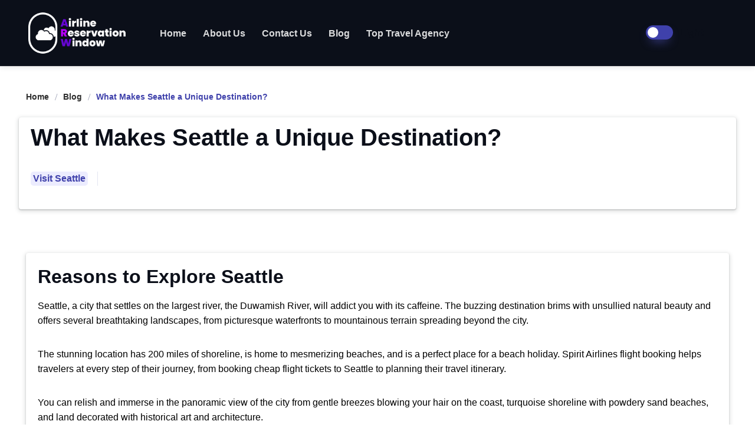

--- FILE ---
content_type: text/html; charset=UTF-8
request_url: https://www.airlinereservationwindow.com/what-makes-seattle-a-unique-destination/
body_size: 4966
content:
<!DOCTYPE html>
<html lang="en">
<meta http-equiv="content-type" content="text/html;charset=utf-8" />

<head>
      <meta charset="utf-8">
     <meta name="robots" content="follow, index">
     <meta http-equiv='content-language' content='en-us'>
  <title>What Makes Seattle a Unique Destination in 2024</title>
  <meta name="description" content="Seattle a city that settles on the largest river, the Duwamish River, will addict you with its caffeine. The destination brims with unsullied natural beauty.">
  <meta name="keywords" content="What Makes Seattle a Unique Destination in 2024">
  <meta property="og:title" content="What Makes Seattle a Unique Destination in 2024">
  <meta property="og:description" content="Seattle a city that settles on the largest river, the Duwamish River, will addict you with its caffeine. The destination brims with unsullied natural beauty.">
  <meta property="og:keywords" content="What Makes Seattle a Unique Destination in 2024">
  <meta property="og:image" content="logo/logo.webp" />
  <meta name="twitter:card" content="summary" />
  <meta name="twitter:title" content=" What Makes Seattle a Unique Destination in 2024" />
  <meta name="twitter:description" content="Seattle a city that settles on the largest river, the Duwamish River, will addict you with its caffeine. The destination brims with unsullied natural beauty." />
    <meta name="twitter:site" content="@airlinereservationwindow" />
    <meta name="twitter:image" content="logo/logo.webp" />
  <meta property="og:site_name" content="airlinereservationwindow">
  <meta name="author" content="airlinereservationwindow.com">
  <meta property="og:type" content="Website">
  <meta property="og:url" content="https://www.airlinereservationwindow.com/what-makes-seattle-a-unique-destination/">
  <link rel="canonical" href="https://www.airlinereservationwindow.com/what-makes-seattle-a-unique-destination/" />
  <link rel="alternate" href="https://www.airlinereservationwindow.com/what-makes-seattle-a-unique-destination/" hreflang="en-us">
  <meta name="geo.region" content="US" />
  <!-- Viewport -->
  <meta name="viewport" content="width=device-width, initial-scale=1">
  <!-- Favicon and Touch Icons -->
  <link rel="apple-touch-icon" sizes="180x180" href="/assets/favicon/apple-touch-icon.png">
  <link rel="icon" type="image/png" sizes="32x32" href="/assets/favicon/favicon-32x32.png">
  <link rel="icon" type="image/png" sizes="16x16" href="/assets/favicon/favicon-16x16.png">
  <link rel="manifest" href="/assets/favicon/site.webmanifest">
  <link rel="mask-icon" href="/assets/favicon/safari-pinned-tab.svg" color="#6366f1">
  <link rel="shortcut icon" href="/assets/favicon/favicon.ico">
  <meta name="msapplication-TileColor" content="#080032">
  <meta name="msapplication-config" content="/assets/favicon/browserconfig.xml">
  <meta name="theme-color" content="#ffffff">
  <!-- Main Theme Styles + Bootstrap -->
  <link rel="stylesheet" media="screen" href="/assets/css/theme.min.css">
  <!-- Page loading styles -->
 
  <!-- Theme mode -->
<!--   <script>
  let mode = window.localStorage.getItem('mode'),
    root = document.getElementsByTagName('html')[0];
  if(mode !== null && mode === 'dark') {
    root.classList.add('dark-mode');
  } else {
    root.classList.remove('dark-mode');
  }
  </script> -->
<script src="/assets/js/header-footer.js" defer></script>

  <meta name="google-site-verification" content="bbl-NO3CHJdBNDhTD_FCEhMqcmdZ9DwfhbRGZ2QGy0I" />
  <!-- Global site tag (gtag.js) - Google Analytics -->
  <!-- <script async src="https://www.googletagmanager.com/gtag/js?id=UA-211568712-1"></script>
  <script>
  window.dataLayer = window.dataLayer || [];

  function gtag() {
    dataLayer.push(arguments);
  }
  gtag('js', new Date());
  gtag('config', 'UA-211568712-1');
  </script> -->
<!-- Google tag (gtag.js) -->
<script async src="https://www.googletagmanager.com/gtag/js?id=AW-17024583734"></script>
<script>
  window.dataLayer = window.dataLayer || [];
  function gtag(){dataLayer.push(arguments);}
  gtag('js', new Date());

  gtag('config', 'AW-17024583734');
</script>
<script>
  gtag('config', 'AW-17024583734/z8uICO7pwMAaELaQ-rU_', {
    'phone_conversion_number': '+1-877-432-7021'
  });
</script>
</head>
<!-- Body -->

<body>
<!--        <div class="greatAirfarespopUp">
    <div class="gamainCover">
      <div class="gamainPoup">
        <a href="javascript:;" class="closeBtns"><img src="/assets/img/mobile/close-fat.webp"></a>
        <div class="whole-banner-clickable">
          <a href="tel:+1 (877) 432-7021" class="wholeClickable"></a>
          <div class="gAcontent">
            <div class="airlinerLogo"><img id="utmpopupSmalllogo" src="/assets/img/mobile/logo-dark.webp"
                alt="airlinereservationwindow"></div> <a href="tel:+1 (877) 432-7021" class="svnSpt">24/7 Reservations
              &amp; Support</a>
            <div class="usplst">
              <div>New Booking</div>
              <div>Changes</div>
              <div>Cancellation</div>
              <div>Customer Service</div> <a href="tel:+1 (877) 432-7021" class="svnSpt">&nbsp;</a>
            </div>
            <h2><span>Airlinereservationwindow</span> Flight Deals</h2>
            <div class="flightImage"> <img id="utmpopuplogo" src="/assets/img/mobile/plane.webp"> </div>
            <div class="girlCalling"> <img src="/assets/img/mobile/support-girl.webp"> </div>
            <p class="callTxt">No Hold - Call Answered in 5 Sec</p>
            <div class="callicons post">
              <a href="tel:+1 (877) 432-7021" class="circlePhone"></a>
              <h4>

                <a href="tel:+1 (877) 432-7021">+1 (877) 432-7021</a>
              </h4>
            </div>
            <p class="pohlp"><a href="tel:+1 (877) 432-7021">24/7 Helpline</a></p>
          </div>
        </div>
      </div>
    </div>
  </div> -->

  <!-- Page wrapper for sticky footer -->
  <main class="page-wrapper">
    <!-- Navbar -->
    <!-- Remove "navbar-sticky" class to make navigation bar scrollable with the page -->
     <div id="site-header"></div>
    <!-- Breadcrumb -->
    <nav class="container pt-4 mt-lg-3" aria-label="breadcrumb">
      <ol class="breadcrumb mb-0">
        <li class="breadcrumb-item"> <a href="/">Home</a> </li>
        <li class="breadcrumb-item"> <a href="/blog/">Blog</a> </li>
        <li class="breadcrumb-item active" aria-current="page">What Makes Seattle a Unique Destination? </li>
      </ol>
    </nav>
    <!-- Post title + Meta  -->
    <section class="container mt-4 pt-lg-2 pb-3 shadowBox">
      <h1 class="pb-3 mw-970">What Makes Seattle a Unique Destination?  </h1>
      <div class="d-flex flex-md-row flex-column align-items-md-center justify-content-md-between mb-3">
        <div class="d-flex align-items-center flex-wrap text-muted mb-md-0 mb-4">
          <div class="fs-xs border-end pe-3 me-3 mb-2"> <span class="badge bg-faded-primary text-primary fs-base">Visit Seattle</span> </div>
        </div>
      </div>
    </section>
    <!-- Post image (parallax) -->
    <!--       <div class="jarallax mb-lg-5 mb-4" data-jarallax data-speed="0.35" style="height: 36.45vw; min-height: 300px;">

        <div class="jarallax-img" style="background-image: url(assets/img/blog/single/frontier-airlines.webp);"></div>

      </div>

 -->
    <!-- Post content + Sharing -->
    <section class="container mb-5 pt-4 pb-2 py-mg-4">
    <div class="shadowBox">
          <h2>Reasons to Explore Seattle </h2>
          <p class="mb-4 pb-2">Seattle, a city that settles on the largest river, the Duwamish River, will addict you with its caffeine. The buzzing destination brims with unsullied natural beauty and offers several breathtaking landscapes, from picturesque waterfronts to mountainous terrain spreading beyond the city. </p>
          <p class="mb-4 pb-2">The stunning location has 200 miles of shoreline, is home to mesmerizing beaches, and is a perfect place for a beach holiday. Spirit Airlines flight booking helps travelers at every step of their journey, from booking cheap flight tickets to Seattle to planning their travel itinerary. </p>
          <p class="mb-4 pb-2">You can relish and immerse in the panoramic view of the city from gentle breezes blowing your hair on the coast, turquoise shoreline with powdery sand beaches, and land decorated with historical art and architecture. </p>
        </div>
        
        <div class="shadowBox text-center"> 
        <a href="https://www.airlinereservationwindow.com/what-makes-seattle-a-unique-destination/">  <img src="/assets/img/blog/single/what-makes-seattle-a-unique-destination.webp" alt="What Makes Seattle a Unique Destination?" class="img-fluid mt-4 mb-4 pb-3"></a>
        </div>
        
        <div class="shadowBox">
          <h3 class="h5">What Makes Seattle a Unique Destination?  </h3>
          <p class="mb-4 pb-2">Seattle is a treasure of beauty waiting for you to explore bit by bit! Every corner of this gorgeous city has something exceptional to treat your wanderlust soul, from delicious food and vibrant nightlife scenes to the best outdoor activities. </p>
          <h3>Munch on mouth-watering delicacies  </h3>
          <p class="mb-4 pb-2"> The Pike Place Market is an abode of world-class restaurants, bars, and cafes offering lip-smacking food options. You can start your day by wandering the narrow lanes to munch on fresh seafood, such as oysters, salmon, or crabs considering the season. </p>
          <p class="mb-4 pb-2">Visitors will witness a substantial Asian influence here, as it is famous for Chinese, Vietnamese, and Japanese cuisine. Seattle is known for its coffee culture and is home to the coffee giant; Starbucks. </p>
          <p class="mb-4 pb-2">You can also visit the original store in Pike Place (Starbucks Reserve Roastery). It is a destination to treat your sweet tooth with the Daily Dozen's mini doughnuts and flavor the Seattle dog. The Seattle dog is a Seattle-style hot dog. </p>
        </div>
        
        <div class="shadowBox">
          <h3 class="h5">Immerse in the stunning beauty of the city    </h3>
          <p class="mb-4 pb-2">Seattle is a bustling town that perfectly balances the nuances of the modern city with pristine nature. The mesmerizing city skyline with advancing Mount Rainier and Space Needle in the background is a breathtaking landscape. Seattle is a destination for nature enthusiasts to dive deeper into the wild ways of nature and admire its charms. </p>
          <p class="mb-4 pb-2">You can witness spectacular waterfalls, such as Snoqualmie Falls plunging into the river, and experience adventure scaling the countless amazing hikes, like the Loop trail in Discovery Park. A leisurely walk at the waterfront during the evening will give a dreamy landscape of the city. </p>
        </div>
        
        <div class="shadowBox">
          <h3 class="h5">Discover the history of Seattle  </h3>
          <p class="mb-4 pb-2">Do you know the Great Seattle Fire in 1889 devasted the whole city? Seattle was reconstructed again at a higher elevation. You can take an underground tour to explore the remnants of the lost town beneath Seattle today. Visitors can catch sight of the Seattle Center, Seattle Art Museum, and Pacific Science Center to learn about the rich history. </p>
        </div>
        
        <div class="shadowBox">
          <h3 class="h5">Witness the best nightlife culture  </h3>
          <p class="mb-4 pb-2">Visitors can munch on the best seafood along with experiencing some non-obvious experiences, from spending the dreamy evening watching the sunset and sipping the best coffee to grooving on the lively music in Belltown. </p>
          <p class="mb-4 pb-2">Spirit my trips has prepared a list of must-visit places to experience the vibrant nightlife culture. </p>
          <ul>
            <li>The Pink Door </li>
            <li> Demetrio's Jazz Alley </li>
            <li> Pike Brewing Company </li>
            <li> The Tasting Room </li>
          </ul>
        </div>
        
        <div class="shadowBox">
          <h3 class="h5">Explore More!   </h3>
          <p class="mb-4 pb-2">The Spirit Airlines reservations window is your gateway to explore hidden treasures and walk on untraversed paths. Plan your trip to Seattle with Spirit Airlines at affordable prices and enjoy budget-friendly travel to this gorgeous city. </p>
          </div>
    </section>
  </main>
  <!-- Footer -->
<!--   <a href="tel:+1 (877) 432-7021" class="phone-icon">
		<img src="/assets/img/phone-icon.webp" alt="Phone">
	</a> -->
   <div id="site-footer"></div>
  <!-- Back to top button -->
  <a href="#top" class="btn-scroll-top" data-scroll> <span class="btn-scroll-top-tooltip text-muted fs-sm me-2">Top</span>
    <svg xmlns="http://www.w3.org/2000/svg" width="20" height="20" fill="currentColor" class="bi bi-arrow-up-short" viewBox="0 0 16 16">
      <path fill-rule="evenodd" d="M8 12a.5.5 0 0 0 .5-.5V5.707l2.146 2.147a.5.5 0 0 0 .708-.708l-3-3a.5.5 0 0 0-.708 0l-3 3a.5.5 0 1 0 .708.708L7.5 5.707V11.5a.5.5 0 0 0 .5.5z" /> </svg>
  </a>
  <!-- Vendor Scripts -->
  <script src="/assets/js/jquery-3.7.1.min.js"></script>
    <script src="/assets/vendor/bootstrap/dist/js/bootstrap.bundle.min.js"></script>

  <!--   <script src="/assets/vendor/smooth-scroll/dist/smooth-scroll.polyfills.min.js"></script>

    <script src="/assets/vendor/parallax-js/dist/parallax.min.js"></script> -->
  <!-- Main Theme Script -->
  <script src="/assets/js/theme.min.js"></script>
  
 <script>
    $(".closeBtns").click(function(){
  $(".greatAirfarespopUp").hide();
});

    $('.wholeClickable').click(function() {
    $('.wholeClickable').stop().delay(3000).queue(function(){
        $(this).addClass('d-none')
    });
});
  </script>
  <!--Start of Tawk.to Script-->
   <!--   <script type="text/javascript">
    var Tawk_API = Tawk_API || {}, Tawk_LoadStart = new Date();
    (function () {
      var s1 = document.createElement("script"), s0 = document.getElementsByTagName("script")[0];
      s1.async = true;
      s1.src = 'https://embed.tawk.to/6708e28e2480f5b4f58bda1d/1i9tb9ve9';
      s1.charset = 'UTF-8';
      s1.setAttribute('crossorigin', '*');
      s0.parentNode.insertBefore(s1, s0);
    })();
  </script> -->
  <!--End of Tawk.to Script-->
<script defer src="https://static.cloudflareinsights.com/beacon.min.js/vcd15cbe7772f49c399c6a5babf22c1241717689176015" integrity="sha512-ZpsOmlRQV6y907TI0dKBHq9Md29nnaEIPlkf84rnaERnq6zvWvPUqr2ft8M1aS28oN72PdrCzSjY4U6VaAw1EQ==" data-cf-beacon='{"version":"2024.11.0","token":"5f4a2d4bf434455cb8d6bafdf796c871","r":1,"server_timing":{"name":{"cfCacheStatus":true,"cfEdge":true,"cfExtPri":true,"cfL4":true,"cfOrigin":true,"cfSpeedBrain":true},"location_startswith":null}}' crossorigin="anonymous"></script>
</body>

</html>

--- FILE ---
content_type: text/html; charset=UTF-8
request_url: https://www.airlinereservationwindow.com/header.html
body_size: 900
content:
<!DOCTYPE html>
<html lang="en">
<head>
  <meta charset="utf-8">
  <meta name="robots" content="follow, index">
  <meta http-equiv='content-language' content='en-us'>
  <meta property="og:keywords" content="AirlineReservationWindow | 24*7 Flight Booking Assistance, frontier airlines manage booking, southwest airlines flight, southwest airlines flight status, San Francisco international flights, spirit preferred standard seat">
  <meta property="og:image" content="logo/logo.webp" />
  <meta name="twitter:card" content="summary" />
  <meta name="twitter:title" content=" AirlineReservationWindow | 24*7 Flight Booking Assistance" />

  <!-- Vendor Styles -->
  <!-- <link rel="stylesheet" media="screen" href="/assets/vendor/boxicons/css/boxicons.min.css"/> -->

  <link rel="preload" as="style" href="/assets/css/style-srch.min.css" onload="this.onload=null;this.rel='stylesheet'">
  <!--    <link rel="preload" as="style" href="/assets/css/theme.min.css" onload="this.onload=null;this.rel='stylesheet'"> -->
  <noscript>
    <link rel="stylesheet" href="/assets/css/style-srch.min.css">
    <!--     <link rel="stylesheet" href="/assets/css/theme.min.css"> -->
  </noscript>
   <script src="/assets/js/header-footer.js" defer></script>
  <!-- <link rel="stylesheet" media="screen" href="/assets/css/style-srch.min.css"> -->
  <!-- Main Theme Styles + Bootstrap -->
  <link rel="stylesheet" href="/assets/css/theme.min.css">
  <link rel="stylesheet" href="/assets/css/inline.css">
</head>

<body>
  
</body>
</html>
<main>
  <header class="header navbar navbar-expand-lg navbar-dark navbar-sticky bg-dark">
      <div class="container px-3">
        <a href="/" class="navbar-brand pe-3"> <img src="/assets/img/logo.webp" width="170" alt="Silicon"> </a>
        <div id="navbarNav" class="offcanvas offcanvas-end bg-dark">
          <div class="offcanvas-header border-bottom border-light">
            <h5 class="offcanvas-title text-white">Menu</h5>
            <button type="button" class="btn-close btn-close-white" data-bs-dismiss="offcanvas"
              aria-label="Close"></button>
          </div>
          <div class="offcanvas-body">
            <ul class="navbar-nav me-auto mb-2 mb-lg-0">
              <li class="nav-item"> <a href="/" class="nav-link" class="nav-link">Home</a> </li>
              <li class="nav-item"> <a href="/about-us/" class="nav-link" class="nav-link">About Us</a> </li>
              <li class="nav-item"> <a href="/contact-us/" class="nav-link">Contact Us</a> </li>
              <li class="nav-item"> <a href="/blog/" class="nav-link">Blog</a> </li>
              <li class="nav-item"> <a href="/travel-agency/" class="nav-link">Top Travel Agency</a> </li>
            </ul>
          </div>
          <!-- <div class="offcanvas-header border-top border-light"> <a
              onclick="window.location.href='tel:+1 202-684-3533';" class="btn btn-primary w-100" target="_blank"
              rel="noopener"> Call us: +1 202-684-3533 </a> </div> -->
        </div>
        <div class="light-mode pe-lg-1 ms-auto me-4">
          <div class="form-check form-switch mode-switch" data-bs-toggle="mode">
            <input type="checkbox" class="form-check-input" id="theme-mode">
            <label class="form-check-label d-none d-sm-block" for="theme-mode" id="theme-label">Light</label>
          </div>
        </div>
        <button type="button" class="navbar-toggler" data-bs-toggle="offcanvas" data-bs-target="#navbarNav"
          aria-controls="navbarNav" aria-expanded="false" aria-label="Toggle navigation"> <span
            class="navbar-toggler-icon"></span> </button> <!-- <a onclick="window.location.href='tel:+1 202-684-3533';"
          class="btn btn-primary active btn-sm fs-sm rounded d-none d-lg-inline-flex" target="_blank" rel="noopener">

          &nbsp;Call us: +1 202-684-3533

        </a> -->
      </div>
    </header>

   
</main>


--- FILE ---
content_type: text/html; charset=UTF-8
request_url: https://www.airlinereservationwindow.com/footer.html
body_size: 1227
content:
<style>
  /* —— Footer link text —— */
.footer .nav-link {
  font-size: 0.85rem;        /* about 14px */
  line-height: 1.4;
}

/* —— Footer headings —— */
.footer h5,
.footer h4.h6 {
  font-size: 1rem;           /* about 16px */
  margin-bottom: 0.5rem;
}

@media (max-width: 991px) {
  .footer .dropdown-toggle {
    font-size: 0.9rem;
  }
}

</style>

<footer class="footer pt-2 dark-mode bg-dark mt-5">
  <div class="container pt-lg-4">
    <div class="row">
      <div class="col-lg-4 col-md-6">
        <div class="navbar-brand text-dark p-0 me-0 mb-3 mb-lg-4">
          <img src="/assets/img/logo.webp" width="150" alt="logo" />
        </div>
        <h3 class="h5">Disclaimer</h3>
        <p class="fs-sm pb-lg-3 mb-4">
         AirlineReservationWindow is an independent travel information provider offering flight fare alerts, booking tips, and travel guidance. We are not affiliated with any airline and do not act as their official representative. All logos, names, and trademarks belong to their respective owners and are used for reference only. We do not sell airline tickets directly; bookings made via our site are through third-party platforms.
       
        </p>

        <div class="payment-cards mb-2">
          <img src="/assets/img/card.webp" alt="Visa"  style="height:50px"  />
        </div>
      </div>
      <div
        class="col-xl-6 col-lg-7 col-md-5 offset-xl-2 offset-md-1 pt-md-1 pt-lg-0"
      >
        <div id="footer-links" class="row">
          <div class="col-md-4 col-lg-4">
            <h4 class="mb-2 h6">
              <a
                href="#useful-links"
                class="d-block text-dark dropdown-toggle d-lg-none py-2"
                data-bs-toggle="collapse"
                >Useful Links</a
              >
            </h4>
            <h5 class="mb-2 d-none text-dark d-lg-block py-2">Useful Links</h5>
            <div
              id="useful-links"
              class="collapse d-lg-block"
              data-bs-parent="#footer-links"
            >
              <ul class="nav flex-column pb-lg-1 mb-lg-3">
                <li class="nav-item">
                  <a href="/" class="nav-link d-inline-block px-0 pt-1 pb-2"
                    >Home</a
                  >
                </li>
                <li class="nav-item">
                  <a
                    href="/about-us/"
                    class="nav-link d-inline-block px-0 pt-1 pb-2"
                    >About Us</a
                  >
                </li>
                <li class="nav-item">
                  <a
                    href="/contact-us/"
                    class="nav-link d-inline-block px-0 pt-1 pb-2"
                    >Contact Us</a
                  >
                </li>
                <li class="nav-item">
                  <a
                    href="/blog/"
                    class="nav-link d-inline-block px-0 pt-1 pb-2"
                    >Blog</a
                  >
                </li>
                 <li class="nav-item">
                  <a
                    href="/travel-agency/"
                    class="nav-link d-inline-block px-0 pt-1 pb-2"
                    >Top Travel Agency</a
                  >
                </li>
              </ul>
              <ul class="nav flex-column mb-2 mb-lg-0">
                <li class="nav-item">
                  <a
                    href="/privacy/"
                    class="nav-link d-inline-block px-0 pt-1 pb-2"
                    >Privacy Policy</a
                  >
                </li>
                <li class="nav-item">
                  <a
                    href="/terms/"
                    class="nav-link d-inline-block px-0 pt-1 pb-2"
                    >Terms & Conditions</a
                  >
                </li>
                <li class="nav-item">
                  <a
                    href="/refund-policy/"
                    class="nav-link d-inline-block px-0 pt-1 pb-2"
                    >Refund Policy</a
                  >
                </li>
                    <li class="nav-item">
                  <a
                    href="/sitemap/"
                    class="nav-link d-inline-block px-0 pt-1 pb-2"
                    >Site Map</a>
                </li>
              </ul>
            </div>
          </div>
          <div class="col-md-4 col-lg-4">
            <h4 class="mb-2 h6">
              <a
                href="#social-links"
                class="d-block text-dark dropdown-toggle d-lg-none py-2"
                data-bs-toggle="collapse"
                >Top Airlines</a
              >
            </h4>
            <h5 class="mb-2 d-none text-dark d-lg-block py-2">Top Airlines</h5>
            <div
              id="social-links"
              class="collapse d-lg-block"
              data-bs-parent="#footer-links"
            >
              <ul class="nav flex-column mb-2 mb-lg-0">
                <li class="nav-item">
                  <a
                    href="/jetblue-airways-flight-tickets/"
                    class="nav-link d-inline-block px-0 pt-1 pb-2"
                    >Jetblue Airways</a
                  >
                </li>
                <li class="nav-item">
                  <a
                    href="/frontier-flight-tickets/"
                    class="nav-link d-inline-block px-0 pt-1 pb-2"
                    >Frontier Airlines</a
                  >
                </li>
                <li class="nav-item">
                  <a
                    href="/spirit-flight-tickets/"
                    class="nav-link d-inline-block px-0 pt-1 pb-2"
                    >Spirit Airlines</a
                  >
                </li>
                <li class="nav-item">
                  <a
                    href="/southwest-flight-tickets/"
                    class="nav-link d-inline-block px-0 pt-1 pb-2"
                    >Southwest Airlines</a
                  >
                </li>
                <li class="nav-item">
                  <a
                    href="/swoop-airlines/"
                    class="nav-link d-inline-block px-0 pt-1 pb-2"
                    >Swoop Airlines</a
                  >
                </li>
                <li class="nav-item">
                  <a
                    href="/brussels-airlines-flight-tickets/"
                    class="nav-link d-inline-block px-0 pt-1 pb-2"
                    >Brussels Airlines</a
                  >
                </li>



                
                <li class="nav-item">
                  <a
                    href="/skywest-airlines-flight-tickets/"
                    class="nav-link d-inline-block px-0 pt-1 pb-2"
                    >Skywest Airlines</a
                  >
                </li>
                <li class="nav-item">
                  <a
                    href="/tarom-airlines-flight-tickets/"
                    class="nav-link d-inline-block px-0 pt-1 pb-2"
                    >Tarom Airlines</a
                  >
                </li>
                <li class="nav-item">
                  <a
                    href="/alitalia-airlines-flight-tickets/"
                    class="nav-link d-inline-block px-0 pt-1 pb-2"
                    >Alitalia Airlines</a
                  >
                </li>
                <li class="nav-item">
                  <a
                    href="/avianca-airlines-flight-tickets/"
                    class="nav-link d-inline-block px-0 pt-1 pb-2"
                    >Avianca Airlines</a
                  >
                </li>
                <li class="nav-item">
                  <a
                    href="/aerolineas-argentinas-airlines-flight-tickets/"
                    class="nav-link d-inline-block px-0 pt-1 pb-2"
                    >Aerolíneas Argentinas</a
                  >
                </li>
              </ul>
            </div>
          </div>
       <div class="col-md-4 col-lg-4">
            <h4 class="mb-2 h6">
              <a
                href="#social-links"
                class="d-block text-dark dropdown-toggle d-lg-none py-2"
                data-bs-toggle="collapse"
                >Top Airlines</a
              >
            </h4>
            <h5 class="mb-2 d-none text-dark d-lg-block py-2">Top Destination</h5>
            <div
              id="social-links"
              class="collapse d-lg-block"
              data-bs-parent="#footer-links"
            >
              <ul class="nav flex-column mb-2 mb-lg-0">
                <li class="nav-item">
                  <a
                    href="/how-to-book-cheap-flights-to-boston/"
                    class="nav-link d-inline-block px-0 pt-1 pb-2"
                    >Flights to Boston</a
                  >
                </li>      
                
                 <li class="nav-item">
                  <a
                    href="/how-to-find-cheap-flights-to-atlanta/"
                    class="nav-link d-inline-block px-0 pt-1 pb-2"
                    >Flights to Atlanta</a
                  >
                </li>     
                
                
                 <li class="nav-item">
                  <a
                    href="/how-to-book-cheap-flights-to-new-york-city/"
                    class="nav-link d-inline-block px-0 pt-1 pb-2"
                    >Flights to New York City</a
                  >
                </li>

                 <li class="nav-item">
                  <a
                    href="/how-to-book-flights-to-chicago/"
                    class="nav-link d-inline-block px-0 pt-1 pb-2"
                    >Flights to Chicago</a
                  >
                </li>
                

              </ul>
            </div>
          </div>

        </div>
      </div>
    </div>
  </div>
  <div class="footerCopyright mb-2">
    <p class="nav d-block fs-xs text-center text-md-start pb-2 pb-lg-0 mb-0">
      &copy; Copyright
      <script>
        document.write(new Date().getFullYear());
      </script>
      . All Rights Reserved
    </p>
    <p class="nav d-block fs-xs text-center text-md-start pb-2 pb-lg-0 mb-0">
      Designed & Developed by
      <a href="https://infogentech.com/" target="_blank">Infogentech.com</a>
    </p>
  </div>
</footer>


--- FILE ---
content_type: text/html; charset=UTF-8
request_url: https://www.airlinereservationwindow.com/header.html
body_size: 804
content:
<!DOCTYPE html>
<html lang="en">
<head>
  <meta charset="utf-8">
  <meta name="robots" content="follow, index">
  <meta http-equiv='content-language' content='en-us'>
  <meta property="og:keywords" content="AirlineReservationWindow | 24*7 Flight Booking Assistance, frontier airlines manage booking, southwest airlines flight, southwest airlines flight status, San Francisco international flights, spirit preferred standard seat">
  <meta property="og:image" content="logo/logo.webp" />
  <meta name="twitter:card" content="summary" />
  <meta name="twitter:title" content=" AirlineReservationWindow | 24*7 Flight Booking Assistance" />

  <!-- Vendor Styles -->
  <!-- <link rel="stylesheet" media="screen" href="/assets/vendor/boxicons/css/boxicons.min.css"/> -->

  <link rel="preload" as="style" href="/assets/css/style-srch.min.css" onload="this.onload=null;this.rel='stylesheet'">
  <!--    <link rel="preload" as="style" href="/assets/css/theme.min.css" onload="this.onload=null;this.rel='stylesheet'"> -->
  <noscript>
    <link rel="stylesheet" href="/assets/css/style-srch.min.css">
    <!--     <link rel="stylesheet" href="/assets/css/theme.min.css"> -->
  </noscript>
   <script src="/assets/js/header-footer.js" defer></script>
  <!-- <link rel="stylesheet" media="screen" href="/assets/css/style-srch.min.css"> -->
  <!-- Main Theme Styles + Bootstrap -->
  <link rel="stylesheet" href="/assets/css/theme.min.css">
  <link rel="stylesheet" href="/assets/css/inline.css">
</head>

<body>
  
</body>
</html>
<main>
  <header class="header navbar navbar-expand-lg navbar-dark navbar-sticky bg-dark">
      <div class="container px-3">
        <a href="/" class="navbar-brand pe-3"> <img src="/assets/img/logo.webp" width="170" alt="Silicon"> </a>
        <div id="navbarNav" class="offcanvas offcanvas-end bg-dark">
          <div class="offcanvas-header border-bottom border-light">
            <h5 class="offcanvas-title text-white">Menu</h5>
            <button type="button" class="btn-close btn-close-white" data-bs-dismiss="offcanvas"
              aria-label="Close"></button>
          </div>
          <div class="offcanvas-body">
            <ul class="navbar-nav me-auto mb-2 mb-lg-0">
              <li class="nav-item"> <a href="/" class="nav-link" class="nav-link">Home</a> </li>
              <li class="nav-item"> <a href="/about-us/" class="nav-link" class="nav-link">About Us</a> </li>
              <li class="nav-item"> <a href="/contact-us/" class="nav-link">Contact Us</a> </li>
              <li class="nav-item"> <a href="/blog/" class="nav-link">Blog</a> </li>
              <li class="nav-item"> <a href="/travel-agency/" class="nav-link">Top Travel Agency</a> </li>
            </ul>
          </div>
          <!-- <div class="offcanvas-header border-top border-light"> <a
              onclick="window.location.href='tel:+1 202-684-3533';" class="btn btn-primary w-100" target="_blank"
              rel="noopener"> Call us: +1 202-684-3533 </a> </div> -->
        </div>
        <div class="light-mode pe-lg-1 ms-auto me-4">
          <div class="form-check form-switch mode-switch" data-bs-toggle="mode">
            <input type="checkbox" class="form-check-input" id="theme-mode">
            <label class="form-check-label d-none d-sm-block" for="theme-mode" id="theme-label">Light</label>
          </div>
        </div>
        <button type="button" class="navbar-toggler" data-bs-toggle="offcanvas" data-bs-target="#navbarNav"
          aria-controls="navbarNav" aria-expanded="false" aria-label="Toggle navigation"> <span
            class="navbar-toggler-icon"></span> </button> <!-- <a onclick="window.location.href='tel:+1 202-684-3533';"
          class="btn btn-primary active btn-sm fs-sm rounded d-none d-lg-inline-flex" target="_blank" rel="noopener">

          &nbsp;Call us: +1 202-684-3533

        </a> -->
      </div>
    </header>

   
</main>


--- FILE ---
content_type: text/html; charset=UTF-8
request_url: https://www.airlinereservationwindow.com/footer.html
body_size: 1205
content:
<style>
  /* —— Footer link text —— */
.footer .nav-link {
  font-size: 0.85rem;        /* about 14px */
  line-height: 1.4;
}

/* —— Footer headings —— */
.footer h5,
.footer h4.h6 {
  font-size: 1rem;           /* about 16px */
  margin-bottom: 0.5rem;
}

@media (max-width: 991px) {
  .footer .dropdown-toggle {
    font-size: 0.9rem;
  }
}

</style>

<footer class="footer pt-2 dark-mode bg-dark mt-5">
  <div class="container pt-lg-4">
    <div class="row">
      <div class="col-lg-4 col-md-6">
        <div class="navbar-brand text-dark p-0 me-0 mb-3 mb-lg-4">
          <img src="/assets/img/logo.webp" width="150" alt="logo" />
        </div>
        <h3 class="h5">Disclaimer</h3>
        <p class="fs-sm pb-lg-3 mb-4">
         AirlineReservationWindow is an independent travel information provider offering flight fare alerts, booking tips, and travel guidance. We are not affiliated with any airline and do not act as their official representative. All logos, names, and trademarks belong to their respective owners and are used for reference only. We do not sell airline tickets directly; bookings made via our site are through third-party platforms.
       
        </p>

        <div class="payment-cards mb-2">
          <img src="/assets/img/card.webp" alt="Visa"  style="height:50px"  />
        </div>
      </div>
      <div
        class="col-xl-6 col-lg-7 col-md-5 offset-xl-2 offset-md-1 pt-md-1 pt-lg-0"
      >
        <div id="footer-links" class="row">
          <div class="col-md-4 col-lg-4">
            <h4 class="mb-2 h6">
              <a
                href="#useful-links"
                class="d-block text-dark dropdown-toggle d-lg-none py-2"
                data-bs-toggle="collapse"
                >Useful Links</a
              >
            </h4>
            <h5 class="mb-2 d-none text-dark d-lg-block py-2">Useful Links</h5>
            <div
              id="useful-links"
              class="collapse d-lg-block"
              data-bs-parent="#footer-links"
            >
              <ul class="nav flex-column pb-lg-1 mb-lg-3">
                <li class="nav-item">
                  <a href="/" class="nav-link d-inline-block px-0 pt-1 pb-2"
                    >Home</a
                  >
                </li>
                <li class="nav-item">
                  <a
                    href="/about-us/"
                    class="nav-link d-inline-block px-0 pt-1 pb-2"
                    >About Us</a
                  >
                </li>
                <li class="nav-item">
                  <a
                    href="/contact-us/"
                    class="nav-link d-inline-block px-0 pt-1 pb-2"
                    >Contact Us</a
                  >
                </li>
                <li class="nav-item">
                  <a
                    href="/blog/"
                    class="nav-link d-inline-block px-0 pt-1 pb-2"
                    >Blog</a
                  >
                </li>
                 <li class="nav-item">
                  <a
                    href="/travel-agency/"
                    class="nav-link d-inline-block px-0 pt-1 pb-2"
                    >Top Travel Agency</a
                  >
                </li>
              </ul>
              <ul class="nav flex-column mb-2 mb-lg-0">
                <li class="nav-item">
                  <a
                    href="/privacy/"
                    class="nav-link d-inline-block px-0 pt-1 pb-2"
                    >Privacy Policy</a
                  >
                </li>
                <li class="nav-item">
                  <a
                    href="/terms/"
                    class="nav-link d-inline-block px-0 pt-1 pb-2"
                    >Terms & Conditions</a
                  >
                </li>
                <li class="nav-item">
                  <a
                    href="/refund-policy/"
                    class="nav-link d-inline-block px-0 pt-1 pb-2"
                    >Refund Policy</a
                  >
                </li>
                    <li class="nav-item">
                  <a
                    href="/sitemap/"
                    class="nav-link d-inline-block px-0 pt-1 pb-2"
                    >Site Map</a>
                </li>
              </ul>
            </div>
          </div>
          <div class="col-md-4 col-lg-4">
            <h4 class="mb-2 h6">
              <a
                href="#social-links"
                class="d-block text-dark dropdown-toggle d-lg-none py-2"
                data-bs-toggle="collapse"
                >Top Airlines</a
              >
            </h4>
            <h5 class="mb-2 d-none text-dark d-lg-block py-2">Top Airlines</h5>
            <div
              id="social-links"
              class="collapse d-lg-block"
              data-bs-parent="#footer-links"
            >
              <ul class="nav flex-column mb-2 mb-lg-0">
                <li class="nav-item">
                  <a
                    href="/jetblue-airways-flight-tickets/"
                    class="nav-link d-inline-block px-0 pt-1 pb-2"
                    >Jetblue Airways</a
                  >
                </li>
                <li class="nav-item">
                  <a
                    href="/frontier-flight-tickets/"
                    class="nav-link d-inline-block px-0 pt-1 pb-2"
                    >Frontier Airlines</a
                  >
                </li>
                <li class="nav-item">
                  <a
                    href="/spirit-flight-tickets/"
                    class="nav-link d-inline-block px-0 pt-1 pb-2"
                    >Spirit Airlines</a
                  >
                </li>
                <li class="nav-item">
                  <a
                    href="/southwest-flight-tickets/"
                    class="nav-link d-inline-block px-0 pt-1 pb-2"
                    >Southwest Airlines</a
                  >
                </li>
                <li class="nav-item">
                  <a
                    href="/swoop-airlines/"
                    class="nav-link d-inline-block px-0 pt-1 pb-2"
                    >Swoop Airlines</a
                  >
                </li>
                <li class="nav-item">
                  <a
                    href="/brussels-airlines-flight-tickets/"
                    class="nav-link d-inline-block px-0 pt-1 pb-2"
                    >Brussels Airlines</a
                  >
                </li>



                
                <li class="nav-item">
                  <a
                    href="/skywest-airlines-flight-tickets/"
                    class="nav-link d-inline-block px-0 pt-1 pb-2"
                    >Skywest Airlines</a
                  >
                </li>
                <li class="nav-item">
                  <a
                    href="/tarom-airlines-flight-tickets/"
                    class="nav-link d-inline-block px-0 pt-1 pb-2"
                    >Tarom Airlines</a
                  >
                </li>
                <li class="nav-item">
                  <a
                    href="/alitalia-airlines-flight-tickets/"
                    class="nav-link d-inline-block px-0 pt-1 pb-2"
                    >Alitalia Airlines</a
                  >
                </li>
                <li class="nav-item">
                  <a
                    href="/avianca-airlines-flight-tickets/"
                    class="nav-link d-inline-block px-0 pt-1 pb-2"
                    >Avianca Airlines</a
                  >
                </li>
                <li class="nav-item">
                  <a
                    href="/aerolineas-argentinas-airlines-flight-tickets/"
                    class="nav-link d-inline-block px-0 pt-1 pb-2"
                    >Aerolíneas Argentinas</a
                  >
                </li>
              </ul>
            </div>
          </div>
       <div class="col-md-4 col-lg-4">
            <h4 class="mb-2 h6">
              <a
                href="#social-links"
                class="d-block text-dark dropdown-toggle d-lg-none py-2"
                data-bs-toggle="collapse"
                >Top Airlines</a
              >
            </h4>
            <h5 class="mb-2 d-none text-dark d-lg-block py-2">Top Destination</h5>
            <div
              id="social-links"
              class="collapse d-lg-block"
              data-bs-parent="#footer-links"
            >
              <ul class="nav flex-column mb-2 mb-lg-0">
                <li class="nav-item">
                  <a
                    href="/how-to-book-cheap-flights-to-boston/"
                    class="nav-link d-inline-block px-0 pt-1 pb-2"
                    >Flights to Boston</a
                  >
                </li>      
                
                 <li class="nav-item">
                  <a
                    href="/how-to-find-cheap-flights-to-atlanta/"
                    class="nav-link d-inline-block px-0 pt-1 pb-2"
                    >Flights to Atlanta</a
                  >
                </li>     
                
                
                 <li class="nav-item">
                  <a
                    href="/how-to-book-cheap-flights-to-new-york-city/"
                    class="nav-link d-inline-block px-0 pt-1 pb-2"
                    >Flights to New York City</a
                  >
                </li>

                 <li class="nav-item">
                  <a
                    href="/how-to-book-flights-to-chicago/"
                    class="nav-link d-inline-block px-0 pt-1 pb-2"
                    >Flights to Chicago</a
                  >
                </li>
                

              </ul>
            </div>
          </div>

        </div>
      </div>
    </div>
  </div>
  <div class="footerCopyright mb-2">
    <p class="nav d-block fs-xs text-center text-md-start pb-2 pb-lg-0 mb-0">
      &copy; Copyright
      <script>
        document.write(new Date().getFullYear());
      </script>
      . All Rights Reserved
    </p>
    <p class="nav d-block fs-xs text-center text-md-start pb-2 pb-lg-0 mb-0">
      Designed & Developed by
      <a href="https://infogentech.com/" target="_blank">Infogentech.com</a>
    </p>
  </div>
</footer>


--- FILE ---
content_type: text/css
request_url: https://www.airlinereservationwindow.com/assets/css/theme.min.css
body_size: 47737
content:
.dark-mode .navbar,
.navbar,
.navbar-dark {
    --si-navbar-hover-color: #3f41ab;
    --si-navbar-active-color: #3f41ab;
}

.card,
.popover,
.toast-body,
.tooltip,
code {
    word-wrap: break-word;
}

.bg-green,
.card-hover-primary:hover .card-title,
.check-h5,
.dark-mode .col-form-label,
.dark-mode .form-label,
.dark-mode .form-switch.mode-switch .form-check-input:checked~.form-check-label:last-of-type,
.dark-mode .form-switch.mode-switch .form-check-label:first-of-type,
.dark-mode .form-switch.price-switch .form-check-input:checked~.form-check-label:last-of-type,
.dark-mode .form-switch.price-switch .form-check-label:first-of-type {
    color: #fff;
}

.btn,
body {
    -webkit-user-select: none;
    -moz-user-select: none;
}

.card-header-pills,
.card-header-tabs,
.dropdown-toggle-split::after,
.dropdown-toggle-split::before,
body,
hr {
    margin: 0;
}

progress,
sub,
sup {
    vertical-align: baseline;
}

.img-fluid,
.img-thumbnail {
    max-width: 100%;
    height: auto;
}

.btn-group-vertical>.btn,
.btn-group-vertical>.btn-group,
.card-img,
.card-img-bottom,
.card-img-top,
.nav-fill .nav-item .nav-link,
.nav-justified .nav-item .nav-link,
.row>*,
iframe,
legend {
    width: 100%;
}

.g-0,
.gy-0,
.row {
    --si-gutter-y: 0;
}

.btn,
.dropdown-header,
.dropdown-item,
.dropdown-toggle,
.input-group-text,
.navbar-brand {
    white-space: nowrap;
}

.nav,
.navbar-nav {
    --si-nav-link-padding-y: 0.535rem;
    --si-nav-link-font-weight: 600;
}

.navbar,
.navbar-dark {
    --si-navbar-toggler-border-color: transparent;
    --si-navbar-toggler-icon-bg: initial;
}

.breadcrumb,
.check-ul li,
.dropdown-menu,
.nav,
.navbar-nav,
.pagination {
    list-style: none;
}

.border-1,
:root {
    --si-border-width: 1px;
}

.bg-black,
.bg-body,
.bg-danger,
.bg-dark,
.bg-info,
.bg-light,
.bg-opacity-100,
.bg-primary,
.bg-secondary,
.bg-success,
.bg-warning,
.bg-white {
    --si-bg-opacity: 1;
}

.dark-mode .dropdown-menu,
.dropdown-menu,
.dropdown-menu-dark {
    --si-dropdown-link-hover-color: #3f41ab;
    --si-dropdown-link-hover-bg: transparent;
    --si-dropdown-link-active-color: #3f41ab;
    --si-dropdown-link-active-bg: transparent;
}

.navbar,
.navbar-brand {
    --si-navbar-brand-padding-y: 0.5rem;
    --si-navbar-brand-margin-end: 1rem;
    --si-navbar-brand-font-size: 1.375rem;
}

.dark-mode,
:root {
    --si-heading-link-hover-color: #3f41ab;
}

.dark-mode .bg-white,
.nav {
    --si-nav-link-color: #33354d;
}

.dark-mode .table,
.table {
    --si-table-hover-color: var(--si-body-color);
}

.btn-video,
.dark-mode .btn-video {
    --si-btn-video-hover-bg: #3f41ab;
    --si-btn-video-hover-color: #fff;
    --si-btn-video-hover-shadow: 0 0.5rem 1.125rem -0.5rem rgba(99, 102, 241, 0.9);
}

.btn-scroll-top,
.dark-mode .btn-scroll-top {
    --si-btn-scroll-top-color: #fff;
    --si-btn-scroll-top-hover-color: #fff;
}

.dark-mode .nav,
.nav {
    --si-nav-link-hover-color: #3f41ab;
    --si-nav-link-active-color: #3f41ab;
}

.dark-mode .nav-tabs,
.nav-tabs {
    --si-nav-tabs-link-hover-bg: rgba(99, 102, 241, 0.12);
    --si-nav-tabs-link-hover-color: #3f41ab;
    --si-nav-tabs-link-active-bg: #3f41ab;
    --si-nav-tabs-link-active-color: #fff;
}

.accordion,
.dark-mode .accordion {
    --si-accordion-btn-icon-box-active-bg: #3f41ab;
}

.dark-mode .list-group,
.list-group {
    --si-list-group-active-border-color: #3f41ab;
    --si-list-group-action-hover-color: #3f41ab;
}

.dark-mode .pagination,
.pagination {
    --si-pagination-hover-color: #3f41ab;
}

.badge:empty,
.collapse:not(.show),
.dark-mode-img,
.greatAirfares,
.greatAirfarespopUp,
.mob-box,
.mob-call,
.navbar-expand .navbar-toggler,
.navbar-expand .offcanvas .offcanvas-header,
.popover-header:empty,
.tab-content>.tab-pane,
.toast:not(.show) {
    display: none;
}

header {
    border-bottom: 1px solid #d9d9d9;
    box-shadow: 0 0 10px #0000001f;
}

.text-gradient-primary {
    background: linear-gradient(to right, #3f41ab, #8b5cf6, #d946ef);
    -webkit-background-clip: text;
    -webkit-text-fill-color: rgba(0, 0, 0, 0);
}

.bg-green {
    padding: 20px;
    background: linear-gradient(270deg, #00acec 0, #0497c2 22%, #08775e 47%, #006643 100%);
    border-radius: 20px;
}

.check-fp {
    font-weight: 700;
    font-size: 18px;
    margin-bottom: 5px;
}

.check-sp {
    font-size: 14px;
}

.check-ul {
    padding: 0;
}

.check-ul li {
    padding-bottom: 10px;
}

.check-note {
    display: block;
    margin-top: 20px;
}

.outer-box {
    margin-bottom: 30px;
}

address,
dl,
ol,
ul {
    margin-bottom: 1rem;
}

:root {
    --si-blue: #0d6efd;
    --si-indigo: #6610f2;
    --si-purple: #6f42c1;
    --si-pink: #d63384;
    --si-red: #dc3545;
    --si-orange: #fd7e14;
    --si-yellow: #ffc107;
    --si-green: #198754;
    --si-teal: #20c997;
    --si-cyan: #0dcaf0;
    --si-black: #000;
    --si-white: #fff;
    --si-gray: #9397ad;
    --si-gray-dark: #33354d;
    --si-gray-100: #f3f6ff;
    --si-gray-200: #eff2fc;
    --si-gray-300: #e2e5f1;
    --si-gray-400: #d4d7e5;
    --si-gray-500: #b4b7c9;
    --si-gray-600: #9397ad;
    --si-gray-700: #565973;
    --si-gray-800: #33354d;
    --si-gray-900: #0b0f19;
    --si-primary: #3f41ab;
    --si-secondary: #eff2fc;
    --si-success: #22c55e;
    --si-info: #4c82f7;
    --si-warning: #ffba08;
    --si-danger: #ef4444;
    --si-light: #fff;
    --si-dark: #0b0f19;
    --si-primary-rgb: 99, 102, 241;
    --si-secondary-rgb: 239, 242, 252;
    --si-success-rgb: 34, 197, 94;
    --si-info-rgb: 76, 130, 247;
    --si-warning-rgb: 255, 186, 8;
    --si-danger-rgb: 239, 68, 68;
    --si-light-rgb: 255, 255, 255;
    --si-dark-rgb: 11, 15, 25;
    --si-white-rgb: 255, 255, 255;
    --si-black-rgb: 0, 0, 0;
    --si-body-color-rgb: 86, 89, 115;
    --si-body-bg-rgb: 255, 255, 255;
    --si-font-sans-serif: 'Inter', sans-serif;
    --si-font-monospace: SFMono-Regular, Menlo, Monaco, Consolas, "Liberation Mono", "Courier New", monospace;
    --si-gradient: linear-gradient(180deg, rgba(255, 255, 255, 0.15), rgba(255, 255, 255, 0));
    --si-body-font-family: var(--si-font-sans-serif);
    --si-body-font-size: 1rem;
    --si-body-font-weight: 500;
    --si-body-line-height: 1.6;
    --si-body-color: #1c1d24;
    --si-body-bg: #fff;
    --si-border-style: solid;
    --si-border-color: #e2e5f1;
    --si-border-color-translucent: rgba(0, 0, 0, 0.175);
    --si-border-radius: 0.375rem;
    --si-border-radius-sm: 0.25rem;
    --si-border-radius-lg: 0.5rem;
    --si-border-radius-xl: 1rem;
    --si-border-radius-2xl: 2rem;
    --si-border-radius-pill: 50rem;
    --si-link-color: #3f41ab;
    --si-link-hover-color: #3e41ee;
    --si-code-color: #e3116c;
    --si-highlight-bg: #fff3cd;
    --si-user-selection-color: rgba(var(--si-primary-rgb), 0.22);
    --si-heading-link-color: #33354d;
}

*,
::after,
::before {
    box-sizing: border-box;
}

body {
    font-family: var(--si-body-font-family);
    font-size: var(--si-body-font-size);
    font-weight: var(--si-body-font-weight);
    line-height: var(--si-body-line-height);
    color: var(--si-body-color);
    text-align: var(--si-body-text-align);
    background-color: var(--si-body-bg);
    -webkit-text-size-adjust: 100%;
    -webkit-tap-highlight-color: transparent;
    -html-user-select: none;
    -ms-user-select: none;
    user-select: none;
}

hr {
    color: var(--si-border-color);
    border: 0;
    border-top: 1px solid;
    opacity: 1;
}

.h1,
.h2,
.h3,
.h4,
.h5,
.h6,
h1,
h2,
h3,
h4,
h5,
h6 {
    margin-top: 0;
    margin-bottom: 1rem;
    font-weight: 800;
    line-height: 1.3;
    color: var(--si-gray-900);
}

.form-switch,
dd,
legend {
    margin-bottom: .5rem;
}

address,
legend {
    line-height: inherit;
}

.alert-heading,
a>code,
pre code {
    color: inherit;
}

.h1,
h1 {
    font-size: calc(1.375rem + 1.5vw);
}

.h2,
h2 {
    font-size: calc(1.325rem + .9vw);
}

.h3,
h3 {
    font-size: calc(1.3rem + .6vw);
}

.h4,
h4 {
    font-size: calc(1.275rem + .3vw);
}

.h5,
h5 {
    font-size: 1.25rem;
}

.h6,
h6 {
    font-size: 1rem;
}

p {
    margin-top: 0;
    margin-bottom: 1.25rem;
}

abbr[title] {
    -webkit-text-decoration: underline dotted;
    text-decoration: underline dotted;
    cursor: help;
    -webkit-text-decoration-skip-ink: none;
    text-decoration-skip-ink: none;
}

.btn,
.btn-close:hover,
.dropdown-item,
.dropdown-item.active,
.dropdown-item:active,
.nav-link,
.navbar-brand,
.navbar-toggler:focus,
.navbar-toggler:hover,
.page-link,
.popover,
.tooltip,
a.badge,
a:hover {
    text-decoration: none;
}

.btn,
.form-control-color:not(:disabled):not([readonly]),
.form-control[type=file]:not(:disabled):not([readonly]),
[role=button],
[type=button]:not(:disabled),
[type=reset]:not(:disabled),
[type=submit]:not(:disabled),
button:not(:disabled),
summary {
    cursor: pointer;
}

address {
    font-style: normal;
}

ol,
ul {
    padding-left: 2rem;
}

.input-group-text .form-check-input,
.list-group-horizontal>.list-group-item.active,
dl,
ol,
ul {
    margin-top: 0;
}

.accordion-header,
.blockquote>:last-child,
.card-header-pills .nav-item,
.card-header-tabs .nav-item,
.card-text:last-child,
.nav-item,
.nav-pills.flex-column .nav-item:last-child,
.nav-tabs.flex-column .nav-item:last-child,
ol ol,
ol ul,
ul ol,
ul ul {
    margin-bottom: 0;
}

dt {
    font-weight: 800;
    color: var(--si-heading-color);
}

.card>hr,
.dropdown-toggle-split::after,
.dropdown-toggle:empty::after,
.dropend .dropdown-toggle-split::after,
.dropend .dropdown-toggle:empty::after,
.dropstart .dropdown-toggle:empty::after,
.dropup .dropdown-toggle-split::after,
.dropup .dropdown-toggle:empty::after,
.page-item:first-child,
.page-item:not(:first-child) .page-link,
dd {
    margin-left: 0;
}

blockquote,
figure {
    margin: 0 0 1rem;
}

.small,
code,
kbd,
pre,
small {
    font-size: .875em;
}

.mark,
mark {
    padding: .1875em;
    background-color: var(--si-highlight-bg);
}

sub,
sup {
    position: relative;
    font-size: .75em;
    line-height: 0;
}

sub {
    bottom: -.25em;
}

sup {
    top: -.5em;
}

a:hover {
    color: var(--si-link-hover-color);
}

a:not([href]):not([class]),
a:not([href]):not([class]):hover {
    color: inherit;
    text-decoration: none;
}

code,
kbd,
pre,
samp {
    font-family: var(--si-font-monospace);
    font-size: 1em;
}

pre {
    display: block;
    overflow: auto;
    color: #33354d;
}

pre code {
    font-size: inherit;
    word-break: normal;
}

code {
    color: var(--si-code-color);
}

kbd {
    padding: .1875rem .375rem;
    color: #fff;
    background-color: #0b0f19;
    border-radius: .25rem;
}

kbd kbd {
    padding: 0;
    font-size: 1em;
}

img,
svg {
    vertical-align: middle;
}

table {
    caption-side: bottom;
    border-collapse: collapse;
}

caption {
    padding-top: .75rem;
    padding-bottom: .75rem;
    color: var(--si-gray-600);
    text-align: left;
}

th {
    font-weight: 700;
    text-align: inherit;
    text-align: -webkit-match-parent;
}

tbody,
td,
tfoot,
th,
thead,
tr {
    border: 0 solid;
    border-color: inherit;
}

.accordion-flush .accordion-item .accordion-button,
.accordion-flush .accordion-item .accordion-button.collapsed,
.list-group-flush,
.modal-fullscreen .modal-footer,
.modal-fullscreen .modal-header,
button {
    border-radius: 0;
}

fieldset,
iframe {
    border: 0;
}

.form-control-plaintext:focus,
.form-range:focus,
.lg-inner:focus,
.lg-item:focus,
.lg-outer:focus,
.lg:focus,
.range-slider-ui .noUi-handle:focus,
a:focus,
button:focus,
button:focus:not(:focus-visible),
img-comparison-slider:focus {
    outline: 0;
}

button,
input,
optgroup,
select,
textarea {
    margin: 0;
    font-family: inherit;
    font-size: inherit;
    line-height: inherit;
}

button,
select {
    text-transform: none;
}

select {
    word-wrap: normal;
}

.card-hover:hover .card-img-overlay,
.scrollbar-hover:hover .swiper-scrollbar,
.swiper-slide-active .fade-in,
div.code-toolbar>.toolbar,
select:disabled {
    opacity: 1;
}

[list]:not([type=date]):not([type=datetime-local]):not([type=month]):not([type=week]):not([type=time])::-webkit-calendar-picker-indicator {
    display: none !important;
}

[type=button],
[type=reset],
[type=submit],
button {
    -webkit-appearance: button;
}

::-moz-focus-inner {
    padding: 0;
    border-style: none;
}

textarea {
    resize: vertical;
}

fieldset {
    min-width: 0;
    padding: 0;
    margin: 0;
}

legend {
    float: left;
    padding: 0;
    font-size: calc(1.275rem + .3vw);
}

legend+* {
    clear: left;
}

::-webkit-datetime-edit-day-field,
::-webkit-datetime-edit-fields-wrapper,
::-webkit-datetime-edit-hour-field,
::-webkit-datetime-edit-minute,
::-webkit-datetime-edit-month-field,
::-webkit-datetime-edit-text,
::-webkit-datetime-edit-year-field {
    padding: 0;
}

::-webkit-inner-spin-button {
    height: auto;
}

[type=search] {
    outline-offset: -2px;
    -webkit-appearance: textfield;
}

::-webkit-search-decoration {
    -webkit-appearance: none;
}

::-webkit-color-swatch-wrapper {
    padding: 0;
}

::-webkit-file-upload-button {
    font: inherit;
    -webkit-appearance: button;
}

::file-selector-button {
    font: inherit;
    -webkit-appearance: button;
}

.display-1,
.display-2,
.display-3,
.display-4,
.display-5,
.display-6 {
    line-height: 1.3;
}

.figure,
.list-inline-item,
.vr,
label,
output {
    display: inline-block;
}

summary {
    display: list-item;
}

.d-none,
.dark-mode .d-dark-mode-none,
[hidden] {
    display: none !important;
}

.lead {
    font-size: calc(1.275rem + .3vw);
    font-weight: 400;
}

.display-1,
.display-2,
.display-3,
.display-4,
.display-5,
.display-6,
b,
strong {
    font-weight: 800;
}

.display-1 {
    font-size: calc(1.625rem + 4.5vw);
}

.display-2 {
    font-size: calc(1.575rem + 3.9vw);
}

.display-3 {
    font-size: calc(1.525rem + 3.3vw);
}

.display-4 {
    font-size: calc(1.475rem + 2.7vw);
}

.display-5 {
    font-size: calc(1.425rem + 2.1vw);
}

.display-6 {
    font-size: calc(1.3875rem + 1.65vw);
}

.list-inline,
.list-unstyled {
    padding-left: 0;
    list-style: none;
}

.list-inline-item:not(:last-child) {
    margin-right: 1rem;
}

.initialism {
    font-size: .875em;
    text-transform: uppercase;
}

.blockquote {
    margin-bottom: 1rem;
    font-size: 1rem;
}

.blockquote-footer,
.figure-caption {
    font-size: .875rem;
    color: var(--si-gray-600);
}

.blockquote-footer {
    margin-top: -1rem;
    margin-bottom: 1rem;
}

.blockquote-footer::before {
    content: "— ";
}

.img-thumbnail {
    padding: .5rem;
    background-color: var(--si-body-bg);
    border: 0 solid var(--si-border-color);
    border-radius: var(--si-border-radius-lg);
    box-shadow: 0 .275rem .75rem -.0625rem rgba(11, 15, 25, .06), 0 .125rem .4rem -.0625rem rgba(11, 15, 25, .03);
}

.form-control,
.form-select {
    box-shadow: inset 0 0 0 transparent;
    -webkit-appearance: none;
}

.figure-img {
    margin-bottom: .5rem;
    line-height: 1;
}

.container,
.container-fluid,
.container-lg,
.container-md,
.container-sm,
.container-xl,
.container-xxl {
    --si-gutter-x: 1.5rem;
    --si-gutter-y: 0;
    width: 100%;
    padding-right: calc(var(--si-gutter-x)*.5);
    padding-left: calc(var(--si-gutter-x)*.5);
    margin-right: auto;
    margin-left: auto;
}

@media(min-width:500px) {

    .container,
    .container-sm {
        max-width: 97%;
    }

    .col-sm {
        flex: 1 0 0%;
    }

    .col-sm-auto,
    .row-cols-sm-auto>* {
        flex: 0 0 auto;
        width: auto;
    }

    .col-sm-12,
    .row-cols-sm-1>* {
        flex: 0 0 auto;
        width: 100%;
    }

    .col-sm-6,
    .row-cols-sm-2>* {
        flex: 0 0 auto;
        width: 50%;
    }

    .row-cols-sm-3>* {
        flex: 0 0 auto;
        width: 33.3333333333%;
    }

    .col-sm-3,
    .row-cols-sm-4>* {
        flex: 0 0 auto;
        width: 25%;
    }

    .row-cols-sm-5>* {
        flex: 0 0 auto;
        width: 20%;
    }

    .row-cols-sm-6>* {
        flex: 0 0 auto;
        width: 16.6666666667%;
    }

    .col-sm-1 {
        flex: 0 0 auto;
        width: 8.33333333%;
    }

    .col-sm-2 {
        flex: 0 0 auto;
        width: 16.66666667%;
    }

    .col-sm-4 {
        flex: 0 0 auto;
        width: 33.33333333%;
    }

    .col-sm-5 {
        flex: 0 0 auto;
        width: 41.66666667%;
    }

    .col-sm-7 {
        flex: 0 0 auto;
        width: 58.33333333%;
    }

    .col-sm-8 {
        flex: 0 0 auto;
        width: 66.66666667%;
    }

    .col-sm-9 {
        flex: 0 0 auto;
        width: 75%;
    }

    .col-sm-10 {
        flex: 0 0 auto;
        width: 83.33333333%;
    }

    .col-sm-11 {
        flex: 0 0 auto;
        width: 91.66666667%;
    }

    .offset-sm-0 {
        margin-left: 0;
    }

    .offset-sm-1 {
        margin-left: 8.33333333%;
    }

    .offset-sm-2 {
        margin-left: 16.66666667%;
    }

    .offset-sm-3 {
        margin-left: 25%;
    }

    .offset-sm-4 {
        margin-left: 33.33333333%;
    }

    .offset-sm-5 {
        margin-left: 41.66666667%;
    }

    .offset-sm-6 {
        margin-left: 50%;
    }

    .offset-sm-7 {
        margin-left: 58.33333333%;
    }

    .offset-sm-8 {
        margin-left: 66.66666667%;
    }

    .offset-sm-9 {
        margin-left: 75%;
    }

    .offset-sm-10 {
        margin-left: 83.33333333%;
    }

    .offset-sm-11 {
        margin-left: 91.66666667%;
    }

    .g-sm-0,
    .gx-sm-0 {
        --si-gutter-x: 0;
    }

    .g-sm-0,
    .gy-sm-0 {
        --si-gutter-y: 0;
    }

    .g-sm-1,
    .gx-sm-1 {
        --si-gutter-x: 0.25rem;
    }

    .g-sm-1,
    .gy-sm-1 {
        --si-gutter-y: 0.25rem;
    }

    .g-sm-2,
    .gx-sm-2 {
        --si-gutter-x: 0.5rem;
    }

    .g-sm-2,
    .gy-sm-2 {
        --si-gutter-y: 0.5rem;
    }

    .g-sm-3,
    .gx-sm-3 {
        --si-gutter-x: 1rem;
    }

    .g-sm-3,
    .gy-sm-3 {
        --si-gutter-y: 1rem;
    }

    .g-sm-4,
    .gx-sm-4 {
        --si-gutter-x: 1.5rem;
    }

    .g-sm-4,
    .gy-sm-4 {
        --si-gutter-y: 1.5rem;
    }

    .g-sm-5,
    .gx-sm-5 {
        --si-gutter-x: 3rem;
    }

    .g-sm-5,
    .gy-sm-5 {
        --si-gutter-y: 3rem;
    }
}

@media(min-width:768px) {

    .container,
    .container-md,
    .container-sm {
        max-width: 95%;
    }

    .col-md {
        flex: 1 0 0%;
    }

    .col-md-auto,
    .row-cols-md-auto>* {
        flex: 0 0 auto;
        width: auto;
    }

    .col-md-12,
    .row-cols-md-1>* {
        flex: 0 0 auto;
        width: 100%;
    }

    .col-md-6,
    .row-cols-md-2>* {
        flex: 0 0 auto;
        width: 50%;
    }

    .row-cols-md-3>* {
        flex: 0 0 auto;
        width: 33.3333333333%;
    }

    .col-md-3,
    .row-cols-md-4>* {
        flex: 0 0 auto;
        width: 25%;
    }

    .row-cols-md-5>* {
        flex: 0 0 auto;
        width: 20%;
    }

    .row-cols-md-6>* {
        flex: 0 0 auto;
        width: 16.6666666667%;
    }

    .col-md-1 {
        flex: 0 0 auto;
        width: 8.33333333%;
    }

    .col-md-2 {
        flex: 0 0 auto;
        width: 16.66666667%;
    }

    .col-md-4 {
        flex: 0 0 auto;
        width: 33.33333333%;
    }

    .col-md-5 {
        flex: 0 0 auto;
        width: 41.66666667%;
    }

    .col-md-7 {
        flex: 0 0 auto;
        width: 58.33333333%;
    }

    .col-md-8 {
        flex: 0 0 auto;
        width: 66.66666667%;
    }

    .col-md-9 {
        flex: 0 0 auto;
        width: 75%;
    }

    .col-md-10 {
        flex: 0 0 auto;
        width: 83.33333333%;
    }

    .col-md-11 {
        flex: 0 0 auto;
        width: 91.66666667%;
    }

    .offset-md-0 {
        margin-left: 0;
    }

    .offset-md-1 {
        margin-left: 8.33333333%;
    }

    .offset-md-2 {
        margin-left: 16.66666667%;
    }

    .offset-md-3 {
        margin-left: 25%;
    }

    .offset-md-4 {
        margin-left: 33.33333333%;
    }

    .offset-md-5 {
        margin-left: 41.66666667%;
    }

    .offset-md-6 {
        margin-left: 50%;
    }

    .offset-md-7 {
        margin-left: 58.33333333%;
    }

    .offset-md-8 {
        margin-left: 66.66666667%;
    }

    .offset-md-9 {
        margin-left: 75%;
    }

    .offset-md-10 {
        margin-left: 83.33333333%;
    }

    .offset-md-11 {
        margin-left: 91.66666667%;
    }

    .g-md-0,
    .gx-md-0 {
        --si-gutter-x: 0;
    }

    .g-md-0,
    .gy-md-0 {
        --si-gutter-y: 0;
    }

    .g-md-1,
    .gx-md-1 {
        --si-gutter-x: 0.25rem;
    }

    .g-md-1,
    .gy-md-1 {
        --si-gutter-y: 0.25rem;
    }

    .g-md-2,
    .gx-md-2 {
        --si-gutter-x: 0.5rem;
    }

    .g-md-2,
    .gy-md-2 {
        --si-gutter-y: 0.5rem;
    }

    .g-md-3,
    .gx-md-3 {
        --si-gutter-x: 1rem;
    }

    .g-md-3,
    .gy-md-3 {
        --si-gutter-y: 1rem;
    }

    .g-md-4,
    .gx-md-4 {
        --si-gutter-x: 1.5rem;
    }

    .g-md-4,
    .gy-md-4 {
        --si-gutter-y: 1.5rem;
    }

    .g-md-5,
    .gx-md-5 {
        --si-gutter-x: 3rem;
    }

    .g-md-5,
    .gy-md-5 {
        --si-gutter-y: 3rem;
    }
}

@media(min-width:992px) {

    .container,
    .container-lg,
    .container-md,
    .container-sm {
        max-width: 95%;
    }

    .col-lg {
        flex: 1 0 0%;
    }

    .col-lg-auto,
    .row-cols-lg-auto>* {
        flex: 0 0 auto;
        width: auto;
    }

    .col-lg-12,
    .row-cols-lg-1>* {
        flex: 0 0 auto;
        width: 100%;
    }

    .col-lg-6,
    .row-cols-lg-2>* {
        flex: 0 0 auto;
        width: 50%;
    }

    .row-cols-lg-3>* {
        flex: 0 0 auto;
        width: 33.3333333333%;
    }

    .col-lg-3,
    .row-cols-lg-4>* {
        flex: 0 0 auto;
        width: 25%;
    }

    .row-cols-lg-5>* {
        flex: 0 0 auto;
        width: 20%;
    }

    .row-cols-lg-6>* {
        flex: 0 0 auto;
        width: 16.6666666667%;
    }

    .col-lg-1 {
        flex: 0 0 auto;
        width: 8.33333333%;
    }

    .col-lg-2 {
        flex: 0 0 auto;
        width: 16.66666667%;
    }

    .col-lg-4 {
        flex: 0 0 auto;
        width: 33.33333333%;
    }

    .col-lg-5 {
        flex: 0 0 auto;
        width: 41.66666667%;
    }

    .col-lg-7 {
        flex: 0 0 auto;
        width: 58.33333333%;
    }

    .col-lg-8 {
        flex: 0 0 auto;
        width: 66.66666667%;
    }

    .col-lg-9 {
        flex: 0 0 auto;
        width: 75%;
    }

    .col-lg-10 {
        flex: 0 0 auto;
        width: 83.33333333%;
    }

    .col-lg-11 {
        flex: 0 0 auto;
        width: 91.66666667%;
    }

    .offset-lg-0 {
        margin-left: 0;
    }

    .offset-lg-1 {
        margin-left: 8.33333333%;
    }

    .offset-lg-2 {
        margin-left: 16.66666667%;
    }

    .offset-lg-3 {
        margin-left: 25%;
    }

    .offset-lg-4 {
        margin-left: 33.33333333%;
    }

    .offset-lg-5 {
        margin-left: 41.66666667%;
    }

    .offset-lg-6 {
        margin-left: 50%;
    }

    .offset-lg-7 {
        margin-left: 58.33333333%;
    }

    .offset-lg-8 {
        margin-left: 66.66666667%;
    }

    .offset-lg-9 {
        margin-left: 75%;
    }

    .offset-lg-10 {
        margin-left: 83.33333333%;
    }

    .offset-lg-11 {
        margin-left: 91.66666667%;
    }

    .g-lg-0,
    .gx-lg-0 {
        --si-gutter-x: 0;
    }

    .g-lg-0,
    .gy-lg-0 {
        --si-gutter-y: 0;
    }

    .g-lg-1,
    .gx-lg-1 {
        --si-gutter-x: 0.25rem;
    }

    .g-lg-1,
    .gy-lg-1 {
        --si-gutter-y: 0.25rem;
    }

    .g-lg-2,
    .gx-lg-2 {
        --si-gutter-x: 0.5rem;
    }

    .g-lg-2,
    .gy-lg-2 {
        --si-gutter-y: 0.5rem;
    }

    .g-lg-3,
    .gx-lg-3 {
        --si-gutter-x: 1rem;
    }

    .g-lg-3,
    .gy-lg-3 {
        --si-gutter-y: 1rem;
    }

    .g-lg-4,
    .gx-lg-4 {
        --si-gutter-x: 1.5rem;
    }

    .g-lg-4,
    .gy-lg-4 {
        --si-gutter-y: 1.5rem;
    }

    .g-lg-5,
    .gx-lg-5 {
        --si-gutter-x: 3rem;
    }

    .g-lg-5,
    .gy-lg-5 {
        --si-gutter-y: 3rem;
    }
}

@media(min-width:1200px) {

    .h1,
    h1 {
        font-size: 2.5rem;
    }

    .h2,
    h2 {
        font-size: 2rem;
    }

    .h3,
    h3 {
        font-size: 1.75rem;
    }

    .h4,
    .lead,
    h4,
    legend {
        font-size: 1.5rem;
    }

    .display-1 {
        font-size: 5rem;
    }

    .display-2 {
        font-size: 4.5rem;
    }

    .display-3 {
        font-size: 4rem;
    }

    .display-4 {
        font-size: 3.5rem;
    }

    .display-5 {
        font-size: 3rem;
    }

    .display-6 {
        font-size: 2.625rem;
    }

    .container,
    .container-lg,
    .container-md,
    .container-sm,
    .container-xl {
        max-width: 95%;
    }

    .col-xl {
        flex: 1 0 0%;
    }

    .col-xl-auto,
    .row-cols-xl-auto>* {
        flex: 0 0 auto;
        width: auto;
    }

    .col-xl-12,
    .row-cols-xl-1>* {
        flex: 0 0 auto;
        width: 100%;
    }

    .col-xl-6,
    .row-cols-xl-2>* {
        flex: 0 0 auto;
        width: 50%;
    }

    .row-cols-xl-3>* {
        flex: 0 0 auto;
        width: 33.3333333333%;
    }

    .col-xl-3,
    .row-cols-xl-4>* {
        flex: 0 0 auto;
        width: 25%;
    }

    .row-cols-xl-5>* {
        flex: 0 0 auto;
        width: 20%;
    }

    .row-cols-xl-6>* {
        flex: 0 0 auto;
        width: 16.6666666667%;
    }

    .col-xl-1 {
        flex: 0 0 auto;
        width: 8.33333333%;
    }

    .col-xl-2 {
        flex: 0 0 auto;
        width: 16.66666667%;
    }

    .col-xl-4 {
        flex: 0 0 auto;
        width: 33.33333333%;
    }

    .col-xl-5 {
        flex: 0 0 auto;
        width: 41.66666667%;
    }

    .col-xl-7 {
        flex: 0 0 auto;
        width: 58.33333333%;
    }

    .col-xl-8 {
        flex: 0 0 auto;
        width: 66.66666667%;
    }

    .col-xl-9 {
        flex: 0 0 auto;
        width: 75%;
    }

    .col-xl-10 {
        flex: 0 0 auto;
        width: 83.33333333%;
    }

    .col-xl-11 {
        flex: 0 0 auto;
        width: 91.66666667%;
    }

    .offset-xl-0 {
        margin-left: 0;
    }

    .offset-xl-1 {
        margin-left: 8.33333333%;
    }

    .offset-xl-2 {
        margin-left: 16.66666667%;
    }

    .offset-xl-3 {
        margin-left: 25%;
    }

    .offset-xl-4 {
        margin-left: 33.33333333%;
    }

    .offset-xl-5 {
        margin-left: 41.66666667%;
    }

    .offset-xl-6 {
        margin-left: 50%;
    }

    .offset-xl-7 {
        margin-left: 58.33333333%;
    }

    .offset-xl-8 {
        margin-left: 66.66666667%;
    }

    .offset-xl-9 {
        margin-left: 75%;
    }

    .offset-xl-10 {
        margin-left: 83.33333333%;
    }

    .offset-xl-11 {
        margin-left: 91.66666667%;
    }

    .g-xl-0,
    .gx-xl-0 {
        --si-gutter-x: 0;
    }

    .g-xl-0,
    .gy-xl-0 {
        --si-gutter-y: 0;
    }

    .g-xl-1,
    .gx-xl-1 {
        --si-gutter-x: 0.25rem;
    }

    .g-xl-1,
    .gy-xl-1 {
        --si-gutter-y: 0.25rem;
    }

    .g-xl-2,
    .gx-xl-2 {
        --si-gutter-x: 0.5rem;
    }

    .g-xl-2,
    .gy-xl-2 {
        --si-gutter-y: 0.5rem;
    }

    .g-xl-3,
    .gx-xl-3 {
        --si-gutter-x: 1rem;
    }

    .g-xl-3,
    .gy-xl-3 {
        --si-gutter-y: 1rem;
    }

    .g-xl-4,
    .gx-xl-4 {
        --si-gutter-x: 1.5rem;
    }

    .g-xl-4,
    .gy-xl-4 {
        --si-gutter-y: 1.5rem;
    }

    .g-xl-5,
    .gx-xl-5 {
        --si-gutter-x: 3rem;
    }

    .g-xl-5,
    .gy-xl-5 {
        --si-gutter-y: 3rem;
    }
}

.row {
    --si-gutter-x: 1.5rem;
    display: flex;
    flex-wrap: wrap;
    margin-top: calc(-1*var(--si-gutter-y));
    margin-right: calc(-.5*var(--si-gutter-x));
    margin-left: calc(-.5*var(--si-gutter-x));
}

.row>* {
    flex-shrink: 0;
    max-width: 100%;
    padding-right: calc(var(--si-gutter-x)*.5);
    padding-left: calc(var(--si-gutter-x)*.5);
    margin-top: var(--si-gutter-y);
}

.col {
    flex: 1 0 0%;
}

.col-auto,
.row-cols-auto>* {
    flex: 0 0 auto;
    width: auto;
}

.col-12,
.row-cols-1>* {
    flex: 0 0 auto;
    width: 100%;
}

.col-6,
.row-cols-2>* {
    flex: 0 0 auto;
    width: 50%;
}

.row-cols-3>* {
    flex: 0 0 auto;
    width: 33.3333333333%;
}

.col-3,
.row-cols-4>* {
    flex: 0 0 auto;
    width: 25%;
}

.col-1,
.col-2,
.col-4,
.col-5,
.col-7,
.col-8,
.row-cols-5>*,
.row-cols-6>* {
    flex: 0 0 auto;
}

.row-cols-5>* {
    width: 20%;
}

.row-cols-6>* {
    width: 16.6666666667%;
}

.col-1 {
    width: 8.33333333%;
}

.col-2 {
    width: 16.66666667%;
}

.col-4 {
    width: 33.33333333%;
}

.col-5 {
    width: 41.66666667%;
}

.col-7 {
    width: 58.33333333%;
}

.col-8 {
    width: 66.66666667%;
}

.col-9 {
    flex: 0 0 auto;
    width: 75%;
}

.col-10 {
    flex: 0 0 auto;
    width: 83.33333333%;
}

.col-11 {
    flex: 0 0 auto;
    width: 91.66666667%;
}

.offset-1 {
    margin-left: 8.33333333%;
}

.offset-2 {
    margin-left: 16.66666667%;
}

.offset-3 {
    margin-left: 25%;
}

.offset-4 {
    margin-left: 33.33333333%;
}

.offset-5 {
    margin-left: 41.66666667%;
}

.offset-6 {
    margin-left: 50%;
}

.offset-7 {
    margin-left: 58.33333333%;
}

.offset-8 {
    margin-left: 66.66666667%;
}

.offset-9 {
    margin-left: 75%;
}

.offset-10 {
    margin-left: 83.33333333%;
}

.offset-11 {
    margin-left: 91.66666667%;
}

.g-0,
.gx-0 {
    --si-gutter-x: 0;
}

.g-1,
.gx-1 {
    --si-gutter-x: 0.25rem;
}

.g-1,
.gy-1 {
    --si-gutter-y: 0.25rem;
}

.g-2,
.gx-2 {
    --si-gutter-x: 0.5rem;
}

.g-2,
.gy-2 {
    --si-gutter-y: 0.5rem;
}

.g-3,
.gx-3 {
    --si-gutter-x: 1rem;
}

.g-3,
.gy-3 {
    --si-gutter-y: 1rem;
}

.g-4,
.gx-4 {
    --si-gutter-x: 1.5rem;
}

.g-4,
.gy-4 {
    --si-gutter-y: 1.5rem;
}

.g-5,
.gx-5 {
    --si-gutter-x: 3rem;
}

.g-5,
.gy-5 {
    --si-gutter-y: 3rem;
}

.table {
    --si-table-color: var(--si-body-color);
    --si-table-bg: transparent;
    --si-table-border-color: var(--si-border-color);
    --si-table-accent-bg: transparent;
    --si-table-striped-color: var(--si-body-color);
    --si-table-striped-bg: rgba(0, 0, 0, 0.0375);
    --si-table-active-color: var(--si-body-color);
    --si-table-active-bg: rgba(0, 0, 0, 0.05);
    --si-table-hover-bg: rgba(0, 0, 0, 0.05);
    width: 100%;
    margin-bottom: 1rem;
    color: var(--si-table-color);
    vertical-align: top;
    border-color: var(--si-table-border-color);
    --si-table-th-color: var(--si-gray-900);
    --si-table-dark-color: rgba(255, 255, 255, 0.7);
}

.table>:not(caption)>*>* {
    padding: .75rem;
    background-color: var(--si-table-bg);
    border-bottom-width: 1px;
    box-shadow: inset 0 0 0 9999px var(--si-table-accent-bg);
}

.table>tbody {
    vertical-align: inherit;
}

.table>thead {
    vertical-align: bottom;
}

.table-group-divider {
    border-top: 2px solid currentcolor;
}

.caption-top {
    caption-side: top;
}

.table-sm>:not(caption)>*>* {
    padding: .375rem;
}

.form-floating>.form-control-plaintext~label,
.table-bordered>:not(caption)>* {
    border-width: 1px 0;
}

.table-bordered>:not(caption)>*>* {
    border-width: 0 1px;
}

.card>.list-group:last-child,
.list-group-flush>.list-group-item:last-child,
.table-borderless>:not(caption)>*>* {
    border-bottom-width: 0;
}

.card>.list-group:first-child,
.list-group-item+.list-group-item,
.table-borderless>:not(:first-child) {
    border-top-width: 0;
}

.table-striped-columns>:not(caption)>tr>:nth-child(2n),
.table-striped>tbody>tr:nth-of-type(odd)>* {
    --si-table-accent-bg: var(--si-table-striped-bg);
    color: var(--si-table-striped-color);
}

.table-active {
    --si-table-accent-bg: var(--si-table-active-bg);
    color: var(--si-table-active-color);
}

.table-hover>tbody>tr:hover>* {
    --si-table-accent-bg: var(--si-table-hover-bg);
    color: var(--si-table-hover-color);
}

.table-dark {
    --si-table-color: #fff;
    --si-table-bg: #0b0f19;
    --si-table-border-color: #30333c;
    --si-table-striped-bg: #141822;
    --si-table-striped-color: #fff;
    --si-table-active-bg: #171b25;
    --si-table-active-color: #fff;
    --si-table-hover-bg: #171b25;
    --si-table-hover-color: #fff;
    color: var(--si-table-color);
    border-color: var(--si-table-border-color);
}

.col-form-label,
.form-label {
    color: #0b0f19;
    font-weight: 600;
}

.table-responsive {
    overflow-x: auto;
    -webkit-overflow-scrolling: touch;
}

.btn-check,
.form-floating>label {
    position: absolute;
    pointer-events: none;
}

.collapsing,
.dropdown-divider,
.form-control[type=file],
.lg-on {
    overflow: hidden;
}

.form-label {
    margin-bottom: .3125rem;
    font-size: .875rem;
}

.col-form-label {
    padding-top: calc(.625rem + 1px);
    padding-bottom: calc(.625rem + 1px);
    margin-bottom: 0;
    font-size: inherit;
    line-height: 1.6;
}

.form-control,
.form-select,
.input-group-text {
    font-weight: 400;
    line-height: 1.6;
}

.col-form-label-lg {
    padding-top: calc(.785rem + 1px);
    padding-bottom: calc(.785rem + 1px);
    font-size: 1rem;
}

.col-form-label-sm {
    padding-top: calc(.475rem + 1px);
    padding-bottom: calc(.475rem + 1px);
    font-size: .75rem;
}

.form-text {
    margin-top: .25rem;
    font-size: .75rem;
    color: var(--si-gray-600);
}

.form-control,
.form-control:focus {
    color: #565973;
    background-color: #fff;
}

.form-control {
    display: block;
    width: 100%;
    padding: .625rem 1rem;
    font-size: .875rem;
    background-clip: padding-box;
    border: 1px solid #d4d7e5;
    -moz-appearance: none;
    appearance: none;
    border-radius: .375rem;
    transition: border-color .15s ease-in-out, box-shadow .15s ease-in-out;
}

.form-control:focus {
    border-color: rgba(99, 102, 241, .35);
    outline: 0;
    box-shadow: inset 0 0 0 transparent, 0 .5rem 1.125rem -.5rem rgba(99, 102, 241, .2);
}

.form-control::-webkit-date-and-time-value {
    height: 1.6em;
}

.form-control::-moz-placeholder {
    color: #b4b7c9;
    opacity: 1;
}

.form-control::placeholder {
    color: #b4b7c9;
    opacity: 1;
}

.form-control:disabled {
    background-color: #f3f6ff;
    opacity: 1;
}

.form-control::-webkit-file-upload-button {
    padding: .625rem 1rem;
    margin: -.625rem -1rem;
    -webkit-margin-end: 1rem;
    margin-inline-end: 1rem;
    color: #565973;
    background-color: #fff;
    pointer-events: none;
    border: 0 solid;
    border-inline-end-width: 1px;
    border-radius: 0;
    -webkit-transition: color .2s ease-in-out, background-color .2s ease-in-out, border-color .2s ease-in-out, box-shadow .2s ease-in-out;
    transition: color .2s ease-in-out, background-color .2s ease-in-out, border-color .2s ease-in-out, box-shadow .2s ease-in-out;
    border-color: inherit;
}

.form-control::file-selector-button {
    padding: .625rem 1rem;
    margin: -.625rem -1rem;
    -webkit-margin-end: 1rem;
    margin-inline-end: 1rem;
    color: #565973;
    background-color: #fff;
    pointer-events: none;
    border: 0 solid;
    border-inline-end-width: 1px;
    border-radius: 0;
    transition: color .2s ease-in-out, background-color .2s ease-in-out, border-color .2s ease-in-out, box-shadow .2s ease-in-out;
    border-color: inherit;
}

.form-control:hover:not(:disabled):not([readonly])::-webkit-file-upload-button {
    background-color: #f2f2f2;
}

.form-control:hover:not(:disabled):not([readonly])::file-selector-button {
    background-color: #f2f2f2;
}

.form-control-plaintext {
    display: block;
    width: 100%;
    padding: .625rem 0;
    margin-bottom: 0;
    line-height: 1.6;
    color: #565973;
    background-color: rgba(0, 0, 0, 0);
    border: solid transparent;
    border-width: 1px 0;
}

.form-check-input,
.form-select {
    background-color: #fff;
    -moz-appearance: none;
    background-repeat: no-repeat;
}

.card-portfolio .card-body,
.form-control-plaintext.form-control-lg,
.form-control-plaintext.form-control-sm,
.modal-footer,
.modal-header {
    padding-right: 0;
    padding-left: 0;
}

.form-control-sm {
    min-height: calc(1.6em + .95rem + 2px);
    padding: .475rem .875rem;
    font-size: .75rem;
    border-radius: .25rem;
}

.form-control-sm::-webkit-file-upload-button {
    padding: .475rem .875rem;
    margin: -.475rem -.875rem;
    -webkit-margin-end: .875rem;
    margin-inline-end: .875rem;
}

.form-control-sm::file-selector-button {
    padding: .475rem .875rem;
    margin: -.475rem -.875rem;
    -webkit-margin-end: .875rem;
    margin-inline-end: .875rem;
}

.form-control-lg {
    min-height: calc(1.6em + 1.57rem + 2px);
    padding: .785rem 1.125rem;
    font-size: 1rem;
    border-radius: .5rem;
}

.form-control-lg::-webkit-file-upload-button {
    padding: .785rem 1.125rem;
    margin: -.785rem -1.125rem;
    -webkit-margin-end: 1.125rem;
    margin-inline-end: 1.125rem;
}

.form-control-lg::file-selector-button {
    padding: .785rem 1.125rem;
    margin: -.785rem -1.125rem;
    -webkit-margin-end: 1.125rem;
    margin-inline-end: 1.125rem;
}

textarea.form-control {
    min-height: calc(1.6em + 1.25rem + 2px);
}

textarea.form-control-sm {
    min-height: calc(1.6em + .95rem + 2px);
}

textarea.form-control-lg {
    min-height: calc(1.6em + 1.57rem + 2px);
}

.form-control-color {
    width: 3rem;
    height: calc(1.6em + 1.25rem + 2px);
    padding: .625rem;
}

.form-control-color::-moz-color-swatch {
    border: 0 !important;
    border-radius: .375rem;
}

.form-check-input:focus,
.form-select:focus {
    border-color: rgba(99, 102, 241, .35);
    outline: 0;
}

.form-control-color::-webkit-color-swatch {
    border-radius: .375rem;
}

.form-control-color.form-control-sm {
    height: calc(1.6em + .95rem + 2px);
}

.form-control-color.form-control-lg {
    height: calc(1.6em + 1.57rem + 2px);
}

.form-select {
    display: block;
    width: 100%;
    padding: .625rem 3rem .625rem 1rem;
    -moz-padding-start: calc(1rem - 3px);
    font-size: .875rem;
    color: #565973;
    background-image: url("data:image/svg+xml,%3csvg xmlns='http://www.w3.org/2000/svg' viewBox='0 0 16 16'%3e%3cpath fill='none' stroke='%23565973' stroke-linecap='round' stroke-linejoin='round' stroke-width='2' d='m2 5 6 6 6-6'/%3e%3c/svg%3e");
    background-position: right 1rem center;
    background-size: 16px 12px;
    border: 1px solid #d4d7e5;
    border-radius: .375rem;
    transition: border-color .15s ease-in-out, box-shadow .15s ease-in-out;
    appearance: none;
}

.form-check-input,
.form-range {
    -webkit-appearance: none;
    height: 1rem;
}

.form-select:focus {
    box-shadow: inset 0 0 0 transparent, 0 0 0 0 rgba(99, 102, 241, .25);
}

.form-select[multiple],
.form-select[size]:not([size="1"]) {
    padding-right: 1rem;
    background-image: none;
}

.form-select:disabled {
    background-color: #f3f6ff;
}

.form-select:-moz-focusring {
    color: transparent;
    text-shadow: 0 0 0 #565973;
}

.form-select-sm {
    padding-top: .475rem;
    padding-bottom: .475rem;
    padding-left: .875rem;
    font-size: .75rem;
    border-radius: .25rem;
}

.form-select-lg {
    padding-top: .785rem;
    padding-bottom: .785rem;
    padding-left: 1.125rem;
    font-size: 1rem;
    border-radius: .5rem;
}

.form-check {
    display: block;
    min-height: 1.6rem;
    padding-left: 1.5rem;
    margin-bottom: .25rem;
}

.form-check .form-check-input {
    float: left;
    margin-left: -1.5rem;
}

.form-check-reverse {
    padding-right: 1.5rem;
    padding-left: 0;
    text-align: right;
}

.form-check-reverse .form-check-input {
    float: right;
    margin-right: -1.5rem;
    margin-left: 0;
}

.form-check-input {
    width: 1rem;
    margin-top: .3rem;
    vertical-align: top;
    background-position: center;
    background-size: contain;
    border: 2px solid #b4b7c9;
    appearance: none;
    print-color-adjust: exact;
}

.form-check-input[type=checkbox] {
    border-radius: .1875em;
}

.form-check-input[type=radio] {
    border-radius: 50%;
}

.form-check-input:active {
    filter: brightness(90%);
}

.form-check-input:focus {
    box-shadow: 0 0 0 0 rgba(99, 102, 241, .25);
}

.form-check-input:checked {
    background-color: #3f41ab;
    border-color: #3f41ab;
}

.form-check-input:checked[type=checkbox] {
    background-image: url("data:image/svg+xml,%3csvg xmlns='http://www.w3.org/2000/svg' viewBox='0 0 20 20'%3e%3cpath fill='none' stroke='%23fff' stroke-linecap='round' stroke-linejoin='round' stroke-width='3' d='m6 10 3 3 6-6'/%3e%3c/svg%3e");
}

.form-check-input:checked[type=radio] {
    background-image: url("data:image/svg+xml,%3csvg xmlns='http://www.w3.org/2000/svg' viewBox='-4 -4 8 8'%3e%3ccircle r='2' fill='%23fff'/%3e%3c/svg%3e");
}

.form-check-input[type=checkbox]:indeterminate {
    background-color: #3f41ab;
    border-color: #3f41ab;
    background-image: url("data:image/svg+xml,%3csvg xmlns='http://www.w3.org/2000/svg' viewBox='0 0 20 20'%3e%3cpath fill='none' stroke='%23fff' stroke-linecap='round' stroke-linejoin='round' stroke-width='3' d='M6 10h8'/%3e%3c/svg%3e");
}

.form-switch .form-check-input,
.form-switch .form-check-input:checked,
.form-switch .form-check-input:focus {
    background-image: url("data:image/svg+xml,%3csvg xmlns='http://www.w3.org/2000/svg' viewBox='-4 -4 8 8'%3e%3ccircle r='3' fill='%23fff'/%3e%3c/svg%3e");
}

.form-check-input:disabled {
    pointer-events: none;
    filter: none;
    opacity: .55;
}

.form-check-input:disabled~.form-check-label,
.form-check-input[disabled]~.form-check-label {
    cursor: default;
    opacity: .55;
}

.form-switch {
    padding-left: 3.375em;
}

.form-switch .form-check-input {
    width: 2.875em;
    margin-left: -3.375em;
    background-position: left center;
    border-radius: 2.875em;
    transition: background-position .15s ease-in-out;
}

.form-switch .form-check-input:checked {
    background-position: right center;
}

.form-switch.form-check-reverse {
    padding-right: 3.375em;
    padding-left: 0;
}

.form-switch.form-check-reverse .form-check-input {
    margin-right: -3.375em;
    margin-left: 0;
}

.form-check-inline {
    display: inline-block;
    margin-right: 1rem;
}

.btn-check {
    clip: rect(0, 0, 0, 0);
}

.accordion-button,
.alert,
.btn .badge,
.dropdown,
.dropdown-center,
.dropend,
.dropstart,
.dropup,
.dropup-center,
.form-floating,
.gallery-item,
.input-group,
.input-group .btn,
.jarallax,
.page-link,
.parallax,
.parallax-layer:first-child,
.password-toggle,
.step,
.step-number,
.swiper-tab.active {
    position: relative;
}

.btn-check:disabled+.btn,
.btn-check[disabled]+.btn {
    pointer-events: none;
    filter: none;
    opacity: .65;
}

.form-range {
    width: 100%;
    padding: 0;
    background-color: rgba(0, 0, 0, 0);
    -moz-appearance: none;
    appearance: none;
}

.form-range:focus::-webkit-slider-thumb {
    box-shadow: 0 0 0 1px #fff, 0 .5rem 1.125rem -.5rem rgba(99, 102, 241, .2);
}

.form-range:focus::-moz-range-thumb {
    box-shadow: 0 0 0 1px #fff, 0 .5rem 1.125rem -.5rem rgba(99, 102, 241, .2);
}

.form-range::-moz-focus-outer {
    border: 0;
}

.form-range::-webkit-slider-thumb {
    width: 1rem;
    height: 1rem;
    margin-top: -.25rem;
    background-color: #3f41ab;
    border: 0;
    border-radius: 1rem;
    box-shadow: 0 .1rem .25rem rgba(0, 0, 0, .1);
    -webkit-transition: background-color .15s ease-in-out, border-color .15s ease-in-out, box-shadow .15s ease-in-out;
    transition: background-color .15s ease-in-out, border-color .15s ease-in-out, box-shadow .15s ease-in-out;
    -webkit-appearance: none;
    appearance: none;
}

.form-range::-webkit-slider-thumb:active {
    background-color: #393ded;
}

.form-range::-webkit-slider-runnable-track {
    width: 100%;
    height: .5rem;
    color: transparent;
    cursor: pointer;
    background-color: #e9ebf4;
    border-color: transparent;
    border-radius: 1rem;
    box-shadow: inset 0 0 0 transparent;
}

.form-range::-moz-range-thumb {
    width: 1rem;
    height: 1rem;
    background-color: #3f41ab;
    border: 0;
    border-radius: 1rem;
    box-shadow: 0 .1rem .25rem rgba(0, 0, 0, .1);
    -moz-transition: background-color .15s ease-in-out, border-color .15s ease-in-out, box-shadow .15s ease-in-out;
    transition: background-color .15s ease-in-out, border-color .15s ease-in-out, box-shadow .15s ease-in-out;
    -moz-appearance: none;
    appearance: none;
}

.form-range::-moz-range-thumb:active {
    background-color: #393ded;
}

.form-range::-moz-range-track {
    width: 100%;
    height: .5rem;
    color: transparent;
    cursor: pointer;
    background-color: #e9ebf4;
    border-color: transparent;
    border-radius: 1rem;
    box-shadow: inset 0 0 0 transparent;
}

.dropdown-menu .active>.dropdown-item,
.dropdown-menu .dropdown-item.active,
.form-range:disabled {
    pointer-events: none;
}

.form-range:disabled::-webkit-slider-thumb {
    background-color: #b4b7c9;
}

.form-range:disabled::-moz-range-thumb {
    background-color: #b4b7c9;
}

.form-floating>.form-control,
.form-floating>.form-control-plaintext,
.form-floating>.form-select {
    height: calc(3.5rem + 2px);
    line-height: 1.25;
}

.form-floating>label {
    top: 0;
    left: 0;
    width: 100%;
    height: 100%;
    padding: 1rem;
    overflow: hidden;
    text-align: start;
    text-overflow: ellipsis;
    white-space: nowrap;
    border: 1px solid transparent;
    transform-origin: 0 0;
    transition: opacity .1s ease-in-out, transform .1s ease-in-out;
    font-weight: 600;
}

.form-floating>.form-control,
.form-floating>.form-control-plaintext {
    padding: 1rem;
}

.form-floating>.form-control-plaintext:focus,
.form-floating>.form-control-plaintext:not(:placeholder-shown),
.form-floating>.form-control:focus,
.form-floating>.form-control:not(:placeholder-shown),
.form-floating>.form-select {
    padding-top: 1.625rem;
    padding-bottom: .625rem;
}

.form-floating>.form-control-plaintext::-moz-placeholder,
.form-floating>.form-control::-moz-placeholder {
    color: transparent;
}

.form-floating>.form-control-plaintext::placeholder,
.form-floating>.form-control::placeholder {
    color: transparent;
}

.form-floating>.form-control-plaintext:not(:-moz-placeholder-shown),
.form-floating>.form-control:not(:-moz-placeholder-shown) {
    padding-top: 1.625rem;
    padding-bottom: .625rem;
}

.form-floating>.form-control-plaintext:-webkit-autofill,
.form-floating>.form-control:-webkit-autofill {
    padding-top: 1.625rem;
    padding-bottom: .625rem;
}

.form-floating>.form-control:not(:-moz-placeholder-shown)~label {
    opacity: .7;
    transform: scale(.85) translateY(-.5rem) translateX(.15rem);
}

.form-floating>.form-control-plaintext~label,
.form-floating>.form-control:focus~label,
.form-floating>.form-control:not(:placeholder-shown)~label,
.form-floating>.form-select~label {
    opacity: .7;
    transform: scale(.85) translateY(-.5rem) translateX(.15rem);
}

.form-floating>.form-control:-webkit-autofill~label {
    opacity: .7;
    transform: scale(.85) translateY(-.5rem) translateX(.15rem);
}

.input-group {
    display: flex;
    flex-wrap: wrap;
    align-items: stretch;
    width: 100%;
}

.input-group>.form-control,
.input-group>.form-floating,
.input-group>.form-select {
    position: relative;
    flex: 1 1 auto;
    width: 1%;
    min-width: 0;
}

.input-group>.form-control:focus,
.input-group>.form-floating:focus-within,
.input-group>.form-select:focus {
    z-index: 5;
}

.accordion-button:hover,
.input-group .btn {
    z-index: 2;
}

.input-group .btn:focus {
    z-index: 5;
}

.input-group-text {
    display: flex;
    align-items: center;
    padding: .625rem 1rem;
    font-size: .875rem;
    color: #565973;
    text-align: center;
    background-color: #fff;
    border: 1px solid #d4d7e5;
    border-radius: .375rem;
}

.input-group-lg>.btn,
.input-group-lg>.form-control,
.input-group-lg>.form-select,
.input-group-lg>.input-group-text {
    padding: .785rem 1.125rem;
    font-size: 1rem;
    border-radius: .5rem;
}

.input-group-sm>.btn,
.input-group-sm>.form-control,
.input-group-sm>.form-select,
.input-group-sm>.input-group-text {
    padding: .475rem .875rem;
    font-size: .75rem;
    border-radius: .25rem;
}

.input-group-lg>.form-select,
.input-group-sm>.form-select {
    padding-right: 4rem;
}

.btn-group>.btn-group:not(:last-child)>.btn,
.btn-group>.btn.dropdown-toggle-split:first-child,
.btn-group>.btn:not(:last-child):not(.dropdown-toggle),
.input-group.has-validation>.dropdown-toggle:nth-last-child(n+4),
.input-group.has-validation>.form-floating:nth-last-child(n+3)>.form-control,
.input-group.has-validation>.form-floating:nth-last-child(n+3)>.form-select,
.input-group.has-validation>:nth-last-child(n+3):not(.dropdown-toggle):not(.dropdown-menu):not(.form-floating),
.input-group:not(.has-validation)>.dropdown-toggle:nth-last-child(n+3),
.input-group:not(.has-validation)>.form-floating:not(:last-child)>.form-control,
.input-group:not(.has-validation)>.form-floating:not(:last-child)>.form-select,
.input-group:not(.has-validation)>:not(:last-child):not(.dropdown-toggle):not(.dropdown-menu):not(.form-floating) {
    border-top-right-radius: 0;
    border-bottom-right-radius: 0;
}

.input-group>:not(:first-child):not(.dropdown-menu):not(.valid-tooltip):not(.valid-feedback):not(.invalid-tooltip):not(.invalid-feedback) {
    margin-left: -1px;
    border-top-left-radius: 0;
    border-bottom-left-radius: 0;
}

.btn-group>.btn-group:not(:first-child)>.btn,
.btn-group>.btn:nth-child(n+3),
.btn-group>:not(.btn-check)+.btn,
.input-group>.form-floating:not(:first-child)>.form-control,
.input-group>.form-floating:not(:first-child)>.form-select {
    border-top-left-radius: 0;
    border-bottom-left-radius: 0;
}

.valid-feedback {
    display: none;
    width: 100%;
    margin-top: .25rem;
    font-size: .75rem;
    color: #22c55e;
}

.invalid-tooltip,
.valid-tooltip {
    top: 100%;
    z-index: 5;
    display: none;
    max-width: 100%;
    padding: .25rem .5rem;
    margin-top: .1rem;
    font-size: .75rem;
    border-radius: .25rem;
}

.is-valid~.valid-feedback,
.is-valid~.valid-tooltip,
.was-validated :valid~.valid-feedback,
.was-validated :valid~.valid-tooltip {
    display: block;
}

.form-control.is-valid,
.was-validated .form-control:valid {
    border-color: #22c55e;
    padding-right: calc(1.6em + 1.25rem);
    background-image: url("data:image/svg+xml,%3csvg xmlns='http://www.w3.org/2000/svg' fill='%2322c55e'%3e%3cpath d='M10 1.667c-4.595 0-8.333 3.738-8.333 8.333S5.405 18.333 10 18.333s8.333-3.738 8.333-8.333S14.595 1.667 10 1.667zm0 15c-3.676 0-6.667-2.991-6.667-6.667S6.324 3.333 10 3.333 16.667 6.324 16.667 10 13.676 16.667 10 16.667zm-1.668-5.345L6.416 9.41 5.24 10.59l3.094 3.088 5.588-5.588-1.178-1.178-4.412 4.412z'/%3e%3c/svg%3e");
    background-repeat: no-repeat;
    background-position: right calc(.4em + .3125rem) center;
    background-size: calc(.8em + .625rem) calc(.8em + .625rem);
}

.form-control.is-valid:focus,
.was-validated .form-control:valid:focus {
    border-color: #22c55e;
    box-shadow: 0 0 0 0 rgba(34, 197, 94, .25);
}

.was-validated textarea.form-control:valid,
textarea.form-control.is-valid {
    padding-right: calc(1.6em + 1.25rem);
    background-position: top calc(.4em + .3125rem) right calc(.4em + .3125rem);
}

.form-select.is-valid,
.was-validated .form-select:valid {
    border-color: #22c55e;
}

.form-select.is-valid:not([multiple]):not([size]),
.form-select.is-valid:not([multiple])[size="1"],
.was-validated .form-select:valid:not([multiple]):not([size]),
.was-validated .form-select:valid:not([multiple])[size="1"] {
    padding-right: 5.5rem;
    background-image: url("data:image/svg+xml,%3csvg xmlns='http://www.w3.org/2000/svg' viewBox='0 0 16 16'%3e%3cpath fill='none' stroke='%23565973' stroke-linecap='round' stroke-linejoin='round' stroke-width='2' d='m2 5 6 6 6-6'/%3e%3c/svg%3e"), url("data:image/svg+xml,%3csvg xmlns='http://www.w3.org/2000/svg' fill='%2322c55e'%3e%3cpath d='M10 1.667c-4.595 0-8.333 3.738-8.333 8.333S5.405 18.333 10 18.333s8.333-3.738 8.333-8.333S14.595 1.667 10 1.667zm0 15c-3.676 0-6.667-2.991-6.667-6.667S6.324 3.333 10 3.333 16.667 6.324 16.667 10 13.676 16.667 10 16.667zm-1.668-5.345L6.416 9.41 5.24 10.59l3.094 3.088 5.588-5.588-1.178-1.178-4.412 4.412z'/%3e%3c/svg%3e");
    background-position: right 1rem center, center right 3rem;
    background-size: 16px 12px, calc(.8em + .625rem) calc(.8em + .625rem);
}

.form-select.is-valid:focus,
.was-validated .form-select:valid:focus {
    border-color: #22c55e;
    box-shadow: 0 0 0 0 rgba(34, 197, 94, .25);
}

.form-control-color.is-valid,
.was-validated .form-control-color:valid {
    width: calc(3rem + calc(1.6em + 1.25rem));
}

.form-check-input.is-valid,
.was-validated .form-check-input:valid {
    border-color: #22c55e;
}

.form-check-input.is-valid:focus,
.was-validated .form-check-input:valid:focus {
    box-shadow: 0 0 0 0 rgba(34, 197, 94, .25);
}

.form-check-input.is-valid~.form-check-label,
.was-validated .form-check-input:valid~.form-check-label {
    color: #22c55e;
}

.form-check-inline .form-check-input~.invalid-feedback,
.form-check-inline .form-check-input~.valid-feedback {
    margin-left: .5em;
}

.input-group>.form-control:not(:focus).is-valid,
.input-group>.form-floating:not(:focus-within).is-valid,
.input-group>.form-select:not(:focus).is-valid,
.was-validated .input-group>.form-control:not(:focus):valid,
.was-validated .input-group>.form-floating:not(:focus-within):valid,
.was-validated .input-group>.form-select:not(:focus):valid {
    z-index: 3;
}

.invalid-feedback {
    display: none;
    width: 100%;
    margin-top: .25rem;
    font-size: .75rem;
    color: #ef4444;
}

.is-invalid~.invalid-feedback,
.is-invalid~.invalid-tooltip,
.was-validated :invalid~.invalid-feedback,
.was-validated :invalid~.invalid-tooltip {
    display: block;
}

.form-control.is-invalid,
.was-validated .form-control:invalid {
    border-color: #ef4444;
    padding-right: calc(1.6em + 1.25rem);
    background-image: url("data:image/svg+xml,%3csvg xmlns='http://www.w3.org/2000/svg' fill='%23ef4444'%3e%3cpath d='M7.643 13.535L10 11.178l2.357 2.357 1.178-1.178L11.178 10l2.357-2.357-1.178-1.178L10 8.822 7.643 6.465 6.465 7.643 8.822 10l-2.357 2.357 1.178 1.178zM10 18.333c4.595 0 8.333-3.738 8.333-8.333S14.595 1.667 10 1.667 1.667 5.405 1.667 10 5.405 18.333 10 18.333zm0-15c3.676 0 6.667 2.991 6.667 6.667S13.676 16.667 10 16.667 3.333 13.676 3.333 10 6.324 3.333 10 3.333z'/%3e%3c/svg%3e");
    background-repeat: no-repeat;
    background-position: right calc(.4em + .3125rem) center;
    background-size: calc(.8em + .625rem) calc(.8em + .625rem);
}

.form-control.is-invalid:focus,
.was-validated .form-control:invalid:focus {
    border-color: #ef4444;
    box-shadow: 0 0 0 0 rgba(239, 68, 68, .25);
}

.was-validated textarea.form-control:invalid,
textarea.form-control.is-invalid {
    padding-right: calc(1.6em + 1.25rem);
    background-position: top calc(.4em + .3125rem) right calc(.4em + .3125rem);
}

.form-select.is-invalid,
.was-validated .form-select:invalid {
    border-color: #ef4444;
}

.form-select.is-invalid:not([multiple]):not([size]),
.form-select.is-invalid:not([multiple])[size="1"],
.was-validated .form-select:invalid:not([multiple]):not([size]),
.was-validated .form-select:invalid:not([multiple])[size="1"] {
    padding-right: 5.5rem;
    background-image: url("data:image/svg+xml,%3csvg xmlns='http://www.w3.org/2000/svg' viewBox='0 0 16 16'%3e%3cpath fill='none' stroke='%23565973' stroke-linecap='round' stroke-linejoin='round' stroke-width='2' d='m2 5 6 6 6-6'/%3e%3c/svg%3e"), url("data:image/svg+xml,%3csvg xmlns='http://www.w3.org/2000/svg' fill='%23ef4444'%3e%3cpath d='M7.643 13.535L10 11.178l2.357 2.357 1.178-1.178L11.178 10l2.357-2.357-1.178-1.178L10 8.822 7.643 6.465 6.465 7.643 8.822 10l-2.357 2.357 1.178 1.178zM10 18.333c4.595 0 8.333-3.738 8.333-8.333S14.595 1.667 10 1.667 1.667 5.405 1.667 10 5.405 18.333 10 18.333zm0-15c3.676 0 6.667 2.991 6.667 6.667S13.676 16.667 10 16.667 3.333 13.676 3.333 10 6.324 3.333 10 3.333z'/%3e%3c/svg%3e");
    background-position: right 1rem center, center right 3rem;
    background-size: 16px 12px, calc(.8em + .625rem) calc(.8em + .625rem);
}

.form-select.is-invalid:focus,
.was-validated .form-select:invalid:focus {
    border-color: #ef4444;
    box-shadow: 0 0 0 0 rgba(239, 68, 68, .25);
}

.form-control-color.is-invalid,
.was-validated .form-control-color:invalid {
    width: calc(3rem + calc(1.6em + 1.25rem));
}

.form-check-input.is-invalid,
.was-validated .form-check-input:invalid {
    border-color: #ef4444;
}

.form-check-input.is-invalid:focus,
.was-validated .form-check-input:invalid:focus {
    box-shadow: 0 0 0 0 rgba(239, 68, 68, .25);
}

.form-check-input.is-invalid~.form-check-label,
.was-validated .form-check-input:invalid~.form-check-label {
    color: #ef4444;
}

.input-group>.form-control:not(:focus).is-invalid,
.input-group>.form-floating:not(:focus-within).is-invalid,
.input-group>.form-select:not(:focus).is-invalid,
.was-validated .input-group>.form-control:not(:focus):invalid,
.was-validated .input-group>.form-floating:not(:focus-within):invalid,
.was-validated .input-group>.form-select:not(:focus):invalid {
    z-index: 4;
}

.btn {
    --si-btn-padding-x: 1.75rem;
    --si-btn-padding-y: 0.625rem;
    --si-btn-font-family: ;
    --si-btn-font-size: 0.875rem;
    --si-btn-font-weight: 600;
    --si-btn-line-height: 1.6;
    --si-btn-color: #565973;
    --si-btn-bg: transparent;
    --si-btn-border-width: 1px;
    --si-btn-border-color: transparent;
    --si-btn-border-radius: 0.375rem;
    --si-btn-hover-border-color: transparent;
    --si-btn-box-shadow: unset;
    --si-btn-disabled-opacity: 0.65;
    --si-btn-focus-box-shadow: 0 0 0 0 rgba(var(--si-btn-focus-shadow-rgb), .5);
    display: inline-block;
    padding: var(--si-btn-padding-y) var(--si-btn-padding-x);
    font-family: var(--si-btn-font-family);
    font-size: var(--si-btn-font-size);
    font-weight: var(--si-btn-font-weight);
    line-height: var(--si-btn-line-height);
    color: var(--si-btn-color);
    text-align: center;
    vertical-align: middle;
    user-select: none;
    border: var(--si-btn-border-width) solid var(--si-btn-border-color);
    border-radius: var(--si-btn-border-radius);
    background-color: var(--si-btn-bg);
    box-shadow: var(--si-btn-box-shadow);
    transition: color .2s ease-in-out, background-color .2s ease-in-out, border-color .2s ease-in-out, box-shadow .2s ease-in-out;
}

.btn-danger,
.btn-info,
.btn-light,
.btn-primary,
.btn-secondary,
.btn-success,
.btn-warning {
    --si-btn-color: #000;
    --si-btn-hover-color: #000;
    --si-btn-active-color: #000;
    --si-btn-disabled-color: #000;
    --si-btn-active-shadow: unset;
}

.btn:first-child:hover,
:not(.btn-check)+.btn:hover {
    color: var(--si-btn-hover-color);
    background-color: var(--si-btn-hover-bg);
    border-color: var(--si-btn-hover-border-color);
}

.btn:focus-visible {
    color: var(--si-btn-hover-color);
    background-color: var(--si-btn-hover-bg);
    border-color: var(--si-btn-hover-border-color);
    outline: 0;
    box-shadow: var(--si-btn-box-shadow), var(--si-btn-focus-box-shadow);
}

.btn-check:focus-visible+.btn {
    border-color: var(--si-btn-hover-border-color);
    outline: 0;
    box-shadow: var(--si-btn-box-shadow), var(--si-btn-focus-box-shadow);
}

.btn-check:checked+.btn,
.btn.active,
.btn.show,
.btn:first-child:active,
:not(.btn-check)+.btn:active {
    color: var(--si-btn-active-color);
    background-color: var(--si-btn-active-bg);
    border-color: var(--si-btn-active-border-color);
    box-shadow: var(--si-btn-active-shadow);
}

.btn-check:checked+.btn:focus-visible,
.btn.active:focus-visible,
.btn.show:focus-visible,
.btn:first-child:active:focus-visible,
:not(.btn-check)+.btn:active:focus-visible {
    box-shadow: var(--si-btn-active-shadow), var(--si-btn-focus-box-shadow);
}

.btn.disabled,
.btn:disabled,
fieldset:disabled .btn {
    color: var(--si-btn-disabled-color);
    pointer-events: none;
    background-color: var(--si-btn-disabled-bg);
    border-color: var(--si-btn-disabled-border-color);
    opacity: var(--si-btn-disabled-opacity);
    box-shadow: none;
}

.dropdown-toggle::after,
.dropup .dropdown-toggle::after {
    content: "";
    border-right: .3em solid transparent;
    border-left: .3em solid transparent;
    display: inline-block;
}

.btn-primary {
    --si-btn-bg: #3f41ab;
    --si-btn-border-color: #3f41ab;
    --si-btn-hover-bg: #7a7df3;
    --si-btn-hover-border-color: #7375f2;
    --si-btn-focus-shadow-rgb: 84, 87, 205;
    --si-btn-active-bg: #8285f4;
    --si-btn-active-border-color: #7375f2;
    --si-btn-disabled-bg: #3f41ab;
    --si-btn-disabled-border-color: #3f41ab;
}

.btn-secondary {
    --si-btn-bg: #eff2fc;
    --si-btn-border-color: #eff2fc;
    --si-btn-hover-bg: #f1f4fc;
    --si-btn-hover-border-color: #f1f3fc;
    --si-btn-focus-shadow-rgb: 203, 206, 214;
    --si-btn-active-bg: #f2f5fd;
    --si-btn-active-border-color: #f1f3fc;
    --si-btn-disabled-bg: #eff2fc;
    --si-btn-disabled-border-color: #eff2fc;
}

.btn-success {
    --si-btn-bg: #22c55e;
    --si-btn-border-color: #22c55e;
    --si-btn-hover-bg: #43ce76;
    --si-btn-hover-border-color: #38cb6e;
    --si-btn-focus-shadow-rgb: 29, 167, 80;
    --si-btn-active-bg: #4ed17e;
    --si-btn-active-border-color: #38cb6e;
    --si-btn-disabled-bg: #22c55e;
    --si-btn-disabled-border-color: #22c55e;
}

.btn-info {
    --si-btn-bg: #4c82f7;
    --si-btn-border-color: #4c82f7;
    --si-btn-hover-bg: #6795f8;
    --si-btn-hover-border-color: #5e8ff8;
    --si-btn-focus-shadow-rgb: 65, 111, 210;
    --si-btn-active-bg: #709bf9;
    --si-btn-active-border-color: #5e8ff8;
    --si-btn-disabled-bg: #4c82f7;
    --si-btn-disabled-border-color: #4c82f7;
}

.btn-warning {
    --si-btn-bg: #ffba08;
    --si-btn-border-color: #ffba08;
    --si-btn-hover-bg: #ffc42d;
    --si-btn-hover-border-color: #ffc121;
    --si-btn-focus-shadow-rgb: 217, 158, 7;
    --si-btn-active-bg: #ffc839;
    --si-btn-active-border-color: #ffc121;
    --si-btn-disabled-bg: #ffba08;
    --si-btn-disabled-border-color: #ffba08;
}

.btn-danger {
    --si-btn-bg: #ef4444;
    --si-btn-border-color: #ef4444;
    --si-btn-hover-bg: #f16060;
    --si-btn-hover-border-color: #f15757;
    --si-btn-focus-shadow-rgb: 203, 58, 58;
    --si-btn-active-bg: #f26969;
    --si-btn-active-border-color: #f15757;
    --si-btn-disabled-bg: #ef4444;
    --si-btn-disabled-border-color: #ef4444;
}

.btn-light {
    --si-btn-bg: #fff;
    --si-btn-border-color: #fff;
    --si-btn-hover-bg: #d9d9d9;
    --si-btn-hover-border-color: #cccccc;
    --si-btn-focus-shadow-rgb: 217, 217, 217;
    --si-btn-active-bg: #cccccc;
    --si-btn-active-border-color: #bfbfbf;
    --si-btn-disabled-bg: #fff;
    --si-btn-disabled-border-color: #fff;
}

.btn-dark {
    --si-btn-color: #fff;
    --si-btn-bg: #0b0f19;
    --si-btn-border-color: #0b0f19;
    --si-btn-hover-color: #fff;
    --si-btn-hover-bg: #30333c;
    --si-btn-hover-border-color: #232730;
    --si-btn-focus-shadow-rgb: 48, 51, 60;
    --si-btn-active-color: #fff;
    --si-btn-active-bg: #3c3f47;
    --si-btn-active-border-color: #232730;
    --si-btn-active-shadow: unset;
    --si-btn-disabled-color: #fff;
    --si-btn-disabled-bg: #0b0f19;
    --si-btn-disabled-border-color: #0b0f19;
}

.btn-outline-danger,
.btn-outline-info,
.btn-outline-light,
.btn-outline-primary,
.btn-outline-secondary,
.btn-outline-success,
.btn-outline-warning {
    --si-btn-hover-color: #000;
    --si-btn-active-color: #000;
}

.btn-outline-danger,
.btn-outline-dark,
.btn-outline-info,
.btn-outline-light,
.btn-outline-primary,
.btn-outline-secondary,
.btn-outline-success,
.btn-outline-warning {
    --si-btn-active-shadow: unset;
    --si-btn-disabled-bg: transparent;
    --si-gradient: none;
}

.btn-outline-primary {
    --si-btn-color: #3f41ab;
    --si-btn-border-color: #3f41ab;
    --si-btn-hover-bg: #3f41ab;
    --si-btn-hover-border-color: #3f41ab;
    --si-btn-focus-shadow-rgb: 99, 102, 241;
    --si-btn-active-bg: #3f41ab;
    --si-btn-active-border-color: #3f41ab;
    --si-btn-disabled-color: #3f41ab;
    --si-btn-disabled-border-color: #3f41ab;
}

.btn-outline-secondary {
    --si-btn-color: #eff2fc;
    --si-btn-border-color: #eff2fc;
    --si-btn-hover-bg: #eff2fc;
    --si-btn-hover-border-color: #eff2fc;
    --si-btn-focus-shadow-rgb: 239, 242, 252;
    --si-btn-active-bg: #eff2fc;
    --si-btn-active-border-color: #eff2fc;
    --si-btn-disabled-color: #eff2fc;
    --si-btn-disabled-border-color: #eff2fc;
}

.btn-outline-success {
    --si-btn-color: #22c55e;
    --si-btn-border-color: #22c55e;
    --si-btn-hover-bg: #22c55e;
    --si-btn-hover-border-color: #22c55e;
    --si-btn-focus-shadow-rgb: 34, 197, 94;
    --si-btn-active-bg: #22c55e;
    --si-btn-active-border-color: #22c55e;
    --si-btn-disabled-color: #22c55e;
    --si-btn-disabled-border-color: #22c55e;
}

.btn-outline-info {
    --si-btn-color: #4c82f7;
    --si-btn-border-color: #4c82f7;
    --si-btn-hover-bg: #4c82f7;
    --si-btn-hover-border-color: #4c82f7;
    --si-btn-focus-shadow-rgb: 76, 130, 247;
    --si-btn-active-bg: #4c82f7;
    --si-btn-active-border-color: #4c82f7;
    --si-btn-disabled-color: #4c82f7;
    --si-btn-disabled-border-color: #4c82f7;
}

.btn-outline-warning {
    --si-btn-color: #ffba08;
    --si-btn-border-color: #ffba08;
    --si-btn-hover-bg: #ffba08;
    --si-btn-hover-border-color: #ffba08;
    --si-btn-focus-shadow-rgb: 255, 186, 8;
    --si-btn-active-bg: #ffba08;
    --si-btn-active-border-color: #ffba08;
    --si-btn-disabled-color: #ffba08;
    --si-btn-disabled-border-color: #ffba08;
}

.btn-outline-danger {
    --si-btn-color: #ef4444;
    --si-btn-border-color: #ef4444;
    --si-btn-hover-bg: #ef4444;
    --si-btn-hover-border-color: #ef4444;
    --si-btn-focus-shadow-rgb: 239, 68, 68;
    --si-btn-active-bg: #ef4444;
    --si-btn-active-border-color: #ef4444;
    --si-btn-disabled-color: #ef4444;
    --si-btn-disabled-border-color: #ef4444;
}

.btn-outline-light,
.btn:not([class^=btn-outline-]):not([class*=" btn-outline-"]):not(.btn-secondary):not(.btn-light):not(.btn-link) {
    --si-btn-color: #fff;
}

.btn-outline-light {
    --si-btn-border-color: #fff;
    --si-btn-hover-bg: #fff;
    --si-btn-hover-border-color: #fff;
    --si-btn-focus-shadow-rgb: 255, 255, 255;
    --si-btn-active-bg: #fff;
    --si-btn-active-border-color: #fff;
    --si-btn-disabled-color: #fff;
    --si-btn-disabled-border-color: #fff;
}

.btn-outline-dark {
    --si-btn-color: #0b0f19;
    --si-btn-border-color: #0b0f19;
    --si-btn-hover-color: #fff;
    --si-btn-hover-bg: #0b0f19;
    --si-btn-hover-border-color: #0b0f19;
    --si-btn-focus-shadow-rgb: 11, 15, 25;
    --si-btn-active-color: #fff;
    --si-btn-active-bg: #0b0f19;
    --si-btn-active-border-color: #0b0f19;
    --si-btn-disabled-color: #0b0f19;
    --si-btn-disabled-border-color: #0b0f19;
}

.btn-link,
.dark-mode .btn-secondary:not(.bg-white) {
    --si-btn-border-color: transparent;
    --si-btn-hover-border-color: transparent;
    --si-btn-active-border-color: transparent;
}

.btn-link {
    --si-btn-font-weight: 400;
    --si-btn-color: var(--si-link-color);
    --si-btn-bg: transparent;
    --si-btn-hover-color: var(--si-link-hover-color);
    --si-btn-active-color: var(--si-link-hover-color);
    --si-btn-disabled-color: #9397ad;
    --si-btn-disabled-border-color: transparent;
    --si-btn-box-shadow: none;
    --si-btn-focus-shadow-rgb: 84, 87, 205;
}

.btn-danger,
.btn-dark,
.btn-info,
.btn-light,
.btn-primary,
.btn-secondary,
.btn-success,
.btn-warning {
    --si-btn-hover-color: #fff;
    --si-btn-active-color: #fff;
    --si-btn-disabled-color: #fff;
}

.btn-link:focus-visible,
.btn-link:hover {
    text-decoration: none;
}

.btn-link:focus-visible {
    color: var(--si-btn-color);
}

.btn-link:hover {
    color: var(--si-btn-hover-color);
}

.btn-group-lg>.btn,
.btn-lg {
    --si-btn-padding-y: 0.785rem;
    --si-btn-padding-x: 2rem;
    --si-btn-font-size: 1rem;
    --si-btn-border-radius: 0.5rem;
}

.btn-group-sm>.btn,
.btn-sm {
    --si-btn-padding-y: 0.475rem;
    --si-btn-padding-x: 1.25rem;
    --si-btn-font-size: 0.75rem;
    --si-btn-border-radius: 0.25rem;
}

.fade {
    transition: opacity .15s linear;
}

.fade:not(.show),
.modal-backdrop.fade,
.offcanvas-backdrop.fade,
.toast.showing {
    opacity: 0;
}

.collapsing {
    height: 0;
    transition: height .35s;
}

.collapsing.collapse-horizontal {
    width: 0;
    height: auto;
    transition: width .35s;
}

.dropdown-toggle::after {
    margin-left: .255em;
    border-top: .3em solid;
    border-bottom: 0;
}

.dropdown-menu {
    --si-dropdown-zindex: 1000;
    --si-dropdown-min-width: 12rem;
    --si-dropdown-padding-x: 0;
    --si-dropdown-padding-y: 0.5rem;
    --si-dropdown-spacer: 0.25rem;
    --si-dropdown-font-size: 0.875rem;
    --si-dropdown-color: #565973;
    --si-dropdown-bg: #fff;
    --si-dropdown-border-color: #fff;
    --si-dropdown-border-radius: 0.5rem;
    --si-dropdown-border-width: 1px;
    --si-dropdown-inner-border-radius: calc(0.5rem - 1px);
    --si-dropdown-divider-bg: #e2e5f1;
    --si-dropdown-divider-margin-y: 0.375rem;
    --si-dropdown-box-shadow: 0 0.275rem 1.25rem rgba(11, 15, 25, 0.05), 0 0.25rem 0.5625rem rgba(11, 15, 25, 0.03);
    --si-dropdown-link-color: #33354d;
    --si-dropdown-link-disabled-color: #9397ad;
    --si-dropdown-item-padding-x: 1rem;
    --si-dropdown-item-padding-y: 0.375rem;
    --si-dropdown-header-color: var(--si-gray-900);
    --si-dropdown-header-padding-x: 1rem;
    --si-dropdown-header-padding-y: 0.5rem;
    position: absolute;
    z-index: var(--si-dropdown-zindex);
    display: none;
    min-width: var(--si-dropdown-min-width);
    padding: var(--si-dropdown-padding-y) var(--si-dropdown-padding-x);
    margin: 0;
    font-size: var(--si-dropdown-font-size);
    color: var(--si-dropdown-color);
    text-align: left;
    background-color: var(--si-dropdown-bg);
    background-clip: padding-box;
    border: var(--si-dropdown-border-width) solid var(--si-dropdown-border-color);
    border-radius: var(--si-dropdown-border-radius);
    box-shadow: var(--si-dropdown-box-shadow);
    --si-dropdown-link-font-weight: 500;
}

.dropdown-menu[data-bs-popper] {
    top: 100%;
    left: 0;
    margin-top: var(--si-dropdown-spacer);
}

.dropdown-menu-start {
    --bs-position: start;
}

.dropdown-menu-start[data-bs-popper] {
    right: auto;
    left: 0;
}

.dropdown-menu-end {
    --bs-position: end;
}

.dropdown-menu-end[data-bs-popper] {
    right: 0;
    left: auto;
}

.dropup .dropdown-menu[data-bs-popper] {
    top: auto;
    bottom: 100%;
    margin-top: 0;
    margin-bottom: var(--si-dropdown-spacer);
}

.dropup .dropdown-toggle::after {
    margin-left: .255em;
    vertical-align: .255em;
    border-top: 0;
    border-bottom: .3em solid;
}

.dropend .dropdown-toggle::after,
.dropstart .dropdown-toggle::before {
    border-top: .3em solid transparent;
    border-bottom: .3em solid transparent;
    content: "";
}

.dropend .dropdown-menu[data-bs-popper] {
    top: 0;
    right: auto;
    left: 100%;
    margin-top: 0;
    margin-left: var(--si-dropdown-spacer);
}

.dropend .dropdown-toggle::after {
    display: inline-block;
    margin-left: .255em;
    border-right: 0;
    border-left: .3em solid;
    vertical-align: 0;
}

.dropstart .dropdown-menu[data-bs-popper] {
    top: 0;
    right: 100%;
    left: auto;
    margin-top: 0;
    margin-right: var(--si-dropdown-spacer);
}

.dropstart .dropdown-toggle::after {
    margin-left: .255em;
    vertical-align: .255em;
    content: "";
    display: none;
}

.dropstart .dropdown-toggle::before {
    display: inline-block;
    margin-right: .255em;
    border-right: .3em solid;
}

.card>hr,
.dropstart .dropdown-toggle-split::before,
.nav-pills .nav-item:last-child,
.nav-tabs .nav-item:last-child,
.page-item:last-child,
.toast-header .btn-close {
    margin-right: 0;
}

.dropdown-divider {
    height: 0;
    margin: var(--si-dropdown-divider-margin-y) 0;
    border-top: 1px solid var(--si-dropdown-divider-bg);
    opacity: 1;
}

.dropdown-item {
    display: block;
    width: 100%;
    padding: var(--si-dropdown-item-padding-y) var(--si-dropdown-item-padding-x);
    clear: both;
    font-weight: 400;
    color: var(--si-dropdown-link-color);
    text-align: inherit;
    background-color: rgba(0, 0, 0, 0);
    border: 0;
}

.dropdown-item:focus,
.dropdown-item:hover {
    color: var(--si-dropdown-link-hover-color);
    background-color: var(--si-dropdown-link-hover-bg);
}

.dropdown-item.active,
.dropdown-item:active {
    color: var(--si-dropdown-link-active-color);
    background-color: var(--si-dropdown-link-active-bg);
}

.dropdown-item.disabled,
.dropdown-item:disabled {
    color: var(--si-dropdown-link-disabled-color);
    pointer-events: none;
    background-color: rgba(0, 0, 0, 0);
}

.dark-mode .dark-mode-img,
.dropdown-menu.show,
.navbar-expand .dropdown-divider,
.tab-content>.active {
    display: block;
}

.dropdown-header {
    display: block;
    padding: var(--si-dropdown-header-padding-y) var(--si-dropdown-header-padding-x);
    margin-bottom: 0;
    font-size: .875rem;
    color: var(--si-dropdown-header-color);
}

.dropdown-item-text {
    display: block;
    padding: var(--si-dropdown-item-padding-y) var(--si-dropdown-item-padding-x);
    color: var(--si-dropdown-link-color);
}

.btn-group,
.btn-group-vertical {
    position: relative;
    display: inline-flex;
    vertical-align: middle;
}

.btn-group-vertical>.btn,
.btn-group>.btn {
    position: relative;
    flex: 1 1 auto;
}

.btn-group-vertical>.btn-check:checked+.btn,
.btn-group-vertical>.btn-check:focus+.btn,
.btn-group-vertical>.btn.active,
.btn-group-vertical>.btn:active,
.btn-group-vertical>.btn:focus,
.btn-group-vertical>.btn:hover,
.btn-group>.btn-check:checked+.btn,
.btn-group>.btn-check:focus+.btn,
.btn-group>.btn.active,
.btn-group>.btn:active,
.btn-group>.btn:focus,
.btn-group>.btn:hover {
    z-index: 1;
}

.btn-toolbar {
    display: flex;
    flex-wrap: wrap;
    justify-content: flex-start;
}

.btn-toolbar .input-group {
    width: auto;
}

.btn-group {
    border-radius: .375rem;
}

.btn-group>.btn-group:not(:first-child),
.btn-group>:not(.btn-check:first-child)+.btn {
    margin-left: -1px;
}

.dropdown-toggle-split {
    padding-right: 1.3125rem;
    padding-left: 1.3125rem;
}

.btn-group-sm>.btn+.dropdown-toggle-split,
.btn-sm+.dropdown-toggle-split {
    padding-right: .9375rem;
    padding-left: .9375rem;
}

.btn-group-lg>.btn+.dropdown-toggle-split,
.btn-lg+.dropdown-toggle-split {
    padding-right: 1.5rem;
    padding-left: 1.5rem;
}

.btn-group.show .dropdown-toggle {
    box-shadow: unset;
}

.btn-group.show .dropdown-toggle.btn-link,
.dark-mode .navbar-stuck,
.form-switch .form-check-input:disabled {
    box-shadow: none;
}

.btn-group-vertical {
    flex-direction: column;
    align-items: flex-start;
    justify-content: center;
}

.btn-group-vertical>.btn-group:not(:first-child),
.btn-group-vertical>.btn:not(:first-child) {
    margin-top: -1px;
}

.btn-group-vertical>.btn-group:not(:last-child)>.btn,
.btn-group-vertical>.btn:not(:last-child):not(.dropdown-toggle) {
    border-bottom-right-radius: 0;
    border-bottom-left-radius: 0;
}

.btn-group-vertical>.btn-group:not(:first-child)>.btn,
.btn-group-vertical>.btn~.btn {
    border-top-left-radius: 0;
    border-top-right-radius: 0;
}

.nav {
    --si-nav-link-padding-x: 1rem;
    --si-nav-link-disabled-color: #9397ad;
    display: flex;
    flex-wrap: wrap;
    padding-left: 0;
    margin-bottom: 0;
}

.nav-link {
    display: block;
    padding: var(--si-nav-link-padding-y) var(--si-nav-link-padding-x);
    font-size: var(--si-nav-link-font-size);
    font-weight: var(--si-nav-link-font-weight);
    color: var(--si-nav-link-color);
    transition: color .2s ease-in-out, background-color .2s ease-in-out, border-color .2s ease-in-out;
}

.nav-link:focus,
.nav-link:hover {
    color: var(--si-nav-link-hover-color);
}

.nav-link.disabled {
    color: var(--si-nav-link-disabled-color);
    pointer-events: none;
    cursor: default;
}

.nav-tabs {
    --si-nav-tabs-border-width: 0;
    --si-nav-tabs-border-color: transparent;
    --si-nav-tabs-border-radius: 0.375rem;
    --si-nav-tabs-link-hover-border-color: transparent;
    --si-nav-tabs-link-active-border-color: transparent;
    border-bottom: var(--si-nav-tabs-border-width) solid var(--si-nav-tabs-border-color);
    --si-nav-tabs-link-bg: #eff2fc;
    --si-nav-tabs-link-disabled-bg: #f3f6ff;
    --si-nav-tabs-link-color: #33354d;
}

.nav-tabs .nav-link {
    margin-bottom: calc(-1*var(--si-nav-tabs-border-width));
    background: 0 0;
    border: var(--si-nav-tabs-border-width) solid transparent;
    border-top-left-radius: var(--si-nav-tabs-border-radius);
    border-top-right-radius: var(--si-nav-tabs-border-radius);
}

.nav-tabs .nav-link:focus,
.nav-tabs .nav-link:hover {
    isolation: isolate;
    border-color: var(--si-nav-tabs-link-hover-border-color);
}

.nav-pills .nav-link:disabled,
.nav-tabs .nav-link.disabled,
.nav-tabs .nav-link:disabled {
    color: var(--si-nav-link-disabled-color);
    background-color: rgba(0, 0, 0, 0);
    border-color: transparent;
}

.nav-tabs .nav-item.show .nav-link,
.nav-tabs .nav-link.active {
    color: var(--si-nav-tabs-link-active-color);
    background-color: var(--si-nav-tabs-link-active-bg);
    border-color: var(--si-nav-tabs-link-active-border-color);
}

.nav-tabs .dropdown-menu {
    margin-top: calc(-1*var(--si-nav-tabs-border-width));
    border-top-left-radius: 0;
    border-top-right-radius: 0;
}

.nav-pills {
    --si-nav-pills-border-radius: 50rem;
    --si-nav-pills-link-active-color: #fff;
    --si-nav-pills-link-active-bg: #3f41ab;
}

.nav-pills .nav-link {
    background: 0 0;
    border: 0;
    border-radius: var(--si-nav-pills-border-radius);
}

.nav-pills .nav-link.active,
.nav-pills .show>.nav-link {
    color: var(--si-nav-pills-link-active-color);
    background-color: var(--si-nav-pills-link-active-bg);
}

.nav-fill .nav-item,
.nav-fill>.nav-link {
    flex: 1 1 auto;
    text-align: center;
}

.nav-justified .nav-item,
.nav-justified>.nav-link {
    flex-basis: 0;
    flex-grow: 1;
    text-align: center;
}

.navbar {
    --si-navbar-padding-x: 0;
    --si-navbar-padding-y: 0.5rem;
    --si-navbar-color: #33354d;
    --si-navbar-disabled-color: #9397ad;
    --si-navbar-brand-color: #0b0f19;
    --si-navbar-brand-hover-color: #0b0f19;
    --si-navbar-nav-link-padding-x: 0.875rem;
    --si-navbar-toggler-padding-y: 0.625rem;
    --si-navbar-toggler-padding-x: 0.25rem;
    --si-navbar-toggler-font-size: 1.125rem;
    --si-navbar-toggler-border-radius: 0;
    --si-navbar-toggler-focus-width: 0;
    --si-navbar-toggler-transition: box-shadow 0.15s ease-in-out;
    position: relative;
    display: flex;
    flex-wrap: wrap;
    align-items: center;
    justify-content: space-between;
    padding: var(--si-navbar-padding-y) var(--si-navbar-padding-x);
    --si-navbar-stuck-bg: #fff;
    --si-navbar-toggler-color: #33354d;
}

.dark-mode .navbar,
.navbar-dark {
    --si-navbar-stuck-bg: #0b0f19;
    --si-navbar-brand-color: #fff;
    --si-navbar-brand-hover-color: #fff;
    --si-navbar-toggler-color: rgba(255, 255, 255, 0.85);
    --si-navbar-color: rgba(255, 255, 255, 0.85);
    --si-navbar-disabled-color: rgba(255, 255, 255, 0.4);
}

.navbar>.container,
.navbar>.container-fluid,
.navbar>.container-lg,
.navbar>.container-md,
.navbar>.container-sm,
.navbar>.container-xl,
.navbar>.container-xxl {
    display: flex;
    flex-wrap: inherit;
    align-items: center;
    justify-content: space-between;
}

.navbar-brand {
    padding-top: var(--si-navbar-brand-padding-y);
    padding-bottom: var(--si-navbar-brand-padding-y);
    margin-right: var(--si-navbar-brand-margin-end);
    font-size: var(--si-navbar-brand-font-size);
    color: var(--si-navbar-brand-color);
}

.card-header-pills,
.card-header-tabs {
    margin-right: calc(-.5*var(--si-card-cap-padding-x));
    margin-left: calc(-.5*var(--si-card-cap-padding-x));
}

.navbar-text,
.navbar-toggler {
    color: var(--si-navbar-color);
}

.navbar-brand:focus,
.navbar-brand:hover {
    color: var(--si-navbar-brand-hover-color);
}

.navbar-nav {
    --si-nav-link-padding-x: 0;
    --si-nav-link-color: var(--si-navbar-color);
    --si-nav-link-hover-color: var(--si-navbar-hover-color);
    --si-nav-link-disabled-color: var(--si-navbar-disabled-color);
    display: flex;
    flex-direction: column;
    padding-left: 0;
    margin-bottom: 0;
    --si-mega-dropdown-column-width: 14rem;
}

.dark-mode,
.dark-mode .nav {
    --si-nav-link-color: rgba(255, 255, 255, 0.85);
}

.navbar .nav-item.active>.nav-link:not(.disabled),
.navbar-nav .nav-link.active,
.navbar-nav .show>.nav-link,
.navbar-text a,
.navbar-text a:focus,
.navbar-text a:hover {
    color: var(--si-navbar-active-color);
}

.navbar-nav .dropdown-menu {
    position: static;
}

.navbar-text {
    padding-top: .535rem;
    padding-bottom: .535rem;
}

.navbar-collapse {
    flex-basis: 100%;
    flex-grow: 1;
    align-items: center;
}

.navbar-toggler {
    padding: var(--si-navbar-toggler-padding-y) var(--si-navbar-toggler-padding-x);
    font-size: var(--si-navbar-toggler-font-size);
    line-height: 1;
    background-color: rgba(0, 0, 0, 0);
    border: var(--si-border-width) solid var(--si-navbar-toggler-border-color);
    border-radius: var(--si-navbar-toggler-border-radius);
    transition: var(--si-navbar-toggler-transition);
}

.navbar-toggler:focus {
    outline: 0;
    box-shadow: 0 0 0 var(--si-navbar-toggler-focus-width);
}

.navbar-toggler-icon {
    vertical-align: middle;
    background-image: var(--si-navbar-toggler-icon-bg);
    background-repeat: no-repeat;
    background-position: center;
    background-size: 100%;
}

.navbar-nav-scroll {
    max-height: var(--si-scroll-height, 75vh);
    overflow-y: auto;
}

.navbar-expand {
    flex-wrap: nowrap;
    justify-content: flex-start;
}

.list-group-horizontal,
.navbar-expand .navbar-nav {
    flex-direction: row;
}

.navbar-expand .navbar-nav .nav-link {
    padding-right: var(--si-navbar-nav-link-padding-x);
    padding-left: var(--si-navbar-nav-link-padding-x);
}

.navbar-expand .navbar-nav-scroll {
    overflow: visible;
}

.navbar-expand .navbar-collapse {
    display: flex !important;
    flex-basis: auto;
}

.navbar-expand .offcanvas {
    position: static;
    z-index: auto;
    flex-grow: 1;
    width: auto !important;
    height: auto !important;
    visibility: visible !important;
    border: 0 !important;
    transform: none !important;
    transition: none;
}

.navbar-expand .offcanvas .offcanvas-body {
    display: flex;
    flex-grow: 0;
    padding: 0;
    overflow-y: visible;
}

.card {
    --si-card-spacer-y: 1.5rem;
    --si-card-spacer-x: 1.5rem;
    --si-card-title-spacer-y: 0.75rem;
    --si-card-border-width: 1px;
    --si-card-border-color: #e2e5f1;
    --si-card-border-radius: 0.5rem;
    --si-card-box-shadow: ;
    --si-card-inner-border-radius: calc(0.5rem - 1px);
    --si-card-cap-padding-y: 1.125rem;
    --si-card-cap-padding-x: 1.5rem;
    --si-card-cap-bg: transparent;
    --si-card-cap-color: ;
    --si-card-height: ;
    --si-card-color: ;
    --si-card-bg: #fff;
    --si-card-img-overlay-padding: 1.5rem;
    --si-card-group-margin: 0.75rem;
    position: relative;
    display: flex;
    flex-direction: column;
    min-width: 0;
    height: var(--si-card-height);
    background-color: var(--si-card-bg);
    background-clip: border-box;
    border: var(--si-card-border-width) solid var(--si-card-border-color);
    border-radius: var(--si-card-border-radius);
    box-shadow: var(--si-card-box-shadow);
}

.card-img,
.card-img-top,
.card>.list-group:first-child {
    border-top-left-radius: var(--si-card-inner-border-radius);
    border-top-right-radius: var(--si-card-inner-border-radius);
}

.card-img,
.card-img-bottom,
.card>.list-group:last-child {
    border-bottom-right-radius: var(--si-card-inner-border-radius);
    border-bottom-left-radius: var(--si-card-inner-border-radius);
}

.card>.list-group {
    border-top: inherit;
    border-bottom: inherit;
}

.accordion-flush .accordion-item:first-child,
.accordion-item:not(:first-of-type),
.card>.card-header+.list-group,
.card>.list-group+.card-footer,
.table>:not(:first-child) {
    border-top: 0;
}

.card-body {
    flex: 1 1 auto;
    padding: var(--si-card-spacer-y) var(--si-card-spacer-x);
    color: var(--si-card-color);
}

.card-footer,
.card-header {
    padding: var(--si-card-cap-padding-y) var(--si-card-cap-padding-x);
    color: var(--si-card-cap-color);
    background-color: var(--si-card-cap-bg);
}

.card-title {
    margin-bottom: var(--si-card-title-spacer-y);
}

.card-subtitle {
    margin-top: calc(-.5*var(--si-card-title-spacer-y));
    margin-bottom: 0;
}

.card-link+.card-link {
    margin-left: var(--si-card-spacer-x);
}

.card-header {
    border-bottom: var(--si-card-border-width) solid var(--si-card-border-color);
}

.card-header:first-child {
    border-radius: var(--si-card-inner-border-radius) var(--si-card-inner-border-radius) 0 0;
}

.card-footer {
    border-top: var(--si-card-border-width) solid var(--si-card-border-color);
}

.card-footer:last-child {
    border-radius: 0 0 var(--si-card-inner-border-radius) var(--si-card-inner-border-radius);
}

.card-header-tabs {
    margin-bottom: calc(-1*var(--si-card-cap-padding-y));
    border-bottom: 0;
}

.card-header-tabs .nav-link.active {
    background-color: var(--si-card-bg);
    border-bottom-color: var(--si-card-bg);
}

.card-img-overlay {
    position: absolute;
    top: 0;
    right: 0;
    bottom: 0;
    left: 0;
    padding: var(--si-card-img-overlay-padding);
    border-radius: var(--si-card-inner-border-radius);
}

.card-group>.card {
    margin-bottom: var(--si-card-group-margin);
}

.accordion {
    --si-accordion-color: var(--si-body-color);
    --si-accordion-btn-color: #0b0f19;
    --si-accordion-bg: #fff;
    --si-accordion-transition: color 0.2s ease-in-out, background-color 0.2s ease-in-out, border-color 0.2s ease-in-out, box-shadow 0.2s ease-in-out, border-radius 0.15s ease;
    --si-accordion-border-color: #e2e5f1;
    --si-accordion-border-width: 1px;
    --si-accordion-border-radius: 0.5rem;
    --si-accordion-inner-border-radius: calc(0.5rem - 1px);
    --si-accordion-btn-padding-x: 1.5rem;
    --si-accordion-btn-padding-y: 1rem;
    --si-accordion-btn-bg: var(--si-accordion-bg);
    --si-accordion-btn-icon: url("data:image/svg+xml,%3csvg xmlns='http://www.w3.org/2000/svg' viewBox='0 0 256 256' fill='%2333354d'%3e%3cpath d='M225.813 48.907L128 146.72 30.187 48.907 0 79.093l128 128 128-128z'/%3e%3c/svg%3e");
    --si-accordion-btn-icon-width: 0.625rem;
    --si-accordion-btn-icon-transform: rotate(-180deg);
    --si-accordion-btn-icon-transition: transform 0.2s ease-in-out;
    --si-accordion-btn-active-icon: url("data:image/svg+xml,%3csvg xmlns='http://www.w3.org/2000/svg' viewBox='0 0 256 256' fill='%23fff'%3e%3cpath d='M225.813 48.907L128 146.72 30.187 48.907 0 79.093l128 128 128-128z'/%3e%3c/svg%3e");
    --si-accordion-btn-focus-border-color: rgba(99, 102, 241, 0.35);
    --si-accordion-btn-focus-box-shadow: unset;
    --si-accordion-body-padding-x: 1.5rem;
    --si-accordion-body-padding-y: 1rem;
    --si-accordion-active-color: #0b0f19;
    --si-accordion-active-bg: #fff;
}

.accordion-button {
    display: flex;
    align-items: center;
    width: 100%;
    padding: var(--si-accordion-btn-padding-y) var(--si-accordion-btn-padding-x);
    font-size: 1rem;
    color: var(--si-accordion-btn-color);
    text-align: left;
    background-color: var(--si-accordion-btn-bg);
    border: 0;
    border-radius: 0;
    overflow-anchor: none;
    transition: var(--si-accordion-transition);
}

.badge,
.progress-bar {
    text-align: center;
    white-space: nowrap;
}

.progress,
.progress-bar {
    overflow: hidden;
    display: flex;
}

.accordion-button:not(.collapsed) {
    color: var(--si-accordion-active-color);
    background-color: var(--si-accordion-active-bg);
    box-shadow: inset 0 calc(-1*var(--si-accordion-border-width)) 0 var(--si-accordion-border-color);
}

.accordion-button:not(.collapsed)::after {
    background-image: var(--si-accordion-btn-active-icon);
    transform: var(--si-accordion-btn-icon-transform);
}

.accordion-button::after {
    flex-shrink: 0;
    width: var(--si-accordion-btn-icon-width);
    height: var(--si-accordion-btn-icon-width);
    margin-left: auto;
    content: "";
    background-image: var(--si-accordion-btn-icon);
    background-repeat: no-repeat;
    background-size: var(--si-accordion-btn-icon-width);
    transition: var(--si-accordion-btn-icon-transition);
}

.accordion-button:focus {
    z-index: 3;
    border-color: var(--si-accordion-btn-focus-border-color);
    outline: 0;
    box-shadow: var(--si-accordion-btn-focus-box-shadow);
}

.accordion-item {
    color: var(--si-accordion-color);
    background-color: var(--si-accordion-bg);
    border: var(--si-accordion-border-width) solid var(--si-accordion-border-color);
}

.accordion-item:first-of-type {
    border-top-left-radius: var(--si-accordion-border-radius);
    border-top-right-radius: var(--si-accordion-border-radius);
}

.accordion-item:first-of-type .accordion-button {
    border-top-left-radius: var(--si-accordion-inner-border-radius);
    border-top-right-radius: var(--si-accordion-inner-border-radius);
}

.accordion-item:last-of-type,
.accordion-item:last-of-type .accordion-collapse {
    border-bottom-right-radius: var(--si-accordion-border-radius);
    border-bottom-left-radius: var(--si-accordion-border-radius);
}

.accordion-item:last-of-type .accordion-button.collapsed {
    border-bottom-right-radius: var(--si-accordion-inner-border-radius);
    border-bottom-left-radius: var(--si-accordion-inner-border-radius);
}

.accordion-body {
    padding: var(--si-accordion-body-padding-y) var(--si-accordion-body-padding-x);
}

.accordion-flush .accordion-collapse {
    border-width: 0;
}

.accordion-flush .accordion-item {
    border-right: 0;
    border-left: 0;
    border-radius: 0;
}

.accordion-flush .accordion-item:last-child,
.card .list-group-flush .list-group-item-action:last-child {
    border-bottom: 0;
}

.breadcrumb {
    --si-breadcrumb-padding-x: 0;
    --si-breadcrumb-padding-y: 0;
    --si-breadcrumb-margin-bottom: 1rem;
    --si-breadcrumb-font-size: 0.875rem;
    --si-breadcrumb-bg: ;
    --si-breadcrumb-border-radius: ;
    --si-breadcrumb-divider-color: var(--si-gray-600);
    --si-breadcrumb-item-padding-x: 0.625rem;
    --si-breadcrumb-item-active-color: var(--si-primary);
    display: flex;
    flex-wrap: wrap;
    padding: var(--si-breadcrumb-padding-y) var(--si-breadcrumb-padding-x);
    margin-bottom: var(--si-breadcrumb-margin-bottom);
    font-size: var(--si-breadcrumb-font-size);
    background-color: var(--si-breadcrumb-bg);
    border-radius: var(--si-breadcrumb-border-radius);
}

.breadcrumb-item+.breadcrumb-item {
    padding-left: var(--si-breadcrumb-item-padding-x);
}

.breadcrumb-item+.breadcrumb-item::before {
    float: left;
    padding-right: var(--si-breadcrumb-item-padding-x);
    color: var(--si-breadcrumb-divider-color);
    content: var(--si-breadcrumb-divider, "/");
}

.breadcrumb-item.active {
    color: var(--si-breadcrumb-item-active-color);
}

.pagination {
    --si-pagination-padding-x: 0.875rem;
    --si-pagination-padding-y: 0.45rem;
    --si-pagination-font-size: 0.875rem;
    --si-pagination-color: #33354d;
    --si-pagination-bg: transparent;
    --si-pagination-border-width: 0;
    --si-pagination-border-color: #e2e5f1;
    --si-pagination-border-radius: 0.375rem;
    --si-pagination-hover-bg: #eff2fc;
    --si-pagination-hover-border-color: #e2e5f1;
    --si-pagination-focus-color: #3f41ab;
    --si-pagination-focus-bg: #eff2fc;
    --si-pagination-focus-box-shadow: 0 0 0 0 rgba(99, 102, 241, 0.25);
    --si-pagination-active-color: #fff;
    --si-pagination-active-bg: #3f41ab;
    --si-pagination-active-border-color: #3f41ab;
    --si-pagination-disabled-color: #9397ad;
    --si-pagination-disabled-bg: transparent;
    --si-pagination-disabled-border-color: #e2e5f1;
    display: flex;
    padding-left: 0;
}

.page-link {
    display: block;
    padding: var(--si-pagination-padding-y) var(--si-pagination-padding-x);
    font-size: var(--si-pagination-font-size);
    color: var(--si-pagination-color);
    background-color: var(--si-pagination-bg);
    border: var(--si-pagination-border-width) solid var(--si-pagination-border-color);
    transition: color .2s ease-in-out, background-color .2s ease-in-out, border-color .2s ease-in-out, box-shadow .2s ease-in-out;
}

.page-link:hover {
    z-index: 2;
    color: var(--si-pagination-hover-color);
    background-color: var(--si-pagination-hover-bg);
    border-color: var(--si-pagination-hover-border-color);
}

.page-link:focus {
    z-index: 3;
    color: var(--si-pagination-focus-color);
    background-color: var(--si-pagination-focus-bg);
    outline: 0;
    box-shadow: var(--si-pagination-focus-box-shadow);
}

.active>.page-link,
.page-link.active {
    z-index: 3;
    color: var(--si-pagination-active-color);
    background-color: var(--si-pagination-active-bg);
    border-color: var(--si-pagination-active-border-color);
}

.disabled>.page-link,
.page-link.disabled {
    color: var(--si-pagination-disabled-color);
    pointer-events: none;
    background-color: var(--si-pagination-disabled-bg);
    border-color: var(--si-pagination-disabled-border-color);
}

.page-item:first-child .page-link {
    border-top-left-radius: var(--si-pagination-border-radius);
    border-bottom-left-radius: var(--si-pagination-border-radius);
}

.page-item:last-child .page-link {
    border-top-right-radius: var(--si-pagination-border-radius);
    border-bottom-right-radius: var(--si-pagination-border-radius);
}

.pagination-lg {
    --si-pagination-padding-x: 1.125rem;
    --si-pagination-padding-y: 0.625rem;
    --si-pagination-font-size: 1.125rem;
    --si-pagination-border-radius: 0.5rem;
}

.pagination-sm {
    --si-pagination-padding-x: 0.65rem;
    --si-pagination-padding-y: 0.265rem;
    --si-pagination-font-size: 0.875rem;
    --si-pagination-border-radius: 0.25rem;
}

.badge {
    --si-badge-padding-x: 0.6em;
    --si-badge-padding-y: 0.35em;
    --si-badge-font-size: 0.8125em;
    --si-badge-font-weight: 600;
    --si-badge-color: #fff;
    --si-badge-border-radius: 0.25rem;
    display: inline-block;
    padding: var(--si-badge-padding-y) var(--si-badge-padding-x);
    font-size: var(--si-badge-font-size);
    font-weight: var(--si-badge-font-weight);
    line-height: 1;
    color: var(--si-badge-color);
    vertical-align: baseline;
    border-radius: var(--si-badge-border-radius);
}

.alert {
    --si-alert-bg: transparent;
    --si-alert-padding-x: 1rem;
    --si-alert-padding-y: 1rem;
    --si-alert-margin-bottom: 1rem;
    --si-alert-color: inherit;
    --si-alert-border-color: transparent;
    --si-alert-border: 1px solid var(--si-alert-border-color);
    --si-alert-border-radius: 0.5rem;
    padding: var(--si-alert-padding-y) var(--si-alert-padding-x);
    margin-bottom: var(--si-alert-margin-bottom);
    color: var(--si-alert-color);
    background-color: var(--si-alert-bg);
    border: var(--si-alert-border);
    border-radius: var(--si-alert-border-radius);
    --si-alert-link-color: inherit;
}

.alert-link {
    font-weight: 600;
}

.alert-dismissible,
.password-toggle .form-control {
    padding-right: 3rem;
}

.alert-dismissible .btn-close {
    position: absolute;
    top: 0;
    right: 0;
    z-index: 2;
    padding: 1.25rem 1rem;
}

.alert-primary {
    --si-alert-color: #595cd9;
    --si-alert-bg: #eff0fe;
    --si-alert-border-color: #b1b3f8;
}

.alert-primary .alert-link {
    color: #474aae;
}

.alert-secondary {
    --si-alert-color: #d7dae3;
    --si-alert-bg: #fdfeff;
    --si-alert-border-color: #f7f9fe;
}

.alert-secondary .alert-link {
    color: #acaeb6;
}

.alert-success {
    --si-alert-color: #1fb155;
    --si-alert-bg: #e9f9ef;
    --si-alert-border-color: #91e2af;
}

.alert-success .alert-link {
    color: #198e44;
}

.alert-info {
    --si-alert-color: #4475de;
    --si-alert-bg: #edf3fe;
    --si-alert-border-color: #a6c1fb;
}

.alert-info .alert-link {
    color: #365eb2;
}

.alert-warning {
    --si-alert-color: #e6a707;
    --si-alert-bg: #fff8e6;
    --si-alert-border-color: #ffdd84;
}

.alert-warning .alert-link {
    color: #b88606;
}

.alert-danger {
    --si-alert-color: #d73d3d;
    --si-alert-bg: #fdecec;
    --si-alert-border-color: #f7a2a2;
}

.alert-danger .alert-link {
    color: #ac3131;
}

.alert-light {
    --si-alert-color: #e6e6e6;
    --si-alert-bg: white;
    --si-alert-border-color: white;
}

.alert-light .alert-link {
    color: #b8b8b8;
}

.alert-dark {
    --si-alert-color: #0a0e17;
    --si-alert-bg: #e7e7e8;
    --si-alert-border-color: #85878c;
}

.alert-dark .alert-link {
    color: #080b12;
}

@-webkit-keyframes progress-bar-stripes {
    0% {
        background-position-x: 1rem;
    }
}

@keyframes progress-bar-stripes {
    0% {
        background-position-x: 1rem;
    }
}

.progress {
    --si-progress-height: 1rem;
    --si-progress-font-size: 0.75rem;
    --si-progress-bg: #e9ebf4;
    --si-progress-border-radius: 50rem;
    --si-progress-box-shadow: inset 0 0 0 transparent;
    --si-progress-bar-color: #fff;
    --si-progress-bar-bg: #3f41ab;
    --si-progress-bar-transition: width 0.6s ease;
    height: var(--si-progress-height);
    font-size: var(--si-progress-font-size);
    background-color: var(--si-progress-bg);
    border-radius: var(--si-progress-border-radius);
    box-shadow: var(--si-progress-box-shadow);
}

.progress-bar {
    flex-direction: column;
    justify-content: center;
    color: var(--si-progress-bar-color);
    background-color: var(--si-progress-bar-bg);
    transition: var(--si-progress-bar-transition);
}

.popover,
.tooltip {
    font-family: var(--si-font-sans-serif);
    font-style: normal;
    font-weight: 400;
    text-transform: none;
    letter-spacing: normal;
    word-break: normal;
    white-space: normal;
    word-spacing: normal;
    line-break: auto;
    text-shadow: none;
}

.progress-bar-striped {
    background-image: linear-gradient(45deg, rgba(255, 255, 255, .15) 25%, transparent 25%, transparent 50%, rgba(255, 255, 255, .15) 50%, rgba(255, 255, 255, .15) 75%, transparent 75%, transparent);
    background-size: var(--si-progress-height) var(--si-progress-height);
}

.progress-bar-animated {
    -webkit-animation: 1s linear infinite progress-bar-stripes;
    animation: 1s linear infinite progress-bar-stripes;
}

.btn-close {
    box-sizing: content-box;
    width: .75em;
    height: .75em;
    padding: .25em;
    color: #000;
    background: url("data:image/svg+xml,%3csvg xmlns='http://www.w3.org/2000/svg' viewBox='0 0 16 16' fill='%23000'%3e%3cpath d='M.293.293a1 1 0 0 1 1.414 0L8 6.586 14.293.293a1 1 0 1 1 1.414 1.414L9.414 8l6.293 6.293a1 1 0 0 1-1.414 1.414L8 9.414l-6.293 6.293a1 1 0 0 1-1.414-1.414L6.586 8 .293 1.707a1 1 0 0 1 0-1.414z'/%3e%3c/svg%3e") center/.75em auto no-repeat rgba(0, 0, 0, 0);
    border: 0;
    border-radius: .375rem;
    opacity: .5;
}

.modal-content,
.offcanvas,
.popover,
.toast,
.toast-header {
    background-clip: padding-box;
}

.btn-close:hover {
    color: #000;
    opacity: .75;
}

.btn-close:focus {
    outline: 0;
    box-shadow: none;
    opacity: 1;
}

.btn-close.disabled,
.btn-close:disabled {
    pointer-events: none;
    -webkit-user-select: none;
    -moz-user-select: none;
    user-select: none;
    opacity: .25;
}

.btn-close-white,
.dark-mode .btn-close {
    filter: invert(1) grayscale(100%) brightness(200%);
}

.toast {
    --si-toast-zindex: 1090;
    --si-toast-padding-x: 1rem;
    --si-toast-padding-y: 0.75rem;
    --si-toast-spacing: 1.5rem;
    --si-toast-max-width: 350px;
    --si-toast-font-size: 0.875rem;
    --si-toast-color: ;
    --si-toast-bg: #fff;
    --si-toast-border-width: 1px;
    --si-toast-border-color: transparent;
    --si-toast-border-radius: 0.5rem;
    --si-toast-box-shadow: 0 0.275rem 1.25rem rgba(11, 15, 25, 0.05), 0 0.25rem 0.5625rem rgba(11, 15, 25, 0.03);
    --si-toast-header-color: var(--si-heading-color);
    --si-toast-header-bg: transparent;
    --si-toast-header-border-color: var(--si-border-color);
    width: var(--si-toast-max-width);
    max-width: 100%;
    font-size: var(--si-toast-font-size);
    color: var(--si-toast-color);
    pointer-events: auto;
    background-color: var(--si-toast-bg);
    border: var(--si-toast-border-width) solid var(--si-toast-border-color);
    box-shadow: var(--si-toast-box-shadow);
    border-radius: var(--si-toast-border-radius);
}

.toast-container {
    position: absolute;
    z-index: var(--si-toast-zindex);
    width: -webkit-max-content;
    width: -moz-max-content;
    width: max-content;
    max-width: 100%;
    pointer-events: none;
}

.toast-container>:not(:last-child) {
    margin-bottom: var(--si-toast-spacing);
}

.toast-header {
    display: flex;
    align-items: center;
    padding: var(--si-toast-padding-y) var(--si-toast-padding-x);
    color: var(--si-toast-header-color);
    background-color: var(--si-toast-header-bg);
    border-bottom: var(--si-toast-border-width) solid var(--si-toast-header-border-color);
    border-top-left-radius: calc(var(--si-toast-border-radius) - var(--si-toast-border-width));
    border-top-right-radius: calc(var(--si-toast-border-radius) - var(--si-toast-border-width));
}

.toast-header .btn-close {
    margin-right: calc(-.5*var(--si-toast-padding-x));
    margin-left: var(--si-toast-padding-x);
}

.toast-body {
    padding: var(--si-toast-padding-x);
}

.modal {
    --si-modal-zindex: 1055;
    --si-modal-width: 500px;
    --si-modal-padding: 1.5rem;
    --si-modal-margin: 0.5rem;
    --si-modal-color: ;
    --si-modal-bg: #fff;
    --si-modal-border-color: var(--si-border-color-translucent);
    --si-modal-border-width: 0;
    --si-modal-border-radius: 0.5rem;
    --si-modal-box-shadow: 0 0.275rem 1.25rem rgba(11, 15, 25, 0.05), 0 0.25rem 0.5625rem rgba(11, 15, 25, 0.03);
    --si-modal-inner-border-radius: 0.5rem;
    --si-modal-header-padding-x: 1.5rem;
    --si-modal-header-padding-y: 1.125rem;
    --si-modal-header-padding: 1.125rem 1.5rem;
    --si-modal-header-border-color: #e2e5f1;
    --si-modal-header-border-width: 1px;
    --si-modal-title-line-height: 1.6;
    --si-modal-footer-gap: 0.75rem;
    --si-modal-footer-bg: ;
    --si-modal-footer-border-color: #e2e5f1;
    --si-modal-footer-border-width: 1px;
    position: fixed;
    top: 0;
    left: 0;
    z-index: var(--si-modal-zindex);
    display: none;
    width: 100%;
    height: 100%;
    overflow-x: hidden;
    overflow-y: auto;
    outline: 0;
}

.modal-dialog {
    position: relative;
    width: auto;
    margin: var(--si-modal-margin);
    pointer-events: none;
}

.modal.fade .modal-dialog {
    transition: transform .2s ease-out;
    transform: scale(.9);
}

.modal.show .modal-dialog,
.offcanvas.show:not(.hiding),
.offcanvas.showing {
    transform: none;
}

.modal.modal-static .modal-dialog {
    transform: scale(1.02);
}

.modal-dialog-scrollable {
    height: calc(100% - var(--si-modal-margin)*2);
}

.modal-dialog-scrollable .modal-content {
    max-height: 100%;
    overflow: hidden;
}

.modal-dialog-scrollable .modal-body,
.modal-fullscreen .modal-body,
.offcanvas-body {
    overflow-y: auto;
}

.modal-dialog-centered {
    display: flex;
    align-items: center;
    min-height: calc(100% - var(--si-modal-margin)*2);
}

.modal-content {
    position: relative;
    display: flex;
    flex-direction: column;
    width: 100%;
    color: var(--si-modal-color);
    pointer-events: auto;
    background-color: var(--si-modal-bg);
    border: var(--si-modal-border-width) solid var(--si-modal-border-color);
    border-radius: var(--si-modal-border-radius);
    box-shadow: var(--si-modal-box-shadow);
    outline: 0;
}

.modal-backdrop {
    --si-backdrop-zindex: 1050;
    --si-backdrop-bg: #000;
    --si-backdrop-opacity: 0.65;
    position: fixed;
    top: 0;
    left: 0;
    z-index: var(--si-backdrop-zindex);
    width: 100vw;
    height: 100vh;
    background-color: var(--si-backdrop-bg);
}

.modal-backdrop.show {
    opacity: var(--si-backdrop-opacity);
}

.modal-header {
    display: flex;
    flex-shrink: 0;
    align-items: center;
    justify-content: space-between;
    padding: var(--si-modal-header-padding);
    border-bottom: var(--si-modal-header-border-width) solid var(--si-modal-header-border-color);
    border-top-left-radius: var(--si-modal-inner-border-radius);
    border-top-right-radius: var(--si-modal-inner-border-radius);
}

.modal-header .btn-close {
    padding: calc(var(--si-modal-header-padding-y)*.5) calc(var(--si-modal-header-padding-x)*.5);
    margin: calc(-.5*var(--si-modal-header-padding-y)) calc(-.5*var(--si-modal-header-padding-x)) calc(-.5*var(--si-modal-header-padding-y)) auto;
}

.modal-title {
    margin-bottom: 0;
    line-height: var(--si-modal-title-line-height);
}

.modal-body {
    position: relative;
    flex: 1 1 auto;
    padding: var(--si-modal-padding);
}

.modal-footer {
    display: flex;
    flex-shrink: 0;
    flex-wrap: wrap;
    align-items: center;
    justify-content: flex-end;
    padding: calc(var(--si-modal-padding) - var(--si-modal-footer-gap)*.5);
    background-color: var(--si-modal-footer-bg);
    border-top: var(--si-modal-footer-border-width) solid var(--si-modal-footer-border-color);
    border-bottom-right-radius: var(--si-modal-inner-border-radius);
    border-bottom-left-radius: var(--si-modal-inner-border-radius);
}

.modal-footer>* {
    margin: calc(var(--si-modal-footer-gap)*.5);
}

.modal-fullscreen {
    width: 100vw;
    max-width: none;
    height: 100%;
    margin: 0;
}

.modal-fullscreen .modal-content {
    height: 100%;
    border: 0;
    border-radius: 0;
}

@media(max-width:767.98px) {

    .greatAirfares,
    .greatAirfarespopUp {
        top: 0;
        z-index: 100000;
        padding: 0 13px 100px;
        left: 0;
        width: 100%;
        text-align: center;
    }

    a.svnSpt,
    p.pohlp a {
        color: #000;
        display: block;
        text-decoration: none;
    }

    footer {
        padding-bottom: 80px;
    }

    .mob-box,
    .mob-call {
        display: block;
    }

    .mob-call img {
        height: 100vh;
        width: 100vw;
    }

    .table-responsive-md {
        overflow-x: auto;
        -webkit-overflow-scrolling: touch;
    }

    .greatAirfares {
        display: block;
        background: #c0dbec;
        background: linear-gradient(180deg, #c0dbec 0, #f0f1f3 53%, #c9e4f5 100%);
        position: static;
        height: 715px;
    }

    .greatAirfarespopUp {
        display: block;
        background: #c0dbec;
        background: linear-gradient(180deg, #c0dbec 0, #f0f1f3 53%, #c9e4f5 100%);
        height: 100vh;
    }

    .flightImage,
    .flightImage img,
    .gamainCover,
    .usplst {
        position: relative;
    }

    .gamainCover {
        background-color: #fff;
        border-radius: 25px;
        height: calc(100dvh - 30px);
        padding-bottom: 6px;
        margin-top: 15px;
    }

    .gamainPoup {
        padding-bottom: 10px;
        width: 100%;
        height: 100%;
        display: flex;
        align-items: flex-start;
        justify-content: center;
        padding-top: 8px;
    }

    .gamainPoup a.closeBtns {
        z-index: 12;
        position: absolute;
        right: 10px;
        top: 12px;
    }

    .whole-banner-clickable a.wholeClickable {
        position: absolute;
        width: 100%;
        height: 100%;
        left: 0;
        top: 0;
        z-index: 13;
    }

    .gAcontent {
        width: 100%;
    }

    .greatAirfares .airlinerLogo,
    .greatAirfarespopUp .airlinerLogo {
        padding: 10px 34px 5px;
    }

    .airlinerLogo img {
        max-width: 78%;
        height: 60px;
    }

    a.svnSpt {
        font-size: 18px;
        padding-top: 10px;
        font-weight: 700;
    }

    .usplst {
        display: flex;
        flex-wrap: wrap;
        justify-content: center;
        margin-top: 12px;
        margin-bottom: 7px;
    }

    .usplst div {
        text-align: center;
        font-size: 15px;
        color: #fff;
        padding: 6px 0 9px;
        width: 45%;
        font-weight: 500;
        background-color: #0b0f19;
        border-radius: 20px;
        margin: 5px 2px;
    }

    .gamainPoup h2 {
        font-size: 19px;
        color: #032f4c;
        font-weight: 700;
        text-transform: uppercase;
        margin-top: 10px;
    }

    .greatAirfares .flightImage,
    .greatAirfarespopUp .flightImage {
        min-height: unset;
        margin: 19px 0;
        padding: 0 20px;
    }

    .flightImage img {
        max-width: 94%;
        top: 40px;
    }

    .greatAirfares .flightImage img,
    .greatAirfarespopUp .flightImage img {
        top: 0;
    }

    .greatAirfares .girlCalling,
    .greatAirfarespopUp .girlCalling {
        margin-top: 10px;
        margin-bottom: 11px;
        position: relative;
    }

    .greatAirfares .girlCalling img,
    .greatAirfarespopUp .girlCalling img {
        border: 4px solid #ccc;
        border-radius: 50%;
    }

    .callTxt {
        font-size: 16px;
        font-weight: 700;
        padding-bottom: 6px !important;
    }

    .callicons.post {
        border-radius: 47px;
        background: #4044ee;
        display: flex;
        padding: 4px;
        margin-right: 10px;
        margin-left: 7px;
        border: 1px solid #e6effe;
        gap: 15px;
    }

    .callicons h4 {
        margin: 0px;
        display: flex;
        align-items: center;
    }

    .callicons h4 a {
        color: #fff;
    }

    .greatAirfares .circlePhone,
    .greatAirfarespopUp .circlePhone {
        border: 5px solid #fff;
        height: 58px;
        width: 58px;
        background: url(/assets/img/mobile/callPhone.webp) center center no-repeat #4044ee;
        margin-left: 7px;
        border-radius: 50%;
    }

    .greatAirfares .callicons .nums,
    .greatAirfarespopUp .callicons .nums {
        padding-top: 14px;
    }

    .callicons .nums {
        margin: 0;
        padding-left: 9px;
        padding-top: 5px;
        color: #404040;
        font-weight: 500;
    }

    .callicons .nums a {
        font-weight: 700;
        color: #fff;
        font-size: 24px;
        display: block;
        letter-spacing: 1px;
        transition: unset;
    }

    p.pohlp a {
        font-size: 16px;
        font-weight: 700;
        padding-top: 7px;
    }

    .callicons .circlePhone {
        animation-name: trin;
        animation-duration: 1.5s;
        animation-iteration-count: infinite;
        animation-timing-function: linear;
    }

    @ keyframes trin {

        20%,
        26%,
        32%,
        38%,
        44%,
        50%,
        56%,
        62%,
        68%,
        74%,
        80%,
        from {
            transform: rotate3d(0, 0, 1, 0deg);
        }

        23%,
        35%,
        47%,
        59%,
        71% {
            transform: rotate3d(0, 0, 1, 15deg);
        }

        29%,
        41%,
        53%,
        65%,
        77% {
            transform: rotate3d(0, 0, 1, -15deg);
        }
    }

    .mob-full-h {
        height: 100vh;
    }

    .offcanvas-body .navbar-nav .nav-item .nav-link {
        color: #fff !important;
    }

    .modal-fullscreen-md-down {
        width: 100vw;
        max-width: none;
        height: 100%;
        margin: 0;
    }

    .modal-fullscreen-md-down .modal-content {
        height: 100%;
        border: 0;
        border-radius: 0;
    }

    .modal-fullscreen-md-down .modal-footer,
    .modal-fullscreen-md-down .modal-header {
        border-radius: 0;
    }

    .modal-fullscreen-md-down .modal-body {
        overflow-y: auto;
    }

    .offcanvas-md {
        position: fixed;
        bottom: 0;
        z-index: var(--si-offcanvas-zindex);
        display: flex;
        flex-direction: column;
        max-width: 100%;
        color: var(--si-offcanvas-color);
        visibility: hidden;
        background-color: var(--si-offcanvas-bg);
        background-clip: padding-box;
        outline: 0;
        box-shadow: var(--si-offcanvas-box-shadow);
        transition: transform .3s ease-in-out;
    }

    .offcanvas-md.offcanvas-bottom,
    .offcanvas-md.offcanvas-top {
        right: 0;
        left: 0;
        height: var(--si-offcanvas-height);
        max-height: 100%;
    }

    .offcanvas-md.offcanvas-start {
        top: 0;
        left: 0;
        width: var(--si-offcanvas-width);
        border-right: var(--si-offcanvas-border-width) solid var(--si-offcanvas-border-color);
        transform: translateX(-100%);
    }

    .offcanvas-md.offcanvas-end {
        top: 0;
        right: 0;
        width: var(--si-offcanvas-width);
        border-left: var(--si-offcanvas-border-width) solid var(--si-offcanvas-border-color);
        transform: translateX(100%);
    }

    .offcanvas-md.offcanvas-top {
        top: 0;
        border-bottom: var(--si-offcanvas-border-width) solid var(--si-offcanvas-border-color);
        transform: translateY(-100%);
    }

    .offcanvas-md.offcanvas-bottom {
        border-top: var(--si-offcanvas-border-width) solid var(--si-offcanvas-border-color);
        transform: translateY(100%);
    }

    .offcanvas-md.show:not(.hiding),
    .offcanvas-md.showing {
        transform: none;
    }

    .offcanvas-md.hiding,
    .offcanvas-md.show,
    .offcanvas-md.showing {
        visibility: visible;
    }

    [data-disable-parallax-down=md] {
        transform: none !important;
    }
}

.tooltip {
    --si-tooltip-zindex: 1080;
    --si-tooltip-max-width: 200px;
    --si-tooltip-padding-x: 0.5rem;
    --si-tooltip-padding-y: 0.25rem;
    --si-tooltip-margin: ;
    --si-tooltip-font-size: 0.8125rem;
    --si-tooltip-color: #fff;
    --si-tooltip-bg: #000;
    --si-tooltip-border-radius: 0.25rem;
    --si-tooltip-opacity: 0.9;
    --si-tooltip-arrow-width: 0.8rem;
    --si-tooltip-arrow-height: 0.4rem;
    z-index: var(--si-tooltip-zindex);
    display: block;
    padding: var(--si-tooltip-arrow-height);
    margin: var(--si-tooltip-margin);
    line-height: 1.6;
    text-align: left;
    text-align: start;
    font-size: var(--si-tooltip-font-size);
    opacity: 0;
}

.tooltip.show {
    opacity: var(--si-tooltip-opacity);
}

.tooltip .tooltip-arrow {
    display: block;
    width: var(--si-tooltip-arrow-width);
    height: var(--si-tooltip-arrow-height);
}

.tooltip .tooltip-arrow::before {
    position: absolute;
    content: "";
    border-color: transparent;
    border-style: solid;
}

.bs-tooltip-auto[data-popper-placement^=top] .tooltip-arrow,
.bs-tooltip-top .tooltip-arrow,
.fixed-bottom {
    bottom: 0;
}

.bs-tooltip-auto[data-popper-placement^=top] .tooltip-arrow::before,
.bs-tooltip-top .tooltip-arrow::before {
    top: -1px;
    border-width: var(--si-tooltip-arrow-height) calc(var(--si-tooltip-arrow-width)*.5) 0;
    border-top-color: var(--si-tooltip-bg);
}

.bs-tooltip-auto[data-popper-placement^=right] .tooltip-arrow,
.bs-tooltip-end .tooltip-arrow {
    left: 0;
    width: var(--si-tooltip-arrow-height);
    height: var(--si-tooltip-arrow-width);
}

.bs-tooltip-auto[data-popper-placement^=right] .tooltip-arrow::before,
.bs-tooltip-end .tooltip-arrow::before {
    right: -1px;
    border-width: calc(var(--si-tooltip-arrow-width)*.5) var(--si-tooltip-arrow-height) calc(var(--si-tooltip-arrow-width)*.5) 0;
    border-right-color: var(--si-tooltip-bg);
}

.bs-tooltip-auto[data-popper-placement^=bottom] .tooltip-arrow,
.bs-tooltip-bottom .tooltip-arrow,
.fixed-top,
.step::before {
    top: 0;
}

.bs-tooltip-auto[data-popper-placement^=bottom] .tooltip-arrow::before,
.bs-tooltip-bottom .tooltip-arrow::before {
    bottom: -1px;
    border-width: 0 calc(var(--si-tooltip-arrow-width)*.5) var(--si-tooltip-arrow-height);
    border-bottom-color: var(--si-tooltip-bg);
}

.bs-tooltip-auto[data-popper-placement^=left] .tooltip-arrow,
.bs-tooltip-start .tooltip-arrow {
    right: 0;
    width: var(--si-tooltip-arrow-height);
    height: var(--si-tooltip-arrow-width);
}

.bs-tooltip-auto[data-popper-placement^=left] .tooltip-arrow::before,
.bs-tooltip-start .tooltip-arrow::before {
    left: -1px;
    border-width: calc(var(--si-tooltip-arrow-width)*.5) 0 calc(var(--si-tooltip-arrow-width)*.5) var(--si-tooltip-arrow-height);
    border-left-color: var(--si-tooltip-bg);
}

.tooltip-inner {
    max-width: var(--si-tooltip-max-width);
    padding: var(--si-tooltip-padding-y) var(--si-tooltip-padding-x);
    color: var(--si-tooltip-color);
    text-align: center;
    background-color: var(--si-tooltip-bg);
    border-radius: var(--si-tooltip-border-radius);
}

.popover {
    --si-popover-zindex: 1070;
    --si-popover-max-width: 276px;
    --si-popover-font-size: 0.875rem;
    --si-popover-bg: #fff;
    --si-popover-border-width: 1px;
    --si-popover-border-color: #e2e5f1;
    --si-popover-border-radius: 0.5rem;
    --si-popover-inner-border-radius: calc(0.5rem - 1px);
    --si-popover-box-shadow: 0 0.275rem 0.75rem -0.0625rem rgba(11, 15, 25, 0.06), 0 0.125rem 0.4rem -0.0625rem rgba(11, 15, 25, 0.03);
    --si-popover-header-padding-x: 1rem;
    --si-popover-header-padding-y: 0.75rem;
    --si-popover-header-font-size: 1rem;
    --si-popover-header-color: var(--si-gray-900);
    --si-popover-header-bg: transparent;
    --si-popover-body-padding-x: 1rem;
    --si-popover-body-padding-y: 1rem;
    --si-popover-body-color: #565973;
    --si-popover-arrow-width: 1rem;
    --si-popover-arrow-height: 0.5rem;
    --si-popover-arrow-border: var(--si-popover-border-color);
    z-index: var(--si-popover-zindex);
    display: block;
    max-width: var(--si-popover-max-width);
    line-height: 1.6;
    text-align: left;
    text-align: start;
    font-size: var(--si-popover-font-size);
    background-color: var(--si-popover-bg);
    border: var(--si-popover-border-width) solid var(--si-popover-border-color);
    border-radius: var(--si-popover-border-radius);
    box-shadow: var(--si-popover-box-shadow);
}

.offcanvas,
figure,
img,
svg {
    max-width: 100%;
}

.popover .popover-arrow {
    display: block;
    width: var(--si-popover-arrow-width);
    height: var(--si-popover-arrow-height);
}

.popover .popover-arrow::after,
.popover .popover-arrow::before {
    position: absolute;
    display: block;
    content: "";
    border: 0 solid transparent;
}

.bs-popover-auto[data-popper-placement^=top]>.popover-arrow,
.bs-popover-top>.popover-arrow {
    bottom: calc(-1*(var(--si-popover-arrow-height)) - var(--si-popover-border-width));
}

.bs-popover-auto[data-popper-placement^=top]>.popover-arrow::after,
.bs-popover-auto[data-popper-placement^=top]>.popover-arrow::before,
.bs-popover-top>.popover-arrow::after,
.bs-popover-top>.popover-arrow::before {
    border-width: var(--si-popover-arrow-height) calc(var(--si-popover-arrow-width)*.5) 0;
}

.bs-popover-auto[data-popper-placement^=top]>.popover-arrow::before,
.bs-popover-top>.popover-arrow::before {
    bottom: 0;
    border-top-color: var(--si-popover-arrow-border);
}

.bs-popover-auto[data-popper-placement^=top]>.popover-arrow::after,
.bs-popover-top>.popover-arrow::after {
    bottom: var(--si-popover-border-width);
    border-top-color: var(--si-popover-bg);
}

.bs-popover-auto[data-popper-placement^=right]>.popover-arrow,
.bs-popover-end>.popover-arrow {
    left: calc(-1*(var(--si-popover-arrow-height)) - var(--si-popover-border-width));
    width: var(--si-popover-arrow-height);
    height: var(--si-popover-arrow-width);
}

.bs-popover-auto[data-popper-placement^=right]>.popover-arrow::after,
.bs-popover-auto[data-popper-placement^=right]>.popover-arrow::before,
.bs-popover-end>.popover-arrow::after,
.bs-popover-end>.popover-arrow::before {
    border-width: calc(var(--si-popover-arrow-width)*.5) var(--si-popover-arrow-height) calc(var(--si-popover-arrow-width)*.5) 0;
}

.bs-popover-auto[data-popper-placement^=right]>.popover-arrow::before,
.bs-popover-end>.popover-arrow::before {
    left: 0;
    border-right-color: var(--si-popover-arrow-border);
}

.bs-popover-auto[data-popper-placement^=right]>.popover-arrow::after,
.bs-popover-end>.popover-arrow::after {
    left: var(--si-popover-border-width);
    border-right-color: var(--si-popover-bg);
}

.bs-popover-auto[data-popper-placement^=bottom]>.popover-arrow,
.bs-popover-bottom>.popover-arrow {
    top: calc(-1*(var(--si-popover-arrow-height)) - var(--si-popover-border-width));
}

.bs-popover-auto[data-popper-placement^=bottom]>.popover-arrow::after,
.bs-popover-auto[data-popper-placement^=bottom]>.popover-arrow::before,
.bs-popover-bottom>.popover-arrow::after,
.bs-popover-bottom>.popover-arrow::before {
    border-width: 0 calc(var(--si-popover-arrow-width)*.5) var(--si-popover-arrow-height);
}

.bs-popover-auto[data-popper-placement^=bottom]>.popover-arrow::before,
.bs-popover-bottom>.popover-arrow::before {
    top: 0;
    border-bottom-color: var(--si-popover-arrow-border);
}

.bs-popover-auto[data-popper-placement^=bottom]>.popover-arrow::after,
.bs-popover-bottom>.popover-arrow::after {
    top: var(--si-popover-border-width);
    border-bottom-color: var(--si-popover-bg);
}

.bs-popover-auto[data-popper-placement^=bottom] .popover-header::before,
.bs-popover-bottom .popover-header::before {
    position: absolute;
    top: 0;
    left: 50%;
    display: block;
    width: var(--si-popover-arrow-width);
    margin-left: calc(-.5*var(--si-popover-arrow-width));
    content: "";
    border-bottom: var(--si-popover-border-width) solid var(--si-popover-header-bg);
}

.bs-popover-auto[data-popper-placement^=left]>.popover-arrow,
.bs-popover-start>.popover-arrow {
    right: calc(-1*(var(--si-popover-arrow-height)) - var(--si-popover-border-width));
    width: var(--si-popover-arrow-height);
    height: var(--si-popover-arrow-width);
}

.offcanvas.offcanvas-bottom,
.offcanvas.offcanvas-top {
    right: 0;
    height: var(--si-offcanvas-height);
    max-height: 100%;
    left: 0;
}

.bs-popover-auto[data-popper-placement^=left]>.popover-arrow::after,
.bs-popover-auto[data-popper-placement^=left]>.popover-arrow::before,
.bs-popover-start>.popover-arrow::after,
.bs-popover-start>.popover-arrow::before {
    border-width: calc(var(--si-popover-arrow-width)*.5) 0 calc(var(--si-popover-arrow-width)*.5) var(--si-popover-arrow-height);
}

.bs-popover-auto[data-popper-placement^=left]>.popover-arrow::before,
.bs-popover-start>.popover-arrow::before {
    right: 0;
    border-left-color: var(--si-popover-arrow-border);
}

.bs-popover-auto[data-popper-placement^=left]>.popover-arrow::after,
.bs-popover-start>.popover-arrow::after {
    right: var(--si-popover-border-width);
    border-left-color: var(--si-popover-bg);
}

.popover-header {
    padding: var(--si-popover-header-padding-y) var(--si-popover-header-padding-x);
    margin-bottom: 0;
    font-size: var(--si-popover-header-font-size);
    color: var(--si-popover-header-color);
    background-color: var(--si-popover-header-bg);
    border-bottom: var(--si-popover-border-width) solid var(--si-popover-border-color);
    border-top-left-radius: var(--si-popover-inner-border-radius);
    border-top-right-radius: var(--si-popover-inner-border-radius);
}

.popover-body {
    padding: var(--si-popover-body-padding-y) var(--si-popover-body-padding-x);
    color: var(--si-popover-body-color);
}

.offcanvas-body,
.offcanvas-header {
    padding: var(--si-offcanvas-padding-y) var(--si-offcanvas-padding-x);
}

.spinner-border,
.spinner-grow {
    --si-spinner-vertical-align: -0.125em;
    --si-spinner-animation-speed: 0.75s;
    display: inline-block;
    width: var(--si-spinner-width);
    height: var(--si-spinner-height);
    vertical-align: var(--si-spinner-vertical-align);
    border-radius: 50%;
    -webkit-animation: var(--si-spinner-animation-speed) linear infinite var(--si-spinner-animation-name);
    animation: var(--si-spinner-animation-speed) linear infinite var(--si-spinner-animation-name);
}

@-webkit-keyframes spinner-border {
    to {
        transform: rotate(360deg);
    }
}

@keyframes spinner-border {
    to {
        transform: rotate(360deg);
    }
}

.spinner-border {
    --si-spinner-width: 2rem;
    --si-spinner-height: 2rem;
    --si-spinner-border-width: 0.15em;
    --si-spinner-animation-name: spinner-border;
    border: var(--si-spinner-border-width) solid currentcolor;
    border-right-color: transparent;
}

.spinner-border-sm {
    --si-spinner-width: 1rem;
    --si-spinner-height: 1rem;
    --si-spinner-border-width: 0.1em;
}

@-webkit-keyframes spinner-grow {
    0% {
        transform: scale(0);
    }

    50% {
        opacity: 1;
        transform: none;
    }
}

@keyframes spinner-grow {
    0% {
        transform: scale(0);
    }

    50% {
        opacity: 1;
        transform: none;
    }
}

.spinner-grow {
    --si-spinner-width: 2rem;
    --si-spinner-height: 2rem;
    --si-spinner-animation-name: spinner-grow;
    background-color: currentcolor;
    opacity: 0;
}

.spinner-grow-sm {
    --si-spinner-width: 1rem;
    --si-spinner-height: 1rem;
}

.offcanvas,
.offcanvas-lg,
.offcanvas-md,
.offcanvas-sm,
.offcanvas-xl,
.offcanvas-xxl {
    --si-offcanvas-zindex: 1045;
    --si-offcanvas-width: 21rem;
    --si-offcanvas-height: 30vh;
    --si-offcanvas-padding-x: 1.5rem;
    --si-offcanvas-padding-y: 1.5rem;
    --si-offcanvas-color: ;
    --si-offcanvas-bg: #fff;
    --si-offcanvas-border-width: 0;
    --si-offcanvas-border-color: var(--si-border-color-translucent);
    --si-offcanvas-box-shadow: 0 0.275rem 1.25rem rgba(11, 15, 25, 0.05), 0 0.25rem 0.5625rem rgba(11, 15, 25, 0.03);
}

@media(max-width:499.98px) {
    .table-responsive-sm {
        overflow-x: auto;
        -webkit-overflow-scrolling: touch;
    }

    .modal-fullscreen-sm-down {
        width: 100vw;
        max-width: none;
        height: 100%;
        margin: 0;
    }

    .modal-fullscreen-sm-down .modal-content {
        height: 100%;
        border: 0;
        border-radius: 0;
    }

    .modal-fullscreen-sm-down .modal-footer,
    .modal-fullscreen-sm-down .modal-header {
        border-radius: 0;
    }

    .modal-fullscreen-sm-down .modal-body {
        overflow-y: auto;
    }

    .offcanvas-sm {
        position: fixed;
        bottom: 0;
        z-index: var(--si-offcanvas-zindex);
        display: flex;
        flex-direction: column;
        max-width: 100%;
        color: var(--si-offcanvas-color);
        visibility: hidden;
        background-color: var(--si-offcanvas-bg);
        background-clip: padding-box;
        outline: 0;
        box-shadow: var(--si-offcanvas-box-shadow);
        transition: transform .3s ease-in-out;
    }

    .offcanvas-sm.offcanvas-start {
        top: 0;
        left: 0;
        width: var(--si-offcanvas-width);
        border-right: var(--si-offcanvas-border-width) solid var(--si-offcanvas-border-color);
        transform: translateX(-100%);
    }
}

@media(max-width:499.98px)and (prefers-reduced-motion:reduce) {
    .offcanvas-sm {
        transition: none;
    }
}

@media(max-width:767.98px)and (prefers-reduced-motion:reduce) {
    .offcanvas-md {
        transition: none;
    }
}

@media(max-width:991.98px) {
    .table-responsive-lg {
        overflow-x: auto;
        -webkit-overflow-scrolling: touch;
    }

    .modal-fullscreen-lg-down {
        width: 100vw;
        max-width: none;
        height: 100%;
        margin: 0;
    }

    .modal-fullscreen-lg-down .modal-content {
        height: 100%;
        border: 0;
        border-radius: 0;
    }

    .modal-fullscreen-lg-down .modal-footer,
    .modal-fullscreen-lg-down .modal-header {
        border-radius: 0;
    }

    .modal-fullscreen-lg-down .modal-body {
        overflow-y: auto;
    }

    .offcanvas-lg {
        position: fixed;
        bottom: 0;
        z-index: var(--si-offcanvas-zindex);
        display: flex;
        flex-direction: column;
        max-width: 100%;
        color: var(--si-offcanvas-color);
        visibility: hidden;
        background-color: var(--si-offcanvas-bg);
        background-clip: padding-box;
        outline: 0;
        box-shadow: var(--si-offcanvas-box-shadow);
        transition: transform .3s ease-in-out;
    }

    .offcanvas-lg.offcanvas-start {
        top: 0;
        left: 0;
        width: var(--si-offcanvas-width);
        border-right: var(--si-offcanvas-border-width) solid var(--si-offcanvas-border-color);
        transform: translateX(-100%);
    }

    .offcanvas-lg.offcanvas-bottom,
    .offcanvas-lg.offcanvas-top {
        right: 0;
        left: 0;
        height: var(--si-offcanvas-height);
        max-height: 100%;
    }

    .offcanvas-lg.offcanvas-end {
        top: 0;
        right: 0;
        width: var(--si-offcanvas-width);
        border-left: var(--si-offcanvas-border-width) solid var(--si-offcanvas-border-color);
        transform: translateX(100%);
    }

    .offcanvas-lg.offcanvas-top {
        top: 0;
        border-bottom: var(--si-offcanvas-border-width) solid var(--si-offcanvas-border-color);
        transform: translateY(-100%);
    }

    .offcanvas-lg.offcanvas-bottom {
        border-top: var(--si-offcanvas-border-width) solid var(--si-offcanvas-border-color);
        transform: translateY(100%);
    }

    .offcanvas-lg.show:not(.hiding),
    .offcanvas-lg.showing {
        transform: none;
    }

    .offcanvas-lg.hiding,
    .offcanvas-lg.show,
    .offcanvas-lg.showing {
        visibility: visible;
    }

    [data-disable-parallax-down=lg] {
        transform: none !important;
    }
}

@media(max-width:991.98px)and (prefers-reduced-motion:reduce) {
    .offcanvas-lg {
        transition: none;
    }
}

@media(max-width:1199.98px) {
    .table-responsive-xl {
        overflow-x: auto;
        -webkit-overflow-scrolling: touch;
    }

    .modal-fullscreen-xl-down {
        width: 100vw;
        max-width: none;
        height: 100%;
        margin: 0;
    }

    .modal-fullscreen-xl-down .modal-content {
        height: 100%;
        border: 0;
        border-radius: 0;
    }

    .modal-fullscreen-xl-down .modal-footer,
    .modal-fullscreen-xl-down .modal-header {
        border-radius: 0;
    }

    .modal-fullscreen-xl-down .modal-body {
        overflow-y: auto;
    }

    .offcanvas-xl {
        position: fixed;
        bottom: 0;
        z-index: var(--si-offcanvas-zindex);
        display: flex;
        flex-direction: column;
        max-width: 100%;
        color: var(--si-offcanvas-color);
        visibility: hidden;
        background-color: var(--si-offcanvas-bg);
        background-clip: padding-box;
        outline: 0;
        box-shadow: var(--si-offcanvas-box-shadow);
        transition: transform .3s ease-in-out;
    }

    .offcanvas-xl.offcanvas-start {
        top: 0;
        left: 0;
        width: var(--si-offcanvas-width);
        border-right: var(--si-offcanvas-border-width) solid var(--si-offcanvas-border-color);
        transform: translateX(-100%);
    }

    .offcanvas-xl.offcanvas-bottom,
    .offcanvas-xl.offcanvas-top {
        right: 0;
        left: 0;
        height: var(--si-offcanvas-height);
        max-height: 100%;
    }

    .offcanvas-xl.offcanvas-end {
        top: 0;
        right: 0;
        width: var(--si-offcanvas-width);
        border-left: var(--si-offcanvas-border-width) solid var(--si-offcanvas-border-color);
        transform: translateX(100%);
    }

    .offcanvas-xl.offcanvas-top {
        top: 0;
        border-bottom: var(--si-offcanvas-border-width) solid var(--si-offcanvas-border-color);
        transform: translateY(-100%);
    }

    .offcanvas-xl.offcanvas-bottom {
        border-top: var(--si-offcanvas-border-width) solid var(--si-offcanvas-border-color);
        transform: translateY(100%);
    }

    .offcanvas-xl.show:not(.hiding),
    .offcanvas-xl.showing {
        transform: none;
    }

    .offcanvas-xl.hiding,
    .offcanvas-xl.show,
    .offcanvas-xl.showing {
        visibility: visible;
    }

    [data-disable-parallax-down=xl] {
        transform: none !important;
    }
}

@media(max-width:1199.98px)and (prefers-reduced-motion:reduce) {
    .offcanvas-xl {
        transition: none;
    }
}

@media(max-width:1399.98px) {
    .table-responsive-xxl {
        overflow-x: auto;
        -webkit-overflow-scrolling: touch;
    }

    .modal-fullscreen-xxl-down {
        width: 100vw;
        max-width: none;
        height: 100%;
        margin: 0;
    }

    .modal-fullscreen-xxl-down .modal-content {
        height: 100%;
        border: 0;
        border-radius: 0;
    }

    .modal-fullscreen-xxl-down .modal-footer,
    .modal-fullscreen-xxl-down .modal-header {
        border-radius: 0;
    }

    .modal-fullscreen-xxl-down .modal-body {
        overflow-y: auto;
    }

    .offcanvas-xxl {
        position: fixed;
        bottom: 0;
        z-index: var(--si-offcanvas-zindex);
        display: flex;
        flex-direction: column;
        max-width: 100%;
        color: var(--si-offcanvas-color);
        visibility: hidden;
        background-color: var(--si-offcanvas-bg);
        background-clip: padding-box;
        outline: 0;
        box-shadow: var(--si-offcanvas-box-shadow);
        transition: transform .3s ease-in-out;
    }

    .offcanvas-xxl.offcanvas-start {
        top: 0;
        left: 0;
        width: var(--si-offcanvas-width);
        border-right: var(--si-offcanvas-border-width) solid var(--si-offcanvas-border-color);
        transform: translateX(-100%);
    }

    .offcanvas-xxl.offcanvas-bottom,
    .offcanvas-xxl.offcanvas-top {
        right: 0;
        left: 0;
        height: var(--si-offcanvas-height);
        max-height: 100%;
    }

    .offcanvas-xxl.offcanvas-end {
        top: 0;
        right: 0;
        width: var(--si-offcanvas-width);
        border-left: var(--si-offcanvas-border-width) solid var(--si-offcanvas-border-color);
        transform: translateX(100%);
    }

    .offcanvas-xxl.offcanvas-top {
        top: 0;
        border-bottom: var(--si-offcanvas-border-width) solid var(--si-offcanvas-border-color);
        transform: translateY(-100%);
    }

    .offcanvas-xxl.offcanvas-bottom {
        border-top: var(--si-offcanvas-border-width) solid var(--si-offcanvas-border-color);
        transform: translateY(100%);
    }

    .offcanvas-xxl.show:not(.hiding),
    .offcanvas-xxl.showing {
        transform: none;
    }

    .offcanvas-xxl.hiding,
    .offcanvas-xxl.show,
    .offcanvas-xxl.showing {
        visibility: visible;
    }
}

@media(max-width:1399.98px)and (prefers-reduced-motion:reduce) {
    .offcanvas-xxl {
        transition: none;
    }
}

.offcanvas {
    position: fixed;
    bottom: 0;
    z-index: var(--si-offcanvas-zindex);
    display: flex;
    flex-direction: column;
    color: var(--si-offcanvas-color);
    visibility: hidden;
    background-color: var(--si-offcanvas-bg);
    outline: 0;
    box-shadow: var(--si-offcanvas-box-shadow);
    transition: transform .3s ease-in-out;
}

.text-bg-danger,
.text-bg-info,
.text-bg-light,
.text-bg-primary,
.text-bg-secondary,
.text-bg-success,
.text-bg-warning {
    color: #000 !important;
}

@media(prefers-reduced-motion:reduce) {
    .form-control {
        transition: none;
    }

    .form-control::-webkit-file-upload-button {
        -webkit-transition: none;
        transition: none;
    }

    .form-control::file-selector-button {
        transition: none;
    }

    .accordion-button,
    .accordion-button::after,
    .btn,
    .collapsing,
    .collapsing.collapse-horizontal,
    .fade,
    .form-floating>label,
    .form-select,
    .form-switch .form-check-input,
    .modal.fade .modal-dialog,
    .nav-link,
    .navbar-toggler,
    .offcanvas,
    .page-link,
    .progress-bar {
        transition: none;
    }

    .form-range::-webkit-slider-thumb {
        -webkit-transition: none;
        transition: none;
    }

    .form-range::-moz-range-thumb {
        -moz-transition: none;
        transition: none;
    }

    .progress-bar-animated {
        -webkit-animation: none;
        animation: none;
    }

    .spinner-border,
    .spinner-grow {
        --si-spinner-animation-speed: 1.5s;
    }
}

.offcanvas.offcanvas-start {
    top: 0;
    left: 0;
    width: var(--si-offcanvas-width);
    border-right: var(--si-offcanvas-border-width) solid var(--si-offcanvas-border-color);
    transform: translateX(-100%);
}

.offcanvas.offcanvas-end {
    top: 0;
    right: 0;
    width: var(--si-offcanvas-width);
    border-left: var(--si-offcanvas-border-width) solid var(--si-offcanvas-border-color);
    transform: translateX(100%);
}

.offcanvas.offcanvas-top {
    top: 0;
    border-bottom: var(--si-offcanvas-border-width) solid var(--si-offcanvas-border-color);
    transform: translateY(-100%);
}

.offcanvas.offcanvas-bottom {
    border-top: var(--si-offcanvas-border-width) solid var(--si-offcanvas-border-color);
    transform: translateY(100%);
}

.offcanvas.hiding,
.offcanvas.show,
.offcanvas.showing {
    visibility: visible;
}

.offcanvas-backdrop {
    position: fixed;
    top: 0;
    left: 0;
    z-index: 1040;
    width: 100vw;
    height: 100vh;
    background-color: #000;
}

.offcanvas-backdrop.show {
    opacity: .65;
}

.offcanvas-header {
    display: flex;
    align-items: center;
    justify-content: space-between;
}

.offcanvas-header .btn-close {
    padding: calc(var(--si-offcanvas-padding-y)*.5) calc(var(--si-offcanvas-padding-x)*.5);
    margin-top: calc(-.5*var(--si-offcanvas-padding-y));
    margin-right: calc(-.5*var(--si-offcanvas-padding-x));
    margin-bottom: calc(-.5*var(--si-offcanvas-padding-y));
}

.offcanvas-title {
    margin-bottom: 0;
    line-height: 1.6;
}

.offcanvas-body {
    flex-grow: 1;
}

.placeholder {
    display: inline-block;
    min-height: 1em;
    vertical-align: middle;
    cursor: wait;
    background-color: currentcolor;
    opacity: .35;
}

.hstack,
.vstack {
    display: flex;
    align-self: stretch;
}

.placeholder.btn::before {
    display: inline-block;
    content: "";
}

.placeholder-xs {
    min-height: .6em;
}

.placeholder-sm {
    min-height: .8em;
}

.placeholder-lg {
    min-height: 1.2em;
}

.placeholder-glow .placeholder {
    -webkit-animation: 2s ease-in-out infinite placeholder-glow;
    animation: 2s ease-in-out infinite placeholder-glow;
}

@-webkit-keyframes placeholder-glow {
    50% {
        opacity: .12;
    }
}

.placeholder-wave {
    -webkit-mask-image: linear-gradient(130deg, #000 55%, rgba(0, 0, 0, 0.88) 75%, #000 95%);
    mask-image: linear-gradient(130deg, #000 55%, rgba(0, 0, 0, 0.88) 75%, #000 95%);
    -webkit-mask-size: 200% 100%;
    mask-size: 200% 100%;
    -webkit-animation: 2s linear infinite placeholder-wave;
    animation: 2s linear infinite placeholder-wave;
}

@-webkit-keyframes placeholder-wave {
    100% {
        -webkit-mask-position: -200% 0%;
        mask-position: -200% 0%;
    }
}

@keyframes placeholder-wave {
    100% {
        -webkit-mask-position: -200% 0%;
        mask-position: -200% 0%;
    }
}

.clearfix::after {
    display: block;
    clear: both;
    content: "";
}

.text-bg-primary {
    background-color: RGBA(99, 102, 241, var(--si-bg-opacity, 1)) !important;
}

.text-bg-secondary {
    background-color: RGBA(239, 242, 252, var(--si-bg-opacity, 1)) !important;
}

.text-bg-success {
    background-color: RGBA(34, 197, 94, var(--si-bg-opacity, 1)) !important;
}

.text-bg-info {
    background-color: RGBA(76, 130, 247, var(--si-bg-opacity, 1)) !important;
}

.text-bg-warning {
    background-color: RGBA(255, 186, 8, var(--si-bg-opacity, 1)) !important;
}

.text-bg-danger {
    background-color: RGBA(239, 68, 68, var(--si-bg-opacity, 1)) !important;
}

.text-bg-light {
    background-color: RGBA(255, 255, 255, var(--si-bg-opacity, 1)) !important;
}

.text-bg-dark {
    color: #fff !important;
    background-color: RGBA(11, 15, 25, var(--si-bg-opacity, 1)) !important;
}

.link-primary,
.text-primary {
    color: #3f41ab !important;
}

.link-primary:focus,
.link-primary:hover {
    color: #8285f4 !important;
}

.link-secondary,
.text-secondary {
    color: #eff2fc !important;
}

.link-secondary:focus,
.link-secondary:hover {
    color: #f2f5fd !important;
}

.link-success,
.text-success {
    color: #22c55e !important;
}

.link-success:focus,
.link-success:hover {
    color: #4ed17e !important;
}

.link-info,
.text-info {
    color: #4c82f7 !important;
}

.link-info:focus,
.link-info:hover {
    color: #709bf9 !important;
}

.link-warning,
.text-warning {
    color: #ffba08 !important;
}

.link-warning:focus,
.link-warning:hover {
    color: #ffc839 !important;
}

.link-danger,
.text-danger {
    color: #ef4444 !important;
}

.link-danger:focus,
.link-danger:hover {
    color: #f26969 !important;
}

.card-hover-primary:hover .h1,
.card-hover-primary:hover .h1>a,
.card-hover-primary:hover .h2,
.card-hover-primary:hover .h2>a,
.card-hover-primary:hover .h3,
.card-hover-primary:hover .h3>a,
.card-hover-primary:hover .h4,
.card-hover-primary:hover .h4>a,
.card-hover-primary:hover .h5,
.card-hover-primary:hover .h5>a,
.card-hover-primary:hover .h6,
.card-hover-primary:hover .h6>a,
.card-hover-primary:hover .text-dark:not(.badge.bg-white),
.card-hover-primary:hover .text-primary,
.card-hover-primary:hover h1,
.card-hover-primary:hover h1>a,
.card-hover-primary:hover h2,
.card-hover-primary:hover h2>a,
.card-hover-primary:hover h3,
.card-hover-primary:hover h3>a,
.card-hover-primary:hover h4,
.card-hover-primary:hover h4>a,
.card-hover-primary:hover h5,
.card-hover-primary:hover h5>a,
.card-hover-primary:hover h6,
.card-hover-primary:hover h6>a,
.dark-mode .text-dark:not(.badge),
.link-light,
.link-light:focus,
.link-light:hover,
.text-light,
.text-white {
    color: #fff !important;
}

.dark-mode .bg-white .text-dark,
.link-dark,
.text-dark {
    color: #0b0f19 !important;
}

.link-dark:focus,
.link-dark:hover {
    color: #090c14 !important;
}

.ratio {
    position: relative;
    width: 100%;
}

.ratio::before {
    display: block;
    padding-top: var(--si-aspect-ratio);
    content: "";
}

.parallax-layer,
.ratio>* {
    position: absolute;
    top: 0;
    left: 0;
    width: 100%;
    height: 100%;
}

.fixed-bottom,
.fixed-top {
    position: fixed;
    z-index: 1030;
    right: 0;
    left: 0;
}

.ratio-1x1 {
    --si-aspect-ratio: 100%;
}

.ratio-4x3 {
    --si-aspect-ratio: 75%;
}

.ratio-16x9 {
    --si-aspect-ratio: 56.25%;
}

.ratio-21x9 {
    --si-aspect-ratio: 42.8571428571%;
}

.sticky-top {
    position: -webkit-sticky;
    position: sticky;
    top: 0;
    z-index: 1020;
}

.sticky-bottom {
    position: -webkit-sticky;
    position: sticky;
    bottom: 0;
    z-index: 1020;
}

.hstack {
    flex-direction: row;
    align-items: center;
}

.vstack {
    flex: 1 1 auto;
    flex-direction: column;
}

.visually-hidden,
.visually-hidden-focusable:not(:focus):not(:focus-within) {
    position: absolute !important;
    width: 1px !important;
    height: 1px !important;
    padding: 0 !important;
    margin: -1px !important;
    overflow: hidden !important;
    clip: rect(0, 0, 0, 0) !important;
    white-space: nowrap !important;
    border: 0 !important;
}

.stretched-link::after {
    position: absolute;
    top: 0;
    right: 0;
    bottom: 0;
    left: 0;
    z-index: 1;
    content: "";
}

.text-truncate {
    overflow: hidden;
    text-overflow: ellipsis;
    white-space: nowrap;
}

.vr {
    align-self: stretch;
    width: 1px;
    min-height: 1em;
    background-color: currentcolor;
    opacity: 1;
}

.align-baseline {
    vertical-align: baseline !important;
}

.align-top {
    vertical-align: top !important;
}

.align-middle {
    vertical-align: middle !important;
}

.align-bottom {
    vertical-align: bottom !important;
}

.align-text-bottom {
    vertical-align: text-bottom !important;
}

.align-text-top {
    vertical-align: text-top !important;
}

.float-start {
    float: left !important;
}

.float-end {
    float: right !important;
}

.float-none {
    float: none !important;
}

.opacity-8 {
    opacity: .08 !important;
}

.opacity-10 {
    opacity: .1 !important;
}

.opacity-15 {
    opacity: .15 !important;
}

.opacity-25 {
    opacity: .25 !important;
}

.opacity-35 {
    opacity: .35 !important;
}

.opacity-40 {
    opacity: .4 !important;
}

.opacity-50 {
    opacity: .5 !important;
}

.opacity-60 {
    opacity: .6 !important;
}

.opacity-70 {
    opacity: .7 !important;
}

.opacity-75 {
    opacity: .75 !important;
}

.opacity-80 {
    opacity: .8 !important;
}

.opacity-90 {
    opacity: .9 !important;
}

.opacity-100,
.swiper-nav-onhover:hover .btn-next,
.swiper-nav-onhover:hover .btn-prev {
    opacity: 1 !important;
}

.overflow-auto {
    overflow: auto !important;
}

.overflow-hidden {
    overflow: hidden !important;
}

.overflow-visible {
    overflow: visible !important;
}

.overflow-scroll {
    overflow: scroll !important;
}

.d-inline,
.dark-mode .d-dark-mode-inline {
    display: inline !important;
}

.d-inline-block,
.dark-mode .d-dark-mode-inline-block {
    display: inline-block !important;
}

.d-block,
.dark-mode .d-dark-mode-block,
.offcanvas-body {
    display: block !important;
}

.d-grid {
    display: grid !important;
}

.d-table {
    display: table !important;
}

.d-table-row {
    display: table-row !important;
}

.d-table-cell {
    display: table-cell !important;
}

.d-flex,
.dark-mode .d-dark-mode-flex {
    display: flex !important;
}

.d-inline-flex,
.dark-mode .d-dark-mode-inline-flex {
    display: inline-flex !important;
}

.card-hover:not(.bg-transparent).shadow-sm:hover,
.shadow {
    box-shadow: 0 .275rem 1.25rem rgba(11, 15, 25, .05), 0 .25rem .5625rem rgba(11, 15, 25, .03) !important;
}

.shadow-sm {
    box-shadow: 0 .275rem .75rem -.0625rem rgba(11, 15, 25, .06), 0 .125rem .4rem -.0625rem rgba(11, 15, 25, .03) !important;
}

.card-hover:not(.bg-transparent).shadow:hover,
.shadow-lg {
    box-shadow: 0 .3rem 1.525rem -.375rem rgba(11, 15, 25, .1), 0 .25rem .8125rem -.125rem rgba(11, 15, 25, .06) !important;
}

.btn.disabled,
.btn:disabled,
.btn:hover,
.form-control:disabled,
.form-control[readonly],
.shadow-none {
    box-shadow: none !important;
}

.card-hover-primary.shadow-sm:hover,
.card-hover-primary.shadow:hover,
.card-hover-primary:hover,
.card-hover:not(.bg-transparent).border-primary:hover,
.shadow-primary {
    box-shadow: 0 .5rem 1.125rem -.5rem rgba(99, 102, 241, .9) !important;
}

.shadow-secondary {
    box-shadow: 0 .5rem 1.125rem -.5rem rgba(11, 15, 25, .15) !important;
}

.shadow-info {
    box-shadow: 0 .5rem 1.125rem -.5rem rgba(76, 130, 247, .9) !important;
}

.shadow-success {
    box-shadow: 0 .5rem 1.125rem -.5rem rgba(34, 197, 94, .9) !important;
}

.shadow-warning {
    box-shadow: 0 .5rem 1.125rem -.5rem rgba(255, 186, 8, .9) !important;
}

.shadow-danger {
    box-shadow: 0 .5rem 1.125rem -.5rem rgba(239, 68, 68, .9) !important;
}

.shadow-dark {
    box-shadow: 0 .5rem 1.125rem -.5rem rgba(11, 15, 25, .9) !important;
}

.position-static {
    position: static !important;
}

.position-relative {
    position: relative !important;
}

.position-absolute {
    position: absolute !important;
}

.position-fixed {
    position: fixed !important;
}

.position-sticky {
    position: -webkit-sticky !important;
    position: sticky !important;
}

.top-0 {
    top: 0 !important;
}

.top-50 {
    top: 50% !important;
}

.top-100 {
    top: 100% !important;
}

.bottom-0 {
    bottom: 0 !important;
}

.bottom-50 {
    bottom: 50% !important;
}

.bottom-100 {
    bottom: 100% !important;
}

.start-0 {
    left: 0 !important;
}

.start-50 {
    left: 50% !important;
}

.start-100 {
    left: 100% !important;
}

.end-0 {
    right: 0 !important;
}

.end-50 {
    right: 50% !important;
}

.end-100 {
    right: 100% !important;
}

.translate-middle {
    transform: translate(-50%, -50%) !important;
}

.translate-middle-x {
    transform: translateX(-50%) !important;
}

.translate-middle-y {
    transform: translateY(-50%) !important;
}

.border {
    border: var(--si-border-width) var(--si-border-style) var(--si-border-color) !important;
}

.border-0 {
    border: 0 !important;
}

.border-top {
    border-top: var(--si-border-width) var(--si-border-style) var(--si-border-color) !important;
}

.border-top-0 {
    border-top: 0 !important;
}

.border-end {
    border-right: var(--si-border-width) var(--si-border-style) var(--si-border-color) !important;
}

.border-end-0 {
    border-right: 0 !important;
}

.border-bottom {
    border-bottom: var(--si-border-width) var(--si-border-style) var(--si-border-color) !important;
}

.border-bottom-0 {
    border-bottom: 0 !important;
}

.border-start {
    border-left: var(--si-border-width) var(--si-border-style) var(--si-border-color) !important;
}

.border-start-0 {
    border-left: 0 !important;
}

.border-primary {
    border-color: rgba(99, 102, 241, .35) !important;
}

.border-success {
    border-color: rgba(34, 197, 94, .35) !important;
}

.border-info {
    border-color: rgba(76, 130, 247, .35) !important;
}

.border-warning {
    border-color: rgba(255, 186, 8, .35) !important;
}

.border-danger {
    border-color: rgba(239, 68, 68, .35) !important;
}

.border-light,
.card-hover-primary:hover .border-bottom,
.card-hover-primary:hover .border-end,
.card-hover-primary:hover .border-start,
.card-hover-primary:hover .border-top {
    border-color: rgba(255, 255, 255, .14) !important;
}

.border-dark {
    border-color: rgba(11, 15, 25, .35) !important;
}

.border-white {
    border-color: rgba(255, 255, 255, .35) !important;
}

.border-2 {
    --si-border-width: 2px;
}

.border-3 {
    --si-border-width: 3px;
}

.border-4 {
    --si-border-width: 4px;
}

.border-5 {
    --si-border-width: 5px;
}

.border-opacity-10 {
    --si-border-opacity: 0.1;
}

.border-opacity-25 {
    --si-border-opacity: 0.25;
}

.border-opacity-50 {
    --si-border-opacity: 0.5;
}

.border-opacity-75 {
    --si-border-opacity: 0.75;
}

.border-opacity-100 {
    --si-border-opacity: 1;
}

.w-25 {
    width: 25% !important;
}

.w-50 {
    width: 50% !important;
}

.w-75 {
    width: 75% !important;
}

.w-100 {
    width: 100% !important;
}

.w-auto {
    width: auto !important;
}

.w-1 {
    width: 1px !important;
}

.w-2 {
    width: 2px !important;
}

.w-3 {
    width: 3px !important;
}

.w-33 {
    width: 33.33% !important;
}

.mw-100 {
    max-width: 100% !important;
}

.vw-100 {
    width: 100vw !important;
}

.min-vw-100 {
    min-width: 100vw !important;
}

.h-25 {
    height: 25% !important;
}

.h-50 {
    height: 50% !important;
}

.h-75 {
    height: 75% !important;
}

.h-100 {
    height: 100% !important;
}

.h-auto {
    height: auto !important;
}

.h-1 {
    height: 1px !important;
}

.mh-100 {
    max-height: 100% !important;
}

.vh-100 {
    height: 100vh !important;
}

.min-vh-100 {
    min-height: 100vh !important;
}

.flex-fill {
    flex: 1 1 auto !important;
}

.flex-row {
    flex-direction: row !important;
}

.flex-column {
    flex-direction: column !important;
}

.flex-row-reverse {
    flex-direction: row-reverse !important;
}

.flex-column-reverse {
    flex-direction: column-reverse !important;
}

.flex-grow-0 {
    flex-grow: 0 !important;
}

.flex-grow-1 {
    flex-grow: 1 !important;
}

.flex-shrink-0 {
    flex-shrink: 0 !important;
}

.flex-shrink-1 {
    flex-shrink: 1 !important;
}

.flex-wrap {
    flex-wrap: wrap !important;
}

.flex-nowrap {
    flex-wrap: nowrap !important;
}

.flex-wrap-reverse {
    flex-wrap: wrap-reverse !important;
}

.justify-content-start {
    justify-content: flex-start !important;
}

.justify-content-end {
    justify-content: flex-end !important;
}

.justify-content-center {
    justify-content: center !important;
}

.justify-content-between {
    justify-content: space-between !important;
}

.justify-content-around {
    justify-content: space-around !important;
}

.justify-content-evenly {
    justify-content: space-evenly !important;
}

.align-items-start {
    align-items: flex-start !important;
}

.align-items-end {
    align-items: flex-end !important;
}

.align-items-center {
    align-items: center !important;
}

.align-items-baseline {
    align-items: baseline !important;
}

.align-items-stretch {
    align-items: stretch !important;
}

.align-content-start {
    align-content: flex-start !important;
}

.align-content-end {
    align-content: flex-end !important;
}

.align-content-center {
    align-content: center !important;
}

.align-content-between {
    align-content: space-between !important;
}

.align-content-around {
    align-content: space-around !important;
}

.align-content-stretch {
    align-content: stretch !important;
}

.align-self-auto {
    align-self: auto !important;
}

.align-self-start {
    align-self: flex-start !important;
}

.align-self-end {
    align-self: flex-end !important;
}

.align-self-center {
    align-self: center !important;
}

.align-self-baseline {
    align-self: baseline !important;
}

.align-self-stretch {
    align-self: stretch !important;
}

.order-first {
    order: -1 !important;
}

.order-0 {
    order: 0 !important;
}

.order-1 {
    order: 1 !important;
}

.order-2 {
    order: 2 !important;
}

.order-3 {
    order: 3 !important;
}

.order-4 {
    order: 4 !important;
}

.order-5 {
    order: 5 !important;
}

.order-last {
    order: 6 !important;
}

.m-0 {
    margin: 0 !important;
}

.m-1 {
    margin: .25rem !important;
}

.m-2 {
    margin: .5rem !important;
}

.m-3 {
    margin: 1rem !important;
}

.m-4 {
    margin: 1.5rem !important;
}

.m-5 {
    margin: 3rem !important;
}

.m-auto {
    margin: auto !important;
}

.mx-0 {
    margin-right: 0 !important;
    margin-left: 0 !important;
}

.mx-1 {
    margin-right: .25rem !important;
    margin-left: .25rem !important;
}

.mx-2 {
    margin-right: .5rem !important;
    margin-left: .5rem !important;
}

.mx-3 {
    margin-right: 1rem !important;
    margin-left: 1rem !important;
}

.mx-4 {
    margin-right: 1.5rem !important;
    margin-left: 1.5rem !important;
}

.mx-5 {
    margin-right: 3rem !important;
    margin-left: 3rem !important;
}

.mx-auto {
    margin-right: auto !important;
    margin-left: auto !important;
}

.my-0 {
    margin-top: 0 !important;
    margin-bottom: 0 !important;
}

.my-1 {
    margin-top: .25rem !important;
    margin-bottom: .25rem !important;
}

.my-2 {
    margin-top: .5rem !important;
    margin-bottom: .5rem !important;
}

.my-3 {
    margin-top: 1rem !important;
    margin-bottom: 1rem !important;
}

.my-4 {
    margin-top: 1.5rem !important;
    margin-bottom: 1.5rem !important;
}

.my-5 {
    margin-top: 3rem !important;
    margin-bottom: 3rem !important;
}

.my-auto {
    margin-top: auto !important;
    margin-bottom: auto !important;
}

.mt-0 {
    margin-top: 0 !important;
}

.mt-1 {
    margin-top: .25rem !important;
}

.mt-2 {
    margin-top: .5rem !important;
}

.mt-3 {
    margin-top: 1rem !important;
}

.mt-4 {
    margin-top: 1.5rem !important;
}

.mt-5 {
    margin-top: 3rem !important;
}

.mt-auto {
    margin-top: auto !important;
}

.me-0 {
    margin-right: 0 !important;
}

.me-1 {
    margin-right: .25rem !important;
}

.me-2 {
    margin-right: .5rem !important;
}

.me-3 {
    margin-right: 1rem !important;
}

.me-4 {
    margin-right: 1.5rem !important;
}

.me-5 {
    margin-right: 3rem !important;
}

.me-auto {
    margin-right: auto !important;
}

.mb-0 {
    margin-bottom: 0 !important;
}

.mb-1 {
    margin-bottom: .25rem !important;
}

.mb-2 {
    margin-bottom: .5rem !important;
}

.mb-3 {
    margin-bottom: 1rem !important;
}

.mb-4 {
    margin-bottom: 1.5rem !important;
}

.mb-5 {
    margin-bottom: 3rem !important;
}

.mb-auto {
    margin-bottom: auto !important;
}

.ms-0 {
    margin-left: 0 !important;
}

.ms-1 {
    margin-left: .25rem !important;
}

.ms-2 {
    margin-left: .5rem !important;
}

.ms-3 {
    margin-left: 1rem !important;
}

.ms-4 {
    margin-left: 1.5rem !important;
}

.ms-5 {
    margin-left: 3rem !important;
}

.ms-auto {
    margin-left: auto !important;
}

.m-n1 {
    margin: -.25rem !important;
}

.m-n2 {
    margin: -.5rem !important;
}

.m-n3 {
    margin: -1rem !important;
}

.m-n4 {
    margin: -1.5rem !important;
}

.m-n5 {
    margin: -3rem !important;
}

.mx-n1 {
    margin-right: -.25rem !important;
    margin-left: -.25rem !important;
}

.mx-n2 {
    margin-right: -.5rem !important;
    margin-left: -.5rem !important;
}

.mx-n3 {
    margin-right: -1rem !important;
    margin-left: -1rem !important;
}

.mx-n4 {
    margin-right: -1.5rem !important;
    margin-left: -1.5rem !important;
}

.mx-n5 {
    margin-right: -3rem !important;
    margin-left: -3rem !important;
}

.my-n1 {
    margin-top: -.25rem !important;
    margin-bottom: -.25rem !important;
}

.my-n2 {
    margin-top: -.5rem !important;
    margin-bottom: -.5rem !important;
}

.my-n3 {
    margin-top: -1rem !important;
    margin-bottom: -1rem !important;
}

.my-n4 {
    margin-top: -1.5rem !important;
    margin-bottom: -1.5rem !important;
}

.my-n5 {
    margin-top: -3rem !important;
    margin-bottom: -3rem !important;
}

.mt-n1 {
    margin-top: -.25rem !important;
}

.mt-n2 {
    margin-top: -.5rem !important;
}

.mt-n3 {
    margin-top: -1rem !important;
}

.mt-n4 {
    margin-top: -1.5rem !important;
}

.mt-n5 {
    margin-top: -3rem !important;
}

.me-n1 {
    margin-right: -.25rem !important;
}

.me-n2 {
    margin-right: -.5rem !important;
}

.me-n3 {
    margin-right: -1rem !important;
}

.me-n4 {
    margin-right: -1.5rem !important;
}

.me-n5 {
    margin-right: -3rem !important;
}

.mb-n1 {
    margin-bottom: -.25rem !important;
}

.mb-n2 {
    margin-bottom: -.5rem !important;
}

.mb-n3 {
    margin-bottom: -1rem !important;
}

.mb-n4 {
    margin-bottom: -1.5rem !important;
}

.mb-n5 {
    margin-bottom: -3rem !important;
}

.ms-n1 {
    margin-left: -.25rem !important;
}

.ms-n2 {
    margin-left: -.5rem !important;
}

.ms-n3 {
    margin-left: -1rem !important;
}

.ms-n4 {
    margin-left: -1.5rem !important;
}

.ms-n5 {
    margin-left: -3rem !important;
}

.p-0 {
    padding: 0 !important;
}

.p-1 {
    padding: .25rem !important;
}

.p-2 {
    padding: .5rem !important;
}

.p-3 {
    padding: 1rem !important;
}

.p-4 {
    padding: 1.5rem !important;
}

.p-5 {
    padding: 3rem !important;
}

.px-0 {
    padding-right: 0 !important;
    padding-left: 0 !important;
}

.px-1 {
    padding-right: .25rem !important;
    padding-left: .25rem !important;
}

.px-2 {
    padding-right: .5rem !important;
    padding-left: .5rem !important;
}

.px-3 {
    padding-right: 1rem !important;
    padding-left: 1rem !important;
}

.px-4 {
    padding-right: 1.5rem !important;
    padding-left: 1.5rem !important;
}

.px-5 {
    padding-right: 3rem !important;
    padding-left: 3rem !important;
}

.py-0 {
    padding-top: 0 !important;
    padding-bottom: 0 !important;
}

.py-1 {
    padding-top: .25rem !important;
    padding-bottom: .25rem !important;
}

.py-2 {
    padding-top: .5rem !important;
    padding-bottom: .5rem !important;
}

.py-3 {
    padding-top: 1rem !important;
    padding-bottom: 1rem !important;
}

.py-4 {
    padding-top: 1.5rem !important;
    padding-bottom: 1.5rem !important;
}

.py-5 {
    padding-top: 3rem !important;
    padding-bottom: 3rem !important;
}

.pt-0,
.step:first-child {
    padding-top: 0 !important;
}

.pt-1 {
    padding-top: .25rem !important;
}

.pt-2 {
    padding-top: .5rem !important;
}

.pt-3 {
    padding-top: 1rem !important;
}

.pt-4 {
    padding-top: 1.5rem !important;
}

.pt-5 {
    padding-top: 3rem !important;
}

.pe-0 {
    padding-right: 0 !important;
}

.pe-1 {
    padding-right: .25rem !important;
}

.pe-2 {
    padding-right: .5rem !important;
}

.pe-3 {
    padding-right: 1rem !important;
}

.pe-4 {
    padding-right: 1.5rem !important;
}

.pe-5 {
    padding-right: 3rem !important;
}

.pb-0,
.step:last-child {
    padding-bottom: 0 !important;
}

.pb-1 {
    padding-bottom: .25rem !important;
}

.pb-2 {
    padding-bottom: .5rem !important;
}

.pb-3 {
    padding-bottom: 1rem !important;
}

.pb-4 {
    padding-bottom: 1.5rem !important;
}

.pb-5 {
    padding-bottom: 3rem !important;
}

.ps-0 {
    padding-left: 0 !important;
}

.ps-1 {
    padding-left: .25rem !important;
}

.ps-2 {
    padding-left: .5rem !important;
}

.ps-3 {
    padding-left: 1rem !important;
}

.ps-4 {
    padding-left: 1.5rem !important;
}

.ps-5 {
    padding-left: 3rem !important;
}

.gap-0 {
    gap: 0 !important;
}

.gap-1 {
    gap: .25rem !important;
}

.gap-2 {
    gap: .5rem !important;
}

.gap-3 {
    gap: 1rem !important;
}

.gap-4 {
    gap: 1.5rem !important;
}

.gap-5 {
    gap: 3rem !important;
}

.font-monospace {
    font-family: var(--si-font-monospace) !important;
}

.fs-1 {
    font-size: calc(1.375rem + 1.5vw) !important;
}

.fs-2 {
    font-size: calc(1.325rem + .9vw) !important;
}

.fs-3 {
    font-size: calc(1.3rem + .6vw) !important;
}

.fs-4 {
    font-size: calc(1.275rem + .3vw) !important;
}

.fs-5,
.fs-xl {
    font-size: 1.25rem !important;
}

.fs-6,
.fs-base {
    font-size: 1rem !important;
}

.fs-lg {
    font-size: 1.125rem !important;
}

.fs-sm {
    font-size: .875rem !important;
}

.fs-xs {
    font-size: .75rem !important;
}

.fst-italic {
    font-style: italic !important;
}

.fst-normal {
    font-style: normal !important;
}

.fw-light {
    font-weight: 300 !important;
}

.fw-lighter {
    font-weight: lighter !important;
}

.fw-normal {
    font-weight: 400 !important;
}

.fw-bold {
    font-weight: 800 !important;
}

.fw-semibold {
    font-weight: 700 !important;
}

.fw-bolder {
    font-weight: bolder !important;
}

.fw-500 {
    font-weight: 500 !important;
}

.fw-medium {
    font-weight: 600 !important;
}

.lh-1 {
    line-height: 1 !important;
}

.lh-sm {
    line-height: 1.4 !important;
}

.lh-base {
    line-height: 1.6 !important;
}

.lh-lg {
    line-height: 1.8 !important;
}

.text-start {
    text-align: left !important;
}

.text-end {
    text-align: right !important;
}

.text-center {
    text-align: center !important;
}

.text-decoration-none {
    text-decoration: none !important;
}

.text-decoration-underline {
    text-decoration: underline !important;
}

.text-decoration-line-through {
    text-decoration: line-through !important;
}

.text-lowercase {
    text-transform: lowercase !important;
}

.text-uppercase {
    text-transform: uppercase !important;
}

.text-capitalize {
    text-transform: capitalize !important;
}

.text-wrap {
    white-space: normal !important;
}

.text-nowrap {
    white-space: nowrap !important;
}

.text-break {
    word-wrap: break-word !important;
    word-break: break-word !important;
}

.text-body {
    color: #565973 !important;
}

.text-muted {
    color: var(--si-gray-600) !important;
}

.btn-next.bg-white,
.btn-prev.bg-white,
.btn-snapchat:active,
.btn-snapchat:focus,
.btn-snapchat:hover,
.text-nav {
    color: #33354d !important;
}

.text-border {
    color: #e2e5f1 !important;
}

.text-reset {
    color: inherit !important;
}

.text-opacity-25 {
    --si-text-opacity: 0.25;
}

.text-opacity-50 {
    --si-text-opacity: 0.5;
}

.text-opacity-75 {
    --si-text-opacity: 0.75;
}

.text-opacity-100 {
    --si-text-opacity: 1;
}

.bg-primary {
    background-color: rgba(var(--si-primary-rgb), var(--si-bg-opacity)) !important;
}

.bg-secondary {
    background-color: #f3f6ff !important;
}

.bg-success {
    background-color: rgba(var(--si-success-rgb), var(--si-bg-opacity)) !important;
}

.bg-info {
    background-color: rgba(var(--si-info-rgb), var(--si-bg-opacity)) !important;
}

.bg-warning {
    background-color: rgba(var(--si-warning-rgb), var(--si-bg-opacity)) !important;
}

.bg-danger {
    background-color: rgba(var(--si-danger-rgb), var(--si-bg-opacity)) !important;
}

.bg-light {
    background-color: rgba(var(--si-light-rgb), var(--si-bg-opacity)) !important;
}

.bg-dark,
.dark-mode .bg-light:not(.badge),
.dark-mode .card.card-hover.bg-light {
    background-color: #0b0f19 !important;
}

.bg-black {
    background-color: #000 !important;
}

.bg-white {
    background-color: rgba(var(--si-white-rgb), var(--si-bg-opacity)) !important;
}

.bg-body {
    background-color: rgba(var(--si-body-bg-rgb), var(--si-bg-opacity)) !important;
}

.bg-none,
.bg-transparent {
    --si-bg-opacity: 1;
    background-color: rgba(0, 0, 0, 0) !important;
}

.bg-opacity-10 {
    --si-bg-opacity: 0.1;
}

.bg-opacity-25 {
    --si-bg-opacity: 0.25;
}

.bg-opacity-50 {
    --si-bg-opacity: 0.5;
}

.bg-opacity-75 {
    --si-bg-opacity: 0.75;
}

.bg-gradient {
    background-image: linear-gradient(180deg, rgba(255, 255, 255, .18), rgba(255, 255, 255, 0)) !important;
}

.user-select-all {
    -webkit-user-select: all !important;
    -moz-user-select: all !important;
    user-select: all !important;
}

.user-select-auto {
    -webkit-user-select: auto !important;
    -moz-user-select: auto !important;
    user-select: auto !important;
}

.user-select-none {
    -webkit-user-select: none !important;
    -moz-user-select: none !important;
    user-select: none !important;
}

.pe-none {
    pointer-events: none !important;
}

.pe-auto {
    pointer-events: auto !important;
}

.rounded,
.rounded-2 {
    border-radius: var(--si-border-radius) !important;
}

.rounded-0 {
    border-radius: 0 !important;
}

.rounded-1 {
    border-radius: var(--si-border-radius-sm) !important;
}

.rounded-3 {
    border-radius: var(--si-border-radius-lg) !important;
}

.rounded-4 {
    border-radius: var(--si-border-radius-xl) !important;
}

.rounded-5 {
    border-radius: var(--si-border-radius-2xl) !important;
}

.rounded-circle {
    border-radius: 50% !important;
}

.rounded-pill {
    border-radius: var(--si-border-radius-pill) !important;
}

.rounded-top {
    border-top-left-radius: var(--si-border-radius) !important;
    border-top-right-radius: var(--si-border-radius) !important;
}

.rounded-top-0 {
    border-top-left-radius: 0 !important;
    border-top-right-radius: 0 !important;
}

.rounded-end {
    border-top-right-radius: var(--si-border-radius) !important;
    border-bottom-right-radius: var(--si-border-radius) !important;
}

.rounded-end-0 {
    border-top-right-radius: 0 !important;
    border-bottom-right-radius: 0 !important;
}

.rounded-bottom {
    border-bottom-right-radius: var(--si-border-radius) !important;
    border-bottom-left-radius: var(--si-border-radius) !important;
}

.rounded-bottom-0 {
    border-bottom-right-radius: 0 !important;
    border-bottom-left-radius: 0 !important;
}

.rounded-start {
    border-bottom-left-radius: var(--si-border-radius) !important;
    border-top-left-radius: var(--si-border-radius) !important;
}

.rounded-start-0 {
    border-bottom-left-radius: 0 !important;
    border-top-left-radius: 0 !important;
}

.visible {
    visibility: visible !important;
}

.invisible {
    visibility: hidden !important;
}

.bg-faded-primary,
.bg-faded-primary-hover:hover {
    background-color: rgba(99, 102, 241, .12) !important;
}

.bg-faded-success {
    background-color: rgba(34, 197, 94, .12) !important;
}

.bg-faded-info {
    background-color: rgba(76, 130, 247, .12) !important;
}

.bg-faded-warning {
    background-color: rgba(255, 186, 8, .12) !important;
}

.bg-faded-danger {
    background-color: rgba(239, 68, 68, .12) !important;
}

.bg-faded-light,
.card-hover-primary:hover .bg-secondary {
    background-color: rgba(255, 255, 255, .05) !important;
}

.bg-faded-dark {
    background-color: rgba(11, 15, 25, .12) !important;
}

.bg-size-cover {
    background-size: cover !important;
}

.bg-size-contain {
    background-size: contain !important;
}

.bg-position-center {
    background-position: center !important;
}

.bg-position-center-y {
    background-position: left center !important;
}

.bg-position-center-x {
    background-position: center top !important;
}

.bg-position-top-end {
    background-position: top right !important;
}

.bg-position-top-start {
    background-position: top left !important;
}

.bg-position-top-center {
    background-position: top center !important;
}

.bg-position-center-end {
    background-position: center right !important;
}

.bg-position-center-start {
    background-position: center left !important;
}

.bg-position-center-bottom {
    background-position: center bottom !important;
}

.bg-position-bottom-end {
    background-position: bottom right !important;
}

.bg-position-bottom-start {
    background-position: bottom left !important;
}

.bg-position-bottom-center {
    background-position: bottom center !important;
}

.bg-repeat-0 {
    background-repeat: no-repeat !important;
}

.bg-repeat-x {
    background-repeat: repeat-x !important;
}

.bg-repeat-y {
    background-repeat: repeat-y !important;
}

.bg-attachment-fixed {
    background-attachment: fixed !important;
}

.bg-gradient-primary {
    background: linear-gradient(90deg, #3f41ab 0, #8b5cf6 50%, #d946ef 100%) !important;
}

.bg-gradient-primary-translucent {
    background: linear-gradient(180deg, rgba(99, 102, 241, 0) 0, rgba(99, 102, 241, .6) 120%) !important;
}

.bg-gradient-dark-translucent {
    background: linear-gradient(180deg, rgba(11, 15, 25, .58) 0, rgba(11, 15, 25, .78) 100%) !important;
}

.bg-image-none {
    background-image: none !important;
}

.text-shadow {
    text-shadow: 0 .0625rem #0b0f19 !important;
}

.table-layout-fixed {
    table-layout: fixed !important;
}

.zindex-1 {
    z-index: 1 !important;
}

.zindex-2 {
    z-index: 2 !important;
}

.zindex-3 {
    z-index: 3 !important;
}

.zindex-4 {
    z-index: 4 !important;
}

.zindex-5 {
    z-index: 5 !important;
}

@media print {
    .d-print-inline {
        display: inline !important;
    }

    .d-print-inline-block {
        display: inline-block !important;
    }

    .d-print-block {
        display: block !important;
    }

    .d-print-grid {
        display: grid !important;
    }

    .d-print-table {
        display: table !important;
    }

    .d-print-table-row {
        display: table-row !important;
    }

    .d-print-table-cell {
        display: table-cell !important;
    }

    .d-print-flex {
        display: flex !important;
    }

    .d-print-inline-flex {
        display: inline-flex !important;
    }

    .d-print-none {
        display: none !important;
    }
}

html * {
    -webkit-font-smoothing: antialiased;
    -moz-osx-font-smoothing: grayscale;
}

body,
html {
    height: 100%;
}

.page-link.btn-icon,
.swiper-tab,
body {
    display: flex;
    flex-direction: column;
}

.page-wrapper {
    flex: 1 0 auto;
}

.footer {
    flex-shrink: 0;
}

a {
    color: var(--si-link-color);
    text-decoration: underline;
    transition: color .2s ease-in-out;
}

a[class*=bg-]:not(.btn),
a[class^=bg-]:not(.btn) {
    transition: background-color .25s;
}

figure,
img {
    height: auto;
    vertical-align: middle;
}

::selection {
    background: var(--si-user-selection-color);
}

::-moz-selection {
    background: var(--si-user-selection-color);
}

.small,
small {
    font-weight: inherit;
}

.fs-4,
.fs-5,
.fs-6,
.h4,
.h5,
.h6,
h4,
h5,
h6 {
    line-height: 1.4;
}

.h1>a,
.h2>a,
.h3>a,
.h4>a,
.h5>a,
.h6>a,
h1>a,
h2>a,
h3>a,
h4>a,
h5>a,
h6>a {
    color: var(--si-heading-link-color);
    text-decoration: none;
}

.h1>a:hover,
.h2>a:hover,
.h3>a:hover,
.h4>a:hover,
.h5>a:hover,
.h6>a:hover,
h1>a:hover,
h2>a:hover,
h3>a:hover,
h4>a:hover,
h5>a:hover,
h6>a:hover {
    color: var(--si-heading-link-hover-color);
}

.dark-mode .bg-secondary.badge,
.dark-mode .bg-white dd,
.dark-mode .bg-white ol,
.dark-mode .bg-white p,
.dark-mode .bg-white span,
.dark-mode .bg-white ul,
body .dark-mode dd,
body .dark-mode ol,
body .dark-mode p,
body .dark-mode span:not(.badge),
body .dark-mode ul {
    color: var(--si-body-color);
}

:not(pre)>code[class*=language-],
pre,
pre[class*=language-] {
    --si-pre-border-width: var(--si-border-width);
    --si-pre-border-color: var(--si-border-color);
    --si-pre-bg: #fff;
    --si-pre-font-size: 0.875em;
    --si-pre-line-numbers-border-width: 1px;
    --si-pre-line-numbers-border-color: #e2e5f1;
    --si-pre-line-numbers-color: #a2a6bc;
    --si-pre-tag-color: #4e54c8;
    --si-pre-comment-color: #a2a6bc;
    --si-pre-attr-name-color: #4091e3;
    --si-pre-attr-value-color: #e3116c;
    --si-pre-class-name-color: #36acaa;
    max-width: 100%;
    margin: 0;
    padding: 1.5rem;
    background-color: var(--si-pre-bg);
    border: var(--si-pre-border-width) solid var(--si-pre-border-color);
    border-radius: .5rem;
    font-size: var(--si-pre-font-size);
    box-shadow: 0 .275rem .75rem -.0625rem rgba(11, 15, 25, .06), 0 .125rem .4rem -.0625rem rgba(11, 15, 25, .03);
}

.code-toolbar :not(pre)>code[class*=language-],
.code-toolbar pre[class*=language-] {
    padding-top: 2.25rem;
}

code[class*=language-],
pre,
pre[class*=language-] {
    --si-pre-color: #33354d;
    color: var(--si-pre-color);
    text-shadow: none;
}

.line-numbers .line-numbers-rows {
    border-right: var(--si-pre-line-numbers-border-width) solid var(--si-pre-line-numbers-border-color);
}

.line-numbers .line-numbers-rows>span::before {
    color: var(--si-pre-line-numbers-color);
}

div.code-toolbar>.toolbar .toolbar-item>span,
div.code-toolbar>.toolbar>.toolbar-item>a,
div.code-toolbar>.toolbar>.toolbar-item>button {
    display: inline-block;
    margin: .375rem .5rem;
    padding: .25rem .75rem;
    transition: color .2s ease-in-out, background-color .2s ease-in-out, border-color .2s ease-in-out, box-shadow .2s ease-in-out;
    border-radius: .25rem;
    border: 1px solid rgba(99, 102, 241, .35);
    background-color: rgba(0, 0, 0, 0);
    color: #3f41ab !important;
    font-size: .75rem;
    font-weight: 600;
    box-shadow: none;
}

div.code-toolbar>.toolbar .toolbar-item>span:focus,
div.code-toolbar>.toolbar>.toolbar-item>a:focus,
div.code-toolbar>.toolbar>.toolbar-item>button:focus {
    outline: 0;
    box-shadow: none;
}

div.code-toolbar>.toolbar .toolbar-item>span:hover,
div.code-toolbar>.toolbar>.toolbar-item>a:hover,
div.code-toolbar>.toolbar>.toolbar-item>button:hover {
    background-color: #3f41ab;
    color: #fff !important;
}

.token.boolean,
.token.constant,
.token.deleted,
.token.number,
.token.property,
.token.symbol,
.token.tag {
    color: var(--si-pre-tag-color);
}

.token.cdata,
.token.comment,
.token.doctype,
.token.prolog {
    color: var(--si-pre-comment-color);
}

.token.attr-name,
.token.builtin,
.token.char,
.token.inserted,
.token.selector {
    color: var(--si-pre-attr-name-color);
}

.token.atrule,
.token.attr-value,
.token.keyword,
.token.string {
    color: var(--si-pre-attr-value-color);
}

.language-css .token.string,
.style .token.string,
.token.class-name,
.token.entity,
.token.function,
.token.operator,
.token.url {
    color: var(--si-pre-class-name-color);
    background: 0 0;
}

.table:not(.table-dark) tbody th,
.table:not(.table-dark) thead:not(.thead-dark) th {
    color: var(--si-table-th-color);
}

.table.table-dark td {
    color: var(--si-table-dark-color);
}

.table>:not(:last-child)>:last-child>* {
    border-bottom-color: #b9c0dd;
}

.dark-mode .table>:not(:last-child)>:last-child>*,
.table.table-dark>:not(:last-child)>:last-child>* {
    border-bottom-color: rgba(255, 255, 255, .3);
}

input[type=search]::-webkit-search-cancel-button,
input[type=search]::-webkit-search-decoration,
input[type=search]::-webkit-search-results-button,
input[type=search]::-webkit-search-results-decoration {
    display: none;
}

input[type=time]::-webkit-calendar-picker-indicator {
    background: 0 0;
}

.form-select:focus {
    box-shadow: 0 .5rem 1.125rem -.5rem rgba(99, 102, 241, .2);
}

.form-control:disabled,
.form-select:disabled {
    cursor: not-allowed;
    box-shadow: none !important;
}

.form-control:disabled::-moz-placeholder,
.form-control[readonly]::-moz-placeholder {
    color: #9397ad;
}

.form-control:disabled::placeholder,
.form-control[readonly]::placeholder {
    color: #9397ad;
}

label {
    font-size: .875rem;
}

.form-switch .form-check-input {
    height: 1.5rem;
    margin-top: unset;
    border: unset;
    background-color: #b4b7c9;
    filter: none;
}

.form-switch .form-check-input:checked {
    background-color: #3f41ab;
    box-shadow: 0 .5rem 1.125rem -.5rem rgba(99, 102, 241, .9);
}

.form-switch.mode-switch,
.form-switch.price-switch {
    display: flex;
    padding-left: 0;
    margin-bottom: 0;
}

.form-switch.mode-switch .form-check-label,
.form-switch.price-switch .form-check-label {
    transition: color .15s ease-in-out;
    font-size: 1rem;
    font-weight: 600;
}

.form-switch.mode-switch .form-check-label:first-of-type,
.form-switch.price-switch .form-check-label:first-of-type {
    order: 1;
    margin-right: .75rem;
    color: #0b0f19;
}

.form-switch.mode-switch .form-check-label:last-of-type,
.form-switch.price-switch .form-check-label:last-of-type {
    order: 3;
    margin-left: .75rem;
}

.form-switch.mode-switch .form-check-input,
.form-switch.price-switch .form-check-input {
    order: 2;
    margin-left: 0;
    background-color: #3f41ab;
    box-shadow: 0 .5rem 1.125rem -.5rem rgba(99, 102, 241, .9);
}

.form-switch.mode-switch .form-check-input:checked~.form-check-label:first-of-type,
.form-switch.price-switch .form-check-input:checked~.form-check-label:first-of-type {
    color: #565973;
}

.form-switch.mode-switch .form-check-input:checked~.form-check-label:last-of-type,
.form-switch.price-switch .form-check-input:checked~.form-check-label:last-of-type {
    color: #0b0f19;
}

.form-switch.mode-switch .form-check-input:checked {
    background-image: url("data:image/svg+xml,%3csvg xmlns='http://www.w3.org/2000/svg' viewBox='0 0 21 26'%3e%3cpath d='M4 22.1679C7.5318 20.6248 9.99998 17.1006 9.99998 13C9.99998 8.89937 7.5318 5.37521 4 3.8321C5.22493 3.2969 6.5778 3 8.00002 3C13.5229 3 18 7.47715 18 13C18 18.5228 13.5229 23 8.00002 23C6.5778 23 5.22493 22.7031 4 22.1679Z' fill='%23fff'/%3e%3c/svg%3e");
}

.form-switch.form-switch-success .form-check-input:checked {
    background-color: #22c55e;
    box-shadow: 0 .5rem 1.125rem -.5rem rgba(34, 197, 94, .9);
}

.password-toggle-btn {
    position: absolute;
    top: 50%;
    right: .625rem;
    margin-bottom: 0;
    padding: .5rem;
    transform: translateY(-50%);
    font-size: 1rem;
    line-height: 1;
    cursor: pointer;
}

.password-toggle-btn .password-toggle-indicator {
    transition: color .2s ease-in-out;
    color: #9397ad;
    font-family: boxicons;
    font-size: 1.25em;
    font-style: normal;
}

.password-toggle-btn .password-toggle-indicator::before {
    content: "";
}

.password-toggle-btn .password-toggle-indicator:hover {
    color: #33354d;
}

.password-toggle-btn .password-toggle-check {
    position: absolute;
    left: 0;
    z-index: -1;
    width: 1rem;
    height: 1.25rem;
    opacity: 0;
}

.password-toggle-btn .password-toggle-check:checked~.password-toggle-indicator::before {
    content: "";
}

.valid-tooltip {
    position: static;
    background-color: rgba(34, 197, 94, .12);
    color: #22c55e;
}

.invalid-tooltip {
    position: static;
    background-color: rgba(239, 68, 68, .12);
    color: #ef4444;
}

.is-invalid~.invalid-tooltip,
.is-valid~.valid-tooltip,
.was-validated :invalid~.invalid-tooltip,
.was-validated :valid~.valid-tooltip {
    display: table;
}

.is-valid:not(:required):not(.btn),
.was-validated :valid:not(:required):not(.btn) {
    border-color: #d4d7e5 !important;
    background-image: none;
}

.is-valid:not(:required):not(.btn):focus,
.was-validated :valid:not(:required):not(.btn):focus {
    border-color: rgba(99, 102, 241, .35) !important;
    box-shadow: 0 .5rem 1.125rem -.5rem rgba(99, 102, 241, .2);
}

.was-validated .password-toggle .form-control.is-invalid,
.was-validated .password-toggle .form-control.is-valid,
.was-validated .password-toggle .form-control:invalid,
.was-validated .password-toggle .form-control:valid {
    padding-right: 4rem;
}

.was-validated .password-toggle .form-control.is-invalid+.password-toggle-btn,
.was-validated .password-toggle .form-control.is-valid+.password-toggle-btn,
.was-validated .password-toggle .form-control:invalid+.password-toggle-btn,
.was-validated .password-toggle .form-control:valid+.password-toggle-btn {
    right: 2.1rem;
}

.was-validated .input-group .form-control:invalid,
.was-validated .input-group .form-control:valid {
    z-index: 4;
}

.form-check-input.is-valid:checked,
.was-validated .form-check-input:valid:checked {
    background-color: #3f41ab;
    border-color: #3f41ab;
    box-shadow: none;
}

.form-check-input.is-invalid:checked,
.was-validated .form-check-input:invalid:checked {
    background-color: rgba(0, 0, 0, 0);
    border-color: 2px solid #b4b7c9;
}

.was-validated .form-check-input.is-valid~.form-check-label,
.was-validated .form-check-input:valid~.form-check-label {
    color: inherit;
}

.range-slider {
    --si-range-slider-hight: 0.1875rem;
    --si-range-slider-bg: #e5e8f3;
    --si-range-slider-connect-bg: #3f41ab;
    --si-range-slider-handle-size: 1.375rem;
    --si-range-slider-handle-bg: #fff;
    --si-range-slider-handle-border-radius: 50%;
    --si-range-slider-handle-shadow: 0 0.125rem 0.5625rem -0.125rem rgba(0, 0, 0, 0.25);
    --si-range-slider-pips-color: var(--si-body-color);
    --si-range-slider-pips-font-size: 0.8125rem;
    --si-range-slider-pips-border-width: var(--si-border-width);
    --si-range-slider-pips-border-color: #cdd2e7;
    --si-range-slider-tooltip-padding-y: 0.25rem;
    --si-range-slider-tooltip-padding-x: 0.5rem;
    --si-range-slider-tooltip-bg: #1f202e;
    --si-range-slider-tooltip-color: #fff;
    --si-range-slider-tooltip-font-size: 0.75rem;
    --si-range-slider-tooltip-border-radius: 0.25rem;
}

.range-slider-ui {
    height: var(--si-range-slider-hight);
    margin: 3.25rem 0 1.75rem;
    border: 0;
    background-color: var(--si-range-slider-bg);
    box-shadow: none;
}

[data-pips] .range-slider-ui {
    margin-bottom: 3.5rem;
}

.range-slider-ui .noUi-connect {
    background-color: var(--si-range-slider-connect-bg);
}

.range-slider-ui .noUi-handle {
    top: 50%;
    width: var(--si-range-slider-handle-size);
    height: var(--si-range-slider-handle-size);
    margin-top: calc(var(--si-range-slider-handle-size)*-.5);
    border: 0;
    border-radius: var(--si-range-slider-handle-border-radius);
    background-color: var(--si-range-slider-handle-bg);
    box-shadow: var(--si-range-slider-handle-shadow);
}

.btn-video,
.btn-video:focus {
    box-shadow: var(--si-btn-video-shadow);
}

.dark-mode .light-mode-img,
.navbar .navbar-nav .dropdown-menu .dropdown-divider,
.navbar-expand .dropdown-menu.show,
.navbar-expand .offcanvas-header,
.range-slider-ui .noUi-handle::after,
.range-slider-ui .noUi-handle::before,
.range-slider-ui .noUi-marker-normal,
.steps-horizontal.steps-end .step:last-child::after,
.toast-header[class*=" bg-"]::after,
.toast-header[class^=bg-]::after {
    display: none;
}

.range-slider-ui .noUi-marker-horizontal.noUi-marker {
    width: var(--si-range-slider-pips-border-width);
    background-color: var(--si-range-slider-pips-border-color);
}

.range-slider-ui .noUi-marker-horizontal.noUi-marker-large {
    height: .75rem;
}

.range-slider-ui .noUi-value {
    padding-top: .125rem;
    color: var(--si-range-slider-pips-color);
    font-size: var(--si-range-slider-pips-font-size);
}

.range-slider-ui .noUi-tooltip {
    padding: var(--si-range-slider-tooltip-padding-y) var(--si-range-slider-tooltip-padding-x);
    border: 0;
    background-color: var(--si-range-slider-tooltip-bg);
    color: var(--si-range-slider-tooltip-color);
    font-size: var(--si-range-slider-tooltip-font-size);
    line-height: 1.2;
    border-radius: var(--si-range-slider-tooltip-border-radius);
}

html:not([dir=rtl]) .range-slider-ui.noUi-horizontal .noUi-handle {
    right: calc(var(--si-range-slider-handle-size)*-.5);
}

.subscription-status {
    display: table;
    border-radius: .25rem;
    font-size: .8125rem;
}

.subscription-status.status-error,
.subscription-status.status-success {
    margin-top: .5rem;
    padding: .25rem .5rem;
}

.subscription-status.status-success {
    background-color: rgba(34, 197, 94, .1);
    color: #1a9a49;
}

.subscription-status.status-error {
    background-color: rgba(239, 68, 68, .1);
    color: #ef4444;
}

.credit-card-icon {
    width: 40px;
    height: 26px;
    background-image: url(../img/credit-cards.png);
    background-repeat: no-repeat;
    background-size: cover;
    background-position: 0 0;
}

.credit-card-icon.amex {
    background-position: 0 -52px !important;
}

.credit-card-icon.diners {
    background-position: 0 -78px !important;
}

.credit-card-icon.discover {
    background-position: 0 -104px !important;
}

.credit-card-icon.jcb {
    background-position: 0 -130px !important;
}

.credit-card-icon.mastercard {
    background-position: 0 -156px !important;
}

.credit-card-icon.visa {
    background-position: 0 -182px !important;
}

.btn {
    display: inline-flex;
    align-items: center;
    justify-content: center;
}

.btn-primary {
    --si-btn-hover-bg: #4044ee;
    --si-btn-active-bg: #4044ee;
    --si-btn-hover-border-color: #4044ee;
    --si-btn-active-border-color: #4044ee;
}

.btn-secondary {
    --si-btn-hover-bg: #cfd8f6;
    --si-btn-active-bg: #cfd8f6;
    --si-btn-hover-border-color: #cfd8f6;
    --si-btn-active-border-color: #cfd8f6;
}

.btn-success {
    --si-btn-hover-bg: #1ca44e;
    --si-btn-active-bg: #1ca44e;
    --si-btn-hover-border-color: #1ca44e;
    --si-btn-active-border-color: #1ca44e;
}

.btn-info {
    --si-btn-hover-bg: #2768f5;
    --si-btn-active-bg: #2768f5;
    --si-btn-hover-border-color: #2768f5;
    --si-btn-active-border-color: #2768f5;
}

.btn-warning {
    --si-btn-hover-bg: #e1a200;
    --si-btn-active-bg: #e1a200;
    --si-btn-hover-border-color: #e1a200;
    --si-btn-active-border-color: #e1a200;
}

.btn-danger {
    --si-btn-hover-bg: #ec2121;
    --si-btn-active-bg: #ec2121;
    --si-btn-hover-border-color: #ec2121;
    --si-btn-active-border-color: #ec2121;
}

.btn-light {
    --si-btn-hover-bg: #ececec;
    --si-btn-active-bg: #ececec;
    --si-btn-hover-border-color: #ececec;
    --si-btn-active-border-color: #ececec;
}

.btn-dark {
    --si-btn-hover-bg: black;
    --si-btn-active-bg: black;
    --si-btn-hover-border-color: black;
    --si-btn-active-border-color: black;
}

.btn-light,
.btn-outline-secondary,
.btn-secondary {
    --si-btn-color: #33354d;
    --si-btn-disabled-color: #565973;
}

.btn-light,
.btn-secondary {
    --si-btn-hover-color: #0b0f19;
    --si-btn-active-color: #0b0f19;
}

.dark-mode .btn-secondary:not(.bg-white),
[class*=" btn-outline-"],
[class^=btn-outline-] {
    --si-btn-hover-color: #fff;
    --si-btn-active-color: #fff;
}

.btn-outline-primary {
    --si-btn-border-color: rgba(99, 102, 241, 0.35);
    --si-btn-disabled-border-color: rgba(99, 102, 241, 0.35);
}

.btn-outline-success {
    --si-btn-border-color: rgba(34, 197, 94, 0.35);
    --si-btn-disabled-border-color: rgba(34, 197, 94, 0.35);
}

.btn-outline-info {
    --si-btn-border-color: rgba(76, 130, 247, 0.35);
    --si-btn-disabled-border-color: rgba(76, 130, 247, 0.35);
}

.btn-outline-warning {
    --si-btn-border-color: rgba(255, 186, 8, 0.35);
    --si-btn-disabled-border-color: rgba(255, 186, 8, 0.35);
}

.btn-outline-danger {
    --si-btn-border-color: rgba(239, 68, 68, 0.35);
    --si-btn-disabled-border-color: rgba(239, 68, 68, 0.35);
}

.btn-outline-light {
    --si-btn-border-color: rgba(255, 255, 255, 0.14);
    --si-btn-disabled-border-color: rgba(255, 255, 255, 0.14);
}

.btn-outline-dark {
    --si-btn-border-color: rgba(11, 15, 25, 0.35);
    --si-btn-disabled-border-color: rgba(11, 15, 25, 0.35);
}

.btn-outline-white {
    --si-btn-border-color: rgba(255, 255, 255, 0.35);
    --si-btn-disabled-border-color: rgba(255, 255, 255, 0.35);
}

.btn-outline-secondary {
    --si-btn-hover-color: #0b0f19;
    --si-btn-active-color: #0b0f19;
    --si-btn-hover-bg: #e2e5f1;
    --si-btn-active-bg: #e2e5f1;
    --si-btn-border-color: #d4d7e5;
    --si-btn-hover-border-color: #e2e5f1;
    --si-btn-active-border-color: #e2e5f1;
    --si-btn-disabled-border-color: #e2e5f1;
}

.btn-outline-light,
.dark-mode .btn-outline-secondary {
    --si-btn-hover-color: #33354d;
    --si-btn-active-color: #33354d;
    --si-btn-border-color: rgba(255, 255, 255, .25);
    --si-btn-hover-bg: #fff;
    --si-btn-active-bg: #fff;
}

.btn-link {
    --si-btn-font-weight: 600;
    text-decoration: none;
}

.btn-icon {
    --si-btn-size: 2.75rem;
    --si-btn-icon-size: 1.25rem;
    flex-shrink: 0;
    width: var(--si-btn-size);
    height: var(--si-btn-size);
    padding: 0;
}

.btn-icon>i {
    font-size: var(--si-btn-icon-size);
}

.btn-group-sm>.btn-icon.btn,
.btn-icon.btn-sm {
    --si-btn-size: 2.25rem;
    --si-btn-icon-size: 1.125rem;
}

.btn-group-lg>.btn-icon.btn,
.btn-icon.btn-lg {
    --si-btn-size: 3.25rem;
    --si-btn-icon-size: 1.4375rem;
}

.btn-icon.btn-xl {
    --si-btn-size: 4.5rem;
    --si-btn-icon-size: 1.75rem;
}

.btn-video {
    --si-btn-video-bg: #fff;
    --si-btn-video-color: #33354d;
    --si-btn-video-white-color: #33354d;
    --si-btn-video-border-radius: 50%;
    --si-btn-video-shadow: 0 0.275rem 0.75rem -0.0625rem rgba(11, 15, 25, 0.06), 0 0.125rem 0.4rem -0.0625rem rgba(11, 15, 25, 0.03);
    padding-left: .125rem;
    border: 0;
    border-radius: 50%;
    background-color: var(--si-btn-video-bg);
    color: var(--si-btn-video-color) !important;
}

.btn-video.bg-white {
    color: var(--si-btn-video-white-color) !important;
}

.btn-video:hover {
    background-color: var(--si-btn-video-hover-bg) !important;
    color: var(--si-btn-video-hover-color) !important;
    box-shadow: var(--si-btn-video-hover-shadow) !important;
}

.btn-group .btn {
    --si-btn-padding-x: 1.3125rem;
}

.btn-group .btn.dropdown-toggle-split {
    --si-btn-padding-x: 0.875rem;
    padding-right: var(--si-btn-padding-x);
    padding-left: var(--si-btn-padding-x);
}

.btn-group .btn-lg,
.btn-group-lg .btn {
    --si-btn-padding-x: 1.5rem;
}

.btn-group .btn-lg.dropdown-toggle-split,
.btn-group-lg .btn.dropdown-toggle-split {
    --si-btn-padding-x: 1rem;
    padding-right: var(--si-btn-padding-x);
    padding-left: var(--si-btn-padding-x);
}

.btn-group .btn-sm,
.btn-group-sm .btn {
    --si-btn-padding-x: 0.9375rem;
}

.btn-group .btn-sm.dropdown-toggle-split,
.btn-group-sm .btn.dropdown-toggle-split {
    --si-btn-padding-x: 0.625rem;
    padding-right: var(--si-btn-padding-x);
    padding-left: var(--si-btn-padding-x);
}

.btn-close {
    transition: opacity .25s ease-in-out;
}

.btn-scroll-top {
    --si-btn-scroll-top-size: 2.75rem;
    --si-btn-scroll-top-border-radius: 50%;
    --si-btn-scroll-top-bg: rgba(11, 15, 25, 0.2);
    --si-btn-scroll-top-hover-bg: rgba(11, 15, 25, 0.4);
    --si-btn-scroll-top-icon-size: 1.5rem;
    position: fixed;
    display: flex;
    align-items: center;
    justify-content: center;
    right: 1.25rem;
    bottom: -4.125rem;
    width: var(--si-btn-scroll-top-size);
    height: var(--si-btn-scroll-top-size);
    transition: bottom .4s cubic-bezier(.68, -.55, .265, 1.55), opacity .3s, background-color .25s ease-in-out;
    border-radius: var(--si-btn-scroll-top-border-radius);
    background-color: var(--si-btn-scroll-top-bg);
    color: var(--si-btn-scroll-top-color);
    text-decoration: none;
    opacity: 0;
    z-index: 1030;
}

.dark-mode .dropdown-menu hr.dropdown-divider,
.dropdown-menu-dark hr.dropdown-divider,
hr.dropdown-divider {
    border: 0;
    background-color: var(--si-dropdown-divider-bg);
}

.btn-scroll-top>.btn-scroll-top-icon {
    font-size: var(--si-btn-scroll-top-icon-size);
    font-weight: 700;
}

.btn-scroll-top .btn-scroll-top-tooltip {
    position: absolute;
    top: 50%;
    right: 100%;
    transform: translateY(-50%);
    transition: opacity .25s ease-in-out, visibility .25s ease-in-out;
    visibility: hidden;
    opacity: 0;
}

.btn-scroll-top:hover {
    background-color: var(--si-btn-scroll-top-hover-bg);
    color: var(--si-btn-scroll-top-hover-color);
}

.btn-scroll-top:hover .btn-scroll-top-tooltip {
    visibility: visible;
    opacity: 1;
}

.btn-scroll-top.show {
    bottom: 1.25rem;
    opacity: 1;
}

.btn-airbnb:active,
.btn-airbnb:focus,
.btn-airbnb:hover {
    border-color: #fd5c63 !important;
    background-color: #fd5c63 !important;
    color: #fff !important;
    box-shadow: 0 .375rem 1.125rem -.375rem rgba(253, 92, 99, .8) !important;
}

.btn-behance:active,
.btn-behance:focus,
.btn-behance:hover {
    border-color: #1769ff !important;
    background-color: #1769ff !important;
    color: #fff !important;
    box-shadow: 0 .375rem 1.125rem -.375rem rgba(23, 105, 255, .8) !important;
}

.btn-blogger:active,
.btn-blogger:focus,
.btn-blogger:hover {
    border-color: #f57d00 !important;
    background-color: #f57d00 !important;
    color: #fff !important;
    box-shadow: 0 .375rem 1.125rem -.375rem rgba(245, 125, 0, .8) !important;
}

.btn-codepen:active,
.btn-codepen:focus,
.btn-codepen:hover {
    border-color: #0ebeff !important;
    background-color: #0ebeff !important;
    color: #fff !important;
    box-shadow: 0 .375rem 1.125rem -.375rem rgba(14, 190, 255, .8) !important;
}

.btn-discord:active,
.btn-discord:focus,
.btn-discord:hover {
    border-color: #7289da !important;
    background-color: #7289da !important;
    color: #fff !important;
    box-shadow: 0 .375rem 1.125rem -.375rem rgba(114, 137, 218, .8) !important;
}

.btn-dribbble:active,
.btn-dribbble:focus,
.btn-dribbble:hover {
    border-color: #ea4c89 !important;
    background-color: #ea4c89 !important;
    color: #fff !important;
    box-shadow: 0 .375rem 1.125rem -.375rem rgba(234, 76, 137, .8) !important;
}

.btn-dropbox:active,
.btn-dropbox:focus,
.btn-dropbox:hover {
    border-color: #007ee5 !important;
    background-color: #007ee5 !important;
    color: #fff !important;
    box-shadow: 0 .375rem 1.125rem -.375rem rgba(0, 126, 229, .8) !important;
}

.btn-facebook:active,
.btn-facebook:focus,
.btn-facebook:hover {
    border-color: #1877f2 !important;
    background-color: #1877f2 !important;
    color: #fff !important;
    box-shadow: 0 .375rem 1.125rem -.375rem rgba(24, 119, 242, .8) !important;
}

.btn-flickr:active,
.btn-flickr:focus,
.btn-flickr:hover {
    border-color: #0063dc !important;
    background-color: #0063dc !important;
    color: #fff !important;
    box-shadow: 0 .375rem 1.125rem -.375rem rgba(0, 99, 220, .8) !important;
}

.btn-foursquare:active,
.btn-foursquare:focus,
.btn-foursquare:hover {
    border-color: #f94877 !important;
    background-color: #f94877 !important;
    color: #fff !important;
    box-shadow: 0 .375rem 1.125rem -.375rem rgba(249, 72, 119, .8) !important;
}

.btn-gitlab:active,
.btn-gitlab:focus,
.btn-gitlab:hover {
    border-color: #fc6d26 !important;
    background-color: #fc6d26 !important;
    color: #fff !important;
    box-shadow: 0 .375rem 1.125rem -.375rem rgba(252, 109, 38, .8) !important;
}

.btn-github:active,
.btn-github:focus,
.btn-github:hover {
    border-color: #4078c0 !important;
    background-color: #4078c0 !important;
    color: #fff !important;
    box-shadow: 0 .375rem 1.125rem -.375rem rgba(64, 120, 192, .8) !important;
}

.btn-google:active,
.btn-google:focus,
.btn-google:hover {
    border-color: #ea4335 !important;
    background-color: #ea4335 !important;
    color: #fff !important;
    box-shadow: 0 .375rem 1.125rem -.375rem rgba(234, 67, 53, .8) !important;
}

.btn-instagram:active,
.btn-instagram:focus,
.btn-instagram:hover {
    border-color: #405de6 !important;
    background-color: #405de6 !important;
    color: #fff !important;
    box-shadow: 0 .375rem 1.125rem -.375rem rgba(64, 93, 230, .8) !important;
}

.btn-kickstarter:active,
.btn-kickstarter:focus,
.btn-kickstarter:hover {
    border-color: #2bde73 !important;
    background-color: #2bde73 !important;
    color: #fff !important;
    box-shadow: 0 .375rem 1.125rem -.375rem rgba(43, 222, 115, .8) !important;
}

.btn-linkedin:active,
.btn-linkedin:focus,
.btn-linkedin:hover {
    border-color: #0077b5 !important;
    background-color: #0077b5 !important;
    color: #fff !important;
    box-shadow: 0 .375rem 1.125rem -.375rem rgba(0, 119, 181, .8) !important;
}

.btn-medium:active,
.btn-medium:focus,
.btn-medium:hover {
    border-color: #00ab6c !important;
    background-color: #00ab6c !important;
    color: #fff !important;
    box-shadow: 0 .375rem 1.125rem -.375rem rgba(0, 171, 108, .8) !important;
}

.btn-messenger:active,
.btn-messenger:focus,
.btn-messenger:hover {
    border-color: #0084ff !important;
    background-color: #0084ff !important;
    color: #fff !important;
    box-shadow: 0 .375rem 1.125rem -.375rem rgba(0, 132, 255, .8) !important;
}

.btn-ok:active,
.btn-ok:focus,
.btn-ok:hover {
    border-color: #ed812b !important;
    background-color: #ed812b !important;
    color: #fff !important;
    box-shadow: 0 .375rem 1.125rem -.375rem rgba(237, 129, 43, .8) !important;
}

.btn-patreon:active,
.btn-patreon:focus,
.btn-patreon:hover {
    border-color: #f96854 !important;
    background-color: #f96854 !important;
    color: #fff !important;
    box-shadow: 0 .375rem 1.125rem -.375rem rgba(249, 104, 84, .8) !important;
}

.btn-pinterest:active,
.btn-pinterest:focus,
.btn-pinterest:hover {
    border-color: #e60023 !important;
    background-color: #e60023 !important;
    color: #fff !important;
    box-shadow: 0 .375rem 1.125rem -.375rem rgba(230, 0, 35, .8) !important;
}

.btn-product-hunt:active,
.btn-product-hunt:focus,
.btn-product-hunt:hover {
    border-color: #da552f !important;
    background-color: #da552f !important;
    color: #fff !important;
    box-shadow: 0 .375rem 1.125rem -.375rem rgba(218, 85, 47, .8) !important;
}

.btn-reddit:active,
.btn-reddit:focus,
.btn-reddit:hover {
    border-color: #ff4500 !important;
    background-color: #ff4500 !important;
    color: #fff !important;
    box-shadow: 0 .375rem 1.125rem -.375rem rgba(255, 69, 0, .8) !important;
}

.btn-skype:active,
.btn-skype:focus,
.btn-skype:hover {
    border-color: #00aff0 !important;
    background-color: #00aff0 !important;
    color: #fff !important;
    box-shadow: 0 .375rem 1.125rem -.375rem rgba(0, 175, 240, .8) !important;
}

.btn-slack:active,
.btn-slack:focus,
.btn-slack:hover {
    border-color: #611f69 !important;
    background-color: #611f69 !important;
    color: #fff !important;
    box-shadow: 0 .375rem 1.125rem -.375rem rgba(97, 31, 105, .8) !important;
}

.btn-snapchat:active,
.btn-snapchat:focus,
.btn-snapchat:hover {
    border-color: #fffc00 !important;
    background-color: #fffc00 !important;
    box-shadow: 0 .375rem 1.125rem -.375rem rgba(255, 252, 0, .8) !important;
}

.btn-stack-overflow:active,
.btn-stack-overflow:focus,
.btn-stack-overflow:hover {
    border-color: #f48024 !important;
    background-color: #f48024 !important;
    color: #fff !important;
    box-shadow: 0 .375rem 1.125rem -.375rem rgba(244, 128, 36, .8) !important;
}

.btn-steam:active,
.btn-steam:focus,
.btn-steam:hover {
    border-color: #00adee !important;
    background-color: #00adee !important;
    color: #fff !important;
    box-shadow: 0 .375rem 1.125rem -.375rem rgba(0, 173, 238, .8) !important;
}

.btn-telegram:active,
.btn-telegram:focus,
.btn-telegram:hover {
    border-color: #08c !important;
    background-color: #08c !important;
    color: #fff !important;
    box-shadow: 0 .375rem 1.125rem -.375rem rgba(0, 136, 204, .8) !important;
}

.btn-tiktok:active,
.btn-tiktok:focus,
.btn-tiktok:hover {
    border-color: #fe2c55 !important;
    background-color: #fe2c55 !important;
    color: #fff !important;
    box-shadow: 0 .375rem 1.125rem -.375rem rgba(254, 44, 85, .8) !important;
}

.btn-trip-advisor:active,
.btn-trip-advisor:focus,
.btn-trip-advisor:hover {
    border-color: #00af87 !important;
    background-color: #00af87 !important;
    color: #fff !important;
    box-shadow: 0 .375rem 1.125rem -.375rem rgba(0, 175, 135, .8) !important;
}

.btn-tumblr:active,
.btn-tumblr:focus,
.btn-tumblr:hover {
    border-color: #35465c !important;
    background-color: #35465c !important;
    color: #fff !important;
    box-shadow: 0 .375rem 1.125rem -.375rem rgba(53, 70, 92, .8) !important;
}

.btn-twitch:active,
.btn-twitch:focus,
.btn-twitch:hover {
    border-color: #9146ff !important;
    background-color: #9146ff !important;
    color: #fff !important;
    box-shadow: 0 .375rem 1.125rem -.375rem rgba(145, 70, 255, .8) !important;
}

.btn-twitter:active,
.btn-twitter:focus,
.btn-twitter:hover {
    border-color: #1da1f2 !important;
    background-color: #1da1f2 !important;
    color: #fff !important;
    box-shadow: 0 .375rem 1.125rem -.375rem rgba(29, 161, 242, .8) !important;
}

.btn-vimeo:active,
.btn-vimeo:focus,
.btn-vimeo:hover {
    border-color: #1ab7ea !important;
    background-color: #1ab7ea !important;
    color: #fff !important;
    box-shadow: 0 .375rem 1.125rem -.375rem rgba(26, 183, 234, .8) !important;
}

.btn-vk:active,
.btn-vk:focus,
.btn-vk:hover {
    border-color: #45668e !important;
    background-color: #45668e !important;
    color: #fff !important;
    box-shadow: 0 .375rem 1.125rem -.375rem rgba(69, 102, 142, .8) !important;
}

.btn-whatsapp:active,
.btn-whatsapp:focus,
.btn-whatsapp:hover {
    border-color: #128c7e !important;
    background-color: #128c7e !important;
    color: #fff !important;
    box-shadow: 0 .375rem 1.125rem -.375rem rgba(18, 140, 126, .8) !important;
}

.btn-youtube:active,
.btn-youtube:focus,
.btn-youtube:hover {
    border-color: red !important;
    background-color: red !important;
    color: #fff !important;
    box-shadow: 0 .375rem 1.125rem -.375rem rgba(255, 0, 0, .8) !important;
}

.btn-zoom:active,
.btn-zoom:focus,
.btn-zoom:hover {
    border-color: #2d8cff !important;
    background-color: #2d8cff !important;
    color: #fff !important;
    box-shadow: 0 .375rem 1.125rem -.375rem rgba(45, 140, 255, .8) !important;
}

.dropdown-toggle::after,
.dropdown-toggle::before {
    font-family: boxicons;
    font-size: 1.375em;
    font-weight: 400;
    vertical-align: middle !important;
    border: none !important;
    line-height: 1;
}

.dropdown-toggle::after {
    margin-right: -.25rem;
    content: "";
}

.dropdown-toggle.fs-sm::after {
    margin-top: -.0625rem !important;
}

.dropdown-toggle.btn:not(.btn-lg)::after,
.dropdown-toggle.btn:not(.btn-lg)::before {
    font-size: 1.375em;
}

.dropup .dropdown-toggle::after {
    content: "";
}

.dropstart .dropdown-toggle::before {
    vertical-align: 0;
    margin-left: -.3125rem;
    content: "";
}

.dropend .dropdown-toggle::after {
    margin-right: -.3125rem;
    content: "";
    font-size: 1.15em !important;
}

.nav-tabs,
.nav-tabs .nav-item {
    margin-bottom: .75rem;
}

.dark-mode .dropdown-menu li:hover>.dropdown-item,
.dropdown-menu li:hover>.dropdown-item,
.dropdown-menu-dark li:hover>.dropdown-item {
    color: var(--si-dropdown-link-hover-color);
}

.dark-mode .dropdown-menu .active>.dropdown-item,
.dropdown-menu .active>.dropdown-item,
.dropdown-menu-dark .active>.dropdown-item {
    color: var(--si-dropdown-link-active-color);
}

.dropdown-menu.w-100 {
    min-width: 100%;
}

.dark-mode .dropdown-menu,
.dropdown-menu-dark {
    --si-dropdown-color: rgba(255, 255, 255, 0.7);
    --si-dropdown-bg: linear-gradient(0deg, rgba(255, 255, 255, 0.03), rgba(255, 255, 255, 0.03)), #0b0f19;
    --si-dropdown-border-color: rgba(255, 255, 255, 0.14);
    --si-dropdown-box-shadow: ;
    --si-dropdown-link-color: rgba(255, 255, 255, 0.85);
    --si-dropdown-divider-bg: rgba(255, 255, 255, 0.14);
    --si-dropdown-link-disabled-color: rgba(255, 255, 255, 0.4);
    --si-dropdown-header-color: #fff;
    background: var(--si-dropdown-bg);
}

.dropdown-item {
    font-weight: var(--si-dropdown-link-font-weight);
}

.dropdown-divider {
    margin-right: var(--si-dropdown-item-padding-x);
    margin-left: var(--si-dropdown-item-padding-x);
}

hr.dropdown-divider {
    height: var(--si-dropdown-border-width);
}

.dropdown-menu.show {
    -webkit-animation: .2s ease-in-out fade-in;
    animation: .2s ease-in-out fade-in;
}

@-webkit-keyframes fade-in {
    from {
        opacity: 0;
    }

    to {
        opacity: 1;
    }
}

@keyframes fade-in {
    from {
        opacity: 0;
    }

    to {
        opacity: 1;
    }
}

.nav-tabs-alt>.nav-item>.dropdown-menu {
    margin-top: -.125rem !important;
    border-top-color: transparent;
    border-top-left-radius: 0;
    border-top-right-radius: 0;
}

.breadcrumb-item,
.nav-link,
.navbar-expand .dropdown .dropdown .dropdown-toggle {
    display: flex;
    align-items: center;
}

.nav-link.active {
    color: var(--si-nav-link-active-color);
}

.nav-link.active:not([data-bs-toggle=dropdown]) {
    pointer-events: none;
    cursor: default;
}

.nav-tabs .nav-link {
    border-radius: var(--si-nav-tabs-border-radius);
    background-color: var(--si-nav-tabs-link-bg);
    color: var(--si-nav-tabs-link-color);
}

.nav-tabs .nav-link.show:not(.active),
.nav-tabs .nav-link:hover:not(.active) {
    background-color: var(--si-nav-tabs-link-hover-bg);
    color: var(--si-nav-tabs-link-hover-color);
}

.nav-tabs .nav-link.disabled,
.nav-tabs .nav-link[disabled] {
    background-color: var(--si-nav-tabs-link-disabled-bg);
}

.nav-tabs .dropdown-menu {
    border-top-left-radius: var(--si-dropdown-border-radius);
    border-top-right-radius: var(--si-dropdown-border-radius);
}

.nav-tabs-alt {
    --si-nav-tabs-alt-border-width: 1px;
    --si-nav-tabs-alt-border-color: #e2e5f1;
    --si-nav-tabs-alt-link-padding-y: 0.8025rem;
    --si-nav-tabs-alt-link-padding-x: 1rem;
    --si-nav-tabs-alt-link-active-border-color: #3f41ab;
    margin-bottom: 1.5rem;
    border-bottom: var(--si-nav-tabs-alt-border-width) solid var(--si-nav-tabs-alt-border-color);
}

.nav-tabs-alt .nav-item {
    margin-bottom: calc(var(--si-nav-tabs-alt-border-width)*-1);
}

.nav-tabs-alt .nav-link {
    padding: var(--si-nav-tabs-alt-link-padding-y) var(--si-nav-tabs-alt-link-padding-x);
    border-bottom: 1px solid transparent;
}

.nav-tabs-alt .nav-link.active {
    border-bottom-color: var(--si-nav-tabs-alt-link-active-border-color);
}

.nav-pills .nav-item,
.nav-tabs .nav-item {
    margin-right: .75rem;
}

.nav-pills.justify-content-center .nav-item,
.nav-tabs.justify-content-center .nav-item {
    margin-right: .375rem;
    margin-left: .375rem;
}

.nav-pills.justify-content-end .nav-item,
.nav-tabs.justify-content-end .nav-item {
    margin-right: 0;
    margin-left: .75rem;
}

.nav-pills.flex-column .nav-item,
.nav-tabs.flex-column .nav-item {
    margin-right: 0;
    margin-bottom: .75rem;
    margin-left: 0;
}

.side-nav {
    --si-side-nav-padding-y: 0;
    --si-side-nav-padding-x: 2rem;
    --si-side-nav-border-width: 1px;
    --si-side-nav-border-color: #e2e5f1;
    --si-side-nav-link-padding-y: 0.375rem;
    --si-side-nav-link-padding-x: 2rem;
    --si-side-nav-link-font-size: 0.875rem;
    --si-side-nav-link-active-border-color: #3f41ab;
    padding: var(--si-side-nav-padding-y) var(--si-side-nav-padding-x);
}

.side-nav .nav {
    flex-direction: column;
    margin-right: calc(var(--si-side-nav-padding-x)*-1);
    margin-left: calc(var(--si-side-nav-padding-x)*-1);
}

.side-nav .nav-link {
    padding: var(--si-side-nav-link-padding-y) var(--si-side-nav-link-padding-x);
    transition: color .2s ease-in-out, border-color .2s ease-in-out, background-color .2s ease-in-out;
    font-size: var(--si-side-nav-link-font-size);
}

.side-nav.side-nav-start {
    border-right: var(--si-side-nav-border-width) solid var(--si-side-nav-border-color);
}

.side-nav.side-nav-start .nav-link {
    margin-right: calc(var(--si-side-nav-border-width)*-1);
    border-right: var(--si-side-nav-border-width) solid transparent;
}

.side-nav.side-nav-end {
    border-left: var(--si-side-nav-border-width) solid var(--si-side-nav-border-color);
}

.side-nav.side-nav-end .nav-link {
    margin-left: calc(var(--si-side-nav-border-width)*-1);
    border-left: var(--si-side-nav-border-width) solid transparent;
}

.side-nav .active>.nav-link,
.side-nav .nav-link.active {
    border-color: var(--si-side-nav-link-active-border-color);
}

.bg-faded-primary-hover,
.card-hover-primary .bg-secondary {
    transition: background-color .2s ease-in-out;
}

.navbar-brand {
    --si-navbar-brand-font-weight: 800;
    display: flex;
    align-items: center;
    padding: calc(var(--si-navbar-brand-padding-y)*.5) 0;
    font-weight: var(--si-navbar-brand-font-weight);
}

.navbar-brand>img {
    margin-right: .4375rem;
}

.navbar-toggler {
    position: relative;
    width: 1.875rem;
    height: 2.25rem;
}

.navbar-toggler-icon {
    display: block;
    top: 50%;
    margin-top: -.0625rem;
    transition-duration: 75ms;
    transition-timing-function: cubic-bezier(0.55, 0.055, 0.675, 0.19);
}

.navbar-toggler-icon,
.navbar-toggler-icon::after,
.navbar-toggler-icon::before {
    position: absolute;
    width: 1.375rem;
    height: .125rem;
    transition-property: transform .15s ease;
    background-color: var(--si-navbar-toggler-color);
}

.navbar-toggler-icon::after,
.navbar-toggler-icon::before {
    display: block;
    content: "";
}

.navbar-toggler-icon::before {
    top: -.4375rem;
    transition: top 75ms .12s, opacity 75ms;
}

.navbar-toggler-icon::after {
    bottom: -.4375rem;
    transition: bottom 75ms .12s, transform 75ms cubic-bezier(.55, .055, .675, .19);
}

[aria-expanded=true] .navbar-toggler-icon {
    transform: rotate(45deg);
    transition-delay: .12s;
    transition-timing-function: cubic-bezier(0.215, 0.61, 0.355, 1);
}

[aria-expanded=true] .navbar-toggler-icon::before {
    top: 0;
    opacity: 0;
    transition: top 75ms, opacity 75ms .12s;
}

[aria-expanded=true] .navbar-toggler-icon::after {
    bottom: 0;
    transform: rotate(-90deg);
    transition: bottom 75ms, transform 75ms cubic-bezier(.215, .61, .355, 1) .12s;
}

.navbar .dropdown-toggle::after {
    margin-top: .0625rem;
    font-size: 1.15em;
}

.navbar .navbar-nav .dropdown-menu {
    border: 0;
    border-left: var(--si-dropdown-border-wdth, 1px) solid var(--si-border-color);
    border-radius: 0;
    background: 0 0;
    box-shadow: none;
}

.dark-mode .navbar .navbar-nav .dropdown-menu,
.navbar .navbar-nav .dark-mode .dropdown-menu,
.navbar .navbar-nav .dropdown-menu.dropdown-menu-dark {
    border-color: rgba(255, 255, 255, .14);
}

.navbar .navbar-nav .dropdown-menu .dropdown-menu {
    margin-right: .75rem;
    margin-left: .75rem;
}

.navbar .navbar-nav .dropdown-menu .dropdown-toggle::after {
    margin-top: -.0625rem;
    margin-right: 0;
    margin-left: .125rem;
    font-size: 1em;
}

@-webkit-keyframes dropdown-show {
    from {
        transform: scale(.9);
        opacity: 0;
    }

    to {
        transform: scale(1);
        opacity: 1;
    }
}

@keyframes dropdown-show {
    from {
        transform: scale(.9);
        opacity: 0;
    }

    to {
        transform: scale(1);
        opacity: 1;
    }
}

.navbar-expand .navbar-brand {
    padding: var(--si-navbar-brand-padding-y) 0;
}

.navbar-expand .offcanvas {
    background-color: rgba(0, 0, 0, 0) !important;
    box-shadow: none;
}

.navbar-expand .navbar-nav .dropdown-menu {
    position: absolute;
    margin-top: var(--si-dropdown-spacer);
    border: var(--si-dropdown-border-width) solid var(--si-dropdown-border-color);
    border-radius: var(--si-dropdown-border-radius);
    background-color: var(--si-dropdown-bg);
    box-shadow: var(--si-dropdown-box-shadow);
}

.dark-mode .navbar-expand .navbar-nav .dropdown-menu,
.navbar-expand .navbar-nav .dark-mode .dropdown-menu,
.navbar-expand .navbar-nav .dropdown-menu.dropdown-menu-dark {
    background: var(--si-dropdown-bg);
}

.navbar-expand .dropdown::before {
    position: absolute;
    top: 100%;
    left: 0;
    width: 100%;
    height: .375rem;
    content: "";
}

.navbar-expand .dropdown .dropdown .dropdown-menu,
.navbar-expand .dropstart>.dropdown-menu {
    top: calc((var(--si-dropdown-item-padding-y) + var(--si-dropdown-padding-y))*-1);
    margin-right: 0;
    margin-left: 0;
}

.navbar-expand .dropdown .dropdown .dropdown-toggle::after {
    margin-top: 0;
    margin-right: -.3125rem;
    margin-left: auto;
    font-size: 1.25em;
    content: "";
}

.navbar-expand .dropdown .dropdown .dropdown-menu {
    left: 100%;
}

.navbar-expand .dropdown .dropdown-menu-end {
    left: auto;
    right: 0;
}

.navbar-expand .dropstart>.dropdown-menu {
    right: 94%;
}

.navbar-expand .dropdown:hover>.dropdown-menu,
.navbar-expand .dropstart:hover>.dropdown-menu {
    display: block;
    -webkit-animation: .2s dropdown-show;
    animation: .2s dropdown-show;
}

.navbar-expand .mega-dropdown-column {
    width: var(--si-mega-dropdown-column-width);
    padding: 0 .75rem;
}

.navbar-expand .mega-dropdown-column:last-child {
    border-right: 0;
}

.navbar-stuck {
    position: fixed !important;
    top: 0;
    left: 0;
    width: 100%;
    -webkit-animation: .25s ease-in-out navbar-show;
    animation: .25s ease-in-out navbar-show;
    box-shadow: 0 .275rem 1.25rem rgba(11, 15, 25, .05), 0 .25rem .5625rem rgba(11, 15, 25, .03);
    z-index: 1031;
}

.navbar.position-absolute {
    top: 0;
    left: 0;
    width: 100%;
    z-index: 1030;
}

@-webkit-keyframes navbar-show {
    from {
        transform: translateY(-100%);
    }

    to {
        transform: translateY(0);
    }
}

@keyframes navbar-show {
    from {
        transform: translateY(-100%);
    }

    to {
        transform: translateY(0);
    }
}

.navbar.navbar-stuck {
    background-color: var(--si-navbar-stuck-bg);
}

.navbar .dropdown:hover>.nav-link,
.navbar .nav-item:hover>.nav-link:not(.disabled) {
    color: var(--si-navbar-hover-color);
}

.navbar.fixed-top {
    z-index: 1031;
}

.card-footer,
.card-header {
    width: calc(100% - var(--si-card-spacer-x)*2);
    margin: auto;
    padding-right: 0;
    padding-left: 0;
}

.card-header-pills .nav-link.active,
.card-header-tabs .nav-link.active {
    border-color: var(--si-nav-tabs-link-active-border-color);
    background-color: var(--si-nav-tabs-link-active-bg);
}

.card-header-pills.nav-tabs-alt,
.card-header-tabs.nav-tabs-alt {
    margin-top: calc(var(--si-card-cap-padding-y)*-.625);
    margin-bottom: calc((var(--si-card-cap-padding-y) + .0625rem)*-1);
    border-bottom: 0;
}

.card-header-pills .nav-link.active {
    background-color: var(--si-nav-pills-link-active-bg);
}

.card-hover-primary,
.card-hover:not(.bg-transparent) {
    transition: transform .2s ease-in-out, border-color .2s ease-in-out, background-color .2s ease-in-out, box-shadow .2s ease-in-out;
}

.card-hover:not(.bg-transparent):hover {
    transform: translateY(-.25rem);
    box-shadow: 0 .275rem .75rem -.0625rem rgba(11, 15, 25, .06), 0 .125rem .4rem -.0625rem rgba(11, 15, 25, .03);
}

.card-hover {
    --si-card-icon-hover-color: #3f41ab;
}

.card-hover .card-img-overlay {
    transition: opacity .3s ease-in-out;
    opacity: 0;
    z-index: 5;
}

.card-hover .card-icon {
    transition: color .3s ease-in-out;
}

.card-hover:hover .card-icon {
    color: var(--si-card-icon-hover-color) !important;
}

.card-hover-primary .card-body,
.card-hover-primary .card-title,
.card-hover-primary .h1,
.card-hover-primary .h2,
.card-hover-primary .h3,
.card-hover-primary .h4,
.card-hover-primary .h5,
.card-hover-primary .h6,
.card-hover-primary .text-dark,
.card-hover-primary .text-muted,
.card-hover-primary .text-nav,
.card-hover-primary .text-primary,
.card-hover-primary h1,
.card-hover-primary h2,
.card-hover-primary h3,
.card-hover-primary h4,
.card-hover-primary h5,
.card-hover-primary h6 {
    transition: color .2s ease-in-out;
}

.card-hover-primary .border-bottom,
.card-hover-primary .border-end,
.card-hover-primary .border-start,
.card-hover-primary .border-top {
    transition: border-color .2s ease-in-out;
}

.card-hover-primary:hover {
    border-color: var(--si-primary) !important;
    background-color: var(--si-primary) !important;
}

.card-hover-primary:hover .card-body,
.dark-mode .form-check-label,
.dark-mode .form-floating .form-control:focus~label,
.dark-mode .form-floating .form-select:focus~label {
    color: rgba(255, 255, 255, .7);
}

.card-hover-primary:hover .text-muted {
    color: rgba(255, 255, 255, .5) !important;
}

.card-hover-primary:hover .text-nav:not(.badge.bg-white),
.dark-mode .text-nav:not(.badge.bg-white) {
    color: rgba(255, 255, 255, .85) !important;
}

.card-portfolio {
    border: 0;
    background-color: rgba(0, 0, 0, 0);
}

.card-portfolio .card-img {
    border-radius: var(--si-card-border-radius);
    transform: translateZ(0);
    overflow: hidden;
}

.card-portfolio .card-img>img {
    display: block;
    transition: transform .35s ease-in-out;
}

.accordion {
    --si-accordion-btn-font-weight: 600;
    --si-accordion-btn-icon-box-size: 2.25rem;
    --si-accordion-btn-icon-box-border-radius: 50%;
    --si-accordion-btn-icon-box-bg: #f3f6ff;
    --si-accordion-btn-icon-box-active-shadow: 0 -0.5rem 1.125rem -0.5rem rgba(99, 102, 241, 0.9);
}

.accordion-button {
    transition: none;
    font-weight: var(--si-accordion-btn-font-weight);
}

.accordion-button:not(.collapsed) {
    box-shadow: inset 0 calc(var(--si-accordion-border-width)*-1) 0 var(--si-accordion-border-color);
}

.accordion-button::after {
    width: var(--si-accordion-btn-icon-box-size);
    height: var(--si-accordion-btn-icon-box-size);
    background-position: center;
    background-color: var(--si-accordion-btn-icon-box-bg);
    transition: .35s;
    border-radius: var(--si-accordion-btn-icon-box-border-radius);
}

.accordion-button:not(.collapsed)::after {
    background-color: var(--si-accordion-btn-icon-box-active-bg);
    box-shadow: var(--si-accordion-btn-icon-box-active-shadow);
}

.breadcrumb {
    --si-breadcrumb-font-weight: 600;
    --si-breadcrumb-color: var(--si-gray-600);
    --si-breadcrumb-hover-color: var(--si-gray-800);
    font-weight: var(--si-breadcrumb-font-weight);
}

.breadcrumb-item+.breadcrumb-item::before {
    margin-top: .15em;
    font-family: boxicons;
    font-size: 1.15em;
    font-weight: 400;
    line-height: 1;
}

.breadcrumb-item>a {
    display: flex;
    align-items: center;
    color: #2e2e2e;
    text-decoration: none;
}

.breadcrumb-item:hover>a {
    color: var(--si-breadcrumb-hover-color);
}

.pagination {
    --si-pagination-font-weight: 600;
    --si-pagination-active-box-shadow: 0 0.5rem 1.125rem -0.5rem rgba(99, 102, 241, 0.9);
    margin-bottom: 0;
}

.page-link {
    display: flex;
    align-items: center;
    height: 100%;
    border-radius: var(--si-pagination-border-radius);
    font-weight: var(--si-pagination-font-weight);
}

.page-link>i {
    margin-top: .0625rem;
    font-size: 1.425em;
}

.page-item {
    margin: 0 .125rem;
}

.page-item.active .page-link {
    box-shadow: var(--si-pagination-active-box-shadow);
}

.pagination-sm {
    --si-pagination-border-radius: 0.25rem;
    --si-pagination-font-size: 0.75rem;
}

.pagination-lg {
    --si-pagination-border-radius: 0.5rem;
    --si-pagination-font-size: 1rem;
}

.badge.bg-light,
.badge.bg-secondary {
    --si-badge-color: #33354d;
}

.btn .badge {
    top: 1px;
}

.alert .alert-link {
    color: var(--si-alert-link-color);
}

.alert-secondary {
    --si-alert-bg: #f3f5fd;
}

.alert-light,
.alert-secondary {
    --si-alert-color: #33354d;
    --si-alert-border-color: var(--si-border-color);
    --si-alert-link-color: #0b0f19;
}

.alert-dark {
    --si-alert-border-color: #0b0f19;
    --si-alert-bg: #0b0f19;
    --si-alert-color: rgba(255, 255, 255, .85);
    --si-alert-link-color: #fff;
}

.alert-dismissible .btn-close {
    padding: calc(var(--si-alert-padding-y)*1.375) var(--si-alert-padding-x);
}

.alert-primary .btn-close {
    background: url("data:image/svg+xml,%3csvg xmlns='http://www.w3.org/2000/svg' viewBox='0 0 16 16' fill='%231419e4'%3e%3cpath d='M.293.293a1 1 0 011.414 0L8 6.586 14.293.293a1 1 0 111.414 1.414L9.414 8l6.293 6.293a1 1 0 01-1.414 1.414L8 9.414l-6.293 6.293a1 1 0 01-1.414-1.414L6.586 8 .293 1.707a1 1 0 010-1.414z'/%3e%3c/svg%3e") center/.75em auto no-repeat rgba(0, 0, 0, 0);
}

.alert-success .btn-close {
    background: url("data:image/svg+xml,%3csvg xmlns='http://www.w3.org/2000/svg' viewBox='0 0 16 16' fill='%23147739'%3e%3cpath d='M.293.293a1 1 0 011.414 0L8 6.586 14.293.293a1 1 0 111.414 1.414L9.414 8l6.293 6.293a1 1 0 01-1.414 1.414L8 9.414l-6.293 6.293a1 1 0 01-1.414-1.414L6.586 8 .293 1.707a1 1 0 010-1.414z'/%3e%3c/svg%3e") center/.75em auto no-repeat rgba(0, 0, 0, 0);
}

.alert-info .btn-close {
    background: url("data:image/svg+xml,%3csvg xmlns='http://www.w3.org/2000/svg' viewBox='0 0 16 16' fill='%230a4ddd'%3e%3cpath d='M.293.293a1 1 0 011.414 0L8 6.586 14.293.293a1 1 0 111.414 1.414L9.414 8l6.293 6.293a1 1 0 01-1.414 1.414L8 9.414l-6.293 6.293a1 1 0 01-1.414-1.414L6.586 8 .293 1.707a1 1 0 010-1.414z'/%3e%3c/svg%3e") center/.75em auto no-repeat rgba(0, 0, 0, 0);
}

.alert-warning .btn-close {
    background: url("data:image/svg+xml,%3csvg xmlns='http://www.w3.org/2000/svg' viewBox='0 0 16 16' fill='%23ab7b00'%3e%3cpath d='M.293.293a1 1 0 011.414 0L8 6.586 14.293.293a1 1 0 111.414 1.414L9.414 8l6.293 6.293a1 1 0 01-1.414 1.414L8 9.414l-6.293 6.293a1 1 0 01-1.414-1.414L6.586 8 .293 1.707a1 1 0 010-1.414z'/%3e%3c/svg%3e") center/.75em auto no-repeat rgba(0, 0, 0, 0);
}

.alert-danger .btn-close {
    background: url("data:image/svg+xml,%3csvg xmlns='http://www.w3.org/2000/svg' viewBox='0 0 16 16' fill='%23c61111'%3e%3cpath d='M.293.293a1 1 0 011.414 0L8 6.586 14.293.293a1 1 0 111.414 1.414L9.414 8l6.293 6.293a1 1 0 01-1.414 1.414L8 9.414l-6.293 6.293a1 1 0 01-1.414-1.414L6.586 8 .293 1.707a1 1 0 010-1.414z'/%3e%3c/svg%3e") center/.75em auto no-repeat rgba(0, 0, 0, 0);
}

.list-group {
    --si-list-group-color: #565973;
    --si-list-group-bg: transparent;
    --si-list-group-border-color: #e2e5f1;
    --si-list-group-border-width: 1px;
    --si-list-group-border-radius: 0.5rem;
    --si-list-group-item-padding-x: 1rem;
    --si-list-group-item-padding-y: 0.75rem;
    --si-list-group-action-color: #33354d;
    --si-list-group-action-hover-bg: rgba(99, 102, 241, 0.12);
    --si-list-group-action-active-color: #fff;
    --si-list-group-action-active-bg: #3f41ab;
    --si-list-group-disabled-color: #9397ad;
    --si-list-group-disabled-bg: transparent;
    --si-list-group-active-color: #fff;
    --si-list-group-active-bg: #3f41ab;
    --si-list-group-active-box-shadow: 0 0.5rem 1.125rem -0.5rem rgba(99, 102, 241, 0.9);
    display: flex;
    flex-direction: column;
    padding-left: 0;
    margin-bottom: 0;
    border-radius: var(--si-list-group-border-radius);
}

.list-group-numbered {
    list-style-type: none;
    counter-reset: section;
}

.list-group-numbered>.list-group-item::before {
    content: counters(section, ".") ". ";
    counter-increment: section;
}

.list-group-item {
    position: relative;
    display: block;
    padding: var(--si-list-group-item-padding-y) var(--si-list-group-item-padding-x);
    color: var(--si-list-group-color);
    text-decoration: none;
    background-color: var(--si-list-group-bg);
    border: var(--si-list-group-border-width) solid var(--si-list-group-border-color);
}

.list-group-item:first-child {
    border-top-left-radius: inherit;
    border-top-right-radius: inherit;
}

.list-group-item:last-child {
    border-bottom-right-radius: inherit;
    border-bottom-left-radius: inherit;
}

.list-group-item.disabled,
.list-group-item:disabled {
    color: var(--si-list-group-disabled-color);
    pointer-events: none;
    background-color: var(--si-list-group-disabled-bg);
}

.list-group-item.active {
    z-index: 2;
    color: var(--si-list-group-active-color);
    background-color: var(--si-list-group-active-bg);
    border-color: var(--si-list-group-active-border-color);
    box-shadow: var(--si-list-group-active-box-shadow);
}

.btn-next,
.btn-next:focus,
.btn-prev,
.btn-prev:focus {
    box-shadow: var(--si-carousel-nav-btn-box-shadow);
    background-color: var(--si-carousel-nav-btn-bg);
}

.list-group-item+.list-group-item.active {
    margin-top: calc(var(--si-list-group-border-width)*-1);
    border-top-width: var(--si-list-group-border-width);
}

.list-group-item-action {
    width: 100%;
    transition: color .2s ease-in-out, background-color .2s ease-in-out, border-color .2s ease-in-out, box-shadow .2s ease-in-out;
    color: var(--si-list-group-action-color);
    font-weight: 600;
    text-align: inherit;
}

.list-group-item-action:focus,
.list-group-item-action:hover {
    z-index: 1;
    color: var(--si-list-group-action-hover-color);
    text-decoration: none;
    background-color: var(--si-list-group-action-hover-bg);
}

.list-group-item-action.active {
    color: var(--si-list-group-action-active-color);
    background-color: var(--si-list-group-action-active-bg);
}

.list-group-horizontal>.list-group-item:first-child {
    border-bottom-left-radius: var(--si-list-group-border-radius);
    border-top-right-radius: 0;
}

.list-group-horizontal>.list-group-item:last-child {
    border-top-right-radius: var(--si-list-group-border-radius);
    border-bottom-left-radius: 0;
}

.list-group-horizontal>.list-group-item+.list-group-item {
    border-top-width: var(--si-list-group-border-width);
    border-left-width: 0;
}

.list-group-horizontal>.list-group-item+.list-group-item.active {
    margin-left: calc(var(--si-list-group-border-width)*-1);
    border-left-width: var(--si-list-group-border-width);
}

.list-group-flush>.list-group-item {
    border-width: 0 0 var(--si-list-group-border-width);
}

.list-group-flush .list-group-item-action {
    margin-bottom: .125rem;
    border: 0;
    border-radius: var(--si-list-group-border-radius);
}

.card .list-group-flush .list-group-item-action {
    margin-bottom: 0;
    border-bottom: var(--si-list-group-border-width) solid var(--si-list-group-border-color);
    border-radius: 0;
}

.card .list-group-flush .list-group-item-action.active {
    border-color: var(--si-list-group-active-border-color);
}

.offcanvas-body .list-group-flush .list-group-item-action {
    margin-bottom: .0625rem;
    border-radius: 0;
}

.toast-header {
    position: relative;
    border: 0;
    font-weight: 800;
}

.toast-header::after {
    position: absolute;
    left: var(--si-toast-padding-x);
    bottom: calc(var(--si-toast-border-width)*-1);
    width: calc(100% - var(--si-toast-padding-x)*2);
    height: var(--si-toast-border-width);
    background-color: var(--si-toast-header-border-color);
    content: "";
}

.modal-content {
    padding-right: var(--si-modal-padding);
    padding-left: var(--si-modal-padding);
}

.modal-body {
    margin-right: calc(var(--si-modal-padding)*-1);
    margin-left: calc(var(--si-modal-padding)*-1);
}

.offcanvas-header {
    padding: calc(var(--si-offcanvas-padding-y)*.75) var(--si-offcanvas-padding-x);
}

.btn-next,
.btn-prev {
    --si-carousel-nav-btn-border-radius: 50%;
    --si-carousel-nav-btn-bg: #fff;
    --si-carousel-nav-btn-color: #33354d;
    --si-carousel-nav-btn-box-shadow: 0 0.275rem 0.75rem -0.0625rem rgba(11, 15, 25, 0.06), 0 0.125rem 0.4rem -0.0625rem rgba(11, 15, 25, 0.03);
    --si-carousel-nav-btn-hover-bg: #3f41ab;
    --si-carousel-nav-btn-hover-color: #fff;
    --si-carousel-nav-btn-hover-box-shadow: 0 0.5rem 1.125rem -0.5rem rgba(99, 102, 241, 0.9);
    --si-carousel-nav-btn-disabled-color: rgba(51, 53, 77, .5);
    --si-carousel-nav-btn-font-size: 1rem;
    transition: color .2s ease-in-out, background-color .2s ease-in-out, border-color .2s ease-in-out, box-shadow .2s ease-in-out, opacity .2s ease-in-out;
    border: 0;
    border-radius: var(--si-carousel-nav-btn-border-radius);
    color: var(--si-carousel-nav-btn-color) !important;
    font-size: var(--si-carousel-nav-btn-font-size);
}

.btn-next:not(.bg-transparent):hover,
.btn-prev:not(.bg-transparent):hover {
    background-color: var(--si-carousel-nav-btn-hover-bg) !important;
    color: var(--si-carousel-nav-btn-hover-color) !important;
    box-shadow: var(--si-carousel-nav-btn-hover-box-shadow) !important;
}

.btn-next>i,
.btn-prev>i {
    font-size: 1.5em;
}

.btn-group-sm>.btn-next.btn>i,
.btn-group-sm>.btn-prev.btn>i,
.btn-next.btn-sm>i,
.btn-prev.btn-sm>i {
    font-size: 1.25em;
}

.btn-group-lg>.btn-next.btn>i,
.btn-group-lg>.btn-prev.btn>i,
.btn-next.btn-lg>i,
.btn-prev.btn-lg>i {
    font-size: 1.75em;
}

.btn-next.btn-xl>i,
.btn-prev.btn-xl>i {
    font-size: 2em;
}

.swiper-button-disabled,
.swiper-button-disabled:disabled {
    background-color: var(--si-carousel-nav-btn-bg);
    color: var(--si-carousel-nav-btn-disabled-color) !important;
    box-shadow: var(--si-carousel-nav-btn-box-shadow) !important;
    opacity: 1;
}

.swiper-button-disabled.shadow-none,
.swiper-button-disabled:disabled.shadow-none {
    box-shadow: none !important;
}

.pagination .swiper-button-disabled,
.pagination .swiper-button-disabled:disabled {
    background-color: rgba(0, 0, 0, 0) !important;
    box-shadow: none !important;
    pointer-events: none;
}

.swiper .btn-next:not(.position-static),
.swiper .btn-prev:not(.position-static) {
    position: absolute;
    top: 50%;
    transform: translateY(-50%);
    z-index: 5;
}

.swiper .btn-prev {
    left: 1.25rem;
}

.swiper .btn-next {
    right: 1.25rem;
}

.swiper-nav-onhover .btn-next,
.swiper-nav-onhover .btn-prev {
    opacity: 0 !important;
}

.swiper-pagination {
    --si-carousel-pagination-bullet-width: 0.3125rem;
    --si-carousel-pagination-bullet-height: 0.3125rem;
    --si-carousel-pagination-bullet-spacer: 0.875rem;
    --si-carousel-pagination-bullet-border-radius: 50rem;
    --si-carousel-pagination-bullet-bg: #b4b7c9;
    --si-carousel-pagination-bullet-active-width: 1.5rem;
    --si-carousel-pagination-bullet-active-bg: #3f41ab;
    --si-carousel-pagination-progressbar-height: 0.1875rem;
    --si-carousel-pagination-progressbar-bg: #e2e5f1;
    --si-carousel-pagination-progressbar-fill-bg: #3f41ab;
    display: flex;
    justify-content: center;
    align-items: center;
    bottom: 1.25rem;
}

.swiper-pagination-bullet {
    width: var(--si-carousel-pagination-bullet-width);
    height: var(--si-carousel-pagination-bullet-height);
    transition: width .2s ease-in-out, height .2s ease-in-out, background-color .2s ease-in-out;
    border-radius: var(--si-carousel-pagination-bullet-border-radius);
    background-color: var(--si-carousel-pagination-bullet-bg);
    opacity: 1;
}

.swiper-pagination-bullet-active {
    background-color: var(--si-carousel-pagination-bullet-active-bg);
}

.swiper-horizontal>.swiper-pagination-bullets,
.swiper-pagination-bullets.swiper-pagination-horizontal {
    bottom: 1.25rem;
}

.swiper-horizontal>.swiper-pagination-bullets .swiper-pagination-bullet,
.swiper-pagination-bullets.swiper-pagination-horizontal .swiper-pagination-bullet {
    margin-right: calc(var(--si-carousel-pagination-bullet-spacer)*.5);
    margin-left: calc(var(--si-carousel-pagination-bullet-spacer)*.5);
}

.swiper-horizontal>.swiper-pagination-bullets .swiper-pagination-bullet-active,
.swiper-pagination-bullets.swiper-pagination-horizontal .swiper-pagination-bullet-active {
    width: var(--si-carousel-pagination-bullet-active-width);
}

.swiper-pagination-bullets.swiper-pagination-vertical,
.swiper-vertical>.swiper-pagination-bullets {
    flex-direction: column;
    right: 1.25rem;
}

.swiper-pagination-bullets.swiper-pagination-vertical .swiper-pagination-bullet,
.swiper-vertical>.swiper-pagination-bullets .swiper-pagination-bullet {
    margin-top: calc(var(--si-carousel-pagination-bullet-spacer)*.5);
    margin-bottom: calc(var(--si-carousel-pagination-bullet-spacer)*.5);
}

.swiper-pagination-bullets.swiper-pagination-vertical .swiper-pagination-bullet-active,
.swiper-vertical>.swiper-pagination-bullets .swiper-pagination-bullet-active {
    height: var(--si-carousel-pagination-bullet-active-width);
}

.swiper-pagination-progressbar {
    background-color: var(--si-carousel-pagination-progressbar-bg);
}

.swiper-pagination-progressbar .swiper-pagination-progressbar-fill {
    background-color: var(--si-carousel-pagination-progressbar-fill-bg);
}

.swiper-horizontal>.swiper-pagination-progressbar,
.swiper-pagination-progressbar.swiper-pagination-horizontal {
    height: var(--si-carousel-pagination-progressbar-height);
}

.swiper-pagination-progressbar.swiper-pagination-vertical,
.swiper-vertical>.swiper-pagination-progressbar {
    width: var(--si-carousel-pagination-progressbar-height);
}

.page-link.btn-icon {
    align-items: center;
    flex-shrink: 0;
    justify-content: center;
    width: 2.25rem;
    height: 2.25rem;
    padding: 0;
}

.swiper-scrollbar {
    --si-carousel-scrollbar-width: 0.1875rem;
    --si-carousel-scrollbar-bg: #e2e5f1;
    --si-carousel-scrollbar-drag-bg: #a2a6bc;
    background-color: var(--si-carousel-scrollbar-bg);
}

.swiper-scrollbar-drag {
    background-color: var(--si-carousel-scrollbar-drag-bg);
}

.swiper-vertical>.swiper-scrollbar {
    top: 0;
    height: 100%;
    width: var(--si-carousel-scrollbar-width);
}

.swiper-horizontal>.swiper-scrollbar {
    left: 0;
    width: 100%;
    height: var(--si-carousel-scrollbar-width);
}

.scrollbar-hover .swiper-scrollbar {
    transition: opacity .2s ease-in-out;
    opacity: 0;
}

.swiper-tabs {
    position: relative;
    height: 100%;
}

.swiper-tab {
    position: absolute;
    top: 0;
    left: 0;
    width: 100%;
    height: 100%;
    transition: opacity .3s ease-in-out, visibility .3s ease-in-out;
    opacity: 0;
    visibility: hidden;
}

.swiper-tab.active {
    opacity: 1;
    visibility: visible;
}

.fade-in,
.from-bottom,
.from-end,
.from-start,
.from-top,
.scale-down,
.scale-up {
    transition: .4s ease-in-out .4s;
    opacity: 0;
    -webkit-backface-visibility: hidden;
    backface-visibility: hidden;
}

.from-top {
    transform: translateY(-2.25rem);
}

.from-bottom {
    transform: translateY(2.25rem);
}

.from-start {
    transform: translateX(-2.25rem);
}

.from-end {
    transform: translateX(2.25rem);
}

.scale-up {
    transform: scale(.85);
}

.scale-down {
    transform: scale(1.15);
}

.delay-1 {
    transition-delay: .5s;
}

.delay-2 {
    transition-delay: .7s;
}

.delay-3 {
    transition-delay: .9s;
}

.delay-4 {
    transition-delay: 1.1s;
}

.swiper-slide-active .from-bottom,
.swiper-slide-active .from-top {
    transform: translateY(0);
    opacity: 1;
}

.swiper-slide-active .from-end,
.swiper-slide-active .from-start {
    transform: translateX(0);
    opacity: 1;
}

.swiper-slide-active .scale-down,
.swiper-slide-active .scale-up {
    transform: scale(1);
    opacity: 1;
}

.mobile-app-slider {
    max-width: 328px;
    border-radius: 4rem;
}

.gallery {
    --si-gallery-overlay-bg: rgba(11, 15, 25, 0.4);
    --si-gallery-indicator-size: 4.5rem;
    --si-gallery-image-indicator-color: #fff;
    --si-gallery-image-indicator-font-size: 2rem;
    --si-gallery-video-indicator-bg: #fff;
    --si-gallery-video-indicator-color: #33354d;
    --si-gallery-video-indicator-font-size: 2rem;
    --si-gallery-video-indicator-box-shadow: 0 0.275rem 0.75rem -0.0625rem rgba(11, 15, 25, 0.06), 0 0.125rem 0.4rem -0.0625rem rgba(11, 15, 25, 0.03);
    --si-gallery-video-indicator-hover-bg: #3f41ab;
    --si-gallery-video-indicator-hover-color: #fff;
    --si-gallery-video-indicator-hover-box-shadow: 0 0.5rem 1.125rem -0.5rem rgba(99, 102, 241, 0.9);
}

.gallery-item {
    display: block;
    text-decoration: none !important;
    overflow: hidden;
    -webkit-mask-image: -webkit-radial-gradient(white, black);
}

.gallery-item>img,
.parallax-layer>img {
    display: block;
    width: 100%;
}

.gallery-item::before {
    display: block;
    position: absolute;
    width: 100%;
    height: 100%;
    transition: opacity .3s ease-in-out;
    background-color: var(--si-gallery-overlay-bg);
    content: "";
    opacity: 0;
    z-index: 1;
}

.gallery-item::after {
    display: block;
    position: absolute;
    top: 50%;
    left: 50%;
    width: var(--si-gallery-indicator-size);
    height: var(--si-gallery-indicator-size);
    margin-top: calc(var(--si-gallery-indicator-size)*-.5);
    margin-left: calc(var(--si-gallery-indicator-size)*-.5);
    transform: scale(.3);
    color: var(--si-gallery-image-indicator-color);
    font-family: boxicons;
    font-size: var(--si-gallery-image-indicator-font-size);
    text-align: center;
    line-height: var(--si-gallery-indicator-size);
    content: "";
    z-index: 5;
}

.gallery-item .gallery-item-caption {
    display: block;
    position: absolute;
    left: 0;
    top: 0;
    width: 100%;
    padding: 1rem;
    transform: translateY(.5rem);
    color: #fff;
    z-index: 5;
}

.step,
.steps {
    display: flex;
}

.gallery-item .gallery-item-caption,
.gallery-item::after {
    transition: .3s ease-in-out;
    opacity: 0;
}

.gallery-item.is-hovered .gallery-item-caption,
.gallery-item.is-hovered::after,
.gallery-item.is-hovered::before,
.gallery-item:hover .gallery-item-caption,
.gallery-item:hover::after,
.gallery-item:hover::before {
    transform: none;
    opacity: 1;
}

.gallery-item.video-item::after {
    padding-top: .0625rem;
    padding-left: .25rem;
    transform: none;
    border-radius: 50%;
    background-color: var(--si-gallery-video-indicator-bg);
    color: var(--si-gallery-video-indicator-color);
    font-size: var(--si-gallery-video-indicator-font-size);
    opacity: 1;
    box-shadow: var(--si-gallery-video-indicator-box-shadow);
    content: "";
}

.gallery-item.video-item:hover::after {
    background-color: var(--si-gallery-video-indicator-hover-bg);
    color: var(--si-gallery-video-indicator-hover-color);
    box-shadow: var(--si-gallery-video-indicator-hover-box-shadow);
}

.lg-backdrop {
    z-index: 1055;
}

.lg-outer {
    z-index: 1060;
}

.lg-outer .lg-thumb-item.active,
.lg-outer .lg-thumb-item:hover {
    border-color: var(--si-primary);
}

.steps {
    --si-steps-padding-y: 1.5rem;
    --si-steps-padding-x: 1.5rem;
    --si-steps-number-size: 7.625rem;
    --si-steps-number-inner-size: 5.625rem;
    --si-steps-number-size-sm: 5rem;
    --si-steps-number-inner-size-sm: 3.5rem;
    --si-steps-number-border-radius: 50%;
    --si-steps-number-bg: #f3f6ff;
    --si-steps-number-inner-bg: #fff;
    --si-steps-number-inner-box-shadow: 0 0.275rem 0.75rem -0.0625rem rgba(11, 15, 25, 0.06), 0 0.125rem 0.4rem -0.0625rem rgba(11, 15, 25, 0.03);
    --si-steps-number-font-size: 2rem;
    --si-steps-number-font-size-sm: 1.5rem;
    --si-steps-number-color: var(--si-heading-color);
    --si-steps-connect-width: var(--si-border-width);
    --si-steps-connect-color: var(--si-border-color);
    flex-direction: column;
}

.step-number,
.step-number .step-number-inner {
    border-radius: var(--si-steps-number-border-radius);
}

.step {
    align-items: center;
    padding: var(--si-steps-padding-y) 0;
}

.step::after,
.step::before {
    position: absolute;
    left: calc(var(--si-steps-number-size)*.5);
    width: var(--si-steps-connect-width);
    height: 50%;
    content: "";
}

.step::after {
    top: 50%;
}

.step:not(:first-child)::before,
.step:not(:last-child)::after {
    background-color: var(--si-steps-connect-color);
}

.step-number {
    width: var(--si-steps-number-size);
    height: var(--si-steps-number-size);
    flex-shrink: 0;
    padding-top: calc((var(--si-steps-number-size) - var(--si-steps-number-inner-size))*.5);
    padding-left: calc((var(--si-steps-number-size) - var(--si-steps-number-inner-size))*.5);
    background-color: var(--si-steps-number-bg);
    color: var(--si-steps-number-color);
    font-size: var(--si-steps-number-font-size);
    font-weight: 800;
    z-index: 1;
}

.step-number .step-number-inner {
    display: flex;
    align-items: center;
    justify-content: center;
    width: var(--si-steps-number-inner-size);
    height: var(--si-steps-number-inner-size);
    background-color: var(--si-steps-number-inner-bg);
    box-shadow: var(--si-steps-number-inner-box-shadow);
}

.step-body {
    padding-left: var(--si-steps-padding-x);
}

.steps-sm .step::after,
.steps-sm .step::before {
    left: calc(var(--si-steps-number-size-sm)*.5);
}

.steps-sm .step-number {
    width: var(--si-steps-number-size-sm);
    height: var(--si-steps-number-size-sm);
    padding-top: .75rem;
    padding-left: .75rem;
    font-size: var(--si-steps-number-font-size-sm);
}

.steps-sm .step-number .step-number-inner {
    width: var(--si-steps-number-inner-size-sm);
    height: var(--si-steps-number-inner-size-sm);
}

@media(min-width:1400px) {

    .navbar-expand-xxl .offcanvas,
    .offcanvas-xxl,
    .offcanvas-xxl .offcanvas-body {
        background-color: rgba(0, 0, 0, 0) !important;
    }

    .container,
    .container-lg,
    .container-md,
    .container-sm,
    .container-xl,
    .container-xxl {
        max-width: 1320px;
    }

    .col-xxl {
        flex: 1 0 0%;
    }

    .col-xxl-auto,
    .row-cols-xxl-auto>* {
        flex: 0 0 auto;
        width: auto;
    }

    .col-xxl-12,
    .row-cols-xxl-1>* {
        flex: 0 0 auto;
        width: 100%;
    }

    .col-xxl-6,
    .row-cols-xxl-2>* {
        flex: 0 0 auto;
        width: 50%;
    }

    .row-cols-xxl-3>* {
        flex: 0 0 auto;
        width: 33.3333333333%;
    }

    .col-xxl-3,
    .row-cols-xxl-4>* {
        flex: 0 0 auto;
        width: 25%;
    }

    .row-cols-xxl-5>* {
        flex: 0 0 auto;
        width: 20%;
    }

    .row-cols-xxl-6>* {
        flex: 0 0 auto;
        width: 16.6666666667%;
    }

    .col-xxl-1 {
        flex: 0 0 auto;
        width: 8.33333333%;
    }

    .col-xxl-2 {
        flex: 0 0 auto;
        width: 16.66666667%;
    }

    .col-xxl-4 {
        flex: 0 0 auto;
        width: 33.33333333%;
    }

    .col-xxl-5 {
        flex: 0 0 auto;
        width: 41.66666667%;
    }

    .col-xxl-7 {
        flex: 0 0 auto;
        width: 58.33333333%;
    }

    .col-xxl-8 {
        flex: 0 0 auto;
        width: 66.66666667%;
    }

    .col-xxl-9 {
        flex: 0 0 auto;
        width: 75%;
    }

    .col-xxl-10 {
        flex: 0 0 auto;
        width: 83.33333333%;
    }

    .col-xxl-11 {
        flex: 0 0 auto;
        width: 91.66666667%;
    }

    .offset-xxl-0 {
        margin-left: 0;
    }

    .offset-xxl-1 {
        margin-left: 8.33333333%;
    }

    .offset-xxl-2 {
        margin-left: 16.66666667%;
    }

    .offset-xxl-3 {
        margin-left: 25%;
    }

    .offset-xxl-4 {
        margin-left: 33.33333333%;
    }

    .offset-xxl-5 {
        margin-left: 41.66666667%;
    }

    .offset-xxl-6 {
        margin-left: 50%;
    }

    .offset-xxl-7 {
        margin-left: 58.33333333%;
    }

    .offset-xxl-8 {
        margin-left: 66.66666667%;
    }

    .offset-xxl-9 {
        margin-left: 75%;
    }

    .offset-xxl-10 {
        margin-left: 83.33333333%;
    }

    .offset-xxl-11 {
        margin-left: 91.66666667%;
    }

    .g-xxl-0,
    .gx-xxl-0 {
        --si-gutter-x: 0;
    }

    .g-xxl-0,
    .gy-xxl-0 {
        --si-gutter-y: 0;
    }

    .g-xxl-1,
    .gx-xxl-1 {
        --si-gutter-x: 0.25rem;
    }

    .g-xxl-1,
    .gy-xxl-1 {
        --si-gutter-y: 0.25rem;
    }

    .g-xxl-2,
    .gx-xxl-2 {
        --si-gutter-x: 0.5rem;
    }

    .g-xxl-2,
    .gy-xxl-2 {
        --si-gutter-y: 0.5rem;
    }

    .g-xxl-3,
    .gx-xxl-3 {
        --si-gutter-x: 1rem;
    }

    .g-xxl-3,
    .gy-xxl-3 {
        --si-gutter-y: 1rem;
    }

    .g-xxl-4,
    .gx-xxl-4 {
        --si-gutter-x: 1.5rem;
    }

    .g-xxl-4,
    .gy-xxl-4 {
        --si-gutter-y: 1.5rem;
    }

    .g-xxl-5,
    .gx-xxl-5 {
        --si-gutter-x: 3rem;
    }

    .g-xxl-5,
    .gy-xxl-5 {
        --si-gutter-y: 3rem;
    }

    .dropdown-menu-xxl-start {
        --bs-position: start;
    }

    .dropdown-menu-xxl-start[data-bs-popper] {
        right: auto;
        left: 0;
    }

    .dropdown-menu-xxl-end {
        --bs-position: end;
    }

    .dropdown-menu-xxl-end[data-bs-popper] {
        right: 0;
        left: auto;
    }

    .navbar-expand-xxl {
        flex-wrap: nowrap;
        justify-content: flex-start;
    }

    .list-group-horizontal-xxl,
    .navbar-expand-xxl .navbar-nav {
        flex-direction: row;
    }

    .navbar-expand-xxl .navbar-nav .nav-link {
        padding-right: var(--si-navbar-nav-link-padding-x);
        padding-left: var(--si-navbar-nav-link-padding-x);
    }

    .navbar-expand-xxl .navbar-nav-scroll {
        overflow: visible;
    }

    .navbar-expand-xxl .navbar-collapse {
        display: flex !important;
        flex-basis: auto;
    }

    .navbar-expand-xxl .dropdown-menu.show,
    .navbar-expand-xxl .navbar-toggler,
    .navbar-expand-xxl .offcanvas .offcanvas-header,
    .navbar-expand-xxl .offcanvas-header,
    .offcanvas-xxl .offcanvas-header,
    .steps-horizontal-xxl.steps-end .step:last-child::after {
        display: none;
    }

    .navbar-expand-xxl .offcanvas {
        position: static;
        z-index: auto;
        flex-grow: 1;
        width: auto !important;
        height: auto !important;
        visibility: visible !important;
        border: 0 !important;
        transform: none !important;
        transition: none;
        box-shadow: none;
    }

    .navbar-expand-xxl .offcanvas .offcanvas-body,
    .offcanvas-xxl .offcanvas-body {
        display: flex;
        flex-grow: 0;
        padding: 0;
        overflow-y: visible;
    }

    .offcanvas-xxl {
        --si-offcanvas-height: auto;
        --si-offcanvas-border-width: 0;
    }

    .sticky-xxl-top {
        position: -webkit-sticky;
        position: sticky;
        top: 0;
        z-index: 1020;
    }

    .sticky-xxl-bottom {
        position: -webkit-sticky;
        position: sticky;
        bottom: 0;
        z-index: 1020;
    }

    .float-xxl-start {
        float: left !important;
    }

    .float-xxl-end {
        float: right !important;
    }

    .float-xxl-none {
        float: none !important;
    }

    .d-xxl-inline {
        display: inline !important;
    }

    .d-xxl-inline-block {
        display: inline-block !important;
    }

    .d-xxl-block {
        display: block !important;
    }

    .d-xxl-grid {
        display: grid !important;
    }

    .d-xxl-table {
        display: table !important;
    }

    .d-xxl-table-row {
        display: table-row !important;
    }

    .d-xxl-table-cell {
        display: table-cell !important;
    }

    .d-xxl-flex {
        display: flex !important;
    }

    .d-xxl-inline-flex {
        display: inline-flex !important;
    }

    .d-xxl-none {
        display: none !important;
    }

    .position-xxl-static {
        position: static !important;
    }

    .position-xxl-relative {
        position: relative !important;
    }

    .position-xxl-absolute {
        position: absolute !important;
    }

    .position-xxl-fixed {
        position: fixed !important;
    }

    .position-xxl-sticky {
        position: -webkit-sticky !important;
        position: sticky !important;
    }

    .translate-middle-xxl {
        transform: translate(-50%, -50%) !important;
    }

    .translate-middle-xxl-x {
        transform: translateX(-50%) !important;
    }

    .translate-middle-xxl-y {
        transform: translateY(-50%) !important;
    }

    .border-xxl {
        border: var(--si-border-width) var(--si-border-style) var(--si-border-color) !important;
    }

    .border-xxl-0 {
        border: 0 !important;
    }

    .border-top-xxl {
        border-top: var(--si-border-width) var(--si-border-style) var(--si-border-color) !important;
    }

    .border-top-xxl-0 {
        border-top: 0 !important;
    }

    .border-end-xxl {
        border-right: var(--si-border-width) var(--si-border-style) var(--si-border-color) !important;
    }

    .border-end-xxl-0 {
        border-right: 0 !important;
    }

    .border-bottom-xxl {
        border-bottom: var(--si-border-width) var(--si-border-style) var(--si-border-color) !important;
    }

    .border-bottom-xxl-0 {
        border-bottom: 0 !important;
    }

    .border-start-xxl {
        border-left: var(--si-border-width) var(--si-border-style) var(--si-border-color) !important;
    }

    .border-start-xxl-0 {
        border-left: 0 !important;
    }

    .w-xxl-25 {
        width: 25% !important;
    }

    .w-xxl-50 {
        width: 50% !important;
    }

    .w-xxl-75 {
        width: 75% !important;
    }

    .w-xxl-100 {
        width: 100% !important;
    }

    .w-xxl-auto {
        width: auto !important;
    }

    .w-xxl-1 {
        width: 1px !important;
    }

    .w-xxl-2 {
        width: 2px !important;
    }

    .w-xxl-3 {
        width: 3px !important;
    }

    .w-xxl-33 {
        width: 33.33% !important;
    }

    .flex-xxl-fill {
        flex: 1 1 auto !important;
    }

    .flex-xxl-row {
        flex-direction: row !important;
    }

    .flex-xxl-column {
        flex-direction: column !important;
    }

    .flex-xxl-row-reverse {
        flex-direction: row-reverse !important;
    }

    .flex-xxl-column-reverse {
        flex-direction: column-reverse !important;
    }

    .flex-xxl-grow-0 {
        flex-grow: 0 !important;
    }

    .flex-xxl-grow-1 {
        flex-grow: 1 !important;
    }

    .flex-xxl-shrink-0 {
        flex-shrink: 0 !important;
    }

    .flex-xxl-shrink-1 {
        flex-shrink: 1 !important;
    }

    .flex-xxl-wrap {
        flex-wrap: wrap !important;
    }

    .flex-xxl-nowrap {
        flex-wrap: nowrap !important;
    }

    .flex-xxl-wrap-reverse {
        flex-wrap: wrap-reverse !important;
    }

    .justify-content-xxl-start {
        justify-content: flex-start !important;
    }

    .justify-content-xxl-end {
        justify-content: flex-end !important;
    }

    .justify-content-xxl-center {
        justify-content: center !important;
    }

    .justify-content-xxl-between {
        justify-content: space-between !important;
    }

    .justify-content-xxl-around {
        justify-content: space-around !important;
    }

    .justify-content-xxl-evenly {
        justify-content: space-evenly !important;
    }

    .align-items-xxl-start {
        align-items: flex-start !important;
    }

    .align-items-xxl-end {
        align-items: flex-end !important;
    }

    .align-items-xxl-center {
        align-items: center !important;
    }

    .align-items-xxl-baseline {
        align-items: baseline !important;
    }

    .align-items-xxl-stretch {
        align-items: stretch !important;
    }

    .align-content-xxl-start {
        align-content: flex-start !important;
    }

    .align-content-xxl-end {
        align-content: flex-end !important;
    }

    .align-content-xxl-center {
        align-content: center !important;
    }

    .align-content-xxl-between {
        align-content: space-between !important;
    }

    .align-content-xxl-around {
        align-content: space-around !important;
    }

    .align-content-xxl-stretch {
        align-content: stretch !important;
    }

    .align-self-xxl-auto {
        align-self: auto !important;
    }

    .align-self-xxl-start {
        align-self: flex-start !important;
    }

    .align-self-xxl-end {
        align-self: flex-end !important;
    }

    .align-self-xxl-center {
        align-self: center !important;
    }

    .align-self-xxl-baseline {
        align-self: baseline !important;
    }

    .align-self-xxl-stretch {
        align-self: stretch !important;
    }

    .order-xxl-first {
        order: -1 !important;
    }

    .order-xxl-0 {
        order: 0 !important;
    }

    .order-xxl-1 {
        order: 1 !important;
    }

    .order-xxl-2 {
        order: 2 !important;
    }

    .order-xxl-3 {
        order: 3 !important;
    }

    .order-xxl-4 {
        order: 4 !important;
    }

    .order-xxl-5 {
        order: 5 !important;
    }

    .order-xxl-last {
        order: 6 !important;
    }

    .m-xxl-0 {
        margin: 0 !important;
    }

    .m-xxl-1 {
        margin: .25rem !important;
    }

    .m-xxl-2 {
        margin: .5rem !important;
    }

    .m-xxl-3 {
        margin: 1rem !important;
    }

    .m-xxl-4 {
        margin: 1.5rem !important;
    }

    .m-xxl-5 {
        margin: 3rem !important;
    }

    .m-xxl-auto {
        margin: auto !important;
    }

    .mx-xxl-0 {
        margin-right: 0 !important;
        margin-left: 0 !important;
    }

    .mx-xxl-1 {
        margin-right: .25rem !important;
        margin-left: .25rem !important;
    }

    .mx-xxl-2 {
        margin-right: .5rem !important;
        margin-left: .5rem !important;
    }

    .mx-xxl-3 {
        margin-right: 1rem !important;
        margin-left: 1rem !important;
    }

    .mx-xxl-4 {
        margin-right: 1.5rem !important;
        margin-left: 1.5rem !important;
    }

    .mx-xxl-5 {
        margin-right: 3rem !important;
        margin-left: 3rem !important;
    }

    .mx-xxl-auto {
        margin-right: auto !important;
        margin-left: auto !important;
    }

    .my-xxl-0 {
        margin-top: 0 !important;
        margin-bottom: 0 !important;
    }

    .my-xxl-1 {
        margin-top: .25rem !important;
        margin-bottom: .25rem !important;
    }

    .my-xxl-2 {
        margin-top: .5rem !important;
        margin-bottom: .5rem !important;
    }

    .my-xxl-3 {
        margin-top: 1rem !important;
        margin-bottom: 1rem !important;
    }

    .my-xxl-4 {
        margin-top: 1.5rem !important;
        margin-bottom: 1.5rem !important;
    }

    .my-xxl-5 {
        margin-top: 3rem !important;
        margin-bottom: 3rem !important;
    }

    .my-xxl-auto {
        margin-top: auto !important;
        margin-bottom: auto !important;
    }

    .mt-xxl-0 {
        margin-top: 0 !important;
    }

    .mt-xxl-1 {
        margin-top: .25rem !important;
    }

    .mt-xxl-2 {
        margin-top: .5rem !important;
    }

    .mt-xxl-3 {
        margin-top: 1rem !important;
    }

    .mt-xxl-4 {
        margin-top: 1.5rem !important;
    }

    .mt-xxl-5 {
        margin-top: 3rem !important;
    }

    .mt-xxl-auto {
        margin-top: auto !important;
    }

    .me-xxl-0 {
        margin-right: 0 !important;
    }

    .me-xxl-1 {
        margin-right: .25rem !important;
    }

    .me-xxl-2 {
        margin-right: .5rem !important;
    }

    .me-xxl-3 {
        margin-right: 1rem !important;
    }

    .me-xxl-4 {
        margin-right: 1.5rem !important;
    }

    .me-xxl-5 {
        margin-right: 3rem !important;
    }

    .me-xxl-auto {
        margin-right: auto !important;
    }

    .mb-xxl-0 {
        margin-bottom: 0 !important;
    }

    .mb-xxl-1 {
        margin-bottom: .25rem !important;
    }

    .mb-xxl-2 {
        margin-bottom: .5rem !important;
    }

    .mb-xxl-3 {
        margin-bottom: 1rem !important;
    }

    .mb-xxl-4 {
        margin-bottom: 1.5rem !important;
    }

    .mb-xxl-5 {
        margin-bottom: 3rem !important;
    }

    .mb-xxl-auto {
        margin-bottom: auto !important;
    }

    .ms-xxl-0 {
        margin-left: 0 !important;
    }

    .ms-xxl-1 {
        margin-left: .25rem !important;
    }

    .ms-xxl-2 {
        margin-left: .5rem !important;
    }

    .ms-xxl-3 {
        margin-left: 1rem !important;
    }

    .ms-xxl-4 {
        margin-left: 1.5rem !important;
    }

    .ms-xxl-5 {
        margin-left: 3rem !important;
    }

    .ms-xxl-auto {
        margin-left: auto !important;
    }

    .m-xxl-n1 {
        margin: -.25rem !important;
    }

    .m-xxl-n2 {
        margin: -.5rem !important;
    }

    .m-xxl-n3 {
        margin: -1rem !important;
    }

    .m-xxl-n4 {
        margin: -1.5rem !important;
    }

    .m-xxl-n5 {
        margin: -3rem !important;
    }

    .mx-xxl-n1 {
        margin-right: -.25rem !important;
        margin-left: -.25rem !important;
    }

    .mx-xxl-n2 {
        margin-right: -.5rem !important;
        margin-left: -.5rem !important;
    }

    .mx-xxl-n3 {
        margin-right: -1rem !important;
        margin-left: -1rem !important;
    }

    .mx-xxl-n4 {
        margin-right: -1.5rem !important;
        margin-left: -1.5rem !important;
    }

    .mx-xxl-n5 {
        margin-right: -3rem !important;
        margin-left: -3rem !important;
    }

    .my-xxl-n1 {
        margin-top: -.25rem !important;
        margin-bottom: -.25rem !important;
    }

    .my-xxl-n2 {
        margin-top: -.5rem !important;
        margin-bottom: -.5rem !important;
    }

    .my-xxl-n3 {
        margin-top: -1rem !important;
        margin-bottom: -1rem !important;
    }

    .my-xxl-n4 {
        margin-top: -1.5rem !important;
        margin-bottom: -1.5rem !important;
    }

    .my-xxl-n5 {
        margin-top: -3rem !important;
        margin-bottom: -3rem !important;
    }

    .mt-xxl-n1 {
        margin-top: -.25rem !important;
    }

    .mt-xxl-n2 {
        margin-top: -.5rem !important;
    }

    .mt-xxl-n3 {
        margin-top: -1rem !important;
    }

    .mt-xxl-n4 {
        margin-top: -1.5rem !important;
    }

    .mt-xxl-n5 {
        margin-top: -3rem !important;
    }

    .me-xxl-n1 {
        margin-right: -.25rem !important;
    }

    .me-xxl-n2 {
        margin-right: -.5rem !important;
    }

    .me-xxl-n3 {
        margin-right: -1rem !important;
    }

    .me-xxl-n4 {
        margin-right: -1.5rem !important;
    }

    .me-xxl-n5 {
        margin-right: -3rem !important;
    }

    .mb-xxl-n1 {
        margin-bottom: -.25rem !important;
    }

    .mb-xxl-n2 {
        margin-bottom: -.5rem !important;
    }

    .mb-xxl-n3 {
        margin-bottom: -1rem !important;
    }

    .mb-xxl-n4 {
        margin-bottom: -1.5rem !important;
    }

    .mb-xxl-n5 {
        margin-bottom: -3rem !important;
    }

    .ms-xxl-n1 {
        margin-left: -.25rem !important;
    }

    .ms-xxl-n2 {
        margin-left: -.5rem !important;
    }

    .ms-xxl-n3 {
        margin-left: -1rem !important;
    }

    .ms-xxl-n4 {
        margin-left: -1.5rem !important;
    }

    .ms-xxl-n5 {
        margin-left: -3rem !important;
    }

    .p-xxl-0 {
        padding: 0 !important;
    }

    .p-xxl-1 {
        padding: .25rem !important;
    }

    .p-xxl-2 {
        padding: .5rem !important;
    }

    .p-xxl-3 {
        padding: 1rem !important;
    }

    .p-xxl-4 {
        padding: 1.5rem !important;
    }

    .p-xxl-5 {
        padding: 3rem !important;
    }

    .px-xxl-0 {
        padding-right: 0 !important;
        padding-left: 0 !important;
    }

    .px-xxl-1 {
        padding-right: .25rem !important;
        padding-left: .25rem !important;
    }

    .px-xxl-2 {
        padding-right: .5rem !important;
        padding-left: .5rem !important;
    }

    .px-xxl-3 {
        padding-right: 1rem !important;
        padding-left: 1rem !important;
    }

    .px-xxl-4 {
        padding-right: 1.5rem !important;
        padding-left: 1.5rem !important;
    }

    .px-xxl-5 {
        padding-right: 3rem !important;
        padding-left: 3rem !important;
    }

    .py-xxl-0 {
        padding-top: 0 !important;
        padding-bottom: 0 !important;
    }

    .py-xxl-1 {
        padding-top: .25rem !important;
        padding-bottom: .25rem !important;
    }

    .py-xxl-2 {
        padding-top: .5rem !important;
        padding-bottom: .5rem !important;
    }

    .py-xxl-3 {
        padding-top: 1rem !important;
        padding-bottom: 1rem !important;
    }

    .py-xxl-4 {
        padding-top: 1.5rem !important;
        padding-bottom: 1.5rem !important;
    }

    .py-xxl-5 {
        padding-top: 3rem !important;
        padding-bottom: 3rem !important;
    }

    .pt-xxl-0 {
        padding-top: 0 !important;
    }

    .pt-xxl-1 {
        padding-top: .25rem !important;
    }

    .pt-xxl-2 {
        padding-top: .5rem !important;
    }

    .pt-xxl-3 {
        padding-top: 1rem !important;
    }

    .pt-xxl-4 {
        padding-top: 1.5rem !important;
    }

    .pt-xxl-5 {
        padding-top: 3rem !important;
    }

    .pe-xxl-0 {
        padding-right: 0 !important;
    }

    .pe-xxl-1 {
        padding-right: .25rem !important;
    }

    .pe-xxl-2 {
        padding-right: .5rem !important;
    }

    .pe-xxl-3 {
        padding-right: 1rem !important;
    }

    .pe-xxl-4 {
        padding-right: 1.5rem !important;
    }

    .pe-xxl-5 {
        padding-right: 3rem !important;
    }

    .pb-xxl-0 {
        padding-bottom: 0 !important;
    }

    .pb-xxl-1 {
        padding-bottom: .25rem !important;
    }

    .pb-xxl-2 {
        padding-bottom: .5rem !important;
    }

    .pb-xxl-3 {
        padding-bottom: 1rem !important;
    }

    .pb-xxl-4 {
        padding-bottom: 1.5rem !important;
    }

    .pb-xxl-5 {
        padding-bottom: 3rem !important;
    }

    .ps-xxl-0 {
        padding-left: 0 !important;
    }

    .ps-xxl-1 {
        padding-left: .25rem !important;
    }

    .ps-xxl-2 {
        padding-left: .5rem !important;
    }

    .ps-xxl-3 {
        padding-left: 1rem !important;
    }

    .ps-xxl-4 {
        padding-left: 1.5rem !important;
    }

    .ps-xxl-5 {
        padding-left: 3rem !important;
    }

    .gap-xxl-0 {
        gap: 0 !important;
    }

    .gap-xxl-1 {
        gap: .25rem !important;
    }

    .gap-xxl-2 {
        gap: .5rem !important;
    }

    .gap-xxl-3 {
        gap: 1rem !important;
    }

    .gap-xxl-4 {
        gap: 1.5rem !important;
    }

    .gap-xxl-5 {
        gap: 3rem !important;
    }

    .text-xxl-start {
        text-align: left !important;
    }

    .text-xxl-end {
        text-align: right !important;
    }

    .text-xxl-center {
        text-align: center !important;
    }

    .docs-container {
        padding-right: 20rem;
    }

    .navbar-expand-xxl .navbar-brand {
        padding: var(--si-navbar-brand-padding-y) 0;
    }

    .navbar-expand-xxl .dropdown-divider {
        display: block;
    }

    .navbar-expand-xxl .navbar-nav .dropdown-menu {
        position: absolute;
        margin-top: var(--si-dropdown-spacer);
        border: var(--si-dropdown-border-width) solid var(--si-dropdown-border-color);
        border-radius: var(--si-dropdown-border-radius);
        background-color: var(--si-dropdown-bg);
        box-shadow: var(--si-dropdown-box-shadow);
    }

    .dark-mode .navbar-expand-xxl .navbar-nav .dropdown-menu,
    .navbar-expand-xxl .navbar-nav .dark-mode .dropdown-menu,
    .navbar-expand-xxl .navbar-nav .dropdown-menu.dropdown-menu-dark {
        background: var(--si-dropdown-bg);
    }

    .navbar-expand-xxl .dropdown::before {
        position: absolute;
        top: 100%;
        left: 0;
        width: 100%;
        height: .375rem;
        content: "";
    }

    .navbar-expand-xxl .dropdown .dropdown .dropdown-menu,
    .navbar-expand-xxl .dropstart>.dropdown-menu {
        top: calc((var(--si-dropdown-item-padding-y) + var(--si-dropdown-padding-y))*-1);
        margin-right: 0;
        margin-left: 0;
    }

    .navbar-expand-xxl .dropdown .dropdown .dropdown-toggle {
        display: flex;
        align-items: center;
    }

    .navbar-expand-xxl .dropdown .dropdown .dropdown-toggle::after {
        margin-top: 0;
        margin-right: -.3125rem;
        margin-left: auto;
        font-size: 1.25em;
        content: "";
    }

    .navbar-expand-xxl .dropdown .dropdown .dropdown-menu {
        left: 100%;
    }

    .navbar-expand-xxl .dropdown .dropdown-menu-end {
        left: auto;
        right: 0;
    }

    .navbar-expand-xxl .dropstart>.dropdown-menu {
        right: 94%;
    }

    .navbar-expand-xxl .dropdown:hover>.dropdown-menu,
    .navbar-expand-xxl .dropstart:hover>.dropdown-menu {
        display: block;
        -webkit-animation: .2s dropdown-show;
        animation: .2s dropdown-show;
    }

    .navbar-expand-xxl .mega-dropdown-column {
        width: var(--si-mega-dropdown-column-width);
        padding: 0 .75rem;
    }

    .navbar-expand-xxl .mega-dropdown-column:last-child {
        border-right: 0;
    }

    .list-group-horizontal-xxl>.list-group-item:first-child {
        border-bottom-left-radius: var(--si-list-group-border-radius);
        border-top-right-radius: 0;
    }

    .list-group-horizontal-xxl>.list-group-item:last-child {
        border-top-right-radius: var(--si-list-group-border-radius);
        border-bottom-left-radius: 0;
    }

    .list-group-horizontal-xxl>.list-group-item.active {
        margin-top: 0;
    }

    .list-group-horizontal-xxl>.list-group-item+.list-group-item {
        border-top-width: var(--si-list-group-border-width);
        border-left-width: 0;
    }

    .list-group-horizontal-xxl>.list-group-item+.list-group-item.active {
        margin-left: calc(var(--si-list-group-border-width)*-1);
        border-left-width: var(--si-list-group-border-width);
    }

    .steps-horizontal-xxl.steps {
        flex-direction: row;
        margin-right: calc(var(--si-steps-padding-x)*-1);
        margin-left: calc(var(--si-steps-padding-x)*-1);
    }

    .steps-horizontal-xxl .step {
        display: block;
        flex-basis: 0;
        flex-grow: 1;
        padding: 0 var(--si-steps-padding-x);
    }

    .steps-horizontal-xxl .step::after,
    .steps-horizontal-xxl .step::before {
        top: calc(var(--si-steps-number-size)*.5);
        height: var(--si-steps-connect-width);
    }

    .steps-horizontal-xxl .step::before {
        display: none;
        left: 0;
    }

    .steps-horizontal-xxl .step::after {
        left: var(--si-steps-padding-x);
        width: 100%;
    }

    .steps-horizontal-xxl.steps-sm .step::after,
    .steps-horizontal-xxl.steps-sm .step::before {
        top: calc(var(--si-steps-number-size-sm)*.5);
    }

    .steps-horizontal-xxl .step-number {
        margin-bottom: var(--si-steps-padding-y);
    }

    .steps-horizontal-xxl .step-body {
        padding-left: 0;
    }

    .steps-horizontal-xxl.steps-center {
        text-align: center;
    }

    .steps-horizontal-xxl.steps-center .step::after {
        left: 50%;
        width: 50%;
    }

    .steps-horizontal-xxl.steps-center .step:not(:first-child)::before {
        display: block;
        width: 50%;
    }

    .steps-horizontal-xxl.steps-center .step-number {
        margin-right: auto;
        margin-left: auto;
    }

    .steps-horizontal-xxl.steps-end {
        text-align: right;
    }

    .steps-horizontal-xxl.steps-end .step:not(:first-child)::before {
        display: block;
        width: calc(100% - var(--si-steps-padding-x));
    }

    .steps-horizontal-xxl.steps-end .step::after {
        right: 0;
        left: auto;
        width: var(--si-steps-padding-x);
    }

    .steps-horizontal-xxl.steps-end .step-number {
        margin-left: auto;
    }
}

.steps-horizontal.steps {
    flex-direction: row;
    margin-right: calc(var(--si-steps-padding-x)*-1);
    margin-left: calc(var(--si-steps-padding-x)*-1);
}

.steps-horizontal .step {
    display: block;
    flex-basis: 0;
    flex-grow: 1;
    padding: 0 var(--si-steps-padding-x);
}

.steps-horizontal .step::after,
.steps-horizontal .step::before {
    top: calc(var(--si-steps-number-size)*.5);
    height: var(--si-steps-connect-width);
}

.steps-horizontal .step::before {
    display: none;
    left: 0;
}

.steps-horizontal .step::after {
    left: var(--si-steps-padding-x);
    width: 100%;
}

.steps-horizontal.steps-sm .step::after,
.steps-horizontal.steps-sm .step::before {
    top: calc(var(--si-steps-number-size-sm)*.5);
}

.steps-horizontal .step-number {
    margin-bottom: var(--si-steps-padding-y);
}

.steps-horizontal .step-body {
    padding-left: 0;
}

.steps-horizontal.steps-center {
    text-align: center;
}

.steps-horizontal.steps-center .step::after {
    left: 50%;
    width: 50%;
}

.steps-horizontal.steps-center .step:not(:first-child)::before {
    display: block;
    width: 50%;
}

.steps-horizontal.steps-center .step-number {
    margin-right: auto;
    margin-left: auto;
}

.steps-horizontal.steps-end {
    text-align: right;
}

.steps-horizontal.steps-end .step:not(:first-child)::before {
    display: block;
    width: calc(100% - var(--si-steps-padding-x));
}

.steps-horizontal.steps-end .step::after {
    right: 0;
    left: auto;
    width: var(--si-steps-padding-x);
}

.steps-horizontal.steps-end .step-number {
    margin-left: auto;
}

.jarallax {
    z-index: 0;
}

.jarallax .jarallax-img {
    position: absolute;
    top: 0;
    left: 0;
    width: 100%;
    height: 100%;
    z-index: -1;
    background-position: center !important;
    background-size: cover !important;
}

[data-disable-parallax-down=xs] {
    transform: none !important;
}

@media(min-width:500px) {

    .navbar-expand-sm .offcanvas,
    .offcanvas-sm,
    .offcanvas-sm .offcanvas-body {
        background-color: rgba(0, 0, 0, 0) !important;
    }

    .dropdown-menu-sm-start {
        --bs-position: start;
    }

    .dropdown-menu-sm-start[data-bs-popper] {
        right: auto;
        left: 0;
    }

    .dropdown-menu-sm-end {
        --bs-position: end;
    }

    .dropdown-menu-sm-end[data-bs-popper] {
        right: 0;
        left: auto;
    }

    .navbar-expand-sm {
        flex-wrap: nowrap;
        justify-content: flex-start;
    }

    .list-group-horizontal-sm,
    .navbar-expand-sm .navbar-nav {
        flex-direction: row;
    }

    .navbar-expand-sm .navbar-nav .nav-link {
        padding-right: var(--si-navbar-nav-link-padding-x);
        padding-left: var(--si-navbar-nav-link-padding-x);
    }

    .navbar-expand-sm .navbar-nav-scroll {
        overflow: visible;
    }

    .navbar-expand-sm .navbar-collapse {
        display: flex !important;
        flex-basis: auto;
    }

    .navbar-expand-sm .dropdown-menu.show,
    .navbar-expand-sm .navbar-toggler,
    .navbar-expand-sm .offcanvas .offcanvas-header,
    .navbar-expand-sm .offcanvas-header,
    .offcanvas-sm .offcanvas-header,
    .steps-horizontal-sm.steps-end .step:last-child::after {
        display: none;
    }

    .navbar-expand-sm .offcanvas {
        position: static;
        z-index: auto;
        flex-grow: 1;
        width: auto !important;
        height: auto !important;
        visibility: visible !important;
        border: 0 !important;
        transform: none !important;
        transition: none;
        box-shadow: none;
    }

    .navbar-expand-sm .offcanvas .offcanvas-body,
    .offcanvas-sm .offcanvas-body {
        display: flex;
        flex-grow: 0;
        padding: 0;
        overflow-y: visible;
    }

    .card-group {
        display: flex;
        flex-flow: row wrap;
    }

    .card-group>.card {
        flex: 1 0 0%;
        margin-bottom: 0;
    }

    .card-group>.card+.card {
        margin-left: 0;
        border-left: 0;
    }

    .card-group>.card:not(:last-child) {
        border-top-right-radius: 0;
        border-bottom-right-radius: 0;
    }

    .card-group>.card:not(:last-child) .card-header,
    .card-group>.card:not(:last-child) .card-img-top {
        border-top-right-radius: 0;
    }

    .card-group>.card:not(:last-child) .card-footer,
    .card-group>.card:not(:last-child) .card-img-bottom {
        border-bottom-right-radius: 0;
    }

    .card-group>.card:not(:first-child) {
        border-top-left-radius: 0;
        border-bottom-left-radius: 0;
    }

    .card-group>.card:not(:first-child) .card-header,
    .card-group>.card:not(:first-child) .card-img-top {
        border-top-left-radius: 0;
    }

    .card-group>.card:not(:first-child) .card-footer,
    .card-group>.card:not(:first-child) .card-img-bottom {
        border-bottom-left-radius: 0;
    }

    .modal {
        --si-modal-margin: 1.75rem;
        --si-modal-box-shadow: 0 0.275rem 1.25rem rgba(11, 15, 25, 0.05), 0 0.25rem 0.5625rem rgba(11, 15, 25, 0.03);
    }

    .modal-dialog {
        max-width: var(--si-modal-width);
        margin-right: auto;
        margin-left: auto;
    }

    .modal-sm {
        --si-modal-width: 300px;
    }

    .offcanvas-sm {
        --si-offcanvas-height: auto;
        --si-offcanvas-border-width: 0;
    }

    .sticky-sm-top {
        position: -webkit-sticky;
        position: sticky;
        top: 0;
        z-index: 1020;
    }

    .sticky-sm-bottom {
        position: -webkit-sticky;
        position: sticky;
        bottom: 0;
        z-index: 1020;
    }

    .float-sm-start {
        float: left !important;
    }

    .float-sm-end {
        float: right !important;
    }

    .float-sm-none {
        float: none !important;
    }

    .d-sm-inline {
        display: inline !important;
    }

    .d-sm-inline-block {
        display: inline-block !important;
    }

    .d-sm-block {
        display: block !important;
    }

    .d-sm-grid {
        display: grid !important;
    }

    .d-sm-table {
        display: table !important;
    }

    .d-sm-table-row {
        display: table-row !important;
    }

    .d-sm-table-cell {
        display: table-cell !important;
    }

    .d-sm-flex {
        display: flex !important;
    }

    .d-sm-inline-flex {
        display: inline-flex !important;
    }

    .d-sm-none {
        display: none !important;
    }

    .position-sm-static {
        position: static !important;
    }

    .position-sm-relative {
        position: relative !important;
    }

    .position-sm-absolute {
        position: absolute !important;
    }

    .position-sm-fixed {
        position: fixed !important;
    }

    .position-sm-sticky {
        position: -webkit-sticky !important;
        position: sticky !important;
    }

    .translate-middle-sm {
        transform: translate(-50%, -50%) !important;
    }

    .translate-middle-sm-x {
        transform: translateX(-50%) !important;
    }

    .translate-middle-sm-y {
        transform: translateY(-50%) !important;
    }

    .border-sm {
        border: var(--si-border-width) var(--si-border-style) var(--si-border-color) !important;
    }

    .border-sm-0 {
        border: 0 !important;
    }

    .border-top-sm {
        border-top: var(--si-border-width) var(--si-border-style) var(--si-border-color) !important;
    }

    .border-top-sm-0 {
        border-top: 0 !important;
    }

    .border-end-sm {
        border-right: var(--si-border-width) var(--si-border-style) var(--si-border-color) !important;
    }

    .border-end-sm-0 {
        border-right: 0 !important;
    }

    .border-bottom-sm {
        border-bottom: var(--si-border-width) var(--si-border-style) var(--si-border-color) !important;
    }

    .border-bottom-sm-0 {
        border-bottom: 0 !important;
    }

    .border-start-sm {
        border-left: var(--si-border-width) var(--si-border-style) var(--si-border-color) !important;
    }

    .border-start-sm-0 {
        border-left: 0 !important;
    }

    .w-sm-25 {
        width: 25% !important;
    }

    .w-sm-50 {
        width: 50% !important;
    }

    .w-sm-75 {
        width: 75% !important;
    }

    .w-sm-100 {
        width: 100% !important;
    }

    .w-sm-auto {
        width: auto !important;
    }

    .w-sm-1 {
        width: 1px !important;
    }

    .w-sm-2 {
        width: 2px !important;
    }

    .w-sm-3 {
        width: 3px !important;
    }

    .w-sm-33 {
        width: 33.33% !important;
    }

    .flex-sm-fill {
        flex: 1 1 auto !important;
    }

    .flex-sm-row {
        flex-direction: row !important;
    }

    .flex-sm-column {
        flex-direction: column !important;
    }

    .flex-sm-row-reverse {
        flex-direction: row-reverse !important;
    }

    .flex-sm-column-reverse {
        flex-direction: column-reverse !important;
    }

    .flex-sm-grow-0 {
        flex-grow: 0 !important;
    }

    .flex-sm-grow-1 {
        flex-grow: 1 !important;
    }

    .flex-sm-shrink-0 {
        flex-shrink: 0 !important;
    }

    .flex-sm-shrink-1 {
        flex-shrink: 1 !important;
    }

    .flex-sm-wrap {
        flex-wrap: wrap !important;
    }

    .flex-sm-nowrap {
        flex-wrap: nowrap !important;
    }

    .flex-sm-wrap-reverse {
        flex-wrap: wrap-reverse !important;
    }

    .justify-content-sm-start {
        justify-content: flex-start !important;
    }

    .justify-content-sm-end {
        justify-content: flex-end !important;
    }

    .justify-content-sm-center {
        justify-content: center !important;
    }

    .justify-content-sm-between {
        justify-content: space-between !important;
    }

    .justify-content-sm-around {
        justify-content: space-around !important;
    }

    .justify-content-sm-evenly {
        justify-content: space-evenly !important;
    }

    .align-items-sm-start {
        align-items: flex-start !important;
    }

    .align-items-sm-end {
        align-items: flex-end !important;
    }

    .align-items-sm-center {
        align-items: center !important;
    }

    .align-items-sm-baseline {
        align-items: baseline !important;
    }

    .align-items-sm-stretch {
        align-items: stretch !important;
    }

    .align-content-sm-start {
        align-content: flex-start !important;
    }

    .align-content-sm-end {
        align-content: flex-end !important;
    }

    .align-content-sm-center {
        align-content: center !important;
    }

    .align-content-sm-between {
        align-content: space-between !important;
    }

    .align-content-sm-around {
        align-content: space-around !important;
    }

    .align-content-sm-stretch {
        align-content: stretch !important;
    }

    .align-self-sm-auto {
        align-self: auto !important;
    }

    .align-self-sm-start {
        align-self: flex-start !important;
    }

    .align-self-sm-end {
        align-self: flex-end !important;
    }

    .align-self-sm-center {
        align-self: center !important;
    }

    .align-self-sm-baseline {
        align-self: baseline !important;
    }

    .align-self-sm-stretch {
        align-self: stretch !important;
    }

    .order-sm-first {
        order: -1 !important;
    }

    .order-sm-0 {
        order: 0 !important;
    }

    .order-sm-1 {
        order: 1 !important;
    }

    .order-sm-2 {
        order: 2 !important;
    }

    .order-sm-3 {
        order: 3 !important;
    }

    .order-sm-4 {
        order: 4 !important;
    }

    .order-sm-5 {
        order: 5 !important;
    }

    .order-sm-last {
        order: 6 !important;
    }

    .m-sm-0 {
        margin: 0 !important;
    }

    .m-sm-1 {
        margin: .25rem !important;
    }

    .m-sm-2 {
        margin: .5rem !important;
    }

    .m-sm-3 {
        margin: 1rem !important;
    }

    .m-sm-4 {
        margin: 1.5rem !important;
    }

    .m-sm-5 {
        margin: 3rem !important;
    }

    .m-sm-auto {
        margin: auto !important;
    }

    .mx-sm-0 {
        margin-right: 0 !important;
        margin-left: 0 !important;
    }

    .mx-sm-1 {
        margin-right: .25rem !important;
        margin-left: .25rem !important;
    }

    .mx-sm-2 {
        margin-right: .5rem !important;
        margin-left: .5rem !important;
    }

    .mx-sm-3 {
        margin-right: 1rem !important;
        margin-left: 1rem !important;
    }

    .mx-sm-4 {
        margin-right: 1.5rem !important;
        margin-left: 1.5rem !important;
    }

    .mx-sm-5 {
        margin-right: 3rem !important;
        margin-left: 3rem !important;
    }

    .mx-sm-auto {
        margin-right: auto !important;
        margin-left: auto !important;
    }

    .my-sm-0 {
        margin-top: 0 !important;
        margin-bottom: 0 !important;
    }

    .my-sm-1 {
        margin-top: .25rem !important;
        margin-bottom: .25rem !important;
    }

    .my-sm-2 {
        margin-top: .5rem !important;
        margin-bottom: .5rem !important;
    }

    .my-sm-3 {
        margin-top: 1rem !important;
        margin-bottom: 1rem !important;
    }

    .my-sm-4 {
        margin-top: 1.5rem !important;
        margin-bottom: 1.5rem !important;
    }

    .my-sm-5 {
        margin-top: 3rem !important;
        margin-bottom: 3rem !important;
    }

    .my-sm-auto {
        margin-top: auto !important;
        margin-bottom: auto !important;
    }

    .mt-sm-0 {
        margin-top: 0 !important;
    }

    .mt-sm-1 {
        margin-top: .25rem !important;
    }

    .mt-sm-2 {
        margin-top: .5rem !important;
    }

    .mt-sm-3 {
        margin-top: 1rem !important;
    }

    .mt-sm-4 {
        margin-top: 1.5rem !important;
    }

    .mt-sm-5 {
        margin-top: 3rem !important;
    }

    .mt-sm-auto {
        margin-top: auto !important;
    }

    .me-sm-0 {
        margin-right: 0 !important;
    }

    .me-sm-1 {
        margin-right: .25rem !important;
    }

    .me-sm-2 {
        margin-right: .5rem !important;
    }

    .me-sm-3 {
        margin-right: 1rem !important;
    }

    .me-sm-4 {
        margin-right: 1.5rem !important;
    }

    .me-sm-5 {
        margin-right: 3rem !important;
    }

    .me-sm-auto {
        margin-right: auto !important;
    }

    .mb-sm-0 {
        margin-bottom: 0 !important;
    }

    .mb-sm-1 {
        margin-bottom: .25rem !important;
    }

    .mb-sm-2 {
        margin-bottom: .5rem !important;
    }

    .mb-sm-3 {
        margin-bottom: 1rem !important;
    }

    .mb-sm-4 {
        margin-bottom: 1.5rem !important;
    }

    .mb-sm-5 {
        margin-bottom: 3rem !important;
    }

    .mb-sm-auto {
        margin-bottom: auto !important;
    }

    .ms-sm-0 {
        margin-left: 0 !important;
    }

    .ms-sm-1 {
        margin-left: .25rem !important;
    }

    .ms-sm-2 {
        margin-left: .5rem !important;
    }

    .ms-sm-3 {
        margin-left: 1rem !important;
    }

    .ms-sm-4 {
        margin-left: 1.5rem !important;
    }

    .ms-sm-5 {
        margin-left: 3rem !important;
    }

    .ms-sm-auto {
        margin-left: auto !important;
    }

    .m-sm-n1 {
        margin: -.25rem !important;
    }

    .m-sm-n2 {
        margin: -.5rem !important;
    }

    .m-sm-n3 {
        margin: -1rem !important;
    }

    .m-sm-n4 {
        margin: -1.5rem !important;
    }

    .m-sm-n5 {
        margin: -3rem !important;
    }

    .mx-sm-n1 {
        margin-right: -.25rem !important;
        margin-left: -.25rem !important;
    }

    .mx-sm-n2 {
        margin-right: -.5rem !important;
        margin-left: -.5rem !important;
    }

    .mx-sm-n3 {
        margin-right: -1rem !important;
        margin-left: -1rem !important;
    }

    .mx-sm-n4 {
        margin-right: -1.5rem !important;
        margin-left: -1.5rem !important;
    }

    .mx-sm-n5 {
        margin-right: -3rem !important;
        margin-left: -3rem !important;
    }

    .my-sm-n1 {
        margin-top: -.25rem !important;
        margin-bottom: -.25rem !important;
    }

    .my-sm-n2 {
        margin-top: -.5rem !important;
        margin-bottom: -.5rem !important;
    }

    .my-sm-n3 {
        margin-top: -1rem !important;
        margin-bottom: -1rem !important;
    }

    .my-sm-n4 {
        margin-top: -1.5rem !important;
        margin-bottom: -1.5rem !important;
    }

    .my-sm-n5 {
        margin-top: -3rem !important;
        margin-bottom: -3rem !important;
    }

    .mt-sm-n1 {
        margin-top: -.25rem !important;
    }

    .mt-sm-n2 {
        margin-top: -.5rem !important;
    }

    .mt-sm-n3 {
        margin-top: -1rem !important;
    }

    .mt-sm-n4 {
        margin-top: -1.5rem !important;
    }

    .mt-sm-n5 {
        margin-top: -3rem !important;
    }

    .me-sm-n1 {
        margin-right: -.25rem !important;
    }

    .me-sm-n2 {
        margin-right: -.5rem !important;
    }

    .me-sm-n3 {
        margin-right: -1rem !important;
    }

    .me-sm-n4 {
        margin-right: -1.5rem !important;
    }

    .me-sm-n5 {
        margin-right: -3rem !important;
    }

    .mb-sm-n1 {
        margin-bottom: -.25rem !important;
    }

    .mb-sm-n2 {
        margin-bottom: -.5rem !important;
    }

    .mb-sm-n3 {
        margin-bottom: -1rem !important;
    }

    .mb-sm-n4 {
        margin-bottom: -1.5rem !important;
    }

    .mb-sm-n5 {
        margin-bottom: -3rem !important;
    }

    .ms-sm-n1 {
        margin-left: -.25rem !important;
    }

    .ms-sm-n2 {
        margin-left: -.5rem !important;
    }

    .ms-sm-n3 {
        margin-left: -1rem !important;
    }

    .ms-sm-n4 {
        margin-left: -1.5rem !important;
    }

    .ms-sm-n5 {
        margin-left: -3rem !important;
    }

    .p-sm-0 {
        padding: 0 !important;
    }

    .p-sm-1 {
        padding: .25rem !important;
    }

    .p-sm-2 {
        padding: .5rem !important;
    }

    .p-sm-3 {
        padding: 1rem !important;
    }

    .p-sm-4 {
        padding: 1.5rem !important;
    }

    .p-sm-5 {
        padding: 3rem !important;
    }

    .px-sm-0 {
        padding-right: 0 !important;
        padding-left: 0 !important;
    }

    .px-sm-1 {
        padding-right: .25rem !important;
        padding-left: .25rem !important;
    }

    .px-sm-2 {
        padding-right: .5rem !important;
        padding-left: .5rem !important;
    }

    .px-sm-3 {
        padding-right: 1rem !important;
        padding-left: 1rem !important;
    }

    .px-sm-4 {
        padding-right: 1.5rem !important;
        padding-left: 1.5rem !important;
    }

    .px-sm-5 {
        padding-right: 3rem !important;
        padding-left: 3rem !important;
    }

    .py-sm-0 {
        padding-top: 0 !important;
        padding-bottom: 0 !important;
    }

    .py-sm-1 {
        padding-top: .25rem !important;
        padding-bottom: .25rem !important;
    }

    .py-sm-2 {
        padding-top: .5rem !important;
        padding-bottom: .5rem !important;
    }

    .py-sm-3 {
        padding-top: 1rem !important;
        padding-bottom: 1rem !important;
    }

    .py-sm-4 {
        padding-top: 1.5rem !important;
        padding-bottom: 1.5rem !important;
    }

    .py-sm-5 {
        padding-top: 3rem !important;
        padding-bottom: 3rem !important;
    }

    .pt-sm-0 {
        padding-top: 0 !important;
    }

    .pt-sm-1 {
        padding-top: .25rem !important;
    }

    .pt-sm-2 {
        padding-top: .5rem !important;
    }

    .pt-sm-3 {
        padding-top: 1rem !important;
    }

    .pt-sm-4 {
        padding-top: 1.5rem !important;
    }

    .pt-sm-5 {
        padding-top: 3rem !important;
    }

    .pe-sm-0 {
        padding-right: 0 !important;
    }

    .pe-sm-1 {
        padding-right: .25rem !important;
    }

    .pe-sm-2 {
        padding-right: .5rem !important;
    }

    .pe-sm-3 {
        padding-right: 1rem !important;
    }

    .pe-sm-4 {
        padding-right: 1.5rem !important;
    }

    .pe-sm-5 {
        padding-right: 3rem !important;
    }

    .pb-sm-0 {
        padding-bottom: 0 !important;
    }

    .pb-sm-1 {
        padding-bottom: .25rem !important;
    }

    .pb-sm-2 {
        padding-bottom: .5rem !important;
    }

    .pb-sm-3 {
        padding-bottom: 1rem !important;
    }

    .pb-sm-4 {
        padding-bottom: 1.5rem !important;
    }

    .pb-sm-5 {
        padding-bottom: 3rem !important;
    }

    .ps-sm-0 {
        padding-left: 0 !important;
    }

    .ps-sm-1 {
        padding-left: .25rem !important;
    }

    .ps-sm-2 {
        padding-left: .5rem !important;
    }

    .ps-sm-3 {
        padding-left: 1rem !important;
    }

    .ps-sm-4 {
        padding-left: 1.5rem !important;
    }

    .ps-sm-5 {
        padding-left: 3rem !important;
    }

    .gap-sm-0 {
        gap: 0 !important;
    }

    .gap-sm-1 {
        gap: .25rem !important;
    }

    .gap-sm-2 {
        gap: .5rem !important;
    }

    .gap-sm-3 {
        gap: 1rem !important;
    }

    .gap-sm-4 {
        gap: 1.5rem !important;
    }

    .gap-sm-5 {
        gap: 3rem !important;
    }

    .text-sm-start {
        text-align: left !important;
    }

    .text-sm-end {
        text-align: right !important;
    }

    .text-sm-center {
        text-align: center !important;
    }

    .navbar-expand-sm .navbar-brand {
        padding: var(--si-navbar-brand-padding-y) 0;
    }

    .navbar-expand-sm .dropdown-divider {
        display: block;
    }

    .navbar-expand-sm .navbar-nav .dropdown-menu {
        position: absolute;
        margin-top: var(--si-dropdown-spacer);
        border: var(--si-dropdown-border-width) solid var(--si-dropdown-border-color);
        border-radius: var(--si-dropdown-border-radius);
        background-color: var(--si-dropdown-bg);
        box-shadow: var(--si-dropdown-box-shadow);
    }

    .dark-mode .navbar-expand-sm .navbar-nav .dropdown-menu,
    .navbar-expand-sm .navbar-nav .dark-mode .dropdown-menu,
    .navbar-expand-sm .navbar-nav .dropdown-menu.dropdown-menu-dark {
        background: var(--si-dropdown-bg);
    }

    .navbar-expand-sm .dropdown::before {
        position: absolute;
        top: 100%;
        left: 0;
        width: 100%;
        height: .375rem;
        content: "";
    }

    .navbar-expand-sm .dropdown .dropdown .dropdown-menu,
    .navbar-expand-sm .dropstart>.dropdown-menu {
        top: calc((var(--si-dropdown-item-padding-y) + var(--si-dropdown-padding-y))*-1);
        margin-right: 0;
        margin-left: 0;
    }

    .navbar-expand-sm .dropdown .dropdown .dropdown-toggle {
        display: flex;
        align-items: center;
    }

    .navbar-expand-sm .dropdown .dropdown .dropdown-toggle::after {
        margin-top: 0;
        margin-right: -.3125rem;
        margin-left: auto;
        font-size: 1.25em;
        content: "";
    }

    .navbar-expand-sm .dropdown .dropdown .dropdown-menu {
        left: 100%;
    }

    .navbar-expand-sm .dropdown .dropdown-menu-end {
        left: auto;
        right: 0;
    }

    .navbar-expand-sm .dropstart>.dropdown-menu {
        right: 94%;
    }

    .navbar-expand-sm .dropdown:hover>.dropdown-menu,
    .navbar-expand-sm .dropstart:hover>.dropdown-menu {
        display: block;
        -webkit-animation: .2s dropdown-show;
        animation: .2s dropdown-show;
    }

    .navbar-expand-sm .mega-dropdown-column {
        width: var(--si-mega-dropdown-column-width);
        padding: 0 .75rem;
    }

    .navbar-expand-sm .mega-dropdown-column:last-child {
        border-right: 0;
    }

    .list-group-horizontal-sm>.list-group-item:first-child {
        border-bottom-left-radius: var(--si-list-group-border-radius);
        border-top-right-radius: 0;
    }

    .list-group-horizontal-sm>.list-group-item:last-child {
        border-top-right-radius: var(--si-list-group-border-radius);
        border-bottom-left-radius: 0;
    }

    .list-group-horizontal-sm>.list-group-item.active {
        margin-top: 0;
    }

    .list-group-horizontal-sm>.list-group-item+.list-group-item {
        border-top-width: var(--si-list-group-border-width);
        border-left-width: 0;
    }

    .list-group-horizontal-sm>.list-group-item+.list-group-item.active {
        margin-left: calc(var(--si-list-group-border-width)*-1);
        border-left-width: var(--si-list-group-border-width);
    }

    .steps-horizontal-sm.steps {
        flex-direction: row;
        margin-right: calc(var(--si-steps-padding-x)*-1);
        margin-left: calc(var(--si-steps-padding-x)*-1);
    }

    .steps-horizontal-sm .step {
        display: block;
        flex-basis: 0;
        flex-grow: 1;
        padding: 0 var(--si-steps-padding-x);
    }

    .steps-horizontal-sm .step::after,
    .steps-horizontal-sm .step::before {
        top: calc(var(--si-steps-number-size)*.5);
        height: var(--si-steps-connect-width);
    }

    .steps-horizontal-sm .step::before {
        display: none;
        left: 0;
    }

    .steps-horizontal-sm .step::after {
        left: var(--si-steps-padding-x);
        width: 100%;
    }

    .steps-horizontal-sm.steps-sm .step::after,
    .steps-horizontal-sm.steps-sm .step::before {
        top: calc(var(--si-steps-number-size-sm)*.5);
    }

    .steps-horizontal-sm .step-number {
        margin-bottom: var(--si-steps-padding-y);
    }

    .steps-horizontal-sm .step-body {
        padding-left: 0;
    }

    .steps-horizontal-sm.steps-center {
        text-align: center;
    }

    .steps-horizontal-sm.steps-center .step::after {
        left: 50%;
        width: 50%;
    }

    .steps-horizontal-sm.steps-center .step:not(:first-child)::before {
        display: block;
        width: 50%;
    }

    .steps-horizontal-sm.steps-center .step-number {
        margin-right: auto;
        margin-left: auto;
    }

    .steps-horizontal-sm.steps-end {
        text-align: right;
    }

    .steps-horizontal-sm.steps-end .step:not(:first-child)::before {
        display: block;
        width: calc(100% - var(--si-steps-padding-x));
    }

    .steps-horizontal-sm.steps-end .step::after {
        right: 0;
        left: auto;
        width: var(--si-steps-padding-x);
    }

    .steps-horizontal-sm.steps-end .step-number {
        margin-left: auto;
    }

    [data-disable-parallax-up=sm] {
        transform: none !important;
    }
}

@media(min-width:992px) {

    .navbar-expand-lg .offcanvas,
    .offcanvas-lg,
    .offcanvas-lg .offcanvas-body {
        background-color: rgba(0, 0, 0, 0) !important;
    }

    .dropdown-menu-lg-start {
        --bs-position: start;
    }

    .dropdown-menu-lg-start[data-bs-popper] {
        right: auto;
        left: 0;
    }

    .dropdown-menu-lg-end {
        --bs-position: end;
    }

    .dropdown-menu-lg-end[data-bs-popper] {
        right: 0;
        left: auto;
    }

    .navbar-expand-lg {
        flex-wrap: nowrap;
        justify-content: flex-start;
    }

    .list-group-horizontal-lg,
    .navbar-expand-lg .navbar-nav {
        flex-direction: row;
    }

    .navbar-expand-lg .navbar-nav .nav-link {
        padding-right: var(--si-navbar-nav-link-padding-x);
        padding-left: var(--si-navbar-nav-link-padding-x);
    }

    .navbar-expand-lg .navbar-nav-scroll {
        overflow: visible;
    }

    .navbar-expand-lg .navbar-collapse {
        display: flex !important;
        flex-basis: auto;
    }

    .navbar-expand-lg .dropdown-menu.show,
    .navbar-expand-lg .navbar-toggler,
    .navbar-expand-lg .offcanvas .offcanvas-header,
    .navbar-expand-lg .offcanvas-header,
    .offcanvas-lg .offcanvas-header,
    .steps-horizontal-lg.steps-end .step:last-child::after {
        display: none;
    }

    .navbar-expand-lg .offcanvas {
        position: static;
        z-index: auto;
        flex-grow: 1;
        width: auto !important;
        height: auto !important;
        visibility: visible !important;
        border: 0 !important;
        transform: none !important;
        transition: none;
        box-shadow: none;
    }

    .navbar-expand-lg .offcanvas .offcanvas-body,
    .offcanvas-lg .offcanvas-body {
        display: flex;
        flex-grow: 0;
        padding: 0;
        overflow-y: visible;
    }

    .modal-lg,
    .modal-xl {
        --si-modal-width: 800px;
    }

    .offcanvas-lg {
        --si-offcanvas-height: auto;
        --si-offcanvas-border-width: 0;
    }

    .sticky-lg-top {
        position: -webkit-sticky;
        position: sticky;
        top: 0;
        z-index: 1020;
    }

    .sticky-lg-bottom {
        position: -webkit-sticky;
        position: sticky;
        bottom: 0;
        z-index: 1020;
    }

    .float-lg-start {
        float: left !important;
    }

    .float-lg-end {
        float: right !important;
    }

    .float-lg-none {
        float: none !important;
    }

    .d-lg-inline {
        display: inline !important;
    }

    .d-lg-inline-block {
        display: inline-block !important;
    }

    .d-lg-block {
        display: block !important;
    }

    .d-lg-grid {
        display: grid !important;
    }

    .d-lg-table {
        display: table !important;
    }

    .d-lg-table-row {
        display: table-row !important;
    }

    .d-lg-table-cell {
        display: table-cell !important;
    }

    .d-lg-flex {
        display: flex !important;
    }

    .d-lg-inline-flex {
        display: inline-flex !important;
    }

    .d-lg-none {
        display: none !important;
    }

    .position-lg-static {
        position: static !important;
    }

    .position-lg-relative {
        position: relative !important;
    }

    .position-lg-absolute {
        position: absolute !important;
    }

    .position-lg-fixed {
        position: fixed !important;
    }

    .position-lg-sticky {
        position: -webkit-sticky !important;
        position: sticky !important;
    }

    .translate-middle-lg {
        transform: translate(-50%, -50%) !important;
    }

    .translate-middle-lg-x {
        transform: translateX(-50%) !important;
    }

    .translate-middle-lg-y {
        transform: translateY(-50%) !important;
    }

    .border-lg {
        border: var(--si-border-width) var(--si-border-style) var(--si-border-color) !important;
    }

    .border-lg-0 {
        border: 0 !important;
    }

    .border-top-lg {
        border-top: var(--si-border-width) var(--si-border-style) var(--si-border-color) !important;
    }

    .border-top-lg-0 {
        border-top: 0 !important;
    }

    .border-end-lg {
        border-right: var(--si-border-width) var(--si-border-style) var(--si-border-color) !important;
    }

    .border-end-lg-0 {
        border-right: 0 !important;
    }

    .border-bottom-lg {
        border-bottom: var(--si-border-width) var(--si-border-style) var(--si-border-color) !important;
    }

    .border-bottom-lg-0 {
        border-bottom: 0 !important;
    }

    .border-start-lg {
        border-left: var(--si-border-width) var(--si-border-style) var(--si-border-color) !important;
    }

    .border-start-lg-0 {
        border-left: 0 !important;
    }

    .w-lg-25 {
        width: 25% !important;
    }

    .w-lg-50 {
        width: 50% !important;
    }

    .w-lg-75 {
        width: 75% !important;
    }

    .w-lg-100 {
        width: 100% !important;
    }

    .w-lg-auto {
        width: auto !important;
    }

    .w-lg-1 {
        width: 1px !important;
    }

    .w-lg-2 {
        width: 2px !important;
    }

    .w-lg-3 {
        width: 3px !important;
    }

    .w-lg-33 {
        width: 33.33% !important;
    }

    .flex-lg-fill {
        flex: 1 1 auto !important;
    }

    .flex-lg-row {
        flex-direction: row !important;
    }

    .flex-lg-column {
        flex-direction: column !important;
    }

    .flex-lg-row-reverse {
        flex-direction: row-reverse !important;
    }

    .flex-lg-column-reverse {
        flex-direction: column-reverse !important;
    }

    .flex-lg-grow-0 {
        flex-grow: 0 !important;
    }

    .flex-lg-grow-1 {
        flex-grow: 1 !important;
    }

    .flex-lg-shrink-0 {
        flex-shrink: 0 !important;
    }

    .flex-lg-shrink-1 {
        flex-shrink: 1 !important;
    }

    .flex-lg-wrap {
        flex-wrap: wrap !important;
    }

    .flex-lg-nowrap {
        flex-wrap: nowrap !important;
    }

    .flex-lg-wrap-reverse {
        flex-wrap: wrap-reverse !important;
    }

    .justify-content-lg-start {
        justify-content: flex-start !important;
    }

    .justify-content-lg-end {
        justify-content: flex-end !important;
    }

    .justify-content-lg-center {
        justify-content: center !important;
    }

    .justify-content-lg-between {
        justify-content: space-between !important;
    }

    .justify-content-lg-around {
        justify-content: space-around !important;
    }

    .justify-content-lg-evenly {
        justify-content: space-evenly !important;
    }

    .align-items-lg-start {
        align-items: flex-start !important;
    }

    .align-items-lg-end {
        align-items: flex-end !important;
    }

    .align-items-lg-center {
        align-items: center !important;
    }

    .align-items-lg-baseline {
        align-items: baseline !important;
    }

    .align-items-lg-stretch {
        align-items: stretch !important;
    }

    .align-content-lg-start {
        align-content: flex-start !important;
    }

    .align-content-lg-end {
        align-content: flex-end !important;
    }

    .align-content-lg-center {
        align-content: center !important;
    }

    .align-content-lg-between {
        align-content: space-between !important;
    }

    .align-content-lg-around {
        align-content: space-around !important;
    }

    .align-content-lg-stretch {
        align-content: stretch !important;
    }

    .align-self-lg-auto {
        align-self: auto !important;
    }

    .align-self-lg-start {
        align-self: flex-start !important;
    }

    .align-self-lg-end {
        align-self: flex-end !important;
    }

    .align-self-lg-center {
        align-self: center !important;
    }

    .align-self-lg-baseline {
        align-self: baseline !important;
    }

    .align-self-lg-stretch {
        align-self: stretch !important;
    }

    .order-lg-first {
        order: -1 !important;
    }

    .order-lg-0 {
        order: 0 !important;
    }

    .order-lg-1 {
        order: 1 !important;
    }

    .order-lg-2 {
        order: 2 !important;
    }

    .order-lg-3 {
        order: 3 !important;
    }

    .order-lg-4 {
        order: 4 !important;
    }

    .order-lg-5 {
        order: 5 !important;
    }

    .order-lg-last {
        order: 6 !important;
    }

    .m-lg-0 {
        margin: 0 !important;
    }

    .m-lg-1 {
        margin: .25rem !important;
    }

    .m-lg-2 {
        margin: .5rem !important;
    }

    .m-lg-3 {
        margin: 1rem !important;
    }

    .m-lg-4 {
        margin: 1.5rem !important;
    }

    .m-lg-5 {
        margin: 3rem !important;
    }

    .m-lg-auto {
        margin: auto !important;
    }

    .mx-lg-0 {
        margin-right: 0 !important;
        margin-left: 0 !important;
    }

    .mx-lg-1 {
        margin-right: .25rem !important;
        margin-left: .25rem !important;
    }

    .mx-lg-2 {
        margin-right: .5rem !important;
        margin-left: .5rem !important;
    }

    .mx-lg-3 {
        margin-right: 1rem !important;
        margin-left: 1rem !important;
    }

    .mx-lg-4 {
        margin-right: 1.5rem !important;
        margin-left: 1.5rem !important;
    }

    .mx-lg-5 {
        margin-right: 3rem !important;
        margin-left: 3rem !important;
    }

    .mx-lg-auto {
        margin-right: auto !important;
        margin-left: auto !important;
    }

    .my-lg-0 {
        margin-top: 0 !important;
        margin-bottom: 0 !important;
    }

    .my-lg-1 {
        margin-top: .25rem !important;
        margin-bottom: .25rem !important;
    }

    .my-lg-2 {
        margin-top: .5rem !important;
        margin-bottom: .5rem !important;
    }

    .my-lg-3 {
        margin-top: 1rem !important;
        margin-bottom: 1rem !important;
    }

    .my-lg-4 {
        margin-top: 1.5rem !important;
        margin-bottom: 1.5rem !important;
    }

    .my-lg-5 {
        margin-top: 3rem !important;
        margin-bottom: 3rem !important;
    }

    .my-lg-auto {
        margin-top: auto !important;
        margin-bottom: auto !important;
    }

    .mt-lg-0 {
        margin-top: 0 !important;
    }

    .mt-lg-1 {
        margin-top: .25rem !important;
    }

    .mt-lg-2 {
        margin-top: .5rem !important;
    }

    .mt-lg-3 {
        margin-top: 1rem !important;
    }

    .mt-lg-4 {
        margin-top: 1.5rem !important;
    }

    .mt-lg-5 {
        margin-top: 3rem !important;
    }

    .mt-lg-auto {
        margin-top: auto !important;
    }

    .me-lg-0 {
        margin-right: 0 !important;
    }

    .me-lg-1 {
        margin-right: .25rem !important;
    }

    .me-lg-2 {
        margin-right: .5rem !important;
    }

    .me-lg-3 {
        margin-right: 1rem !important;
    }

    .me-lg-4 {
        margin-right: 1.5rem !important;
    }

    .me-lg-5 {
        margin-right: 3rem !important;
    }

    .me-lg-auto {
        margin-right: auto !important;
    }

    .mb-lg-0 {
        margin-bottom: 0 !important;
    }

    .mb-lg-1 {
        margin-bottom: .25rem !important;
    }

    .mb-lg-2 {
        margin-bottom: .5rem !important;
    }

    .mb-lg-3 {
        margin-bottom: 1rem !important;
    }

    .mb-lg-4 {
        margin-bottom: 1.5rem !important;
    }

    .mb-lg-5 {
        margin-bottom: 3rem !important;
    }

    .mb-lg-auto {
        margin-bottom: auto !important;
    }

    .ms-lg-0 {
        margin-left: 0 !important;
    }

    .ms-lg-1 {
        margin-left: .25rem !important;
    }

    .ms-lg-2 {
        margin-left: .5rem !important;
    }

    .ms-lg-3 {
        margin-left: 1rem !important;
    }

    .ms-lg-4 {
        margin-left: 1.5rem !important;
    }

    .ms-lg-5 {
        margin-left: 3rem !important;
    }

    .ms-lg-auto {
        margin-left: auto !important;
    }

    .m-lg-n1 {
        margin: -.25rem !important;
    }

    .m-lg-n2 {
        margin: -.5rem !important;
    }

    .m-lg-n3 {
        margin: -1rem !important;
    }

    .m-lg-n4 {
        margin: -1.5rem !important;
    }

    .m-lg-n5 {
        margin: -3rem !important;
    }

    .mx-lg-n1 {
        margin-right: -.25rem !important;
        margin-left: -.25rem !important;
    }

    .mx-lg-n2 {
        margin-right: -.5rem !important;
        margin-left: -.5rem !important;
    }

    .mx-lg-n3 {
        margin-right: -1rem !important;
        margin-left: -1rem !important;
    }

    .mx-lg-n4 {
        margin-right: -1.5rem !important;
        margin-left: -1.5rem !important;
    }

    .mx-lg-n5 {
        margin-right: -3rem !important;
        margin-left: -3rem !important;
    }

    .my-lg-n1 {
        margin-top: -.25rem !important;
        margin-bottom: -.25rem !important;
    }

    .my-lg-n2 {
        margin-top: -.5rem !important;
        margin-bottom: -.5rem !important;
    }

    .my-lg-n3 {
        margin-top: -1rem !important;
        margin-bottom: -1rem !important;
    }

    .my-lg-n4 {
        margin-top: -1.5rem !important;
        margin-bottom: -1.5rem !important;
    }

    .my-lg-n5 {
        margin-top: -3rem !important;
        margin-bottom: -3rem !important;
    }

    .mt-lg-n1 {
        margin-top: -.25rem !important;
    }

    .mt-lg-n2 {
        margin-top: -.5rem !important;
    }

    .mt-lg-n3 {
        margin-top: -1rem !important;
    }

    .mt-lg-n4 {
        margin-top: -1.5rem !important;
    }

    .mt-lg-n5 {
        margin-top: -3rem !important;
    }

    .me-lg-n1 {
        margin-right: -.25rem !important;
    }

    .me-lg-n2 {
        margin-right: -.5rem !important;
    }

    .me-lg-n3 {
        margin-right: -1rem !important;
    }

    .me-lg-n4 {
        margin-right: -1.5rem !important;
    }

    .me-lg-n5 {
        margin-right: -3rem !important;
    }

    .mb-lg-n1 {
        margin-bottom: -.25rem !important;
    }

    .mb-lg-n2 {
        margin-bottom: -.5rem !important;
    }

    .mb-lg-n3 {
        margin-bottom: -1rem !important;
    }

    .mb-lg-n4 {
        margin-bottom: -1.5rem !important;
    }

    .mb-lg-n5 {
        margin-bottom: -3rem !important;
    }

    .ms-lg-n1 {
        margin-left: -.25rem !important;
    }

    .ms-lg-n2 {
        margin-left: -.5rem !important;
    }

    .ms-lg-n3 {
        margin-left: -1rem !important;
    }

    .ms-lg-n4 {
        margin-left: -1.5rem !important;
    }

    .ms-lg-n5 {
        margin-left: -3rem !important;
    }

    .p-lg-0 {
        padding: 0 !important;
    }

    .p-lg-1 {
        padding: .25rem !important;
    }

    .p-lg-2 {
        padding: .5rem !important;
    }

    .p-lg-3 {
        padding: 1rem !important;
    }

    .p-lg-4 {
        padding: 1.5rem !important;
    }

    .p-lg-5 {
        padding: 3rem !important;
    }

    .px-lg-0 {
        padding-right: 0 !important;
        padding-left: 0 !important;
    }

    .px-lg-1 {
        padding-right: .25rem !important;
        padding-left: .25rem !important;
    }

    .px-lg-2 {
        padding-right: .5rem !important;
        padding-left: .5rem !important;
    }

    .px-lg-3 {
        padding-right: 1rem !important;
        padding-left: 1rem !important;
    }

    .px-lg-4 {
        padding-right: 1.5rem !important;
        padding-left: 1.5rem !important;
    }

    .px-lg-5 {
        padding-right: 3rem !important;
        padding-left: 3rem !important;
    }

    .py-lg-0 {
        padding-top: 0 !important;
        padding-bottom: 0 !important;
    }

    .py-lg-1 {
        padding-top: .25rem !important;
        padding-bottom: .25rem !important;
    }

    .py-lg-2 {
        padding-top: .5rem !important;
        padding-bottom: .5rem !important;
    }

    .py-lg-3 {
        padding-top: 1rem !important;
        padding-bottom: 1rem !important;
    }

    .py-lg-4 {
        padding-top: 1.5rem !important;
        padding-bottom: 1.5rem !important;
    }

    .py-lg-5 {
        padding-top: 3rem !important;
        padding-bottom: 3rem !important;
    }

    .pt-lg-0 {
        padding-top: 0 !important;
    }

    .pt-lg-1 {
        padding-top: .25rem !important;
    }

    .pt-lg-2 {
        padding-top: .5rem !important;
    }

    .pt-lg-3 {
        padding-top: 1rem !important;
    }

    .pt-lg-4 {
        padding-top: 1.5rem !important;
    }

    .pt-lg-5 {
        padding-top: 3rem !important;
    }

    .pe-lg-0 {
        padding-right: 0 !important;
    }

    .pe-lg-1 {
        padding-right: .25rem !important;
    }

    .pe-lg-2 {
        padding-right: .5rem !important;
    }

    .pe-lg-3 {
        padding-right: 1rem !important;
    }

    .pe-lg-4 {
        padding-right: 1.5rem !important;
    }

    .pe-lg-5 {
        padding-right: 3rem !important;
    }

    .pb-lg-0 {
        padding-bottom: 0 !important;
    }

    .pb-lg-1 {
        padding-bottom: .25rem !important;
    }

    .pb-lg-2 {
        padding-bottom: .5rem !important;
    }

    .pb-lg-3 {
        padding-bottom: 1rem !important;
    }

    .pb-lg-4 {
        padding-bottom: 1.5rem !important;
    }

    .pb-lg-5 {
        padding-bottom: 3rem !important;
    }

    .ps-lg-0 {
        padding-left: 0 !important;
    }

    .ps-lg-1 {
        padding-left: .25rem !important;
    }

    .ps-lg-2 {
        padding-left: .5rem !important;
    }

    .ps-lg-3 {
        padding-left: 1rem !important;
    }

    .ps-lg-4 {
        padding-left: 1.5rem !important;
    }

    .ps-lg-5 {
        padding-left: 3rem !important;
    }

    .gap-lg-0 {
        gap: 0 !important;
    }

    .gap-lg-1 {
        gap: .25rem !important;
    }

    .gap-lg-2 {
        gap: .5rem !important;
    }

    .gap-lg-3 {
        gap: 1rem !important;
    }

    .gap-lg-4 {
        gap: 1.5rem !important;
    }

    .gap-lg-5 {
        gap: 3rem !important;
    }

    .text-lg-start {
        text-align: left !important;
    }

    .text-lg-end {
        text-align: right !important;
    }

    .text-lg-center {
        text-align: center !important;
    }

    .docs-container {
        padding-left: 21rem;
    }

    .navbar-expand-lg .navbar-brand {
        padding: var(--si-navbar-brand-padding-y) 0;
    }

    .navbar-expand-lg .dropdown-divider {
        display: block;
    }

    .navbar-expand-lg .navbar-nav .dropdown-menu {
        position: absolute;
        margin-top: var(--si-dropdown-spacer);
        border: var(--si-dropdown-border-width) solid var(--si-dropdown-border-color);
        border-radius: var(--si-dropdown-border-radius);
        background-color: var(--si-dropdown-bg);
        box-shadow: var(--si-dropdown-box-shadow);
    }

    .dark-mode .navbar-expand-lg .navbar-nav .dropdown-menu,
    .navbar-expand-lg .navbar-nav .dark-mode .dropdown-menu,
    .navbar-expand-lg .navbar-nav .dropdown-menu.dropdown-menu-dark {
        background: var(--si-dropdown-bg);
    }

    .navbar-expand-lg .dropdown::before {
        position: absolute;
        top: 100%;
        left: 0;
        width: 100%;
        height: .375rem;
        content: "";
    }

    .navbar-expand-lg .dropdown .dropdown .dropdown-menu,
    .navbar-expand-lg .dropstart>.dropdown-menu {
        top: calc((var(--si-dropdown-item-padding-y) + var(--si-dropdown-padding-y))*-1);
        margin-right: 0;
        margin-left: 0;
    }

    .navbar-expand-lg .dropdown .dropdown .dropdown-toggle {
        display: flex;
        align-items: center;
    }

    .navbar-expand-lg .dropdown .dropdown .dropdown-toggle::after {
        margin-top: 0;
        margin-right: -.3125rem;
        margin-left: auto;
        font-size: 1.25em;
        content: "";
    }

    .navbar-expand-lg .dropdown .dropdown .dropdown-menu {
        left: 100%;
    }

    .navbar-expand-lg .dropdown .dropdown-menu-end {
        left: auto;
        right: 0;
    }

    .navbar-expand-lg .dropstart>.dropdown-menu {
        right: 94%;
    }

    .navbar-expand-lg .dropdown:hover>.dropdown-menu,
    .navbar-expand-lg .dropstart:hover>.dropdown-menu {
        display: block;
        -webkit-animation: .2s dropdown-show;
        animation: .2s dropdown-show;
    }

    .navbar-expand-lg .mega-dropdown-column {
        width: var(--si-mega-dropdown-column-width);
        padding: 0 .75rem;
    }

    .navbar-expand-lg .mega-dropdown-column:last-child {
        border-right: 0;
    }

    .list-group-horizontal-lg>.list-group-item:first-child {
        border-bottom-left-radius: var(--si-list-group-border-radius);
        border-top-right-radius: 0;
    }

    .list-group-horizontal-lg>.list-group-item:last-child {
        border-top-right-radius: var(--si-list-group-border-radius);
        border-bottom-left-radius: 0;
    }

    .list-group-horizontal-lg>.list-group-item.active {
        margin-top: 0;
    }

    .list-group-horizontal-lg>.list-group-item+.list-group-item {
        border-top-width: var(--si-list-group-border-width);
        border-left-width: 0;
    }

    .list-group-horizontal-lg>.list-group-item+.list-group-item.active {
        margin-left: calc(var(--si-list-group-border-width)*-1);
        border-left-width: var(--si-list-group-border-width);
    }

    .steps-horizontal-lg.steps {
        flex-direction: row;
        margin-right: calc(var(--si-steps-padding-x)*-1);
        margin-left: calc(var(--si-steps-padding-x)*-1);
    }

    .steps-horizontal-lg .step {
        display: block;
        flex-basis: 0;
        flex-grow: 1;
        padding: 0 var(--si-steps-padding-x);
    }

    .steps-horizontal-lg .step::after,
    .steps-horizontal-lg .step::before {
        top: calc(var(--si-steps-number-size)*.5);
        height: var(--si-steps-connect-width);
    }

    .steps-horizontal-lg .step::before {
        display: none;
        left: 0;
    }

    .steps-horizontal-lg .step::after {
        left: var(--si-steps-padding-x);
        width: 100%;
    }

    .steps-horizontal-lg.steps-sm .step::after,
    .steps-horizontal-lg.steps-sm .step::before {
        top: calc(var(--si-steps-number-size-sm)*.5);
    }

    .steps-horizontal-lg .step-number {
        margin-bottom: var(--si-steps-padding-y);
    }

    .steps-horizontal-lg .step-body {
        padding-left: 0;
    }

    .steps-horizontal-lg.steps-center {
        text-align: center;
    }

    .steps-horizontal-lg.steps-center .step::after {
        left: 50%;
        width: 50%;
    }

    .steps-horizontal-lg.steps-center .step:not(:first-child)::before {
        display: block;
        width: 50%;
    }

    .steps-horizontal-lg.steps-center .step-number {
        margin-right: auto;
        margin-left: auto;
    }

    .steps-horizontal-lg.steps-end {
        text-align: right;
    }

    .steps-horizontal-lg.steps-end .step:not(:first-child)::before {
        display: block;
        width: calc(100% - var(--si-steps-padding-x));
    }

    .steps-horizontal-lg.steps-end .step::after {
        right: 0;
        left: auto;
        width: var(--si-steps-padding-x);
    }

    .steps-horizontal-lg.steps-end .step-number {
        margin-left: auto;
    }

    [data-disable-parallax-up=lg] {
        transform: none !important;
    }
}

@media(min-width:1200px) {

    .navbar-expand-xl .offcanvas,
    .offcanvas-xl,
    .offcanvas-xl .offcanvas-body {
        background-color: rgba(0, 0, 0, 0) !important;
    }

    .dropdown-menu-xl-start {
        --bs-position: start;
    }

    .dropdown-menu-xl-start[data-bs-popper] {
        right: auto;
        left: 0;
    }

    .dropdown-menu-xl-end {
        --bs-position: end;
    }

    .dropdown-menu-xl-end[data-bs-popper] {
        right: 0;
        left: auto;
    }

    .navbar-expand-xl {
        flex-wrap: nowrap;
        justify-content: flex-start;
    }

    .list-group-horizontal-xl,
    .navbar-expand-xl .navbar-nav {
        flex-direction: row;
    }

    .navbar-expand-xl .navbar-nav .nav-link {
        padding-right: var(--si-navbar-nav-link-padding-x);
        padding-left: var(--si-navbar-nav-link-padding-x);
    }

    .navbar-expand-xl .navbar-nav-scroll {
        overflow: visible;
    }

    .navbar-expand-xl .navbar-collapse {
        display: flex !important;
        flex-basis: auto;
    }

    .navbar-expand-xl .dropdown-menu.show,
    .navbar-expand-xl .navbar-toggler,
    .navbar-expand-xl .offcanvas .offcanvas-header,
    .navbar-expand-xl .offcanvas-header,
    .offcanvas-xl .offcanvas-header,
    .steps-horizontal-xl.steps-end .step:last-child::after {
        display: none;
    }

    .navbar-expand-xl .offcanvas {
        position: static;
        z-index: auto;
        flex-grow: 1;
        width: auto !important;
        height: auto !important;
        visibility: visible !important;
        border: 0 !important;
        transform: none !important;
        transition: none;
        box-shadow: none;
    }

    .navbar-expand-xl .offcanvas .offcanvas-body,
    .offcanvas-xl .offcanvas-body {
        display: flex;
        flex-grow: 0;
        padding: 0;
        overflow-y: visible;
    }

    .modal-xl {
        --si-modal-width: 1140px;
    }

    .offcanvas-xl {
        --si-offcanvas-height: auto;
        --si-offcanvas-border-width: 0;
    }

    .sticky-xl-top {
        position: -webkit-sticky;
        position: sticky;
        top: 0;
        z-index: 1020;
    }

    .sticky-xl-bottom {
        position: -webkit-sticky;
        position: sticky;
        bottom: 0;
        z-index: 1020;
    }

    .float-xl-start {
        float: left !important;
    }

    .float-xl-end {
        float: right !important;
    }

    .float-xl-none {
        float: none !important;
    }

    .d-xl-inline {
        display: inline !important;
    }

    .d-xl-inline-block {
        display: inline-block !important;
    }

    .d-xl-block {
        display: block !important;
    }

    .d-xl-grid {
        display: grid !important;
    }

    .d-xl-table {
        display: table !important;
    }

    .d-xl-table-row {
        display: table-row !important;
    }

    .d-xl-table-cell {
        display: table-cell !important;
    }

    .d-xl-flex {
        display: flex !important;
    }

    .d-xl-inline-flex {
        display: inline-flex !important;
    }

    .d-xl-none {
        display: none !important;
    }

    .position-xl-static {
        position: static !important;
    }

    .position-xl-relative {
        position: relative !important;
    }

    .position-xl-absolute {
        position: absolute !important;
    }

    .position-xl-fixed {
        position: fixed !important;
    }

    .position-xl-sticky {
        position: -webkit-sticky !important;
        position: sticky !important;
    }

    .translate-middle-xl {
        transform: translate(-50%, -50%) !important;
    }

    .translate-middle-xl-x {
        transform: translateX(-50%) !important;
    }

    .translate-middle-xl-y {
        transform: translateY(-50%) !important;
    }

    .border-xl {
        border: var(--si-border-width) var(--si-border-style) var(--si-border-color) !important;
    }

    .border-xl-0 {
        border: 0 !important;
    }

    .border-top-xl {
        border-top: var(--si-border-width) var(--si-border-style) var(--si-border-color) !important;
    }

    .border-top-xl-0 {
        border-top: 0 !important;
    }

    .border-end-xl {
        border-right: var(--si-border-width) var(--si-border-style) var(--si-border-color) !important;
    }

    .border-end-xl-0 {
        border-right: 0 !important;
    }

    .border-bottom-xl {
        border-bottom: var(--si-border-width) var(--si-border-style) var(--si-border-color) !important;
    }

    .border-bottom-xl-0 {
        border-bottom: 0 !important;
    }

    .border-start-xl {
        border-left: var(--si-border-width) var(--si-border-style) var(--si-border-color) !important;
    }

    .border-start-xl-0 {
        border-left: 0 !important;
    }

    .w-xl-25 {
        width: 25% !important;
    }

    .w-xl-50 {
        width: 50% !important;
    }

    .w-xl-75 {
        width: 75% !important;
    }

    .w-xl-100 {
        width: 100% !important;
    }

    .w-xl-auto {
        width: auto !important;
    }

    .w-xl-1 {
        width: 1px !important;
    }

    .w-xl-2 {
        width: 2px !important;
    }

    .w-xl-3 {
        width: 3px !important;
    }

    .w-xl-33 {
        width: 33.33% !important;
    }

    .flex-xl-fill {
        flex: 1 1 auto !important;
    }

    .flex-xl-row {
        flex-direction: row !important;
    }

    .flex-xl-column {
        flex-direction: column !important;
    }

    .flex-xl-row-reverse {
        flex-direction: row-reverse !important;
    }

    .flex-xl-column-reverse {
        flex-direction: column-reverse !important;
    }

    .flex-xl-grow-0 {
        flex-grow: 0 !important;
    }

    .flex-xl-grow-1 {
        flex-grow: 1 !important;
    }

    .flex-xl-shrink-0 {
        flex-shrink: 0 !important;
    }

    .flex-xl-shrink-1 {
        flex-shrink: 1 !important;
    }

    .flex-xl-wrap {
        flex-wrap: wrap !important;
    }

    .flex-xl-nowrap {
        flex-wrap: nowrap !important;
    }

    .flex-xl-wrap-reverse {
        flex-wrap: wrap-reverse !important;
    }

    .justify-content-xl-start {
        justify-content: flex-start !important;
    }

    .justify-content-xl-end {
        justify-content: flex-end !important;
    }

    .justify-content-xl-center {
        justify-content: center !important;
    }

    .justify-content-xl-between {
        justify-content: space-between !important;
    }

    .justify-content-xl-around {
        justify-content: space-around !important;
    }

    .justify-content-xl-evenly {
        justify-content: space-evenly !important;
    }

    .align-items-xl-start {
        align-items: flex-start !important;
    }

    .align-items-xl-end {
        align-items: flex-end !important;
    }

    .align-items-xl-center {
        align-items: center !important;
    }

    .align-items-xl-baseline {
        align-items: baseline !important;
    }

    .align-items-xl-stretch {
        align-items: stretch !important;
    }

    .align-content-xl-start {
        align-content: flex-start !important;
    }

    .align-content-xl-end {
        align-content: flex-end !important;
    }

    .align-content-xl-center {
        align-content: center !important;
    }

    .align-content-xl-between {
        align-content: space-between !important;
    }

    .align-content-xl-around {
        align-content: space-around !important;
    }

    .align-content-xl-stretch {
        align-content: stretch !important;
    }

    .align-self-xl-auto {
        align-self: auto !important;
    }

    .align-self-xl-start {
        align-self: flex-start !important;
    }

    .align-self-xl-end {
        align-self: flex-end !important;
    }

    .align-self-xl-center {
        align-self: center !important;
    }

    .align-self-xl-baseline {
        align-self: baseline !important;
    }

    .align-self-xl-stretch {
        align-self: stretch !important;
    }

    .order-xl-first {
        order: -1 !important;
    }

    .order-xl-0 {
        order: 0 !important;
    }

    .order-xl-1 {
        order: 1 !important;
    }

    .order-xl-2 {
        order: 2 !important;
    }

    .order-xl-3 {
        order: 3 !important;
    }

    .order-xl-4 {
        order: 4 !important;
    }

    .order-xl-5 {
        order: 5 !important;
    }

    .order-xl-last {
        order: 6 !important;
    }

    .m-xl-0 {
        margin: 0 !important;
    }

    .m-xl-1 {
        margin: .25rem !important;
    }

    .m-xl-2 {
        margin: .5rem !important;
    }

    .m-xl-3 {
        margin: 1rem !important;
    }

    .m-xl-4 {
        margin: 1.5rem !important;
    }

    .m-xl-5 {
        margin: 3rem !important;
    }

    .m-xl-auto {
        margin: auto !important;
    }

    .mx-xl-0 {
        margin-right: 0 !important;
        margin-left: 0 !important;
    }

    .mx-xl-1 {
        margin-right: .25rem !important;
        margin-left: .25rem !important;
    }

    .mx-xl-2 {
        margin-right: .5rem !important;
        margin-left: .5rem !important;
    }

    .mx-xl-3 {
        margin-right: 1rem !important;
        margin-left: 1rem !important;
    }

    .mx-xl-4 {
        margin-right: 1.5rem !important;
        margin-left: 1.5rem !important;
    }

    .mx-xl-5 {
        margin-right: 3rem !important;
        margin-left: 3rem !important;
    }

    .mx-xl-auto {
        margin-right: auto !important;
        margin-left: auto !important;
    }

    .my-xl-0 {
        margin-top: 0 !important;
        margin-bottom: 0 !important;
    }

    .my-xl-1 {
        margin-top: .25rem !important;
        margin-bottom: .25rem !important;
    }

    .my-xl-2 {
        margin-top: .5rem !important;
        margin-bottom: .5rem !important;
    }

    .my-xl-3 {
        margin-top: 1rem !important;
        margin-bottom: 1rem !important;
    }

    .my-xl-4 {
        margin-top: 1.5rem !important;
        margin-bottom: 1.5rem !important;
    }

    .my-xl-5 {
        margin-top: 3rem !important;
        margin-bottom: 3rem !important;
    }

    .my-xl-auto {
        margin-top: auto !important;
        margin-bottom: auto !important;
    }

    .mt-xl-0 {
        margin-top: 0 !important;
    }

    .mt-xl-1 {
        margin-top: .25rem !important;
    }

    .mt-xl-2 {
        margin-top: .5rem !important;
    }

    .mt-xl-3 {
        margin-top: 1rem !important;
    }

    .mt-xl-4 {
        margin-top: 1.5rem !important;
    }

    .mt-xl-5 {
        margin-top: 3rem !important;
    }

    .mt-xl-auto {
        margin-top: auto !important;
    }

    .me-xl-0 {
        margin-right: 0 !important;
    }

    .me-xl-1 {
        margin-right: .25rem !important;
    }

    .me-xl-2 {
        margin-right: .5rem !important;
    }

    .me-xl-3 {
        margin-right: 1rem !important;
    }

    .me-xl-4 {
        margin-right: 1.5rem !important;
    }

    .me-xl-5 {
        margin-right: 3rem !important;
    }

    .me-xl-auto {
        margin-right: auto !important;
    }

    .mb-xl-0 {
        margin-bottom: 0 !important;
    }

    .mb-xl-1 {
        margin-bottom: .25rem !important;
    }

    .mb-xl-2 {
        margin-bottom: .5rem !important;
    }

    .mb-xl-3 {
        margin-bottom: 1rem !important;
    }

    .mb-xl-4 {
        margin-bottom: 1.5rem !important;
    }

    .mb-xl-5 {
        margin-bottom: 3rem !important;
    }

    .mb-xl-auto {
        margin-bottom: auto !important;
    }

    .ms-xl-0 {
        margin-left: 0 !important;
    }

    .ms-xl-1 {
        margin-left: .25rem !important;
    }

    .ms-xl-2 {
        margin-left: .5rem !important;
    }

    .ms-xl-3 {
        margin-left: 1rem !important;
    }

    .ms-xl-4 {
        margin-left: 1.5rem !important;
    }

    .ms-xl-5 {
        margin-left: 3rem !important;
    }

    .ms-xl-auto {
        margin-left: auto !important;
    }

    .m-xl-n1 {
        margin: -.25rem !important;
    }

    .m-xl-n2 {
        margin: -.5rem !important;
    }

    .m-xl-n3 {
        margin: -1rem !important;
    }

    .m-xl-n4 {
        margin: -1.5rem !important;
    }

    .m-xl-n5 {
        margin: -3rem !important;
    }

    .mx-xl-n1 {
        margin-right: -.25rem !important;
        margin-left: -.25rem !important;
    }

    .mx-xl-n2 {
        margin-right: -.5rem !important;
        margin-left: -.5rem !important;
    }

    .mx-xl-n3 {
        margin-right: -1rem !important;
        margin-left: -1rem !important;
    }

    .mx-xl-n4 {
        margin-right: -1.5rem !important;
        margin-left: -1.5rem !important;
    }

    .mx-xl-n5 {
        margin-right: -3rem !important;
        margin-left: -3rem !important;
    }

    .my-xl-n1 {
        margin-top: -.25rem !important;
        margin-bottom: -.25rem !important;
    }

    .my-xl-n2 {
        margin-top: -.5rem !important;
        margin-bottom: -.5rem !important;
    }

    .my-xl-n3 {
        margin-top: -1rem !important;
        margin-bottom: -1rem !important;
    }

    .my-xl-n4 {
        margin-top: -1.5rem !important;
        margin-bottom: -1.5rem !important;
    }

    .my-xl-n5 {
        margin-top: -3rem !important;
        margin-bottom: -3rem !important;
    }

    .mt-xl-n1 {
        margin-top: -.25rem !important;
    }

    .mt-xl-n2 {
        margin-top: -.5rem !important;
    }

    .mt-xl-n3 {
        margin-top: -1rem !important;
    }

    .mt-xl-n4 {
        margin-top: -1.5rem !important;
    }

    .mt-xl-n5 {
        margin-top: -3rem !important;
    }

    .me-xl-n1 {
        margin-right: -.25rem !important;
    }

    .me-xl-n2 {
        margin-right: -.5rem !important;
    }

    .me-xl-n3 {
        margin-right: -1rem !important;
    }

    .me-xl-n4 {
        margin-right: -1.5rem !important;
    }

    .me-xl-n5 {
        margin-right: -3rem !important;
    }

    .mb-xl-n1 {
        margin-bottom: -.25rem !important;
    }

    .mb-xl-n2 {
        margin-bottom: -.5rem !important;
    }

    .mb-xl-n3 {
        margin-bottom: -1rem !important;
    }

    .mb-xl-n4 {
        margin-bottom: -1.5rem !important;
    }

    .mb-xl-n5 {
        margin-bottom: -3rem !important;
    }

    .ms-xl-n1 {
        margin-left: -.25rem !important;
    }

    .ms-xl-n2 {
        margin-left: -.5rem !important;
    }

    .ms-xl-n3 {
        margin-left: -1rem !important;
    }

    .ms-xl-n4 {
        margin-left: -1.5rem !important;
    }

    .ms-xl-n5 {
        margin-left: -3rem !important;
    }

    .p-xl-0 {
        padding: 0 !important;
    }

    .p-xl-1 {
        padding: .25rem !important;
    }

    .p-xl-2 {
        padding: .5rem !important;
    }

    .p-xl-3 {
        padding: 1rem !important;
    }

    .p-xl-4 {
        padding: 1.5rem !important;
    }

    .p-xl-5 {
        padding: 3rem !important;
    }

    .px-xl-0 {
        padding-right: 0 !important;
        padding-left: 0 !important;
    }

    .px-xl-1 {
        padding-right: .25rem !important;
        padding-left: .25rem !important;
    }

    .px-xl-2 {
        padding-right: .5rem !important;
        padding-left: .5rem !important;
    }

    .px-xl-3 {
        padding-right: 1rem !important;
        padding-left: 1rem !important;
    }

    .px-xl-4 {
        padding-right: 1.5rem !important;
        padding-left: 1.5rem !important;
    }

    .px-xl-5 {
        padding-right: 3rem !important;
        padding-left: 3rem !important;
    }

    .py-xl-0 {
        padding-top: 0 !important;
        padding-bottom: 0 !important;
    }

    .py-xl-1 {
        padding-top: .25rem !important;
        padding-bottom: .25rem !important;
    }

    .py-xl-2 {
        padding-top: .5rem !important;
        padding-bottom: .5rem !important;
    }

    .py-xl-3 {
        padding-top: 1rem !important;
        padding-bottom: 1rem !important;
    }

    .py-xl-4 {
        padding-top: 1.5rem !important;
        padding-bottom: 1.5rem !important;
    }

    .py-xl-5 {
        padding-top: 3rem !important;
        padding-bottom: 3rem !important;
    }

    .pt-xl-0 {
        padding-top: 0 !important;
    }

    .pt-xl-1 {
        padding-top: .25rem !important;
    }

    .pt-xl-2 {
        padding-top: .5rem !important;
    }

    .pt-xl-3 {
        padding-top: 1rem !important;
    }

    .pt-xl-4 {
        padding-top: 1.5rem !important;
    }

    .pt-xl-5 {
        padding-top: 3rem !important;
    }

    .pe-xl-0 {
        padding-right: 0 !important;
    }

    .pe-xl-1 {
        padding-right: .25rem !important;
    }

    .pe-xl-2 {
        padding-right: .5rem !important;
    }

    .pe-xl-3 {
        padding-right: 1rem !important;
    }

    .pe-xl-4 {
        padding-right: 1.5rem !important;
    }

    .pe-xl-5 {
        padding-right: 3rem !important;
    }

    .pb-xl-0 {
        padding-bottom: 0 !important;
    }

    .pb-xl-1 {
        padding-bottom: .25rem !important;
    }

    .pb-xl-2 {
        padding-bottom: .5rem !important;
    }

    .pb-xl-3 {
        padding-bottom: 1rem !important;
    }

    .pb-xl-4 {
        padding-bottom: 1.5rem !important;
    }

    .pb-xl-5 {
        padding-bottom: 3rem !important;
    }

    .ps-xl-0 {
        padding-left: 0 !important;
    }

    .ps-xl-1 {
        padding-left: .25rem !important;
    }

    .ps-xl-2 {
        padding-left: .5rem !important;
    }

    .ps-xl-3 {
        padding-left: 1rem !important;
    }

    .ps-xl-4 {
        padding-left: 1.5rem !important;
    }

    .ps-xl-5 {
        padding-left: 3rem !important;
    }

    .gap-xl-0 {
        gap: 0 !important;
    }

    .gap-xl-1 {
        gap: .25rem !important;
    }

    .gap-xl-2 {
        gap: .5rem !important;
    }

    .gap-xl-3 {
        gap: 1rem !important;
    }

    .gap-xl-4 {
        gap: 1.5rem !important;
    }

    .gap-xl-5 {
        gap: 3rem !important;
    }

    .text-xl-start {
        text-align: left !important;
    }

    .text-xl-end {
        text-align: right !important;
    }

    .text-xl-center {
        text-align: center !important;
    }

    .fs-1 {
        font-size: 2.5rem !important;
    }

    .fs-2 {
        font-size: 2rem !important;
    }

    .fs-3 {
        font-size: 1.75rem !important;
    }

    .fs-4 {
        font-size: 1.5rem !important;
    }

    .navbar-expand-xl .navbar-brand {
        padding: var(--si-navbar-brand-padding-y) 0;
    }

    .navbar-expand-xl .dropdown-divider {
        display: block;
    }

    .navbar-expand-xl .navbar-nav .dropdown-menu {
        position: absolute;
        margin-top: var(--si-dropdown-spacer);
        border: var(--si-dropdown-border-width) solid var(--si-dropdown-border-color);
        border-radius: var(--si-dropdown-border-radius);
        background-color: var(--si-dropdown-bg);
        box-shadow: var(--si-dropdown-box-shadow);
    }

    .dark-mode .navbar-expand-xl .navbar-nav .dropdown-menu,
    .navbar-expand-xl .navbar-nav .dark-mode .dropdown-menu,
    .navbar-expand-xl .navbar-nav .dropdown-menu.dropdown-menu-dark {
        background: var(--si-dropdown-bg);
    }

    .navbar-expand-xl .dropdown::before {
        position: absolute;
        top: 100%;
        left: 0;
        width: 100%;
        height: .375rem;
        content: "";
    }

    .navbar-expand-xl .dropdown .dropdown .dropdown-menu,
    .navbar-expand-xl .dropstart>.dropdown-menu {
        top: calc((var(--si-dropdown-item-padding-y) + var(--si-dropdown-padding-y))*-1);
        margin-right: 0;
        margin-left: 0;
    }

    .navbar-expand-xl .dropdown .dropdown .dropdown-toggle {
        display: flex;
        align-items: center;
    }

    .navbar-expand-xl .dropdown .dropdown .dropdown-toggle::after {
        margin-top: 0;
        margin-right: -.3125rem;
        margin-left: auto;
        font-size: 1.25em;
        content: "";
    }

    .navbar-expand-xl .dropdown .dropdown .dropdown-menu {
        left: 100%;
    }

    .navbar-expand-xl .dropdown .dropdown-menu-end {
        left: auto;
        right: 0;
    }

    .navbar-expand-xl .dropstart>.dropdown-menu {
        right: 94%;
    }

    .navbar-expand-xl .dropdown:hover>.dropdown-menu,
    .navbar-expand-xl .dropstart:hover>.dropdown-menu {
        display: block;
        -webkit-animation: .2s dropdown-show;
        animation: .2s dropdown-show;
    }

    .navbar-expand-xl .mega-dropdown-column {
        width: var(--si-mega-dropdown-column-width);
        padding: 0 .75rem;
    }

    .navbar-expand-xl .mega-dropdown-column:last-child {
        border-right: 0;
    }

    .list-group-horizontal-xl>.list-group-item:first-child {
        border-bottom-left-radius: var(--si-list-group-border-radius);
        border-top-right-radius: 0;
    }

    .list-group-horizontal-xl>.list-group-item:last-child {
        border-top-right-radius: var(--si-list-group-border-radius);
        border-bottom-left-radius: 0;
    }

    .list-group-horizontal-xl>.list-group-item.active {
        margin-top: 0;
    }

    .list-group-horizontal-xl>.list-group-item+.list-group-item {
        border-top-width: var(--si-list-group-border-width);
        border-left-width: 0;
    }

    .list-group-horizontal-xl>.list-group-item+.list-group-item.active {
        margin-left: calc(var(--si-list-group-border-width)*-1);
        border-left-width: var(--si-list-group-border-width);
    }

    .steps-horizontal-xl.steps {
        flex-direction: row;
        margin-right: calc(var(--si-steps-padding-x)*-1);
        margin-left: calc(var(--si-steps-padding-x)*-1);
    }

    .steps-horizontal-xl .step {
        display: block;
        flex-basis: 0;
        flex-grow: 1;
        padding: 0 var(--si-steps-padding-x);
    }

    .steps-horizontal-xl .step::after,
    .steps-horizontal-xl .step::before {
        top: calc(var(--si-steps-number-size)*.5);
        height: var(--si-steps-connect-width);
    }

    .steps-horizontal-xl .step::before {
        display: none;
        left: 0;
    }

    .steps-horizontal-xl .step::after {
        left: var(--si-steps-padding-x);
        width: 100%;
    }

    .steps-horizontal-xl.steps-sm .step::after,
    .steps-horizontal-xl.steps-sm .step::before {
        top: calc(var(--si-steps-number-size-sm)*.5);
    }

    .steps-horizontal-xl .step-number {
        margin-bottom: var(--si-steps-padding-y);
    }

    .steps-horizontal-xl .step-body {
        padding-left: 0;
    }

    .steps-horizontal-xl.steps-center {
        text-align: center;
    }

    .steps-horizontal-xl.steps-center .step::after {
        left: 50%;
        width: 50%;
    }

    .steps-horizontal-xl.steps-center .step:not(:first-child)::before {
        display: block;
        width: 50%;
    }

    .steps-horizontal-xl.steps-center .step-number {
        margin-right: auto;
        margin-left: auto;
    }

    .steps-horizontal-xl.steps-end {
        text-align: right;
    }

    .steps-horizontal-xl.steps-end .step:not(:first-child)::before {
        display: block;
        width: calc(100% - var(--si-steps-padding-x));
    }

    .steps-horizontal-xl.steps-end .step::after {
        right: 0;
        left: auto;
        width: var(--si-steps-padding-x);
    }

    .steps-horizontal-xl.steps-end .step-number {
        margin-left: auto;
    }

    [data-disable-parallax-up=xl] {
        transform: none !important;
    }
}

.tilt-3d {
    transform-style: preserve-3d;
}

.tilt-3d .tilt-3d-inner {
    transform: translateZ(2rem);
}

img-comparison-slider {
    display: block;
    --divider-width: 0.1875rem;
    --divider-color: #3f41ab;
    --default-handle-opacity: 1;
}

.audio-player {
    --prefixaudio-player-theme: #3f41ab;
    --seek-before-width: 0%;
    --volume-before-width: 100%;
    --buffered-width: 0%;
    display: flex;
    align-items: center;
    width: 100%;
}

.ap-play-button {
    padding-top: .125rem;
    font-family: boxicons;
    font-size: 1.5rem;
    font-weight: 400;
    font-style: normal;
}

.ap-play-button::before {
    content: "";
}

.ap-play-button.ap-pause::before {
    content: "";
}

.ap-volume-button+.dropdown-menu {
    left: 50% !important;
    width: 2.125rem;
    min-width: 2.125rem;
    max-width: 2.125rem;
    height: 6.5rem;
    margin-left: -1.0625rem !important;
}

.ap-seek-slider,
.ap-volume-slider {
    position: relative;
    -webkit-appearance: none;
    margin: 0;
    padding: 0;
    background: 0 0;
    outline: 0;
}

.ap-seek-slider::before,
.ap-volume-slider::before {
    position: absolute;
    left: 0;
    cursor: pointer;
    content: "";
}

.ap-seek-slider {
    width: 100%;
    height: 1.125rem;
}

.ap-seek-slider::-webkit-slider-runnable-track {
    width: 100%;
    height: .25rem;
    background: linear-gradient(to right, #d4d7e5 var(--buffered-width), rgba(226, 229, 241, .9) var(--buffered-width));
    cursor: pointer;
}

.ap-seek-slider::before {
    top: .4375rem;
    width: var(--seek-before-width);
    height: .25rem;
    background-color: var(--prefixaudio-player-theme);
}

.ap-seek-slider::-webkit-slider-thumb {
    position: relative;
    -webkit-appearance: none;
    box-sizing: content-box;
    height: 1rem;
    width: 1rem;
    border-radius: 50%;
    background-color: var(--prefixaudio-player-theme);
    cursor: pointer;
    margin: -.375rem 0 0;
}

.ap-seek-slider:active::-webkit-slider-thumb {
    transform: scale(1.2);
}

.ap-seek-slider::-moz-range-track {
    width: 100%;
    height: .25rem;
    background: linear-gradient(to right, #d4d7e5 var(--buffered-width), rgba(226, 229, 241, .9) var(--buffered-width));
    cursor: pointer;
}

.ap-seek-slider::-moz-range-progress {
    background-color: var(--prefixaudio-player-theme);
}

.ap-seek-slider::-moz-focus-outer {
    border: 0;
}

.ap-seek-slider::-moz-range-thumb {
    box-sizing: content-box;
    border: 0;
    height: 1rem;
    width: 1rem;
    border-radius: 50%;
    background-color: var(--prefixaudio-player-theme);
    cursor: pointer;
}

.ap-seek-slider:active::-moz-range-thumb {
    transform: scale(1.2);
}

.ap-volume-slider {
    top: 1.925rem;
    right: 1.5rem;
    width: 5rem;
    height: .5625rem;
    transform: rotate(-90deg);
}

.ap-volume-slider::-webkit-slider-runnable-track {
    width: 100%;
    height: .1875rem;
    background-color: var(--prefixaudio-player-theme);
    cursor: pointer;
}

.ap-volume-slider::before {
    top: .1875rem;
    width: var(--volume-before-width);
    height: .1875rem;
    background-color: #fff;
}

.ap-volume-slider::-webkit-slider-thumb {
    position: relative;
    -webkit-appearance: none;
    box-sizing: content-box;
    height: .5625rem;
    width: .5625rem;
    border-radius: 50%;
    background-color: #fff;
    cursor: pointer;
    margin: -.1875rem 0 0;
}

.ap-volume-slider:active::-webkit-slider-thumb {
    transform: scale(1.2);
}

.ap-volume-slider::-moz-range-track {
    width: 100%;
    height: .1875rem;
    background-color: var(--prefixaudio-player-theme);
    cursor: pointer;
}

.ap-volume-slider::-moz-range-progress {
    background-color: #fff;
}

.ap-volume-slider::-moz-focus-outer {
    border: 0;
}

.ap-volume-slider::-moz-range-thumb {
    box-sizing: content-box;
    border: 0;
    height: .5625rem;
    width: .5625rem;
    border-radius: 50%;
    background-color: #fff;
    cursor: pointer;
}

.ap-volume-slider:active::-moz-range-thumb {
    transform: scale(1.2);
}

.dark-mode {
    --si-gray-600: rgba(255, 255, 255, .5);
    --si-gray-700: rgba(255, 255, 255, .7);
    --si-gray-800: rgba(255, 255, 255, .85);
    --si-gray-900: #fff;
    --si-body-bg: #0b0f19;
    --si-body-color: rgba(255, 255, 255, 0.7);
    --si-secondary-bg: rgba(255, 255, 255, .04);
    --si-heading-link-color: rgba(255, 255, 255, 0.85);
    --si-border-color: rgba(255, 255, 255, 0.14);
    --si-code-color: #f33185;
}

.dark-mode .text-border {
    color: var(--si-border-color) !important;
}

.dark-mode .text-body {
    color: rgba(255, 255, 255, .7) !important;
}

.dark-mode .border-dark {
    border-color: var(--si-border-color) !important;
}

.dark-mode .bg-secondary,
.dark-mode .card-hover.bg-light:hover,
.dark-mode .card.bg-light {
    background-color: var(--si-secondary-bg) !important;
}

.dark-mode .shadow-dark-mode-none {
    box-shadow: none !important;
}

.dark-mode .bg-white {
    --si-body-color: #565973;
    --si-heading-color: var(--si-gray-900);
    --si-border-color: #e2e5f1;
}

.dark-mode .bg-white .text-muted {
    color: #9397ad !important;
}

.dark-mode .img-thumbnail {
    background-color: rgba(255, 255, 255, .1);
}

.dark-mode .table {
    --si-table-striped-bg: rgba(255, 255, 255, 0.0375);
    --si-table-hover-bg: rgba(255, 255, 255, 0.05);
}

.dark-mode .btn-outline-secondary {
    --si-btn-color: rgba(255, 255, 255, .85);
}

.dark-mode .btn-secondary:not(.bg-white) {
    --si-btn-color: rgba(255, 255, 255, .85);
    --si-btn-bg: rgba(255, 255, 255, .06);
    --si-btn-hover-bg: rgba(255, 255, 255, .12);
    --si-btn-active-bg: rgba(255, 255, 255, .12);
}

.dark-mode .btn-light,
.dark-mode .btn-outline-light,
.dark-mode .btn-outline-secondary,
.dark-mode .btn-secondary {
    --si-btn-disabled-color: rgba(255, 255, 255, .5);
}

.dark-mode .btn-dark {
    --si-btn-color: #33354d !important;
    --si-btn-hover-color: #33354d !important;
    --si-btn-active-color: #33354d !important;
    --si-btn-bg: #eff2fc;
    --si-btn-hover-bg: #d5ddf7;
    --si-btn-active-bg: #d5ddf7;
}

.dark-mode .btn-video {
    --si-btn-video-bg: rgba(255, 255, 255, 0.05);
    --si-btn-video-color: #fff;
    --si-btn-video-shadow: none;
}

.dark-mode .btn-scroll-top {
    --si-btn-scroll-top-bg: rgba(255, 255, 255, 0.15);
    --si-btn-scroll-top-hover-bg: rgba(255, 255, 255, 0.3);
}

.dark-mode .form-text {
    color: rgba(255, 255, 255, .5);
}

.dark-mode .form-control,
.dark-mode .form-select,
.dark-mode .input-group-text {
    border-color: rgba(255, 255, 255, .18);
    background-color: rgba(255, 255, 255, .02);
    color: rgba(255, 255, 255, .7);
}

.dark-mode .form-control:focus,
.dark-mode .form-select:focus {
    border-color: rgba(255, 255, 255, .35);
    box-shadow: none;
}

.dark-mode .form-control:disabled,
.dark-mode .form-control[readonly],
.dark-mode .form-select:disabled,
.dark-mode .form-select[readonly] {
    border-color: rgba(255, 255, 255, .1);
    background-color: rgba(255, 255, 255, .01);
}

.dark-mode .form-control::-moz-placeholder {
    color: rgba(255, 255, 255, .4);
}

.dark-mode .form-control::placeholder {
    color: rgba(255, 255, 255, .4);
}

.dark-mode .form-control::file-selector-button {
    background-color: rgba(255, 255, 255, .02);
    color: rgba(255, 255, 255, .7);
}

.dark-mode .form-control:hover:not(:disabled):not([readonly])::file-selector-button {
    background-color: rgba(255, 255, 255, .02);
    color: rgba(255, 255, 255, .7);
}

.dark-mode .form-control::-webkit-file-upload-button {
    background-color: rgba(255, 255, 255, .02);
    color: rgba(255, 255, 255, .7);
}

.dark-mode .form-control:hover:not(:disabled):not([readonly])::-webkit-file-upload-button {
    background-color: rgba(255, 255, 255, .02);
    color: rgba(255, 255, 255, .7);
}

.dark-mode .form-control:focus:not(:disabled):not([readonly])::file-selector-button {
    background-color: #f2f2f2;
    color: #565973;
}

.dark-mode .form-control:focus:not(:disabled):not([readonly])::-webkit-file-upload-button {
    background-color: #f2f2f2;
    color: #565973;
}

.dark-mode .form-select {
    background-image: url("data:image/svg+xml,%3csvg xmlns='http://www.w3.org/2000/svg' viewBox='0 0 16 16'%3e%3cpath fill='none' stroke='rgba%28255, 255, 255, 0.7%29' stroke-linecap='round' stroke-linejoin='round' stroke-width='2' d='M2 5l6 6 6-6'/%3e%3c/svg%3e");
}

.dark-mode .form-floating .form-control::-moz-placeholder,
.dark-mode .form-floating .form-select::-moz-placeholder {
    color: transparent;
}

.dark-mode .form-floating .form-control::placeholder,
.dark-mode .form-floating .form-select::placeholder {
    color: transparent;
}

.dark-mode .form-range::-webkit-slider-runnable-track {
    background-color: rgba(255, 255, 255, .09);
}

.dark-mode .form-range::-moz-range-track {
    background-color: rgba(255, 255, 255, .09);
}

.dark-mode .form-check-input:not(:checked):not(.is-invalid):not(:invalid) {
    border-color: rgba(255, 255, 255, .5);
}

.dark-mode .form-check-input:not(:checked) {
    background-color: rgba(0, 0, 0, 0);
}

.dark-mode .form-switch .form-check-input {
    background-color: rgba(255, 255, 255, .25);
}

.dark-mode .accordion-item.border-0,
.dark-mode .card-hover:hover,
.dark-mode .card.border-0,
.dark-mode .card.shadow,
.dark-mode .card.shadow-lg,
.dark-mode .card.shadow-sm {
    background-color: var(--si-secondary-bg);
}

.dark-mode .form-switch .form-check-input:checked,
.dark-mode .form-switch.mode-switch .form-check-input,
.dark-mode .form-switch.price-switch .form-check-input {
    background-color: #3f41ab;
}

.dark-mode .form-switch.mode-switch .form-check-input:checked~.form-check-label:first-of-type,
.dark-mode .form-switch.price-switch .form-check-input:checked~.form-check-label:first-of-type {
    color: rgba(255, 255, 255, .6);
}

.dark-mode .form-switch.form-switch-success .form-check-input:checked {
    background-color: #22c55e;
}

.dark-mode .form-control~.password-toggle-btn .password-toggle-indicator {
    color: rgba(255, 255, 255, .4);
}

.dark-mode .form-control~.password-toggle-btn .password-toggle-indicator:hover {
    color: rgba(255, 255, 255, .85);
}

.dark-mode .range-slider {
    --si-range-slider-bg: rgba(255, 255, 255, 0.12);
    --si-range-slider-handle-bg: #eff2fc;
    --si-range-slider-pips-border-color: rgba(255, 255, 255, .2);
}

.dark-mode .input-group .input-group-text:first-of-type:not(:last-child) {
    border-right-color: transparent;
}

.dark-mode .input-group .input-group-text:last-of-type:not(:first-child) {
    border-left-color: transparent;
}

.dark-mode .input-group .input-group-text:first-child+.input-group-text {
    border-left-color: rgba(255, 255, 255, .18);
}

.dark-mode .is-valid:not(:required):not(.btn),
.dark-mode .was-validated :valid:not(:required):not(.btn) {
    border-color: rgba(255, 255, 255, .18) !important;
}

.dark-mode .credit-card-icon {
    background-position: 0 -26px;
}

.dark-mode .nav {
    --si-nav-link-disabled-color: rgba(255, 255, 255, 0.4);
}

.dark-mode .nav-tabs {
    --si-nav-tabs-link-bg: rgba(255, 255, 255, 0.05);
    --si-nav-tabs-link-disabled-bg: rgba(255, 255, 255, 0.04);
    --si-nav-tabs-link-color: rgba(255, 255, 255, 0.85);
    --si-nav-tabs-link-disabled-color: rgba(255, 255, 255, 0.4);
}

.dark-mode .nav-tabs-alt {
    --si-nav-tabs-alt-border-color: rgba(255, 255, 255, 0.14);
}

.dark-mode .side-nav {
    --si-side-nav-border-color: rgba(255, 255, 255, 0.14);
}

.dark-mode .placeholder {
    opacity: .25;
}

@keyframes placeholder-glow {
    50% {
        opacity: .12;
        opacity: .1;
    }
}

.dark-mode .placeholder-wave {
    -webkit-mask-image: linear-gradient(130deg, #000 55%, rgba(0, 0, 0, 0.9) 75%, #000 95%);
    mask-image: linear-gradient(130deg, #000 55%, rgba(0, 0, 0, 0.9) 75%, #000 95%);
}

.dark-mode .card {
    --si-card-border-color: rgba(255, 255, 255, 0.14);
    --si-card-bg: #0b0f19;
    --si-card-color: rgba(255, 255, 255, 0.7);
}

.dark-mode .card-hover:hover {
    border-color: rgba(255, 255, 255, .3);
}

.dark-mode .card-hover.border-0:not(.bg-transparent):not(.bg-light) {
    border: var(--si-border-width) solid transparent !important;
}

.inter-box,
.inter-box img {
    border-radius: 3px;
}

.dark-mode .card-hover.border-0:not(.bg-transparent):not(.bg-light):hover {
    border-color: var(--si-card-border-color) !important;
}

.dark-mode .accordion {
    --si-accordion-border-color: rgba(255, 255, 255, 0.14);
    --si-accordion-bg: #0b0f19;
    --si-accordion-btn-bg: #0b0f19;
    --si-accordion-active-bg: #0b0f19;
    --si-accordion-btn-color: #fff;
    --si-accordion-active-color: #fff;
    --si-accordion-btn-icon: url("data:image/svg+xml,%3csvg xmlns='http://www.w3.org/2000/svg' viewBox='0 0 256 256' fill='%23fff'%3e%3cpath d='M225.813 48.907L128 146.72 30.187 48.907 0 79.093l128 128 128-128z'/%3e%3c/svg%3e");
    --si-accordion-btn-icon-box-bg: rgba(255, 255, 255, 0.05);
}

.dark-mode .accordion-button.shadow-none {
    background-color: rgba(0, 0, 0, 0) !important;
}

.dark-mode .popover {
    --si-popover-bg: #14171f;
    --si-popover-border-color: var(--si-border-color);
    --si-popover-body-color: var(--si-body-color);
    --si-popover-header-color: var(--si-heading-color);
    --si-popover-arrow-border: rgba(255, 255, 255, .2);
}

.dark-mode .modal {
    --si-modal-bg: #0b0f19;
    --si-modal-border-color: rgba(255, 255, 255, 0.14);
    --si-modal-border-width: 1px;
    --si-modal-header-border-color: rgba(255, 255, 255, 0.14);
    --si-modal-footer-border-color: rgba(255, 255, 255, 0.14);
}

.dark-mode .alert-primary {
    --si-alert-bg: rgba(99, 102, 241, .05);
    --si-alert-border-color: rgba(99, 102, 241, .25);
}

.dark-mode .alert-secondary {
    --si-alert-bg: rgba(239, 242, 252, .05);
    --si-alert-border-color: rgba(239, 242, 252, .25);
}

.dark-mode .alert-success {
    --si-alert-bg: rgba(34, 197, 94, .05);
    --si-alert-border-color: rgba(34, 197, 94, .25);
}

.dark-mode .alert-info {
    --si-alert-bg: rgba(76, 130, 247, .05);
    --si-alert-border-color: rgba(76, 130, 247, .25);
}

.dark-mode .alert-warning {
    --si-alert-bg: rgba(255, 186, 8, .05);
    --si-alert-border-color: rgba(255, 186, 8, .25);
}

.dark-mode .alert-danger {
    --si-alert-bg: rgba(239, 68, 68, .05);
    --si-alert-border-color: rgba(239, 68, 68, .25);
}

.dark-mode .alert-light {
    --si-alert-bg: rgba(255, 255, 255, .05);
    --si-alert-border-color: rgba(255, 255, 255, .25);
}

.dark-mode .alert-dark {
    --si-alert-bg: rgba(11, 15, 25, .05);
    --si-alert-border-color: rgba(11, 15, 25, .25);
}

.dark-mode .alert-dark,
.dark-mode .alert-light,
.dark-mode .alert-secondary {
    --si-alert-border-color: var(--si-border-color);
}

.dark-mode .alert-light,
.dark-mode .alert-secondary {
    --si-alert-bg: var(--si-secondary-bg);
    --si-alert-color: var(--si-body-color);
    --si-alert-link-color: #fff;
}

.dark-mode .progress {
    --si-progress-bg: rgba(255, 255, 255, 0.08);
}

.dark-mode .progress-bar.bg-dark {
    --si-progress-bar-bg: #fff;
    --si-progress-bar-color: #0b0f19;
    background-color: var(--si-progress-bar-bg) !important;
}

.dark-mode .progress-bar.bg-dark.progress-bar-striped {
    background-image: linear-gradient(45deg, rgba(11, 15, 25, .15) 25%, transparent 25%, transparent 50%, rgba(11, 15, 25, .15) 50%, rgba(11, 15, 25, .15) 75%, transparent 75%, transparent);
}

.dark-mode .list-group {
    --si-list-group-color: rgba(255, 255, 255, 0.7);
    --si-list-group-border-color: rgba(255, 255, 255, 0.14);
    --si-list-group-disabled-color: rgba(255, 255, 255, 0.5);
    --si-list-group-action-color: rgba(255, 255, 255, 0.85);
}

.dark-mode .toast {
    --si-toast-bg: linear-gradient(0deg, rgba(255, 255, 255, 0.04), rgba(255, 255, 255, 0.04)), #0b0f19;
    --si-toast-border-color: var(--si-border-color);
    background: var(--si-toast-bg);
}

.dark-mode .breadcrumb-item {
    --si-breadcrumb-item-active-color: #fff;
}

.dark-mode .pagination {
    --si-pagination-color: rgba(255, 255, 255, 0.85);
    --si-pagination-hover-bg: rgba(255, 255, 255, 0.05);
    --si-pagination-focus-bg: rgba(255, 255, 255, 0.05);
    --si-pagination-disabled-color: rgba(255, 255, 255, 0.5);
}

.dark-mode .offcanvas,
.dark-mode .offcanvas-lg,
.dark-mode .offcanvas-md,
.dark-mode .offcanvas-sm,
.dark-mode .offcanvas-xl,
.dark-mode .offcanvas-xxl {
    --si-offcanvas-bg: #0b0f19;
}

.dark-mode .offcanvas-lg.bg-secondary,
.dark-mode .offcanvas-md.bg-secondary,
.dark-mode .offcanvas-sm.bg-secondary,
.dark-mode .offcanvas-xl.bg-secondary,
.dark-mode .offcanvas-xxl.bg-secondary,
.dark-mode .offcanvas.bg-secondary {
    background-color: #14171f !important;
}

.dark-mode :not(pre)>code[class*=language-],
.dark-mode pre,
.dark-mode pre[class*=language-] {
    --si-pre-bg: rgba(255, 255, 255, 0.04);
    --si-pre-line-numbers-border-color: rgba(255, 255, 255, 0.14);
    --si-pre-line-numbers-color: rgba(255, 255, 255, 0.5);
    --si-pre-tag-color: #5960f3;
    --si-pre-comment-color: rgba(255, 255, 255, .5);
    --si-pre-attr-name-color: #4da2f7;
    --si-pre-attr-value-color: #f33185;
    --si-pre-class-name-color: #4ddcda;
    box-shadow: none;
}

.dark-mode code[class*=language-],
.dark-mode pre,
.dark-mode pre>code,
.dark-mode pre[class*=language-] {
    --si-pre-color: #fff;
}

.dark-mode kbd {
    background-color: #000;
    color: #fff;
}

.dark-mode .btn-next,
.dark-mode .btn-prev {
    --si-carousel-nav-btn-bg: rgba(255, 255, 255, 0.05);
    --si-carousel-nav-btn-color: #fff;
    --si-carousel-nav-btn-box-shadow: none;
    --si-carousel-nav-btn-disabled-color: rgba(255, 255, 255, .5);
}

.dark-mode .swiper-pagination {
    --si-carousel-pagination-bullet-bg: rgba(255, 255, 255, 0.5);
    --si-carousel-pagination-bullet-active-bg: #fff;
    --si-carousel-pagination-progressbar-bg: rgba(255, 255, 255, 0.14);
}

.dark-mode .swiper-scrollbar {
    --si-carousel-scrollbar-bg: rgba(255, 255, 255, 0.14);
    --si-carousel-scrollbar-drag-bg: #fff;
}

.dark-mode .offcanvas .swiper-scrollbar-drag,
.dark-mode .offcanvas-lg .swiper-scrollbar-drag,
.dark-mode .offcanvas-md .swiper-scrollbar-drag,
.dark-mode .offcanvas-sm .swiper-scrollbar-drag,
.dark-mode .offcanvas-xl .swiper-scrollbar-drag {
    opacity: .55;
}

.dark-mode .steps {
    --si-steps-number-bg: #181b24;
    --si-steps-number-inner-bg: rgba(255, 255, 255, 0.04);
}

.dark-mode .ap-seek-slider::-webkit-slider-runnable-track {
    background: linear-gradient(to right, rgba(255, 255, 255, .55) var(--buffered-width), rgba(255, 255, 255, .3) var(--buffered-width));
}

.inter-box {
    cursor: pointer;
    box-shadow: 0 0 5px #00000069;
    position: relative;
}

.ab-box {
    position: absolute;
    padding: 15px;
    bottom: 0;
    background: #00000094;
    left: 0;
    right: 0;
    color: #fff;
    border-radius: 0 0 3px 3px;
}

.dallas-box {
    display: none;
    margin-top: 20px;
    background: #f7f7f7;
    padding: 20px;
    border-radius: 5px;
}

.on-mobile {
    display: flex;
    justify-content: center;
    align-items: center;
}

.list-group li {
    margin-bottom: 6px;
}

.list-group li:hover {
    border-bottom: 1px solid #4044ee;
}

.statusNum {
    background-color: #4044ee;
    color: #fff;
    padding: 6px;
    border-radius: 5px;
    margin-top: 10px;
    text-decoration: none;
}

@media(max-width:499.98px) {

    .offcanvas-sm.offcanvas-bottom,
    .offcanvas-sm.offcanvas-top {
        right: 0;
        left: 0;
        height: var(--si-offcanvas-height);
        max-height: 100%;
    }

    .offcanvas-sm.offcanvas-end {
        top: 0;
        right: 0;
        width: var(--si-offcanvas-width);
        border-left: var(--si-offcanvas-border-width) solid var(--si-offcanvas-border-color);
        transform: translateX(100%);
    }

    .offcanvas-sm.offcanvas-top {
        top: 0;
        border-bottom: var(--si-offcanvas-border-width) solid var(--si-offcanvas-border-color);
        transform: translateY(-100%);
    }

    .offcanvas-sm.offcanvas-bottom {
        border-top: var(--si-offcanvas-border-width) solid var(--si-offcanvas-border-color);
        transform: translateY(100%);
    }

    .offcanvas-sm.show:not(.hiding),
    .offcanvas-sm.showing {
        transform: none;
    }

    .offcanvas-sm.hiding,
    .offcanvas-sm.show,
    .offcanvas-sm.showing {
        visibility: visible;
    }

    .btn-scroll-top {
        width: calc(var(--si-btn-scroll-top-size)*.8);
        height: calc(var(--si-btn-scroll-top-size)*.8);
        right: 1rem;
    }

    .btn-scroll-top.show {
        bottom: 1rem;
    }

    .step,
    .steps-sm .step {
        padding: calc(var(--si-steps-padding-y)*.625) 0;
    }

    .step::after,
    .step::before,
    .steps-sm .step::after,
    .steps-sm .step::before {
        left: calc(var(--si-steps-number-size)*.625*.5);
    }

    .step-number,
    .steps-sm .step-number {
        width: calc(var(--si-steps-number-size)*.625);
        height: calc(var(--si-steps-number-size)*.625);
        padding-top: calc((var(--si-steps-number-size)*.625 - var(--si-steps-number-inner-size)*.625)*.5);
        padding-left: calc((var(--si-steps-number-size)*.625 - var(--si-steps-number-inner-size)*.625)*.5);
        font-size: calc(var(--si-steps-number-font-size)*.625);
    }

    .step-number .step-number-inner,
    .steps-sm .step-number .step-number-inner {
        width: calc(var(--si-steps-number-inner-size)*.625);
        height: calc(var(--si-steps-number-inner-size)*.625);
    }

    .step-body {
        padding-left: calc(var(--si-steps-padding-x)*.875);
    }

    [data-disable-parallax-down=sm] {
        transform: none !important;
    }

    .position-relative {
        padding: 27px;
    }
}

@media(max-width:768px) {
    #status-tracker {
        display: none;
    }
}

@media(max-width:390px) {
    .statusNum {
        font-size: 20px;
    }
}

@media(min-width:768px) {

    .navbar-expand-md .offcanvas,
    .offcanvas-md,
    .offcanvas-md .offcanvas-body {
        background-color: rgba(0, 0, 0, 0) !important;
    }

    .dropdown-menu-md-start {
        --bs-position: start;
    }

    .dropdown-menu-md-start[data-bs-popper] {
        right: auto;
        left: 0;
    }

    .dropdown-menu-md-end {
        --bs-position: end;
    }

    .dropdown-menu-md-end[data-bs-popper] {
        right: 0;
        left: auto;
    }

    .navbar-expand-md {
        flex-wrap: nowrap;
        justify-content: flex-start;
    }

    .list-group-horizontal-md,
    .navbar-expand-md .navbar-nav {
        flex-direction: row;
    }

    .navbar-expand-md .navbar-nav .nav-link {
        padding-right: var(--si-navbar-nav-link-padding-x);
        padding-left: var(--si-navbar-nav-link-padding-x);
    }

    .navbar-expand-md .navbar-nav-scroll {
        overflow: visible;
    }

    .navbar-expand-md .navbar-collapse {
        display: flex !important;
        flex-basis: auto;
    }

    .navbar-expand-md .dropdown-menu.show,
    .navbar-expand-md .navbar-toggler,
    .navbar-expand-md .offcanvas .offcanvas-header,
    .navbar-expand-md .offcanvas-header,
    .offcanvas-md .offcanvas-header,
    .steps-horizontal-md.steps-end .step:last-child::after {
        display: none;
    }

    .navbar-expand-md .offcanvas {
        position: static;
        z-index: auto;
        flex-grow: 1;
        width: auto !important;
        height: auto !important;
        visibility: visible !important;
        border: 0 !important;
        transform: none !important;
        transition: none;
        box-shadow: none;
    }

    .navbar-expand-md .offcanvas .offcanvas-body,
    .offcanvas-md .offcanvas-body {
        display: flex;
        flex-grow: 0;
        padding: 0;
        overflow-y: visible;
    }

    .offcanvas-md {
        --si-offcanvas-height: auto;
        --si-offcanvas-border-width: 0;
    }

    .sticky-md-top {
        position: -webkit-sticky;
        position: sticky;
        top: 0;
        z-index: 1020;
    }

    .sticky-md-bottom {
        position: -webkit-sticky;
        position: sticky;
        bottom: 0;
        z-index: 1020;
    }

    .float-md-start {
        float: left !important;
    }

    .float-md-end {
        float: right !important;
    }

    .float-md-none {
        float: none !important;
    }

    .d-md-inline {
        display: inline !important;
    }

    .d-md-inline-block {
        display: inline-block !important;
    }

    .d-md-block {
        display: block !important;
    }

    .d-md-grid {
        display: grid !important;
    }

    .d-md-table {
        display: table !important;
    }

    .d-md-table-row {
        display: table-row !important;
    }

    .d-md-table-cell {
        display: table-cell !important;
    }

    .d-md-flex {
        display: flex !important;
    }

    .d-md-inline-flex {
        display: inline-flex !important;
    }

    .d-md-none {
        display: none !important;
    }

    .position-md-static {
        position: static !important;
    }

    .position-md-relative {
        position: relative !important;
    }

    .position-md-absolute {
        position: absolute !important;
    }

    .position-md-fixed {
        position: fixed !important;
    }

    .position-md-sticky {
        position: -webkit-sticky !important;
        position: sticky !important;
    }

    .translate-middle-md {
        transform: translate(-50%, -50%) !important;
    }

    .translate-middle-md-x {
        transform: translateX(-50%) !important;
    }

    .translate-middle-md-y {
        transform: translateY(-50%) !important;
    }

    .border-md {
        border: var(--si-border-width) var(--si-border-style) var(--si-border-color) !important;
    }

    .border-md-0 {
        border: 0 !important;
    }

    .border-top-md {
        border-top: var(--si-border-width) var(--si-border-style) var(--si-border-color) !important;
    }

    .border-top-md-0 {
        border-top: 0 !important;
    }

    .border-end-md {
        border-right: var(--si-border-width) var(--si-border-style) var(--si-border-color) !important;
    }

    .border-end-md-0 {
        border-right: 0 !important;
    }

    .border-bottom-md {
        border-bottom: var(--si-border-width) var(--si-border-style) var(--si-border-color) !important;
    }

    .border-bottom-md-0 {
        border-bottom: 0 !important;
    }

    .border-start-md {
        border-left: var(--si-border-width) var(--si-border-style) var(--si-border-color) !important;
    }

    .border-start-md-0 {
        border-left: 0 !important;
    }

    .w-md-25 {
        width: 25% !important;
    }

    .w-md-50 {
        width: 50% !important;
    }

    .w-md-75 {
        width: 75% !important;
    }

    .w-md-100 {
        width: 100% !important;
    }

    .w-md-auto {
        width: auto !important;
    }

    .w-md-1 {
        width: 1px !important;
    }

    .w-md-2 {
        width: 2px !important;
    }

    .w-md-3 {
        width: 3px !important;
    }

    .w-md-33 {
        width: 33.33% !important;
    }

    .flex-md-fill {
        flex: 1 1 auto !important;
    }

    .flex-md-row {
        flex-direction: row !important;
    }

    .flex-md-column {
        flex-direction: column !important;
    }

    .flex-md-row-reverse {
        flex-direction: row-reverse !important;
    }

    .flex-md-column-reverse {
        flex-direction: column-reverse !important;
    }

    .flex-md-grow-0 {
        flex-grow: 0 !important;
    }

    .flex-md-grow-1 {
        flex-grow: 1 !important;
    }

    .flex-md-shrink-0 {
        flex-shrink: 0 !important;
    }

    .flex-md-shrink-1 {
        flex-shrink: 1 !important;
    }

    .flex-md-wrap {
        flex-wrap: wrap !important;
    }

    .flex-md-nowrap {
        flex-wrap: nowrap !important;
    }

    .flex-md-wrap-reverse {
        flex-wrap: wrap-reverse !important;
    }

    .justify-content-md-start {
        justify-content: flex-start !important;
    }

    .justify-content-md-end {
        justify-content: flex-end !important;
    }

    .justify-content-md-center {
        justify-content: center !important;
    }

    .justify-content-md-between {
        justify-content: space-between !important;
    }

    .justify-content-md-around {
        justify-content: space-around !important;
    }

    .justify-content-md-evenly {
        justify-content: space-evenly !important;
    }

    .align-items-md-start {
        align-items: flex-start !important;
    }

    .align-items-md-end {
        align-items: flex-end !important;
    }

    .align-items-md-center {
        align-items: center !important;
    }

    .align-items-md-baseline {
        align-items: baseline !important;
    }

    .align-items-md-stretch {
        align-items: stretch !important;
    }

    .align-content-md-start {
        align-content: flex-start !important;
    }

    .align-content-md-end {
        align-content: flex-end !important;
    }

    .align-content-md-center {
        align-content: center !important;
    }

    .align-content-md-between {
        align-content: space-between !important;
    }

    .align-content-md-around {
        align-content: space-around !important;
    }

    .align-content-md-stretch {
        align-content: stretch !important;
    }

    .align-self-md-auto {
        align-self: auto !important;
    }

    .align-self-md-start {
        align-self: flex-start !important;
    }

    .align-self-md-end {
        align-self: flex-end !important;
    }

    .align-self-md-center {
        align-self: center !important;
    }

    .align-self-md-baseline {
        align-self: baseline !important;
    }

    .align-self-md-stretch {
        align-self: stretch !important;
    }

    .order-md-first {
        order: -1 !important;
    }

    .order-md-0 {
        order: 0 !important;
    }

    .order-md-1 {
        order: 1 !important;
    }

    .order-md-2 {
        order: 2 !important;
    }

    .order-md-3 {
        order: 3 !important;
    }

    .order-md-4 {
        order: 4 !important;
    }

    .order-md-5 {
        order: 5 !important;
    }

    .order-md-last {
        order: 6 !important;
    }

    .m-md-0 {
        margin: 0 !important;
    }

    .m-md-1 {
        margin: .25rem !important;
    }

    .m-md-2 {
        margin: .5rem !important;
    }

    .m-md-3 {
        margin: 1rem !important;
    }

    .m-md-4 {
        margin: 1.5rem !important;
    }

    .m-md-5 {
        margin: 3rem !important;
    }

    .m-md-auto {
        margin: auto !important;
    }

    .mx-md-0 {
        margin-right: 0 !important;
        margin-left: 0 !important;
    }

    .mx-md-1 {
        margin-right: .25rem !important;
        margin-left: .25rem !important;
    }

    .mx-md-2 {
        margin-right: .5rem !important;
        margin-left: .5rem !important;
    }

    .mx-md-3 {
        margin-right: 1rem !important;
        margin-left: 1rem !important;
    }

    .mx-md-4 {
        margin-right: 1.5rem !important;
        margin-left: 1.5rem !important;
    }

    .mx-md-5 {
        margin-right: 3rem !important;
        margin-left: 3rem !important;
    }

    .mx-md-auto {
        margin-right: auto !important;
        margin-left: auto !important;
    }

    .my-md-0 {
        margin-top: 0 !important;
        margin-bottom: 0 !important;
    }

    .my-md-1 {
        margin-top: .25rem !important;
        margin-bottom: .25rem !important;
    }

    .my-md-2 {
        margin-top: .5rem !important;
        margin-bottom: .5rem !important;
    }

    .my-md-3 {
        margin-top: 1rem !important;
        margin-bottom: 1rem !important;
    }

    .my-md-4 {
        margin-top: 1.5rem !important;
        margin-bottom: 1.5rem !important;
    }

    .my-md-5 {
        margin-top: 3rem !important;
        margin-bottom: 3rem !important;
    }

    .my-md-auto {
        margin-top: auto !important;
        margin-bottom: auto !important;
    }

    .mt-md-0 {
        margin-top: 0 !important;
    }

    .mt-md-1 {
        margin-top: .25rem !important;
    }

    .mt-md-2 {
        margin-top: .5rem !important;
    }

    .mt-md-3 {
        margin-top: 1rem !important;
    }

    .mt-md-4 {
        margin-top: 1.5rem !important;
    }

    .mt-md-5 {
        margin-top: 3rem !important;
    }

    .mt-md-auto {
        margin-top: auto !important;
    }

    .me-md-0 {
        margin-right: 0 !important;
    }

    .me-md-1 {
        margin-right: .25rem !important;
    }

    .me-md-2 {
        margin-right: .5rem !important;
    }

    .me-md-3 {
        margin-right: 1rem !important;
    }

    .me-md-4 {
        margin-right: 1.5rem !important;
    }

    .me-md-5 {
        margin-right: 3rem !important;
    }

    .me-md-auto {
        margin-right: auto !important;
    }

    .mb-md-0 {
        margin-bottom: 0 !important;
    }

    .mb-md-1 {
        margin-bottom: .25rem !important;
    }

    .mb-md-2 {
        margin-bottom: .5rem !important;
    }

    .mb-md-3 {
        margin-bottom: 1rem !important;
    }

    .mb-md-4 {
        margin-bottom: 1.5rem !important;
    }

    .mb-md-5 {
        margin-bottom: 3rem !important;
    }

    .mb-md-auto {
        margin-bottom: auto !important;
    }

    .ms-md-0 {
        margin-left: 0 !important;
    }

    .ms-md-1 {
        margin-left: .25rem !important;
    }

    .ms-md-2 {
        margin-left: .5rem !important;
    }

    .ms-md-3 {
        margin-left: 1rem !important;
    }

    .ms-md-4 {
        margin-left: 1.5rem !important;
    }

    .ms-md-5 {
        margin-left: 3rem !important;
    }

    .ms-md-auto {
        margin-left: auto !important;
    }

    .m-md-n1 {
        margin: -.25rem !important;
    }

    .m-md-n2 {
        margin: -.5rem !important;
    }

    .m-md-n3 {
        margin: -1rem !important;
    }

    .m-md-n4 {
        margin: -1.5rem !important;
    }

    .m-md-n5 {
        margin: -3rem !important;
    }

    .mx-md-n1 {
        margin-right: -.25rem !important;
        margin-left: -.25rem !important;
    }

    .mx-md-n2 {
        margin-right: -.5rem !important;
        margin-left: -.5rem !important;
    }

    .mx-md-n3 {
        margin-right: -1rem !important;
        margin-left: -1rem !important;
    }

    .mx-md-n4 {
        margin-right: -1.5rem !important;
        margin-left: -1.5rem !important;
    }

    .mx-md-n5 {
        margin-right: -3rem !important;
        margin-left: -3rem !important;
    }

    .my-md-n1 {
        margin-top: -.25rem !important;
        margin-bottom: -.25rem !important;
    }

    .my-md-n2 {
        margin-top: -.5rem !important;
        margin-bottom: -.5rem !important;
    }

    .my-md-n3 {
        margin-top: -1rem !important;
        margin-bottom: -1rem !important;
    }

    .my-md-n4 {
        margin-top: -1.5rem !important;
        margin-bottom: -1.5rem !important;
    }

    .my-md-n5 {
        margin-top: -3rem !important;
        margin-bottom: -3rem !important;
    }

    .mt-md-n1 {
        margin-top: -.25rem !important;
    }

    .mt-md-n2 {
        margin-top: -.5rem !important;
    }

    .mt-md-n3 {
        margin-top: -1rem !important;
    }

    .mt-md-n4 {
        margin-top: -1.5rem !important;
    }

    .mt-md-n5 {
        margin-top: -3rem !important;
    }

    .me-md-n1 {
        margin-right: -.25rem !important;
    }

    .me-md-n2 {
        margin-right: -.5rem !important;
    }

    .me-md-n3 {
        margin-right: -1rem !important;
    }

    .me-md-n4 {
        margin-right: -1.5rem !important;
    }

    .me-md-n5 {
        margin-right: -3rem !important;
    }

    .mb-md-n1 {
        margin-bottom: -.25rem !important;
    }

    .mb-md-n2 {
        margin-bottom: -.5rem !important;
    }

    .mb-md-n3 {
        margin-bottom: -1rem !important;
    }

    .mb-md-n4 {
        margin-bottom: -1.5rem !important;
    }

    .mb-md-n5 {
        margin-bottom: -3rem !important;
    }

    .ms-md-n1 {
        margin-left: -.25rem !important;
    }

    .ms-md-n2 {
        margin-left: -.5rem !important;
    }

    .ms-md-n3 {
        margin-left: -1rem !important;
    }

    .ms-md-n4 {
        margin-left: -1.5rem !important;
    }

    .ms-md-n5 {
        margin-left: -3rem !important;
    }

    .p-md-0 {
        padding: 0 !important;
    }

    .p-md-1 {
        padding: .25rem !important;
    }

    .p-md-2 {
        padding: .5rem !important;
    }

    .p-md-3 {
        padding: 1rem !important;
    }

    .p-md-4 {
        padding: 1.5rem !important;
    }

    .p-md-5 {
        padding: 3rem !important;
    }

    .px-md-0 {
        padding-right: 0 !important;
        padding-left: 0 !important;
    }

    .px-md-1 {
        padding-right: .25rem !important;
        padding-left: .25rem !important;
    }

    .px-md-2 {
        padding-right: .5rem !important;
        padding-left: .5rem !important;
    }

    .px-md-3 {
        padding-right: 1rem !important;
        padding-left: 1rem !important;
    }

    .px-md-4 {
        padding-right: 1.5rem !important;
        padding-left: 1.5rem !important;
    }

    .px-md-5 {
        padding-right: 3rem !important;
        padding-left: 3rem !important;
    }

    .py-md-0 {
        padding-top: 0 !important;
        padding-bottom: 0 !important;
    }

    .py-md-1 {
        padding-top: .25rem !important;
        padding-bottom: .25rem !important;
    }

    .py-md-2 {
        padding-top: .5rem !important;
        padding-bottom: .5rem !important;
    }

    .py-md-3 {
        padding-top: 1rem !important;
        padding-bottom: 1rem !important;
    }

    .py-md-4 {
        padding-top: 1.5rem !important;
        padding-bottom: 1.5rem !important;
    }

    .py-md-5 {
        padding-top: 3rem !important;
        padding-bottom: 3rem !important;
    }

    .pt-md-0 {
        padding-top: 0 !important;
    }

    .pt-md-1 {
        padding-top: .25rem !important;
    }

    .pt-md-2 {
        padding-top: .5rem !important;
    }

    .pt-md-3 {
        padding-top: 1rem !important;
    }

    .pt-md-4 {
        padding-top: 1.5rem !important;
    }

    .pt-md-5 {
        padding-top: 3rem !important;
    }

    .pe-md-0 {
        padding-right: 0 !important;
    }

    .pe-md-1 {
        padding-right: .25rem !important;
    }

    .pe-md-2 {
        padding-right: .5rem !important;
    }

    .pe-md-3 {
        padding-right: 1rem !important;
    }

    .pe-md-4 {
        padding-right: 1.5rem !important;
    }

    .pe-md-5 {
        padding-right: 3rem !important;
    }

    .pb-md-0 {
        padding-bottom: 0 !important;
    }

    .pb-md-1 {
        padding-bottom: .25rem !important;
    }

    .pb-md-2 {
        padding-bottom: .5rem !important;
    }

    .pb-md-3 {
        padding-bottom: 1rem !important;
    }

    .pb-md-4 {
        padding-bottom: 1.5rem !important;
    }

    .pb-md-5 {
        padding-bottom: 3rem !important;
    }

    .ps-md-0 {
        padding-left: 0 !important;
    }

    .ps-md-1 {
        padding-left: .25rem !important;
    }

    .ps-md-2 {
        padding-left: .5rem !important;
    }

    .ps-md-3 {
        padding-left: 1rem !important;
    }

    .ps-md-4 {
        padding-left: 1.5rem !important;
    }

    .ps-md-5 {
        padding-left: 3rem !important;
    }

    .gap-md-0 {
        gap: 0 !important;
    }

    .gap-md-1 {
        gap: .25rem !important;
    }

    .gap-md-2 {
        gap: .5rem !important;
    }

    .gap-md-3 {
        gap: 1rem !important;
    }

    .gap-md-4 {
        gap: 1.5rem !important;
    }

    .gap-md-5 {
        gap: 3rem !important;
    }

    .text-md-start {
        text-align: left !important;
    }

    .text-md-end {
        text-align: right !important;
    }

    .text-md-center {
        text-align: center !important;
    }

    .navbar-expand-md .navbar-brand {
        padding: var(--si-navbar-brand-padding-y) 0;
    }

    .navbar-expand-md .dropdown-divider {
        display: block;
    }

    .navbar-expand-md .navbar-nav .dropdown-menu {
        position: absolute;
        margin-top: var(--si-dropdown-spacer);
        border: var(--si-dropdown-border-width) solid var(--si-dropdown-border-color);
        border-radius: var(--si-dropdown-border-radius);
        background-color: var(--si-dropdown-bg);
        box-shadow: var(--si-dropdown-box-shadow);
    }

    .dark-mode .navbar-expand-md .navbar-nav .dropdown-menu,
    .navbar-expand-md .navbar-nav .dark-mode .dropdown-menu,
    .navbar-expand-md .navbar-nav .dropdown-menu.dropdown-menu-dark {
        background: var(--si-dropdown-bg);
    }

    .navbar-expand-md .dropdown::before {
        position: absolute;
        top: 100%;
        left: 0;
        width: 100%;
        height: .375rem;
        content: "";
    }

    .navbar-expand-md .dropdown .dropdown .dropdown-menu,
    .navbar-expand-md .dropstart>.dropdown-menu {
        top: calc((var(--si-dropdown-item-padding-y) + var(--si-dropdown-padding-y))*-1);
        margin-right: 0;
        margin-left: 0;
    }

    .navbar-expand-md .dropdown .dropdown .dropdown-toggle {
        display: flex;
        align-items: center;
    }

    .navbar-expand-md .dropdown .dropdown .dropdown-toggle::after {
        margin-top: 0;
        margin-right: -.3125rem;
        margin-left: auto;
        font-size: 1.25em;
        content: "";
    }

    .navbar-expand-md .dropdown .dropdown .dropdown-menu {
        left: 100%;
    }

    .navbar-expand-md .dropdown .dropdown-menu-end {
        left: auto;
        right: 0;
    }

    .navbar-expand-md .dropstart>.dropdown-menu {
        right: 94%;
    }

    .navbar-expand-md .dropdown:hover>.dropdown-menu,
    .navbar-expand-md .dropstart:hover>.dropdown-menu {
        display: block;
        -webkit-animation: .2s dropdown-show;
        animation: .2s dropdown-show;
    }

    .navbar-expand-md .mega-dropdown-column {
        width: var(--si-mega-dropdown-column-width);
        padding: 0 .75rem;
    }

    .navbar-expand-md .mega-dropdown-column:last-child {
        border-right: 0;
    }

    .card-portfolio .card-portfolio-meta {
        transition: opacity .35s ease-in-out;
        opacity: 0;
    }

    .card-portfolio:hover .card-img>img {
        transform: scale(1.05);
    }

    .card-portfolio:hover .card-portfolio-meta,
    .mobile-app-slider .swiper-slide.swiper-slide-active {
        opacity: 1;
    }

    .list-group-horizontal-md>.list-group-item:first-child {
        border-bottom-left-radius: var(--si-list-group-border-radius);
        border-top-right-radius: 0;
    }

    .list-group-horizontal-md>.list-group-item:last-child {
        border-top-right-radius: var(--si-list-group-border-radius);
        border-bottom-left-radius: 0;
    }

    .list-group-horizontal-md>.list-group-item.active {
        margin-top: 0;
    }

    .list-group-horizontal-md>.list-group-item+.list-group-item {
        border-top-width: var(--si-list-group-border-width);
        border-left-width: 0;
    }

    .list-group-horizontal-md>.list-group-item+.list-group-item.active {
        margin-left: calc(var(--si-list-group-border-width)*-1);
        border-left-width: var(--si-list-group-border-width);
    }

    .mobile-app-slider {
        max-width: 100%;
    }

    .mobile-app-slider .swiper-slide {
        transition: opacity .3s ease-in-out;
        opacity: .8;
    }

    .steps-horizontal-md.steps {
        flex-direction: row;
        margin-right: calc(var(--si-steps-padding-x)*-1);
        margin-left: calc(var(--si-steps-padding-x)*-1);
    }

    .steps-horizontal-md .step {
        display: block;
        flex-basis: 0;
        flex-grow: 1;
        padding: 0 var(--si-steps-padding-x);
    }

    .steps-horizontal-md .step::after,
    .steps-horizontal-md .step::before {
        top: calc(var(--si-steps-number-size)*.5);
        height: var(--si-steps-connect-width);
    }

    .steps-horizontal-md .step::before {
        display: none;
        left: 0;
    }

    .steps-horizontal-md .step::after {
        left: var(--si-steps-padding-x);
        width: 100%;
    }

    .steps-horizontal-md.steps-sm .step::after,
    .steps-horizontal-md.steps-sm .step::before {
        top: calc(var(--si-steps-number-size-sm)*.5);
    }

    .steps-horizontal-md .step-number {
        margin-bottom: var(--si-steps-padding-y);
    }

    .steps-horizontal-md .step-body {
        padding-left: 0;
    }

    .steps-horizontal-md.steps-center {
        text-align: center;
    }

    .steps-horizontal-md.steps-center .step::after {
        left: 50%;
        width: 50%;
    }

    .steps-horizontal-md.steps-center .step:not(:first-child)::before {
        display: block;
        width: 50%;
    }

    .steps-horizontal-md.steps-center .step-number {
        margin-right: auto;
        margin-left: auto;
    }

    .steps-horizontal-md.steps-end {
        text-align: right;
    }

    .steps-horizontal-md.steps-end .step:not(:first-child)::before {
        display: block;
        width: calc(100% - var(--si-steps-padding-x));
    }

    .steps-horizontal-md.steps-end .step::after {
        right: 0;
        left: auto;
        width: var(--si-steps-padding-x);
    }

    .steps-horizontal-md.steps-end .step-number {
        margin-left: auto;
    }

    [data-disable-parallax-up=md] {
        transform: none !important;
    }

    h1 .statusNum {
        display: none;
        margin-top: 10px;
    }
}

@media (max-width:500px) {
    .seatMap {
        display: none;
    }

    .seatMap-mobile {
        display: block;
    }
}

@media (min-width:501px) {
    .seatMap {
        display: block;
    }

    .seatMap-mobile {
        display: none;
    }
}

.index_h2 {
    margin-top: 3rem !important;
}

.shadowBox {
    box-shadow: 0 1px 2px 0 rgba(60, 64, 67, .3), 0 2px 6px 2px rgba(60, 64, 67, .15);
    border-radius: 4px;
    padding-top: 30px;
    margin-top: 50px;
    padding: 20px;
}

@media (max-width: 499.98px) {
    .position-relative {
        padding: 0px !important;
    }

    .search_inside {
        margin-top: 0px;
    }

    .shadowBox {
        box-shadow: 0 1px 2px 0 rgba(60, 64, 67, .3), 0 2px 6px 2px rgba(60, 64, 67, .15);
        border-radius: 4px;
        padding: 20px;
        padding-top: 30px;
    }

    .contt {
        margin-bottom: 0px;
    }

    .inp_fld {
        height: 30px;
    }

    .inp_eco {
        padding: 5px 10px;
        height: 30px;
    }

    .search-btn {
        padding: 10px 15px;
        font-size: 14px;
        height: 40px;
    }

    .step-number,
    .step-number-inner {
        display: none;
    }

    .step::before {
        display: none;
    }

    .step::after {
        display: none;
    }

    .footerCopyright {
        background: white;
        color: black !important;
        padding-top: 10px;
        border-radius: 5px;
    }
}

.footerCopyright {
    display: flex;
    justify-content: space-between;
    align-items: center;
    background: white;
    color: black !important;
    padding: 10px 60px;
    border-radius: 5px;
}

.footerCopyright p {
    color: black !important;
    font-size: 14px !important;
}

@media(max-width: 767.98px) {
    footer {
        padding-bottom: 20px !important;
    }

    .sticky-top1 {
        padding: 14px !important;
    }

    .mobileTable {
        display: none;
    }
}

body {
    background-color: white;
    color: black;
}

body.dark-mode {
    background-color: black;
    color: white;
}

.bg-faded-primary,
.bg-faded-primary-hover:hover {
    padding: 4px;
    border-radius: 5px;
}

.checkOut {
    background-color: #6606D3;
    color: white;
    padding: 7px;
    border-radius: 7px;
    text-align: center;
}

.shadowBox ul li:hover {
    background-color: #6606D3;
    color: white !important;
    padding: 7px;
    border-radius: 7px;
}

.shadowBox ul li a:hover {
    color: white !important;
}

.phone-icon {
    position: fixed;
    bottom: 20px;
    left: 20px;
    z-index: 1000;
    ;
}

.phone-icon img {
    width: 50px;
    height: auto;
}


/* === Review Section With Photos === */

.review-slider-section {
    padding: 60px 20px;
    background: #f9f9f9;
    overflow: hidden;
  }
  
  .review-slider-title {
    text-align: center;
    font-size: 28px;
    color: #0c1f4b;
    font-weight: 700;
    margin-bottom: 40px;
  }
  
  .slider-wrapper {
    position: relative;
    max-width: 1200px;
    margin: 0 auto;
    overflow: hidden;
  }
  
  .slider-track {
    display: flex;
    gap: 20px;
    overflow-x: auto;
    scroll-behavior: smooth;
    padding-bottom: 10px;
    scrollbar-width: none;
  }
  .slider-track::-webkit-scrollbar {
    display: none;
  }
  
  .review-card {
    background: #fff;
    border-radius: 10px;
    padding: 25px 20px;
    text-align: center;
    flex: 0 0 25%; /* 4 cards desktop */
    box-shadow: 0 8px 20px rgba(0, 0, 0, 0.05);
    transition: transform 0.3s ease;
    flex-shrink: 0;
  }
  
  .review-card:hover {
    transform: translateY(-6px);
  }
  
  .review-img {
    width: 60px;
    height: 60px;
    border-radius: 50%;
    object-fit: cover;
    border: 3px solid #0c1f4b;
    margin-bottom: 12px;
  }
  
  .review-name {
    font-size: 16px;
    font-weight: 600;
    color: #0c1f4b;
    margin-bottom: 5px;
  }
  
  .review-stars {
    color: #ffcc00;
    font-size: 14px;
    margin-bottom: 10px;
  }
  
  .review-text {
    font-size: 14px;
    color: #444;
    line-height: 1.6;
  }
  
  /* Arrows (only visible on mobile) */
  .slider-arrow {
    display: none;
    position: absolute;
    top: 45%;
    transform: translateY(-50%);
    background: #0c1f4b;
    color: white;
    font-size: 20px;
    border: none;
    padding: 8px 14px;
    border-radius: 50%;
    cursor: pointer;
    z-index: 10;
  }
  
  .slider-arrow.left {
    left: 10px;
  }
  .slider-arrow.right {
    right: 10px;
  }
  
  @media (max-width: 992px) {
    .review-card {
      flex: 0 0 50%; /* 2 cards tablet */
    }
  }
  
  @media (max-width: 600px) {
    .review-card {
      flex: 0 0 90%; /* 1 card mobile */
    }
  
    .slider-arrow {
      display: block;
    }
  }
            

--- FILE ---
content_type: text/css
request_url: https://www.airlinereservationwindow.com/assets/css/style-srch.min.css
body_size: 1061
content:
::placeholder{color:#fff}.search_inside{width:100%;height:auto;float:left;background:#1d2a38;padding:30px;border-radius:5px}.search_field{width:100%;height:auto;float:left;display:none}.search_field h1{font-family:Broadway;color:#fff;font-size:50px;font-weight:700;text-decoration:none;text-align:center;padding:100px 0 0 0}.exp{width:100%;float:left;text-align:center;padding:50px 0 0 0}.search_outer{width:100%;height:260px;background:0 0;padding:28px;background-size:cover;margin-top:0;}.search_inp{width:100%;height:auto;float:left;margin-bottom:14px;font-size:16px;position:relative}.inp_fld{width:100%;float:left;background:#2e3a47;border:1px solid #ffffff4d;padding:15px 20px;color:#fff;margin-bottom:10px;margin-top:10px;border-radius:4px;font-size:14px;height:50px}.inp_fld_cl{width:100%;float:left;background:#2e3a47;border:1px solid #ffffff4d;padding:15px 20px;color:#fff;margin-bottom:10px;margin-top:10px;border-radius:4px;font-size:14px;height:50px}.inp_fld_ps{width:100%;float:left;background:#2e3a47;border:1px solid #ffffff4d;padding:15px 20px;color:#fff;margin-bottom:10px;margin-top:10px;border-radius:4px;font-size:14px;height:50px}.inp_eco{width:100%;float:left;background:#2e3a47;border:1px solid #ffffff4d;padding:15px 20px;color:#fff;margin-bottom:10px;margin-top:10px;border-radius:4px;font-size:14px;height:50px}.search_inp label{color:#ffffff9e;text-transform:uppercase;font-weight:700;font-size:12px}.pass_btn{width:100%;height:auto;float:left;text-align:right}.pax_btn{background:#1886f4;color:#fff;font-size:14px;text-align:right;padding:10px 30px;border:0;border-radius:3px}.dest_box{width:100%;height:auto;float:left}.dest_box h3{font-family:Century Gothic;font-size:30px;color:#31124b;text-decoration:none;font-weight:400;text-align:center;margin-top:10px}.dest_box p{font-size:14px;color:#31124b;text-decoration:none;font-weight:400;text-align:left;padding-bottom:0}.box_btn{width:100%;height:auto;float:left;background:#31124b;margin-bottom:20px;color:#fff;padding:10px 10px;cursor:pointer}.box_btn span{float:right;padding:0 10px 0 0}.flight_tab{width:100%;height:auto;float:left;position:relative;top:260px}.flight_tab ul{margin:0;padding:0}.flight_tab ul li{list-style:none;display:inline-block;margin-right:10px;margin-top:6px}.flight_tab ul li a{background:#fff;padding:10px;font-size:16px;text-align:center;border-radius:10px 0;padding:10px 20px}.flight_tab ul li a.active{background:#fa9e1b;color:#fff}.contact_info{width:100%;height:auto;float:left;margin-bottom:20px}.inp_details{width:100%;height:60px;float:left;background:#f7f7f7;padding:0 0 0 20px;color:#999;border:none;margin-bottom:10px}.msg{border:none;background:#247bdd;color:#fff;font-size:20px;padding:10px 30px}.passenger_details_box{width:300px;height:auto;float:left;border:solid 1px #ffffff4f;padding:10px;display:none;background:#2e3a47;z-index:10000;top:95px;position:absolute;border-radius:3px}.passenger_details_box h3{width:100%;height:auto;float:left;font-size:20px;color:#fff;text-decoration:none;font-weight:700;margin-top:0;margin-bottom:20px}.pass_heading{width:100%;height:auto;float:left;font-size:12px;color:#fff;font-weight:700;text-decoration:none;padding:9px 0 0 0;margin-bottom:25px}.bt_dt{border:solid 1px #ffffff29;padding:10px;background:#ffffff1f;color:#fff;width:47px;display:inline-block;border-radius:3px}.bt_new{border:solid 1px #ffffff29;padding:7px;font-size:20px;background:#ffffff1f;color:#fff;width:47px;display:inline-block;border-radius:2px}.bt_dt:hover{text-decoration:none;color:#fff}.bt_new:hover{text-decoration:none}.pass_box_dt{width:100%;height:auto;float:left}.pass_box_dt a{text-align:center}.contt{position:relative;padding-left:25px;margin-bottom:20px;cursor:pointer;font-size:14px;-webkit-user-select:none;-moz-user-select:none;-ms-user-select:none;user-select:none;width:100%;float:left;color:#fff}.rd{margin-left:-27px!important}.contt input{position:absolute;opacity:0;cursor:pointer}.checkmark{position:absolute;top:0;left:0;height:20px;width:20px;background-color:#ffffff40;border-radius:50%}.contt:hover input~.checkmark{background-color:#ccc}.contt input:checked~.checkmark{background-color:#1886f4}.checkmark:after{content:"";position:absolute;display:none}.contt input:checked~.checkmark:after{display:block}.contt .checkmark:after{top:5px;left:5px;width:10px;height:10px;border-radius:50%;background:#fff}.search-btn{border:0;border-radius:3px;background:#1886f4;color:#fff;padding:10px 35px;font-size:18px;letter-spacing:3px;width:100%;text-transform:uppercase;height:50px;margin-top:34px}.ui-widget-content{border:1px solid #ddd;background:#fff;color:#333}.ui-datepicker .ui-datepicker-header{position:relative;padding:5px 0 8px}.ui-widget-header{border-radius:0!important;background:#fff;color:#3d3d3d;font-weight:600;font-size:14px}.ui-datepicker .ui-datepicker-next,.ui-datepicker .ui-datepicker-prev{position:absolute;top:7px;width:1.8em;height:1.8em;cursor:pointer}.ui-state-disabled{cursor:default!important;pointer-events:none}.ui-datepicker .ui-datepicker-prev{left:15px}.ui-datepicker .ui-datepicker-next{right:15px}.ui-datepicker .ui-datepicker-title{margin:0 2.3em;line-height:1.8em;text-align:center}.ui-datepicker .ui-datepicker-title{margin:0 2.3em;line-height:1.8em;text-align:center}.ui-datepicker table{width:100%;font-size:.9em;border-collapse:collapse;margin:0 0 .4em}thead{background:#fff;color:#8d8d8d}tbody,td,tfoot,th,thead,tr{border-color:inherit;border-style:solid;border-width:0}.ui-datepicker th{padding:10px 15px;text-align:center;font-weight:500;border:0}.ui-state-disabled,.ui-widget-content .ui-state-disabled,.ui-widget-header .ui-state-disabled{opacity:.35;filter:Alpha(Opacity=35);background-image:none}.ui-datepicker td{border:0;padding:1px;border:1px solid #fff}.ui-state-default:hover{background:#1886f4;color:#fff}.ui-datepicker td a,.ui-datepicker td span{display:block;padding:10px;text-align:right;text-decoration:none;font-size:14px;font-weight:600!important;text-align:center}.ui-autocomplete{position:absolute;top:0;left:0;cursor:default;max-height:500px;overflow-x:hidden}.ui-front{z-index:100}.ui-menu{list-style:none;padding:0;margin:0;display:block;outline:0}.ui-menu .ui-menu-item-wrapper{position:relative;padding:10px}.ui-menu-item-wrapper:hover{background:#1886f4;color:#fff}@media screen and (max-width:767px){.search_inside{margin-top:-78px}.container_new{width:100%;height:auto;float:left}.search_field h1{font-size:27px;padding-top:50px}.exp{padding:2px 0 30px 0}.search_outer{width:100%;height:auto;float:left;padding:10px}.inp_fld{margin-bottom:10px}.search_inp{text-align:left}.rd{margin-left:0!important}.search-btn{margin-top:0}.search_inp{margin-bottom:0}}

--- FILE ---
content_type: text/css
request_url: https://www.airlinereservationwindow.com/assets/css/theme.min.css
body_size: 47733
content:
.dark-mode .navbar,
.navbar,
.navbar-dark {
    --si-navbar-hover-color: #3f41ab;
    --si-navbar-active-color: #3f41ab;
}

.card,
.popover,
.toast-body,
.tooltip,
code {
    word-wrap: break-word;
}

.bg-green,
.card-hover-primary:hover .card-title,
.check-h5,
.dark-mode .col-form-label,
.dark-mode .form-label,
.dark-mode .form-switch.mode-switch .form-check-input:checked~.form-check-label:last-of-type,
.dark-mode .form-switch.mode-switch .form-check-label:first-of-type,
.dark-mode .form-switch.price-switch .form-check-input:checked~.form-check-label:last-of-type,
.dark-mode .form-switch.price-switch .form-check-label:first-of-type {
    color: #fff;
}

.btn,
body {
    -webkit-user-select: none;
    -moz-user-select: none;
}

.card-header-pills,
.card-header-tabs,
.dropdown-toggle-split::after,
.dropdown-toggle-split::before,
body,
hr {
    margin: 0;
}

progress,
sub,
sup {
    vertical-align: baseline;
}

.img-fluid,
.img-thumbnail {
    max-width: 100%;
    height: auto;
}

.btn-group-vertical>.btn,
.btn-group-vertical>.btn-group,
.card-img,
.card-img-bottom,
.card-img-top,
.nav-fill .nav-item .nav-link,
.nav-justified .nav-item .nav-link,
.row>*,
iframe,
legend {
    width: 100%;
}

.g-0,
.gy-0,
.row {
    --si-gutter-y: 0;
}

.btn,
.dropdown-header,
.dropdown-item,
.dropdown-toggle,
.input-group-text,
.navbar-brand {
    white-space: nowrap;
}

.nav,
.navbar-nav {
    --si-nav-link-padding-y: 0.535rem;
    --si-nav-link-font-weight: 600;
}

.navbar,
.navbar-dark {
    --si-navbar-toggler-border-color: transparent;
    --si-navbar-toggler-icon-bg: initial;
}

.breadcrumb,
.check-ul li,
.dropdown-menu,
.nav,
.navbar-nav,
.pagination {
    list-style: none;
}

.border-1,
:root {
    --si-border-width: 1px;
}

.bg-black,
.bg-body,
.bg-danger,
.bg-dark,
.bg-info,
.bg-light,
.bg-opacity-100,
.bg-primary,
.bg-secondary,
.bg-success,
.bg-warning,
.bg-white {
    --si-bg-opacity: 1;
}

.dark-mode .dropdown-menu,
.dropdown-menu,
.dropdown-menu-dark {
    --si-dropdown-link-hover-color: #3f41ab;
    --si-dropdown-link-hover-bg: transparent;
    --si-dropdown-link-active-color: #3f41ab;
    --si-dropdown-link-active-bg: transparent;
}

.navbar,
.navbar-brand {
    --si-navbar-brand-padding-y: 0.5rem;
    --si-navbar-brand-margin-end: 1rem;
    --si-navbar-brand-font-size: 1.375rem;
}

.dark-mode,
:root {
    --si-heading-link-hover-color: #3f41ab;
}

.dark-mode .bg-white,
.nav {
    --si-nav-link-color: #33354d;
}

.dark-mode .table,
.table {
    --si-table-hover-color: var(--si-body-color);
}

.btn-video,
.dark-mode .btn-video {
    --si-btn-video-hover-bg: #3f41ab;
    --si-btn-video-hover-color: #fff;
    --si-btn-video-hover-shadow: 0 0.5rem 1.125rem -0.5rem rgba(99, 102, 241, 0.9);
}

.btn-scroll-top,
.dark-mode .btn-scroll-top {
    --si-btn-scroll-top-color: #fff;
    --si-btn-scroll-top-hover-color: #fff;
}

.dark-mode .nav,
.nav {
    --si-nav-link-hover-color: #3f41ab;
    --si-nav-link-active-color: #3f41ab;
}

.dark-mode .nav-tabs,
.nav-tabs {
    --si-nav-tabs-link-hover-bg: rgba(99, 102, 241, 0.12);
    --si-nav-tabs-link-hover-color: #3f41ab;
    --si-nav-tabs-link-active-bg: #3f41ab;
    --si-nav-tabs-link-active-color: #fff;
}

.accordion,
.dark-mode .accordion {
    --si-accordion-btn-icon-box-active-bg: #3f41ab;
}

.dark-mode .list-group,
.list-group {
    --si-list-group-active-border-color: #3f41ab;
    --si-list-group-action-hover-color: #3f41ab;
}

.dark-mode .pagination,
.pagination {
    --si-pagination-hover-color: #3f41ab;
}

.badge:empty,
.collapse:not(.show),
.dark-mode-img,
.greatAirfares,
.greatAirfarespopUp,
.mob-box,
.mob-call,
.navbar-expand .navbar-toggler,
.navbar-expand .offcanvas .offcanvas-header,
.popover-header:empty,
.tab-content>.tab-pane,
.toast:not(.show) {
    display: none;
}

header {
    border-bottom: 1px solid #d9d9d9;
    box-shadow: 0 0 10px #0000001f;
}

.text-gradient-primary {
    background: linear-gradient(to right, #3f41ab, #8b5cf6, #d946ef);
    -webkit-background-clip: text;
    -webkit-text-fill-color: rgba(0, 0, 0, 0);
}

.bg-green {
    padding: 20px;
    background: linear-gradient(270deg, #00acec 0, #0497c2 22%, #08775e 47%, #006643 100%);
    border-radius: 20px;
}

.check-fp {
    font-weight: 700;
    font-size: 18px;
    margin-bottom: 5px;
}

.check-sp {
    font-size: 14px;
}

.check-ul {
    padding: 0;
}

.check-ul li {
    padding-bottom: 10px;
}

.check-note {
    display: block;
    margin-top: 20px;
}

.outer-box {
    margin-bottom: 30px;
}

address,
dl,
ol,
ul {
    margin-bottom: 1rem;
}

:root {
    --si-blue: #0d6efd;
    --si-indigo: #6610f2;
    --si-purple: #6f42c1;
    --si-pink: #d63384;
    --si-red: #dc3545;
    --si-orange: #fd7e14;
    --si-yellow: #ffc107;
    --si-green: #198754;
    --si-teal: #20c997;
    --si-cyan: #0dcaf0;
    --si-black: #000;
    --si-white: #fff;
    --si-gray: #9397ad;
    --si-gray-dark: #33354d;
    --si-gray-100: #f3f6ff;
    --si-gray-200: #eff2fc;
    --si-gray-300: #e2e5f1;
    --si-gray-400: #d4d7e5;
    --si-gray-500: #b4b7c9;
    --si-gray-600: #9397ad;
    --si-gray-700: #565973;
    --si-gray-800: #33354d;
    --si-gray-900: #0b0f19;
    --si-primary: #3f41ab;
    --si-secondary: #eff2fc;
    --si-success: #22c55e;
    --si-info: #4c82f7;
    --si-warning: #ffba08;
    --si-danger: #ef4444;
    --si-light: #fff;
    --si-dark: #0b0f19;
    --si-primary-rgb: 99, 102, 241;
    --si-secondary-rgb: 239, 242, 252;
    --si-success-rgb: 34, 197, 94;
    --si-info-rgb: 76, 130, 247;
    --si-warning-rgb: 255, 186, 8;
    --si-danger-rgb: 239, 68, 68;
    --si-light-rgb: 255, 255, 255;
    --si-dark-rgb: 11, 15, 25;
    --si-white-rgb: 255, 255, 255;
    --si-black-rgb: 0, 0, 0;
    --si-body-color-rgb: 86, 89, 115;
    --si-body-bg-rgb: 255, 255, 255;
    --si-font-sans-serif: 'Inter', sans-serif;
    --si-font-monospace: SFMono-Regular, Menlo, Monaco, Consolas, "Liberation Mono", "Courier New", monospace;
    --si-gradient: linear-gradient(180deg, rgba(255, 255, 255, 0.15), rgba(255, 255, 255, 0));
    --si-body-font-family: var(--si-font-sans-serif);
    --si-body-font-size: 1rem;
    --si-body-font-weight: 500;
    --si-body-line-height: 1.6;
    --si-body-color: #1c1d24;
    --si-body-bg: #fff;
    --si-border-style: solid;
    --si-border-color: #e2e5f1;
    --si-border-color-translucent: rgba(0, 0, 0, 0.175);
    --si-border-radius: 0.375rem;
    --si-border-radius-sm: 0.25rem;
    --si-border-radius-lg: 0.5rem;
    --si-border-radius-xl: 1rem;
    --si-border-radius-2xl: 2rem;
    --si-border-radius-pill: 50rem;
    --si-link-color: #3f41ab;
    --si-link-hover-color: #3e41ee;
    --si-code-color: #e3116c;
    --si-highlight-bg: #fff3cd;
    --si-user-selection-color: rgba(var(--si-primary-rgb), 0.22);
    --si-heading-link-color: #33354d;
}

*,
::after,
::before {
    box-sizing: border-box;
}

body {
    font-family: var(--si-body-font-family);
    font-size: var(--si-body-font-size);
    font-weight: var(--si-body-font-weight);
    line-height: var(--si-body-line-height);
    color: var(--si-body-color);
    text-align: var(--si-body-text-align);
    background-color: var(--si-body-bg);
    -webkit-text-size-adjust: 100%;
    -webkit-tap-highlight-color: transparent;
    -html-user-select: none;
    -ms-user-select: none;
    user-select: none;
}

hr {
    color: var(--si-border-color);
    border: 0;
    border-top: 1px solid;
    opacity: 1;
}

.h1,
.h2,
.h3,
.h4,
.h5,
.h6,
h1,
h2,
h3,
h4,
h5,
h6 {
    margin-top: 0;
    margin-bottom: 1rem;
    font-weight: 800;
    line-height: 1.3;
    color: var(--si-gray-900);
}

.form-switch,
dd,
legend {
    margin-bottom: .5rem;
}

address,
legend {
    line-height: inherit;
}

.alert-heading,
a>code,
pre code {
    color: inherit;
}

.h1,
h1 {
    font-size: calc(1.375rem + 1.5vw);
}

.h2,
h2 {
    font-size: calc(1.325rem + .9vw);
}

.h3,
h3 {
    font-size: calc(1.3rem + .6vw);
}

.h4,
h4 {
    font-size: calc(1.275rem + .3vw);
}

.h5,
h5 {
    font-size: 1.25rem;
}

.h6,
h6 {
    font-size: 1rem;
}

p {
    margin-top: 0;
    margin-bottom: 1.25rem;
}

abbr[title] {
    -webkit-text-decoration: underline dotted;
    text-decoration: underline dotted;
    cursor: help;
    -webkit-text-decoration-skip-ink: none;
    text-decoration-skip-ink: none;
}

.btn,
.btn-close:hover,
.dropdown-item,
.dropdown-item.active,
.dropdown-item:active,
.nav-link,
.navbar-brand,
.navbar-toggler:focus,
.navbar-toggler:hover,
.page-link,
.popover,
.tooltip,
a.badge,
a:hover {
    text-decoration: none;
}

.btn,
.form-control-color:not(:disabled):not([readonly]),
.form-control[type=file]:not(:disabled):not([readonly]),
[role=button],
[type=button]:not(:disabled),
[type=reset]:not(:disabled),
[type=submit]:not(:disabled),
button:not(:disabled),
summary {
    cursor: pointer;
}

address {
    font-style: normal;
}

ol,
ul {
    padding-left: 2rem;
}

.input-group-text .form-check-input,
.list-group-horizontal>.list-group-item.active,
dl,
ol,
ul {
    margin-top: 0;
}

.accordion-header,
.blockquote>:last-child,
.card-header-pills .nav-item,
.card-header-tabs .nav-item,
.card-text:last-child,
.nav-item,
.nav-pills.flex-column .nav-item:last-child,
.nav-tabs.flex-column .nav-item:last-child,
ol ol,
ol ul,
ul ol,
ul ul {
    margin-bottom: 0;
}

dt {
    font-weight: 800;
    color: var(--si-heading-color);
}

.card>hr,
.dropdown-toggle-split::after,
.dropdown-toggle:empty::after,
.dropend .dropdown-toggle-split::after,
.dropend .dropdown-toggle:empty::after,
.dropstart .dropdown-toggle:empty::after,
.dropup .dropdown-toggle-split::after,
.dropup .dropdown-toggle:empty::after,
.page-item:first-child,
.page-item:not(:first-child) .page-link,
dd {
    margin-left: 0;
}

blockquote,
figure {
    margin: 0 0 1rem;
}

.small,
code,
kbd,
pre,
small {
    font-size: .875em;
}

.mark,
mark {
    padding: .1875em;
    background-color: var(--si-highlight-bg);
}

sub,
sup {
    position: relative;
    font-size: .75em;
    line-height: 0;
}

sub {
    bottom: -.25em;
}

sup {
    top: -.5em;
}

a:hover {
    color: var(--si-link-hover-color);
}

a:not([href]):not([class]),
a:not([href]):not([class]):hover {
    color: inherit;
    text-decoration: none;
}

code,
kbd,
pre,
samp {
    font-family: var(--si-font-monospace);
    font-size: 1em;
}

pre {
    display: block;
    overflow: auto;
    color: #33354d;
}

pre code {
    font-size: inherit;
    word-break: normal;
}

code {
    color: var(--si-code-color);
}

kbd {
    padding: .1875rem .375rem;
    color: #fff;
    background-color: #0b0f19;
    border-radius: .25rem;
}

kbd kbd {
    padding: 0;
    font-size: 1em;
}

img,
svg {
    vertical-align: middle;
}

table {
    caption-side: bottom;
    border-collapse: collapse;
}

caption {
    padding-top: .75rem;
    padding-bottom: .75rem;
    color: var(--si-gray-600);
    text-align: left;
}

th {
    font-weight: 700;
    text-align: inherit;
    text-align: -webkit-match-parent;
}

tbody,
td,
tfoot,
th,
thead,
tr {
    border: 0 solid;
    border-color: inherit;
}

.accordion-flush .accordion-item .accordion-button,
.accordion-flush .accordion-item .accordion-button.collapsed,
.list-group-flush,
.modal-fullscreen .modal-footer,
.modal-fullscreen .modal-header,
button {
    border-radius: 0;
}

fieldset,
iframe {
    border: 0;
}

.form-control-plaintext:focus,
.form-range:focus,
.lg-inner:focus,
.lg-item:focus,
.lg-outer:focus,
.lg:focus,
.range-slider-ui .noUi-handle:focus,
a:focus,
button:focus,
button:focus:not(:focus-visible),
img-comparison-slider:focus {
    outline: 0;
}

button,
input,
optgroup,
select,
textarea {
    margin: 0;
    font-family: inherit;
    font-size: inherit;
    line-height: inherit;
}

button,
select {
    text-transform: none;
}

select {
    word-wrap: normal;
}

.card-hover:hover .card-img-overlay,
.scrollbar-hover:hover .swiper-scrollbar,
.swiper-slide-active .fade-in,
div.code-toolbar>.toolbar,
select:disabled {
    opacity: 1;
}

[list]:not([type=date]):not([type=datetime-local]):not([type=month]):not([type=week]):not([type=time])::-webkit-calendar-picker-indicator {
    display: none !important;
}

[type=button],
[type=reset],
[type=submit],
button {
    -webkit-appearance: button;
}

::-moz-focus-inner {
    padding: 0;
    border-style: none;
}

textarea {
    resize: vertical;
}

fieldset {
    min-width: 0;
    padding: 0;
    margin: 0;
}

legend {
    float: left;
    padding: 0;
    font-size: calc(1.275rem + .3vw);
}

legend+* {
    clear: left;
}

::-webkit-datetime-edit-day-field,
::-webkit-datetime-edit-fields-wrapper,
::-webkit-datetime-edit-hour-field,
::-webkit-datetime-edit-minute,
::-webkit-datetime-edit-month-field,
::-webkit-datetime-edit-text,
::-webkit-datetime-edit-year-field {
    padding: 0;
}

::-webkit-inner-spin-button {
    height: auto;
}

[type=search] {
    outline-offset: -2px;
    -webkit-appearance: textfield;
}

::-webkit-search-decoration {
    -webkit-appearance: none;
}

::-webkit-color-swatch-wrapper {
    padding: 0;
}

::-webkit-file-upload-button {
    font: inherit;
    -webkit-appearance: button;
}

::file-selector-button {
    font: inherit;
    -webkit-appearance: button;
}

.display-1,
.display-2,
.display-3,
.display-4,
.display-5,
.display-6 {
    line-height: 1.3;
}

.figure,
.list-inline-item,
.vr,
label,
output {
    display: inline-block;
}

summary {
    display: list-item;
}

.d-none,
.dark-mode .d-dark-mode-none,
[hidden] {
    display: none !important;
}

.lead {
    font-size: calc(1.275rem + .3vw);
    font-weight: 400;
}

.display-1,
.display-2,
.display-3,
.display-4,
.display-5,
.display-6,
b,
strong {
    font-weight: 800;
}

.display-1 {
    font-size: calc(1.625rem + 4.5vw);
}

.display-2 {
    font-size: calc(1.575rem + 3.9vw);
}

.display-3 {
    font-size: calc(1.525rem + 3.3vw);
}

.display-4 {
    font-size: calc(1.475rem + 2.7vw);
}

.display-5 {
    font-size: calc(1.425rem + 2.1vw);
}

.display-6 {
    font-size: calc(1.3875rem + 1.65vw);
}

.list-inline,
.list-unstyled {
    padding-left: 0;
    list-style: none;
}

.list-inline-item:not(:last-child) {
    margin-right: 1rem;
}

.initialism {
    font-size: .875em;
    text-transform: uppercase;
}

.blockquote {
    margin-bottom: 1rem;
    font-size: 1rem;
}

.blockquote-footer,
.figure-caption {
    font-size: .875rem;
    color: var(--si-gray-600);
}

.blockquote-footer {
    margin-top: -1rem;
    margin-bottom: 1rem;
}

.blockquote-footer::before {
    content: "— ";
}

.img-thumbnail {
    padding: .5rem;
    background-color: var(--si-body-bg);
    border: 0 solid var(--si-border-color);
    border-radius: var(--si-border-radius-lg);
    box-shadow: 0 .275rem .75rem -.0625rem rgba(11, 15, 25, .06), 0 .125rem .4rem -.0625rem rgba(11, 15, 25, .03);
}

.form-control,
.form-select {
    box-shadow: inset 0 0 0 transparent;
    -webkit-appearance: none;
}

.figure-img {
    margin-bottom: .5rem;
    line-height: 1;
}

.container,
.container-fluid,
.container-lg,
.container-md,
.container-sm,
.container-xl,
.container-xxl {
    --si-gutter-x: 1.5rem;
    --si-gutter-y: 0;
    width: 100%;
    padding-right: calc(var(--si-gutter-x)*.5);
    padding-left: calc(var(--si-gutter-x)*.5);
    margin-right: auto;
    margin-left: auto;
}

@media(min-width:500px) {

    .container,
    .container-sm {
        max-width: 97%;
    }

    .col-sm {
        flex: 1 0 0%;
    }

    .col-sm-auto,
    .row-cols-sm-auto>* {
        flex: 0 0 auto;
        width: auto;
    }

    .col-sm-12,
    .row-cols-sm-1>* {
        flex: 0 0 auto;
        width: 100%;
    }

    .col-sm-6,
    .row-cols-sm-2>* {
        flex: 0 0 auto;
        width: 50%;
    }

    .row-cols-sm-3>* {
        flex: 0 0 auto;
        width: 33.3333333333%;
    }

    .col-sm-3,
    .row-cols-sm-4>* {
        flex: 0 0 auto;
        width: 25%;
    }

    .row-cols-sm-5>* {
        flex: 0 0 auto;
        width: 20%;
    }

    .row-cols-sm-6>* {
        flex: 0 0 auto;
        width: 16.6666666667%;
    }

    .col-sm-1 {
        flex: 0 0 auto;
        width: 8.33333333%;
    }

    .col-sm-2 {
        flex: 0 0 auto;
        width: 16.66666667%;
    }

    .col-sm-4 {
        flex: 0 0 auto;
        width: 33.33333333%;
    }

    .col-sm-5 {
        flex: 0 0 auto;
        width: 41.66666667%;
    }

    .col-sm-7 {
        flex: 0 0 auto;
        width: 58.33333333%;
    }

    .col-sm-8 {
        flex: 0 0 auto;
        width: 66.66666667%;
    }

    .col-sm-9 {
        flex: 0 0 auto;
        width: 75%;
    }

    .col-sm-10 {
        flex: 0 0 auto;
        width: 83.33333333%;
    }

    .col-sm-11 {
        flex: 0 0 auto;
        width: 91.66666667%;
    }

    .offset-sm-0 {
        margin-left: 0;
    }

    .offset-sm-1 {
        margin-left: 8.33333333%;
    }

    .offset-sm-2 {
        margin-left: 16.66666667%;
    }

    .offset-sm-3 {
        margin-left: 25%;
    }

    .offset-sm-4 {
        margin-left: 33.33333333%;
    }

    .offset-sm-5 {
        margin-left: 41.66666667%;
    }

    .offset-sm-6 {
        margin-left: 50%;
    }

    .offset-sm-7 {
        margin-left: 58.33333333%;
    }

    .offset-sm-8 {
        margin-left: 66.66666667%;
    }

    .offset-sm-9 {
        margin-left: 75%;
    }

    .offset-sm-10 {
        margin-left: 83.33333333%;
    }

    .offset-sm-11 {
        margin-left: 91.66666667%;
    }

    .g-sm-0,
    .gx-sm-0 {
        --si-gutter-x: 0;
    }

    .g-sm-0,
    .gy-sm-0 {
        --si-gutter-y: 0;
    }

    .g-sm-1,
    .gx-sm-1 {
        --si-gutter-x: 0.25rem;
    }

    .g-sm-1,
    .gy-sm-1 {
        --si-gutter-y: 0.25rem;
    }

    .g-sm-2,
    .gx-sm-2 {
        --si-gutter-x: 0.5rem;
    }

    .g-sm-2,
    .gy-sm-2 {
        --si-gutter-y: 0.5rem;
    }

    .g-sm-3,
    .gx-sm-3 {
        --si-gutter-x: 1rem;
    }

    .g-sm-3,
    .gy-sm-3 {
        --si-gutter-y: 1rem;
    }

    .g-sm-4,
    .gx-sm-4 {
        --si-gutter-x: 1.5rem;
    }

    .g-sm-4,
    .gy-sm-4 {
        --si-gutter-y: 1.5rem;
    }

    .g-sm-5,
    .gx-sm-5 {
        --si-gutter-x: 3rem;
    }

    .g-sm-5,
    .gy-sm-5 {
        --si-gutter-y: 3rem;
    }
}

@media(min-width:768px) {

    .container,
    .container-md,
    .container-sm {
        max-width: 95%;
    }

    .col-md {
        flex: 1 0 0%;
    }

    .col-md-auto,
    .row-cols-md-auto>* {
        flex: 0 0 auto;
        width: auto;
    }

    .col-md-12,
    .row-cols-md-1>* {
        flex: 0 0 auto;
        width: 100%;
    }

    .col-md-6,
    .row-cols-md-2>* {
        flex: 0 0 auto;
        width: 50%;
    }

    .row-cols-md-3>* {
        flex: 0 0 auto;
        width: 33.3333333333%;
    }

    .col-md-3,
    .row-cols-md-4>* {
        flex: 0 0 auto;
        width: 25%;
    }

    .row-cols-md-5>* {
        flex: 0 0 auto;
        width: 20%;
    }

    .row-cols-md-6>* {
        flex: 0 0 auto;
        width: 16.6666666667%;
    }

    .col-md-1 {
        flex: 0 0 auto;
        width: 8.33333333%;
    }

    .col-md-2 {
        flex: 0 0 auto;
        width: 16.66666667%;
    }

    .col-md-4 {
        flex: 0 0 auto;
        width: 33.33333333%;
    }

    .col-md-5 {
        flex: 0 0 auto;
        width: 41.66666667%;
    }

    .col-md-7 {
        flex: 0 0 auto;
        width: 58.33333333%;
    }

    .col-md-8 {
        flex: 0 0 auto;
        width: 66.66666667%;
    }

    .col-md-9 {
        flex: 0 0 auto;
        width: 75%;
    }

    .col-md-10 {
        flex: 0 0 auto;
        width: 83.33333333%;
    }

    .col-md-11 {
        flex: 0 0 auto;
        width: 91.66666667%;
    }

    .offset-md-0 {
        margin-left: 0;
    }

    .offset-md-1 {
        margin-left: 8.33333333%;
    }

    .offset-md-2 {
        margin-left: 16.66666667%;
    }

    .offset-md-3 {
        margin-left: 25%;
    }

    .offset-md-4 {
        margin-left: 33.33333333%;
    }

    .offset-md-5 {
        margin-left: 41.66666667%;
    }

    .offset-md-6 {
        margin-left: 50%;
    }

    .offset-md-7 {
        margin-left: 58.33333333%;
    }

    .offset-md-8 {
        margin-left: 66.66666667%;
    }

    .offset-md-9 {
        margin-left: 75%;
    }

    .offset-md-10 {
        margin-left: 83.33333333%;
    }

    .offset-md-11 {
        margin-left: 91.66666667%;
    }

    .g-md-0,
    .gx-md-0 {
        --si-gutter-x: 0;
    }

    .g-md-0,
    .gy-md-0 {
        --si-gutter-y: 0;
    }

    .g-md-1,
    .gx-md-1 {
        --si-gutter-x: 0.25rem;
    }

    .g-md-1,
    .gy-md-1 {
        --si-gutter-y: 0.25rem;
    }

    .g-md-2,
    .gx-md-2 {
        --si-gutter-x: 0.5rem;
    }

    .g-md-2,
    .gy-md-2 {
        --si-gutter-y: 0.5rem;
    }

    .g-md-3,
    .gx-md-3 {
        --si-gutter-x: 1rem;
    }

    .g-md-3,
    .gy-md-3 {
        --si-gutter-y: 1rem;
    }

    .g-md-4,
    .gx-md-4 {
        --si-gutter-x: 1.5rem;
    }

    .g-md-4,
    .gy-md-4 {
        --si-gutter-y: 1.5rem;
    }

    .g-md-5,
    .gx-md-5 {
        --si-gutter-x: 3rem;
    }

    .g-md-5,
    .gy-md-5 {
        --si-gutter-y: 3rem;
    }
}

@media(min-width:992px) {

    .container,
    .container-lg,
    .container-md,
    .container-sm {
        max-width: 95%;
    }

    .col-lg {
        flex: 1 0 0%;
    }

    .col-lg-auto,
    .row-cols-lg-auto>* {
        flex: 0 0 auto;
        width: auto;
    }

    .col-lg-12,
    .row-cols-lg-1>* {
        flex: 0 0 auto;
        width: 100%;
    }

    .col-lg-6,
    .row-cols-lg-2>* {
        flex: 0 0 auto;
        width: 50%;
    }

    .row-cols-lg-3>* {
        flex: 0 0 auto;
        width: 33.3333333333%;
    }

    .col-lg-3,
    .row-cols-lg-4>* {
        flex: 0 0 auto;
        width: 25%;
    }

    .row-cols-lg-5>* {
        flex: 0 0 auto;
        width: 20%;
    }

    .row-cols-lg-6>* {
        flex: 0 0 auto;
        width: 16.6666666667%;
    }

    .col-lg-1 {
        flex: 0 0 auto;
        width: 8.33333333%;
    }

    .col-lg-2 {
        flex: 0 0 auto;
        width: 16.66666667%;
    }

    .col-lg-4 {
        flex: 0 0 auto;
        width: 33.33333333%;
    }

    .col-lg-5 {
        flex: 0 0 auto;
        width: 41.66666667%;
    }

    .col-lg-7 {
        flex: 0 0 auto;
        width: 58.33333333%;
    }

    .col-lg-8 {
        flex: 0 0 auto;
        width: 66.66666667%;
    }

    .col-lg-9 {
        flex: 0 0 auto;
        width: 75%;
    }

    .col-lg-10 {
        flex: 0 0 auto;
        width: 83.33333333%;
    }

    .col-lg-11 {
        flex: 0 0 auto;
        width: 91.66666667%;
    }

    .offset-lg-0 {
        margin-left: 0;
    }

    .offset-lg-1 {
        margin-left: 8.33333333%;
    }

    .offset-lg-2 {
        margin-left: 16.66666667%;
    }

    .offset-lg-3 {
        margin-left: 25%;
    }

    .offset-lg-4 {
        margin-left: 33.33333333%;
    }

    .offset-lg-5 {
        margin-left: 41.66666667%;
    }

    .offset-lg-6 {
        margin-left: 50%;
    }

    .offset-lg-7 {
        margin-left: 58.33333333%;
    }

    .offset-lg-8 {
        margin-left: 66.66666667%;
    }

    .offset-lg-9 {
        margin-left: 75%;
    }

    .offset-lg-10 {
        margin-left: 83.33333333%;
    }

    .offset-lg-11 {
        margin-left: 91.66666667%;
    }

    .g-lg-0,
    .gx-lg-0 {
        --si-gutter-x: 0;
    }

    .g-lg-0,
    .gy-lg-0 {
        --si-gutter-y: 0;
    }

    .g-lg-1,
    .gx-lg-1 {
        --si-gutter-x: 0.25rem;
    }

    .g-lg-1,
    .gy-lg-1 {
        --si-gutter-y: 0.25rem;
    }

    .g-lg-2,
    .gx-lg-2 {
        --si-gutter-x: 0.5rem;
    }

    .g-lg-2,
    .gy-lg-2 {
        --si-gutter-y: 0.5rem;
    }

    .g-lg-3,
    .gx-lg-3 {
        --si-gutter-x: 1rem;
    }

    .g-lg-3,
    .gy-lg-3 {
        --si-gutter-y: 1rem;
    }

    .g-lg-4,
    .gx-lg-4 {
        --si-gutter-x: 1.5rem;
    }

    .g-lg-4,
    .gy-lg-4 {
        --si-gutter-y: 1.5rem;
    }

    .g-lg-5,
    .gx-lg-5 {
        --si-gutter-x: 3rem;
    }

    .g-lg-5,
    .gy-lg-5 {
        --si-gutter-y: 3rem;
    }
}

@media(min-width:1200px) {

    .h1,
    h1 {
        font-size: 2.5rem;
    }

    .h2,
    h2 {
        font-size: 2rem;
    }

    .h3,
    h3 {
        font-size: 1.75rem;
    }

    .h4,
    .lead,
    h4,
    legend {
        font-size: 1.5rem;
    }

    .display-1 {
        font-size: 5rem;
    }

    .display-2 {
        font-size: 4.5rem;
    }

    .display-3 {
        font-size: 4rem;
    }

    .display-4 {
        font-size: 3.5rem;
    }

    .display-5 {
        font-size: 3rem;
    }

    .display-6 {
        font-size: 2.625rem;
    }

    .container,
    .container-lg,
    .container-md,
    .container-sm,
    .container-xl {
        max-width: 95%;
    }

    .col-xl {
        flex: 1 0 0%;
    }

    .col-xl-auto,
    .row-cols-xl-auto>* {
        flex: 0 0 auto;
        width: auto;
    }

    .col-xl-12,
    .row-cols-xl-1>* {
        flex: 0 0 auto;
        width: 100%;
    }

    .col-xl-6,
    .row-cols-xl-2>* {
        flex: 0 0 auto;
        width: 50%;
    }

    .row-cols-xl-3>* {
        flex: 0 0 auto;
        width: 33.3333333333%;
    }

    .col-xl-3,
    .row-cols-xl-4>* {
        flex: 0 0 auto;
        width: 25%;
    }

    .row-cols-xl-5>* {
        flex: 0 0 auto;
        width: 20%;
    }

    .row-cols-xl-6>* {
        flex: 0 0 auto;
        width: 16.6666666667%;
    }

    .col-xl-1 {
        flex: 0 0 auto;
        width: 8.33333333%;
    }

    .col-xl-2 {
        flex: 0 0 auto;
        width: 16.66666667%;
    }

    .col-xl-4 {
        flex: 0 0 auto;
        width: 33.33333333%;
    }

    .col-xl-5 {
        flex: 0 0 auto;
        width: 41.66666667%;
    }

    .col-xl-7 {
        flex: 0 0 auto;
        width: 58.33333333%;
    }

    .col-xl-8 {
        flex: 0 0 auto;
        width: 66.66666667%;
    }

    .col-xl-9 {
        flex: 0 0 auto;
        width: 75%;
    }

    .col-xl-10 {
        flex: 0 0 auto;
        width: 83.33333333%;
    }

    .col-xl-11 {
        flex: 0 0 auto;
        width: 91.66666667%;
    }

    .offset-xl-0 {
        margin-left: 0;
    }

    .offset-xl-1 {
        margin-left: 8.33333333%;
    }

    .offset-xl-2 {
        margin-left: 16.66666667%;
    }

    .offset-xl-3 {
        margin-left: 25%;
    }

    .offset-xl-4 {
        margin-left: 33.33333333%;
    }

    .offset-xl-5 {
        margin-left: 41.66666667%;
    }

    .offset-xl-6 {
        margin-left: 50%;
    }

    .offset-xl-7 {
        margin-left: 58.33333333%;
    }

    .offset-xl-8 {
        margin-left: 66.66666667%;
    }

    .offset-xl-9 {
        margin-left: 75%;
    }

    .offset-xl-10 {
        margin-left: 83.33333333%;
    }

    .offset-xl-11 {
        margin-left: 91.66666667%;
    }

    .g-xl-0,
    .gx-xl-0 {
        --si-gutter-x: 0;
    }

    .g-xl-0,
    .gy-xl-0 {
        --si-gutter-y: 0;
    }

    .g-xl-1,
    .gx-xl-1 {
        --si-gutter-x: 0.25rem;
    }

    .g-xl-1,
    .gy-xl-1 {
        --si-gutter-y: 0.25rem;
    }

    .g-xl-2,
    .gx-xl-2 {
        --si-gutter-x: 0.5rem;
    }

    .g-xl-2,
    .gy-xl-2 {
        --si-gutter-y: 0.5rem;
    }

    .g-xl-3,
    .gx-xl-3 {
        --si-gutter-x: 1rem;
    }

    .g-xl-3,
    .gy-xl-3 {
        --si-gutter-y: 1rem;
    }

    .g-xl-4,
    .gx-xl-4 {
        --si-gutter-x: 1.5rem;
    }

    .g-xl-4,
    .gy-xl-4 {
        --si-gutter-y: 1.5rem;
    }

    .g-xl-5,
    .gx-xl-5 {
        --si-gutter-x: 3rem;
    }

    .g-xl-5,
    .gy-xl-5 {
        --si-gutter-y: 3rem;
    }
}

.row {
    --si-gutter-x: 1.5rem;
    display: flex;
    flex-wrap: wrap;
    margin-top: calc(-1*var(--si-gutter-y));
    margin-right: calc(-.5*var(--si-gutter-x));
    margin-left: calc(-.5*var(--si-gutter-x));
}

.row>* {
    flex-shrink: 0;
    max-width: 100%;
    padding-right: calc(var(--si-gutter-x)*.5);
    padding-left: calc(var(--si-gutter-x)*.5);
    margin-top: var(--si-gutter-y);
}

.col {
    flex: 1 0 0%;
}

.col-auto,
.row-cols-auto>* {
    flex: 0 0 auto;
    width: auto;
}

.col-12,
.row-cols-1>* {
    flex: 0 0 auto;
    width: 100%;
}

.col-6,
.row-cols-2>* {
    flex: 0 0 auto;
    width: 50%;
}

.row-cols-3>* {
    flex: 0 0 auto;
    width: 33.3333333333%;
}

.col-3,
.row-cols-4>* {
    flex: 0 0 auto;
    width: 25%;
}

.col-1,
.col-2,
.col-4,
.col-5,
.col-7,
.col-8,
.row-cols-5>*,
.row-cols-6>* {
    flex: 0 0 auto;
}

.row-cols-5>* {
    width: 20%;
}

.row-cols-6>* {
    width: 16.6666666667%;
}

.col-1 {
    width: 8.33333333%;
}

.col-2 {
    width: 16.66666667%;
}

.col-4 {
    width: 33.33333333%;
}

.col-5 {
    width: 41.66666667%;
}

.col-7 {
    width: 58.33333333%;
}

.col-8 {
    width: 66.66666667%;
}

.col-9 {
    flex: 0 0 auto;
    width: 75%;
}

.col-10 {
    flex: 0 0 auto;
    width: 83.33333333%;
}

.col-11 {
    flex: 0 0 auto;
    width: 91.66666667%;
}

.offset-1 {
    margin-left: 8.33333333%;
}

.offset-2 {
    margin-left: 16.66666667%;
}

.offset-3 {
    margin-left: 25%;
}

.offset-4 {
    margin-left: 33.33333333%;
}

.offset-5 {
    margin-left: 41.66666667%;
}

.offset-6 {
    margin-left: 50%;
}

.offset-7 {
    margin-left: 58.33333333%;
}

.offset-8 {
    margin-left: 66.66666667%;
}

.offset-9 {
    margin-left: 75%;
}

.offset-10 {
    margin-left: 83.33333333%;
}

.offset-11 {
    margin-left: 91.66666667%;
}

.g-0,
.gx-0 {
    --si-gutter-x: 0;
}

.g-1,
.gx-1 {
    --si-gutter-x: 0.25rem;
}

.g-1,
.gy-1 {
    --si-gutter-y: 0.25rem;
}

.g-2,
.gx-2 {
    --si-gutter-x: 0.5rem;
}

.g-2,
.gy-2 {
    --si-gutter-y: 0.5rem;
}

.g-3,
.gx-3 {
    --si-gutter-x: 1rem;
}

.g-3,
.gy-3 {
    --si-gutter-y: 1rem;
}

.g-4,
.gx-4 {
    --si-gutter-x: 1.5rem;
}

.g-4,
.gy-4 {
    --si-gutter-y: 1.5rem;
}

.g-5,
.gx-5 {
    --si-gutter-x: 3rem;
}

.g-5,
.gy-5 {
    --si-gutter-y: 3rem;
}

.table {
    --si-table-color: var(--si-body-color);
    --si-table-bg: transparent;
    --si-table-border-color: var(--si-border-color);
    --si-table-accent-bg: transparent;
    --si-table-striped-color: var(--si-body-color);
    --si-table-striped-bg: rgba(0, 0, 0, 0.0375);
    --si-table-active-color: var(--si-body-color);
    --si-table-active-bg: rgba(0, 0, 0, 0.05);
    --si-table-hover-bg: rgba(0, 0, 0, 0.05);
    width: 100%;
    margin-bottom: 1rem;
    color: var(--si-table-color);
    vertical-align: top;
    border-color: var(--si-table-border-color);
    --si-table-th-color: var(--si-gray-900);
    --si-table-dark-color: rgba(255, 255, 255, 0.7);
}

.table>:not(caption)>*>* {
    padding: .75rem;
    background-color: var(--si-table-bg);
    border-bottom-width: 1px;
    box-shadow: inset 0 0 0 9999px var(--si-table-accent-bg);
}

.table>tbody {
    vertical-align: inherit;
}

.table>thead {
    vertical-align: bottom;
}

.table-group-divider {
    border-top: 2px solid currentcolor;
}

.caption-top {
    caption-side: top;
}

.table-sm>:not(caption)>*>* {
    padding: .375rem;
}

.form-floating>.form-control-plaintext~label,
.table-bordered>:not(caption)>* {
    border-width: 1px 0;
}

.table-bordered>:not(caption)>*>* {
    border-width: 0 1px;
}

.card>.list-group:last-child,
.list-group-flush>.list-group-item:last-child,
.table-borderless>:not(caption)>*>* {
    border-bottom-width: 0;
}

.card>.list-group:first-child,
.list-group-item+.list-group-item,
.table-borderless>:not(:first-child) {
    border-top-width: 0;
}

.table-striped-columns>:not(caption)>tr>:nth-child(2n),
.table-striped>tbody>tr:nth-of-type(odd)>* {
    --si-table-accent-bg: var(--si-table-striped-bg);
    color: var(--si-table-striped-color);
}

.table-active {
    --si-table-accent-bg: var(--si-table-active-bg);
    color: var(--si-table-active-color);
}

.table-hover>tbody>tr:hover>* {
    --si-table-accent-bg: var(--si-table-hover-bg);
    color: var(--si-table-hover-color);
}

.table-dark {
    --si-table-color: #fff;
    --si-table-bg: #0b0f19;
    --si-table-border-color: #30333c;
    --si-table-striped-bg: #141822;
    --si-table-striped-color: #fff;
    --si-table-active-bg: #171b25;
    --si-table-active-color: #fff;
    --si-table-hover-bg: #171b25;
    --si-table-hover-color: #fff;
    color: var(--si-table-color);
    border-color: var(--si-table-border-color);
}

.col-form-label,
.form-label {
    color: #0b0f19;
    font-weight: 600;
}

.table-responsive {
    overflow-x: auto;
    -webkit-overflow-scrolling: touch;
}

.btn-check,
.form-floating>label {
    position: absolute;
    pointer-events: none;
}

.collapsing,
.dropdown-divider,
.form-control[type=file],
.lg-on {
    overflow: hidden;
}

.form-label {
    margin-bottom: .3125rem;
    font-size: .875rem;
}

.col-form-label {
    padding-top: calc(.625rem + 1px);
    padding-bottom: calc(.625rem + 1px);
    margin-bottom: 0;
    font-size: inherit;
    line-height: 1.6;
}

.form-control,
.form-select,
.input-group-text {
    font-weight: 400;
    line-height: 1.6;
}

.col-form-label-lg {
    padding-top: calc(.785rem + 1px);
    padding-bottom: calc(.785rem + 1px);
    font-size: 1rem;
}

.col-form-label-sm {
    padding-top: calc(.475rem + 1px);
    padding-bottom: calc(.475rem + 1px);
    font-size: .75rem;
}

.form-text {
    margin-top: .25rem;
    font-size: .75rem;
    color: var(--si-gray-600);
}

.form-control,
.form-control:focus {
    color: #565973;
    background-color: #fff;
}

.form-control {
    display: block;
    width: 100%;
    padding: .625rem 1rem;
    font-size: .875rem;
    background-clip: padding-box;
    border: 1px solid #d4d7e5;
    -moz-appearance: none;
    appearance: none;
    border-radius: .375rem;
    transition: border-color .15s ease-in-out, box-shadow .15s ease-in-out;
}

.form-control:focus {
    border-color: rgba(99, 102, 241, .35);
    outline: 0;
    box-shadow: inset 0 0 0 transparent, 0 .5rem 1.125rem -.5rem rgba(99, 102, 241, .2);
}

.form-control::-webkit-date-and-time-value {
    height: 1.6em;
}

.form-control::-moz-placeholder {
    color: #b4b7c9;
    opacity: 1;
}

.form-control::placeholder {
    color: #b4b7c9;
    opacity: 1;
}

.form-control:disabled {
    background-color: #f3f6ff;
    opacity: 1;
}

.form-control::-webkit-file-upload-button {
    padding: .625rem 1rem;
    margin: -.625rem -1rem;
    -webkit-margin-end: 1rem;
    margin-inline-end: 1rem;
    color: #565973;
    background-color: #fff;
    pointer-events: none;
    border: 0 solid;
    border-inline-end-width: 1px;
    border-radius: 0;
    -webkit-transition: color .2s ease-in-out, background-color .2s ease-in-out, border-color .2s ease-in-out, box-shadow .2s ease-in-out;
    transition: color .2s ease-in-out, background-color .2s ease-in-out, border-color .2s ease-in-out, box-shadow .2s ease-in-out;
    border-color: inherit;
}

.form-control::file-selector-button {
    padding: .625rem 1rem;
    margin: -.625rem -1rem;
    -webkit-margin-end: 1rem;
    margin-inline-end: 1rem;
    color: #565973;
    background-color: #fff;
    pointer-events: none;
    border: 0 solid;
    border-inline-end-width: 1px;
    border-radius: 0;
    transition: color .2s ease-in-out, background-color .2s ease-in-out, border-color .2s ease-in-out, box-shadow .2s ease-in-out;
    border-color: inherit;
}

.form-control:hover:not(:disabled):not([readonly])::-webkit-file-upload-button {
    background-color: #f2f2f2;
}

.form-control:hover:not(:disabled):not([readonly])::file-selector-button {
    background-color: #f2f2f2;
}

.form-control-plaintext {
    display: block;
    width: 100%;
    padding: .625rem 0;
    margin-bottom: 0;
    line-height: 1.6;
    color: #565973;
    background-color: rgba(0, 0, 0, 0);
    border: solid transparent;
    border-width: 1px 0;
}

.form-check-input,
.form-select {
    background-color: #fff;
    -moz-appearance: none;
    background-repeat: no-repeat;
}

.card-portfolio .card-body,
.form-control-plaintext.form-control-lg,
.form-control-plaintext.form-control-sm,
.modal-footer,
.modal-header {
    padding-right: 0;
    padding-left: 0;
}

.form-control-sm {
    min-height: calc(1.6em + .95rem + 2px);
    padding: .475rem .875rem;
    font-size: .75rem;
    border-radius: .25rem;
}

.form-control-sm::-webkit-file-upload-button {
    padding: .475rem .875rem;
    margin: -.475rem -.875rem;
    -webkit-margin-end: .875rem;
    margin-inline-end: .875rem;
}

.form-control-sm::file-selector-button {
    padding: .475rem .875rem;
    margin: -.475rem -.875rem;
    -webkit-margin-end: .875rem;
    margin-inline-end: .875rem;
}

.form-control-lg {
    min-height: calc(1.6em + 1.57rem + 2px);
    padding: .785rem 1.125rem;
    font-size: 1rem;
    border-radius: .5rem;
}

.form-control-lg::-webkit-file-upload-button {
    padding: .785rem 1.125rem;
    margin: -.785rem -1.125rem;
    -webkit-margin-end: 1.125rem;
    margin-inline-end: 1.125rem;
}

.form-control-lg::file-selector-button {
    padding: .785rem 1.125rem;
    margin: -.785rem -1.125rem;
    -webkit-margin-end: 1.125rem;
    margin-inline-end: 1.125rem;
}

textarea.form-control {
    min-height: calc(1.6em + 1.25rem + 2px);
}

textarea.form-control-sm {
    min-height: calc(1.6em + .95rem + 2px);
}

textarea.form-control-lg {
    min-height: calc(1.6em + 1.57rem + 2px);
}

.form-control-color {
    width: 3rem;
    height: calc(1.6em + 1.25rem + 2px);
    padding: .625rem;
}

.form-control-color::-moz-color-swatch {
    border: 0 !important;
    border-radius: .375rem;
}

.form-check-input:focus,
.form-select:focus {
    border-color: rgba(99, 102, 241, .35);
    outline: 0;
}

.form-control-color::-webkit-color-swatch {
    border-radius: .375rem;
}

.form-control-color.form-control-sm {
    height: calc(1.6em + .95rem + 2px);
}

.form-control-color.form-control-lg {
    height: calc(1.6em + 1.57rem + 2px);
}

.form-select {
    display: block;
    width: 100%;
    padding: .625rem 3rem .625rem 1rem;
    -moz-padding-start: calc(1rem - 3px);
    font-size: .875rem;
    color: #565973;
    background-image: url("data:image/svg+xml,%3csvg xmlns='http://www.w3.org/2000/svg' viewBox='0 0 16 16'%3e%3cpath fill='none' stroke='%23565973' stroke-linecap='round' stroke-linejoin='round' stroke-width='2' d='m2 5 6 6 6-6'/%3e%3c/svg%3e");
    background-position: right 1rem center;
    background-size: 16px 12px;
    border: 1px solid #d4d7e5;
    border-radius: .375rem;
    transition: border-color .15s ease-in-out, box-shadow .15s ease-in-out;
    appearance: none;
}

.form-check-input,
.form-range {
    -webkit-appearance: none;
    height: 1rem;
}

.form-select:focus {
    box-shadow: inset 0 0 0 transparent, 0 0 0 0 rgba(99, 102, 241, .25);
}

.form-select[multiple],
.form-select[size]:not([size="1"]) {
    padding-right: 1rem;
    background-image: none;
}

.form-select:disabled {
    background-color: #f3f6ff;
}

.form-select:-moz-focusring {
    color: transparent;
    text-shadow: 0 0 0 #565973;
}

.form-select-sm {
    padding-top: .475rem;
    padding-bottom: .475rem;
    padding-left: .875rem;
    font-size: .75rem;
    border-radius: .25rem;
}

.form-select-lg {
    padding-top: .785rem;
    padding-bottom: .785rem;
    padding-left: 1.125rem;
    font-size: 1rem;
    border-radius: .5rem;
}

.form-check {
    display: block;
    min-height: 1.6rem;
    padding-left: 1.5rem;
    margin-bottom: .25rem;
}

.form-check .form-check-input {
    float: left;
    margin-left: -1.5rem;
}

.form-check-reverse {
    padding-right: 1.5rem;
    padding-left: 0;
    text-align: right;
}

.form-check-reverse .form-check-input {
    float: right;
    margin-right: -1.5rem;
    margin-left: 0;
}

.form-check-input {
    width: 1rem;
    margin-top: .3rem;
    vertical-align: top;
    background-position: center;
    background-size: contain;
    border: 2px solid #b4b7c9;
    appearance: none;
    print-color-adjust: exact;
}

.form-check-input[type=checkbox] {
    border-radius: .1875em;
}

.form-check-input[type=radio] {
    border-radius: 50%;
}

.form-check-input:active {
    filter: brightness(90%);
}

.form-check-input:focus {
    box-shadow: 0 0 0 0 rgba(99, 102, 241, .25);
}

.form-check-input:checked {
    background-color: #3f41ab;
    border-color: #3f41ab;
}

.form-check-input:checked[type=checkbox] {
    background-image: url("data:image/svg+xml,%3csvg xmlns='http://www.w3.org/2000/svg' viewBox='0 0 20 20'%3e%3cpath fill='none' stroke='%23fff' stroke-linecap='round' stroke-linejoin='round' stroke-width='3' d='m6 10 3 3 6-6'/%3e%3c/svg%3e");
}

.form-check-input:checked[type=radio] {
    background-image: url("data:image/svg+xml,%3csvg xmlns='http://www.w3.org/2000/svg' viewBox='-4 -4 8 8'%3e%3ccircle r='2' fill='%23fff'/%3e%3c/svg%3e");
}

.form-check-input[type=checkbox]:indeterminate {
    background-color: #3f41ab;
    border-color: #3f41ab;
    background-image: url("data:image/svg+xml,%3csvg xmlns='http://www.w3.org/2000/svg' viewBox='0 0 20 20'%3e%3cpath fill='none' stroke='%23fff' stroke-linecap='round' stroke-linejoin='round' stroke-width='3' d='M6 10h8'/%3e%3c/svg%3e");
}

.form-switch .form-check-input,
.form-switch .form-check-input:checked,
.form-switch .form-check-input:focus {
    background-image: url("data:image/svg+xml,%3csvg xmlns='http://www.w3.org/2000/svg' viewBox='-4 -4 8 8'%3e%3ccircle r='3' fill='%23fff'/%3e%3c/svg%3e");
}

.form-check-input:disabled {
    pointer-events: none;
    filter: none;
    opacity: .55;
}

.form-check-input:disabled~.form-check-label,
.form-check-input[disabled]~.form-check-label {
    cursor: default;
    opacity: .55;
}

.form-switch {
    padding-left: 3.375em;
}

.form-switch .form-check-input {
    width: 2.875em;
    margin-left: -3.375em;
    background-position: left center;
    border-radius: 2.875em;
    transition: background-position .15s ease-in-out;
}

.form-switch .form-check-input:checked {
    background-position: right center;
}

.form-switch.form-check-reverse {
    padding-right: 3.375em;
    padding-left: 0;
}

.form-switch.form-check-reverse .form-check-input {
    margin-right: -3.375em;
    margin-left: 0;
}

.form-check-inline {
    display: inline-block;
    margin-right: 1rem;
}

.btn-check {
    clip: rect(0, 0, 0, 0);
}

.accordion-button,
.alert,
.btn .badge,
.dropdown,
.dropdown-center,
.dropend,
.dropstart,
.dropup,
.dropup-center,
.form-floating,
.gallery-item,
.input-group,
.input-group .btn,
.jarallax,
.page-link,
.parallax,
.parallax-layer:first-child,
.password-toggle,
.step,
.step-number,
.swiper-tab.active {
    position: relative;
}

.btn-check:disabled+.btn,
.btn-check[disabled]+.btn {
    pointer-events: none;
    filter: none;
    opacity: .65;
}

.form-range {
    width: 100%;
    padding: 0;
    background-color: rgba(0, 0, 0, 0);
    -moz-appearance: none;
    appearance: none;
}

.form-range:focus::-webkit-slider-thumb {
    box-shadow: 0 0 0 1px #fff, 0 .5rem 1.125rem -.5rem rgba(99, 102, 241, .2);
}

.form-range:focus::-moz-range-thumb {
    box-shadow: 0 0 0 1px #fff, 0 .5rem 1.125rem -.5rem rgba(99, 102, 241, .2);
}

.form-range::-moz-focus-outer {
    border: 0;
}

.form-range::-webkit-slider-thumb {
    width: 1rem;
    height: 1rem;
    margin-top: -.25rem;
    background-color: #3f41ab;
    border: 0;
    border-radius: 1rem;
    box-shadow: 0 .1rem .25rem rgba(0, 0, 0, .1);
    -webkit-transition: background-color .15s ease-in-out, border-color .15s ease-in-out, box-shadow .15s ease-in-out;
    transition: background-color .15s ease-in-out, border-color .15s ease-in-out, box-shadow .15s ease-in-out;
    -webkit-appearance: none;
    appearance: none;
}

.form-range::-webkit-slider-thumb:active {
    background-color: #393ded;
}

.form-range::-webkit-slider-runnable-track {
    width: 100%;
    height: .5rem;
    color: transparent;
    cursor: pointer;
    background-color: #e9ebf4;
    border-color: transparent;
    border-radius: 1rem;
    box-shadow: inset 0 0 0 transparent;
}

.form-range::-moz-range-thumb {
    width: 1rem;
    height: 1rem;
    background-color: #3f41ab;
    border: 0;
    border-radius: 1rem;
    box-shadow: 0 .1rem .25rem rgba(0, 0, 0, .1);
    -moz-transition: background-color .15s ease-in-out, border-color .15s ease-in-out, box-shadow .15s ease-in-out;
    transition: background-color .15s ease-in-out, border-color .15s ease-in-out, box-shadow .15s ease-in-out;
    -moz-appearance: none;
    appearance: none;
}

.form-range::-moz-range-thumb:active {
    background-color: #393ded;
}

.form-range::-moz-range-track {
    width: 100%;
    height: .5rem;
    color: transparent;
    cursor: pointer;
    background-color: #e9ebf4;
    border-color: transparent;
    border-radius: 1rem;
    box-shadow: inset 0 0 0 transparent;
}

.dropdown-menu .active>.dropdown-item,
.dropdown-menu .dropdown-item.active,
.form-range:disabled {
    pointer-events: none;
}

.form-range:disabled::-webkit-slider-thumb {
    background-color: #b4b7c9;
}

.form-range:disabled::-moz-range-thumb {
    background-color: #b4b7c9;
}

.form-floating>.form-control,
.form-floating>.form-control-plaintext,
.form-floating>.form-select {
    height: calc(3.5rem + 2px);
    line-height: 1.25;
}

.form-floating>label {
    top: 0;
    left: 0;
    width: 100%;
    height: 100%;
    padding: 1rem;
    overflow: hidden;
    text-align: start;
    text-overflow: ellipsis;
    white-space: nowrap;
    border: 1px solid transparent;
    transform-origin: 0 0;
    transition: opacity .1s ease-in-out, transform .1s ease-in-out;
    font-weight: 600;
}

.form-floating>.form-control,
.form-floating>.form-control-plaintext {
    padding: 1rem;
}

.form-floating>.form-control-plaintext:focus,
.form-floating>.form-control-plaintext:not(:placeholder-shown),
.form-floating>.form-control:focus,
.form-floating>.form-control:not(:placeholder-shown),
.form-floating>.form-select {
    padding-top: 1.625rem;
    padding-bottom: .625rem;
}

.form-floating>.form-control-plaintext::-moz-placeholder,
.form-floating>.form-control::-moz-placeholder {
    color: transparent;
}

.form-floating>.form-control-plaintext::placeholder,
.form-floating>.form-control::placeholder {
    color: transparent;
}

.form-floating>.form-control-plaintext:not(:-moz-placeholder-shown),
.form-floating>.form-control:not(:-moz-placeholder-shown) {
    padding-top: 1.625rem;
    padding-bottom: .625rem;
}

.form-floating>.form-control-plaintext:-webkit-autofill,
.form-floating>.form-control:-webkit-autofill {
    padding-top: 1.625rem;
    padding-bottom: .625rem;
}

.form-floating>.form-control:not(:-moz-placeholder-shown)~label {
    opacity: .7;
    transform: scale(.85) translateY(-.5rem) translateX(.15rem);
}

.form-floating>.form-control-plaintext~label,
.form-floating>.form-control:focus~label,
.form-floating>.form-control:not(:placeholder-shown)~label,
.form-floating>.form-select~label {
    opacity: .7;
    transform: scale(.85) translateY(-.5rem) translateX(.15rem);
}

.form-floating>.form-control:-webkit-autofill~label {
    opacity: .7;
    transform: scale(.85) translateY(-.5rem) translateX(.15rem);
}

.input-group {
    display: flex;
    flex-wrap: wrap;
    align-items: stretch;
    width: 100%;
}

.input-group>.form-control,
.input-group>.form-floating,
.input-group>.form-select {
    position: relative;
    flex: 1 1 auto;
    width: 1%;
    min-width: 0;
}

.input-group>.form-control:focus,
.input-group>.form-floating:focus-within,
.input-group>.form-select:focus {
    z-index: 5;
}

.accordion-button:hover,
.input-group .btn {
    z-index: 2;
}

.input-group .btn:focus {
    z-index: 5;
}

.input-group-text {
    display: flex;
    align-items: center;
    padding: .625rem 1rem;
    font-size: .875rem;
    color: #565973;
    text-align: center;
    background-color: #fff;
    border: 1px solid #d4d7e5;
    border-radius: .375rem;
}

.input-group-lg>.btn,
.input-group-lg>.form-control,
.input-group-lg>.form-select,
.input-group-lg>.input-group-text {
    padding: .785rem 1.125rem;
    font-size: 1rem;
    border-radius: .5rem;
}

.input-group-sm>.btn,
.input-group-sm>.form-control,
.input-group-sm>.form-select,
.input-group-sm>.input-group-text {
    padding: .475rem .875rem;
    font-size: .75rem;
    border-radius: .25rem;
}

.input-group-lg>.form-select,
.input-group-sm>.form-select {
    padding-right: 4rem;
}

.btn-group>.btn-group:not(:last-child)>.btn,
.btn-group>.btn.dropdown-toggle-split:first-child,
.btn-group>.btn:not(:last-child):not(.dropdown-toggle),
.input-group.has-validation>.dropdown-toggle:nth-last-child(n+4),
.input-group.has-validation>.form-floating:nth-last-child(n+3)>.form-control,
.input-group.has-validation>.form-floating:nth-last-child(n+3)>.form-select,
.input-group.has-validation>:nth-last-child(n+3):not(.dropdown-toggle):not(.dropdown-menu):not(.form-floating),
.input-group:not(.has-validation)>.dropdown-toggle:nth-last-child(n+3),
.input-group:not(.has-validation)>.form-floating:not(:last-child)>.form-control,
.input-group:not(.has-validation)>.form-floating:not(:last-child)>.form-select,
.input-group:not(.has-validation)>:not(:last-child):not(.dropdown-toggle):not(.dropdown-menu):not(.form-floating) {
    border-top-right-radius: 0;
    border-bottom-right-radius: 0;
}

.input-group>:not(:first-child):not(.dropdown-menu):not(.valid-tooltip):not(.valid-feedback):not(.invalid-tooltip):not(.invalid-feedback) {
    margin-left: -1px;
    border-top-left-radius: 0;
    border-bottom-left-radius: 0;
}

.btn-group>.btn-group:not(:first-child)>.btn,
.btn-group>.btn:nth-child(n+3),
.btn-group>:not(.btn-check)+.btn,
.input-group>.form-floating:not(:first-child)>.form-control,
.input-group>.form-floating:not(:first-child)>.form-select {
    border-top-left-radius: 0;
    border-bottom-left-radius: 0;
}

.valid-feedback {
    display: none;
    width: 100%;
    margin-top: .25rem;
    font-size: .75rem;
    color: #22c55e;
}

.invalid-tooltip,
.valid-tooltip {
    top: 100%;
    z-index: 5;
    display: none;
    max-width: 100%;
    padding: .25rem .5rem;
    margin-top: .1rem;
    font-size: .75rem;
    border-radius: .25rem;
}

.is-valid~.valid-feedback,
.is-valid~.valid-tooltip,
.was-validated :valid~.valid-feedback,
.was-validated :valid~.valid-tooltip {
    display: block;
}

.form-control.is-valid,
.was-validated .form-control:valid {
    border-color: #22c55e;
    padding-right: calc(1.6em + 1.25rem);
    background-image: url("data:image/svg+xml,%3csvg xmlns='http://www.w3.org/2000/svg' fill='%2322c55e'%3e%3cpath d='M10 1.667c-4.595 0-8.333 3.738-8.333 8.333S5.405 18.333 10 18.333s8.333-3.738 8.333-8.333S14.595 1.667 10 1.667zm0 15c-3.676 0-6.667-2.991-6.667-6.667S6.324 3.333 10 3.333 16.667 6.324 16.667 10 13.676 16.667 10 16.667zm-1.668-5.345L6.416 9.41 5.24 10.59l3.094 3.088 5.588-5.588-1.178-1.178-4.412 4.412z'/%3e%3c/svg%3e");
    background-repeat: no-repeat;
    background-position: right calc(.4em + .3125rem) center;
    background-size: calc(.8em + .625rem) calc(.8em + .625rem);
}

.form-control.is-valid:focus,
.was-validated .form-control:valid:focus {
    border-color: #22c55e;
    box-shadow: 0 0 0 0 rgba(34, 197, 94, .25);
}

.was-validated textarea.form-control:valid,
textarea.form-control.is-valid {
    padding-right: calc(1.6em + 1.25rem);
    background-position: top calc(.4em + .3125rem) right calc(.4em + .3125rem);
}

.form-select.is-valid,
.was-validated .form-select:valid {
    border-color: #22c55e;
}

.form-select.is-valid:not([multiple]):not([size]),
.form-select.is-valid:not([multiple])[size="1"],
.was-validated .form-select:valid:not([multiple]):not([size]),
.was-validated .form-select:valid:not([multiple])[size="1"] {
    padding-right: 5.5rem;
    background-image: url("data:image/svg+xml,%3csvg xmlns='http://www.w3.org/2000/svg' viewBox='0 0 16 16'%3e%3cpath fill='none' stroke='%23565973' stroke-linecap='round' stroke-linejoin='round' stroke-width='2' d='m2 5 6 6 6-6'/%3e%3c/svg%3e"), url("data:image/svg+xml,%3csvg xmlns='http://www.w3.org/2000/svg' fill='%2322c55e'%3e%3cpath d='M10 1.667c-4.595 0-8.333 3.738-8.333 8.333S5.405 18.333 10 18.333s8.333-3.738 8.333-8.333S14.595 1.667 10 1.667zm0 15c-3.676 0-6.667-2.991-6.667-6.667S6.324 3.333 10 3.333 16.667 6.324 16.667 10 13.676 16.667 10 16.667zm-1.668-5.345L6.416 9.41 5.24 10.59l3.094 3.088 5.588-5.588-1.178-1.178-4.412 4.412z'/%3e%3c/svg%3e");
    background-position: right 1rem center, center right 3rem;
    background-size: 16px 12px, calc(.8em + .625rem) calc(.8em + .625rem);
}

.form-select.is-valid:focus,
.was-validated .form-select:valid:focus {
    border-color: #22c55e;
    box-shadow: 0 0 0 0 rgba(34, 197, 94, .25);
}

.form-control-color.is-valid,
.was-validated .form-control-color:valid {
    width: calc(3rem + calc(1.6em + 1.25rem));
}

.form-check-input.is-valid,
.was-validated .form-check-input:valid {
    border-color: #22c55e;
}

.form-check-input.is-valid:focus,
.was-validated .form-check-input:valid:focus {
    box-shadow: 0 0 0 0 rgba(34, 197, 94, .25);
}

.form-check-input.is-valid~.form-check-label,
.was-validated .form-check-input:valid~.form-check-label {
    color: #22c55e;
}

.form-check-inline .form-check-input~.invalid-feedback,
.form-check-inline .form-check-input~.valid-feedback {
    margin-left: .5em;
}

.input-group>.form-control:not(:focus).is-valid,
.input-group>.form-floating:not(:focus-within).is-valid,
.input-group>.form-select:not(:focus).is-valid,
.was-validated .input-group>.form-control:not(:focus):valid,
.was-validated .input-group>.form-floating:not(:focus-within):valid,
.was-validated .input-group>.form-select:not(:focus):valid {
    z-index: 3;
}

.invalid-feedback {
    display: none;
    width: 100%;
    margin-top: .25rem;
    font-size: .75rem;
    color: #ef4444;
}

.is-invalid~.invalid-feedback,
.is-invalid~.invalid-tooltip,
.was-validated :invalid~.invalid-feedback,
.was-validated :invalid~.invalid-tooltip {
    display: block;
}

.form-control.is-invalid,
.was-validated .form-control:invalid {
    border-color: #ef4444;
    padding-right: calc(1.6em + 1.25rem);
    background-image: url("data:image/svg+xml,%3csvg xmlns='http://www.w3.org/2000/svg' fill='%23ef4444'%3e%3cpath d='M7.643 13.535L10 11.178l2.357 2.357 1.178-1.178L11.178 10l2.357-2.357-1.178-1.178L10 8.822 7.643 6.465 6.465 7.643 8.822 10l-2.357 2.357 1.178 1.178zM10 18.333c4.595 0 8.333-3.738 8.333-8.333S14.595 1.667 10 1.667 1.667 5.405 1.667 10 5.405 18.333 10 18.333zm0-15c3.676 0 6.667 2.991 6.667 6.667S13.676 16.667 10 16.667 3.333 13.676 3.333 10 6.324 3.333 10 3.333z'/%3e%3c/svg%3e");
    background-repeat: no-repeat;
    background-position: right calc(.4em + .3125rem) center;
    background-size: calc(.8em + .625rem) calc(.8em + .625rem);
}

.form-control.is-invalid:focus,
.was-validated .form-control:invalid:focus {
    border-color: #ef4444;
    box-shadow: 0 0 0 0 rgba(239, 68, 68, .25);
}

.was-validated textarea.form-control:invalid,
textarea.form-control.is-invalid {
    padding-right: calc(1.6em + 1.25rem);
    background-position: top calc(.4em + .3125rem) right calc(.4em + .3125rem);
}

.form-select.is-invalid,
.was-validated .form-select:invalid {
    border-color: #ef4444;
}

.form-select.is-invalid:not([multiple]):not([size]),
.form-select.is-invalid:not([multiple])[size="1"],
.was-validated .form-select:invalid:not([multiple]):not([size]),
.was-validated .form-select:invalid:not([multiple])[size="1"] {
    padding-right: 5.5rem;
    background-image: url("data:image/svg+xml,%3csvg xmlns='http://www.w3.org/2000/svg' viewBox='0 0 16 16'%3e%3cpath fill='none' stroke='%23565973' stroke-linecap='round' stroke-linejoin='round' stroke-width='2' d='m2 5 6 6 6-6'/%3e%3c/svg%3e"), url("data:image/svg+xml,%3csvg xmlns='http://www.w3.org/2000/svg' fill='%23ef4444'%3e%3cpath d='M7.643 13.535L10 11.178l2.357 2.357 1.178-1.178L11.178 10l2.357-2.357-1.178-1.178L10 8.822 7.643 6.465 6.465 7.643 8.822 10l-2.357 2.357 1.178 1.178zM10 18.333c4.595 0 8.333-3.738 8.333-8.333S14.595 1.667 10 1.667 1.667 5.405 1.667 10 5.405 18.333 10 18.333zm0-15c3.676 0 6.667 2.991 6.667 6.667S13.676 16.667 10 16.667 3.333 13.676 3.333 10 6.324 3.333 10 3.333z'/%3e%3c/svg%3e");
    background-position: right 1rem center, center right 3rem;
    background-size: 16px 12px, calc(.8em + .625rem) calc(.8em + .625rem);
}

.form-select.is-invalid:focus,
.was-validated .form-select:invalid:focus {
    border-color: #ef4444;
    box-shadow: 0 0 0 0 rgba(239, 68, 68, .25);
}

.form-control-color.is-invalid,
.was-validated .form-control-color:invalid {
    width: calc(3rem + calc(1.6em + 1.25rem));
}

.form-check-input.is-invalid,
.was-validated .form-check-input:invalid {
    border-color: #ef4444;
}

.form-check-input.is-invalid:focus,
.was-validated .form-check-input:invalid:focus {
    box-shadow: 0 0 0 0 rgba(239, 68, 68, .25);
}

.form-check-input.is-invalid~.form-check-label,
.was-validated .form-check-input:invalid~.form-check-label {
    color: #ef4444;
}

.input-group>.form-control:not(:focus).is-invalid,
.input-group>.form-floating:not(:focus-within).is-invalid,
.input-group>.form-select:not(:focus).is-invalid,
.was-validated .input-group>.form-control:not(:focus):invalid,
.was-validated .input-group>.form-floating:not(:focus-within):invalid,
.was-validated .input-group>.form-select:not(:focus):invalid {
    z-index: 4;
}

.btn {
    --si-btn-padding-x: 1.75rem;
    --si-btn-padding-y: 0.625rem;
    --si-btn-font-family: ;
    --si-btn-font-size: 0.875rem;
    --si-btn-font-weight: 600;
    --si-btn-line-height: 1.6;
    --si-btn-color: #565973;
    --si-btn-bg: transparent;
    --si-btn-border-width: 1px;
    --si-btn-border-color: transparent;
    --si-btn-border-radius: 0.375rem;
    --si-btn-hover-border-color: transparent;
    --si-btn-box-shadow: unset;
    --si-btn-disabled-opacity: 0.65;
    --si-btn-focus-box-shadow: 0 0 0 0 rgba(var(--si-btn-focus-shadow-rgb), .5);
    display: inline-block;
    padding: var(--si-btn-padding-y) var(--si-btn-padding-x);
    font-family: var(--si-btn-font-family);
    font-size: var(--si-btn-font-size);
    font-weight: var(--si-btn-font-weight);
    line-height: var(--si-btn-line-height);
    color: var(--si-btn-color);
    text-align: center;
    vertical-align: middle;
    user-select: none;
    border: var(--si-btn-border-width) solid var(--si-btn-border-color);
    border-radius: var(--si-btn-border-radius);
    background-color: var(--si-btn-bg);
    box-shadow: var(--si-btn-box-shadow);
    transition: color .2s ease-in-out, background-color .2s ease-in-out, border-color .2s ease-in-out, box-shadow .2s ease-in-out;
}

.btn-danger,
.btn-info,
.btn-light,
.btn-primary,
.btn-secondary,
.btn-success,
.btn-warning {
    --si-btn-color: #000;
    --si-btn-hover-color: #000;
    --si-btn-active-color: #000;
    --si-btn-disabled-color: #000;
    --si-btn-active-shadow: unset;
}

.btn:first-child:hover,
:not(.btn-check)+.btn:hover {
    color: var(--si-btn-hover-color);
    background-color: var(--si-btn-hover-bg);
    border-color: var(--si-btn-hover-border-color);
}

.btn:focus-visible {
    color: var(--si-btn-hover-color);
    background-color: var(--si-btn-hover-bg);
    border-color: var(--si-btn-hover-border-color);
    outline: 0;
    box-shadow: var(--si-btn-box-shadow), var(--si-btn-focus-box-shadow);
}

.btn-check:focus-visible+.btn {
    border-color: var(--si-btn-hover-border-color);
    outline: 0;
    box-shadow: var(--si-btn-box-shadow), var(--si-btn-focus-box-shadow);
}

.btn-check:checked+.btn,
.btn.active,
.btn.show,
.btn:first-child:active,
:not(.btn-check)+.btn:active {
    color: var(--si-btn-active-color);
    background-color: var(--si-btn-active-bg);
    border-color: var(--si-btn-active-border-color);
    box-shadow: var(--si-btn-active-shadow);
}

.btn-check:checked+.btn:focus-visible,
.btn.active:focus-visible,
.btn.show:focus-visible,
.btn:first-child:active:focus-visible,
:not(.btn-check)+.btn:active:focus-visible {
    box-shadow: var(--si-btn-active-shadow), var(--si-btn-focus-box-shadow);
}

.btn.disabled,
.btn:disabled,
fieldset:disabled .btn {
    color: var(--si-btn-disabled-color);
    pointer-events: none;
    background-color: var(--si-btn-disabled-bg);
    border-color: var(--si-btn-disabled-border-color);
    opacity: var(--si-btn-disabled-opacity);
    box-shadow: none;
}

.dropdown-toggle::after,
.dropup .dropdown-toggle::after {
    content: "";
    border-right: .3em solid transparent;
    border-left: .3em solid transparent;
    display: inline-block;
}

.btn-primary {
    --si-btn-bg: #3f41ab;
    --si-btn-border-color: #3f41ab;
    --si-btn-hover-bg: #7a7df3;
    --si-btn-hover-border-color: #7375f2;
    --si-btn-focus-shadow-rgb: 84, 87, 205;
    --si-btn-active-bg: #8285f4;
    --si-btn-active-border-color: #7375f2;
    --si-btn-disabled-bg: #3f41ab;
    --si-btn-disabled-border-color: #3f41ab;
}

.btn-secondary {
    --si-btn-bg: #eff2fc;
    --si-btn-border-color: #eff2fc;
    --si-btn-hover-bg: #f1f4fc;
    --si-btn-hover-border-color: #f1f3fc;
    --si-btn-focus-shadow-rgb: 203, 206, 214;
    --si-btn-active-bg: #f2f5fd;
    --si-btn-active-border-color: #f1f3fc;
    --si-btn-disabled-bg: #eff2fc;
    --si-btn-disabled-border-color: #eff2fc;
}

.btn-success {
    --si-btn-bg: #22c55e;
    --si-btn-border-color: #22c55e;
    --si-btn-hover-bg: #43ce76;
    --si-btn-hover-border-color: #38cb6e;
    --si-btn-focus-shadow-rgb: 29, 167, 80;
    --si-btn-active-bg: #4ed17e;
    --si-btn-active-border-color: #38cb6e;
    --si-btn-disabled-bg: #22c55e;
    --si-btn-disabled-border-color: #22c55e;
}

.btn-info {
    --si-btn-bg: #4c82f7;
    --si-btn-border-color: #4c82f7;
    --si-btn-hover-bg: #6795f8;
    --si-btn-hover-border-color: #5e8ff8;
    --si-btn-focus-shadow-rgb: 65, 111, 210;
    --si-btn-active-bg: #709bf9;
    --si-btn-active-border-color: #5e8ff8;
    --si-btn-disabled-bg: #4c82f7;
    --si-btn-disabled-border-color: #4c82f7;
}

.btn-warning {
    --si-btn-bg: #ffba08;
    --si-btn-border-color: #ffba08;
    --si-btn-hover-bg: #ffc42d;
    --si-btn-hover-border-color: #ffc121;
    --si-btn-focus-shadow-rgb: 217, 158, 7;
    --si-btn-active-bg: #ffc839;
    --si-btn-active-border-color: #ffc121;
    --si-btn-disabled-bg: #ffba08;
    --si-btn-disabled-border-color: #ffba08;
}

.btn-danger {
    --si-btn-bg: #ef4444;
    --si-btn-border-color: #ef4444;
    --si-btn-hover-bg: #f16060;
    --si-btn-hover-border-color: #f15757;
    --si-btn-focus-shadow-rgb: 203, 58, 58;
    --si-btn-active-bg: #f26969;
    --si-btn-active-border-color: #f15757;
    --si-btn-disabled-bg: #ef4444;
    --si-btn-disabled-border-color: #ef4444;
}

.btn-light {
    --si-btn-bg: #fff;
    --si-btn-border-color: #fff;
    --si-btn-hover-bg: #d9d9d9;
    --si-btn-hover-border-color: #cccccc;
    --si-btn-focus-shadow-rgb: 217, 217, 217;
    --si-btn-active-bg: #cccccc;
    --si-btn-active-border-color: #bfbfbf;
    --si-btn-disabled-bg: #fff;
    --si-btn-disabled-border-color: #fff;
}

.btn-dark {
    --si-btn-color: #fff;
    --si-btn-bg: #0b0f19;
    --si-btn-border-color: #0b0f19;
    --si-btn-hover-color: #fff;
    --si-btn-hover-bg: #30333c;
    --si-btn-hover-border-color: #232730;
    --si-btn-focus-shadow-rgb: 48, 51, 60;
    --si-btn-active-color: #fff;
    --si-btn-active-bg: #3c3f47;
    --si-btn-active-border-color: #232730;
    --si-btn-active-shadow: unset;
    --si-btn-disabled-color: #fff;
    --si-btn-disabled-bg: #0b0f19;
    --si-btn-disabled-border-color: #0b0f19;
}

.btn-outline-danger,
.btn-outline-info,
.btn-outline-light,
.btn-outline-primary,
.btn-outline-secondary,
.btn-outline-success,
.btn-outline-warning {
    --si-btn-hover-color: #000;
    --si-btn-active-color: #000;
}

.btn-outline-danger,
.btn-outline-dark,
.btn-outline-info,
.btn-outline-light,
.btn-outline-primary,
.btn-outline-secondary,
.btn-outline-success,
.btn-outline-warning {
    --si-btn-active-shadow: unset;
    --si-btn-disabled-bg: transparent;
    --si-gradient: none;
}

.btn-outline-primary {
    --si-btn-color: #3f41ab;
    --si-btn-border-color: #3f41ab;
    --si-btn-hover-bg: #3f41ab;
    --si-btn-hover-border-color: #3f41ab;
    --si-btn-focus-shadow-rgb: 99, 102, 241;
    --si-btn-active-bg: #3f41ab;
    --si-btn-active-border-color: #3f41ab;
    --si-btn-disabled-color: #3f41ab;
    --si-btn-disabled-border-color: #3f41ab;
}

.btn-outline-secondary {
    --si-btn-color: #eff2fc;
    --si-btn-border-color: #eff2fc;
    --si-btn-hover-bg: #eff2fc;
    --si-btn-hover-border-color: #eff2fc;
    --si-btn-focus-shadow-rgb: 239, 242, 252;
    --si-btn-active-bg: #eff2fc;
    --si-btn-active-border-color: #eff2fc;
    --si-btn-disabled-color: #eff2fc;
    --si-btn-disabled-border-color: #eff2fc;
}

.btn-outline-success {
    --si-btn-color: #22c55e;
    --si-btn-border-color: #22c55e;
    --si-btn-hover-bg: #22c55e;
    --si-btn-hover-border-color: #22c55e;
    --si-btn-focus-shadow-rgb: 34, 197, 94;
    --si-btn-active-bg: #22c55e;
    --si-btn-active-border-color: #22c55e;
    --si-btn-disabled-color: #22c55e;
    --si-btn-disabled-border-color: #22c55e;
}

.btn-outline-info {
    --si-btn-color: #4c82f7;
    --si-btn-border-color: #4c82f7;
    --si-btn-hover-bg: #4c82f7;
    --si-btn-hover-border-color: #4c82f7;
    --si-btn-focus-shadow-rgb: 76, 130, 247;
    --si-btn-active-bg: #4c82f7;
    --si-btn-active-border-color: #4c82f7;
    --si-btn-disabled-color: #4c82f7;
    --si-btn-disabled-border-color: #4c82f7;
}

.btn-outline-warning {
    --si-btn-color: #ffba08;
    --si-btn-border-color: #ffba08;
    --si-btn-hover-bg: #ffba08;
    --si-btn-hover-border-color: #ffba08;
    --si-btn-focus-shadow-rgb: 255, 186, 8;
    --si-btn-active-bg: #ffba08;
    --si-btn-active-border-color: #ffba08;
    --si-btn-disabled-color: #ffba08;
    --si-btn-disabled-border-color: #ffba08;
}

.btn-outline-danger {
    --si-btn-color: #ef4444;
    --si-btn-border-color: #ef4444;
    --si-btn-hover-bg: #ef4444;
    --si-btn-hover-border-color: #ef4444;
    --si-btn-focus-shadow-rgb: 239, 68, 68;
    --si-btn-active-bg: #ef4444;
    --si-btn-active-border-color: #ef4444;
    --si-btn-disabled-color: #ef4444;
    --si-btn-disabled-border-color: #ef4444;
}

.btn-outline-light,
.btn:not([class^=btn-outline-]):not([class*=" btn-outline-"]):not(.btn-secondary):not(.btn-light):not(.btn-link) {
    --si-btn-color: #fff;
}

.btn-outline-light {
    --si-btn-border-color: #fff;
    --si-btn-hover-bg: #fff;
    --si-btn-hover-border-color: #fff;
    --si-btn-focus-shadow-rgb: 255, 255, 255;
    --si-btn-active-bg: #fff;
    --si-btn-active-border-color: #fff;
    --si-btn-disabled-color: #fff;
    --si-btn-disabled-border-color: #fff;
}

.btn-outline-dark {
    --si-btn-color: #0b0f19;
    --si-btn-border-color: #0b0f19;
    --si-btn-hover-color: #fff;
    --si-btn-hover-bg: #0b0f19;
    --si-btn-hover-border-color: #0b0f19;
    --si-btn-focus-shadow-rgb: 11, 15, 25;
    --si-btn-active-color: #fff;
    --si-btn-active-bg: #0b0f19;
    --si-btn-active-border-color: #0b0f19;
    --si-btn-disabled-color: #0b0f19;
    --si-btn-disabled-border-color: #0b0f19;
}

.btn-link,
.dark-mode .btn-secondary:not(.bg-white) {
    --si-btn-border-color: transparent;
    --si-btn-hover-border-color: transparent;
    --si-btn-active-border-color: transparent;
}

.btn-link {
    --si-btn-font-weight: 400;
    --si-btn-color: var(--si-link-color);
    --si-btn-bg: transparent;
    --si-btn-hover-color: var(--si-link-hover-color);
    --si-btn-active-color: var(--si-link-hover-color);
    --si-btn-disabled-color: #9397ad;
    --si-btn-disabled-border-color: transparent;
    --si-btn-box-shadow: none;
    --si-btn-focus-shadow-rgb: 84, 87, 205;
}

.btn-danger,
.btn-dark,
.btn-info,
.btn-light,
.btn-primary,
.btn-secondary,
.btn-success,
.btn-warning {
    --si-btn-hover-color: #fff;
    --si-btn-active-color: #fff;
    --si-btn-disabled-color: #fff;
}

.btn-link:focus-visible,
.btn-link:hover {
    text-decoration: none;
}

.btn-link:focus-visible {
    color: var(--si-btn-color);
}

.btn-link:hover {
    color: var(--si-btn-hover-color);
}

.btn-group-lg>.btn,
.btn-lg {
    --si-btn-padding-y: 0.785rem;
    --si-btn-padding-x: 2rem;
    --si-btn-font-size: 1rem;
    --si-btn-border-radius: 0.5rem;
}

.btn-group-sm>.btn,
.btn-sm {
    --si-btn-padding-y: 0.475rem;
    --si-btn-padding-x: 1.25rem;
    --si-btn-font-size: 0.75rem;
    --si-btn-border-radius: 0.25rem;
}

.fade {
    transition: opacity .15s linear;
}

.fade:not(.show),
.modal-backdrop.fade,
.offcanvas-backdrop.fade,
.toast.showing {
    opacity: 0;
}

.collapsing {
    height: 0;
    transition: height .35s;
}

.collapsing.collapse-horizontal {
    width: 0;
    height: auto;
    transition: width .35s;
}

.dropdown-toggle::after {
    margin-left: .255em;
    border-top: .3em solid;
    border-bottom: 0;
}

.dropdown-menu {
    --si-dropdown-zindex: 1000;
    --si-dropdown-min-width: 12rem;
    --si-dropdown-padding-x: 0;
    --si-dropdown-padding-y: 0.5rem;
    --si-dropdown-spacer: 0.25rem;
    --si-dropdown-font-size: 0.875rem;
    --si-dropdown-color: #565973;
    --si-dropdown-bg: #fff;
    --si-dropdown-border-color: #fff;
    --si-dropdown-border-radius: 0.5rem;
    --si-dropdown-border-width: 1px;
    --si-dropdown-inner-border-radius: calc(0.5rem - 1px);
    --si-dropdown-divider-bg: #e2e5f1;
    --si-dropdown-divider-margin-y: 0.375rem;
    --si-dropdown-box-shadow: 0 0.275rem 1.25rem rgba(11, 15, 25, 0.05), 0 0.25rem 0.5625rem rgba(11, 15, 25, 0.03);
    --si-dropdown-link-color: #33354d;
    --si-dropdown-link-disabled-color: #9397ad;
    --si-dropdown-item-padding-x: 1rem;
    --si-dropdown-item-padding-y: 0.375rem;
    --si-dropdown-header-color: var(--si-gray-900);
    --si-dropdown-header-padding-x: 1rem;
    --si-dropdown-header-padding-y: 0.5rem;
    position: absolute;
    z-index: var(--si-dropdown-zindex);
    display: none;
    min-width: var(--si-dropdown-min-width);
    padding: var(--si-dropdown-padding-y) var(--si-dropdown-padding-x);
    margin: 0;
    font-size: var(--si-dropdown-font-size);
    color: var(--si-dropdown-color);
    text-align: left;
    background-color: var(--si-dropdown-bg);
    background-clip: padding-box;
    border: var(--si-dropdown-border-width) solid var(--si-dropdown-border-color);
    border-radius: var(--si-dropdown-border-radius);
    box-shadow: var(--si-dropdown-box-shadow);
    --si-dropdown-link-font-weight: 500;
}

.dropdown-menu[data-bs-popper] {
    top: 100%;
    left: 0;
    margin-top: var(--si-dropdown-spacer);
}

.dropdown-menu-start {
    --bs-position: start;
}

.dropdown-menu-start[data-bs-popper] {
    right: auto;
    left: 0;
}

.dropdown-menu-end {
    --bs-position: end;
}

.dropdown-menu-end[data-bs-popper] {
    right: 0;
    left: auto;
}

.dropup .dropdown-menu[data-bs-popper] {
    top: auto;
    bottom: 100%;
    margin-top: 0;
    margin-bottom: var(--si-dropdown-spacer);
}

.dropup .dropdown-toggle::after {
    margin-left: .255em;
    vertical-align: .255em;
    border-top: 0;
    border-bottom: .3em solid;
}

.dropend .dropdown-toggle::after,
.dropstart .dropdown-toggle::before {
    border-top: .3em solid transparent;
    border-bottom: .3em solid transparent;
    content: "";
}

.dropend .dropdown-menu[data-bs-popper] {
    top: 0;
    right: auto;
    left: 100%;
    margin-top: 0;
    margin-left: var(--si-dropdown-spacer);
}

.dropend .dropdown-toggle::after {
    display: inline-block;
    margin-left: .255em;
    border-right: 0;
    border-left: .3em solid;
    vertical-align: 0;
}

.dropstart .dropdown-menu[data-bs-popper] {
    top: 0;
    right: 100%;
    left: auto;
    margin-top: 0;
    margin-right: var(--si-dropdown-spacer);
}

.dropstart .dropdown-toggle::after {
    margin-left: .255em;
    vertical-align: .255em;
    content: "";
    display: none;
}

.dropstart .dropdown-toggle::before {
    display: inline-block;
    margin-right: .255em;
    border-right: .3em solid;
}

.card>hr,
.dropstart .dropdown-toggle-split::before,
.nav-pills .nav-item:last-child,
.nav-tabs .nav-item:last-child,
.page-item:last-child,
.toast-header .btn-close {
    margin-right: 0;
}

.dropdown-divider {
    height: 0;
    margin: var(--si-dropdown-divider-margin-y) 0;
    border-top: 1px solid var(--si-dropdown-divider-bg);
    opacity: 1;
}

.dropdown-item {
    display: block;
    width: 100%;
    padding: var(--si-dropdown-item-padding-y) var(--si-dropdown-item-padding-x);
    clear: both;
    font-weight: 400;
    color: var(--si-dropdown-link-color);
    text-align: inherit;
    background-color: rgba(0, 0, 0, 0);
    border: 0;
}

.dropdown-item:focus,
.dropdown-item:hover {
    color: var(--si-dropdown-link-hover-color);
    background-color: var(--si-dropdown-link-hover-bg);
}

.dropdown-item.active,
.dropdown-item:active {
    color: var(--si-dropdown-link-active-color);
    background-color: var(--si-dropdown-link-active-bg);
}

.dropdown-item.disabled,
.dropdown-item:disabled {
    color: var(--si-dropdown-link-disabled-color);
    pointer-events: none;
    background-color: rgba(0, 0, 0, 0);
}

.dark-mode .dark-mode-img,
.dropdown-menu.show,
.navbar-expand .dropdown-divider,
.tab-content>.active {
    display: block;
}

.dropdown-header {
    display: block;
    padding: var(--si-dropdown-header-padding-y) var(--si-dropdown-header-padding-x);
    margin-bottom: 0;
    font-size: .875rem;
    color: var(--si-dropdown-header-color);
}

.dropdown-item-text {
    display: block;
    padding: var(--si-dropdown-item-padding-y) var(--si-dropdown-item-padding-x);
    color: var(--si-dropdown-link-color);
}

.btn-group,
.btn-group-vertical {
    position: relative;
    display: inline-flex;
    vertical-align: middle;
}

.btn-group-vertical>.btn,
.btn-group>.btn {
    position: relative;
    flex: 1 1 auto;
}

.btn-group-vertical>.btn-check:checked+.btn,
.btn-group-vertical>.btn-check:focus+.btn,
.btn-group-vertical>.btn.active,
.btn-group-vertical>.btn:active,
.btn-group-vertical>.btn:focus,
.btn-group-vertical>.btn:hover,
.btn-group>.btn-check:checked+.btn,
.btn-group>.btn-check:focus+.btn,
.btn-group>.btn.active,
.btn-group>.btn:active,
.btn-group>.btn:focus,
.btn-group>.btn:hover {
    z-index: 1;
}

.btn-toolbar {
    display: flex;
    flex-wrap: wrap;
    justify-content: flex-start;
}

.btn-toolbar .input-group {
    width: auto;
}

.btn-group {
    border-radius: .375rem;
}

.btn-group>.btn-group:not(:first-child),
.btn-group>:not(.btn-check:first-child)+.btn {
    margin-left: -1px;
}

.dropdown-toggle-split {
    padding-right: 1.3125rem;
    padding-left: 1.3125rem;
}

.btn-group-sm>.btn+.dropdown-toggle-split,
.btn-sm+.dropdown-toggle-split {
    padding-right: .9375rem;
    padding-left: .9375rem;
}

.btn-group-lg>.btn+.dropdown-toggle-split,
.btn-lg+.dropdown-toggle-split {
    padding-right: 1.5rem;
    padding-left: 1.5rem;
}

.btn-group.show .dropdown-toggle {
    box-shadow: unset;
}

.btn-group.show .dropdown-toggle.btn-link,
.dark-mode .navbar-stuck,
.form-switch .form-check-input:disabled {
    box-shadow: none;
}

.btn-group-vertical {
    flex-direction: column;
    align-items: flex-start;
    justify-content: center;
}

.btn-group-vertical>.btn-group:not(:first-child),
.btn-group-vertical>.btn:not(:first-child) {
    margin-top: -1px;
}

.btn-group-vertical>.btn-group:not(:last-child)>.btn,
.btn-group-vertical>.btn:not(:last-child):not(.dropdown-toggle) {
    border-bottom-right-radius: 0;
    border-bottom-left-radius: 0;
}

.btn-group-vertical>.btn-group:not(:first-child)>.btn,
.btn-group-vertical>.btn~.btn {
    border-top-left-radius: 0;
    border-top-right-radius: 0;
}

.nav {
    --si-nav-link-padding-x: 1rem;
    --si-nav-link-disabled-color: #9397ad;
    display: flex;
    flex-wrap: wrap;
    padding-left: 0;
    margin-bottom: 0;
}

.nav-link {
    display: block;
    padding: var(--si-nav-link-padding-y) var(--si-nav-link-padding-x);
    font-size: var(--si-nav-link-font-size);
    font-weight: var(--si-nav-link-font-weight);
    color: var(--si-nav-link-color);
    transition: color .2s ease-in-out, background-color .2s ease-in-out, border-color .2s ease-in-out;
}

.nav-link:focus,
.nav-link:hover {
    color: var(--si-nav-link-hover-color);
}

.nav-link.disabled {
    color: var(--si-nav-link-disabled-color);
    pointer-events: none;
    cursor: default;
}

.nav-tabs {
    --si-nav-tabs-border-width: 0;
    --si-nav-tabs-border-color: transparent;
    --si-nav-tabs-border-radius: 0.375rem;
    --si-nav-tabs-link-hover-border-color: transparent;
    --si-nav-tabs-link-active-border-color: transparent;
    border-bottom: var(--si-nav-tabs-border-width) solid var(--si-nav-tabs-border-color);
    --si-nav-tabs-link-bg: #eff2fc;
    --si-nav-tabs-link-disabled-bg: #f3f6ff;
    --si-nav-tabs-link-color: #33354d;
}

.nav-tabs .nav-link {
    margin-bottom: calc(-1*var(--si-nav-tabs-border-width));
    background: 0 0;
    border: var(--si-nav-tabs-border-width) solid transparent;
    border-top-left-radius: var(--si-nav-tabs-border-radius);
    border-top-right-radius: var(--si-nav-tabs-border-radius);
}

.nav-tabs .nav-link:focus,
.nav-tabs .nav-link:hover {
    isolation: isolate;
    border-color: var(--si-nav-tabs-link-hover-border-color);
}

.nav-pills .nav-link:disabled,
.nav-tabs .nav-link.disabled,
.nav-tabs .nav-link:disabled {
    color: var(--si-nav-link-disabled-color);
    background-color: rgba(0, 0, 0, 0);
    border-color: transparent;
}

.nav-tabs .nav-item.show .nav-link,
.nav-tabs .nav-link.active {
    color: var(--si-nav-tabs-link-active-color);
    background-color: var(--si-nav-tabs-link-active-bg);
    border-color: var(--si-nav-tabs-link-active-border-color);
}

.nav-tabs .dropdown-menu {
    margin-top: calc(-1*var(--si-nav-tabs-border-width));
    border-top-left-radius: 0;
    border-top-right-radius: 0;
}

.nav-pills {
    --si-nav-pills-border-radius: 50rem;
    --si-nav-pills-link-active-color: #fff;
    --si-nav-pills-link-active-bg: #3f41ab;
}

.nav-pills .nav-link {
    background: 0 0;
    border: 0;
    border-radius: var(--si-nav-pills-border-radius);
}

.nav-pills .nav-link.active,
.nav-pills .show>.nav-link {
    color: var(--si-nav-pills-link-active-color);
    background-color: var(--si-nav-pills-link-active-bg);
}

.nav-fill .nav-item,
.nav-fill>.nav-link {
    flex: 1 1 auto;
    text-align: center;
}

.nav-justified .nav-item,
.nav-justified>.nav-link {
    flex-basis: 0;
    flex-grow: 1;
    text-align: center;
}

.navbar {
    --si-navbar-padding-x: 0;
    --si-navbar-padding-y: 0.5rem;
    --si-navbar-color: #33354d;
    --si-navbar-disabled-color: #9397ad;
    --si-navbar-brand-color: #0b0f19;
    --si-navbar-brand-hover-color: #0b0f19;
    --si-navbar-nav-link-padding-x: 0.875rem;
    --si-navbar-toggler-padding-y: 0.625rem;
    --si-navbar-toggler-padding-x: 0.25rem;
    --si-navbar-toggler-font-size: 1.125rem;
    --si-navbar-toggler-border-radius: 0;
    --si-navbar-toggler-focus-width: 0;
    --si-navbar-toggler-transition: box-shadow 0.15s ease-in-out;
    position: relative;
    display: flex;
    flex-wrap: wrap;
    align-items: center;
    justify-content: space-between;
    padding: var(--si-navbar-padding-y) var(--si-navbar-padding-x);
    --si-navbar-stuck-bg: #fff;
    --si-navbar-toggler-color: #33354d;
}

.dark-mode .navbar,
.navbar-dark {
    --si-navbar-stuck-bg: #0b0f19;
    --si-navbar-brand-color: #fff;
    --si-navbar-brand-hover-color: #fff;
    --si-navbar-toggler-color: rgba(255, 255, 255, 0.85);
    --si-navbar-color: rgba(255, 255, 255, 0.85);
    --si-navbar-disabled-color: rgba(255, 255, 255, 0.4);
}

.navbar>.container,
.navbar>.container-fluid,
.navbar>.container-lg,
.navbar>.container-md,
.navbar>.container-sm,
.navbar>.container-xl,
.navbar>.container-xxl {
    display: flex;
    flex-wrap: inherit;
    align-items: center;
    justify-content: space-between;
}

.navbar-brand {
    padding-top: var(--si-navbar-brand-padding-y);
    padding-bottom: var(--si-navbar-brand-padding-y);
    margin-right: var(--si-navbar-brand-margin-end);
    font-size: var(--si-navbar-brand-font-size);
    color: var(--si-navbar-brand-color);
}

.card-header-pills,
.card-header-tabs {
    margin-right: calc(-.5*var(--si-card-cap-padding-x));
    margin-left: calc(-.5*var(--si-card-cap-padding-x));
}

.navbar-text,
.navbar-toggler {
    color: var(--si-navbar-color);
}

.navbar-brand:focus,
.navbar-brand:hover {
    color: var(--si-navbar-brand-hover-color);
}

.navbar-nav {
    --si-nav-link-padding-x: 0;
    --si-nav-link-color: var(--si-navbar-color);
    --si-nav-link-hover-color: var(--si-navbar-hover-color);
    --si-nav-link-disabled-color: var(--si-navbar-disabled-color);
    display: flex;
    flex-direction: column;
    padding-left: 0;
    margin-bottom: 0;
    --si-mega-dropdown-column-width: 14rem;
}

.dark-mode,
.dark-mode .nav {
    --si-nav-link-color: rgba(255, 255, 255, 0.85);
}

.navbar .nav-item.active>.nav-link:not(.disabled),
.navbar-nav .nav-link.active,
.navbar-nav .show>.nav-link,
.navbar-text a,
.navbar-text a:focus,
.navbar-text a:hover {
    color: var(--si-navbar-active-color);
}

.navbar-nav .dropdown-menu {
    position: static;
}

.navbar-text {
    padding-top: .535rem;
    padding-bottom: .535rem;
}

.navbar-collapse {
    flex-basis: 100%;
    flex-grow: 1;
    align-items: center;
}

.navbar-toggler {
    padding: var(--si-navbar-toggler-padding-y) var(--si-navbar-toggler-padding-x);
    font-size: var(--si-navbar-toggler-font-size);
    line-height: 1;
    background-color: rgba(0, 0, 0, 0);
    border: var(--si-border-width) solid var(--si-navbar-toggler-border-color);
    border-radius: var(--si-navbar-toggler-border-radius);
    transition: var(--si-navbar-toggler-transition);
}

.navbar-toggler:focus {
    outline: 0;
    box-shadow: 0 0 0 var(--si-navbar-toggler-focus-width);
}

.navbar-toggler-icon {
    vertical-align: middle;
    background-image: var(--si-navbar-toggler-icon-bg);
    background-repeat: no-repeat;
    background-position: center;
    background-size: 100%;
}

.navbar-nav-scroll {
    max-height: var(--si-scroll-height, 75vh);
    overflow-y: auto;
}

.navbar-expand {
    flex-wrap: nowrap;
    justify-content: flex-start;
}

.list-group-horizontal,
.navbar-expand .navbar-nav {
    flex-direction: row;
}

.navbar-expand .navbar-nav .nav-link {
    padding-right: var(--si-navbar-nav-link-padding-x);
    padding-left: var(--si-navbar-nav-link-padding-x);
}

.navbar-expand .navbar-nav-scroll {
    overflow: visible;
}

.navbar-expand .navbar-collapse {
    display: flex !important;
    flex-basis: auto;
}

.navbar-expand .offcanvas {
    position: static;
    z-index: auto;
    flex-grow: 1;
    width: auto !important;
    height: auto !important;
    visibility: visible !important;
    border: 0 !important;
    transform: none !important;
    transition: none;
}

.navbar-expand .offcanvas .offcanvas-body {
    display: flex;
    flex-grow: 0;
    padding: 0;
    overflow-y: visible;
}

.card {
    --si-card-spacer-y: 1.5rem;
    --si-card-spacer-x: 1.5rem;
    --si-card-title-spacer-y: 0.75rem;
    --si-card-border-width: 1px;
    --si-card-border-color: #e2e5f1;
    --si-card-border-radius: 0.5rem;
    --si-card-box-shadow: ;
    --si-card-inner-border-radius: calc(0.5rem - 1px);
    --si-card-cap-padding-y: 1.125rem;
    --si-card-cap-padding-x: 1.5rem;
    --si-card-cap-bg: transparent;
    --si-card-cap-color: ;
    --si-card-height: ;
    --si-card-color: ;
    --si-card-bg: #fff;
    --si-card-img-overlay-padding: 1.5rem;
    --si-card-group-margin: 0.75rem;
    position: relative;
    display: flex;
    flex-direction: column;
    min-width: 0;
    height: var(--si-card-height);
    background-color: var(--si-card-bg);
    background-clip: border-box;
    border: var(--si-card-border-width) solid var(--si-card-border-color);
    border-radius: var(--si-card-border-radius);
    box-shadow: var(--si-card-box-shadow);
}

.card-img,
.card-img-top,
.card>.list-group:first-child {
    border-top-left-radius: var(--si-card-inner-border-radius);
    border-top-right-radius: var(--si-card-inner-border-radius);
}

.card-img,
.card-img-bottom,
.card>.list-group:last-child {
    border-bottom-right-radius: var(--si-card-inner-border-radius);
    border-bottom-left-radius: var(--si-card-inner-border-radius);
}

.card>.list-group {
    border-top: inherit;
    border-bottom: inherit;
}

.accordion-flush .accordion-item:first-child,
.accordion-item:not(:first-of-type),
.card>.card-header+.list-group,
.card>.list-group+.card-footer,
.table>:not(:first-child) {
    border-top: 0;
}

.card-body {
    flex: 1 1 auto;
    padding: var(--si-card-spacer-y) var(--si-card-spacer-x);
    color: var(--si-card-color);
}

.card-footer,
.card-header {
    padding: var(--si-card-cap-padding-y) var(--si-card-cap-padding-x);
    color: var(--si-card-cap-color);
    background-color: var(--si-card-cap-bg);
}

.card-title {
    margin-bottom: var(--si-card-title-spacer-y);
}

.card-subtitle {
    margin-top: calc(-.5*var(--si-card-title-spacer-y));
    margin-bottom: 0;
}

.card-link+.card-link {
    margin-left: var(--si-card-spacer-x);
}

.card-header {
    border-bottom: var(--si-card-border-width) solid var(--si-card-border-color);
}

.card-header:first-child {
    border-radius: var(--si-card-inner-border-radius) var(--si-card-inner-border-radius) 0 0;
}

.card-footer {
    border-top: var(--si-card-border-width) solid var(--si-card-border-color);
}

.card-footer:last-child {
    border-radius: 0 0 var(--si-card-inner-border-radius) var(--si-card-inner-border-radius);
}

.card-header-tabs {
    margin-bottom: calc(-1*var(--si-card-cap-padding-y));
    border-bottom: 0;
}

.card-header-tabs .nav-link.active {
    background-color: var(--si-card-bg);
    border-bottom-color: var(--si-card-bg);
}

.card-img-overlay {
    position: absolute;
    top: 0;
    right: 0;
    bottom: 0;
    left: 0;
    padding: var(--si-card-img-overlay-padding);
    border-radius: var(--si-card-inner-border-radius);
}

.card-group>.card {
    margin-bottom: var(--si-card-group-margin);
}

.accordion {
    --si-accordion-color: var(--si-body-color);
    --si-accordion-btn-color: #0b0f19;
    --si-accordion-bg: #fff;
    --si-accordion-transition: color 0.2s ease-in-out, background-color 0.2s ease-in-out, border-color 0.2s ease-in-out, box-shadow 0.2s ease-in-out, border-radius 0.15s ease;
    --si-accordion-border-color: #e2e5f1;
    --si-accordion-border-width: 1px;
    --si-accordion-border-radius: 0.5rem;
    --si-accordion-inner-border-radius: calc(0.5rem - 1px);
    --si-accordion-btn-padding-x: 1.5rem;
    --si-accordion-btn-padding-y: 1rem;
    --si-accordion-btn-bg: var(--si-accordion-bg);
    --si-accordion-btn-icon: url("data:image/svg+xml,%3csvg xmlns='http://www.w3.org/2000/svg' viewBox='0 0 256 256' fill='%2333354d'%3e%3cpath d='M225.813 48.907L128 146.72 30.187 48.907 0 79.093l128 128 128-128z'/%3e%3c/svg%3e");
    --si-accordion-btn-icon-width: 0.625rem;
    --si-accordion-btn-icon-transform: rotate(-180deg);
    --si-accordion-btn-icon-transition: transform 0.2s ease-in-out;
    --si-accordion-btn-active-icon: url("data:image/svg+xml,%3csvg xmlns='http://www.w3.org/2000/svg' viewBox='0 0 256 256' fill='%23fff'%3e%3cpath d='M225.813 48.907L128 146.72 30.187 48.907 0 79.093l128 128 128-128z'/%3e%3c/svg%3e");
    --si-accordion-btn-focus-border-color: rgba(99, 102, 241, 0.35);
    --si-accordion-btn-focus-box-shadow: unset;
    --si-accordion-body-padding-x: 1.5rem;
    --si-accordion-body-padding-y: 1rem;
    --si-accordion-active-color: #0b0f19;
    --si-accordion-active-bg: #fff;
}

.accordion-button {
    display: flex;
    align-items: center;
    width: 100%;
    padding: var(--si-accordion-btn-padding-y) var(--si-accordion-btn-padding-x);
    font-size: 1rem;
    color: var(--si-accordion-btn-color);
    text-align: left;
    background-color: var(--si-accordion-btn-bg);
    border: 0;
    border-radius: 0;
    overflow-anchor: none;
    transition: var(--si-accordion-transition);
}

.badge,
.progress-bar {
    text-align: center;
    white-space: nowrap;
}

.progress,
.progress-bar {
    overflow: hidden;
    display: flex;
}

.accordion-button:not(.collapsed) {
    color: var(--si-accordion-active-color);
    background-color: var(--si-accordion-active-bg);
    box-shadow: inset 0 calc(-1*var(--si-accordion-border-width)) 0 var(--si-accordion-border-color);
}

.accordion-button:not(.collapsed)::after {
    background-image: var(--si-accordion-btn-active-icon);
    transform: var(--si-accordion-btn-icon-transform);
}

.accordion-button::after {
    flex-shrink: 0;
    width: var(--si-accordion-btn-icon-width);
    height: var(--si-accordion-btn-icon-width);
    margin-left: auto;
    content: "";
    background-image: var(--si-accordion-btn-icon);
    background-repeat: no-repeat;
    background-size: var(--si-accordion-btn-icon-width);
    transition: var(--si-accordion-btn-icon-transition);
}

.accordion-button:focus {
    z-index: 3;
    border-color: var(--si-accordion-btn-focus-border-color);
    outline: 0;
    box-shadow: var(--si-accordion-btn-focus-box-shadow);
}

.accordion-item {
    color: var(--si-accordion-color);
    background-color: var(--si-accordion-bg);
    border: var(--si-accordion-border-width) solid var(--si-accordion-border-color);
}

.accordion-item:first-of-type {
    border-top-left-radius: var(--si-accordion-border-radius);
    border-top-right-radius: var(--si-accordion-border-radius);
}

.accordion-item:first-of-type .accordion-button {
    border-top-left-radius: var(--si-accordion-inner-border-radius);
    border-top-right-radius: var(--si-accordion-inner-border-radius);
}

.accordion-item:last-of-type,
.accordion-item:last-of-type .accordion-collapse {
    border-bottom-right-radius: var(--si-accordion-border-radius);
    border-bottom-left-radius: var(--si-accordion-border-radius);
}

.accordion-item:last-of-type .accordion-button.collapsed {
    border-bottom-right-radius: var(--si-accordion-inner-border-radius);
    border-bottom-left-radius: var(--si-accordion-inner-border-radius);
}

.accordion-body {
    padding: var(--si-accordion-body-padding-y) var(--si-accordion-body-padding-x);
}

.accordion-flush .accordion-collapse {
    border-width: 0;
}

.accordion-flush .accordion-item {
    border-right: 0;
    border-left: 0;
    border-radius: 0;
}

.accordion-flush .accordion-item:last-child,
.card .list-group-flush .list-group-item-action:last-child {
    border-bottom: 0;
}

.breadcrumb {
    --si-breadcrumb-padding-x: 0;
    --si-breadcrumb-padding-y: 0;
    --si-breadcrumb-margin-bottom: 1rem;
    --si-breadcrumb-font-size: 0.875rem;
    --si-breadcrumb-bg: ;
    --si-breadcrumb-border-radius: ;
    --si-breadcrumb-divider-color: var(--si-gray-600);
    --si-breadcrumb-item-padding-x: 0.625rem;
    --si-breadcrumb-item-active-color: var(--si-primary);
    display: flex;
    flex-wrap: wrap;
    padding: var(--si-breadcrumb-padding-y) var(--si-breadcrumb-padding-x);
    margin-bottom: var(--si-breadcrumb-margin-bottom);
    font-size: var(--si-breadcrumb-font-size);
    background-color: var(--si-breadcrumb-bg);
    border-radius: var(--si-breadcrumb-border-radius);
}

.breadcrumb-item+.breadcrumb-item {
    padding-left: var(--si-breadcrumb-item-padding-x);
}

.breadcrumb-item+.breadcrumb-item::before {
    float: left;
    padding-right: var(--si-breadcrumb-item-padding-x);
    color: var(--si-breadcrumb-divider-color);
    content: var(--si-breadcrumb-divider, "/");
}

.breadcrumb-item.active {
    color: var(--si-breadcrumb-item-active-color);
}

.pagination {
    --si-pagination-padding-x: 0.875rem;
    --si-pagination-padding-y: 0.45rem;
    --si-pagination-font-size: 0.875rem;
    --si-pagination-color: #33354d;
    --si-pagination-bg: transparent;
    --si-pagination-border-width: 0;
    --si-pagination-border-color: #e2e5f1;
    --si-pagination-border-radius: 0.375rem;
    --si-pagination-hover-bg: #eff2fc;
    --si-pagination-hover-border-color: #e2e5f1;
    --si-pagination-focus-color: #3f41ab;
    --si-pagination-focus-bg: #eff2fc;
    --si-pagination-focus-box-shadow: 0 0 0 0 rgba(99, 102, 241, 0.25);
    --si-pagination-active-color: #fff;
    --si-pagination-active-bg: #3f41ab;
    --si-pagination-active-border-color: #3f41ab;
    --si-pagination-disabled-color: #9397ad;
    --si-pagination-disabled-bg: transparent;
    --si-pagination-disabled-border-color: #e2e5f1;
    display: flex;
    padding-left: 0;
}

.page-link {
    display: block;
    padding: var(--si-pagination-padding-y) var(--si-pagination-padding-x);
    font-size: var(--si-pagination-font-size);
    color: var(--si-pagination-color);
    background-color: var(--si-pagination-bg);
    border: var(--si-pagination-border-width) solid var(--si-pagination-border-color);
    transition: color .2s ease-in-out, background-color .2s ease-in-out, border-color .2s ease-in-out, box-shadow .2s ease-in-out;
}

.page-link:hover {
    z-index: 2;
    color: var(--si-pagination-hover-color);
    background-color: var(--si-pagination-hover-bg);
    border-color: var(--si-pagination-hover-border-color);
}

.page-link:focus {
    z-index: 3;
    color: var(--si-pagination-focus-color);
    background-color: var(--si-pagination-focus-bg);
    outline: 0;
    box-shadow: var(--si-pagination-focus-box-shadow);
}

.active>.page-link,
.page-link.active {
    z-index: 3;
    color: var(--si-pagination-active-color);
    background-color: var(--si-pagination-active-bg);
    border-color: var(--si-pagination-active-border-color);
}

.disabled>.page-link,
.page-link.disabled {
    color: var(--si-pagination-disabled-color);
    pointer-events: none;
    background-color: var(--si-pagination-disabled-bg);
    border-color: var(--si-pagination-disabled-border-color);
}

.page-item:first-child .page-link {
    border-top-left-radius: var(--si-pagination-border-radius);
    border-bottom-left-radius: var(--si-pagination-border-radius);
}

.page-item:last-child .page-link {
    border-top-right-radius: var(--si-pagination-border-radius);
    border-bottom-right-radius: var(--si-pagination-border-radius);
}

.pagination-lg {
    --si-pagination-padding-x: 1.125rem;
    --si-pagination-padding-y: 0.625rem;
    --si-pagination-font-size: 1.125rem;
    --si-pagination-border-radius: 0.5rem;
}

.pagination-sm {
    --si-pagination-padding-x: 0.65rem;
    --si-pagination-padding-y: 0.265rem;
    --si-pagination-font-size: 0.875rem;
    --si-pagination-border-radius: 0.25rem;
}

.badge {
    --si-badge-padding-x: 0.6em;
    --si-badge-padding-y: 0.35em;
    --si-badge-font-size: 0.8125em;
    --si-badge-font-weight: 600;
    --si-badge-color: #fff;
    --si-badge-border-radius: 0.25rem;
    display: inline-block;
    padding: var(--si-badge-padding-y) var(--si-badge-padding-x);
    font-size: var(--si-badge-font-size);
    font-weight: var(--si-badge-font-weight);
    line-height: 1;
    color: var(--si-badge-color);
    vertical-align: baseline;
    border-radius: var(--si-badge-border-radius);
}

.alert {
    --si-alert-bg: transparent;
    --si-alert-padding-x: 1rem;
    --si-alert-padding-y: 1rem;
    --si-alert-margin-bottom: 1rem;
    --si-alert-color: inherit;
    --si-alert-border-color: transparent;
    --si-alert-border: 1px solid var(--si-alert-border-color);
    --si-alert-border-radius: 0.5rem;
    padding: var(--si-alert-padding-y) var(--si-alert-padding-x);
    margin-bottom: var(--si-alert-margin-bottom);
    color: var(--si-alert-color);
    background-color: var(--si-alert-bg);
    border: var(--si-alert-border);
    border-radius: var(--si-alert-border-radius);
    --si-alert-link-color: inherit;
}

.alert-link {
    font-weight: 600;
}

.alert-dismissible,
.password-toggle .form-control {
    padding-right: 3rem;
}

.alert-dismissible .btn-close {
    position: absolute;
    top: 0;
    right: 0;
    z-index: 2;
    padding: 1.25rem 1rem;
}

.alert-primary {
    --si-alert-color: #595cd9;
    --si-alert-bg: #eff0fe;
    --si-alert-border-color: #b1b3f8;
}

.alert-primary .alert-link {
    color: #474aae;
}

.alert-secondary {
    --si-alert-color: #d7dae3;
    --si-alert-bg: #fdfeff;
    --si-alert-border-color: #f7f9fe;
}

.alert-secondary .alert-link {
    color: #acaeb6;
}

.alert-success {
    --si-alert-color: #1fb155;
    --si-alert-bg: #e9f9ef;
    --si-alert-border-color: #91e2af;
}

.alert-success .alert-link {
    color: #198e44;
}

.alert-info {
    --si-alert-color: #4475de;
    --si-alert-bg: #edf3fe;
    --si-alert-border-color: #a6c1fb;
}

.alert-info .alert-link {
    color: #365eb2;
}

.alert-warning {
    --si-alert-color: #e6a707;
    --si-alert-bg: #fff8e6;
    --si-alert-border-color: #ffdd84;
}

.alert-warning .alert-link {
    color: #b88606;
}

.alert-danger {
    --si-alert-color: #d73d3d;
    --si-alert-bg: #fdecec;
    --si-alert-border-color: #f7a2a2;
}

.alert-danger .alert-link {
    color: #ac3131;
}

.alert-light {
    --si-alert-color: #e6e6e6;
    --si-alert-bg: white;
    --si-alert-border-color: white;
}

.alert-light .alert-link {
    color: #b8b8b8;
}

.alert-dark {
    --si-alert-color: #0a0e17;
    --si-alert-bg: #e7e7e8;
    --si-alert-border-color: #85878c;
}

.alert-dark .alert-link {
    color: #080b12;
}

@-webkit-keyframes progress-bar-stripes {
    0% {
        background-position-x: 1rem;
    }
}

@keyframes progress-bar-stripes {
    0% {
        background-position-x: 1rem;
    }
}

.progress {
    --si-progress-height: 1rem;
    --si-progress-font-size: 0.75rem;
    --si-progress-bg: #e9ebf4;
    --si-progress-border-radius: 50rem;
    --si-progress-box-shadow: inset 0 0 0 transparent;
    --si-progress-bar-color: #fff;
    --si-progress-bar-bg: #3f41ab;
    --si-progress-bar-transition: width 0.6s ease;
    height: var(--si-progress-height);
    font-size: var(--si-progress-font-size);
    background-color: var(--si-progress-bg);
    border-radius: var(--si-progress-border-radius);
    box-shadow: var(--si-progress-box-shadow);
}

.progress-bar {
    flex-direction: column;
    justify-content: center;
    color: var(--si-progress-bar-color);
    background-color: var(--si-progress-bar-bg);
    transition: var(--si-progress-bar-transition);
}

.popover,
.tooltip {
    font-family: var(--si-font-sans-serif);
    font-style: normal;
    font-weight: 400;
    text-transform: none;
    letter-spacing: normal;
    word-break: normal;
    white-space: normal;
    word-spacing: normal;
    line-break: auto;
    text-shadow: none;
}

.progress-bar-striped {
    background-image: linear-gradient(45deg, rgba(255, 255, 255, .15) 25%, transparent 25%, transparent 50%, rgba(255, 255, 255, .15) 50%, rgba(255, 255, 255, .15) 75%, transparent 75%, transparent);
    background-size: var(--si-progress-height) var(--si-progress-height);
}

.progress-bar-animated {
    -webkit-animation: 1s linear infinite progress-bar-stripes;
    animation: 1s linear infinite progress-bar-stripes;
}

.btn-close {
    box-sizing: content-box;
    width: .75em;
    height: .75em;
    padding: .25em;
    color: #000;
    background: url("data:image/svg+xml,%3csvg xmlns='http://www.w3.org/2000/svg' viewBox='0 0 16 16' fill='%23000'%3e%3cpath d='M.293.293a1 1 0 0 1 1.414 0L8 6.586 14.293.293a1 1 0 1 1 1.414 1.414L9.414 8l6.293 6.293a1 1 0 0 1-1.414 1.414L8 9.414l-6.293 6.293a1 1 0 0 1-1.414-1.414L6.586 8 .293 1.707a1 1 0 0 1 0-1.414z'/%3e%3c/svg%3e") center/.75em auto no-repeat rgba(0, 0, 0, 0);
    border: 0;
    border-radius: .375rem;
    opacity: .5;
}

.modal-content,
.offcanvas,
.popover,
.toast,
.toast-header {
    background-clip: padding-box;
}

.btn-close:hover {
    color: #000;
    opacity: .75;
}

.btn-close:focus {
    outline: 0;
    box-shadow: none;
    opacity: 1;
}

.btn-close.disabled,
.btn-close:disabled {
    pointer-events: none;
    -webkit-user-select: none;
    -moz-user-select: none;
    user-select: none;
    opacity: .25;
}

.btn-close-white,
.dark-mode .btn-close {
    filter: invert(1) grayscale(100%) brightness(200%);
}

.toast {
    --si-toast-zindex: 1090;
    --si-toast-padding-x: 1rem;
    --si-toast-padding-y: 0.75rem;
    --si-toast-spacing: 1.5rem;
    --si-toast-max-width: 350px;
    --si-toast-font-size: 0.875rem;
    --si-toast-color: ;
    --si-toast-bg: #fff;
    --si-toast-border-width: 1px;
    --si-toast-border-color: transparent;
    --si-toast-border-radius: 0.5rem;
    --si-toast-box-shadow: 0 0.275rem 1.25rem rgba(11, 15, 25, 0.05), 0 0.25rem 0.5625rem rgba(11, 15, 25, 0.03);
    --si-toast-header-color: var(--si-heading-color);
    --si-toast-header-bg: transparent;
    --si-toast-header-border-color: var(--si-border-color);
    width: var(--si-toast-max-width);
    max-width: 100%;
    font-size: var(--si-toast-font-size);
    color: var(--si-toast-color);
    pointer-events: auto;
    background-color: var(--si-toast-bg);
    border: var(--si-toast-border-width) solid var(--si-toast-border-color);
    box-shadow: var(--si-toast-box-shadow);
    border-radius: var(--si-toast-border-radius);
}

.toast-container {
    position: absolute;
    z-index: var(--si-toast-zindex);
    width: -webkit-max-content;
    width: -moz-max-content;
    width: max-content;
    max-width: 100%;
    pointer-events: none;
}

.toast-container>:not(:last-child) {
    margin-bottom: var(--si-toast-spacing);
}

.toast-header {
    display: flex;
    align-items: center;
    padding: var(--si-toast-padding-y) var(--si-toast-padding-x);
    color: var(--si-toast-header-color);
    background-color: var(--si-toast-header-bg);
    border-bottom: var(--si-toast-border-width) solid var(--si-toast-header-border-color);
    border-top-left-radius: calc(var(--si-toast-border-radius) - var(--si-toast-border-width));
    border-top-right-radius: calc(var(--si-toast-border-radius) - var(--si-toast-border-width));
}

.toast-header .btn-close {
    margin-right: calc(-.5*var(--si-toast-padding-x));
    margin-left: var(--si-toast-padding-x);
}

.toast-body {
    padding: var(--si-toast-padding-x);
}

.modal {
    --si-modal-zindex: 1055;
    --si-modal-width: 500px;
    --si-modal-padding: 1.5rem;
    --si-modal-margin: 0.5rem;
    --si-modal-color: ;
    --si-modal-bg: #fff;
    --si-modal-border-color: var(--si-border-color-translucent);
    --si-modal-border-width: 0;
    --si-modal-border-radius: 0.5rem;
    --si-modal-box-shadow: 0 0.275rem 1.25rem rgba(11, 15, 25, 0.05), 0 0.25rem 0.5625rem rgba(11, 15, 25, 0.03);
    --si-modal-inner-border-radius: 0.5rem;
    --si-modal-header-padding-x: 1.5rem;
    --si-modal-header-padding-y: 1.125rem;
    --si-modal-header-padding: 1.125rem 1.5rem;
    --si-modal-header-border-color: #e2e5f1;
    --si-modal-header-border-width: 1px;
    --si-modal-title-line-height: 1.6;
    --si-modal-footer-gap: 0.75rem;
    --si-modal-footer-bg: ;
    --si-modal-footer-border-color: #e2e5f1;
    --si-modal-footer-border-width: 1px;
    position: fixed;
    top: 0;
    left: 0;
    z-index: var(--si-modal-zindex);
    display: none;
    width: 100%;
    height: 100%;
    overflow-x: hidden;
    overflow-y: auto;
    outline: 0;
}

.modal-dialog {
    position: relative;
    width: auto;
    margin: var(--si-modal-margin);
    pointer-events: none;
}

.modal.fade .modal-dialog {
    transition: transform .2s ease-out;
    transform: scale(.9);
}

.modal.show .modal-dialog,
.offcanvas.show:not(.hiding),
.offcanvas.showing {
    transform: none;
}

.modal.modal-static .modal-dialog {
    transform: scale(1.02);
}

.modal-dialog-scrollable {
    height: calc(100% - var(--si-modal-margin)*2);
}

.modal-dialog-scrollable .modal-content {
    max-height: 100%;
    overflow: hidden;
}

.modal-dialog-scrollable .modal-body,
.modal-fullscreen .modal-body,
.offcanvas-body {
    overflow-y: auto;
}

.modal-dialog-centered {
    display: flex;
    align-items: center;
    min-height: calc(100% - var(--si-modal-margin)*2);
}

.modal-content {
    position: relative;
    display: flex;
    flex-direction: column;
    width: 100%;
    color: var(--si-modal-color);
    pointer-events: auto;
    background-color: var(--si-modal-bg);
    border: var(--si-modal-border-width) solid var(--si-modal-border-color);
    border-radius: var(--si-modal-border-radius);
    box-shadow: var(--si-modal-box-shadow);
    outline: 0;
}

.modal-backdrop {
    --si-backdrop-zindex: 1050;
    --si-backdrop-bg: #000;
    --si-backdrop-opacity: 0.65;
    position: fixed;
    top: 0;
    left: 0;
    z-index: var(--si-backdrop-zindex);
    width: 100vw;
    height: 100vh;
    background-color: var(--si-backdrop-bg);
}

.modal-backdrop.show {
    opacity: var(--si-backdrop-opacity);
}

.modal-header {
    display: flex;
    flex-shrink: 0;
    align-items: center;
    justify-content: space-between;
    padding: var(--si-modal-header-padding);
    border-bottom: var(--si-modal-header-border-width) solid var(--si-modal-header-border-color);
    border-top-left-radius: var(--si-modal-inner-border-radius);
    border-top-right-radius: var(--si-modal-inner-border-radius);
}

.modal-header .btn-close {
    padding: calc(var(--si-modal-header-padding-y)*.5) calc(var(--si-modal-header-padding-x)*.5);
    margin: calc(-.5*var(--si-modal-header-padding-y)) calc(-.5*var(--si-modal-header-padding-x)) calc(-.5*var(--si-modal-header-padding-y)) auto;
}

.modal-title {
    margin-bottom: 0;
    line-height: var(--si-modal-title-line-height);
}

.modal-body {
    position: relative;
    flex: 1 1 auto;
    padding: var(--si-modal-padding);
}

.modal-footer {
    display: flex;
    flex-shrink: 0;
    flex-wrap: wrap;
    align-items: center;
    justify-content: flex-end;
    padding: calc(var(--si-modal-padding) - var(--si-modal-footer-gap)*.5);
    background-color: var(--si-modal-footer-bg);
    border-top: var(--si-modal-footer-border-width) solid var(--si-modal-footer-border-color);
    border-bottom-right-radius: var(--si-modal-inner-border-radius);
    border-bottom-left-radius: var(--si-modal-inner-border-radius);
}

.modal-footer>* {
    margin: calc(var(--si-modal-footer-gap)*.5);
}

.modal-fullscreen {
    width: 100vw;
    max-width: none;
    height: 100%;
    margin: 0;
}

.modal-fullscreen .modal-content {
    height: 100%;
    border: 0;
    border-radius: 0;
}

@media(max-width:767.98px) {

    .greatAirfares,
    .greatAirfarespopUp {
        top: 0;
        z-index: 100000;
        padding: 0 13px 100px;
        left: 0;
        width: 100%;
        text-align: center;
    }

    a.svnSpt,
    p.pohlp a {
        color: #000;
        display: block;
        text-decoration: none;
    }

    footer {
        padding-bottom: 80px;
    }

    .mob-box,
    .mob-call {
        display: block;
    }

    .mob-call img {
        height: 100vh;
        width: 100vw;
    }

    .table-responsive-md {
        overflow-x: auto;
        -webkit-overflow-scrolling: touch;
    }

    .greatAirfares {
        display: block;
        background: #c0dbec;
        background: linear-gradient(180deg, #c0dbec 0, #f0f1f3 53%, #c9e4f5 100%);
        position: static;
        height: 715px;
    }

    .greatAirfarespopUp {
        display: block;
        background: #c0dbec;
        background: linear-gradient(180deg, #c0dbec 0, #f0f1f3 53%, #c9e4f5 100%);
        height: 100vh;
    }

    .flightImage,
    .flightImage img,
    .gamainCover,
    .usplst {
        position: relative;
    }

    .gamainCover {
        background-color: #fff;
        border-radius: 25px;
        height: calc(100dvh - 30px);
        padding-bottom: 6px;
        margin-top: 15px;
    }

    .gamainPoup {
        padding-bottom: 10px;
        width: 100%;
        height: 100%;
        display: flex;
        align-items: flex-start;
        justify-content: center;
        padding-top: 8px;
    }

    .gamainPoup a.closeBtns {
        z-index: 12;
        position: absolute;
        right: 10px;
        top: 12px;
    }

    .whole-banner-clickable a.wholeClickable {
        position: absolute;
        width: 100%;
        height: 100%;
        left: 0;
        top: 0;
        z-index: 13;
    }

    .gAcontent {
        width: 100%;
    }

    .greatAirfares .airlinerLogo,
    .greatAirfarespopUp .airlinerLogo {
        padding: 10px 34px 5px;
    }

    .airlinerLogo img {
        max-width: 78%;
        height: 60px;
    }

    a.svnSpt {
        font-size: 18px;
        padding-top: 10px;
        font-weight: 700;
    }

    .usplst {
        display: flex;
        flex-wrap: wrap;
        justify-content: center;
        margin-top: 12px;
        margin-bottom: 7px;
    }

    .usplst div {
        text-align: center;
        font-size: 15px;
        color: #fff;
        padding: 6px 0 9px;
        width: 45%;
        font-weight: 500;
        background-color: #0b0f19;
        border-radius: 20px;
        margin: 5px 2px;
    }

    .gamainPoup h2 {
        font-size: 19px;
        color: #032f4c;
        font-weight: 700;
        text-transform: uppercase;
        margin-top: 10px;
    }

    .greatAirfares .flightImage,
    .greatAirfarespopUp .flightImage {
        min-height: unset;
        margin: 19px 0;
        padding: 0 20px;
    }

    .flightImage img {
        max-width: 94%;
        top: 40px;
    }

    .greatAirfares .flightImage img,
    .greatAirfarespopUp .flightImage img {
        top: 0;
    }

    .greatAirfares .girlCalling,
    .greatAirfarespopUp .girlCalling {
        margin-top: 10px;
        margin-bottom: 11px;
        position: relative;
    }

    .greatAirfares .girlCalling img,
    .greatAirfarespopUp .girlCalling img {
        border: 4px solid #ccc;
        border-radius: 50%;
    }

    .callTxt {
        font-size: 16px;
        font-weight: 700;
        padding-bottom: 6px !important;
    }

    .callicons.post {
        border-radius: 47px;
        background: #4044ee;
        display: flex;
        padding: 4px;
        margin-right: 10px;
        margin-left: 7px;
        border: 1px solid #e6effe;
        gap: 15px;
    }

    .callicons h4 {
        margin: 0px;
        display: flex;
        align-items: center;
    }

    .callicons h4 a {
        color: #fff;
    }

    .greatAirfares .circlePhone,
    .greatAirfarespopUp .circlePhone {
        border: 5px solid #fff;
        height: 58px;
        width: 58px;
        background: url(/assets/img/mobile/callPhone.webp) center center no-repeat #4044ee;
        margin-left: 7px;
        border-radius: 50%;
    }

    .greatAirfares .callicons .nums,
    .greatAirfarespopUp .callicons .nums {
        padding-top: 14px;
    }

    .callicons .nums {
        margin: 0;
        padding-left: 9px;
        padding-top: 5px;
        color: #404040;
        font-weight: 500;
    }

    .callicons .nums a {
        font-weight: 700;
        color: #fff;
        font-size: 24px;
        display: block;
        letter-spacing: 1px;
        transition: unset;
    }

    p.pohlp a {
        font-size: 16px;
        font-weight: 700;
        padding-top: 7px;
    }

    .callicons .circlePhone {
        animation-name: trin;
        animation-duration: 1.5s;
        animation-iteration-count: infinite;
        animation-timing-function: linear;
    }

    @ keyframes trin {

        20%,
        26%,
        32%,
        38%,
        44%,
        50%,
        56%,
        62%,
        68%,
        74%,
        80%,
        from {
            transform: rotate3d(0, 0, 1, 0deg);
        }

        23%,
        35%,
        47%,
        59%,
        71% {
            transform: rotate3d(0, 0, 1, 15deg);
        }

        29%,
        41%,
        53%,
        65%,
        77% {
            transform: rotate3d(0, 0, 1, -15deg);
        }
    }

    .mob-full-h {
        height: 100vh;
    }

    .offcanvas-body .navbar-nav .nav-item .nav-link {
        color: #fff !important;
    }

    .modal-fullscreen-md-down {
        width: 100vw;
        max-width: none;
        height: 100%;
        margin: 0;
    }

    .modal-fullscreen-md-down .modal-content {
        height: 100%;
        border: 0;
        border-radius: 0;
    }

    .modal-fullscreen-md-down .modal-footer,
    .modal-fullscreen-md-down .modal-header {
        border-radius: 0;
    }

    .modal-fullscreen-md-down .modal-body {
        overflow-y: auto;
    }

    .offcanvas-md {
        position: fixed;
        bottom: 0;
        z-index: var(--si-offcanvas-zindex);
        display: flex;
        flex-direction: column;
        max-width: 100%;
        color: var(--si-offcanvas-color);
        visibility: hidden;
        background-color: var(--si-offcanvas-bg);
        background-clip: padding-box;
        outline: 0;
        box-shadow: var(--si-offcanvas-box-shadow);
        transition: transform .3s ease-in-out;
    }

    .offcanvas-md.offcanvas-bottom,
    .offcanvas-md.offcanvas-top {
        right: 0;
        left: 0;
        height: var(--si-offcanvas-height);
        max-height: 100%;
    }

    .offcanvas-md.offcanvas-start {
        top: 0;
        left: 0;
        width: var(--si-offcanvas-width);
        border-right: var(--si-offcanvas-border-width) solid var(--si-offcanvas-border-color);
        transform: translateX(-100%);
    }

    .offcanvas-md.offcanvas-end {
        top: 0;
        right: 0;
        width: var(--si-offcanvas-width);
        border-left: var(--si-offcanvas-border-width) solid var(--si-offcanvas-border-color);
        transform: translateX(100%);
    }

    .offcanvas-md.offcanvas-top {
        top: 0;
        border-bottom: var(--si-offcanvas-border-width) solid var(--si-offcanvas-border-color);
        transform: translateY(-100%);
    }

    .offcanvas-md.offcanvas-bottom {
        border-top: var(--si-offcanvas-border-width) solid var(--si-offcanvas-border-color);
        transform: translateY(100%);
    }

    .offcanvas-md.show:not(.hiding),
    .offcanvas-md.showing {
        transform: none;
    }

    .offcanvas-md.hiding,
    .offcanvas-md.show,
    .offcanvas-md.showing {
        visibility: visible;
    }

    [data-disable-parallax-down=md] {
        transform: none !important;
    }
}

.tooltip {
    --si-tooltip-zindex: 1080;
    --si-tooltip-max-width: 200px;
    --si-tooltip-padding-x: 0.5rem;
    --si-tooltip-padding-y: 0.25rem;
    --si-tooltip-margin: ;
    --si-tooltip-font-size: 0.8125rem;
    --si-tooltip-color: #fff;
    --si-tooltip-bg: #000;
    --si-tooltip-border-radius: 0.25rem;
    --si-tooltip-opacity: 0.9;
    --si-tooltip-arrow-width: 0.8rem;
    --si-tooltip-arrow-height: 0.4rem;
    z-index: var(--si-tooltip-zindex);
    display: block;
    padding: var(--si-tooltip-arrow-height);
    margin: var(--si-tooltip-margin);
    line-height: 1.6;
    text-align: left;
    text-align: start;
    font-size: var(--si-tooltip-font-size);
    opacity: 0;
}

.tooltip.show {
    opacity: var(--si-tooltip-opacity);
}

.tooltip .tooltip-arrow {
    display: block;
    width: var(--si-tooltip-arrow-width);
    height: var(--si-tooltip-arrow-height);
}

.tooltip .tooltip-arrow::before {
    position: absolute;
    content: "";
    border-color: transparent;
    border-style: solid;
}

.bs-tooltip-auto[data-popper-placement^=top] .tooltip-arrow,
.bs-tooltip-top .tooltip-arrow,
.fixed-bottom {
    bottom: 0;
}

.bs-tooltip-auto[data-popper-placement^=top] .tooltip-arrow::before,
.bs-tooltip-top .tooltip-arrow::before {
    top: -1px;
    border-width: var(--si-tooltip-arrow-height) calc(var(--si-tooltip-arrow-width)*.5) 0;
    border-top-color: var(--si-tooltip-bg);
}

.bs-tooltip-auto[data-popper-placement^=right] .tooltip-arrow,
.bs-tooltip-end .tooltip-arrow {
    left: 0;
    width: var(--si-tooltip-arrow-height);
    height: var(--si-tooltip-arrow-width);
}

.bs-tooltip-auto[data-popper-placement^=right] .tooltip-arrow::before,
.bs-tooltip-end .tooltip-arrow::before {
    right: -1px;
    border-width: calc(var(--si-tooltip-arrow-width)*.5) var(--si-tooltip-arrow-height) calc(var(--si-tooltip-arrow-width)*.5) 0;
    border-right-color: var(--si-tooltip-bg);
}

.bs-tooltip-auto[data-popper-placement^=bottom] .tooltip-arrow,
.bs-tooltip-bottom .tooltip-arrow,
.fixed-top,
.step::before {
    top: 0;
}

.bs-tooltip-auto[data-popper-placement^=bottom] .tooltip-arrow::before,
.bs-tooltip-bottom .tooltip-arrow::before {
    bottom: -1px;
    border-width: 0 calc(var(--si-tooltip-arrow-width)*.5) var(--si-tooltip-arrow-height);
    border-bottom-color: var(--si-tooltip-bg);
}

.bs-tooltip-auto[data-popper-placement^=left] .tooltip-arrow,
.bs-tooltip-start .tooltip-arrow {
    right: 0;
    width: var(--si-tooltip-arrow-height);
    height: var(--si-tooltip-arrow-width);
}

.bs-tooltip-auto[data-popper-placement^=left] .tooltip-arrow::before,
.bs-tooltip-start .tooltip-arrow::before {
    left: -1px;
    border-width: calc(var(--si-tooltip-arrow-width)*.5) 0 calc(var(--si-tooltip-arrow-width)*.5) var(--si-tooltip-arrow-height);
    border-left-color: var(--si-tooltip-bg);
}

.tooltip-inner {
    max-width: var(--si-tooltip-max-width);
    padding: var(--si-tooltip-padding-y) var(--si-tooltip-padding-x);
    color: var(--si-tooltip-color);
    text-align: center;
    background-color: var(--si-tooltip-bg);
    border-radius: var(--si-tooltip-border-radius);
}

.popover {
    --si-popover-zindex: 1070;
    --si-popover-max-width: 276px;
    --si-popover-font-size: 0.875rem;
    --si-popover-bg: #fff;
    --si-popover-border-width: 1px;
    --si-popover-border-color: #e2e5f1;
    --si-popover-border-radius: 0.5rem;
    --si-popover-inner-border-radius: calc(0.5rem - 1px);
    --si-popover-box-shadow: 0 0.275rem 0.75rem -0.0625rem rgba(11, 15, 25, 0.06), 0 0.125rem 0.4rem -0.0625rem rgba(11, 15, 25, 0.03);
    --si-popover-header-padding-x: 1rem;
    --si-popover-header-padding-y: 0.75rem;
    --si-popover-header-font-size: 1rem;
    --si-popover-header-color: var(--si-gray-900);
    --si-popover-header-bg: transparent;
    --si-popover-body-padding-x: 1rem;
    --si-popover-body-padding-y: 1rem;
    --si-popover-body-color: #565973;
    --si-popover-arrow-width: 1rem;
    --si-popover-arrow-height: 0.5rem;
    --si-popover-arrow-border: var(--si-popover-border-color);
    z-index: var(--si-popover-zindex);
    display: block;
    max-width: var(--si-popover-max-width);
    line-height: 1.6;
    text-align: left;
    text-align: start;
    font-size: var(--si-popover-font-size);
    background-color: var(--si-popover-bg);
    border: var(--si-popover-border-width) solid var(--si-popover-border-color);
    border-radius: var(--si-popover-border-radius);
    box-shadow: var(--si-popover-box-shadow);
}

.offcanvas,
figure,
img,
svg {
    max-width: 100%;
}

.popover .popover-arrow {
    display: block;
    width: var(--si-popover-arrow-width);
    height: var(--si-popover-arrow-height);
}

.popover .popover-arrow::after,
.popover .popover-arrow::before {
    position: absolute;
    display: block;
    content: "";
    border: 0 solid transparent;
}

.bs-popover-auto[data-popper-placement^=top]>.popover-arrow,
.bs-popover-top>.popover-arrow {
    bottom: calc(-1*(var(--si-popover-arrow-height)) - var(--si-popover-border-width));
}

.bs-popover-auto[data-popper-placement^=top]>.popover-arrow::after,
.bs-popover-auto[data-popper-placement^=top]>.popover-arrow::before,
.bs-popover-top>.popover-arrow::after,
.bs-popover-top>.popover-arrow::before {
    border-width: var(--si-popover-arrow-height) calc(var(--si-popover-arrow-width)*.5) 0;
}

.bs-popover-auto[data-popper-placement^=top]>.popover-arrow::before,
.bs-popover-top>.popover-arrow::before {
    bottom: 0;
    border-top-color: var(--si-popover-arrow-border);
}

.bs-popover-auto[data-popper-placement^=top]>.popover-arrow::after,
.bs-popover-top>.popover-arrow::after {
    bottom: var(--si-popover-border-width);
    border-top-color: var(--si-popover-bg);
}

.bs-popover-auto[data-popper-placement^=right]>.popover-arrow,
.bs-popover-end>.popover-arrow {
    left: calc(-1*(var(--si-popover-arrow-height)) - var(--si-popover-border-width));
    width: var(--si-popover-arrow-height);
    height: var(--si-popover-arrow-width);
}

.bs-popover-auto[data-popper-placement^=right]>.popover-arrow::after,
.bs-popover-auto[data-popper-placement^=right]>.popover-arrow::before,
.bs-popover-end>.popover-arrow::after,
.bs-popover-end>.popover-arrow::before {
    border-width: calc(var(--si-popover-arrow-width)*.5) var(--si-popover-arrow-height) calc(var(--si-popover-arrow-width)*.5) 0;
}

.bs-popover-auto[data-popper-placement^=right]>.popover-arrow::before,
.bs-popover-end>.popover-arrow::before {
    left: 0;
    border-right-color: var(--si-popover-arrow-border);
}

.bs-popover-auto[data-popper-placement^=right]>.popover-arrow::after,
.bs-popover-end>.popover-arrow::after {
    left: var(--si-popover-border-width);
    border-right-color: var(--si-popover-bg);
}

.bs-popover-auto[data-popper-placement^=bottom]>.popover-arrow,
.bs-popover-bottom>.popover-arrow {
    top: calc(-1*(var(--si-popover-arrow-height)) - var(--si-popover-border-width));
}

.bs-popover-auto[data-popper-placement^=bottom]>.popover-arrow::after,
.bs-popover-auto[data-popper-placement^=bottom]>.popover-arrow::before,
.bs-popover-bottom>.popover-arrow::after,
.bs-popover-bottom>.popover-arrow::before {
    border-width: 0 calc(var(--si-popover-arrow-width)*.5) var(--si-popover-arrow-height);
}

.bs-popover-auto[data-popper-placement^=bottom]>.popover-arrow::before,
.bs-popover-bottom>.popover-arrow::before {
    top: 0;
    border-bottom-color: var(--si-popover-arrow-border);
}

.bs-popover-auto[data-popper-placement^=bottom]>.popover-arrow::after,
.bs-popover-bottom>.popover-arrow::after {
    top: var(--si-popover-border-width);
    border-bottom-color: var(--si-popover-bg);
}

.bs-popover-auto[data-popper-placement^=bottom] .popover-header::before,
.bs-popover-bottom .popover-header::before {
    position: absolute;
    top: 0;
    left: 50%;
    display: block;
    width: var(--si-popover-arrow-width);
    margin-left: calc(-.5*var(--si-popover-arrow-width));
    content: "";
    border-bottom: var(--si-popover-border-width) solid var(--si-popover-header-bg);
}

.bs-popover-auto[data-popper-placement^=left]>.popover-arrow,
.bs-popover-start>.popover-arrow {
    right: calc(-1*(var(--si-popover-arrow-height)) - var(--si-popover-border-width));
    width: var(--si-popover-arrow-height);
    height: var(--si-popover-arrow-width);
}

.offcanvas.offcanvas-bottom,
.offcanvas.offcanvas-top {
    right: 0;
    height: var(--si-offcanvas-height);
    max-height: 100%;
    left: 0;
}

.bs-popover-auto[data-popper-placement^=left]>.popover-arrow::after,
.bs-popover-auto[data-popper-placement^=left]>.popover-arrow::before,
.bs-popover-start>.popover-arrow::after,
.bs-popover-start>.popover-arrow::before {
    border-width: calc(var(--si-popover-arrow-width)*.5) 0 calc(var(--si-popover-arrow-width)*.5) var(--si-popover-arrow-height);
}

.bs-popover-auto[data-popper-placement^=left]>.popover-arrow::before,
.bs-popover-start>.popover-arrow::before {
    right: 0;
    border-left-color: var(--si-popover-arrow-border);
}

.bs-popover-auto[data-popper-placement^=left]>.popover-arrow::after,
.bs-popover-start>.popover-arrow::after {
    right: var(--si-popover-border-width);
    border-left-color: var(--si-popover-bg);
}

.popover-header {
    padding: var(--si-popover-header-padding-y) var(--si-popover-header-padding-x);
    margin-bottom: 0;
    font-size: var(--si-popover-header-font-size);
    color: var(--si-popover-header-color);
    background-color: var(--si-popover-header-bg);
    border-bottom: var(--si-popover-border-width) solid var(--si-popover-border-color);
    border-top-left-radius: var(--si-popover-inner-border-radius);
    border-top-right-radius: var(--si-popover-inner-border-radius);
}

.popover-body {
    padding: var(--si-popover-body-padding-y) var(--si-popover-body-padding-x);
    color: var(--si-popover-body-color);
}

.offcanvas-body,
.offcanvas-header {
    padding: var(--si-offcanvas-padding-y) var(--si-offcanvas-padding-x);
}

.spinner-border,
.spinner-grow {
    --si-spinner-vertical-align: -0.125em;
    --si-spinner-animation-speed: 0.75s;
    display: inline-block;
    width: var(--si-spinner-width);
    height: var(--si-spinner-height);
    vertical-align: var(--si-spinner-vertical-align);
    border-radius: 50%;
    -webkit-animation: var(--si-spinner-animation-speed) linear infinite var(--si-spinner-animation-name);
    animation: var(--si-spinner-animation-speed) linear infinite var(--si-spinner-animation-name);
}

@-webkit-keyframes spinner-border {
    to {
        transform: rotate(360deg);
    }
}

@keyframes spinner-border {
    to {
        transform: rotate(360deg);
    }
}

.spinner-border {
    --si-spinner-width: 2rem;
    --si-spinner-height: 2rem;
    --si-spinner-border-width: 0.15em;
    --si-spinner-animation-name: spinner-border;
    border: var(--si-spinner-border-width) solid currentcolor;
    border-right-color: transparent;
}

.spinner-border-sm {
    --si-spinner-width: 1rem;
    --si-spinner-height: 1rem;
    --si-spinner-border-width: 0.1em;
}

@-webkit-keyframes spinner-grow {
    0% {
        transform: scale(0);
    }

    50% {
        opacity: 1;
        transform: none;
    }
}

@keyframes spinner-grow {
    0% {
        transform: scale(0);
    }

    50% {
        opacity: 1;
        transform: none;
    }
}

.spinner-grow {
    --si-spinner-width: 2rem;
    --si-spinner-height: 2rem;
    --si-spinner-animation-name: spinner-grow;
    background-color: currentcolor;
    opacity: 0;
}

.spinner-grow-sm {
    --si-spinner-width: 1rem;
    --si-spinner-height: 1rem;
}

.offcanvas,
.offcanvas-lg,
.offcanvas-md,
.offcanvas-sm,
.offcanvas-xl,
.offcanvas-xxl {
    --si-offcanvas-zindex: 1045;
    --si-offcanvas-width: 21rem;
    --si-offcanvas-height: 30vh;
    --si-offcanvas-padding-x: 1.5rem;
    --si-offcanvas-padding-y: 1.5rem;
    --si-offcanvas-color: ;
    --si-offcanvas-bg: #fff;
    --si-offcanvas-border-width: 0;
    --si-offcanvas-border-color: var(--si-border-color-translucent);
    --si-offcanvas-box-shadow: 0 0.275rem 1.25rem rgba(11, 15, 25, 0.05), 0 0.25rem 0.5625rem rgba(11, 15, 25, 0.03);
}

@media(max-width:499.98px) {
    .table-responsive-sm {
        overflow-x: auto;
        -webkit-overflow-scrolling: touch;
    }

    .modal-fullscreen-sm-down {
        width: 100vw;
        max-width: none;
        height: 100%;
        margin: 0;
    }

    .modal-fullscreen-sm-down .modal-content {
        height: 100%;
        border: 0;
        border-radius: 0;
    }

    .modal-fullscreen-sm-down .modal-footer,
    .modal-fullscreen-sm-down .modal-header {
        border-radius: 0;
    }

    .modal-fullscreen-sm-down .modal-body {
        overflow-y: auto;
    }

    .offcanvas-sm {
        position: fixed;
        bottom: 0;
        z-index: var(--si-offcanvas-zindex);
        display: flex;
        flex-direction: column;
        max-width: 100%;
        color: var(--si-offcanvas-color);
        visibility: hidden;
        background-color: var(--si-offcanvas-bg);
        background-clip: padding-box;
        outline: 0;
        box-shadow: var(--si-offcanvas-box-shadow);
        transition: transform .3s ease-in-out;
    }

    .offcanvas-sm.offcanvas-start {
        top: 0;
        left: 0;
        width: var(--si-offcanvas-width);
        border-right: var(--si-offcanvas-border-width) solid var(--si-offcanvas-border-color);
        transform: translateX(-100%);
    }
}

@media(max-width:499.98px)and (prefers-reduced-motion:reduce) {
    .offcanvas-sm {
        transition: none;
    }
}

@media(max-width:767.98px)and (prefers-reduced-motion:reduce) {
    .offcanvas-md {
        transition: none;
    }
}

@media(max-width:991.98px) {
    .table-responsive-lg {
        overflow-x: auto;
        -webkit-overflow-scrolling: touch;
    }

    .modal-fullscreen-lg-down {
        width: 100vw;
        max-width: none;
        height: 100%;
        margin: 0;
    }

    .modal-fullscreen-lg-down .modal-content {
        height: 100%;
        border: 0;
        border-radius: 0;
    }

    .modal-fullscreen-lg-down .modal-footer,
    .modal-fullscreen-lg-down .modal-header {
        border-radius: 0;
    }

    .modal-fullscreen-lg-down .modal-body {
        overflow-y: auto;
    }

    .offcanvas-lg {
        position: fixed;
        bottom: 0;
        z-index: var(--si-offcanvas-zindex);
        display: flex;
        flex-direction: column;
        max-width: 100%;
        color: var(--si-offcanvas-color);
        visibility: hidden;
        background-color: var(--si-offcanvas-bg);
        background-clip: padding-box;
        outline: 0;
        box-shadow: var(--si-offcanvas-box-shadow);
        transition: transform .3s ease-in-out;
    }

    .offcanvas-lg.offcanvas-start {
        top: 0;
        left: 0;
        width: var(--si-offcanvas-width);
        border-right: var(--si-offcanvas-border-width) solid var(--si-offcanvas-border-color);
        transform: translateX(-100%);
    }

    .offcanvas-lg.offcanvas-bottom,
    .offcanvas-lg.offcanvas-top {
        right: 0;
        left: 0;
        height: var(--si-offcanvas-height);
        max-height: 100%;
    }

    .offcanvas-lg.offcanvas-end {
        top: 0;
        right: 0;
        width: var(--si-offcanvas-width);
        border-left: var(--si-offcanvas-border-width) solid var(--si-offcanvas-border-color);
        transform: translateX(100%);
    }

    .offcanvas-lg.offcanvas-top {
        top: 0;
        border-bottom: var(--si-offcanvas-border-width) solid var(--si-offcanvas-border-color);
        transform: translateY(-100%);
    }

    .offcanvas-lg.offcanvas-bottom {
        border-top: var(--si-offcanvas-border-width) solid var(--si-offcanvas-border-color);
        transform: translateY(100%);
    }

    .offcanvas-lg.show:not(.hiding),
    .offcanvas-lg.showing {
        transform: none;
    }

    .offcanvas-lg.hiding,
    .offcanvas-lg.show,
    .offcanvas-lg.showing {
        visibility: visible;
    }

    [data-disable-parallax-down=lg] {
        transform: none !important;
    }
}

@media(max-width:991.98px)and (prefers-reduced-motion:reduce) {
    .offcanvas-lg {
        transition: none;
    }
}

@media(max-width:1199.98px) {
    .table-responsive-xl {
        overflow-x: auto;
        -webkit-overflow-scrolling: touch;
    }

    .modal-fullscreen-xl-down {
        width: 100vw;
        max-width: none;
        height: 100%;
        margin: 0;
    }

    .modal-fullscreen-xl-down .modal-content {
        height: 100%;
        border: 0;
        border-radius: 0;
    }

    .modal-fullscreen-xl-down .modal-footer,
    .modal-fullscreen-xl-down .modal-header {
        border-radius: 0;
    }

    .modal-fullscreen-xl-down .modal-body {
        overflow-y: auto;
    }

    .offcanvas-xl {
        position: fixed;
        bottom: 0;
        z-index: var(--si-offcanvas-zindex);
        display: flex;
        flex-direction: column;
        max-width: 100%;
        color: var(--si-offcanvas-color);
        visibility: hidden;
        background-color: var(--si-offcanvas-bg);
        background-clip: padding-box;
        outline: 0;
        box-shadow: var(--si-offcanvas-box-shadow);
        transition: transform .3s ease-in-out;
    }

    .offcanvas-xl.offcanvas-start {
        top: 0;
        left: 0;
        width: var(--si-offcanvas-width);
        border-right: var(--si-offcanvas-border-width) solid var(--si-offcanvas-border-color);
        transform: translateX(-100%);
    }

    .offcanvas-xl.offcanvas-bottom,
    .offcanvas-xl.offcanvas-top {
        right: 0;
        left: 0;
        height: var(--si-offcanvas-height);
        max-height: 100%;
    }

    .offcanvas-xl.offcanvas-end {
        top: 0;
        right: 0;
        width: var(--si-offcanvas-width);
        border-left: var(--si-offcanvas-border-width) solid var(--si-offcanvas-border-color);
        transform: translateX(100%);
    }

    .offcanvas-xl.offcanvas-top {
        top: 0;
        border-bottom: var(--si-offcanvas-border-width) solid var(--si-offcanvas-border-color);
        transform: translateY(-100%);
    }

    .offcanvas-xl.offcanvas-bottom {
        border-top: var(--si-offcanvas-border-width) solid var(--si-offcanvas-border-color);
        transform: translateY(100%);
    }

    .offcanvas-xl.show:not(.hiding),
    .offcanvas-xl.showing {
        transform: none;
    }

    .offcanvas-xl.hiding,
    .offcanvas-xl.show,
    .offcanvas-xl.showing {
        visibility: visible;
    }

    [data-disable-parallax-down=xl] {
        transform: none !important;
    }
}

@media(max-width:1199.98px)and (prefers-reduced-motion:reduce) {
    .offcanvas-xl {
        transition: none;
    }
}

@media(max-width:1399.98px) {
    .table-responsive-xxl {
        overflow-x: auto;
        -webkit-overflow-scrolling: touch;
    }

    .modal-fullscreen-xxl-down {
        width: 100vw;
        max-width: none;
        height: 100%;
        margin: 0;
    }

    .modal-fullscreen-xxl-down .modal-content {
        height: 100%;
        border: 0;
        border-radius: 0;
    }

    .modal-fullscreen-xxl-down .modal-footer,
    .modal-fullscreen-xxl-down .modal-header {
        border-radius: 0;
    }

    .modal-fullscreen-xxl-down .modal-body {
        overflow-y: auto;
    }

    .offcanvas-xxl {
        position: fixed;
        bottom: 0;
        z-index: var(--si-offcanvas-zindex);
        display: flex;
        flex-direction: column;
        max-width: 100%;
        color: var(--si-offcanvas-color);
        visibility: hidden;
        background-color: var(--si-offcanvas-bg);
        background-clip: padding-box;
        outline: 0;
        box-shadow: var(--si-offcanvas-box-shadow);
        transition: transform .3s ease-in-out;
    }

    .offcanvas-xxl.offcanvas-start {
        top: 0;
        left: 0;
        width: var(--si-offcanvas-width);
        border-right: var(--si-offcanvas-border-width) solid var(--si-offcanvas-border-color);
        transform: translateX(-100%);
    }

    .offcanvas-xxl.offcanvas-bottom,
    .offcanvas-xxl.offcanvas-top {
        right: 0;
        left: 0;
        height: var(--si-offcanvas-height);
        max-height: 100%;
    }

    .offcanvas-xxl.offcanvas-end {
        top: 0;
        right: 0;
        width: var(--si-offcanvas-width);
        border-left: var(--si-offcanvas-border-width) solid var(--si-offcanvas-border-color);
        transform: translateX(100%);
    }

    .offcanvas-xxl.offcanvas-top {
        top: 0;
        border-bottom: var(--si-offcanvas-border-width) solid var(--si-offcanvas-border-color);
        transform: translateY(-100%);
    }

    .offcanvas-xxl.offcanvas-bottom {
        border-top: var(--si-offcanvas-border-width) solid var(--si-offcanvas-border-color);
        transform: translateY(100%);
    }

    .offcanvas-xxl.show:not(.hiding),
    .offcanvas-xxl.showing {
        transform: none;
    }

    .offcanvas-xxl.hiding,
    .offcanvas-xxl.show,
    .offcanvas-xxl.showing {
        visibility: visible;
    }
}

@media(max-width:1399.98px)and (prefers-reduced-motion:reduce) {
    .offcanvas-xxl {
        transition: none;
    }
}

.offcanvas {
    position: fixed;
    bottom: 0;
    z-index: var(--si-offcanvas-zindex);
    display: flex;
    flex-direction: column;
    color: var(--si-offcanvas-color);
    visibility: hidden;
    background-color: var(--si-offcanvas-bg);
    outline: 0;
    box-shadow: var(--si-offcanvas-box-shadow);
    transition: transform .3s ease-in-out;
}

.text-bg-danger,
.text-bg-info,
.text-bg-light,
.text-bg-primary,
.text-bg-secondary,
.text-bg-success,
.text-bg-warning {
    color: #000 !important;
}

@media(prefers-reduced-motion:reduce) {
    .form-control {
        transition: none;
    }

    .form-control::-webkit-file-upload-button {
        -webkit-transition: none;
        transition: none;
    }

    .form-control::file-selector-button {
        transition: none;
    }

    .accordion-button,
    .accordion-button::after,
    .btn,
    .collapsing,
    .collapsing.collapse-horizontal,
    .fade,
    .form-floating>label,
    .form-select,
    .form-switch .form-check-input,
    .modal.fade .modal-dialog,
    .nav-link,
    .navbar-toggler,
    .offcanvas,
    .page-link,
    .progress-bar {
        transition: none;
    }

    .form-range::-webkit-slider-thumb {
        -webkit-transition: none;
        transition: none;
    }

    .form-range::-moz-range-thumb {
        -moz-transition: none;
        transition: none;
    }

    .progress-bar-animated {
        -webkit-animation: none;
        animation: none;
    }

    .spinner-border,
    .spinner-grow {
        --si-spinner-animation-speed: 1.5s;
    }
}

.offcanvas.offcanvas-start {
    top: 0;
    left: 0;
    width: var(--si-offcanvas-width);
    border-right: var(--si-offcanvas-border-width) solid var(--si-offcanvas-border-color);
    transform: translateX(-100%);
}

.offcanvas.offcanvas-end {
    top: 0;
    right: 0;
    width: var(--si-offcanvas-width);
    border-left: var(--si-offcanvas-border-width) solid var(--si-offcanvas-border-color);
    transform: translateX(100%);
}

.offcanvas.offcanvas-top {
    top: 0;
    border-bottom: var(--si-offcanvas-border-width) solid var(--si-offcanvas-border-color);
    transform: translateY(-100%);
}

.offcanvas.offcanvas-bottom {
    border-top: var(--si-offcanvas-border-width) solid var(--si-offcanvas-border-color);
    transform: translateY(100%);
}

.offcanvas.hiding,
.offcanvas.show,
.offcanvas.showing {
    visibility: visible;
}

.offcanvas-backdrop {
    position: fixed;
    top: 0;
    left: 0;
    z-index: 1040;
    width: 100vw;
    height: 100vh;
    background-color: #000;
}

.offcanvas-backdrop.show {
    opacity: .65;
}

.offcanvas-header {
    display: flex;
    align-items: center;
    justify-content: space-between;
}

.offcanvas-header .btn-close {
    padding: calc(var(--si-offcanvas-padding-y)*.5) calc(var(--si-offcanvas-padding-x)*.5);
    margin-top: calc(-.5*var(--si-offcanvas-padding-y));
    margin-right: calc(-.5*var(--si-offcanvas-padding-x));
    margin-bottom: calc(-.5*var(--si-offcanvas-padding-y));
}

.offcanvas-title {
    margin-bottom: 0;
    line-height: 1.6;
}

.offcanvas-body {
    flex-grow: 1;
}

.placeholder {
    display: inline-block;
    min-height: 1em;
    vertical-align: middle;
    cursor: wait;
    background-color: currentcolor;
    opacity: .35;
}

.hstack,
.vstack {
    display: flex;
    align-self: stretch;
}

.placeholder.btn::before {
    display: inline-block;
    content: "";
}

.placeholder-xs {
    min-height: .6em;
}

.placeholder-sm {
    min-height: .8em;
}

.placeholder-lg {
    min-height: 1.2em;
}

.placeholder-glow .placeholder {
    -webkit-animation: 2s ease-in-out infinite placeholder-glow;
    animation: 2s ease-in-out infinite placeholder-glow;
}

@-webkit-keyframes placeholder-glow {
    50% {
        opacity: .12;
    }
}

.placeholder-wave {
    -webkit-mask-image: linear-gradient(130deg, #000 55%, rgba(0, 0, 0, 0.88) 75%, #000 95%);
    mask-image: linear-gradient(130deg, #000 55%, rgba(0, 0, 0, 0.88) 75%, #000 95%);
    -webkit-mask-size: 200% 100%;
    mask-size: 200% 100%;
    -webkit-animation: 2s linear infinite placeholder-wave;
    animation: 2s linear infinite placeholder-wave;
}

@-webkit-keyframes placeholder-wave {
    100% {
        -webkit-mask-position: -200% 0%;
        mask-position: -200% 0%;
    }
}

@keyframes placeholder-wave {
    100% {
        -webkit-mask-position: -200% 0%;
        mask-position: -200% 0%;
    }
}

.clearfix::after {
    display: block;
    clear: both;
    content: "";
}

.text-bg-primary {
    background-color: RGBA(99, 102, 241, var(--si-bg-opacity, 1)) !important;
}

.text-bg-secondary {
    background-color: RGBA(239, 242, 252, var(--si-bg-opacity, 1)) !important;
}

.text-bg-success {
    background-color: RGBA(34, 197, 94, var(--si-bg-opacity, 1)) !important;
}

.text-bg-info {
    background-color: RGBA(76, 130, 247, var(--si-bg-opacity, 1)) !important;
}

.text-bg-warning {
    background-color: RGBA(255, 186, 8, var(--si-bg-opacity, 1)) !important;
}

.text-bg-danger {
    background-color: RGBA(239, 68, 68, var(--si-bg-opacity, 1)) !important;
}

.text-bg-light {
    background-color: RGBA(255, 255, 255, var(--si-bg-opacity, 1)) !important;
}

.text-bg-dark {
    color: #fff !important;
    background-color: RGBA(11, 15, 25, var(--si-bg-opacity, 1)) !important;
}

.link-primary,
.text-primary {
    color: #3f41ab !important;
}

.link-primary:focus,
.link-primary:hover {
    color: #8285f4 !important;
}

.link-secondary,
.text-secondary {
    color: #eff2fc !important;
}

.link-secondary:focus,
.link-secondary:hover {
    color: #f2f5fd !important;
}

.link-success,
.text-success {
    color: #22c55e !important;
}

.link-success:focus,
.link-success:hover {
    color: #4ed17e !important;
}

.link-info,
.text-info {
    color: #4c82f7 !important;
}

.link-info:focus,
.link-info:hover {
    color: #709bf9 !important;
}

.link-warning,
.text-warning {
    color: #ffba08 !important;
}

.link-warning:focus,
.link-warning:hover {
    color: #ffc839 !important;
}

.link-danger,
.text-danger {
    color: #ef4444 !important;
}

.link-danger:focus,
.link-danger:hover {
    color: #f26969 !important;
}

.card-hover-primary:hover .h1,
.card-hover-primary:hover .h1>a,
.card-hover-primary:hover .h2,
.card-hover-primary:hover .h2>a,
.card-hover-primary:hover .h3,
.card-hover-primary:hover .h3>a,
.card-hover-primary:hover .h4,
.card-hover-primary:hover .h4>a,
.card-hover-primary:hover .h5,
.card-hover-primary:hover .h5>a,
.card-hover-primary:hover .h6,
.card-hover-primary:hover .h6>a,
.card-hover-primary:hover .text-dark:not(.badge.bg-white),
.card-hover-primary:hover .text-primary,
.card-hover-primary:hover h1,
.card-hover-primary:hover h1>a,
.card-hover-primary:hover h2,
.card-hover-primary:hover h2>a,
.card-hover-primary:hover h3,
.card-hover-primary:hover h3>a,
.card-hover-primary:hover h4,
.card-hover-primary:hover h4>a,
.card-hover-primary:hover h5,
.card-hover-primary:hover h5>a,
.card-hover-primary:hover h6,
.card-hover-primary:hover h6>a,
.dark-mode .text-dark:not(.badge),
.link-light,
.link-light:focus,
.link-light:hover,
.text-light,
.text-white {
    color: #fff !important;
}

.dark-mode .bg-white .text-dark,
.link-dark,
.text-dark {
    color: #0b0f19 !important;
}

.link-dark:focus,
.link-dark:hover {
    color: #090c14 !important;
}

.ratio {
    position: relative;
    width: 100%;
}

.ratio::before {
    display: block;
    padding-top: var(--si-aspect-ratio);
    content: "";
}

.parallax-layer,
.ratio>* {
    position: absolute;
    top: 0;
    left: 0;
    width: 100%;
    height: 100%;
}

.fixed-bottom,
.fixed-top {
    position: fixed;
    z-index: 1030;
    right: 0;
    left: 0;
}

.ratio-1x1 {
    --si-aspect-ratio: 100%;
}

.ratio-4x3 {
    --si-aspect-ratio: 75%;
}

.ratio-16x9 {
    --si-aspect-ratio: 56.25%;
}

.ratio-21x9 {
    --si-aspect-ratio: 42.8571428571%;
}

.sticky-top {
    position: -webkit-sticky;
    position: sticky;
    top: 0;
    z-index: 1020;
}

.sticky-bottom {
    position: -webkit-sticky;
    position: sticky;
    bottom: 0;
    z-index: 1020;
}

.hstack {
    flex-direction: row;
    align-items: center;
}

.vstack {
    flex: 1 1 auto;
    flex-direction: column;
}

.visually-hidden,
.visually-hidden-focusable:not(:focus):not(:focus-within) {
    position: absolute !important;
    width: 1px !important;
    height: 1px !important;
    padding: 0 !important;
    margin: -1px !important;
    overflow: hidden !important;
    clip: rect(0, 0, 0, 0) !important;
    white-space: nowrap !important;
    border: 0 !important;
}

.stretched-link::after {
    position: absolute;
    top: 0;
    right: 0;
    bottom: 0;
    left: 0;
    z-index: 1;
    content: "";
}

.text-truncate {
    overflow: hidden;
    text-overflow: ellipsis;
    white-space: nowrap;
}

.vr {
    align-self: stretch;
    width: 1px;
    min-height: 1em;
    background-color: currentcolor;
    opacity: 1;
}

.align-baseline {
    vertical-align: baseline !important;
}

.align-top {
    vertical-align: top !important;
}

.align-middle {
    vertical-align: middle !important;
}

.align-bottom {
    vertical-align: bottom !important;
}

.align-text-bottom {
    vertical-align: text-bottom !important;
}

.align-text-top {
    vertical-align: text-top !important;
}

.float-start {
    float: left !important;
}

.float-end {
    float: right !important;
}

.float-none {
    float: none !important;
}

.opacity-8 {
    opacity: .08 !important;
}

.opacity-10 {
    opacity: .1 !important;
}

.opacity-15 {
    opacity: .15 !important;
}

.opacity-25 {
    opacity: .25 !important;
}

.opacity-35 {
    opacity: .35 !important;
}

.opacity-40 {
    opacity: .4 !important;
}

.opacity-50 {
    opacity: .5 !important;
}

.opacity-60 {
    opacity: .6 !important;
}

.opacity-70 {
    opacity: .7 !important;
}

.opacity-75 {
    opacity: .75 !important;
}

.opacity-80 {
    opacity: .8 !important;
}

.opacity-90 {
    opacity: .9 !important;
}

.opacity-100,
.swiper-nav-onhover:hover .btn-next,
.swiper-nav-onhover:hover .btn-prev {
    opacity: 1 !important;
}

.overflow-auto {
    overflow: auto !important;
}

.overflow-hidden {
    overflow: hidden !important;
}

.overflow-visible {
    overflow: visible !important;
}

.overflow-scroll {
    overflow: scroll !important;
}

.d-inline,
.dark-mode .d-dark-mode-inline {
    display: inline !important;
}

.d-inline-block,
.dark-mode .d-dark-mode-inline-block {
    display: inline-block !important;
}

.d-block,
.dark-mode .d-dark-mode-block,
.offcanvas-body {
    display: block !important;
}

.d-grid {
    display: grid !important;
}

.d-table {
    display: table !important;
}

.d-table-row {
    display: table-row !important;
}

.d-table-cell {
    display: table-cell !important;
}

.d-flex,
.dark-mode .d-dark-mode-flex {
    display: flex !important;
}

.d-inline-flex,
.dark-mode .d-dark-mode-inline-flex {
    display: inline-flex !important;
}

.card-hover:not(.bg-transparent).shadow-sm:hover,
.shadow {
    box-shadow: 0 .275rem 1.25rem rgba(11, 15, 25, .05), 0 .25rem .5625rem rgba(11, 15, 25, .03) !important;
}

.shadow-sm {
    box-shadow: 0 .275rem .75rem -.0625rem rgba(11, 15, 25, .06), 0 .125rem .4rem -.0625rem rgba(11, 15, 25, .03) !important;
}

.card-hover:not(.bg-transparent).shadow:hover,
.shadow-lg {
    box-shadow: 0 .3rem 1.525rem -.375rem rgba(11, 15, 25, .1), 0 .25rem .8125rem -.125rem rgba(11, 15, 25, .06) !important;
}

.btn.disabled,
.btn:disabled,
.btn:hover,
.form-control:disabled,
.form-control[readonly],
.shadow-none {
    box-shadow: none !important;
}

.card-hover-primary.shadow-sm:hover,
.card-hover-primary.shadow:hover,
.card-hover-primary:hover,
.card-hover:not(.bg-transparent).border-primary:hover,
.shadow-primary {
    box-shadow: 0 .5rem 1.125rem -.5rem rgba(99, 102, 241, .9) !important;
}

.shadow-secondary {
    box-shadow: 0 .5rem 1.125rem -.5rem rgba(11, 15, 25, .15) !important;
}

.shadow-info {
    box-shadow: 0 .5rem 1.125rem -.5rem rgba(76, 130, 247, .9) !important;
}

.shadow-success {
    box-shadow: 0 .5rem 1.125rem -.5rem rgba(34, 197, 94, .9) !important;
}

.shadow-warning {
    box-shadow: 0 .5rem 1.125rem -.5rem rgba(255, 186, 8, .9) !important;
}

.shadow-danger {
    box-shadow: 0 .5rem 1.125rem -.5rem rgba(239, 68, 68, .9) !important;
}

.shadow-dark {
    box-shadow: 0 .5rem 1.125rem -.5rem rgba(11, 15, 25, .9) !important;
}

.position-static {
    position: static !important;
}

.position-relative {
    position: relative !important;
}

.position-absolute {
    position: absolute !important;
}

.position-fixed {
    position: fixed !important;
}

.position-sticky {
    position: -webkit-sticky !important;
    position: sticky !important;
}

.top-0 {
    top: 0 !important;
}

.top-50 {
    top: 50% !important;
}

.top-100 {
    top: 100% !important;
}

.bottom-0 {
    bottom: 0 !important;
}

.bottom-50 {
    bottom: 50% !important;
}

.bottom-100 {
    bottom: 100% !important;
}

.start-0 {
    left: 0 !important;
}

.start-50 {
    left: 50% !important;
}

.start-100 {
    left: 100% !important;
}

.end-0 {
    right: 0 !important;
}

.end-50 {
    right: 50% !important;
}

.end-100 {
    right: 100% !important;
}

.translate-middle {
    transform: translate(-50%, -50%) !important;
}

.translate-middle-x {
    transform: translateX(-50%) !important;
}

.translate-middle-y {
    transform: translateY(-50%) !important;
}

.border {
    border: var(--si-border-width) var(--si-border-style) var(--si-border-color) !important;
}

.border-0 {
    border: 0 !important;
}

.border-top {
    border-top: var(--si-border-width) var(--si-border-style) var(--si-border-color) !important;
}

.border-top-0 {
    border-top: 0 !important;
}

.border-end {
    border-right: var(--si-border-width) var(--si-border-style) var(--si-border-color) !important;
}

.border-end-0 {
    border-right: 0 !important;
}

.border-bottom {
    border-bottom: var(--si-border-width) var(--si-border-style) var(--si-border-color) !important;
}

.border-bottom-0 {
    border-bottom: 0 !important;
}

.border-start {
    border-left: var(--si-border-width) var(--si-border-style) var(--si-border-color) !important;
}

.border-start-0 {
    border-left: 0 !important;
}

.border-primary {
    border-color: rgba(99, 102, 241, .35) !important;
}

.border-success {
    border-color: rgba(34, 197, 94, .35) !important;
}

.border-info {
    border-color: rgba(76, 130, 247, .35) !important;
}

.border-warning {
    border-color: rgba(255, 186, 8, .35) !important;
}

.border-danger {
    border-color: rgba(239, 68, 68, .35) !important;
}

.border-light,
.card-hover-primary:hover .border-bottom,
.card-hover-primary:hover .border-end,
.card-hover-primary:hover .border-start,
.card-hover-primary:hover .border-top {
    border-color: rgba(255, 255, 255, .14) !important;
}

.border-dark {
    border-color: rgba(11, 15, 25, .35) !important;
}

.border-white {
    border-color: rgba(255, 255, 255, .35) !important;
}

.border-2 {
    --si-border-width: 2px;
}

.border-3 {
    --si-border-width: 3px;
}

.border-4 {
    --si-border-width: 4px;
}

.border-5 {
    --si-border-width: 5px;
}

.border-opacity-10 {
    --si-border-opacity: 0.1;
}

.border-opacity-25 {
    --si-border-opacity: 0.25;
}

.border-opacity-50 {
    --si-border-opacity: 0.5;
}

.border-opacity-75 {
    --si-border-opacity: 0.75;
}

.border-opacity-100 {
    --si-border-opacity: 1;
}

.w-25 {
    width: 25% !important;
}

.w-50 {
    width: 50% !important;
}

.w-75 {
    width: 75% !important;
}

.w-100 {
    width: 100% !important;
}

.w-auto {
    width: auto !important;
}

.w-1 {
    width: 1px !important;
}

.w-2 {
    width: 2px !important;
}

.w-3 {
    width: 3px !important;
}

.w-33 {
    width: 33.33% !important;
}

.mw-100 {
    max-width: 100% !important;
}

.vw-100 {
    width: 100vw !important;
}

.min-vw-100 {
    min-width: 100vw !important;
}

.h-25 {
    height: 25% !important;
}

.h-50 {
    height: 50% !important;
}

.h-75 {
    height: 75% !important;
}

.h-100 {
    height: 100% !important;
}

.h-auto {
    height: auto !important;
}

.h-1 {
    height: 1px !important;
}

.mh-100 {
    max-height: 100% !important;
}

.vh-100 {
    height: 100vh !important;
}

.min-vh-100 {
    min-height: 100vh !important;
}

.flex-fill {
    flex: 1 1 auto !important;
}

.flex-row {
    flex-direction: row !important;
}

.flex-column {
    flex-direction: column !important;
}

.flex-row-reverse {
    flex-direction: row-reverse !important;
}

.flex-column-reverse {
    flex-direction: column-reverse !important;
}

.flex-grow-0 {
    flex-grow: 0 !important;
}

.flex-grow-1 {
    flex-grow: 1 !important;
}

.flex-shrink-0 {
    flex-shrink: 0 !important;
}

.flex-shrink-1 {
    flex-shrink: 1 !important;
}

.flex-wrap {
    flex-wrap: wrap !important;
}

.flex-nowrap {
    flex-wrap: nowrap !important;
}

.flex-wrap-reverse {
    flex-wrap: wrap-reverse !important;
}

.justify-content-start {
    justify-content: flex-start !important;
}

.justify-content-end {
    justify-content: flex-end !important;
}

.justify-content-center {
    justify-content: center !important;
}

.justify-content-between {
    justify-content: space-between !important;
}

.justify-content-around {
    justify-content: space-around !important;
}

.justify-content-evenly {
    justify-content: space-evenly !important;
}

.align-items-start {
    align-items: flex-start !important;
}

.align-items-end {
    align-items: flex-end !important;
}

.align-items-center {
    align-items: center !important;
}

.align-items-baseline {
    align-items: baseline !important;
}

.align-items-stretch {
    align-items: stretch !important;
}

.align-content-start {
    align-content: flex-start !important;
}

.align-content-end {
    align-content: flex-end !important;
}

.align-content-center {
    align-content: center !important;
}

.align-content-between {
    align-content: space-between !important;
}

.align-content-around {
    align-content: space-around !important;
}

.align-content-stretch {
    align-content: stretch !important;
}

.align-self-auto {
    align-self: auto !important;
}

.align-self-start {
    align-self: flex-start !important;
}

.align-self-end {
    align-self: flex-end !important;
}

.align-self-center {
    align-self: center !important;
}

.align-self-baseline {
    align-self: baseline !important;
}

.align-self-stretch {
    align-self: stretch !important;
}

.order-first {
    order: -1 !important;
}

.order-0 {
    order: 0 !important;
}

.order-1 {
    order: 1 !important;
}

.order-2 {
    order: 2 !important;
}

.order-3 {
    order: 3 !important;
}

.order-4 {
    order: 4 !important;
}

.order-5 {
    order: 5 !important;
}

.order-last {
    order: 6 !important;
}

.m-0 {
    margin: 0 !important;
}

.m-1 {
    margin: .25rem !important;
}

.m-2 {
    margin: .5rem !important;
}

.m-3 {
    margin: 1rem !important;
}

.m-4 {
    margin: 1.5rem !important;
}

.m-5 {
    margin: 3rem !important;
}

.m-auto {
    margin: auto !important;
}

.mx-0 {
    margin-right: 0 !important;
    margin-left: 0 !important;
}

.mx-1 {
    margin-right: .25rem !important;
    margin-left: .25rem !important;
}

.mx-2 {
    margin-right: .5rem !important;
    margin-left: .5rem !important;
}

.mx-3 {
    margin-right: 1rem !important;
    margin-left: 1rem !important;
}

.mx-4 {
    margin-right: 1.5rem !important;
    margin-left: 1.5rem !important;
}

.mx-5 {
    margin-right: 3rem !important;
    margin-left: 3rem !important;
}

.mx-auto {
    margin-right: auto !important;
    margin-left: auto !important;
}

.my-0 {
    margin-top: 0 !important;
    margin-bottom: 0 !important;
}

.my-1 {
    margin-top: .25rem !important;
    margin-bottom: .25rem !important;
}

.my-2 {
    margin-top: .5rem !important;
    margin-bottom: .5rem !important;
}

.my-3 {
    margin-top: 1rem !important;
    margin-bottom: 1rem !important;
}

.my-4 {
    margin-top: 1.5rem !important;
    margin-bottom: 1.5rem !important;
}

.my-5 {
    margin-top: 3rem !important;
    margin-bottom: 3rem !important;
}

.my-auto {
    margin-top: auto !important;
    margin-bottom: auto !important;
}

.mt-0 {
    margin-top: 0 !important;
}

.mt-1 {
    margin-top: .25rem !important;
}

.mt-2 {
    margin-top: .5rem !important;
}

.mt-3 {
    margin-top: 1rem !important;
}

.mt-4 {
    margin-top: 1.5rem !important;
}

.mt-5 {
    margin-top: 3rem !important;
}

.mt-auto {
    margin-top: auto !important;
}

.me-0 {
    margin-right: 0 !important;
}

.me-1 {
    margin-right: .25rem !important;
}

.me-2 {
    margin-right: .5rem !important;
}

.me-3 {
    margin-right: 1rem !important;
}

.me-4 {
    margin-right: 1.5rem !important;
}

.me-5 {
    margin-right: 3rem !important;
}

.me-auto {
    margin-right: auto !important;
}

.mb-0 {
    margin-bottom: 0 !important;
}

.mb-1 {
    margin-bottom: .25rem !important;
}

.mb-2 {
    margin-bottom: .5rem !important;
}

.mb-3 {
    margin-bottom: 1rem !important;
}

.mb-4 {
    margin-bottom: 1.5rem !important;
}

.mb-5 {
    margin-bottom: 3rem !important;
}

.mb-auto {
    margin-bottom: auto !important;
}

.ms-0 {
    margin-left: 0 !important;
}

.ms-1 {
    margin-left: .25rem !important;
}

.ms-2 {
    margin-left: .5rem !important;
}

.ms-3 {
    margin-left: 1rem !important;
}

.ms-4 {
    margin-left: 1.5rem !important;
}

.ms-5 {
    margin-left: 3rem !important;
}

.ms-auto {
    margin-left: auto !important;
}

.m-n1 {
    margin: -.25rem !important;
}

.m-n2 {
    margin: -.5rem !important;
}

.m-n3 {
    margin: -1rem !important;
}

.m-n4 {
    margin: -1.5rem !important;
}

.m-n5 {
    margin: -3rem !important;
}

.mx-n1 {
    margin-right: -.25rem !important;
    margin-left: -.25rem !important;
}

.mx-n2 {
    margin-right: -.5rem !important;
    margin-left: -.5rem !important;
}

.mx-n3 {
    margin-right: -1rem !important;
    margin-left: -1rem !important;
}

.mx-n4 {
    margin-right: -1.5rem !important;
    margin-left: -1.5rem !important;
}

.mx-n5 {
    margin-right: -3rem !important;
    margin-left: -3rem !important;
}

.my-n1 {
    margin-top: -.25rem !important;
    margin-bottom: -.25rem !important;
}

.my-n2 {
    margin-top: -.5rem !important;
    margin-bottom: -.5rem !important;
}

.my-n3 {
    margin-top: -1rem !important;
    margin-bottom: -1rem !important;
}

.my-n4 {
    margin-top: -1.5rem !important;
    margin-bottom: -1.5rem !important;
}

.my-n5 {
    margin-top: -3rem !important;
    margin-bottom: -3rem !important;
}

.mt-n1 {
    margin-top: -.25rem !important;
}

.mt-n2 {
    margin-top: -.5rem !important;
}

.mt-n3 {
    margin-top: -1rem !important;
}

.mt-n4 {
    margin-top: -1.5rem !important;
}

.mt-n5 {
    margin-top: -3rem !important;
}

.me-n1 {
    margin-right: -.25rem !important;
}

.me-n2 {
    margin-right: -.5rem !important;
}

.me-n3 {
    margin-right: -1rem !important;
}

.me-n4 {
    margin-right: -1.5rem !important;
}

.me-n5 {
    margin-right: -3rem !important;
}

.mb-n1 {
    margin-bottom: -.25rem !important;
}

.mb-n2 {
    margin-bottom: -.5rem !important;
}

.mb-n3 {
    margin-bottom: -1rem !important;
}

.mb-n4 {
    margin-bottom: -1.5rem !important;
}

.mb-n5 {
    margin-bottom: -3rem !important;
}

.ms-n1 {
    margin-left: -.25rem !important;
}

.ms-n2 {
    margin-left: -.5rem !important;
}

.ms-n3 {
    margin-left: -1rem !important;
}

.ms-n4 {
    margin-left: -1.5rem !important;
}

.ms-n5 {
    margin-left: -3rem !important;
}

.p-0 {
    padding: 0 !important;
}

.p-1 {
    padding: .25rem !important;
}

.p-2 {
    padding: .5rem !important;
}

.p-3 {
    padding: 1rem !important;
}

.p-4 {
    padding: 1.5rem !important;
}

.p-5 {
    padding: 3rem !important;
}

.px-0 {
    padding-right: 0 !important;
    padding-left: 0 !important;
}

.px-1 {
    padding-right: .25rem !important;
    padding-left: .25rem !important;
}

.px-2 {
    padding-right: .5rem !important;
    padding-left: .5rem !important;
}

.px-3 {
    padding-right: 1rem !important;
    padding-left: 1rem !important;
}

.px-4 {
    padding-right: 1.5rem !important;
    padding-left: 1.5rem !important;
}

.px-5 {
    padding-right: 3rem !important;
    padding-left: 3rem !important;
}

.py-0 {
    padding-top: 0 !important;
    padding-bottom: 0 !important;
}

.py-1 {
    padding-top: .25rem !important;
    padding-bottom: .25rem !important;
}

.py-2 {
    padding-top: .5rem !important;
    padding-bottom: .5rem !important;
}

.py-3 {
    padding-top: 1rem !important;
    padding-bottom: 1rem !important;
}

.py-4 {
    padding-top: 1.5rem !important;
    padding-bottom: 1.5rem !important;
}

.py-5 {
    padding-top: 3rem !important;
    padding-bottom: 3rem !important;
}

.pt-0,
.step:first-child {
    padding-top: 0 !important;
}

.pt-1 {
    padding-top: .25rem !important;
}

.pt-2 {
    padding-top: .5rem !important;
}

.pt-3 {
    padding-top: 1rem !important;
}

.pt-4 {
    padding-top: 1.5rem !important;
}

.pt-5 {
    padding-top: 3rem !important;
}

.pe-0 {
    padding-right: 0 !important;
}

.pe-1 {
    padding-right: .25rem !important;
}

.pe-2 {
    padding-right: .5rem !important;
}

.pe-3 {
    padding-right: 1rem !important;
}

.pe-4 {
    padding-right: 1.5rem !important;
}

.pe-5 {
    padding-right: 3rem !important;
}

.pb-0,
.step:last-child {
    padding-bottom: 0 !important;
}

.pb-1 {
    padding-bottom: .25rem !important;
}

.pb-2 {
    padding-bottom: .5rem !important;
}

.pb-3 {
    padding-bottom: 1rem !important;
}

.pb-4 {
    padding-bottom: 1.5rem !important;
}

.pb-5 {
    padding-bottom: 3rem !important;
}

.ps-0 {
    padding-left: 0 !important;
}

.ps-1 {
    padding-left: .25rem !important;
}

.ps-2 {
    padding-left: .5rem !important;
}

.ps-3 {
    padding-left: 1rem !important;
}

.ps-4 {
    padding-left: 1.5rem !important;
}

.ps-5 {
    padding-left: 3rem !important;
}

.gap-0 {
    gap: 0 !important;
}

.gap-1 {
    gap: .25rem !important;
}

.gap-2 {
    gap: .5rem !important;
}

.gap-3 {
    gap: 1rem !important;
}

.gap-4 {
    gap: 1.5rem !important;
}

.gap-5 {
    gap: 3rem !important;
}

.font-monospace {
    font-family: var(--si-font-monospace) !important;
}

.fs-1 {
    font-size: calc(1.375rem + 1.5vw) !important;
}

.fs-2 {
    font-size: calc(1.325rem + .9vw) !important;
}

.fs-3 {
    font-size: calc(1.3rem + .6vw) !important;
}

.fs-4 {
    font-size: calc(1.275rem + .3vw) !important;
}

.fs-5,
.fs-xl {
    font-size: 1.25rem !important;
}

.fs-6,
.fs-base {
    font-size: 1rem !important;
}

.fs-lg {
    font-size: 1.125rem !important;
}

.fs-sm {
    font-size: .875rem !important;
}

.fs-xs {
    font-size: .75rem !important;
}

.fst-italic {
    font-style: italic !important;
}

.fst-normal {
    font-style: normal !important;
}

.fw-light {
    font-weight: 300 !important;
}

.fw-lighter {
    font-weight: lighter !important;
}

.fw-normal {
    font-weight: 400 !important;
}

.fw-bold {
    font-weight: 800 !important;
}

.fw-semibold {
    font-weight: 700 !important;
}

.fw-bolder {
    font-weight: bolder !important;
}

.fw-500 {
    font-weight: 500 !important;
}

.fw-medium {
    font-weight: 600 !important;
}

.lh-1 {
    line-height: 1 !important;
}

.lh-sm {
    line-height: 1.4 !important;
}

.lh-base {
    line-height: 1.6 !important;
}

.lh-lg {
    line-height: 1.8 !important;
}

.text-start {
    text-align: left !important;
}

.text-end {
    text-align: right !important;
}

.text-center {
    text-align: center !important;
}

.text-decoration-none {
    text-decoration: none !important;
}

.text-decoration-underline {
    text-decoration: underline !important;
}

.text-decoration-line-through {
    text-decoration: line-through !important;
}

.text-lowercase {
    text-transform: lowercase !important;
}

.text-uppercase {
    text-transform: uppercase !important;
}

.text-capitalize {
    text-transform: capitalize !important;
}

.text-wrap {
    white-space: normal !important;
}

.text-nowrap {
    white-space: nowrap !important;
}

.text-break {
    word-wrap: break-word !important;
    word-break: break-word !important;
}

.text-body {
    color: #565973 !important;
}

.text-muted {
    color: var(--si-gray-600) !important;
}

.btn-next.bg-white,
.btn-prev.bg-white,
.btn-snapchat:active,
.btn-snapchat:focus,
.btn-snapchat:hover,
.text-nav {
    color: #33354d !important;
}

.text-border {
    color: #e2e5f1 !important;
}

.text-reset {
    color: inherit !important;
}

.text-opacity-25 {
    --si-text-opacity: 0.25;
}

.text-opacity-50 {
    --si-text-opacity: 0.5;
}

.text-opacity-75 {
    --si-text-opacity: 0.75;
}

.text-opacity-100 {
    --si-text-opacity: 1;
}

.bg-primary {
    background-color: rgba(var(--si-primary-rgb), var(--si-bg-opacity)) !important;
}

.bg-secondary {
    background-color: #f3f6ff !important;
}

.bg-success {
    background-color: rgba(var(--si-success-rgb), var(--si-bg-opacity)) !important;
}

.bg-info {
    background-color: rgba(var(--si-info-rgb), var(--si-bg-opacity)) !important;
}

.bg-warning {
    background-color: rgba(var(--si-warning-rgb), var(--si-bg-opacity)) !important;
}

.bg-danger {
    background-color: rgba(var(--si-danger-rgb), var(--si-bg-opacity)) !important;
}

.bg-light {
    background-color: rgba(var(--si-light-rgb), var(--si-bg-opacity)) !important;
}

.bg-dark,
.dark-mode .bg-light:not(.badge),
.dark-mode .card.card-hover.bg-light {
    background-color: #0b0f19 !important;
}

.bg-black {
    background-color: #000 !important;
}

.bg-white {
    background-color: rgba(var(--si-white-rgb), var(--si-bg-opacity)) !important;
}

.bg-body {
    background-color: rgba(var(--si-body-bg-rgb), var(--si-bg-opacity)) !important;
}

.bg-none,
.bg-transparent {
    --si-bg-opacity: 1;
    background-color: rgba(0, 0, 0, 0) !important;
}

.bg-opacity-10 {
    --si-bg-opacity: 0.1;
}

.bg-opacity-25 {
    --si-bg-opacity: 0.25;
}

.bg-opacity-50 {
    --si-bg-opacity: 0.5;
}

.bg-opacity-75 {
    --si-bg-opacity: 0.75;
}

.bg-gradient {
    background-image: linear-gradient(180deg, rgba(255, 255, 255, .18), rgba(255, 255, 255, 0)) !important;
}

.user-select-all {
    -webkit-user-select: all !important;
    -moz-user-select: all !important;
    user-select: all !important;
}

.user-select-auto {
    -webkit-user-select: auto !important;
    -moz-user-select: auto !important;
    user-select: auto !important;
}

.user-select-none {
    -webkit-user-select: none !important;
    -moz-user-select: none !important;
    user-select: none !important;
}

.pe-none {
    pointer-events: none !important;
}

.pe-auto {
    pointer-events: auto !important;
}

.rounded,
.rounded-2 {
    border-radius: var(--si-border-radius) !important;
}

.rounded-0 {
    border-radius: 0 !important;
}

.rounded-1 {
    border-radius: var(--si-border-radius-sm) !important;
}

.rounded-3 {
    border-radius: var(--si-border-radius-lg) !important;
}

.rounded-4 {
    border-radius: var(--si-border-radius-xl) !important;
}

.rounded-5 {
    border-radius: var(--si-border-radius-2xl) !important;
}

.rounded-circle {
    border-radius: 50% !important;
}

.rounded-pill {
    border-radius: var(--si-border-radius-pill) !important;
}

.rounded-top {
    border-top-left-radius: var(--si-border-radius) !important;
    border-top-right-radius: var(--si-border-radius) !important;
}

.rounded-top-0 {
    border-top-left-radius: 0 !important;
    border-top-right-radius: 0 !important;
}

.rounded-end {
    border-top-right-radius: var(--si-border-radius) !important;
    border-bottom-right-radius: var(--si-border-radius) !important;
}

.rounded-end-0 {
    border-top-right-radius: 0 !important;
    border-bottom-right-radius: 0 !important;
}

.rounded-bottom {
    border-bottom-right-radius: var(--si-border-radius) !important;
    border-bottom-left-radius: var(--si-border-radius) !important;
}

.rounded-bottom-0 {
    border-bottom-right-radius: 0 !important;
    border-bottom-left-radius: 0 !important;
}

.rounded-start {
    border-bottom-left-radius: var(--si-border-radius) !important;
    border-top-left-radius: var(--si-border-radius) !important;
}

.rounded-start-0 {
    border-bottom-left-radius: 0 !important;
    border-top-left-radius: 0 !important;
}

.visible {
    visibility: visible !important;
}

.invisible {
    visibility: hidden !important;
}

.bg-faded-primary,
.bg-faded-primary-hover:hover {
    background-color: rgba(99, 102, 241, .12) !important;
}

.bg-faded-success {
    background-color: rgba(34, 197, 94, .12) !important;
}

.bg-faded-info {
    background-color: rgba(76, 130, 247, .12) !important;
}

.bg-faded-warning {
    background-color: rgba(255, 186, 8, .12) !important;
}

.bg-faded-danger {
    background-color: rgba(239, 68, 68, .12) !important;
}

.bg-faded-light,
.card-hover-primary:hover .bg-secondary {
    background-color: rgba(255, 255, 255, .05) !important;
}

.bg-faded-dark {
    background-color: rgba(11, 15, 25, .12) !important;
}

.bg-size-cover {
    background-size: cover !important;
}

.bg-size-contain {
    background-size: contain !important;
}

.bg-position-center {
    background-position: center !important;
}

.bg-position-center-y {
    background-position: left center !important;
}

.bg-position-center-x {
    background-position: center top !important;
}

.bg-position-top-end {
    background-position: top right !important;
}

.bg-position-top-start {
    background-position: top left !important;
}

.bg-position-top-center {
    background-position: top center !important;
}

.bg-position-center-end {
    background-position: center right !important;
}

.bg-position-center-start {
    background-position: center left !important;
}

.bg-position-center-bottom {
    background-position: center bottom !important;
}

.bg-position-bottom-end {
    background-position: bottom right !important;
}

.bg-position-bottom-start {
    background-position: bottom left !important;
}

.bg-position-bottom-center {
    background-position: bottom center !important;
}

.bg-repeat-0 {
    background-repeat: no-repeat !important;
}

.bg-repeat-x {
    background-repeat: repeat-x !important;
}

.bg-repeat-y {
    background-repeat: repeat-y !important;
}

.bg-attachment-fixed {
    background-attachment: fixed !important;
}

.bg-gradient-primary {
    background: linear-gradient(90deg, #3f41ab 0, #8b5cf6 50%, #d946ef 100%) !important;
}

.bg-gradient-primary-translucent {
    background: linear-gradient(180deg, rgba(99, 102, 241, 0) 0, rgba(99, 102, 241, .6) 120%) !important;
}

.bg-gradient-dark-translucent {
    background: linear-gradient(180deg, rgba(11, 15, 25, .58) 0, rgba(11, 15, 25, .78) 100%) !important;
}

.bg-image-none {
    background-image: none !important;
}

.text-shadow {
    text-shadow: 0 .0625rem #0b0f19 !important;
}

.table-layout-fixed {
    table-layout: fixed !important;
}

.zindex-1 {
    z-index: 1 !important;
}

.zindex-2 {
    z-index: 2 !important;
}

.zindex-3 {
    z-index: 3 !important;
}

.zindex-4 {
    z-index: 4 !important;
}

.zindex-5 {
    z-index: 5 !important;
}

@media print {
    .d-print-inline {
        display: inline !important;
    }

    .d-print-inline-block {
        display: inline-block !important;
    }

    .d-print-block {
        display: block !important;
    }

    .d-print-grid {
        display: grid !important;
    }

    .d-print-table {
        display: table !important;
    }

    .d-print-table-row {
        display: table-row !important;
    }

    .d-print-table-cell {
        display: table-cell !important;
    }

    .d-print-flex {
        display: flex !important;
    }

    .d-print-inline-flex {
        display: inline-flex !important;
    }

    .d-print-none {
        display: none !important;
    }
}

html * {
    -webkit-font-smoothing: antialiased;
    -moz-osx-font-smoothing: grayscale;
}

body,
html {
    height: 100%;
}

.page-link.btn-icon,
.swiper-tab,
body {
    display: flex;
    flex-direction: column;
}

.page-wrapper {
    flex: 1 0 auto;
}

.footer {
    flex-shrink: 0;
}

a {
    color: var(--si-link-color);
    text-decoration: underline;
    transition: color .2s ease-in-out;
}

a[class*=bg-]:not(.btn),
a[class^=bg-]:not(.btn) {
    transition: background-color .25s;
}

figure,
img {
    height: auto;
    vertical-align: middle;
}

::selection {
    background: var(--si-user-selection-color);
}

::-moz-selection {
    background: var(--si-user-selection-color);
}

.small,
small {
    font-weight: inherit;
}

.fs-4,
.fs-5,
.fs-6,
.h4,
.h5,
.h6,
h4,
h5,
h6 {
    line-height: 1.4;
}

.h1>a,
.h2>a,
.h3>a,
.h4>a,
.h5>a,
.h6>a,
h1>a,
h2>a,
h3>a,
h4>a,
h5>a,
h6>a {
    color: var(--si-heading-link-color);
    text-decoration: none;
}

.h1>a:hover,
.h2>a:hover,
.h3>a:hover,
.h4>a:hover,
.h5>a:hover,
.h6>a:hover,
h1>a:hover,
h2>a:hover,
h3>a:hover,
h4>a:hover,
h5>a:hover,
h6>a:hover {
    color: var(--si-heading-link-hover-color);
}

.dark-mode .bg-secondary.badge,
.dark-mode .bg-white dd,
.dark-mode .bg-white ol,
.dark-mode .bg-white p,
.dark-mode .bg-white span,
.dark-mode .bg-white ul,
body .dark-mode dd,
body .dark-mode ol,
body .dark-mode p,
body .dark-mode span:not(.badge),
body .dark-mode ul {
    color: var(--si-body-color);
}

:not(pre)>code[class*=language-],
pre,
pre[class*=language-] {
    --si-pre-border-width: var(--si-border-width);
    --si-pre-border-color: var(--si-border-color);
    --si-pre-bg: #fff;
    --si-pre-font-size: 0.875em;
    --si-pre-line-numbers-border-width: 1px;
    --si-pre-line-numbers-border-color: #e2e5f1;
    --si-pre-line-numbers-color: #a2a6bc;
    --si-pre-tag-color: #4e54c8;
    --si-pre-comment-color: #a2a6bc;
    --si-pre-attr-name-color: #4091e3;
    --si-pre-attr-value-color: #e3116c;
    --si-pre-class-name-color: #36acaa;
    max-width: 100%;
    margin: 0;
    padding: 1.5rem;
    background-color: var(--si-pre-bg);
    border: var(--si-pre-border-width) solid var(--si-pre-border-color);
    border-radius: .5rem;
    font-size: var(--si-pre-font-size);
    box-shadow: 0 .275rem .75rem -.0625rem rgba(11, 15, 25, .06), 0 .125rem .4rem -.0625rem rgba(11, 15, 25, .03);
}

.code-toolbar :not(pre)>code[class*=language-],
.code-toolbar pre[class*=language-] {
    padding-top: 2.25rem;
}

code[class*=language-],
pre,
pre[class*=language-] {
    --si-pre-color: #33354d;
    color: var(--si-pre-color);
    text-shadow: none;
}

.line-numbers .line-numbers-rows {
    border-right: var(--si-pre-line-numbers-border-width) solid var(--si-pre-line-numbers-border-color);
}

.line-numbers .line-numbers-rows>span::before {
    color: var(--si-pre-line-numbers-color);
}

div.code-toolbar>.toolbar .toolbar-item>span,
div.code-toolbar>.toolbar>.toolbar-item>a,
div.code-toolbar>.toolbar>.toolbar-item>button {
    display: inline-block;
    margin: .375rem .5rem;
    padding: .25rem .75rem;
    transition: color .2s ease-in-out, background-color .2s ease-in-out, border-color .2s ease-in-out, box-shadow .2s ease-in-out;
    border-radius: .25rem;
    border: 1px solid rgba(99, 102, 241, .35);
    background-color: rgba(0, 0, 0, 0);
    color: #3f41ab !important;
    font-size: .75rem;
    font-weight: 600;
    box-shadow: none;
}

div.code-toolbar>.toolbar .toolbar-item>span:focus,
div.code-toolbar>.toolbar>.toolbar-item>a:focus,
div.code-toolbar>.toolbar>.toolbar-item>button:focus {
    outline: 0;
    box-shadow: none;
}

div.code-toolbar>.toolbar .toolbar-item>span:hover,
div.code-toolbar>.toolbar>.toolbar-item>a:hover,
div.code-toolbar>.toolbar>.toolbar-item>button:hover {
    background-color: #3f41ab;
    color: #fff !important;
}

.token.boolean,
.token.constant,
.token.deleted,
.token.number,
.token.property,
.token.symbol,
.token.tag {
    color: var(--si-pre-tag-color);
}

.token.cdata,
.token.comment,
.token.doctype,
.token.prolog {
    color: var(--si-pre-comment-color);
}

.token.attr-name,
.token.builtin,
.token.char,
.token.inserted,
.token.selector {
    color: var(--si-pre-attr-name-color);
}

.token.atrule,
.token.attr-value,
.token.keyword,
.token.string {
    color: var(--si-pre-attr-value-color);
}

.language-css .token.string,
.style .token.string,
.token.class-name,
.token.entity,
.token.function,
.token.operator,
.token.url {
    color: var(--si-pre-class-name-color);
    background: 0 0;
}

.table:not(.table-dark) tbody th,
.table:not(.table-dark) thead:not(.thead-dark) th {
    color: var(--si-table-th-color);
}

.table.table-dark td {
    color: var(--si-table-dark-color);
}

.table>:not(:last-child)>:last-child>* {
    border-bottom-color: #b9c0dd;
}

.dark-mode .table>:not(:last-child)>:last-child>*,
.table.table-dark>:not(:last-child)>:last-child>* {
    border-bottom-color: rgba(255, 255, 255, .3);
}

input[type=search]::-webkit-search-cancel-button,
input[type=search]::-webkit-search-decoration,
input[type=search]::-webkit-search-results-button,
input[type=search]::-webkit-search-results-decoration {
    display: none;
}

input[type=time]::-webkit-calendar-picker-indicator {
    background: 0 0;
}

.form-select:focus {
    box-shadow: 0 .5rem 1.125rem -.5rem rgba(99, 102, 241, .2);
}

.form-control:disabled,
.form-select:disabled {
    cursor: not-allowed;
    box-shadow: none !important;
}

.form-control:disabled::-moz-placeholder,
.form-control[readonly]::-moz-placeholder {
    color: #9397ad;
}

.form-control:disabled::placeholder,
.form-control[readonly]::placeholder {
    color: #9397ad;
}

label {
    font-size: .875rem;
}

.form-switch .form-check-input {
    height: 1.5rem;
    margin-top: unset;
    border: unset;
    background-color: #b4b7c9;
    filter: none;
}

.form-switch .form-check-input:checked {
    background-color: #3f41ab;
    box-shadow: 0 .5rem 1.125rem -.5rem rgba(99, 102, 241, .9);
}

.form-switch.mode-switch,
.form-switch.price-switch {
    display: flex;
    padding-left: 0;
    margin-bottom: 0;
}

.form-switch.mode-switch .form-check-label,
.form-switch.price-switch .form-check-label {
    transition: color .15s ease-in-out;
    font-size: 1rem;
    font-weight: 600;
}

.form-switch.mode-switch .form-check-label:first-of-type,
.form-switch.price-switch .form-check-label:first-of-type {
    order: 1;
    margin-right: .75rem;
    color: #0b0f19;
}

.form-switch.mode-switch .form-check-label:last-of-type,
.form-switch.price-switch .form-check-label:last-of-type {
    order: 3;
    margin-left: .75rem;
}

.form-switch.mode-switch .form-check-input,
.form-switch.price-switch .form-check-input {
    order: 2;
    margin-left: 0;
    background-color: #3f41ab;
    box-shadow: 0 .5rem 1.125rem -.5rem rgba(99, 102, 241, .9);
}

.form-switch.mode-switch .form-check-input:checked~.form-check-label:first-of-type,
.form-switch.price-switch .form-check-input:checked~.form-check-label:first-of-type {
    color: #565973;
}

.form-switch.mode-switch .form-check-input:checked~.form-check-label:last-of-type,
.form-switch.price-switch .form-check-input:checked~.form-check-label:last-of-type {
    color: #0b0f19;
}

.form-switch.mode-switch .form-check-input:checked {
    background-image: url("data:image/svg+xml,%3csvg xmlns='http://www.w3.org/2000/svg' viewBox='0 0 21 26'%3e%3cpath d='M4 22.1679C7.5318 20.6248 9.99998 17.1006 9.99998 13C9.99998 8.89937 7.5318 5.37521 4 3.8321C5.22493 3.2969 6.5778 3 8.00002 3C13.5229 3 18 7.47715 18 13C18 18.5228 13.5229 23 8.00002 23C6.5778 23 5.22493 22.7031 4 22.1679Z' fill='%23fff'/%3e%3c/svg%3e");
}

.form-switch.form-switch-success .form-check-input:checked {
    background-color: #22c55e;
    box-shadow: 0 .5rem 1.125rem -.5rem rgba(34, 197, 94, .9);
}

.password-toggle-btn {
    position: absolute;
    top: 50%;
    right: .625rem;
    margin-bottom: 0;
    padding: .5rem;
    transform: translateY(-50%);
    font-size: 1rem;
    line-height: 1;
    cursor: pointer;
}

.password-toggle-btn .password-toggle-indicator {
    transition: color .2s ease-in-out;
    color: #9397ad;
    font-family: boxicons;
    font-size: 1.25em;
    font-style: normal;
}

.password-toggle-btn .password-toggle-indicator::before {
    content: "";
}

.password-toggle-btn .password-toggle-indicator:hover {
    color: #33354d;
}

.password-toggle-btn .password-toggle-check {
    position: absolute;
    left: 0;
    z-index: -1;
    width: 1rem;
    height: 1.25rem;
    opacity: 0;
}

.password-toggle-btn .password-toggle-check:checked~.password-toggle-indicator::before {
    content: "";
}

.valid-tooltip {
    position: static;
    background-color: rgba(34, 197, 94, .12);
    color: #22c55e;
}

.invalid-tooltip {
    position: static;
    background-color: rgba(239, 68, 68, .12);
    color: #ef4444;
}

.is-invalid~.invalid-tooltip,
.is-valid~.valid-tooltip,
.was-validated :invalid~.invalid-tooltip,
.was-validated :valid~.valid-tooltip {
    display: table;
}

.is-valid:not(:required):not(.btn),
.was-validated :valid:not(:required):not(.btn) {
    border-color: #d4d7e5 !important;
    background-image: none;
}

.is-valid:not(:required):not(.btn):focus,
.was-validated :valid:not(:required):not(.btn):focus {
    border-color: rgba(99, 102, 241, .35) !important;
    box-shadow: 0 .5rem 1.125rem -.5rem rgba(99, 102, 241, .2);
}

.was-validated .password-toggle .form-control.is-invalid,
.was-validated .password-toggle .form-control.is-valid,
.was-validated .password-toggle .form-control:invalid,
.was-validated .password-toggle .form-control:valid {
    padding-right: 4rem;
}

.was-validated .password-toggle .form-control.is-invalid+.password-toggle-btn,
.was-validated .password-toggle .form-control.is-valid+.password-toggle-btn,
.was-validated .password-toggle .form-control:invalid+.password-toggle-btn,
.was-validated .password-toggle .form-control:valid+.password-toggle-btn {
    right: 2.1rem;
}

.was-validated .input-group .form-control:invalid,
.was-validated .input-group .form-control:valid {
    z-index: 4;
}

.form-check-input.is-valid:checked,
.was-validated .form-check-input:valid:checked {
    background-color: #3f41ab;
    border-color: #3f41ab;
    box-shadow: none;
}

.form-check-input.is-invalid:checked,
.was-validated .form-check-input:invalid:checked {
    background-color: rgba(0, 0, 0, 0);
    border-color: 2px solid #b4b7c9;
}

.was-validated .form-check-input.is-valid~.form-check-label,
.was-validated .form-check-input:valid~.form-check-label {
    color: inherit;
}

.range-slider {
    --si-range-slider-hight: 0.1875rem;
    --si-range-slider-bg: #e5e8f3;
    --si-range-slider-connect-bg: #3f41ab;
    --si-range-slider-handle-size: 1.375rem;
    --si-range-slider-handle-bg: #fff;
    --si-range-slider-handle-border-radius: 50%;
    --si-range-slider-handle-shadow: 0 0.125rem 0.5625rem -0.125rem rgba(0, 0, 0, 0.25);
    --si-range-slider-pips-color: var(--si-body-color);
    --si-range-slider-pips-font-size: 0.8125rem;
    --si-range-slider-pips-border-width: var(--si-border-width);
    --si-range-slider-pips-border-color: #cdd2e7;
    --si-range-slider-tooltip-padding-y: 0.25rem;
    --si-range-slider-tooltip-padding-x: 0.5rem;
    --si-range-slider-tooltip-bg: #1f202e;
    --si-range-slider-tooltip-color: #fff;
    --si-range-slider-tooltip-font-size: 0.75rem;
    --si-range-slider-tooltip-border-radius: 0.25rem;
}

.range-slider-ui {
    height: var(--si-range-slider-hight);
    margin: 3.25rem 0 1.75rem;
    border: 0;
    background-color: var(--si-range-slider-bg);
    box-shadow: none;
}

[data-pips] .range-slider-ui {
    margin-bottom: 3.5rem;
}

.range-slider-ui .noUi-connect {
    background-color: var(--si-range-slider-connect-bg);
}

.range-slider-ui .noUi-handle {
    top: 50%;
    width: var(--si-range-slider-handle-size);
    height: var(--si-range-slider-handle-size);
    margin-top: calc(var(--si-range-slider-handle-size)*-.5);
    border: 0;
    border-radius: var(--si-range-slider-handle-border-radius);
    background-color: var(--si-range-slider-handle-bg);
    box-shadow: var(--si-range-slider-handle-shadow);
}

.btn-video,
.btn-video:focus {
    box-shadow: var(--si-btn-video-shadow);
}

.dark-mode .light-mode-img,
.navbar .navbar-nav .dropdown-menu .dropdown-divider,
.navbar-expand .dropdown-menu.show,
.navbar-expand .offcanvas-header,
.range-slider-ui .noUi-handle::after,
.range-slider-ui .noUi-handle::before,
.range-slider-ui .noUi-marker-normal,
.steps-horizontal.steps-end .step:last-child::after,
.toast-header[class*=" bg-"]::after,
.toast-header[class^=bg-]::after {
    display: none;
}

.range-slider-ui .noUi-marker-horizontal.noUi-marker {
    width: var(--si-range-slider-pips-border-width);
    background-color: var(--si-range-slider-pips-border-color);
}

.range-slider-ui .noUi-marker-horizontal.noUi-marker-large {
    height: .75rem;
}

.range-slider-ui .noUi-value {
    padding-top: .125rem;
    color: var(--si-range-slider-pips-color);
    font-size: var(--si-range-slider-pips-font-size);
}

.range-slider-ui .noUi-tooltip {
    padding: var(--si-range-slider-tooltip-padding-y) var(--si-range-slider-tooltip-padding-x);
    border: 0;
    background-color: var(--si-range-slider-tooltip-bg);
    color: var(--si-range-slider-tooltip-color);
    font-size: var(--si-range-slider-tooltip-font-size);
    line-height: 1.2;
    border-radius: var(--si-range-slider-tooltip-border-radius);
}

html:not([dir=rtl]) .range-slider-ui.noUi-horizontal .noUi-handle {
    right: calc(var(--si-range-slider-handle-size)*-.5);
}

.subscription-status {
    display: table;
    border-radius: .25rem;
    font-size: .8125rem;
}

.subscription-status.status-error,
.subscription-status.status-success {
    margin-top: .5rem;
    padding: .25rem .5rem;
}

.subscription-status.status-success {
    background-color: rgba(34, 197, 94, .1);
    color: #1a9a49;
}

.subscription-status.status-error {
    background-color: rgba(239, 68, 68, .1);
    color: #ef4444;
}

.credit-card-icon {
    width: 40px;
    height: 26px;
    background-image: url(../img/credit-cards.png);
    background-repeat: no-repeat;
    background-size: cover;
    background-position: 0 0;
}

.credit-card-icon.amex {
    background-position: 0 -52px !important;
}

.credit-card-icon.diners {
    background-position: 0 -78px !important;
}

.credit-card-icon.discover {
    background-position: 0 -104px !important;
}

.credit-card-icon.jcb {
    background-position: 0 -130px !important;
}

.credit-card-icon.mastercard {
    background-position: 0 -156px !important;
}

.credit-card-icon.visa {
    background-position: 0 -182px !important;
}

.btn {
    display: inline-flex;
    align-items: center;
    justify-content: center;
}

.btn-primary {
    --si-btn-hover-bg: #4044ee;
    --si-btn-active-bg: #4044ee;
    --si-btn-hover-border-color: #4044ee;
    --si-btn-active-border-color: #4044ee;
}

.btn-secondary {
    --si-btn-hover-bg: #cfd8f6;
    --si-btn-active-bg: #cfd8f6;
    --si-btn-hover-border-color: #cfd8f6;
    --si-btn-active-border-color: #cfd8f6;
}

.btn-success {
    --si-btn-hover-bg: #1ca44e;
    --si-btn-active-bg: #1ca44e;
    --si-btn-hover-border-color: #1ca44e;
    --si-btn-active-border-color: #1ca44e;
}

.btn-info {
    --si-btn-hover-bg: #2768f5;
    --si-btn-active-bg: #2768f5;
    --si-btn-hover-border-color: #2768f5;
    --si-btn-active-border-color: #2768f5;
}

.btn-warning {
    --si-btn-hover-bg: #e1a200;
    --si-btn-active-bg: #e1a200;
    --si-btn-hover-border-color: #e1a200;
    --si-btn-active-border-color: #e1a200;
}

.btn-danger {
    --si-btn-hover-bg: #ec2121;
    --si-btn-active-bg: #ec2121;
    --si-btn-hover-border-color: #ec2121;
    --si-btn-active-border-color: #ec2121;
}

.btn-light {
    --si-btn-hover-bg: #ececec;
    --si-btn-active-bg: #ececec;
    --si-btn-hover-border-color: #ececec;
    --si-btn-active-border-color: #ececec;
}

.btn-dark {
    --si-btn-hover-bg: black;
    --si-btn-active-bg: black;
    --si-btn-hover-border-color: black;
    --si-btn-active-border-color: black;
}

.btn-light,
.btn-outline-secondary,
.btn-secondary {
    --si-btn-color: #33354d;
    --si-btn-disabled-color: #565973;
}

.btn-light,
.btn-secondary {
    --si-btn-hover-color: #0b0f19;
    --si-btn-active-color: #0b0f19;
}

.dark-mode .btn-secondary:not(.bg-white),
[class*=" btn-outline-"],
[class^=btn-outline-] {
    --si-btn-hover-color: #fff;
    --si-btn-active-color: #fff;
}

.btn-outline-primary {
    --si-btn-border-color: rgba(99, 102, 241, 0.35);
    --si-btn-disabled-border-color: rgba(99, 102, 241, 0.35);
}

.btn-outline-success {
    --si-btn-border-color: rgba(34, 197, 94, 0.35);
    --si-btn-disabled-border-color: rgba(34, 197, 94, 0.35);
}

.btn-outline-info {
    --si-btn-border-color: rgba(76, 130, 247, 0.35);
    --si-btn-disabled-border-color: rgba(76, 130, 247, 0.35);
}

.btn-outline-warning {
    --si-btn-border-color: rgba(255, 186, 8, 0.35);
    --si-btn-disabled-border-color: rgba(255, 186, 8, 0.35);
}

.btn-outline-danger {
    --si-btn-border-color: rgba(239, 68, 68, 0.35);
    --si-btn-disabled-border-color: rgba(239, 68, 68, 0.35);
}

.btn-outline-light {
    --si-btn-border-color: rgba(255, 255, 255, 0.14);
    --si-btn-disabled-border-color: rgba(255, 255, 255, 0.14);
}

.btn-outline-dark {
    --si-btn-border-color: rgba(11, 15, 25, 0.35);
    --si-btn-disabled-border-color: rgba(11, 15, 25, 0.35);
}

.btn-outline-white {
    --si-btn-border-color: rgba(255, 255, 255, 0.35);
    --si-btn-disabled-border-color: rgba(255, 255, 255, 0.35);
}

.btn-outline-secondary {
    --si-btn-hover-color: #0b0f19;
    --si-btn-active-color: #0b0f19;
    --si-btn-hover-bg: #e2e5f1;
    --si-btn-active-bg: #e2e5f1;
    --si-btn-border-color: #d4d7e5;
    --si-btn-hover-border-color: #e2e5f1;
    --si-btn-active-border-color: #e2e5f1;
    --si-btn-disabled-border-color: #e2e5f1;
}

.btn-outline-light,
.dark-mode .btn-outline-secondary {
    --si-btn-hover-color: #33354d;
    --si-btn-active-color: #33354d;
    --si-btn-border-color: rgba(255, 255, 255, .25);
    --si-btn-hover-bg: #fff;
    --si-btn-active-bg: #fff;
}

.btn-link {
    --si-btn-font-weight: 600;
    text-decoration: none;
}

.btn-icon {
    --si-btn-size: 2.75rem;
    --si-btn-icon-size: 1.25rem;
    flex-shrink: 0;
    width: var(--si-btn-size);
    height: var(--si-btn-size);
    padding: 0;
}

.btn-icon>i {
    font-size: var(--si-btn-icon-size);
}

.btn-group-sm>.btn-icon.btn,
.btn-icon.btn-sm {
    --si-btn-size: 2.25rem;
    --si-btn-icon-size: 1.125rem;
}

.btn-group-lg>.btn-icon.btn,
.btn-icon.btn-lg {
    --si-btn-size: 3.25rem;
    --si-btn-icon-size: 1.4375rem;
}

.btn-icon.btn-xl {
    --si-btn-size: 4.5rem;
    --si-btn-icon-size: 1.75rem;
}

.btn-video {
    --si-btn-video-bg: #fff;
    --si-btn-video-color: #33354d;
    --si-btn-video-white-color: #33354d;
    --si-btn-video-border-radius: 50%;
    --si-btn-video-shadow: 0 0.275rem 0.75rem -0.0625rem rgba(11, 15, 25, 0.06), 0 0.125rem 0.4rem -0.0625rem rgba(11, 15, 25, 0.03);
    padding-left: .125rem;
    border: 0;
    border-radius: 50%;
    background-color: var(--si-btn-video-bg);
    color: var(--si-btn-video-color) !important;
}

.btn-video.bg-white {
    color: var(--si-btn-video-white-color) !important;
}

.btn-video:hover {
    background-color: var(--si-btn-video-hover-bg) !important;
    color: var(--si-btn-video-hover-color) !important;
    box-shadow: var(--si-btn-video-hover-shadow) !important;
}

.btn-group .btn {
    --si-btn-padding-x: 1.3125rem;
}

.btn-group .btn.dropdown-toggle-split {
    --si-btn-padding-x: 0.875rem;
    padding-right: var(--si-btn-padding-x);
    padding-left: var(--si-btn-padding-x);
}

.btn-group .btn-lg,
.btn-group-lg .btn {
    --si-btn-padding-x: 1.5rem;
}

.btn-group .btn-lg.dropdown-toggle-split,
.btn-group-lg .btn.dropdown-toggle-split {
    --si-btn-padding-x: 1rem;
    padding-right: var(--si-btn-padding-x);
    padding-left: var(--si-btn-padding-x);
}

.btn-group .btn-sm,
.btn-group-sm .btn {
    --si-btn-padding-x: 0.9375rem;
}

.btn-group .btn-sm.dropdown-toggle-split,
.btn-group-sm .btn.dropdown-toggle-split {
    --si-btn-padding-x: 0.625rem;
    padding-right: var(--si-btn-padding-x);
    padding-left: var(--si-btn-padding-x);
}

.btn-close {
    transition: opacity .25s ease-in-out;
}

.btn-scroll-top {
    --si-btn-scroll-top-size: 2.75rem;
    --si-btn-scroll-top-border-radius: 50%;
    --si-btn-scroll-top-bg: rgba(11, 15, 25, 0.2);
    --si-btn-scroll-top-hover-bg: rgba(11, 15, 25, 0.4);
    --si-btn-scroll-top-icon-size: 1.5rem;
    position: fixed;
    display: flex;
    align-items: center;
    justify-content: center;
    right: 1.25rem;
    bottom: -4.125rem;
    width: var(--si-btn-scroll-top-size);
    height: var(--si-btn-scroll-top-size);
    transition: bottom .4s cubic-bezier(.68, -.55, .265, 1.55), opacity .3s, background-color .25s ease-in-out;
    border-radius: var(--si-btn-scroll-top-border-radius);
    background-color: var(--si-btn-scroll-top-bg);
    color: var(--si-btn-scroll-top-color);
    text-decoration: none;
    opacity: 0;
    z-index: 1030;
}

.dark-mode .dropdown-menu hr.dropdown-divider,
.dropdown-menu-dark hr.dropdown-divider,
hr.dropdown-divider {
    border: 0;
    background-color: var(--si-dropdown-divider-bg);
}

.btn-scroll-top>.btn-scroll-top-icon {
    font-size: var(--si-btn-scroll-top-icon-size);
    font-weight: 700;
}

.btn-scroll-top .btn-scroll-top-tooltip {
    position: absolute;
    top: 50%;
    right: 100%;
    transform: translateY(-50%);
    transition: opacity .25s ease-in-out, visibility .25s ease-in-out;
    visibility: hidden;
    opacity: 0;
}

.btn-scroll-top:hover {
    background-color: var(--si-btn-scroll-top-hover-bg);
    color: var(--si-btn-scroll-top-hover-color);
}

.btn-scroll-top:hover .btn-scroll-top-tooltip {
    visibility: visible;
    opacity: 1;
}

.btn-scroll-top.show {
    bottom: 1.25rem;
    opacity: 1;
}

.btn-airbnb:active,
.btn-airbnb:focus,
.btn-airbnb:hover {
    border-color: #fd5c63 !important;
    background-color: #fd5c63 !important;
    color: #fff !important;
    box-shadow: 0 .375rem 1.125rem -.375rem rgba(253, 92, 99, .8) !important;
}

.btn-behance:active,
.btn-behance:focus,
.btn-behance:hover {
    border-color: #1769ff !important;
    background-color: #1769ff !important;
    color: #fff !important;
    box-shadow: 0 .375rem 1.125rem -.375rem rgba(23, 105, 255, .8) !important;
}

.btn-blogger:active,
.btn-blogger:focus,
.btn-blogger:hover {
    border-color: #f57d00 !important;
    background-color: #f57d00 !important;
    color: #fff !important;
    box-shadow: 0 .375rem 1.125rem -.375rem rgba(245, 125, 0, .8) !important;
}

.btn-codepen:active,
.btn-codepen:focus,
.btn-codepen:hover {
    border-color: #0ebeff !important;
    background-color: #0ebeff !important;
    color: #fff !important;
    box-shadow: 0 .375rem 1.125rem -.375rem rgba(14, 190, 255, .8) !important;
}

.btn-discord:active,
.btn-discord:focus,
.btn-discord:hover {
    border-color: #7289da !important;
    background-color: #7289da !important;
    color: #fff !important;
    box-shadow: 0 .375rem 1.125rem -.375rem rgba(114, 137, 218, .8) !important;
}

.btn-dribbble:active,
.btn-dribbble:focus,
.btn-dribbble:hover {
    border-color: #ea4c89 !important;
    background-color: #ea4c89 !important;
    color: #fff !important;
    box-shadow: 0 .375rem 1.125rem -.375rem rgba(234, 76, 137, .8) !important;
}

.btn-dropbox:active,
.btn-dropbox:focus,
.btn-dropbox:hover {
    border-color: #007ee5 !important;
    background-color: #007ee5 !important;
    color: #fff !important;
    box-shadow: 0 .375rem 1.125rem -.375rem rgba(0, 126, 229, .8) !important;
}

.btn-facebook:active,
.btn-facebook:focus,
.btn-facebook:hover {
    border-color: #1877f2 !important;
    background-color: #1877f2 !important;
    color: #fff !important;
    box-shadow: 0 .375rem 1.125rem -.375rem rgba(24, 119, 242, .8) !important;
}

.btn-flickr:active,
.btn-flickr:focus,
.btn-flickr:hover {
    border-color: #0063dc !important;
    background-color: #0063dc !important;
    color: #fff !important;
    box-shadow: 0 .375rem 1.125rem -.375rem rgba(0, 99, 220, .8) !important;
}

.btn-foursquare:active,
.btn-foursquare:focus,
.btn-foursquare:hover {
    border-color: #f94877 !important;
    background-color: #f94877 !important;
    color: #fff !important;
    box-shadow: 0 .375rem 1.125rem -.375rem rgba(249, 72, 119, .8) !important;
}

.btn-gitlab:active,
.btn-gitlab:focus,
.btn-gitlab:hover {
    border-color: #fc6d26 !important;
    background-color: #fc6d26 !important;
    color: #fff !important;
    box-shadow: 0 .375rem 1.125rem -.375rem rgba(252, 109, 38, .8) !important;
}

.btn-github:active,
.btn-github:focus,
.btn-github:hover {
    border-color: #4078c0 !important;
    background-color: #4078c0 !important;
    color: #fff !important;
    box-shadow: 0 .375rem 1.125rem -.375rem rgba(64, 120, 192, .8) !important;
}

.btn-google:active,
.btn-google:focus,
.btn-google:hover {
    border-color: #ea4335 !important;
    background-color: #ea4335 !important;
    color: #fff !important;
    box-shadow: 0 .375rem 1.125rem -.375rem rgba(234, 67, 53, .8) !important;
}

.btn-instagram:active,
.btn-instagram:focus,
.btn-instagram:hover {
    border-color: #405de6 !important;
    background-color: #405de6 !important;
    color: #fff !important;
    box-shadow: 0 .375rem 1.125rem -.375rem rgba(64, 93, 230, .8) !important;
}

.btn-kickstarter:active,
.btn-kickstarter:focus,
.btn-kickstarter:hover {
    border-color: #2bde73 !important;
    background-color: #2bde73 !important;
    color: #fff !important;
    box-shadow: 0 .375rem 1.125rem -.375rem rgba(43, 222, 115, .8) !important;
}

.btn-linkedin:active,
.btn-linkedin:focus,
.btn-linkedin:hover {
    border-color: #0077b5 !important;
    background-color: #0077b5 !important;
    color: #fff !important;
    box-shadow: 0 .375rem 1.125rem -.375rem rgba(0, 119, 181, .8) !important;
}

.btn-medium:active,
.btn-medium:focus,
.btn-medium:hover {
    border-color: #00ab6c !important;
    background-color: #00ab6c !important;
    color: #fff !important;
    box-shadow: 0 .375rem 1.125rem -.375rem rgba(0, 171, 108, .8) !important;
}

.btn-messenger:active,
.btn-messenger:focus,
.btn-messenger:hover {
    border-color: #0084ff !important;
    background-color: #0084ff !important;
    color: #fff !important;
    box-shadow: 0 .375rem 1.125rem -.375rem rgba(0, 132, 255, .8) !important;
}

.btn-ok:active,
.btn-ok:focus,
.btn-ok:hover {
    border-color: #ed812b !important;
    background-color: #ed812b !important;
    color: #fff !important;
    box-shadow: 0 .375rem 1.125rem -.375rem rgba(237, 129, 43, .8) !important;
}

.btn-patreon:active,
.btn-patreon:focus,
.btn-patreon:hover {
    border-color: #f96854 !important;
    background-color: #f96854 !important;
    color: #fff !important;
    box-shadow: 0 .375rem 1.125rem -.375rem rgba(249, 104, 84, .8) !important;
}

.btn-pinterest:active,
.btn-pinterest:focus,
.btn-pinterest:hover {
    border-color: #e60023 !important;
    background-color: #e60023 !important;
    color: #fff !important;
    box-shadow: 0 .375rem 1.125rem -.375rem rgba(230, 0, 35, .8) !important;
}

.btn-product-hunt:active,
.btn-product-hunt:focus,
.btn-product-hunt:hover {
    border-color: #da552f !important;
    background-color: #da552f !important;
    color: #fff !important;
    box-shadow: 0 .375rem 1.125rem -.375rem rgba(218, 85, 47, .8) !important;
}

.btn-reddit:active,
.btn-reddit:focus,
.btn-reddit:hover {
    border-color: #ff4500 !important;
    background-color: #ff4500 !important;
    color: #fff !important;
    box-shadow: 0 .375rem 1.125rem -.375rem rgba(255, 69, 0, .8) !important;
}

.btn-skype:active,
.btn-skype:focus,
.btn-skype:hover {
    border-color: #00aff0 !important;
    background-color: #00aff0 !important;
    color: #fff !important;
    box-shadow: 0 .375rem 1.125rem -.375rem rgba(0, 175, 240, .8) !important;
}

.btn-slack:active,
.btn-slack:focus,
.btn-slack:hover {
    border-color: #611f69 !important;
    background-color: #611f69 !important;
    color: #fff !important;
    box-shadow: 0 .375rem 1.125rem -.375rem rgba(97, 31, 105, .8) !important;
}

.btn-snapchat:active,
.btn-snapchat:focus,
.btn-snapchat:hover {
    border-color: #fffc00 !important;
    background-color: #fffc00 !important;
    box-shadow: 0 .375rem 1.125rem -.375rem rgba(255, 252, 0, .8) !important;
}

.btn-stack-overflow:active,
.btn-stack-overflow:focus,
.btn-stack-overflow:hover {
    border-color: #f48024 !important;
    background-color: #f48024 !important;
    color: #fff !important;
    box-shadow: 0 .375rem 1.125rem -.375rem rgba(244, 128, 36, .8) !important;
}

.btn-steam:active,
.btn-steam:focus,
.btn-steam:hover {
    border-color: #00adee !important;
    background-color: #00adee !important;
    color: #fff !important;
    box-shadow: 0 .375rem 1.125rem -.375rem rgba(0, 173, 238, .8) !important;
}

.btn-telegram:active,
.btn-telegram:focus,
.btn-telegram:hover {
    border-color: #08c !important;
    background-color: #08c !important;
    color: #fff !important;
    box-shadow: 0 .375rem 1.125rem -.375rem rgba(0, 136, 204, .8) !important;
}

.btn-tiktok:active,
.btn-tiktok:focus,
.btn-tiktok:hover {
    border-color: #fe2c55 !important;
    background-color: #fe2c55 !important;
    color: #fff !important;
    box-shadow: 0 .375rem 1.125rem -.375rem rgba(254, 44, 85, .8) !important;
}

.btn-trip-advisor:active,
.btn-trip-advisor:focus,
.btn-trip-advisor:hover {
    border-color: #00af87 !important;
    background-color: #00af87 !important;
    color: #fff !important;
    box-shadow: 0 .375rem 1.125rem -.375rem rgba(0, 175, 135, .8) !important;
}

.btn-tumblr:active,
.btn-tumblr:focus,
.btn-tumblr:hover {
    border-color: #35465c !important;
    background-color: #35465c !important;
    color: #fff !important;
    box-shadow: 0 .375rem 1.125rem -.375rem rgba(53, 70, 92, .8) !important;
}

.btn-twitch:active,
.btn-twitch:focus,
.btn-twitch:hover {
    border-color: #9146ff !important;
    background-color: #9146ff !important;
    color: #fff !important;
    box-shadow: 0 .375rem 1.125rem -.375rem rgba(145, 70, 255, .8) !important;
}

.btn-twitter:active,
.btn-twitter:focus,
.btn-twitter:hover {
    border-color: #1da1f2 !important;
    background-color: #1da1f2 !important;
    color: #fff !important;
    box-shadow: 0 .375rem 1.125rem -.375rem rgba(29, 161, 242, .8) !important;
}

.btn-vimeo:active,
.btn-vimeo:focus,
.btn-vimeo:hover {
    border-color: #1ab7ea !important;
    background-color: #1ab7ea !important;
    color: #fff !important;
    box-shadow: 0 .375rem 1.125rem -.375rem rgba(26, 183, 234, .8) !important;
}

.btn-vk:active,
.btn-vk:focus,
.btn-vk:hover {
    border-color: #45668e !important;
    background-color: #45668e !important;
    color: #fff !important;
    box-shadow: 0 .375rem 1.125rem -.375rem rgba(69, 102, 142, .8) !important;
}

.btn-whatsapp:active,
.btn-whatsapp:focus,
.btn-whatsapp:hover {
    border-color: #128c7e !important;
    background-color: #128c7e !important;
    color: #fff !important;
    box-shadow: 0 .375rem 1.125rem -.375rem rgba(18, 140, 126, .8) !important;
}

.btn-youtube:active,
.btn-youtube:focus,
.btn-youtube:hover {
    border-color: red !important;
    background-color: red !important;
    color: #fff !important;
    box-shadow: 0 .375rem 1.125rem -.375rem rgba(255, 0, 0, .8) !important;
}

.btn-zoom:active,
.btn-zoom:focus,
.btn-zoom:hover {
    border-color: #2d8cff !important;
    background-color: #2d8cff !important;
    color: #fff !important;
    box-shadow: 0 .375rem 1.125rem -.375rem rgba(45, 140, 255, .8) !important;
}

.dropdown-toggle::after,
.dropdown-toggle::before {
    font-family: boxicons;
    font-size: 1.375em;
    font-weight: 400;
    vertical-align: middle !important;
    border: none !important;
    line-height: 1;
}

.dropdown-toggle::after {
    margin-right: -.25rem;
    content: "";
}

.dropdown-toggle.fs-sm::after {
    margin-top: -.0625rem !important;
}

.dropdown-toggle.btn:not(.btn-lg)::after,
.dropdown-toggle.btn:not(.btn-lg)::before {
    font-size: 1.375em;
}

.dropup .dropdown-toggle::after {
    content: "";
}

.dropstart .dropdown-toggle::before {
    vertical-align: 0;
    margin-left: -.3125rem;
    content: "";
}

.dropend .dropdown-toggle::after {
    margin-right: -.3125rem;
    content: "";
    font-size: 1.15em !important;
}

.nav-tabs,
.nav-tabs .nav-item {
    margin-bottom: .75rem;
}

.dark-mode .dropdown-menu li:hover>.dropdown-item,
.dropdown-menu li:hover>.dropdown-item,
.dropdown-menu-dark li:hover>.dropdown-item {
    color: var(--si-dropdown-link-hover-color);
}

.dark-mode .dropdown-menu .active>.dropdown-item,
.dropdown-menu .active>.dropdown-item,
.dropdown-menu-dark .active>.dropdown-item {
    color: var(--si-dropdown-link-active-color);
}

.dropdown-menu.w-100 {
    min-width: 100%;
}

.dark-mode .dropdown-menu,
.dropdown-menu-dark {
    --si-dropdown-color: rgba(255, 255, 255, 0.7);
    --si-dropdown-bg: linear-gradient(0deg, rgba(255, 255, 255, 0.03), rgba(255, 255, 255, 0.03)), #0b0f19;
    --si-dropdown-border-color: rgba(255, 255, 255, 0.14);
    --si-dropdown-box-shadow: ;
    --si-dropdown-link-color: rgba(255, 255, 255, 0.85);
    --si-dropdown-divider-bg: rgba(255, 255, 255, 0.14);
    --si-dropdown-link-disabled-color: rgba(255, 255, 255, 0.4);
    --si-dropdown-header-color: #fff;
    background: var(--si-dropdown-bg);
}

.dropdown-item {
    font-weight: var(--si-dropdown-link-font-weight);
}

.dropdown-divider {
    margin-right: var(--si-dropdown-item-padding-x);
    margin-left: var(--si-dropdown-item-padding-x);
}

hr.dropdown-divider {
    height: var(--si-dropdown-border-width);
}

.dropdown-menu.show {
    -webkit-animation: .2s ease-in-out fade-in;
    animation: .2s ease-in-out fade-in;
}

@-webkit-keyframes fade-in {
    from {
        opacity: 0;
    }

    to {
        opacity: 1;
    }
}

@keyframes fade-in {
    from {
        opacity: 0;
    }

    to {
        opacity: 1;
    }
}

.nav-tabs-alt>.nav-item>.dropdown-menu {
    margin-top: -.125rem !important;
    border-top-color: transparent;
    border-top-left-radius: 0;
    border-top-right-radius: 0;
}

.breadcrumb-item,
.nav-link,
.navbar-expand .dropdown .dropdown .dropdown-toggle {
    display: flex;
    align-items: center;
}

.nav-link.active {
    color: var(--si-nav-link-active-color);
}

.nav-link.active:not([data-bs-toggle=dropdown]) {
    pointer-events: none;
    cursor: default;
}

.nav-tabs .nav-link {
    border-radius: var(--si-nav-tabs-border-radius);
    background-color: var(--si-nav-tabs-link-bg);
    color: var(--si-nav-tabs-link-color);
}

.nav-tabs .nav-link.show:not(.active),
.nav-tabs .nav-link:hover:not(.active) {
    background-color: var(--si-nav-tabs-link-hover-bg);
    color: var(--si-nav-tabs-link-hover-color);
}

.nav-tabs .nav-link.disabled,
.nav-tabs .nav-link[disabled] {
    background-color: var(--si-nav-tabs-link-disabled-bg);
}

.nav-tabs .dropdown-menu {
    border-top-left-radius: var(--si-dropdown-border-radius);
    border-top-right-radius: var(--si-dropdown-border-radius);
}

.nav-tabs-alt {
    --si-nav-tabs-alt-border-width: 1px;
    --si-nav-tabs-alt-border-color: #e2e5f1;
    --si-nav-tabs-alt-link-padding-y: 0.8025rem;
    --si-nav-tabs-alt-link-padding-x: 1rem;
    --si-nav-tabs-alt-link-active-border-color: #3f41ab;
    margin-bottom: 1.5rem;
    border-bottom: var(--si-nav-tabs-alt-border-width) solid var(--si-nav-tabs-alt-border-color);
}

.nav-tabs-alt .nav-item {
    margin-bottom: calc(var(--si-nav-tabs-alt-border-width)*-1);
}

.nav-tabs-alt .nav-link {
    padding: var(--si-nav-tabs-alt-link-padding-y) var(--si-nav-tabs-alt-link-padding-x);
    border-bottom: 1px solid transparent;
}

.nav-tabs-alt .nav-link.active {
    border-bottom-color: var(--si-nav-tabs-alt-link-active-border-color);
}

.nav-pills .nav-item,
.nav-tabs .nav-item {
    margin-right: .75rem;
}

.nav-pills.justify-content-center .nav-item,
.nav-tabs.justify-content-center .nav-item {
    margin-right: .375rem;
    margin-left: .375rem;
}

.nav-pills.justify-content-end .nav-item,
.nav-tabs.justify-content-end .nav-item {
    margin-right: 0;
    margin-left: .75rem;
}

.nav-pills.flex-column .nav-item,
.nav-tabs.flex-column .nav-item {
    margin-right: 0;
    margin-bottom: .75rem;
    margin-left: 0;
}

.side-nav {
    --si-side-nav-padding-y: 0;
    --si-side-nav-padding-x: 2rem;
    --si-side-nav-border-width: 1px;
    --si-side-nav-border-color: #e2e5f1;
    --si-side-nav-link-padding-y: 0.375rem;
    --si-side-nav-link-padding-x: 2rem;
    --si-side-nav-link-font-size: 0.875rem;
    --si-side-nav-link-active-border-color: #3f41ab;
    padding: var(--si-side-nav-padding-y) var(--si-side-nav-padding-x);
}

.side-nav .nav {
    flex-direction: column;
    margin-right: calc(var(--si-side-nav-padding-x)*-1);
    margin-left: calc(var(--si-side-nav-padding-x)*-1);
}

.side-nav .nav-link {
    padding: var(--si-side-nav-link-padding-y) var(--si-side-nav-link-padding-x);
    transition: color .2s ease-in-out, border-color .2s ease-in-out, background-color .2s ease-in-out;
    font-size: var(--si-side-nav-link-font-size);
}

.side-nav.side-nav-start {
    border-right: var(--si-side-nav-border-width) solid var(--si-side-nav-border-color);
}

.side-nav.side-nav-start .nav-link {
    margin-right: calc(var(--si-side-nav-border-width)*-1);
    border-right: var(--si-side-nav-border-width) solid transparent;
}

.side-nav.side-nav-end {
    border-left: var(--si-side-nav-border-width) solid var(--si-side-nav-border-color);
}

.side-nav.side-nav-end .nav-link {
    margin-left: calc(var(--si-side-nav-border-width)*-1);
    border-left: var(--si-side-nav-border-width) solid transparent;
}

.side-nav .active>.nav-link,
.side-nav .nav-link.active {
    border-color: var(--si-side-nav-link-active-border-color);
}

.bg-faded-primary-hover,
.card-hover-primary .bg-secondary {
    transition: background-color .2s ease-in-out;
}

.navbar-brand {
    --si-navbar-brand-font-weight: 800;
    display: flex;
    align-items: center;
    padding: calc(var(--si-navbar-brand-padding-y)*.5) 0;
    font-weight: var(--si-navbar-brand-font-weight);
}

.navbar-brand>img {
    margin-right: .4375rem;
}

.navbar-toggler {
    position: relative;
    width: 1.875rem;
    height: 2.25rem;
}

.navbar-toggler-icon {
    display: block;
    top: 50%;
    margin-top: -.0625rem;
    transition-duration: 75ms;
    transition-timing-function: cubic-bezier(0.55, 0.055, 0.675, 0.19);
}

.navbar-toggler-icon,
.navbar-toggler-icon::after,
.navbar-toggler-icon::before {
    position: absolute;
    width: 1.375rem;
    height: .125rem;
    transition-property: transform .15s ease;
    background-color: var(--si-navbar-toggler-color);
}

.navbar-toggler-icon::after,
.navbar-toggler-icon::before {
    display: block;
    content: "";
}

.navbar-toggler-icon::before {
    top: -.4375rem;
    transition: top 75ms .12s, opacity 75ms;
}

.navbar-toggler-icon::after {
    bottom: -.4375rem;
    transition: bottom 75ms .12s, transform 75ms cubic-bezier(.55, .055, .675, .19);
}

[aria-expanded=true] .navbar-toggler-icon {
    transform: rotate(45deg);
    transition-delay: .12s;
    transition-timing-function: cubic-bezier(0.215, 0.61, 0.355, 1);
}

[aria-expanded=true] .navbar-toggler-icon::before {
    top: 0;
    opacity: 0;
    transition: top 75ms, opacity 75ms .12s;
}

[aria-expanded=true] .navbar-toggler-icon::after {
    bottom: 0;
    transform: rotate(-90deg);
    transition: bottom 75ms, transform 75ms cubic-bezier(.215, .61, .355, 1) .12s;
}

.navbar .dropdown-toggle::after {
    margin-top: .0625rem;
    font-size: 1.15em;
}

.navbar .navbar-nav .dropdown-menu {
    border: 0;
    border-left: var(--si-dropdown-border-wdth, 1px) solid var(--si-border-color);
    border-radius: 0;
    background: 0 0;
    box-shadow: none;
}

.dark-mode .navbar .navbar-nav .dropdown-menu,
.navbar .navbar-nav .dark-mode .dropdown-menu,
.navbar .navbar-nav .dropdown-menu.dropdown-menu-dark {
    border-color: rgba(255, 255, 255, .14);
}

.navbar .navbar-nav .dropdown-menu .dropdown-menu {
    margin-right: .75rem;
    margin-left: .75rem;
}

.navbar .navbar-nav .dropdown-menu .dropdown-toggle::after {
    margin-top: -.0625rem;
    margin-right: 0;
    margin-left: .125rem;
    font-size: 1em;
}

@-webkit-keyframes dropdown-show {
    from {
        transform: scale(.9);
        opacity: 0;
    }

    to {
        transform: scale(1);
        opacity: 1;
    }
}

@keyframes dropdown-show {
    from {
        transform: scale(.9);
        opacity: 0;
    }

    to {
        transform: scale(1);
        opacity: 1;
    }
}

.navbar-expand .navbar-brand {
    padding: var(--si-navbar-brand-padding-y) 0;
}

.navbar-expand .offcanvas {
    background-color: rgba(0, 0, 0, 0) !important;
    box-shadow: none;
}

.navbar-expand .navbar-nav .dropdown-menu {
    position: absolute;
    margin-top: var(--si-dropdown-spacer);
    border: var(--si-dropdown-border-width) solid var(--si-dropdown-border-color);
    border-radius: var(--si-dropdown-border-radius);
    background-color: var(--si-dropdown-bg);
    box-shadow: var(--si-dropdown-box-shadow);
}

.dark-mode .navbar-expand .navbar-nav .dropdown-menu,
.navbar-expand .navbar-nav .dark-mode .dropdown-menu,
.navbar-expand .navbar-nav .dropdown-menu.dropdown-menu-dark {
    background: var(--si-dropdown-bg);
}

.navbar-expand .dropdown::before {
    position: absolute;
    top: 100%;
    left: 0;
    width: 100%;
    height: .375rem;
    content: "";
}

.navbar-expand .dropdown .dropdown .dropdown-menu,
.navbar-expand .dropstart>.dropdown-menu {
    top: calc((var(--si-dropdown-item-padding-y) + var(--si-dropdown-padding-y))*-1);
    margin-right: 0;
    margin-left: 0;
}

.navbar-expand .dropdown .dropdown .dropdown-toggle::after {
    margin-top: 0;
    margin-right: -.3125rem;
    margin-left: auto;
    font-size: 1.25em;
    content: "";
}

.navbar-expand .dropdown .dropdown .dropdown-menu {
    left: 100%;
}

.navbar-expand .dropdown .dropdown-menu-end {
    left: auto;
    right: 0;
}

.navbar-expand .dropstart>.dropdown-menu {
    right: 94%;
}

.navbar-expand .dropdown:hover>.dropdown-menu,
.navbar-expand .dropstart:hover>.dropdown-menu {
    display: block;
    -webkit-animation: .2s dropdown-show;
    animation: .2s dropdown-show;
}

.navbar-expand .mega-dropdown-column {
    width: var(--si-mega-dropdown-column-width);
    padding: 0 .75rem;
}

.navbar-expand .mega-dropdown-column:last-child {
    border-right: 0;
}

.navbar-stuck {
    position: fixed !important;
    top: 0;
    left: 0;
    width: 100%;
    -webkit-animation: .25s ease-in-out navbar-show;
    animation: .25s ease-in-out navbar-show;
    box-shadow: 0 .275rem 1.25rem rgba(11, 15, 25, .05), 0 .25rem .5625rem rgba(11, 15, 25, .03);
    z-index: 1031;
}

.navbar.position-absolute {
    top: 0;
    left: 0;
    width: 100%;
    z-index: 1030;
}

@-webkit-keyframes navbar-show {
    from {
        transform: translateY(-100%);
    }

    to {
        transform: translateY(0);
    }
}

@keyframes navbar-show {
    from {
        transform: translateY(-100%);
    }

    to {
        transform: translateY(0);
    }
}

.navbar.navbar-stuck {
    background-color: var(--si-navbar-stuck-bg);
}

.navbar .dropdown:hover>.nav-link,
.navbar .nav-item:hover>.nav-link:not(.disabled) {
    color: var(--si-navbar-hover-color);
}

.navbar.fixed-top {
    z-index: 1031;
}

.card-footer,
.card-header {
    width: calc(100% - var(--si-card-spacer-x)*2);
    margin: auto;
    padding-right: 0;
    padding-left: 0;
}

.card-header-pills .nav-link.active,
.card-header-tabs .nav-link.active {
    border-color: var(--si-nav-tabs-link-active-border-color);
    background-color: var(--si-nav-tabs-link-active-bg);
}

.card-header-pills.nav-tabs-alt,
.card-header-tabs.nav-tabs-alt {
    margin-top: calc(var(--si-card-cap-padding-y)*-.625);
    margin-bottom: calc((var(--si-card-cap-padding-y) + .0625rem)*-1);
    border-bottom: 0;
}

.card-header-pills .nav-link.active {
    background-color: var(--si-nav-pills-link-active-bg);
}

.card-hover-primary,
.card-hover:not(.bg-transparent) {
    transition: transform .2s ease-in-out, border-color .2s ease-in-out, background-color .2s ease-in-out, box-shadow .2s ease-in-out;
}

.card-hover:not(.bg-transparent):hover {
    transform: translateY(-.25rem);
    box-shadow: 0 .275rem .75rem -.0625rem rgba(11, 15, 25, .06), 0 .125rem .4rem -.0625rem rgba(11, 15, 25, .03);
}

.card-hover {
    --si-card-icon-hover-color: #3f41ab;
}

.card-hover .card-img-overlay {
    transition: opacity .3s ease-in-out;
    opacity: 0;
    z-index: 5;
}

.card-hover .card-icon {
    transition: color .3s ease-in-out;
}

.card-hover:hover .card-icon {
    color: var(--si-card-icon-hover-color) !important;
}

.card-hover-primary .card-body,
.card-hover-primary .card-title,
.card-hover-primary .h1,
.card-hover-primary .h2,
.card-hover-primary .h3,
.card-hover-primary .h4,
.card-hover-primary .h5,
.card-hover-primary .h6,
.card-hover-primary .text-dark,
.card-hover-primary .text-muted,
.card-hover-primary .text-nav,
.card-hover-primary .text-primary,
.card-hover-primary h1,
.card-hover-primary h2,
.card-hover-primary h3,
.card-hover-primary h4,
.card-hover-primary h5,
.card-hover-primary h6 {
    transition: color .2s ease-in-out;
}

.card-hover-primary .border-bottom,
.card-hover-primary .border-end,
.card-hover-primary .border-start,
.card-hover-primary .border-top {
    transition: border-color .2s ease-in-out;
}

.card-hover-primary:hover {
    border-color: var(--si-primary) !important;
    background-color: var(--si-primary) !important;
}

.card-hover-primary:hover .card-body,
.dark-mode .form-check-label,
.dark-mode .form-floating .form-control:focus~label,
.dark-mode .form-floating .form-select:focus~label {
    color: rgba(255, 255, 255, .7);
}

.card-hover-primary:hover .text-muted {
    color: rgba(255, 255, 255, .5) !important;
}

.card-hover-primary:hover .text-nav:not(.badge.bg-white),
.dark-mode .text-nav:not(.badge.bg-white) {
    color: rgba(255, 255, 255, .85) !important;
}

.card-portfolio {
    border: 0;
    background-color: rgba(0, 0, 0, 0);
}

.card-portfolio .card-img {
    border-radius: var(--si-card-border-radius);
    transform: translateZ(0);
    overflow: hidden;
}

.card-portfolio .card-img>img {
    display: block;
    transition: transform .35s ease-in-out;
}

.accordion {
    --si-accordion-btn-font-weight: 600;
    --si-accordion-btn-icon-box-size: 2.25rem;
    --si-accordion-btn-icon-box-border-radius: 50%;
    --si-accordion-btn-icon-box-bg: #f3f6ff;
    --si-accordion-btn-icon-box-active-shadow: 0 -0.5rem 1.125rem -0.5rem rgba(99, 102, 241, 0.9);
}

.accordion-button {
    transition: none;
    font-weight: var(--si-accordion-btn-font-weight);
}

.accordion-button:not(.collapsed) {
    box-shadow: inset 0 calc(var(--si-accordion-border-width)*-1) 0 var(--si-accordion-border-color);
}

.accordion-button::after {
    width: var(--si-accordion-btn-icon-box-size);
    height: var(--si-accordion-btn-icon-box-size);
    background-position: center;
    background-color: var(--si-accordion-btn-icon-box-bg);
    transition: .35s;
    border-radius: var(--si-accordion-btn-icon-box-border-radius);
}

.accordion-button:not(.collapsed)::after {
    background-color: var(--si-accordion-btn-icon-box-active-bg);
    box-shadow: var(--si-accordion-btn-icon-box-active-shadow);
}

.breadcrumb {
    --si-breadcrumb-font-weight: 600;
    --si-breadcrumb-color: var(--si-gray-600);
    --si-breadcrumb-hover-color: var(--si-gray-800);
    font-weight: var(--si-breadcrumb-font-weight);
}

.breadcrumb-item+.breadcrumb-item::before {
    margin-top: .15em;
    font-family: boxicons;
    font-size: 1.15em;
    font-weight: 400;
    line-height: 1;
}

.breadcrumb-item>a {
    display: flex;
    align-items: center;
    color: #2e2e2e;
    text-decoration: none;
}

.breadcrumb-item:hover>a {
    color: var(--si-breadcrumb-hover-color);
}

.pagination {
    --si-pagination-font-weight: 600;
    --si-pagination-active-box-shadow: 0 0.5rem 1.125rem -0.5rem rgba(99, 102, 241, 0.9);
    margin-bottom: 0;
}

.page-link {
    display: flex;
    align-items: center;
    height: 100%;
    border-radius: var(--si-pagination-border-radius);
    font-weight: var(--si-pagination-font-weight);
}

.page-link>i {
    margin-top: .0625rem;
    font-size: 1.425em;
}

.page-item {
    margin: 0 .125rem;
}

.page-item.active .page-link {
    box-shadow: var(--si-pagination-active-box-shadow);
}

.pagination-sm {
    --si-pagination-border-radius: 0.25rem;
    --si-pagination-font-size: 0.75rem;
}

.pagination-lg {
    --si-pagination-border-radius: 0.5rem;
    --si-pagination-font-size: 1rem;
}

.badge.bg-light,
.badge.bg-secondary {
    --si-badge-color: #33354d;
}

.btn .badge {
    top: 1px;
}

.alert .alert-link {
    color: var(--si-alert-link-color);
}

.alert-secondary {
    --si-alert-bg: #f3f5fd;
}

.alert-light,
.alert-secondary {
    --si-alert-color: #33354d;
    --si-alert-border-color: var(--si-border-color);
    --si-alert-link-color: #0b0f19;
}

.alert-dark {
    --si-alert-border-color: #0b0f19;
    --si-alert-bg: #0b0f19;
    --si-alert-color: rgba(255, 255, 255, .85);
    --si-alert-link-color: #fff;
}

.alert-dismissible .btn-close {
    padding: calc(var(--si-alert-padding-y)*1.375) var(--si-alert-padding-x);
}

.alert-primary .btn-close {
    background: url("data:image/svg+xml,%3csvg xmlns='http://www.w3.org/2000/svg' viewBox='0 0 16 16' fill='%231419e4'%3e%3cpath d='M.293.293a1 1 0 011.414 0L8 6.586 14.293.293a1 1 0 111.414 1.414L9.414 8l6.293 6.293a1 1 0 01-1.414 1.414L8 9.414l-6.293 6.293a1 1 0 01-1.414-1.414L6.586 8 .293 1.707a1 1 0 010-1.414z'/%3e%3c/svg%3e") center/.75em auto no-repeat rgba(0, 0, 0, 0);
}

.alert-success .btn-close {
    background: url("data:image/svg+xml,%3csvg xmlns='http://www.w3.org/2000/svg' viewBox='0 0 16 16' fill='%23147739'%3e%3cpath d='M.293.293a1 1 0 011.414 0L8 6.586 14.293.293a1 1 0 111.414 1.414L9.414 8l6.293 6.293a1 1 0 01-1.414 1.414L8 9.414l-6.293 6.293a1 1 0 01-1.414-1.414L6.586 8 .293 1.707a1 1 0 010-1.414z'/%3e%3c/svg%3e") center/.75em auto no-repeat rgba(0, 0, 0, 0);
}

.alert-info .btn-close {
    background: url("data:image/svg+xml,%3csvg xmlns='http://www.w3.org/2000/svg' viewBox='0 0 16 16' fill='%230a4ddd'%3e%3cpath d='M.293.293a1 1 0 011.414 0L8 6.586 14.293.293a1 1 0 111.414 1.414L9.414 8l6.293 6.293a1 1 0 01-1.414 1.414L8 9.414l-6.293 6.293a1 1 0 01-1.414-1.414L6.586 8 .293 1.707a1 1 0 010-1.414z'/%3e%3c/svg%3e") center/.75em auto no-repeat rgba(0, 0, 0, 0);
}

.alert-warning .btn-close {
    background: url("data:image/svg+xml,%3csvg xmlns='http://www.w3.org/2000/svg' viewBox='0 0 16 16' fill='%23ab7b00'%3e%3cpath d='M.293.293a1 1 0 011.414 0L8 6.586 14.293.293a1 1 0 111.414 1.414L9.414 8l6.293 6.293a1 1 0 01-1.414 1.414L8 9.414l-6.293 6.293a1 1 0 01-1.414-1.414L6.586 8 .293 1.707a1 1 0 010-1.414z'/%3e%3c/svg%3e") center/.75em auto no-repeat rgba(0, 0, 0, 0);
}

.alert-danger .btn-close {
    background: url("data:image/svg+xml,%3csvg xmlns='http://www.w3.org/2000/svg' viewBox='0 0 16 16' fill='%23c61111'%3e%3cpath d='M.293.293a1 1 0 011.414 0L8 6.586 14.293.293a1 1 0 111.414 1.414L9.414 8l6.293 6.293a1 1 0 01-1.414 1.414L8 9.414l-6.293 6.293a1 1 0 01-1.414-1.414L6.586 8 .293 1.707a1 1 0 010-1.414z'/%3e%3c/svg%3e") center/.75em auto no-repeat rgba(0, 0, 0, 0);
}

.list-group {
    --si-list-group-color: #565973;
    --si-list-group-bg: transparent;
    --si-list-group-border-color: #e2e5f1;
    --si-list-group-border-width: 1px;
    --si-list-group-border-radius: 0.5rem;
    --si-list-group-item-padding-x: 1rem;
    --si-list-group-item-padding-y: 0.75rem;
    --si-list-group-action-color: #33354d;
    --si-list-group-action-hover-bg: rgba(99, 102, 241, 0.12);
    --si-list-group-action-active-color: #fff;
    --si-list-group-action-active-bg: #3f41ab;
    --si-list-group-disabled-color: #9397ad;
    --si-list-group-disabled-bg: transparent;
    --si-list-group-active-color: #fff;
    --si-list-group-active-bg: #3f41ab;
    --si-list-group-active-box-shadow: 0 0.5rem 1.125rem -0.5rem rgba(99, 102, 241, 0.9);
    display: flex;
    flex-direction: column;
    padding-left: 0;
    margin-bottom: 0;
    border-radius: var(--si-list-group-border-radius);
}

.list-group-numbered {
    list-style-type: none;
    counter-reset: section;
}

.list-group-numbered>.list-group-item::before {
    content: counters(section, ".") ". ";
    counter-increment: section;
}

.list-group-item {
    position: relative;
    display: block;
    padding: var(--si-list-group-item-padding-y) var(--si-list-group-item-padding-x);
    color: var(--si-list-group-color);
    text-decoration: none;
    background-color: var(--si-list-group-bg);
    border: var(--si-list-group-border-width) solid var(--si-list-group-border-color);
}

.list-group-item:first-child {
    border-top-left-radius: inherit;
    border-top-right-radius: inherit;
}

.list-group-item:last-child {
    border-bottom-right-radius: inherit;
    border-bottom-left-radius: inherit;
}

.list-group-item.disabled,
.list-group-item:disabled {
    color: var(--si-list-group-disabled-color);
    pointer-events: none;
    background-color: var(--si-list-group-disabled-bg);
}

.list-group-item.active {
    z-index: 2;
    color: var(--si-list-group-active-color);
    background-color: var(--si-list-group-active-bg);
    border-color: var(--si-list-group-active-border-color);
    box-shadow: var(--si-list-group-active-box-shadow);
}

.btn-next,
.btn-next:focus,
.btn-prev,
.btn-prev:focus {
    box-shadow: var(--si-carousel-nav-btn-box-shadow);
    background-color: var(--si-carousel-nav-btn-bg);
}

.list-group-item+.list-group-item.active {
    margin-top: calc(var(--si-list-group-border-width)*-1);
    border-top-width: var(--si-list-group-border-width);
}

.list-group-item-action {
    width: 100%;
    transition: color .2s ease-in-out, background-color .2s ease-in-out, border-color .2s ease-in-out, box-shadow .2s ease-in-out;
    color: var(--si-list-group-action-color);
    font-weight: 600;
    text-align: inherit;
}

.list-group-item-action:focus,
.list-group-item-action:hover {
    z-index: 1;
    color: var(--si-list-group-action-hover-color);
    text-decoration: none;
    background-color: var(--si-list-group-action-hover-bg);
}

.list-group-item-action.active {
    color: var(--si-list-group-action-active-color);
    background-color: var(--si-list-group-action-active-bg);
}

.list-group-horizontal>.list-group-item:first-child {
    border-bottom-left-radius: var(--si-list-group-border-radius);
    border-top-right-radius: 0;
}

.list-group-horizontal>.list-group-item:last-child {
    border-top-right-radius: var(--si-list-group-border-radius);
    border-bottom-left-radius: 0;
}

.list-group-horizontal>.list-group-item+.list-group-item {
    border-top-width: var(--si-list-group-border-width);
    border-left-width: 0;
}

.list-group-horizontal>.list-group-item+.list-group-item.active {
    margin-left: calc(var(--si-list-group-border-width)*-1);
    border-left-width: var(--si-list-group-border-width);
}

.list-group-flush>.list-group-item {
    border-width: 0 0 var(--si-list-group-border-width);
}

.list-group-flush .list-group-item-action {
    margin-bottom: .125rem;
    border: 0;
    border-radius: var(--si-list-group-border-radius);
}

.card .list-group-flush .list-group-item-action {
    margin-bottom: 0;
    border-bottom: var(--si-list-group-border-width) solid var(--si-list-group-border-color);
    border-radius: 0;
}

.card .list-group-flush .list-group-item-action.active {
    border-color: var(--si-list-group-active-border-color);
}

.offcanvas-body .list-group-flush .list-group-item-action {
    margin-bottom: .0625rem;
    border-radius: 0;
}

.toast-header {
    position: relative;
    border: 0;
    font-weight: 800;
}

.toast-header::after {
    position: absolute;
    left: var(--si-toast-padding-x);
    bottom: calc(var(--si-toast-border-width)*-1);
    width: calc(100% - var(--si-toast-padding-x)*2);
    height: var(--si-toast-border-width);
    background-color: var(--si-toast-header-border-color);
    content: "";
}

.modal-content {
    padding-right: var(--si-modal-padding);
    padding-left: var(--si-modal-padding);
}

.modal-body {
    margin-right: calc(var(--si-modal-padding)*-1);
    margin-left: calc(var(--si-modal-padding)*-1);
}

.offcanvas-header {
    padding: calc(var(--si-offcanvas-padding-y)*.75) var(--si-offcanvas-padding-x);
}

.btn-next,
.btn-prev {
    --si-carousel-nav-btn-border-radius: 50%;
    --si-carousel-nav-btn-bg: #fff;
    --si-carousel-nav-btn-color: #33354d;
    --si-carousel-nav-btn-box-shadow: 0 0.275rem 0.75rem -0.0625rem rgba(11, 15, 25, 0.06), 0 0.125rem 0.4rem -0.0625rem rgba(11, 15, 25, 0.03);
    --si-carousel-nav-btn-hover-bg: #3f41ab;
    --si-carousel-nav-btn-hover-color: #fff;
    --si-carousel-nav-btn-hover-box-shadow: 0 0.5rem 1.125rem -0.5rem rgba(99, 102, 241, 0.9);
    --si-carousel-nav-btn-disabled-color: rgba(51, 53, 77, .5);
    --si-carousel-nav-btn-font-size: 1rem;
    transition: color .2s ease-in-out, background-color .2s ease-in-out, border-color .2s ease-in-out, box-shadow .2s ease-in-out, opacity .2s ease-in-out;
    border: 0;
    border-radius: var(--si-carousel-nav-btn-border-radius);
    color: var(--si-carousel-nav-btn-color) !important;
    font-size: var(--si-carousel-nav-btn-font-size);
}

.btn-next:not(.bg-transparent):hover,
.btn-prev:not(.bg-transparent):hover {
    background-color: var(--si-carousel-nav-btn-hover-bg) !important;
    color: var(--si-carousel-nav-btn-hover-color) !important;
    box-shadow: var(--si-carousel-nav-btn-hover-box-shadow) !important;
}

.btn-next>i,
.btn-prev>i {
    font-size: 1.5em;
}

.btn-group-sm>.btn-next.btn>i,
.btn-group-sm>.btn-prev.btn>i,
.btn-next.btn-sm>i,
.btn-prev.btn-sm>i {
    font-size: 1.25em;
}

.btn-group-lg>.btn-next.btn>i,
.btn-group-lg>.btn-prev.btn>i,
.btn-next.btn-lg>i,
.btn-prev.btn-lg>i {
    font-size: 1.75em;
}

.btn-next.btn-xl>i,
.btn-prev.btn-xl>i {
    font-size: 2em;
}

.swiper-button-disabled,
.swiper-button-disabled:disabled {
    background-color: var(--si-carousel-nav-btn-bg);
    color: var(--si-carousel-nav-btn-disabled-color) !important;
    box-shadow: var(--si-carousel-nav-btn-box-shadow) !important;
    opacity: 1;
}

.swiper-button-disabled.shadow-none,
.swiper-button-disabled:disabled.shadow-none {
    box-shadow: none !important;
}

.pagination .swiper-button-disabled,
.pagination .swiper-button-disabled:disabled {
    background-color: rgba(0, 0, 0, 0) !important;
    box-shadow: none !important;
    pointer-events: none;
}

.swiper .btn-next:not(.position-static),
.swiper .btn-prev:not(.position-static) {
    position: absolute;
    top: 50%;
    transform: translateY(-50%);
    z-index: 5;
}

.swiper .btn-prev {
    left: 1.25rem;
}

.swiper .btn-next {
    right: 1.25rem;
}

.swiper-nav-onhover .btn-next,
.swiper-nav-onhover .btn-prev {
    opacity: 0 !important;
}

.swiper-pagination {
    --si-carousel-pagination-bullet-width: 0.3125rem;
    --si-carousel-pagination-bullet-height: 0.3125rem;
    --si-carousel-pagination-bullet-spacer: 0.875rem;
    --si-carousel-pagination-bullet-border-radius: 50rem;
    --si-carousel-pagination-bullet-bg: #b4b7c9;
    --si-carousel-pagination-bullet-active-width: 1.5rem;
    --si-carousel-pagination-bullet-active-bg: #3f41ab;
    --si-carousel-pagination-progressbar-height: 0.1875rem;
    --si-carousel-pagination-progressbar-bg: #e2e5f1;
    --si-carousel-pagination-progressbar-fill-bg: #3f41ab;
    display: flex;
    justify-content: center;
    align-items: center;
    bottom: 1.25rem;
}

.swiper-pagination-bullet {
    width: var(--si-carousel-pagination-bullet-width);
    height: var(--si-carousel-pagination-bullet-height);
    transition: width .2s ease-in-out, height .2s ease-in-out, background-color .2s ease-in-out;
    border-radius: var(--si-carousel-pagination-bullet-border-radius);
    background-color: var(--si-carousel-pagination-bullet-bg);
    opacity: 1;
}

.swiper-pagination-bullet-active {
    background-color: var(--si-carousel-pagination-bullet-active-bg);
}

.swiper-horizontal>.swiper-pagination-bullets,
.swiper-pagination-bullets.swiper-pagination-horizontal {
    bottom: 1.25rem;
}

.swiper-horizontal>.swiper-pagination-bullets .swiper-pagination-bullet,
.swiper-pagination-bullets.swiper-pagination-horizontal .swiper-pagination-bullet {
    margin-right: calc(var(--si-carousel-pagination-bullet-spacer)*.5);
    margin-left: calc(var(--si-carousel-pagination-bullet-spacer)*.5);
}

.swiper-horizontal>.swiper-pagination-bullets .swiper-pagination-bullet-active,
.swiper-pagination-bullets.swiper-pagination-horizontal .swiper-pagination-bullet-active {
    width: var(--si-carousel-pagination-bullet-active-width);
}

.swiper-pagination-bullets.swiper-pagination-vertical,
.swiper-vertical>.swiper-pagination-bullets {
    flex-direction: column;
    right: 1.25rem;
}

.swiper-pagination-bullets.swiper-pagination-vertical .swiper-pagination-bullet,
.swiper-vertical>.swiper-pagination-bullets .swiper-pagination-bullet {
    margin-top: calc(var(--si-carousel-pagination-bullet-spacer)*.5);
    margin-bottom: calc(var(--si-carousel-pagination-bullet-spacer)*.5);
}

.swiper-pagination-bullets.swiper-pagination-vertical .swiper-pagination-bullet-active,
.swiper-vertical>.swiper-pagination-bullets .swiper-pagination-bullet-active {
    height: var(--si-carousel-pagination-bullet-active-width);
}

.swiper-pagination-progressbar {
    background-color: var(--si-carousel-pagination-progressbar-bg);
}

.swiper-pagination-progressbar .swiper-pagination-progressbar-fill {
    background-color: var(--si-carousel-pagination-progressbar-fill-bg);
}

.swiper-horizontal>.swiper-pagination-progressbar,
.swiper-pagination-progressbar.swiper-pagination-horizontal {
    height: var(--si-carousel-pagination-progressbar-height);
}

.swiper-pagination-progressbar.swiper-pagination-vertical,
.swiper-vertical>.swiper-pagination-progressbar {
    width: var(--si-carousel-pagination-progressbar-height);
}

.page-link.btn-icon {
    align-items: center;
    flex-shrink: 0;
    justify-content: center;
    width: 2.25rem;
    height: 2.25rem;
    padding: 0;
}

.swiper-scrollbar {
    --si-carousel-scrollbar-width: 0.1875rem;
    --si-carousel-scrollbar-bg: #e2e5f1;
    --si-carousel-scrollbar-drag-bg: #a2a6bc;
    background-color: var(--si-carousel-scrollbar-bg);
}

.swiper-scrollbar-drag {
    background-color: var(--si-carousel-scrollbar-drag-bg);
}

.swiper-vertical>.swiper-scrollbar {
    top: 0;
    height: 100%;
    width: var(--si-carousel-scrollbar-width);
}

.swiper-horizontal>.swiper-scrollbar {
    left: 0;
    width: 100%;
    height: var(--si-carousel-scrollbar-width);
}

.scrollbar-hover .swiper-scrollbar {
    transition: opacity .2s ease-in-out;
    opacity: 0;
}

.swiper-tabs {
    position: relative;
    height: 100%;
}

.swiper-tab {
    position: absolute;
    top: 0;
    left: 0;
    width: 100%;
    height: 100%;
    transition: opacity .3s ease-in-out, visibility .3s ease-in-out;
    opacity: 0;
    visibility: hidden;
}

.swiper-tab.active {
    opacity: 1;
    visibility: visible;
}

.fade-in,
.from-bottom,
.from-end,
.from-start,
.from-top,
.scale-down,
.scale-up {
    transition: .4s ease-in-out .4s;
    opacity: 0;
    -webkit-backface-visibility: hidden;
    backface-visibility: hidden;
}

.from-top {
    transform: translateY(-2.25rem);
}

.from-bottom {
    transform: translateY(2.25rem);
}

.from-start {
    transform: translateX(-2.25rem);
}

.from-end {
    transform: translateX(2.25rem);
}

.scale-up {
    transform: scale(.85);
}

.scale-down {
    transform: scale(1.15);
}

.delay-1 {
    transition-delay: .5s;
}

.delay-2 {
    transition-delay: .7s;
}

.delay-3 {
    transition-delay: .9s;
}

.delay-4 {
    transition-delay: 1.1s;
}

.swiper-slide-active .from-bottom,
.swiper-slide-active .from-top {
    transform: translateY(0);
    opacity: 1;
}

.swiper-slide-active .from-end,
.swiper-slide-active .from-start {
    transform: translateX(0);
    opacity: 1;
}

.swiper-slide-active .scale-down,
.swiper-slide-active .scale-up {
    transform: scale(1);
    opacity: 1;
}

.mobile-app-slider {
    max-width: 328px;
    border-radius: 4rem;
}

.gallery {
    --si-gallery-overlay-bg: rgba(11, 15, 25, 0.4);
    --si-gallery-indicator-size: 4.5rem;
    --si-gallery-image-indicator-color: #fff;
    --si-gallery-image-indicator-font-size: 2rem;
    --si-gallery-video-indicator-bg: #fff;
    --si-gallery-video-indicator-color: #33354d;
    --si-gallery-video-indicator-font-size: 2rem;
    --si-gallery-video-indicator-box-shadow: 0 0.275rem 0.75rem -0.0625rem rgba(11, 15, 25, 0.06), 0 0.125rem 0.4rem -0.0625rem rgba(11, 15, 25, 0.03);
    --si-gallery-video-indicator-hover-bg: #3f41ab;
    --si-gallery-video-indicator-hover-color: #fff;
    --si-gallery-video-indicator-hover-box-shadow: 0 0.5rem 1.125rem -0.5rem rgba(99, 102, 241, 0.9);
}

.gallery-item {
    display: block;
    text-decoration: none !important;
    overflow: hidden;
    -webkit-mask-image: -webkit-radial-gradient(white, black);
}

.gallery-item>img,
.parallax-layer>img {
    display: block;
    width: 100%;
}

.gallery-item::before {
    display: block;
    position: absolute;
    width: 100%;
    height: 100%;
    transition: opacity .3s ease-in-out;
    background-color: var(--si-gallery-overlay-bg);
    content: "";
    opacity: 0;
    z-index: 1;
}

.gallery-item::after {
    display: block;
    position: absolute;
    top: 50%;
    left: 50%;
    width: var(--si-gallery-indicator-size);
    height: var(--si-gallery-indicator-size);
    margin-top: calc(var(--si-gallery-indicator-size)*-.5);
    margin-left: calc(var(--si-gallery-indicator-size)*-.5);
    transform: scale(.3);
    color: var(--si-gallery-image-indicator-color);
    font-family: boxicons;
    font-size: var(--si-gallery-image-indicator-font-size);
    text-align: center;
    line-height: var(--si-gallery-indicator-size);
    content: "";
    z-index: 5;
}

.gallery-item .gallery-item-caption {
    display: block;
    position: absolute;
    left: 0;
    top: 0;
    width: 100%;
    padding: 1rem;
    transform: translateY(.5rem);
    color: #fff;
    z-index: 5;
}

.step,
.steps {
    display: flex;
}

.gallery-item .gallery-item-caption,
.gallery-item::after {
    transition: .3s ease-in-out;
    opacity: 0;
}

.gallery-item.is-hovered .gallery-item-caption,
.gallery-item.is-hovered::after,
.gallery-item.is-hovered::before,
.gallery-item:hover .gallery-item-caption,
.gallery-item:hover::after,
.gallery-item:hover::before {
    transform: none;
    opacity: 1;
}

.gallery-item.video-item::after {
    padding-top: .0625rem;
    padding-left: .25rem;
    transform: none;
    border-radius: 50%;
    background-color: var(--si-gallery-video-indicator-bg);
    color: var(--si-gallery-video-indicator-color);
    font-size: var(--si-gallery-video-indicator-font-size);
    opacity: 1;
    box-shadow: var(--si-gallery-video-indicator-box-shadow);
    content: "";
}

.gallery-item.video-item:hover::after {
    background-color: var(--si-gallery-video-indicator-hover-bg);
    color: var(--si-gallery-video-indicator-hover-color);
    box-shadow: var(--si-gallery-video-indicator-hover-box-shadow);
}

.lg-backdrop {
    z-index: 1055;
}

.lg-outer {
    z-index: 1060;
}

.lg-outer .lg-thumb-item.active,
.lg-outer .lg-thumb-item:hover {
    border-color: var(--si-primary);
}

.steps {
    --si-steps-padding-y: 1.5rem;
    --si-steps-padding-x: 1.5rem;
    --si-steps-number-size: 7.625rem;
    --si-steps-number-inner-size: 5.625rem;
    --si-steps-number-size-sm: 5rem;
    --si-steps-number-inner-size-sm: 3.5rem;
    --si-steps-number-border-radius: 50%;
    --si-steps-number-bg: #f3f6ff;
    --si-steps-number-inner-bg: #fff;
    --si-steps-number-inner-box-shadow: 0 0.275rem 0.75rem -0.0625rem rgba(11, 15, 25, 0.06), 0 0.125rem 0.4rem -0.0625rem rgba(11, 15, 25, 0.03);
    --si-steps-number-font-size: 2rem;
    --si-steps-number-font-size-sm: 1.5rem;
    --si-steps-number-color: var(--si-heading-color);
    --si-steps-connect-width: var(--si-border-width);
    --si-steps-connect-color: var(--si-border-color);
    flex-direction: column;
}

.step-number,
.step-number .step-number-inner {
    border-radius: var(--si-steps-number-border-radius);
}

.step {
    align-items: center;
    padding: var(--si-steps-padding-y) 0;
}

.step::after,
.step::before {
    position: absolute;
    left: calc(var(--si-steps-number-size)*.5);
    width: var(--si-steps-connect-width);
    height: 50%;
    content: "";
}

.step::after {
    top: 50%;
}

.step:not(:first-child)::before,
.step:not(:last-child)::after {
    background-color: var(--si-steps-connect-color);
}

.step-number {
    width: var(--si-steps-number-size);
    height: var(--si-steps-number-size);
    flex-shrink: 0;
    padding-top: calc((var(--si-steps-number-size) - var(--si-steps-number-inner-size))*.5);
    padding-left: calc((var(--si-steps-number-size) - var(--si-steps-number-inner-size))*.5);
    background-color: var(--si-steps-number-bg);
    color: var(--si-steps-number-color);
    font-size: var(--si-steps-number-font-size);
    font-weight: 800;
    z-index: 1;
}

.step-number .step-number-inner {
    display: flex;
    align-items: center;
    justify-content: center;
    width: var(--si-steps-number-inner-size);
    height: var(--si-steps-number-inner-size);
    background-color: var(--si-steps-number-inner-bg);
    box-shadow: var(--si-steps-number-inner-box-shadow);
}

.step-body {
    padding-left: var(--si-steps-padding-x);
}

.steps-sm .step::after,
.steps-sm .step::before {
    left: calc(var(--si-steps-number-size-sm)*.5);
}

.steps-sm .step-number {
    width: var(--si-steps-number-size-sm);
    height: var(--si-steps-number-size-sm);
    padding-top: .75rem;
    padding-left: .75rem;
    font-size: var(--si-steps-number-font-size-sm);
}

.steps-sm .step-number .step-number-inner {
    width: var(--si-steps-number-inner-size-sm);
    height: var(--si-steps-number-inner-size-sm);
}

@media(min-width:1400px) {

    .navbar-expand-xxl .offcanvas,
    .offcanvas-xxl,
    .offcanvas-xxl .offcanvas-body {
        background-color: rgba(0, 0, 0, 0) !important;
    }

    .container,
    .container-lg,
    .container-md,
    .container-sm,
    .container-xl,
    .container-xxl {
        max-width: 1320px;
    }

    .col-xxl {
        flex: 1 0 0%;
    }

    .col-xxl-auto,
    .row-cols-xxl-auto>* {
        flex: 0 0 auto;
        width: auto;
    }

    .col-xxl-12,
    .row-cols-xxl-1>* {
        flex: 0 0 auto;
        width: 100%;
    }

    .col-xxl-6,
    .row-cols-xxl-2>* {
        flex: 0 0 auto;
        width: 50%;
    }

    .row-cols-xxl-3>* {
        flex: 0 0 auto;
        width: 33.3333333333%;
    }

    .col-xxl-3,
    .row-cols-xxl-4>* {
        flex: 0 0 auto;
        width: 25%;
    }

    .row-cols-xxl-5>* {
        flex: 0 0 auto;
        width: 20%;
    }

    .row-cols-xxl-6>* {
        flex: 0 0 auto;
        width: 16.6666666667%;
    }

    .col-xxl-1 {
        flex: 0 0 auto;
        width: 8.33333333%;
    }

    .col-xxl-2 {
        flex: 0 0 auto;
        width: 16.66666667%;
    }

    .col-xxl-4 {
        flex: 0 0 auto;
        width: 33.33333333%;
    }

    .col-xxl-5 {
        flex: 0 0 auto;
        width: 41.66666667%;
    }

    .col-xxl-7 {
        flex: 0 0 auto;
        width: 58.33333333%;
    }

    .col-xxl-8 {
        flex: 0 0 auto;
        width: 66.66666667%;
    }

    .col-xxl-9 {
        flex: 0 0 auto;
        width: 75%;
    }

    .col-xxl-10 {
        flex: 0 0 auto;
        width: 83.33333333%;
    }

    .col-xxl-11 {
        flex: 0 0 auto;
        width: 91.66666667%;
    }

    .offset-xxl-0 {
        margin-left: 0;
    }

    .offset-xxl-1 {
        margin-left: 8.33333333%;
    }

    .offset-xxl-2 {
        margin-left: 16.66666667%;
    }

    .offset-xxl-3 {
        margin-left: 25%;
    }

    .offset-xxl-4 {
        margin-left: 33.33333333%;
    }

    .offset-xxl-5 {
        margin-left: 41.66666667%;
    }

    .offset-xxl-6 {
        margin-left: 50%;
    }

    .offset-xxl-7 {
        margin-left: 58.33333333%;
    }

    .offset-xxl-8 {
        margin-left: 66.66666667%;
    }

    .offset-xxl-9 {
        margin-left: 75%;
    }

    .offset-xxl-10 {
        margin-left: 83.33333333%;
    }

    .offset-xxl-11 {
        margin-left: 91.66666667%;
    }

    .g-xxl-0,
    .gx-xxl-0 {
        --si-gutter-x: 0;
    }

    .g-xxl-0,
    .gy-xxl-0 {
        --si-gutter-y: 0;
    }

    .g-xxl-1,
    .gx-xxl-1 {
        --si-gutter-x: 0.25rem;
    }

    .g-xxl-1,
    .gy-xxl-1 {
        --si-gutter-y: 0.25rem;
    }

    .g-xxl-2,
    .gx-xxl-2 {
        --si-gutter-x: 0.5rem;
    }

    .g-xxl-2,
    .gy-xxl-2 {
        --si-gutter-y: 0.5rem;
    }

    .g-xxl-3,
    .gx-xxl-3 {
        --si-gutter-x: 1rem;
    }

    .g-xxl-3,
    .gy-xxl-3 {
        --si-gutter-y: 1rem;
    }

    .g-xxl-4,
    .gx-xxl-4 {
        --si-gutter-x: 1.5rem;
    }

    .g-xxl-4,
    .gy-xxl-4 {
        --si-gutter-y: 1.5rem;
    }

    .g-xxl-5,
    .gx-xxl-5 {
        --si-gutter-x: 3rem;
    }

    .g-xxl-5,
    .gy-xxl-5 {
        --si-gutter-y: 3rem;
    }

    .dropdown-menu-xxl-start {
        --bs-position: start;
    }

    .dropdown-menu-xxl-start[data-bs-popper] {
        right: auto;
        left: 0;
    }

    .dropdown-menu-xxl-end {
        --bs-position: end;
    }

    .dropdown-menu-xxl-end[data-bs-popper] {
        right: 0;
        left: auto;
    }

    .navbar-expand-xxl {
        flex-wrap: nowrap;
        justify-content: flex-start;
    }

    .list-group-horizontal-xxl,
    .navbar-expand-xxl .navbar-nav {
        flex-direction: row;
    }

    .navbar-expand-xxl .navbar-nav .nav-link {
        padding-right: var(--si-navbar-nav-link-padding-x);
        padding-left: var(--si-navbar-nav-link-padding-x);
    }

    .navbar-expand-xxl .navbar-nav-scroll {
        overflow: visible;
    }

    .navbar-expand-xxl .navbar-collapse {
        display: flex !important;
        flex-basis: auto;
    }

    .navbar-expand-xxl .dropdown-menu.show,
    .navbar-expand-xxl .navbar-toggler,
    .navbar-expand-xxl .offcanvas .offcanvas-header,
    .navbar-expand-xxl .offcanvas-header,
    .offcanvas-xxl .offcanvas-header,
    .steps-horizontal-xxl.steps-end .step:last-child::after {
        display: none;
    }

    .navbar-expand-xxl .offcanvas {
        position: static;
        z-index: auto;
        flex-grow: 1;
        width: auto !important;
        height: auto !important;
        visibility: visible !important;
        border: 0 !important;
        transform: none !important;
        transition: none;
        box-shadow: none;
    }

    .navbar-expand-xxl .offcanvas .offcanvas-body,
    .offcanvas-xxl .offcanvas-body {
        display: flex;
        flex-grow: 0;
        padding: 0;
        overflow-y: visible;
    }

    .offcanvas-xxl {
        --si-offcanvas-height: auto;
        --si-offcanvas-border-width: 0;
    }

    .sticky-xxl-top {
        position: -webkit-sticky;
        position: sticky;
        top: 0;
        z-index: 1020;
    }

    .sticky-xxl-bottom {
        position: -webkit-sticky;
        position: sticky;
        bottom: 0;
        z-index: 1020;
    }

    .float-xxl-start {
        float: left !important;
    }

    .float-xxl-end {
        float: right !important;
    }

    .float-xxl-none {
        float: none !important;
    }

    .d-xxl-inline {
        display: inline !important;
    }

    .d-xxl-inline-block {
        display: inline-block !important;
    }

    .d-xxl-block {
        display: block !important;
    }

    .d-xxl-grid {
        display: grid !important;
    }

    .d-xxl-table {
        display: table !important;
    }

    .d-xxl-table-row {
        display: table-row !important;
    }

    .d-xxl-table-cell {
        display: table-cell !important;
    }

    .d-xxl-flex {
        display: flex !important;
    }

    .d-xxl-inline-flex {
        display: inline-flex !important;
    }

    .d-xxl-none {
        display: none !important;
    }

    .position-xxl-static {
        position: static !important;
    }

    .position-xxl-relative {
        position: relative !important;
    }

    .position-xxl-absolute {
        position: absolute !important;
    }

    .position-xxl-fixed {
        position: fixed !important;
    }

    .position-xxl-sticky {
        position: -webkit-sticky !important;
        position: sticky !important;
    }

    .translate-middle-xxl {
        transform: translate(-50%, -50%) !important;
    }

    .translate-middle-xxl-x {
        transform: translateX(-50%) !important;
    }

    .translate-middle-xxl-y {
        transform: translateY(-50%) !important;
    }

    .border-xxl {
        border: var(--si-border-width) var(--si-border-style) var(--si-border-color) !important;
    }

    .border-xxl-0 {
        border: 0 !important;
    }

    .border-top-xxl {
        border-top: var(--si-border-width) var(--si-border-style) var(--si-border-color) !important;
    }

    .border-top-xxl-0 {
        border-top: 0 !important;
    }

    .border-end-xxl {
        border-right: var(--si-border-width) var(--si-border-style) var(--si-border-color) !important;
    }

    .border-end-xxl-0 {
        border-right: 0 !important;
    }

    .border-bottom-xxl {
        border-bottom: var(--si-border-width) var(--si-border-style) var(--si-border-color) !important;
    }

    .border-bottom-xxl-0 {
        border-bottom: 0 !important;
    }

    .border-start-xxl {
        border-left: var(--si-border-width) var(--si-border-style) var(--si-border-color) !important;
    }

    .border-start-xxl-0 {
        border-left: 0 !important;
    }

    .w-xxl-25 {
        width: 25% !important;
    }

    .w-xxl-50 {
        width: 50% !important;
    }

    .w-xxl-75 {
        width: 75% !important;
    }

    .w-xxl-100 {
        width: 100% !important;
    }

    .w-xxl-auto {
        width: auto !important;
    }

    .w-xxl-1 {
        width: 1px !important;
    }

    .w-xxl-2 {
        width: 2px !important;
    }

    .w-xxl-3 {
        width: 3px !important;
    }

    .w-xxl-33 {
        width: 33.33% !important;
    }

    .flex-xxl-fill {
        flex: 1 1 auto !important;
    }

    .flex-xxl-row {
        flex-direction: row !important;
    }

    .flex-xxl-column {
        flex-direction: column !important;
    }

    .flex-xxl-row-reverse {
        flex-direction: row-reverse !important;
    }

    .flex-xxl-column-reverse {
        flex-direction: column-reverse !important;
    }

    .flex-xxl-grow-0 {
        flex-grow: 0 !important;
    }

    .flex-xxl-grow-1 {
        flex-grow: 1 !important;
    }

    .flex-xxl-shrink-0 {
        flex-shrink: 0 !important;
    }

    .flex-xxl-shrink-1 {
        flex-shrink: 1 !important;
    }

    .flex-xxl-wrap {
        flex-wrap: wrap !important;
    }

    .flex-xxl-nowrap {
        flex-wrap: nowrap !important;
    }

    .flex-xxl-wrap-reverse {
        flex-wrap: wrap-reverse !important;
    }

    .justify-content-xxl-start {
        justify-content: flex-start !important;
    }

    .justify-content-xxl-end {
        justify-content: flex-end !important;
    }

    .justify-content-xxl-center {
        justify-content: center !important;
    }

    .justify-content-xxl-between {
        justify-content: space-between !important;
    }

    .justify-content-xxl-around {
        justify-content: space-around !important;
    }

    .justify-content-xxl-evenly {
        justify-content: space-evenly !important;
    }

    .align-items-xxl-start {
        align-items: flex-start !important;
    }

    .align-items-xxl-end {
        align-items: flex-end !important;
    }

    .align-items-xxl-center {
        align-items: center !important;
    }

    .align-items-xxl-baseline {
        align-items: baseline !important;
    }

    .align-items-xxl-stretch {
        align-items: stretch !important;
    }

    .align-content-xxl-start {
        align-content: flex-start !important;
    }

    .align-content-xxl-end {
        align-content: flex-end !important;
    }

    .align-content-xxl-center {
        align-content: center !important;
    }

    .align-content-xxl-between {
        align-content: space-between !important;
    }

    .align-content-xxl-around {
        align-content: space-around !important;
    }

    .align-content-xxl-stretch {
        align-content: stretch !important;
    }

    .align-self-xxl-auto {
        align-self: auto !important;
    }

    .align-self-xxl-start {
        align-self: flex-start !important;
    }

    .align-self-xxl-end {
        align-self: flex-end !important;
    }

    .align-self-xxl-center {
        align-self: center !important;
    }

    .align-self-xxl-baseline {
        align-self: baseline !important;
    }

    .align-self-xxl-stretch {
        align-self: stretch !important;
    }

    .order-xxl-first {
        order: -1 !important;
    }

    .order-xxl-0 {
        order: 0 !important;
    }

    .order-xxl-1 {
        order: 1 !important;
    }

    .order-xxl-2 {
        order: 2 !important;
    }

    .order-xxl-3 {
        order: 3 !important;
    }

    .order-xxl-4 {
        order: 4 !important;
    }

    .order-xxl-5 {
        order: 5 !important;
    }

    .order-xxl-last {
        order: 6 !important;
    }

    .m-xxl-0 {
        margin: 0 !important;
    }

    .m-xxl-1 {
        margin: .25rem !important;
    }

    .m-xxl-2 {
        margin: .5rem !important;
    }

    .m-xxl-3 {
        margin: 1rem !important;
    }

    .m-xxl-4 {
        margin: 1.5rem !important;
    }

    .m-xxl-5 {
        margin: 3rem !important;
    }

    .m-xxl-auto {
        margin: auto !important;
    }

    .mx-xxl-0 {
        margin-right: 0 !important;
        margin-left: 0 !important;
    }

    .mx-xxl-1 {
        margin-right: .25rem !important;
        margin-left: .25rem !important;
    }

    .mx-xxl-2 {
        margin-right: .5rem !important;
        margin-left: .5rem !important;
    }

    .mx-xxl-3 {
        margin-right: 1rem !important;
        margin-left: 1rem !important;
    }

    .mx-xxl-4 {
        margin-right: 1.5rem !important;
        margin-left: 1.5rem !important;
    }

    .mx-xxl-5 {
        margin-right: 3rem !important;
        margin-left: 3rem !important;
    }

    .mx-xxl-auto {
        margin-right: auto !important;
        margin-left: auto !important;
    }

    .my-xxl-0 {
        margin-top: 0 !important;
        margin-bottom: 0 !important;
    }

    .my-xxl-1 {
        margin-top: .25rem !important;
        margin-bottom: .25rem !important;
    }

    .my-xxl-2 {
        margin-top: .5rem !important;
        margin-bottom: .5rem !important;
    }

    .my-xxl-3 {
        margin-top: 1rem !important;
        margin-bottom: 1rem !important;
    }

    .my-xxl-4 {
        margin-top: 1.5rem !important;
        margin-bottom: 1.5rem !important;
    }

    .my-xxl-5 {
        margin-top: 3rem !important;
        margin-bottom: 3rem !important;
    }

    .my-xxl-auto {
        margin-top: auto !important;
        margin-bottom: auto !important;
    }

    .mt-xxl-0 {
        margin-top: 0 !important;
    }

    .mt-xxl-1 {
        margin-top: .25rem !important;
    }

    .mt-xxl-2 {
        margin-top: .5rem !important;
    }

    .mt-xxl-3 {
        margin-top: 1rem !important;
    }

    .mt-xxl-4 {
        margin-top: 1.5rem !important;
    }

    .mt-xxl-5 {
        margin-top: 3rem !important;
    }

    .mt-xxl-auto {
        margin-top: auto !important;
    }

    .me-xxl-0 {
        margin-right: 0 !important;
    }

    .me-xxl-1 {
        margin-right: .25rem !important;
    }

    .me-xxl-2 {
        margin-right: .5rem !important;
    }

    .me-xxl-3 {
        margin-right: 1rem !important;
    }

    .me-xxl-4 {
        margin-right: 1.5rem !important;
    }

    .me-xxl-5 {
        margin-right: 3rem !important;
    }

    .me-xxl-auto {
        margin-right: auto !important;
    }

    .mb-xxl-0 {
        margin-bottom: 0 !important;
    }

    .mb-xxl-1 {
        margin-bottom: .25rem !important;
    }

    .mb-xxl-2 {
        margin-bottom: .5rem !important;
    }

    .mb-xxl-3 {
        margin-bottom: 1rem !important;
    }

    .mb-xxl-4 {
        margin-bottom: 1.5rem !important;
    }

    .mb-xxl-5 {
        margin-bottom: 3rem !important;
    }

    .mb-xxl-auto {
        margin-bottom: auto !important;
    }

    .ms-xxl-0 {
        margin-left: 0 !important;
    }

    .ms-xxl-1 {
        margin-left: .25rem !important;
    }

    .ms-xxl-2 {
        margin-left: .5rem !important;
    }

    .ms-xxl-3 {
        margin-left: 1rem !important;
    }

    .ms-xxl-4 {
        margin-left: 1.5rem !important;
    }

    .ms-xxl-5 {
        margin-left: 3rem !important;
    }

    .ms-xxl-auto {
        margin-left: auto !important;
    }

    .m-xxl-n1 {
        margin: -.25rem !important;
    }

    .m-xxl-n2 {
        margin: -.5rem !important;
    }

    .m-xxl-n3 {
        margin: -1rem !important;
    }

    .m-xxl-n4 {
        margin: -1.5rem !important;
    }

    .m-xxl-n5 {
        margin: -3rem !important;
    }

    .mx-xxl-n1 {
        margin-right: -.25rem !important;
        margin-left: -.25rem !important;
    }

    .mx-xxl-n2 {
        margin-right: -.5rem !important;
        margin-left: -.5rem !important;
    }

    .mx-xxl-n3 {
        margin-right: -1rem !important;
        margin-left: -1rem !important;
    }

    .mx-xxl-n4 {
        margin-right: -1.5rem !important;
        margin-left: -1.5rem !important;
    }

    .mx-xxl-n5 {
        margin-right: -3rem !important;
        margin-left: -3rem !important;
    }

    .my-xxl-n1 {
        margin-top: -.25rem !important;
        margin-bottom: -.25rem !important;
    }

    .my-xxl-n2 {
        margin-top: -.5rem !important;
        margin-bottom: -.5rem !important;
    }

    .my-xxl-n3 {
        margin-top: -1rem !important;
        margin-bottom: -1rem !important;
    }

    .my-xxl-n4 {
        margin-top: -1.5rem !important;
        margin-bottom: -1.5rem !important;
    }

    .my-xxl-n5 {
        margin-top: -3rem !important;
        margin-bottom: -3rem !important;
    }

    .mt-xxl-n1 {
        margin-top: -.25rem !important;
    }

    .mt-xxl-n2 {
        margin-top: -.5rem !important;
    }

    .mt-xxl-n3 {
        margin-top: -1rem !important;
    }

    .mt-xxl-n4 {
        margin-top: -1.5rem !important;
    }

    .mt-xxl-n5 {
        margin-top: -3rem !important;
    }

    .me-xxl-n1 {
        margin-right: -.25rem !important;
    }

    .me-xxl-n2 {
        margin-right: -.5rem !important;
    }

    .me-xxl-n3 {
        margin-right: -1rem !important;
    }

    .me-xxl-n4 {
        margin-right: -1.5rem !important;
    }

    .me-xxl-n5 {
        margin-right: -3rem !important;
    }

    .mb-xxl-n1 {
        margin-bottom: -.25rem !important;
    }

    .mb-xxl-n2 {
        margin-bottom: -.5rem !important;
    }

    .mb-xxl-n3 {
        margin-bottom: -1rem !important;
    }

    .mb-xxl-n4 {
        margin-bottom: -1.5rem !important;
    }

    .mb-xxl-n5 {
        margin-bottom: -3rem !important;
    }

    .ms-xxl-n1 {
        margin-left: -.25rem !important;
    }

    .ms-xxl-n2 {
        margin-left: -.5rem !important;
    }

    .ms-xxl-n3 {
        margin-left: -1rem !important;
    }

    .ms-xxl-n4 {
        margin-left: -1.5rem !important;
    }

    .ms-xxl-n5 {
        margin-left: -3rem !important;
    }

    .p-xxl-0 {
        padding: 0 !important;
    }

    .p-xxl-1 {
        padding: .25rem !important;
    }

    .p-xxl-2 {
        padding: .5rem !important;
    }

    .p-xxl-3 {
        padding: 1rem !important;
    }

    .p-xxl-4 {
        padding: 1.5rem !important;
    }

    .p-xxl-5 {
        padding: 3rem !important;
    }

    .px-xxl-0 {
        padding-right: 0 !important;
        padding-left: 0 !important;
    }

    .px-xxl-1 {
        padding-right: .25rem !important;
        padding-left: .25rem !important;
    }

    .px-xxl-2 {
        padding-right: .5rem !important;
        padding-left: .5rem !important;
    }

    .px-xxl-3 {
        padding-right: 1rem !important;
        padding-left: 1rem !important;
    }

    .px-xxl-4 {
        padding-right: 1.5rem !important;
        padding-left: 1.5rem !important;
    }

    .px-xxl-5 {
        padding-right: 3rem !important;
        padding-left: 3rem !important;
    }

    .py-xxl-0 {
        padding-top: 0 !important;
        padding-bottom: 0 !important;
    }

    .py-xxl-1 {
        padding-top: .25rem !important;
        padding-bottom: .25rem !important;
    }

    .py-xxl-2 {
        padding-top: .5rem !important;
        padding-bottom: .5rem !important;
    }

    .py-xxl-3 {
        padding-top: 1rem !important;
        padding-bottom: 1rem !important;
    }

    .py-xxl-4 {
        padding-top: 1.5rem !important;
        padding-bottom: 1.5rem !important;
    }

    .py-xxl-5 {
        padding-top: 3rem !important;
        padding-bottom: 3rem !important;
    }

    .pt-xxl-0 {
        padding-top: 0 !important;
    }

    .pt-xxl-1 {
        padding-top: .25rem !important;
    }

    .pt-xxl-2 {
        padding-top: .5rem !important;
    }

    .pt-xxl-3 {
        padding-top: 1rem !important;
    }

    .pt-xxl-4 {
        padding-top: 1.5rem !important;
    }

    .pt-xxl-5 {
        padding-top: 3rem !important;
    }

    .pe-xxl-0 {
        padding-right: 0 !important;
    }

    .pe-xxl-1 {
        padding-right: .25rem !important;
    }

    .pe-xxl-2 {
        padding-right: .5rem !important;
    }

    .pe-xxl-3 {
        padding-right: 1rem !important;
    }

    .pe-xxl-4 {
        padding-right: 1.5rem !important;
    }

    .pe-xxl-5 {
        padding-right: 3rem !important;
    }

    .pb-xxl-0 {
        padding-bottom: 0 !important;
    }

    .pb-xxl-1 {
        padding-bottom: .25rem !important;
    }

    .pb-xxl-2 {
        padding-bottom: .5rem !important;
    }

    .pb-xxl-3 {
        padding-bottom: 1rem !important;
    }

    .pb-xxl-4 {
        padding-bottom: 1.5rem !important;
    }

    .pb-xxl-5 {
        padding-bottom: 3rem !important;
    }

    .ps-xxl-0 {
        padding-left: 0 !important;
    }

    .ps-xxl-1 {
        padding-left: .25rem !important;
    }

    .ps-xxl-2 {
        padding-left: .5rem !important;
    }

    .ps-xxl-3 {
        padding-left: 1rem !important;
    }

    .ps-xxl-4 {
        padding-left: 1.5rem !important;
    }

    .ps-xxl-5 {
        padding-left: 3rem !important;
    }

    .gap-xxl-0 {
        gap: 0 !important;
    }

    .gap-xxl-1 {
        gap: .25rem !important;
    }

    .gap-xxl-2 {
        gap: .5rem !important;
    }

    .gap-xxl-3 {
        gap: 1rem !important;
    }

    .gap-xxl-4 {
        gap: 1.5rem !important;
    }

    .gap-xxl-5 {
        gap: 3rem !important;
    }

    .text-xxl-start {
        text-align: left !important;
    }

    .text-xxl-end {
        text-align: right !important;
    }

    .text-xxl-center {
        text-align: center !important;
    }

    .docs-container {
        padding-right: 20rem;
    }

    .navbar-expand-xxl .navbar-brand {
        padding: var(--si-navbar-brand-padding-y) 0;
    }

    .navbar-expand-xxl .dropdown-divider {
        display: block;
    }

    .navbar-expand-xxl .navbar-nav .dropdown-menu {
        position: absolute;
        margin-top: var(--si-dropdown-spacer);
        border: var(--si-dropdown-border-width) solid var(--si-dropdown-border-color);
        border-radius: var(--si-dropdown-border-radius);
        background-color: var(--si-dropdown-bg);
        box-shadow: var(--si-dropdown-box-shadow);
    }

    .dark-mode .navbar-expand-xxl .navbar-nav .dropdown-menu,
    .navbar-expand-xxl .navbar-nav .dark-mode .dropdown-menu,
    .navbar-expand-xxl .navbar-nav .dropdown-menu.dropdown-menu-dark {
        background: var(--si-dropdown-bg);
    }

    .navbar-expand-xxl .dropdown::before {
        position: absolute;
        top: 100%;
        left: 0;
        width: 100%;
        height: .375rem;
        content: "";
    }

    .navbar-expand-xxl .dropdown .dropdown .dropdown-menu,
    .navbar-expand-xxl .dropstart>.dropdown-menu {
        top: calc((var(--si-dropdown-item-padding-y) + var(--si-dropdown-padding-y))*-1);
        margin-right: 0;
        margin-left: 0;
    }

    .navbar-expand-xxl .dropdown .dropdown .dropdown-toggle {
        display: flex;
        align-items: center;
    }

    .navbar-expand-xxl .dropdown .dropdown .dropdown-toggle::after {
        margin-top: 0;
        margin-right: -.3125rem;
        margin-left: auto;
        font-size: 1.25em;
        content: "";
    }

    .navbar-expand-xxl .dropdown .dropdown .dropdown-menu {
        left: 100%;
    }

    .navbar-expand-xxl .dropdown .dropdown-menu-end {
        left: auto;
        right: 0;
    }

    .navbar-expand-xxl .dropstart>.dropdown-menu {
        right: 94%;
    }

    .navbar-expand-xxl .dropdown:hover>.dropdown-menu,
    .navbar-expand-xxl .dropstart:hover>.dropdown-menu {
        display: block;
        -webkit-animation: .2s dropdown-show;
        animation: .2s dropdown-show;
    }

    .navbar-expand-xxl .mega-dropdown-column {
        width: var(--si-mega-dropdown-column-width);
        padding: 0 .75rem;
    }

    .navbar-expand-xxl .mega-dropdown-column:last-child {
        border-right: 0;
    }

    .list-group-horizontal-xxl>.list-group-item:first-child {
        border-bottom-left-radius: var(--si-list-group-border-radius);
        border-top-right-radius: 0;
    }

    .list-group-horizontal-xxl>.list-group-item:last-child {
        border-top-right-radius: var(--si-list-group-border-radius);
        border-bottom-left-radius: 0;
    }

    .list-group-horizontal-xxl>.list-group-item.active {
        margin-top: 0;
    }

    .list-group-horizontal-xxl>.list-group-item+.list-group-item {
        border-top-width: var(--si-list-group-border-width);
        border-left-width: 0;
    }

    .list-group-horizontal-xxl>.list-group-item+.list-group-item.active {
        margin-left: calc(var(--si-list-group-border-width)*-1);
        border-left-width: var(--si-list-group-border-width);
    }

    .steps-horizontal-xxl.steps {
        flex-direction: row;
        margin-right: calc(var(--si-steps-padding-x)*-1);
        margin-left: calc(var(--si-steps-padding-x)*-1);
    }

    .steps-horizontal-xxl .step {
        display: block;
        flex-basis: 0;
        flex-grow: 1;
        padding: 0 var(--si-steps-padding-x);
    }

    .steps-horizontal-xxl .step::after,
    .steps-horizontal-xxl .step::before {
        top: calc(var(--si-steps-number-size)*.5);
        height: var(--si-steps-connect-width);
    }

    .steps-horizontal-xxl .step::before {
        display: none;
        left: 0;
    }

    .steps-horizontal-xxl .step::after {
        left: var(--si-steps-padding-x);
        width: 100%;
    }

    .steps-horizontal-xxl.steps-sm .step::after,
    .steps-horizontal-xxl.steps-sm .step::before {
        top: calc(var(--si-steps-number-size-sm)*.5);
    }

    .steps-horizontal-xxl .step-number {
        margin-bottom: var(--si-steps-padding-y);
    }

    .steps-horizontal-xxl .step-body {
        padding-left: 0;
    }

    .steps-horizontal-xxl.steps-center {
        text-align: center;
    }

    .steps-horizontal-xxl.steps-center .step::after {
        left: 50%;
        width: 50%;
    }

    .steps-horizontal-xxl.steps-center .step:not(:first-child)::before {
        display: block;
        width: 50%;
    }

    .steps-horizontal-xxl.steps-center .step-number {
        margin-right: auto;
        margin-left: auto;
    }

    .steps-horizontal-xxl.steps-end {
        text-align: right;
    }

    .steps-horizontal-xxl.steps-end .step:not(:first-child)::before {
        display: block;
        width: calc(100% - var(--si-steps-padding-x));
    }

    .steps-horizontal-xxl.steps-end .step::after {
        right: 0;
        left: auto;
        width: var(--si-steps-padding-x);
    }

    .steps-horizontal-xxl.steps-end .step-number {
        margin-left: auto;
    }
}

.steps-horizontal.steps {
    flex-direction: row;
    margin-right: calc(var(--si-steps-padding-x)*-1);
    margin-left: calc(var(--si-steps-padding-x)*-1);
}

.steps-horizontal .step {
    display: block;
    flex-basis: 0;
    flex-grow: 1;
    padding: 0 var(--si-steps-padding-x);
}

.steps-horizontal .step::after,
.steps-horizontal .step::before {
    top: calc(var(--si-steps-number-size)*.5);
    height: var(--si-steps-connect-width);
}

.steps-horizontal .step::before {
    display: none;
    left: 0;
}

.steps-horizontal .step::after {
    left: var(--si-steps-padding-x);
    width: 100%;
}

.steps-horizontal.steps-sm .step::after,
.steps-horizontal.steps-sm .step::before {
    top: calc(var(--si-steps-number-size-sm)*.5);
}

.steps-horizontal .step-number {
    margin-bottom: var(--si-steps-padding-y);
}

.steps-horizontal .step-body {
    padding-left: 0;
}

.steps-horizontal.steps-center {
    text-align: center;
}

.steps-horizontal.steps-center .step::after {
    left: 50%;
    width: 50%;
}

.steps-horizontal.steps-center .step:not(:first-child)::before {
    display: block;
    width: 50%;
}

.steps-horizontal.steps-center .step-number {
    margin-right: auto;
    margin-left: auto;
}

.steps-horizontal.steps-end {
    text-align: right;
}

.steps-horizontal.steps-end .step:not(:first-child)::before {
    display: block;
    width: calc(100% - var(--si-steps-padding-x));
}

.steps-horizontal.steps-end .step::after {
    right: 0;
    left: auto;
    width: var(--si-steps-padding-x);
}

.steps-horizontal.steps-end .step-number {
    margin-left: auto;
}

.jarallax {
    z-index: 0;
}

.jarallax .jarallax-img {
    position: absolute;
    top: 0;
    left: 0;
    width: 100%;
    height: 100%;
    z-index: -1;
    background-position: center !important;
    background-size: cover !important;
}

[data-disable-parallax-down=xs] {
    transform: none !important;
}

@media(min-width:500px) {

    .navbar-expand-sm .offcanvas,
    .offcanvas-sm,
    .offcanvas-sm .offcanvas-body {
        background-color: rgba(0, 0, 0, 0) !important;
    }

    .dropdown-menu-sm-start {
        --bs-position: start;
    }

    .dropdown-menu-sm-start[data-bs-popper] {
        right: auto;
        left: 0;
    }

    .dropdown-menu-sm-end {
        --bs-position: end;
    }

    .dropdown-menu-sm-end[data-bs-popper] {
        right: 0;
        left: auto;
    }

    .navbar-expand-sm {
        flex-wrap: nowrap;
        justify-content: flex-start;
    }

    .list-group-horizontal-sm,
    .navbar-expand-sm .navbar-nav {
        flex-direction: row;
    }

    .navbar-expand-sm .navbar-nav .nav-link {
        padding-right: var(--si-navbar-nav-link-padding-x);
        padding-left: var(--si-navbar-nav-link-padding-x);
    }

    .navbar-expand-sm .navbar-nav-scroll {
        overflow: visible;
    }

    .navbar-expand-sm .navbar-collapse {
        display: flex !important;
        flex-basis: auto;
    }

    .navbar-expand-sm .dropdown-menu.show,
    .navbar-expand-sm .navbar-toggler,
    .navbar-expand-sm .offcanvas .offcanvas-header,
    .navbar-expand-sm .offcanvas-header,
    .offcanvas-sm .offcanvas-header,
    .steps-horizontal-sm.steps-end .step:last-child::after {
        display: none;
    }

    .navbar-expand-sm .offcanvas {
        position: static;
        z-index: auto;
        flex-grow: 1;
        width: auto !important;
        height: auto !important;
        visibility: visible !important;
        border: 0 !important;
        transform: none !important;
        transition: none;
        box-shadow: none;
    }

    .navbar-expand-sm .offcanvas .offcanvas-body,
    .offcanvas-sm .offcanvas-body {
        display: flex;
        flex-grow: 0;
        padding: 0;
        overflow-y: visible;
    }

    .card-group {
        display: flex;
        flex-flow: row wrap;
    }

    .card-group>.card {
        flex: 1 0 0%;
        margin-bottom: 0;
    }

    .card-group>.card+.card {
        margin-left: 0;
        border-left: 0;
    }

    .card-group>.card:not(:last-child) {
        border-top-right-radius: 0;
        border-bottom-right-radius: 0;
    }

    .card-group>.card:not(:last-child) .card-header,
    .card-group>.card:not(:last-child) .card-img-top {
        border-top-right-radius: 0;
    }

    .card-group>.card:not(:last-child) .card-footer,
    .card-group>.card:not(:last-child) .card-img-bottom {
        border-bottom-right-radius: 0;
    }

    .card-group>.card:not(:first-child) {
        border-top-left-radius: 0;
        border-bottom-left-radius: 0;
    }

    .card-group>.card:not(:first-child) .card-header,
    .card-group>.card:not(:first-child) .card-img-top {
        border-top-left-radius: 0;
    }

    .card-group>.card:not(:first-child) .card-footer,
    .card-group>.card:not(:first-child) .card-img-bottom {
        border-bottom-left-radius: 0;
    }

    .modal {
        --si-modal-margin: 1.75rem;
        --si-modal-box-shadow: 0 0.275rem 1.25rem rgba(11, 15, 25, 0.05), 0 0.25rem 0.5625rem rgba(11, 15, 25, 0.03);
    }

    .modal-dialog {
        max-width: var(--si-modal-width);
        margin-right: auto;
        margin-left: auto;
    }

    .modal-sm {
        --si-modal-width: 300px;
    }

    .offcanvas-sm {
        --si-offcanvas-height: auto;
        --si-offcanvas-border-width: 0;
    }

    .sticky-sm-top {
        position: -webkit-sticky;
        position: sticky;
        top: 0;
        z-index: 1020;
    }

    .sticky-sm-bottom {
        position: -webkit-sticky;
        position: sticky;
        bottom: 0;
        z-index: 1020;
    }

    .float-sm-start {
        float: left !important;
    }

    .float-sm-end {
        float: right !important;
    }

    .float-sm-none {
        float: none !important;
    }

    .d-sm-inline {
        display: inline !important;
    }

    .d-sm-inline-block {
        display: inline-block !important;
    }

    .d-sm-block {
        display: block !important;
    }

    .d-sm-grid {
        display: grid !important;
    }

    .d-sm-table {
        display: table !important;
    }

    .d-sm-table-row {
        display: table-row !important;
    }

    .d-sm-table-cell {
        display: table-cell !important;
    }

    .d-sm-flex {
        display: flex !important;
    }

    .d-sm-inline-flex {
        display: inline-flex !important;
    }

    .d-sm-none {
        display: none !important;
    }

    .position-sm-static {
        position: static !important;
    }

    .position-sm-relative {
        position: relative !important;
    }

    .position-sm-absolute {
        position: absolute !important;
    }

    .position-sm-fixed {
        position: fixed !important;
    }

    .position-sm-sticky {
        position: -webkit-sticky !important;
        position: sticky !important;
    }

    .translate-middle-sm {
        transform: translate(-50%, -50%) !important;
    }

    .translate-middle-sm-x {
        transform: translateX(-50%) !important;
    }

    .translate-middle-sm-y {
        transform: translateY(-50%) !important;
    }

    .border-sm {
        border: var(--si-border-width) var(--si-border-style) var(--si-border-color) !important;
    }

    .border-sm-0 {
        border: 0 !important;
    }

    .border-top-sm {
        border-top: var(--si-border-width) var(--si-border-style) var(--si-border-color) !important;
    }

    .border-top-sm-0 {
        border-top: 0 !important;
    }

    .border-end-sm {
        border-right: var(--si-border-width) var(--si-border-style) var(--si-border-color) !important;
    }

    .border-end-sm-0 {
        border-right: 0 !important;
    }

    .border-bottom-sm {
        border-bottom: var(--si-border-width) var(--si-border-style) var(--si-border-color) !important;
    }

    .border-bottom-sm-0 {
        border-bottom: 0 !important;
    }

    .border-start-sm {
        border-left: var(--si-border-width) var(--si-border-style) var(--si-border-color) !important;
    }

    .border-start-sm-0 {
        border-left: 0 !important;
    }

    .w-sm-25 {
        width: 25% !important;
    }

    .w-sm-50 {
        width: 50% !important;
    }

    .w-sm-75 {
        width: 75% !important;
    }

    .w-sm-100 {
        width: 100% !important;
    }

    .w-sm-auto {
        width: auto !important;
    }

    .w-sm-1 {
        width: 1px !important;
    }

    .w-sm-2 {
        width: 2px !important;
    }

    .w-sm-3 {
        width: 3px !important;
    }

    .w-sm-33 {
        width: 33.33% !important;
    }

    .flex-sm-fill {
        flex: 1 1 auto !important;
    }

    .flex-sm-row {
        flex-direction: row !important;
    }

    .flex-sm-column {
        flex-direction: column !important;
    }

    .flex-sm-row-reverse {
        flex-direction: row-reverse !important;
    }

    .flex-sm-column-reverse {
        flex-direction: column-reverse !important;
    }

    .flex-sm-grow-0 {
        flex-grow: 0 !important;
    }

    .flex-sm-grow-1 {
        flex-grow: 1 !important;
    }

    .flex-sm-shrink-0 {
        flex-shrink: 0 !important;
    }

    .flex-sm-shrink-1 {
        flex-shrink: 1 !important;
    }

    .flex-sm-wrap {
        flex-wrap: wrap !important;
    }

    .flex-sm-nowrap {
        flex-wrap: nowrap !important;
    }

    .flex-sm-wrap-reverse {
        flex-wrap: wrap-reverse !important;
    }

    .justify-content-sm-start {
        justify-content: flex-start !important;
    }

    .justify-content-sm-end {
        justify-content: flex-end !important;
    }

    .justify-content-sm-center {
        justify-content: center !important;
    }

    .justify-content-sm-between {
        justify-content: space-between !important;
    }

    .justify-content-sm-around {
        justify-content: space-around !important;
    }

    .justify-content-sm-evenly {
        justify-content: space-evenly !important;
    }

    .align-items-sm-start {
        align-items: flex-start !important;
    }

    .align-items-sm-end {
        align-items: flex-end !important;
    }

    .align-items-sm-center {
        align-items: center !important;
    }

    .align-items-sm-baseline {
        align-items: baseline !important;
    }

    .align-items-sm-stretch {
        align-items: stretch !important;
    }

    .align-content-sm-start {
        align-content: flex-start !important;
    }

    .align-content-sm-end {
        align-content: flex-end !important;
    }

    .align-content-sm-center {
        align-content: center !important;
    }

    .align-content-sm-between {
        align-content: space-between !important;
    }

    .align-content-sm-around {
        align-content: space-around !important;
    }

    .align-content-sm-stretch {
        align-content: stretch !important;
    }

    .align-self-sm-auto {
        align-self: auto !important;
    }

    .align-self-sm-start {
        align-self: flex-start !important;
    }

    .align-self-sm-end {
        align-self: flex-end !important;
    }

    .align-self-sm-center {
        align-self: center !important;
    }

    .align-self-sm-baseline {
        align-self: baseline !important;
    }

    .align-self-sm-stretch {
        align-self: stretch !important;
    }

    .order-sm-first {
        order: -1 !important;
    }

    .order-sm-0 {
        order: 0 !important;
    }

    .order-sm-1 {
        order: 1 !important;
    }

    .order-sm-2 {
        order: 2 !important;
    }

    .order-sm-3 {
        order: 3 !important;
    }

    .order-sm-4 {
        order: 4 !important;
    }

    .order-sm-5 {
        order: 5 !important;
    }

    .order-sm-last {
        order: 6 !important;
    }

    .m-sm-0 {
        margin: 0 !important;
    }

    .m-sm-1 {
        margin: .25rem !important;
    }

    .m-sm-2 {
        margin: .5rem !important;
    }

    .m-sm-3 {
        margin: 1rem !important;
    }

    .m-sm-4 {
        margin: 1.5rem !important;
    }

    .m-sm-5 {
        margin: 3rem !important;
    }

    .m-sm-auto {
        margin: auto !important;
    }

    .mx-sm-0 {
        margin-right: 0 !important;
        margin-left: 0 !important;
    }

    .mx-sm-1 {
        margin-right: .25rem !important;
        margin-left: .25rem !important;
    }

    .mx-sm-2 {
        margin-right: .5rem !important;
        margin-left: .5rem !important;
    }

    .mx-sm-3 {
        margin-right: 1rem !important;
        margin-left: 1rem !important;
    }

    .mx-sm-4 {
        margin-right: 1.5rem !important;
        margin-left: 1.5rem !important;
    }

    .mx-sm-5 {
        margin-right: 3rem !important;
        margin-left: 3rem !important;
    }

    .mx-sm-auto {
        margin-right: auto !important;
        margin-left: auto !important;
    }

    .my-sm-0 {
        margin-top: 0 !important;
        margin-bottom: 0 !important;
    }

    .my-sm-1 {
        margin-top: .25rem !important;
        margin-bottom: .25rem !important;
    }

    .my-sm-2 {
        margin-top: .5rem !important;
        margin-bottom: .5rem !important;
    }

    .my-sm-3 {
        margin-top: 1rem !important;
        margin-bottom: 1rem !important;
    }

    .my-sm-4 {
        margin-top: 1.5rem !important;
        margin-bottom: 1.5rem !important;
    }

    .my-sm-5 {
        margin-top: 3rem !important;
        margin-bottom: 3rem !important;
    }

    .my-sm-auto {
        margin-top: auto !important;
        margin-bottom: auto !important;
    }

    .mt-sm-0 {
        margin-top: 0 !important;
    }

    .mt-sm-1 {
        margin-top: .25rem !important;
    }

    .mt-sm-2 {
        margin-top: .5rem !important;
    }

    .mt-sm-3 {
        margin-top: 1rem !important;
    }

    .mt-sm-4 {
        margin-top: 1.5rem !important;
    }

    .mt-sm-5 {
        margin-top: 3rem !important;
    }

    .mt-sm-auto {
        margin-top: auto !important;
    }

    .me-sm-0 {
        margin-right: 0 !important;
    }

    .me-sm-1 {
        margin-right: .25rem !important;
    }

    .me-sm-2 {
        margin-right: .5rem !important;
    }

    .me-sm-3 {
        margin-right: 1rem !important;
    }

    .me-sm-4 {
        margin-right: 1.5rem !important;
    }

    .me-sm-5 {
        margin-right: 3rem !important;
    }

    .me-sm-auto {
        margin-right: auto !important;
    }

    .mb-sm-0 {
        margin-bottom: 0 !important;
    }

    .mb-sm-1 {
        margin-bottom: .25rem !important;
    }

    .mb-sm-2 {
        margin-bottom: .5rem !important;
    }

    .mb-sm-3 {
        margin-bottom: 1rem !important;
    }

    .mb-sm-4 {
        margin-bottom: 1.5rem !important;
    }

    .mb-sm-5 {
        margin-bottom: 3rem !important;
    }

    .mb-sm-auto {
        margin-bottom: auto !important;
    }

    .ms-sm-0 {
        margin-left: 0 !important;
    }

    .ms-sm-1 {
        margin-left: .25rem !important;
    }

    .ms-sm-2 {
        margin-left: .5rem !important;
    }

    .ms-sm-3 {
        margin-left: 1rem !important;
    }

    .ms-sm-4 {
        margin-left: 1.5rem !important;
    }

    .ms-sm-5 {
        margin-left: 3rem !important;
    }

    .ms-sm-auto {
        margin-left: auto !important;
    }

    .m-sm-n1 {
        margin: -.25rem !important;
    }

    .m-sm-n2 {
        margin: -.5rem !important;
    }

    .m-sm-n3 {
        margin: -1rem !important;
    }

    .m-sm-n4 {
        margin: -1.5rem !important;
    }

    .m-sm-n5 {
        margin: -3rem !important;
    }

    .mx-sm-n1 {
        margin-right: -.25rem !important;
        margin-left: -.25rem !important;
    }

    .mx-sm-n2 {
        margin-right: -.5rem !important;
        margin-left: -.5rem !important;
    }

    .mx-sm-n3 {
        margin-right: -1rem !important;
        margin-left: -1rem !important;
    }

    .mx-sm-n4 {
        margin-right: -1.5rem !important;
        margin-left: -1.5rem !important;
    }

    .mx-sm-n5 {
        margin-right: -3rem !important;
        margin-left: -3rem !important;
    }

    .my-sm-n1 {
        margin-top: -.25rem !important;
        margin-bottom: -.25rem !important;
    }

    .my-sm-n2 {
        margin-top: -.5rem !important;
        margin-bottom: -.5rem !important;
    }

    .my-sm-n3 {
        margin-top: -1rem !important;
        margin-bottom: -1rem !important;
    }

    .my-sm-n4 {
        margin-top: -1.5rem !important;
        margin-bottom: -1.5rem !important;
    }

    .my-sm-n5 {
        margin-top: -3rem !important;
        margin-bottom: -3rem !important;
    }

    .mt-sm-n1 {
        margin-top: -.25rem !important;
    }

    .mt-sm-n2 {
        margin-top: -.5rem !important;
    }

    .mt-sm-n3 {
        margin-top: -1rem !important;
    }

    .mt-sm-n4 {
        margin-top: -1.5rem !important;
    }

    .mt-sm-n5 {
        margin-top: -3rem !important;
    }

    .me-sm-n1 {
        margin-right: -.25rem !important;
    }

    .me-sm-n2 {
        margin-right: -.5rem !important;
    }

    .me-sm-n3 {
        margin-right: -1rem !important;
    }

    .me-sm-n4 {
        margin-right: -1.5rem !important;
    }

    .me-sm-n5 {
        margin-right: -3rem !important;
    }

    .mb-sm-n1 {
        margin-bottom: -.25rem !important;
    }

    .mb-sm-n2 {
        margin-bottom: -.5rem !important;
    }

    .mb-sm-n3 {
        margin-bottom: -1rem !important;
    }

    .mb-sm-n4 {
        margin-bottom: -1.5rem !important;
    }

    .mb-sm-n5 {
        margin-bottom: -3rem !important;
    }

    .ms-sm-n1 {
        margin-left: -.25rem !important;
    }

    .ms-sm-n2 {
        margin-left: -.5rem !important;
    }

    .ms-sm-n3 {
        margin-left: -1rem !important;
    }

    .ms-sm-n4 {
        margin-left: -1.5rem !important;
    }

    .ms-sm-n5 {
        margin-left: -3rem !important;
    }

    .p-sm-0 {
        padding: 0 !important;
    }

    .p-sm-1 {
        padding: .25rem !important;
    }

    .p-sm-2 {
        padding: .5rem !important;
    }

    .p-sm-3 {
        padding: 1rem !important;
    }

    .p-sm-4 {
        padding: 1.5rem !important;
    }

    .p-sm-5 {
        padding: 3rem !important;
    }

    .px-sm-0 {
        padding-right: 0 !important;
        padding-left: 0 !important;
    }

    .px-sm-1 {
        padding-right: .25rem !important;
        padding-left: .25rem !important;
    }

    .px-sm-2 {
        padding-right: .5rem !important;
        padding-left: .5rem !important;
    }

    .px-sm-3 {
        padding-right: 1rem !important;
        padding-left: 1rem !important;
    }

    .px-sm-4 {
        padding-right: 1.5rem !important;
        padding-left: 1.5rem !important;
    }

    .px-sm-5 {
        padding-right: 3rem !important;
        padding-left: 3rem !important;
    }

    .py-sm-0 {
        padding-top: 0 !important;
        padding-bottom: 0 !important;
    }

    .py-sm-1 {
        padding-top: .25rem !important;
        padding-bottom: .25rem !important;
    }

    .py-sm-2 {
        padding-top: .5rem !important;
        padding-bottom: .5rem !important;
    }

    .py-sm-3 {
        padding-top: 1rem !important;
        padding-bottom: 1rem !important;
    }

    .py-sm-4 {
        padding-top: 1.5rem !important;
        padding-bottom: 1.5rem !important;
    }

    .py-sm-5 {
        padding-top: 3rem !important;
        padding-bottom: 3rem !important;
    }

    .pt-sm-0 {
        padding-top: 0 !important;
    }

    .pt-sm-1 {
        padding-top: .25rem !important;
    }

    .pt-sm-2 {
        padding-top: .5rem !important;
    }

    .pt-sm-3 {
        padding-top: 1rem !important;
    }

    .pt-sm-4 {
        padding-top: 1.5rem !important;
    }

    .pt-sm-5 {
        padding-top: 3rem !important;
    }

    .pe-sm-0 {
        padding-right: 0 !important;
    }

    .pe-sm-1 {
        padding-right: .25rem !important;
    }

    .pe-sm-2 {
        padding-right: .5rem !important;
    }

    .pe-sm-3 {
        padding-right: 1rem !important;
    }

    .pe-sm-4 {
        padding-right: 1.5rem !important;
    }

    .pe-sm-5 {
        padding-right: 3rem !important;
    }

    .pb-sm-0 {
        padding-bottom: 0 !important;
    }

    .pb-sm-1 {
        padding-bottom: .25rem !important;
    }

    .pb-sm-2 {
        padding-bottom: .5rem !important;
    }

    .pb-sm-3 {
        padding-bottom: 1rem !important;
    }

    .pb-sm-4 {
        padding-bottom: 1.5rem !important;
    }

    .pb-sm-5 {
        padding-bottom: 3rem !important;
    }

    .ps-sm-0 {
        padding-left: 0 !important;
    }

    .ps-sm-1 {
        padding-left: .25rem !important;
    }

    .ps-sm-2 {
        padding-left: .5rem !important;
    }

    .ps-sm-3 {
        padding-left: 1rem !important;
    }

    .ps-sm-4 {
        padding-left: 1.5rem !important;
    }

    .ps-sm-5 {
        padding-left: 3rem !important;
    }

    .gap-sm-0 {
        gap: 0 !important;
    }

    .gap-sm-1 {
        gap: .25rem !important;
    }

    .gap-sm-2 {
        gap: .5rem !important;
    }

    .gap-sm-3 {
        gap: 1rem !important;
    }

    .gap-sm-4 {
        gap: 1.5rem !important;
    }

    .gap-sm-5 {
        gap: 3rem !important;
    }

    .text-sm-start {
        text-align: left !important;
    }

    .text-sm-end {
        text-align: right !important;
    }

    .text-sm-center {
        text-align: center !important;
    }

    .navbar-expand-sm .navbar-brand {
        padding: var(--si-navbar-brand-padding-y) 0;
    }

    .navbar-expand-sm .dropdown-divider {
        display: block;
    }

    .navbar-expand-sm .navbar-nav .dropdown-menu {
        position: absolute;
        margin-top: var(--si-dropdown-spacer);
        border: var(--si-dropdown-border-width) solid var(--si-dropdown-border-color);
        border-radius: var(--si-dropdown-border-radius);
        background-color: var(--si-dropdown-bg);
        box-shadow: var(--si-dropdown-box-shadow);
    }

    .dark-mode .navbar-expand-sm .navbar-nav .dropdown-menu,
    .navbar-expand-sm .navbar-nav .dark-mode .dropdown-menu,
    .navbar-expand-sm .navbar-nav .dropdown-menu.dropdown-menu-dark {
        background: var(--si-dropdown-bg);
    }

    .navbar-expand-sm .dropdown::before {
        position: absolute;
        top: 100%;
        left: 0;
        width: 100%;
        height: .375rem;
        content: "";
    }

    .navbar-expand-sm .dropdown .dropdown .dropdown-menu,
    .navbar-expand-sm .dropstart>.dropdown-menu {
        top: calc((var(--si-dropdown-item-padding-y) + var(--si-dropdown-padding-y))*-1);
        margin-right: 0;
        margin-left: 0;
    }

    .navbar-expand-sm .dropdown .dropdown .dropdown-toggle {
        display: flex;
        align-items: center;
    }

    .navbar-expand-sm .dropdown .dropdown .dropdown-toggle::after {
        margin-top: 0;
        margin-right: -.3125rem;
        margin-left: auto;
        font-size: 1.25em;
        content: "";
    }

    .navbar-expand-sm .dropdown .dropdown .dropdown-menu {
        left: 100%;
    }

    .navbar-expand-sm .dropdown .dropdown-menu-end {
        left: auto;
        right: 0;
    }

    .navbar-expand-sm .dropstart>.dropdown-menu {
        right: 94%;
    }

    .navbar-expand-sm .dropdown:hover>.dropdown-menu,
    .navbar-expand-sm .dropstart:hover>.dropdown-menu {
        display: block;
        -webkit-animation: .2s dropdown-show;
        animation: .2s dropdown-show;
    }

    .navbar-expand-sm .mega-dropdown-column {
        width: var(--si-mega-dropdown-column-width);
        padding: 0 .75rem;
    }

    .navbar-expand-sm .mega-dropdown-column:last-child {
        border-right: 0;
    }

    .list-group-horizontal-sm>.list-group-item:first-child {
        border-bottom-left-radius: var(--si-list-group-border-radius);
        border-top-right-radius: 0;
    }

    .list-group-horizontal-sm>.list-group-item:last-child {
        border-top-right-radius: var(--si-list-group-border-radius);
        border-bottom-left-radius: 0;
    }

    .list-group-horizontal-sm>.list-group-item.active {
        margin-top: 0;
    }

    .list-group-horizontal-sm>.list-group-item+.list-group-item {
        border-top-width: var(--si-list-group-border-width);
        border-left-width: 0;
    }

    .list-group-horizontal-sm>.list-group-item+.list-group-item.active {
        margin-left: calc(var(--si-list-group-border-width)*-1);
        border-left-width: var(--si-list-group-border-width);
    }

    .steps-horizontal-sm.steps {
        flex-direction: row;
        margin-right: calc(var(--si-steps-padding-x)*-1);
        margin-left: calc(var(--si-steps-padding-x)*-1);
    }

    .steps-horizontal-sm .step {
        display: block;
        flex-basis: 0;
        flex-grow: 1;
        padding: 0 var(--si-steps-padding-x);
    }

    .steps-horizontal-sm .step::after,
    .steps-horizontal-sm .step::before {
        top: calc(var(--si-steps-number-size)*.5);
        height: var(--si-steps-connect-width);
    }

    .steps-horizontal-sm .step::before {
        display: none;
        left: 0;
    }

    .steps-horizontal-sm .step::after {
        left: var(--si-steps-padding-x);
        width: 100%;
    }

    .steps-horizontal-sm.steps-sm .step::after,
    .steps-horizontal-sm.steps-sm .step::before {
        top: calc(var(--si-steps-number-size-sm)*.5);
    }

    .steps-horizontal-sm .step-number {
        margin-bottom: var(--si-steps-padding-y);
    }

    .steps-horizontal-sm .step-body {
        padding-left: 0;
    }

    .steps-horizontal-sm.steps-center {
        text-align: center;
    }

    .steps-horizontal-sm.steps-center .step::after {
        left: 50%;
        width: 50%;
    }

    .steps-horizontal-sm.steps-center .step:not(:first-child)::before {
        display: block;
        width: 50%;
    }

    .steps-horizontal-sm.steps-center .step-number {
        margin-right: auto;
        margin-left: auto;
    }

    .steps-horizontal-sm.steps-end {
        text-align: right;
    }

    .steps-horizontal-sm.steps-end .step:not(:first-child)::before {
        display: block;
        width: calc(100% - var(--si-steps-padding-x));
    }

    .steps-horizontal-sm.steps-end .step::after {
        right: 0;
        left: auto;
        width: var(--si-steps-padding-x);
    }

    .steps-horizontal-sm.steps-end .step-number {
        margin-left: auto;
    }

    [data-disable-parallax-up=sm] {
        transform: none !important;
    }
}

@media(min-width:992px) {

    .navbar-expand-lg .offcanvas,
    .offcanvas-lg,
    .offcanvas-lg .offcanvas-body {
        background-color: rgba(0, 0, 0, 0) !important;
    }

    .dropdown-menu-lg-start {
        --bs-position: start;
    }

    .dropdown-menu-lg-start[data-bs-popper] {
        right: auto;
        left: 0;
    }

    .dropdown-menu-lg-end {
        --bs-position: end;
    }

    .dropdown-menu-lg-end[data-bs-popper] {
        right: 0;
        left: auto;
    }

    .navbar-expand-lg {
        flex-wrap: nowrap;
        justify-content: flex-start;
    }

    .list-group-horizontal-lg,
    .navbar-expand-lg .navbar-nav {
        flex-direction: row;
    }

    .navbar-expand-lg .navbar-nav .nav-link {
        padding-right: var(--si-navbar-nav-link-padding-x);
        padding-left: var(--si-navbar-nav-link-padding-x);
    }

    .navbar-expand-lg .navbar-nav-scroll {
        overflow: visible;
    }

    .navbar-expand-lg .navbar-collapse {
        display: flex !important;
        flex-basis: auto;
    }

    .navbar-expand-lg .dropdown-menu.show,
    .navbar-expand-lg .navbar-toggler,
    .navbar-expand-lg .offcanvas .offcanvas-header,
    .navbar-expand-lg .offcanvas-header,
    .offcanvas-lg .offcanvas-header,
    .steps-horizontal-lg.steps-end .step:last-child::after {
        display: none;
    }

    .navbar-expand-lg .offcanvas {
        position: static;
        z-index: auto;
        flex-grow: 1;
        width: auto !important;
        height: auto !important;
        visibility: visible !important;
        border: 0 !important;
        transform: none !important;
        transition: none;
        box-shadow: none;
    }

    .navbar-expand-lg .offcanvas .offcanvas-body,
    .offcanvas-lg .offcanvas-body {
        display: flex;
        flex-grow: 0;
        padding: 0;
        overflow-y: visible;
    }

    .modal-lg,
    .modal-xl {
        --si-modal-width: 800px;
    }

    .offcanvas-lg {
        --si-offcanvas-height: auto;
        --si-offcanvas-border-width: 0;
    }

    .sticky-lg-top {
        position: -webkit-sticky;
        position: sticky;
        top: 0;
        z-index: 1020;
    }

    .sticky-lg-bottom {
        position: -webkit-sticky;
        position: sticky;
        bottom: 0;
        z-index: 1020;
    }

    .float-lg-start {
        float: left !important;
    }

    .float-lg-end {
        float: right !important;
    }

    .float-lg-none {
        float: none !important;
    }

    .d-lg-inline {
        display: inline !important;
    }

    .d-lg-inline-block {
        display: inline-block !important;
    }

    .d-lg-block {
        display: block !important;
    }

    .d-lg-grid {
        display: grid !important;
    }

    .d-lg-table {
        display: table !important;
    }

    .d-lg-table-row {
        display: table-row !important;
    }

    .d-lg-table-cell {
        display: table-cell !important;
    }

    .d-lg-flex {
        display: flex !important;
    }

    .d-lg-inline-flex {
        display: inline-flex !important;
    }

    .d-lg-none {
        display: none !important;
    }

    .position-lg-static {
        position: static !important;
    }

    .position-lg-relative {
        position: relative !important;
    }

    .position-lg-absolute {
        position: absolute !important;
    }

    .position-lg-fixed {
        position: fixed !important;
    }

    .position-lg-sticky {
        position: -webkit-sticky !important;
        position: sticky !important;
    }

    .translate-middle-lg {
        transform: translate(-50%, -50%) !important;
    }

    .translate-middle-lg-x {
        transform: translateX(-50%) !important;
    }

    .translate-middle-lg-y {
        transform: translateY(-50%) !important;
    }

    .border-lg {
        border: var(--si-border-width) var(--si-border-style) var(--si-border-color) !important;
    }

    .border-lg-0 {
        border: 0 !important;
    }

    .border-top-lg {
        border-top: var(--si-border-width) var(--si-border-style) var(--si-border-color) !important;
    }

    .border-top-lg-0 {
        border-top: 0 !important;
    }

    .border-end-lg {
        border-right: var(--si-border-width) var(--si-border-style) var(--si-border-color) !important;
    }

    .border-end-lg-0 {
        border-right: 0 !important;
    }

    .border-bottom-lg {
        border-bottom: var(--si-border-width) var(--si-border-style) var(--si-border-color) !important;
    }

    .border-bottom-lg-0 {
        border-bottom: 0 !important;
    }

    .border-start-lg {
        border-left: var(--si-border-width) var(--si-border-style) var(--si-border-color) !important;
    }

    .border-start-lg-0 {
        border-left: 0 !important;
    }

    .w-lg-25 {
        width: 25% !important;
    }

    .w-lg-50 {
        width: 50% !important;
    }

    .w-lg-75 {
        width: 75% !important;
    }

    .w-lg-100 {
        width: 100% !important;
    }

    .w-lg-auto {
        width: auto !important;
    }

    .w-lg-1 {
        width: 1px !important;
    }

    .w-lg-2 {
        width: 2px !important;
    }

    .w-lg-3 {
        width: 3px !important;
    }

    .w-lg-33 {
        width: 33.33% !important;
    }

    .flex-lg-fill {
        flex: 1 1 auto !important;
    }

    .flex-lg-row {
        flex-direction: row !important;
    }

    .flex-lg-column {
        flex-direction: column !important;
    }

    .flex-lg-row-reverse {
        flex-direction: row-reverse !important;
    }

    .flex-lg-column-reverse {
        flex-direction: column-reverse !important;
    }

    .flex-lg-grow-0 {
        flex-grow: 0 !important;
    }

    .flex-lg-grow-1 {
        flex-grow: 1 !important;
    }

    .flex-lg-shrink-0 {
        flex-shrink: 0 !important;
    }

    .flex-lg-shrink-1 {
        flex-shrink: 1 !important;
    }

    .flex-lg-wrap {
        flex-wrap: wrap !important;
    }

    .flex-lg-nowrap {
        flex-wrap: nowrap !important;
    }

    .flex-lg-wrap-reverse {
        flex-wrap: wrap-reverse !important;
    }

    .justify-content-lg-start {
        justify-content: flex-start !important;
    }

    .justify-content-lg-end {
        justify-content: flex-end !important;
    }

    .justify-content-lg-center {
        justify-content: center !important;
    }

    .justify-content-lg-between {
        justify-content: space-between !important;
    }

    .justify-content-lg-around {
        justify-content: space-around !important;
    }

    .justify-content-lg-evenly {
        justify-content: space-evenly !important;
    }

    .align-items-lg-start {
        align-items: flex-start !important;
    }

    .align-items-lg-end {
        align-items: flex-end !important;
    }

    .align-items-lg-center {
        align-items: center !important;
    }

    .align-items-lg-baseline {
        align-items: baseline !important;
    }

    .align-items-lg-stretch {
        align-items: stretch !important;
    }

    .align-content-lg-start {
        align-content: flex-start !important;
    }

    .align-content-lg-end {
        align-content: flex-end !important;
    }

    .align-content-lg-center {
        align-content: center !important;
    }

    .align-content-lg-between {
        align-content: space-between !important;
    }

    .align-content-lg-around {
        align-content: space-around !important;
    }

    .align-content-lg-stretch {
        align-content: stretch !important;
    }

    .align-self-lg-auto {
        align-self: auto !important;
    }

    .align-self-lg-start {
        align-self: flex-start !important;
    }

    .align-self-lg-end {
        align-self: flex-end !important;
    }

    .align-self-lg-center {
        align-self: center !important;
    }

    .align-self-lg-baseline {
        align-self: baseline !important;
    }

    .align-self-lg-stretch {
        align-self: stretch !important;
    }

    .order-lg-first {
        order: -1 !important;
    }

    .order-lg-0 {
        order: 0 !important;
    }

    .order-lg-1 {
        order: 1 !important;
    }

    .order-lg-2 {
        order: 2 !important;
    }

    .order-lg-3 {
        order: 3 !important;
    }

    .order-lg-4 {
        order: 4 !important;
    }

    .order-lg-5 {
        order: 5 !important;
    }

    .order-lg-last {
        order: 6 !important;
    }

    .m-lg-0 {
        margin: 0 !important;
    }

    .m-lg-1 {
        margin: .25rem !important;
    }

    .m-lg-2 {
        margin: .5rem !important;
    }

    .m-lg-3 {
        margin: 1rem !important;
    }

    .m-lg-4 {
        margin: 1.5rem !important;
    }

    .m-lg-5 {
        margin: 3rem !important;
    }

    .m-lg-auto {
        margin: auto !important;
    }

    .mx-lg-0 {
        margin-right: 0 !important;
        margin-left: 0 !important;
    }

    .mx-lg-1 {
        margin-right: .25rem !important;
        margin-left: .25rem !important;
    }

    .mx-lg-2 {
        margin-right: .5rem !important;
        margin-left: .5rem !important;
    }

    .mx-lg-3 {
        margin-right: 1rem !important;
        margin-left: 1rem !important;
    }

    .mx-lg-4 {
        margin-right: 1.5rem !important;
        margin-left: 1.5rem !important;
    }

    .mx-lg-5 {
        margin-right: 3rem !important;
        margin-left: 3rem !important;
    }

    .mx-lg-auto {
        margin-right: auto !important;
        margin-left: auto !important;
    }

    .my-lg-0 {
        margin-top: 0 !important;
        margin-bottom: 0 !important;
    }

    .my-lg-1 {
        margin-top: .25rem !important;
        margin-bottom: .25rem !important;
    }

    .my-lg-2 {
        margin-top: .5rem !important;
        margin-bottom: .5rem !important;
    }

    .my-lg-3 {
        margin-top: 1rem !important;
        margin-bottom: 1rem !important;
    }

    .my-lg-4 {
        margin-top: 1.5rem !important;
        margin-bottom: 1.5rem !important;
    }

    .my-lg-5 {
        margin-top: 3rem !important;
        margin-bottom: 3rem !important;
    }

    .my-lg-auto {
        margin-top: auto !important;
        margin-bottom: auto !important;
    }

    .mt-lg-0 {
        margin-top: 0 !important;
    }

    .mt-lg-1 {
        margin-top: .25rem !important;
    }

    .mt-lg-2 {
        margin-top: .5rem !important;
    }

    .mt-lg-3 {
        margin-top: 1rem !important;
    }

    .mt-lg-4 {
        margin-top: 1.5rem !important;
    }

    .mt-lg-5 {
        margin-top: 3rem !important;
    }

    .mt-lg-auto {
        margin-top: auto !important;
    }

    .me-lg-0 {
        margin-right: 0 !important;
    }

    .me-lg-1 {
        margin-right: .25rem !important;
    }

    .me-lg-2 {
        margin-right: .5rem !important;
    }

    .me-lg-3 {
        margin-right: 1rem !important;
    }

    .me-lg-4 {
        margin-right: 1.5rem !important;
    }

    .me-lg-5 {
        margin-right: 3rem !important;
    }

    .me-lg-auto {
        margin-right: auto !important;
    }

    .mb-lg-0 {
        margin-bottom: 0 !important;
    }

    .mb-lg-1 {
        margin-bottom: .25rem !important;
    }

    .mb-lg-2 {
        margin-bottom: .5rem !important;
    }

    .mb-lg-3 {
        margin-bottom: 1rem !important;
    }

    .mb-lg-4 {
        margin-bottom: 1.5rem !important;
    }

    .mb-lg-5 {
        margin-bottom: 3rem !important;
    }

    .mb-lg-auto {
        margin-bottom: auto !important;
    }

    .ms-lg-0 {
        margin-left: 0 !important;
    }

    .ms-lg-1 {
        margin-left: .25rem !important;
    }

    .ms-lg-2 {
        margin-left: .5rem !important;
    }

    .ms-lg-3 {
        margin-left: 1rem !important;
    }

    .ms-lg-4 {
        margin-left: 1.5rem !important;
    }

    .ms-lg-5 {
        margin-left: 3rem !important;
    }

    .ms-lg-auto {
        margin-left: auto !important;
    }

    .m-lg-n1 {
        margin: -.25rem !important;
    }

    .m-lg-n2 {
        margin: -.5rem !important;
    }

    .m-lg-n3 {
        margin: -1rem !important;
    }

    .m-lg-n4 {
        margin: -1.5rem !important;
    }

    .m-lg-n5 {
        margin: -3rem !important;
    }

    .mx-lg-n1 {
        margin-right: -.25rem !important;
        margin-left: -.25rem !important;
    }

    .mx-lg-n2 {
        margin-right: -.5rem !important;
        margin-left: -.5rem !important;
    }

    .mx-lg-n3 {
        margin-right: -1rem !important;
        margin-left: -1rem !important;
    }

    .mx-lg-n4 {
        margin-right: -1.5rem !important;
        margin-left: -1.5rem !important;
    }

    .mx-lg-n5 {
        margin-right: -3rem !important;
        margin-left: -3rem !important;
    }

    .my-lg-n1 {
        margin-top: -.25rem !important;
        margin-bottom: -.25rem !important;
    }

    .my-lg-n2 {
        margin-top: -.5rem !important;
        margin-bottom: -.5rem !important;
    }

    .my-lg-n3 {
        margin-top: -1rem !important;
        margin-bottom: -1rem !important;
    }

    .my-lg-n4 {
        margin-top: -1.5rem !important;
        margin-bottom: -1.5rem !important;
    }

    .my-lg-n5 {
        margin-top: -3rem !important;
        margin-bottom: -3rem !important;
    }

    .mt-lg-n1 {
        margin-top: -.25rem !important;
    }

    .mt-lg-n2 {
        margin-top: -.5rem !important;
    }

    .mt-lg-n3 {
        margin-top: -1rem !important;
    }

    .mt-lg-n4 {
        margin-top: -1.5rem !important;
    }

    .mt-lg-n5 {
        margin-top: -3rem !important;
    }

    .me-lg-n1 {
        margin-right: -.25rem !important;
    }

    .me-lg-n2 {
        margin-right: -.5rem !important;
    }

    .me-lg-n3 {
        margin-right: -1rem !important;
    }

    .me-lg-n4 {
        margin-right: -1.5rem !important;
    }

    .me-lg-n5 {
        margin-right: -3rem !important;
    }

    .mb-lg-n1 {
        margin-bottom: -.25rem !important;
    }

    .mb-lg-n2 {
        margin-bottom: -.5rem !important;
    }

    .mb-lg-n3 {
        margin-bottom: -1rem !important;
    }

    .mb-lg-n4 {
        margin-bottom: -1.5rem !important;
    }

    .mb-lg-n5 {
        margin-bottom: -3rem !important;
    }

    .ms-lg-n1 {
        margin-left: -.25rem !important;
    }

    .ms-lg-n2 {
        margin-left: -.5rem !important;
    }

    .ms-lg-n3 {
        margin-left: -1rem !important;
    }

    .ms-lg-n4 {
        margin-left: -1.5rem !important;
    }

    .ms-lg-n5 {
        margin-left: -3rem !important;
    }

    .p-lg-0 {
        padding: 0 !important;
    }

    .p-lg-1 {
        padding: .25rem !important;
    }

    .p-lg-2 {
        padding: .5rem !important;
    }

    .p-lg-3 {
        padding: 1rem !important;
    }

    .p-lg-4 {
        padding: 1.5rem !important;
    }

    .p-lg-5 {
        padding: 3rem !important;
    }

    .px-lg-0 {
        padding-right: 0 !important;
        padding-left: 0 !important;
    }

    .px-lg-1 {
        padding-right: .25rem !important;
        padding-left: .25rem !important;
    }

    .px-lg-2 {
        padding-right: .5rem !important;
        padding-left: .5rem !important;
    }

    .px-lg-3 {
        padding-right: 1rem !important;
        padding-left: 1rem !important;
    }

    .px-lg-4 {
        padding-right: 1.5rem !important;
        padding-left: 1.5rem !important;
    }

    .px-lg-5 {
        padding-right: 3rem !important;
        padding-left: 3rem !important;
    }

    .py-lg-0 {
        padding-top: 0 !important;
        padding-bottom: 0 !important;
    }

    .py-lg-1 {
        padding-top: .25rem !important;
        padding-bottom: .25rem !important;
    }

    .py-lg-2 {
        padding-top: .5rem !important;
        padding-bottom: .5rem !important;
    }

    .py-lg-3 {
        padding-top: 1rem !important;
        padding-bottom: 1rem !important;
    }

    .py-lg-4 {
        padding-top: 1.5rem !important;
        padding-bottom: 1.5rem !important;
    }

    .py-lg-5 {
        padding-top: 3rem !important;
        padding-bottom: 3rem !important;
    }

    .pt-lg-0 {
        padding-top: 0 !important;
    }

    .pt-lg-1 {
        padding-top: .25rem !important;
    }

    .pt-lg-2 {
        padding-top: .5rem !important;
    }

    .pt-lg-3 {
        padding-top: 1rem !important;
    }

    .pt-lg-4 {
        padding-top: 1.5rem !important;
    }

    .pt-lg-5 {
        padding-top: 3rem !important;
    }

    .pe-lg-0 {
        padding-right: 0 !important;
    }

    .pe-lg-1 {
        padding-right: .25rem !important;
    }

    .pe-lg-2 {
        padding-right: .5rem !important;
    }

    .pe-lg-3 {
        padding-right: 1rem !important;
    }

    .pe-lg-4 {
        padding-right: 1.5rem !important;
    }

    .pe-lg-5 {
        padding-right: 3rem !important;
    }

    .pb-lg-0 {
        padding-bottom: 0 !important;
    }

    .pb-lg-1 {
        padding-bottom: .25rem !important;
    }

    .pb-lg-2 {
        padding-bottom: .5rem !important;
    }

    .pb-lg-3 {
        padding-bottom: 1rem !important;
    }

    .pb-lg-4 {
        padding-bottom: 1.5rem !important;
    }

    .pb-lg-5 {
        padding-bottom: 3rem !important;
    }

    .ps-lg-0 {
        padding-left: 0 !important;
    }

    .ps-lg-1 {
        padding-left: .25rem !important;
    }

    .ps-lg-2 {
        padding-left: .5rem !important;
    }

    .ps-lg-3 {
        padding-left: 1rem !important;
    }

    .ps-lg-4 {
        padding-left: 1.5rem !important;
    }

    .ps-lg-5 {
        padding-left: 3rem !important;
    }

    .gap-lg-0 {
        gap: 0 !important;
    }

    .gap-lg-1 {
        gap: .25rem !important;
    }

    .gap-lg-2 {
        gap: .5rem !important;
    }

    .gap-lg-3 {
        gap: 1rem !important;
    }

    .gap-lg-4 {
        gap: 1.5rem !important;
    }

    .gap-lg-5 {
        gap: 3rem !important;
    }

    .text-lg-start {
        text-align: left !important;
    }

    .text-lg-end {
        text-align: right !important;
    }

    .text-lg-center {
        text-align: center !important;
    }

    .docs-container {
        padding-left: 21rem;
    }

    .navbar-expand-lg .navbar-brand {
        padding: var(--si-navbar-brand-padding-y) 0;
    }

    .navbar-expand-lg .dropdown-divider {
        display: block;
    }

    .navbar-expand-lg .navbar-nav .dropdown-menu {
        position: absolute;
        margin-top: var(--si-dropdown-spacer);
        border: var(--si-dropdown-border-width) solid var(--si-dropdown-border-color);
        border-radius: var(--si-dropdown-border-radius);
        background-color: var(--si-dropdown-bg);
        box-shadow: var(--si-dropdown-box-shadow);
    }

    .dark-mode .navbar-expand-lg .navbar-nav .dropdown-menu,
    .navbar-expand-lg .navbar-nav .dark-mode .dropdown-menu,
    .navbar-expand-lg .navbar-nav .dropdown-menu.dropdown-menu-dark {
        background: var(--si-dropdown-bg);
    }

    .navbar-expand-lg .dropdown::before {
        position: absolute;
        top: 100%;
        left: 0;
        width: 100%;
        height: .375rem;
        content: "";
    }

    .navbar-expand-lg .dropdown .dropdown .dropdown-menu,
    .navbar-expand-lg .dropstart>.dropdown-menu {
        top: calc((var(--si-dropdown-item-padding-y) + var(--si-dropdown-padding-y))*-1);
        margin-right: 0;
        margin-left: 0;
    }

    .navbar-expand-lg .dropdown .dropdown .dropdown-toggle {
        display: flex;
        align-items: center;
    }

    .navbar-expand-lg .dropdown .dropdown .dropdown-toggle::after {
        margin-top: 0;
        margin-right: -.3125rem;
        margin-left: auto;
        font-size: 1.25em;
        content: "";
    }

    .navbar-expand-lg .dropdown .dropdown .dropdown-menu {
        left: 100%;
    }

    .navbar-expand-lg .dropdown .dropdown-menu-end {
        left: auto;
        right: 0;
    }

    .navbar-expand-lg .dropstart>.dropdown-menu {
        right: 94%;
    }

    .navbar-expand-lg .dropdown:hover>.dropdown-menu,
    .navbar-expand-lg .dropstart:hover>.dropdown-menu {
        display: block;
        -webkit-animation: .2s dropdown-show;
        animation: .2s dropdown-show;
    }

    .navbar-expand-lg .mega-dropdown-column {
        width: var(--si-mega-dropdown-column-width);
        padding: 0 .75rem;
    }

    .navbar-expand-lg .mega-dropdown-column:last-child {
        border-right: 0;
    }

    .list-group-horizontal-lg>.list-group-item:first-child {
        border-bottom-left-radius: var(--si-list-group-border-radius);
        border-top-right-radius: 0;
    }

    .list-group-horizontal-lg>.list-group-item:last-child {
        border-top-right-radius: var(--si-list-group-border-radius);
        border-bottom-left-radius: 0;
    }

    .list-group-horizontal-lg>.list-group-item.active {
        margin-top: 0;
    }

    .list-group-horizontal-lg>.list-group-item+.list-group-item {
        border-top-width: var(--si-list-group-border-width);
        border-left-width: 0;
    }

    .list-group-horizontal-lg>.list-group-item+.list-group-item.active {
        margin-left: calc(var(--si-list-group-border-width)*-1);
        border-left-width: var(--si-list-group-border-width);
    }

    .steps-horizontal-lg.steps {
        flex-direction: row;
        margin-right: calc(var(--si-steps-padding-x)*-1);
        margin-left: calc(var(--si-steps-padding-x)*-1);
    }

    .steps-horizontal-lg .step {
        display: block;
        flex-basis: 0;
        flex-grow: 1;
        padding: 0 var(--si-steps-padding-x);
    }

    .steps-horizontal-lg .step::after,
    .steps-horizontal-lg .step::before {
        top: calc(var(--si-steps-number-size)*.5);
        height: var(--si-steps-connect-width);
    }

    .steps-horizontal-lg .step::before {
        display: none;
        left: 0;
    }

    .steps-horizontal-lg .step::after {
        left: var(--si-steps-padding-x);
        width: 100%;
    }

    .steps-horizontal-lg.steps-sm .step::after,
    .steps-horizontal-lg.steps-sm .step::before {
        top: calc(var(--si-steps-number-size-sm)*.5);
    }

    .steps-horizontal-lg .step-number {
        margin-bottom: var(--si-steps-padding-y);
    }

    .steps-horizontal-lg .step-body {
        padding-left: 0;
    }

    .steps-horizontal-lg.steps-center {
        text-align: center;
    }

    .steps-horizontal-lg.steps-center .step::after {
        left: 50%;
        width: 50%;
    }

    .steps-horizontal-lg.steps-center .step:not(:first-child)::before {
        display: block;
        width: 50%;
    }

    .steps-horizontal-lg.steps-center .step-number {
        margin-right: auto;
        margin-left: auto;
    }

    .steps-horizontal-lg.steps-end {
        text-align: right;
    }

    .steps-horizontal-lg.steps-end .step:not(:first-child)::before {
        display: block;
        width: calc(100% - var(--si-steps-padding-x));
    }

    .steps-horizontal-lg.steps-end .step::after {
        right: 0;
        left: auto;
        width: var(--si-steps-padding-x);
    }

    .steps-horizontal-lg.steps-end .step-number {
        margin-left: auto;
    }

    [data-disable-parallax-up=lg] {
        transform: none !important;
    }
}

@media(min-width:1200px) {

    .navbar-expand-xl .offcanvas,
    .offcanvas-xl,
    .offcanvas-xl .offcanvas-body {
        background-color: rgba(0, 0, 0, 0) !important;
    }

    .dropdown-menu-xl-start {
        --bs-position: start;
    }

    .dropdown-menu-xl-start[data-bs-popper] {
        right: auto;
        left: 0;
    }

    .dropdown-menu-xl-end {
        --bs-position: end;
    }

    .dropdown-menu-xl-end[data-bs-popper] {
        right: 0;
        left: auto;
    }

    .navbar-expand-xl {
        flex-wrap: nowrap;
        justify-content: flex-start;
    }

    .list-group-horizontal-xl,
    .navbar-expand-xl .navbar-nav {
        flex-direction: row;
    }

    .navbar-expand-xl .navbar-nav .nav-link {
        padding-right: var(--si-navbar-nav-link-padding-x);
        padding-left: var(--si-navbar-nav-link-padding-x);
    }

    .navbar-expand-xl .navbar-nav-scroll {
        overflow: visible;
    }

    .navbar-expand-xl .navbar-collapse {
        display: flex !important;
        flex-basis: auto;
    }

    .navbar-expand-xl .dropdown-menu.show,
    .navbar-expand-xl .navbar-toggler,
    .navbar-expand-xl .offcanvas .offcanvas-header,
    .navbar-expand-xl .offcanvas-header,
    .offcanvas-xl .offcanvas-header,
    .steps-horizontal-xl.steps-end .step:last-child::after {
        display: none;
    }

    .navbar-expand-xl .offcanvas {
        position: static;
        z-index: auto;
        flex-grow: 1;
        width: auto !important;
        height: auto !important;
        visibility: visible !important;
        border: 0 !important;
        transform: none !important;
        transition: none;
        box-shadow: none;
    }

    .navbar-expand-xl .offcanvas .offcanvas-body,
    .offcanvas-xl .offcanvas-body {
        display: flex;
        flex-grow: 0;
        padding: 0;
        overflow-y: visible;
    }

    .modal-xl {
        --si-modal-width: 1140px;
    }

    .offcanvas-xl {
        --si-offcanvas-height: auto;
        --si-offcanvas-border-width: 0;
    }

    .sticky-xl-top {
        position: -webkit-sticky;
        position: sticky;
        top: 0;
        z-index: 1020;
    }

    .sticky-xl-bottom {
        position: -webkit-sticky;
        position: sticky;
        bottom: 0;
        z-index: 1020;
    }

    .float-xl-start {
        float: left !important;
    }

    .float-xl-end {
        float: right !important;
    }

    .float-xl-none {
        float: none !important;
    }

    .d-xl-inline {
        display: inline !important;
    }

    .d-xl-inline-block {
        display: inline-block !important;
    }

    .d-xl-block {
        display: block !important;
    }

    .d-xl-grid {
        display: grid !important;
    }

    .d-xl-table {
        display: table !important;
    }

    .d-xl-table-row {
        display: table-row !important;
    }

    .d-xl-table-cell {
        display: table-cell !important;
    }

    .d-xl-flex {
        display: flex !important;
    }

    .d-xl-inline-flex {
        display: inline-flex !important;
    }

    .d-xl-none {
        display: none !important;
    }

    .position-xl-static {
        position: static !important;
    }

    .position-xl-relative {
        position: relative !important;
    }

    .position-xl-absolute {
        position: absolute !important;
    }

    .position-xl-fixed {
        position: fixed !important;
    }

    .position-xl-sticky {
        position: -webkit-sticky !important;
        position: sticky !important;
    }

    .translate-middle-xl {
        transform: translate(-50%, -50%) !important;
    }

    .translate-middle-xl-x {
        transform: translateX(-50%) !important;
    }

    .translate-middle-xl-y {
        transform: translateY(-50%) !important;
    }

    .border-xl {
        border: var(--si-border-width) var(--si-border-style) var(--si-border-color) !important;
    }

    .border-xl-0 {
        border: 0 !important;
    }

    .border-top-xl {
        border-top: var(--si-border-width) var(--si-border-style) var(--si-border-color) !important;
    }

    .border-top-xl-0 {
        border-top: 0 !important;
    }

    .border-end-xl {
        border-right: var(--si-border-width) var(--si-border-style) var(--si-border-color) !important;
    }

    .border-end-xl-0 {
        border-right: 0 !important;
    }

    .border-bottom-xl {
        border-bottom: var(--si-border-width) var(--si-border-style) var(--si-border-color) !important;
    }

    .border-bottom-xl-0 {
        border-bottom: 0 !important;
    }

    .border-start-xl {
        border-left: var(--si-border-width) var(--si-border-style) var(--si-border-color) !important;
    }

    .border-start-xl-0 {
        border-left: 0 !important;
    }

    .w-xl-25 {
        width: 25% !important;
    }

    .w-xl-50 {
        width: 50% !important;
    }

    .w-xl-75 {
        width: 75% !important;
    }

    .w-xl-100 {
        width: 100% !important;
    }

    .w-xl-auto {
        width: auto !important;
    }

    .w-xl-1 {
        width: 1px !important;
    }

    .w-xl-2 {
        width: 2px !important;
    }

    .w-xl-3 {
        width: 3px !important;
    }

    .w-xl-33 {
        width: 33.33% !important;
    }

    .flex-xl-fill {
        flex: 1 1 auto !important;
    }

    .flex-xl-row {
        flex-direction: row !important;
    }

    .flex-xl-column {
        flex-direction: column !important;
    }

    .flex-xl-row-reverse {
        flex-direction: row-reverse !important;
    }

    .flex-xl-column-reverse {
        flex-direction: column-reverse !important;
    }

    .flex-xl-grow-0 {
        flex-grow: 0 !important;
    }

    .flex-xl-grow-1 {
        flex-grow: 1 !important;
    }

    .flex-xl-shrink-0 {
        flex-shrink: 0 !important;
    }

    .flex-xl-shrink-1 {
        flex-shrink: 1 !important;
    }

    .flex-xl-wrap {
        flex-wrap: wrap !important;
    }

    .flex-xl-nowrap {
        flex-wrap: nowrap !important;
    }

    .flex-xl-wrap-reverse {
        flex-wrap: wrap-reverse !important;
    }

    .justify-content-xl-start {
        justify-content: flex-start !important;
    }

    .justify-content-xl-end {
        justify-content: flex-end !important;
    }

    .justify-content-xl-center {
        justify-content: center !important;
    }

    .justify-content-xl-between {
        justify-content: space-between !important;
    }

    .justify-content-xl-around {
        justify-content: space-around !important;
    }

    .justify-content-xl-evenly {
        justify-content: space-evenly !important;
    }

    .align-items-xl-start {
        align-items: flex-start !important;
    }

    .align-items-xl-end {
        align-items: flex-end !important;
    }

    .align-items-xl-center {
        align-items: center !important;
    }

    .align-items-xl-baseline {
        align-items: baseline !important;
    }

    .align-items-xl-stretch {
        align-items: stretch !important;
    }

    .align-content-xl-start {
        align-content: flex-start !important;
    }

    .align-content-xl-end {
        align-content: flex-end !important;
    }

    .align-content-xl-center {
        align-content: center !important;
    }

    .align-content-xl-between {
        align-content: space-between !important;
    }

    .align-content-xl-around {
        align-content: space-around !important;
    }

    .align-content-xl-stretch {
        align-content: stretch !important;
    }

    .align-self-xl-auto {
        align-self: auto !important;
    }

    .align-self-xl-start {
        align-self: flex-start !important;
    }

    .align-self-xl-end {
        align-self: flex-end !important;
    }

    .align-self-xl-center {
        align-self: center !important;
    }

    .align-self-xl-baseline {
        align-self: baseline !important;
    }

    .align-self-xl-stretch {
        align-self: stretch !important;
    }

    .order-xl-first {
        order: -1 !important;
    }

    .order-xl-0 {
        order: 0 !important;
    }

    .order-xl-1 {
        order: 1 !important;
    }

    .order-xl-2 {
        order: 2 !important;
    }

    .order-xl-3 {
        order: 3 !important;
    }

    .order-xl-4 {
        order: 4 !important;
    }

    .order-xl-5 {
        order: 5 !important;
    }

    .order-xl-last {
        order: 6 !important;
    }

    .m-xl-0 {
        margin: 0 !important;
    }

    .m-xl-1 {
        margin: .25rem !important;
    }

    .m-xl-2 {
        margin: .5rem !important;
    }

    .m-xl-3 {
        margin: 1rem !important;
    }

    .m-xl-4 {
        margin: 1.5rem !important;
    }

    .m-xl-5 {
        margin: 3rem !important;
    }

    .m-xl-auto {
        margin: auto !important;
    }

    .mx-xl-0 {
        margin-right: 0 !important;
        margin-left: 0 !important;
    }

    .mx-xl-1 {
        margin-right: .25rem !important;
        margin-left: .25rem !important;
    }

    .mx-xl-2 {
        margin-right: .5rem !important;
        margin-left: .5rem !important;
    }

    .mx-xl-3 {
        margin-right: 1rem !important;
        margin-left: 1rem !important;
    }

    .mx-xl-4 {
        margin-right: 1.5rem !important;
        margin-left: 1.5rem !important;
    }

    .mx-xl-5 {
        margin-right: 3rem !important;
        margin-left: 3rem !important;
    }

    .mx-xl-auto {
        margin-right: auto !important;
        margin-left: auto !important;
    }

    .my-xl-0 {
        margin-top: 0 !important;
        margin-bottom: 0 !important;
    }

    .my-xl-1 {
        margin-top: .25rem !important;
        margin-bottom: .25rem !important;
    }

    .my-xl-2 {
        margin-top: .5rem !important;
        margin-bottom: .5rem !important;
    }

    .my-xl-3 {
        margin-top: 1rem !important;
        margin-bottom: 1rem !important;
    }

    .my-xl-4 {
        margin-top: 1.5rem !important;
        margin-bottom: 1.5rem !important;
    }

    .my-xl-5 {
        margin-top: 3rem !important;
        margin-bottom: 3rem !important;
    }

    .my-xl-auto {
        margin-top: auto !important;
        margin-bottom: auto !important;
    }

    .mt-xl-0 {
        margin-top: 0 !important;
    }

    .mt-xl-1 {
        margin-top: .25rem !important;
    }

    .mt-xl-2 {
        margin-top: .5rem !important;
    }

    .mt-xl-3 {
        margin-top: 1rem !important;
    }

    .mt-xl-4 {
        margin-top: 1.5rem !important;
    }

    .mt-xl-5 {
        margin-top: 3rem !important;
    }

    .mt-xl-auto {
        margin-top: auto !important;
    }

    .me-xl-0 {
        margin-right: 0 !important;
    }

    .me-xl-1 {
        margin-right: .25rem !important;
    }

    .me-xl-2 {
        margin-right: .5rem !important;
    }

    .me-xl-3 {
        margin-right: 1rem !important;
    }

    .me-xl-4 {
        margin-right: 1.5rem !important;
    }

    .me-xl-5 {
        margin-right: 3rem !important;
    }

    .me-xl-auto {
        margin-right: auto !important;
    }

    .mb-xl-0 {
        margin-bottom: 0 !important;
    }

    .mb-xl-1 {
        margin-bottom: .25rem !important;
    }

    .mb-xl-2 {
        margin-bottom: .5rem !important;
    }

    .mb-xl-3 {
        margin-bottom: 1rem !important;
    }

    .mb-xl-4 {
        margin-bottom: 1.5rem !important;
    }

    .mb-xl-5 {
        margin-bottom: 3rem !important;
    }

    .mb-xl-auto {
        margin-bottom: auto !important;
    }

    .ms-xl-0 {
        margin-left: 0 !important;
    }

    .ms-xl-1 {
        margin-left: .25rem !important;
    }

    .ms-xl-2 {
        margin-left: .5rem !important;
    }

    .ms-xl-3 {
        margin-left: 1rem !important;
    }

    .ms-xl-4 {
        margin-left: 1.5rem !important;
    }

    .ms-xl-5 {
        margin-left: 3rem !important;
    }

    .ms-xl-auto {
        margin-left: auto !important;
    }

    .m-xl-n1 {
        margin: -.25rem !important;
    }

    .m-xl-n2 {
        margin: -.5rem !important;
    }

    .m-xl-n3 {
        margin: -1rem !important;
    }

    .m-xl-n4 {
        margin: -1.5rem !important;
    }

    .m-xl-n5 {
        margin: -3rem !important;
    }

    .mx-xl-n1 {
        margin-right: -.25rem !important;
        margin-left: -.25rem !important;
    }

    .mx-xl-n2 {
        margin-right: -.5rem !important;
        margin-left: -.5rem !important;
    }

    .mx-xl-n3 {
        margin-right: -1rem !important;
        margin-left: -1rem !important;
    }

    .mx-xl-n4 {
        margin-right: -1.5rem !important;
        margin-left: -1.5rem !important;
    }

    .mx-xl-n5 {
        margin-right: -3rem !important;
        margin-left: -3rem !important;
    }

    .my-xl-n1 {
        margin-top: -.25rem !important;
        margin-bottom: -.25rem !important;
    }

    .my-xl-n2 {
        margin-top: -.5rem !important;
        margin-bottom: -.5rem !important;
    }

    .my-xl-n3 {
        margin-top: -1rem !important;
        margin-bottom: -1rem !important;
    }

    .my-xl-n4 {
        margin-top: -1.5rem !important;
        margin-bottom: -1.5rem !important;
    }

    .my-xl-n5 {
        margin-top: -3rem !important;
        margin-bottom: -3rem !important;
    }

    .mt-xl-n1 {
        margin-top: -.25rem !important;
    }

    .mt-xl-n2 {
        margin-top: -.5rem !important;
    }

    .mt-xl-n3 {
        margin-top: -1rem !important;
    }

    .mt-xl-n4 {
        margin-top: -1.5rem !important;
    }

    .mt-xl-n5 {
        margin-top: -3rem !important;
    }

    .me-xl-n1 {
        margin-right: -.25rem !important;
    }

    .me-xl-n2 {
        margin-right: -.5rem !important;
    }

    .me-xl-n3 {
        margin-right: -1rem !important;
    }

    .me-xl-n4 {
        margin-right: -1.5rem !important;
    }

    .me-xl-n5 {
        margin-right: -3rem !important;
    }

    .mb-xl-n1 {
        margin-bottom: -.25rem !important;
    }

    .mb-xl-n2 {
        margin-bottom: -.5rem !important;
    }

    .mb-xl-n3 {
        margin-bottom: -1rem !important;
    }

    .mb-xl-n4 {
        margin-bottom: -1.5rem !important;
    }

    .mb-xl-n5 {
        margin-bottom: -3rem !important;
    }

    .ms-xl-n1 {
        margin-left: -.25rem !important;
    }

    .ms-xl-n2 {
        margin-left: -.5rem !important;
    }

    .ms-xl-n3 {
        margin-left: -1rem !important;
    }

    .ms-xl-n4 {
        margin-left: -1.5rem !important;
    }

    .ms-xl-n5 {
        margin-left: -3rem !important;
    }

    .p-xl-0 {
        padding: 0 !important;
    }

    .p-xl-1 {
        padding: .25rem !important;
    }

    .p-xl-2 {
        padding: .5rem !important;
    }

    .p-xl-3 {
        padding: 1rem !important;
    }

    .p-xl-4 {
        padding: 1.5rem !important;
    }

    .p-xl-5 {
        padding: 3rem !important;
    }

    .px-xl-0 {
        padding-right: 0 !important;
        padding-left: 0 !important;
    }

    .px-xl-1 {
        padding-right: .25rem !important;
        padding-left: .25rem !important;
    }

    .px-xl-2 {
        padding-right: .5rem !important;
        padding-left: .5rem !important;
    }

    .px-xl-3 {
        padding-right: 1rem !important;
        padding-left: 1rem !important;
    }

    .px-xl-4 {
        padding-right: 1.5rem !important;
        padding-left: 1.5rem !important;
    }

    .px-xl-5 {
        padding-right: 3rem !important;
        padding-left: 3rem !important;
    }

    .py-xl-0 {
        padding-top: 0 !important;
        padding-bottom: 0 !important;
    }

    .py-xl-1 {
        padding-top: .25rem !important;
        padding-bottom: .25rem !important;
    }

    .py-xl-2 {
        padding-top: .5rem !important;
        padding-bottom: .5rem !important;
    }

    .py-xl-3 {
        padding-top: 1rem !important;
        padding-bottom: 1rem !important;
    }

    .py-xl-4 {
        padding-top: 1.5rem !important;
        padding-bottom: 1.5rem !important;
    }

    .py-xl-5 {
        padding-top: 3rem !important;
        padding-bottom: 3rem !important;
    }

    .pt-xl-0 {
        padding-top: 0 !important;
    }

    .pt-xl-1 {
        padding-top: .25rem !important;
    }

    .pt-xl-2 {
        padding-top: .5rem !important;
    }

    .pt-xl-3 {
        padding-top: 1rem !important;
    }

    .pt-xl-4 {
        padding-top: 1.5rem !important;
    }

    .pt-xl-5 {
        padding-top: 3rem !important;
    }

    .pe-xl-0 {
        padding-right: 0 !important;
    }

    .pe-xl-1 {
        padding-right: .25rem !important;
    }

    .pe-xl-2 {
        padding-right: .5rem !important;
    }

    .pe-xl-3 {
        padding-right: 1rem !important;
    }

    .pe-xl-4 {
        padding-right: 1.5rem !important;
    }

    .pe-xl-5 {
        padding-right: 3rem !important;
    }

    .pb-xl-0 {
        padding-bottom: 0 !important;
    }

    .pb-xl-1 {
        padding-bottom: .25rem !important;
    }

    .pb-xl-2 {
        padding-bottom: .5rem !important;
    }

    .pb-xl-3 {
        padding-bottom: 1rem !important;
    }

    .pb-xl-4 {
        padding-bottom: 1.5rem !important;
    }

    .pb-xl-5 {
        padding-bottom: 3rem !important;
    }

    .ps-xl-0 {
        padding-left: 0 !important;
    }

    .ps-xl-1 {
        padding-left: .25rem !important;
    }

    .ps-xl-2 {
        padding-left: .5rem !important;
    }

    .ps-xl-3 {
        padding-left: 1rem !important;
    }

    .ps-xl-4 {
        padding-left: 1.5rem !important;
    }

    .ps-xl-5 {
        padding-left: 3rem !important;
    }

    .gap-xl-0 {
        gap: 0 !important;
    }

    .gap-xl-1 {
        gap: .25rem !important;
    }

    .gap-xl-2 {
        gap: .5rem !important;
    }

    .gap-xl-3 {
        gap: 1rem !important;
    }

    .gap-xl-4 {
        gap: 1.5rem !important;
    }

    .gap-xl-5 {
        gap: 3rem !important;
    }

    .text-xl-start {
        text-align: left !important;
    }

    .text-xl-end {
        text-align: right !important;
    }

    .text-xl-center {
        text-align: center !important;
    }

    .fs-1 {
        font-size: 2.5rem !important;
    }

    .fs-2 {
        font-size: 2rem !important;
    }

    .fs-3 {
        font-size: 1.75rem !important;
    }

    .fs-4 {
        font-size: 1.5rem !important;
    }

    .navbar-expand-xl .navbar-brand {
        padding: var(--si-navbar-brand-padding-y) 0;
    }

    .navbar-expand-xl .dropdown-divider {
        display: block;
    }

    .navbar-expand-xl .navbar-nav .dropdown-menu {
        position: absolute;
        margin-top: var(--si-dropdown-spacer);
        border: var(--si-dropdown-border-width) solid var(--si-dropdown-border-color);
        border-radius: var(--si-dropdown-border-radius);
        background-color: var(--si-dropdown-bg);
        box-shadow: var(--si-dropdown-box-shadow);
    }

    .dark-mode .navbar-expand-xl .navbar-nav .dropdown-menu,
    .navbar-expand-xl .navbar-nav .dark-mode .dropdown-menu,
    .navbar-expand-xl .navbar-nav .dropdown-menu.dropdown-menu-dark {
        background: var(--si-dropdown-bg);
    }

    .navbar-expand-xl .dropdown::before {
        position: absolute;
        top: 100%;
        left: 0;
        width: 100%;
        height: .375rem;
        content: "";
    }

    .navbar-expand-xl .dropdown .dropdown .dropdown-menu,
    .navbar-expand-xl .dropstart>.dropdown-menu {
        top: calc((var(--si-dropdown-item-padding-y) + var(--si-dropdown-padding-y))*-1);
        margin-right: 0;
        margin-left: 0;
    }

    .navbar-expand-xl .dropdown .dropdown .dropdown-toggle {
        display: flex;
        align-items: center;
    }

    .navbar-expand-xl .dropdown .dropdown .dropdown-toggle::after {
        margin-top: 0;
        margin-right: -.3125rem;
        margin-left: auto;
        font-size: 1.25em;
        content: "";
    }

    .navbar-expand-xl .dropdown .dropdown .dropdown-menu {
        left: 100%;
    }

    .navbar-expand-xl .dropdown .dropdown-menu-end {
        left: auto;
        right: 0;
    }

    .navbar-expand-xl .dropstart>.dropdown-menu {
        right: 94%;
    }

    .navbar-expand-xl .dropdown:hover>.dropdown-menu,
    .navbar-expand-xl .dropstart:hover>.dropdown-menu {
        display: block;
        -webkit-animation: .2s dropdown-show;
        animation: .2s dropdown-show;
    }

    .navbar-expand-xl .mega-dropdown-column {
        width: var(--si-mega-dropdown-column-width);
        padding: 0 .75rem;
    }

    .navbar-expand-xl .mega-dropdown-column:last-child {
        border-right: 0;
    }

    .list-group-horizontal-xl>.list-group-item:first-child {
        border-bottom-left-radius: var(--si-list-group-border-radius);
        border-top-right-radius: 0;
    }

    .list-group-horizontal-xl>.list-group-item:last-child {
        border-top-right-radius: var(--si-list-group-border-radius);
        border-bottom-left-radius: 0;
    }

    .list-group-horizontal-xl>.list-group-item.active {
        margin-top: 0;
    }

    .list-group-horizontal-xl>.list-group-item+.list-group-item {
        border-top-width: var(--si-list-group-border-width);
        border-left-width: 0;
    }

    .list-group-horizontal-xl>.list-group-item+.list-group-item.active {
        margin-left: calc(var(--si-list-group-border-width)*-1);
        border-left-width: var(--si-list-group-border-width);
    }

    .steps-horizontal-xl.steps {
        flex-direction: row;
        margin-right: calc(var(--si-steps-padding-x)*-1);
        margin-left: calc(var(--si-steps-padding-x)*-1);
    }

    .steps-horizontal-xl .step {
        display: block;
        flex-basis: 0;
        flex-grow: 1;
        padding: 0 var(--si-steps-padding-x);
    }

    .steps-horizontal-xl .step::after,
    .steps-horizontal-xl .step::before {
        top: calc(var(--si-steps-number-size)*.5);
        height: var(--si-steps-connect-width);
    }

    .steps-horizontal-xl .step::before {
        display: none;
        left: 0;
    }

    .steps-horizontal-xl .step::after {
        left: var(--si-steps-padding-x);
        width: 100%;
    }

    .steps-horizontal-xl.steps-sm .step::after,
    .steps-horizontal-xl.steps-sm .step::before {
        top: calc(var(--si-steps-number-size-sm)*.5);
    }

    .steps-horizontal-xl .step-number {
        margin-bottom: var(--si-steps-padding-y);
    }

    .steps-horizontal-xl .step-body {
        padding-left: 0;
    }

    .steps-horizontal-xl.steps-center {
        text-align: center;
    }

    .steps-horizontal-xl.steps-center .step::after {
        left: 50%;
        width: 50%;
    }

    .steps-horizontal-xl.steps-center .step:not(:first-child)::before {
        display: block;
        width: 50%;
    }

    .steps-horizontal-xl.steps-center .step-number {
        margin-right: auto;
        margin-left: auto;
    }

    .steps-horizontal-xl.steps-end {
        text-align: right;
    }

    .steps-horizontal-xl.steps-end .step:not(:first-child)::before {
        display: block;
        width: calc(100% - var(--si-steps-padding-x));
    }

    .steps-horizontal-xl.steps-end .step::after {
        right: 0;
        left: auto;
        width: var(--si-steps-padding-x);
    }

    .steps-horizontal-xl.steps-end .step-number {
        margin-left: auto;
    }

    [data-disable-parallax-up=xl] {
        transform: none !important;
    }
}

.tilt-3d {
    transform-style: preserve-3d;
}

.tilt-3d .tilt-3d-inner {
    transform: translateZ(2rem);
}

img-comparison-slider {
    display: block;
    --divider-width: 0.1875rem;
    --divider-color: #3f41ab;
    --default-handle-opacity: 1;
}

.audio-player {
    --prefixaudio-player-theme: #3f41ab;
    --seek-before-width: 0%;
    --volume-before-width: 100%;
    --buffered-width: 0%;
    display: flex;
    align-items: center;
    width: 100%;
}

.ap-play-button {
    padding-top: .125rem;
    font-family: boxicons;
    font-size: 1.5rem;
    font-weight: 400;
    font-style: normal;
}

.ap-play-button::before {
    content: "";
}

.ap-play-button.ap-pause::before {
    content: "";
}

.ap-volume-button+.dropdown-menu {
    left: 50% !important;
    width: 2.125rem;
    min-width: 2.125rem;
    max-width: 2.125rem;
    height: 6.5rem;
    margin-left: -1.0625rem !important;
}

.ap-seek-slider,
.ap-volume-slider {
    position: relative;
    -webkit-appearance: none;
    margin: 0;
    padding: 0;
    background: 0 0;
    outline: 0;
}

.ap-seek-slider::before,
.ap-volume-slider::before {
    position: absolute;
    left: 0;
    cursor: pointer;
    content: "";
}

.ap-seek-slider {
    width: 100%;
    height: 1.125rem;
}

.ap-seek-slider::-webkit-slider-runnable-track {
    width: 100%;
    height: .25rem;
    background: linear-gradient(to right, #d4d7e5 var(--buffered-width), rgba(226, 229, 241, .9) var(--buffered-width));
    cursor: pointer;
}

.ap-seek-slider::before {
    top: .4375rem;
    width: var(--seek-before-width);
    height: .25rem;
    background-color: var(--prefixaudio-player-theme);
}

.ap-seek-slider::-webkit-slider-thumb {
    position: relative;
    -webkit-appearance: none;
    box-sizing: content-box;
    height: 1rem;
    width: 1rem;
    border-radius: 50%;
    background-color: var(--prefixaudio-player-theme);
    cursor: pointer;
    margin: -.375rem 0 0;
}

.ap-seek-slider:active::-webkit-slider-thumb {
    transform: scale(1.2);
}

.ap-seek-slider::-moz-range-track {
    width: 100%;
    height: .25rem;
    background: linear-gradient(to right, #d4d7e5 var(--buffered-width), rgba(226, 229, 241, .9) var(--buffered-width));
    cursor: pointer;
}

.ap-seek-slider::-moz-range-progress {
    background-color: var(--prefixaudio-player-theme);
}

.ap-seek-slider::-moz-focus-outer {
    border: 0;
}

.ap-seek-slider::-moz-range-thumb {
    box-sizing: content-box;
    border: 0;
    height: 1rem;
    width: 1rem;
    border-radius: 50%;
    background-color: var(--prefixaudio-player-theme);
    cursor: pointer;
}

.ap-seek-slider:active::-moz-range-thumb {
    transform: scale(1.2);
}

.ap-volume-slider {
    top: 1.925rem;
    right: 1.5rem;
    width: 5rem;
    height: .5625rem;
    transform: rotate(-90deg);
}

.ap-volume-slider::-webkit-slider-runnable-track {
    width: 100%;
    height: .1875rem;
    background-color: var(--prefixaudio-player-theme);
    cursor: pointer;
}

.ap-volume-slider::before {
    top: .1875rem;
    width: var(--volume-before-width);
    height: .1875rem;
    background-color: #fff;
}

.ap-volume-slider::-webkit-slider-thumb {
    position: relative;
    -webkit-appearance: none;
    box-sizing: content-box;
    height: .5625rem;
    width: .5625rem;
    border-radius: 50%;
    background-color: #fff;
    cursor: pointer;
    margin: -.1875rem 0 0;
}

.ap-volume-slider:active::-webkit-slider-thumb {
    transform: scale(1.2);
}

.ap-volume-slider::-moz-range-track {
    width: 100%;
    height: .1875rem;
    background-color: var(--prefixaudio-player-theme);
    cursor: pointer;
}

.ap-volume-slider::-moz-range-progress {
    background-color: #fff;
}

.ap-volume-slider::-moz-focus-outer {
    border: 0;
}

.ap-volume-slider::-moz-range-thumb {
    box-sizing: content-box;
    border: 0;
    height: .5625rem;
    width: .5625rem;
    border-radius: 50%;
    background-color: #fff;
    cursor: pointer;
}

.ap-volume-slider:active::-moz-range-thumb {
    transform: scale(1.2);
}

.dark-mode {
    --si-gray-600: rgba(255, 255, 255, .5);
    --si-gray-700: rgba(255, 255, 255, .7);
    --si-gray-800: rgba(255, 255, 255, .85);
    --si-gray-900: #fff;
    --si-body-bg: #0b0f19;
    --si-body-color: rgba(255, 255, 255, 0.7);
    --si-secondary-bg: rgba(255, 255, 255, .04);
    --si-heading-link-color: rgba(255, 255, 255, 0.85);
    --si-border-color: rgba(255, 255, 255, 0.14);
    --si-code-color: #f33185;
}

.dark-mode .text-border {
    color: var(--si-border-color) !important;
}

.dark-mode .text-body {
    color: rgba(255, 255, 255, .7) !important;
}

.dark-mode .border-dark {
    border-color: var(--si-border-color) !important;
}

.dark-mode .bg-secondary,
.dark-mode .card-hover.bg-light:hover,
.dark-mode .card.bg-light {
    background-color: var(--si-secondary-bg) !important;
}

.dark-mode .shadow-dark-mode-none {
    box-shadow: none !important;
}

.dark-mode .bg-white {
    --si-body-color: #565973;
    --si-heading-color: var(--si-gray-900);
    --si-border-color: #e2e5f1;
}

.dark-mode .bg-white .text-muted {
    color: #9397ad !important;
}

.dark-mode .img-thumbnail {
    background-color: rgba(255, 255, 255, .1);
}

.dark-mode .table {
    --si-table-striped-bg: rgba(255, 255, 255, 0.0375);
    --si-table-hover-bg: rgba(255, 255, 255, 0.05);
}

.dark-mode .btn-outline-secondary {
    --si-btn-color: rgba(255, 255, 255, .85);
}

.dark-mode .btn-secondary:not(.bg-white) {
    --si-btn-color: rgba(255, 255, 255, .85);
    --si-btn-bg: rgba(255, 255, 255, .06);
    --si-btn-hover-bg: rgba(255, 255, 255, .12);
    --si-btn-active-bg: rgba(255, 255, 255, .12);
}

.dark-mode .btn-light,
.dark-mode .btn-outline-light,
.dark-mode .btn-outline-secondary,
.dark-mode .btn-secondary {
    --si-btn-disabled-color: rgba(255, 255, 255, .5);
}

.dark-mode .btn-dark {
    --si-btn-color: #33354d !important;
    --si-btn-hover-color: #33354d !important;
    --si-btn-active-color: #33354d !important;
    --si-btn-bg: #eff2fc;
    --si-btn-hover-bg: #d5ddf7;
    --si-btn-active-bg: #d5ddf7;
}

.dark-mode .btn-video {
    --si-btn-video-bg: rgba(255, 255, 255, 0.05);
    --si-btn-video-color: #fff;
    --si-btn-video-shadow: none;
}

.dark-mode .btn-scroll-top {
    --si-btn-scroll-top-bg: rgba(255, 255, 255, 0.15);
    --si-btn-scroll-top-hover-bg: rgba(255, 255, 255, 0.3);
}

.dark-mode .form-text {
    color: rgba(255, 255, 255, .5);
}

.dark-mode .form-control,
.dark-mode .form-select,
.dark-mode .input-group-text {
    border-color: rgba(255, 255, 255, .18);
    background-color: rgba(255, 255, 255, .02);
    color: rgba(255, 255, 255, .7);
}

.dark-mode .form-control:focus,
.dark-mode .form-select:focus {
    border-color: rgba(255, 255, 255, .35);
    box-shadow: none;
}

.dark-mode .form-control:disabled,
.dark-mode .form-control[readonly],
.dark-mode .form-select:disabled,
.dark-mode .form-select[readonly] {
    border-color: rgba(255, 255, 255, .1);
    background-color: rgba(255, 255, 255, .01);
}

.dark-mode .form-control::-moz-placeholder {
    color: rgba(255, 255, 255, .4);
}

.dark-mode .form-control::placeholder {
    color: rgba(255, 255, 255, .4);
}

.dark-mode .form-control::file-selector-button {
    background-color: rgba(255, 255, 255, .02);
    color: rgba(255, 255, 255, .7);
}

.dark-mode .form-control:hover:not(:disabled):not([readonly])::file-selector-button {
    background-color: rgba(255, 255, 255, .02);
    color: rgba(255, 255, 255, .7);
}

.dark-mode .form-control::-webkit-file-upload-button {
    background-color: rgba(255, 255, 255, .02);
    color: rgba(255, 255, 255, .7);
}

.dark-mode .form-control:hover:not(:disabled):not([readonly])::-webkit-file-upload-button {
    background-color: rgba(255, 255, 255, .02);
    color: rgba(255, 255, 255, .7);
}

.dark-mode .form-control:focus:not(:disabled):not([readonly])::file-selector-button {
    background-color: #f2f2f2;
    color: #565973;
}

.dark-mode .form-control:focus:not(:disabled):not([readonly])::-webkit-file-upload-button {
    background-color: #f2f2f2;
    color: #565973;
}

.dark-mode .form-select {
    background-image: url("data:image/svg+xml,%3csvg xmlns='http://www.w3.org/2000/svg' viewBox='0 0 16 16'%3e%3cpath fill='none' stroke='rgba%28255, 255, 255, 0.7%29' stroke-linecap='round' stroke-linejoin='round' stroke-width='2' d='M2 5l6 6 6-6'/%3e%3c/svg%3e");
}

.dark-mode .form-floating .form-control::-moz-placeholder,
.dark-mode .form-floating .form-select::-moz-placeholder {
    color: transparent;
}

.dark-mode .form-floating .form-control::placeholder,
.dark-mode .form-floating .form-select::placeholder {
    color: transparent;
}

.dark-mode .form-range::-webkit-slider-runnable-track {
    background-color: rgba(255, 255, 255, .09);
}

.dark-mode .form-range::-moz-range-track {
    background-color: rgba(255, 255, 255, .09);
}

.dark-mode .form-check-input:not(:checked):not(.is-invalid):not(:invalid) {
    border-color: rgba(255, 255, 255, .5);
}

.dark-mode .form-check-input:not(:checked) {
    background-color: rgba(0, 0, 0, 0);
}

.dark-mode .form-switch .form-check-input {
    background-color: rgba(255, 255, 255, .25);
}

.dark-mode .accordion-item.border-0,
.dark-mode .card-hover:hover,
.dark-mode .card.border-0,
.dark-mode .card.shadow,
.dark-mode .card.shadow-lg,
.dark-mode .card.shadow-sm {
    background-color: var(--si-secondary-bg);
}

.dark-mode .form-switch .form-check-input:checked,
.dark-mode .form-switch.mode-switch .form-check-input,
.dark-mode .form-switch.price-switch .form-check-input {
    background-color: #3f41ab;
}

.dark-mode .form-switch.mode-switch .form-check-input:checked~.form-check-label:first-of-type,
.dark-mode .form-switch.price-switch .form-check-input:checked~.form-check-label:first-of-type {
    color: rgba(255, 255, 255, .6);
}

.dark-mode .form-switch.form-switch-success .form-check-input:checked {
    background-color: #22c55e;
}

.dark-mode .form-control~.password-toggle-btn .password-toggle-indicator {
    color: rgba(255, 255, 255, .4);
}

.dark-mode .form-control~.password-toggle-btn .password-toggle-indicator:hover {
    color: rgba(255, 255, 255, .85);
}

.dark-mode .range-slider {
    --si-range-slider-bg: rgba(255, 255, 255, 0.12);
    --si-range-slider-handle-bg: #eff2fc;
    --si-range-slider-pips-border-color: rgba(255, 255, 255, .2);
}

.dark-mode .input-group .input-group-text:first-of-type:not(:last-child) {
    border-right-color: transparent;
}

.dark-mode .input-group .input-group-text:last-of-type:not(:first-child) {
    border-left-color: transparent;
}

.dark-mode .input-group .input-group-text:first-child+.input-group-text {
    border-left-color: rgba(255, 255, 255, .18);
}

.dark-mode .is-valid:not(:required):not(.btn),
.dark-mode .was-validated :valid:not(:required):not(.btn) {
    border-color: rgba(255, 255, 255, .18) !important;
}

.dark-mode .credit-card-icon {
    background-position: 0 -26px;
}

.dark-mode .nav {
    --si-nav-link-disabled-color: rgba(255, 255, 255, 0.4);
}

.dark-mode .nav-tabs {
    --si-nav-tabs-link-bg: rgba(255, 255, 255, 0.05);
    --si-nav-tabs-link-disabled-bg: rgba(255, 255, 255, 0.04);
    --si-nav-tabs-link-color: rgba(255, 255, 255, 0.85);
    --si-nav-tabs-link-disabled-color: rgba(255, 255, 255, 0.4);
}

.dark-mode .nav-tabs-alt {
    --si-nav-tabs-alt-border-color: rgba(255, 255, 255, 0.14);
}

.dark-mode .side-nav {
    --si-side-nav-border-color: rgba(255, 255, 255, 0.14);
}

.dark-mode .placeholder {
    opacity: .25;
}

@keyframes placeholder-glow {
    50% {
        opacity: .12;
        opacity: .1;
    }
}

.dark-mode .placeholder-wave {
    -webkit-mask-image: linear-gradient(130deg, #000 55%, rgba(0, 0, 0, 0.9) 75%, #000 95%);
    mask-image: linear-gradient(130deg, #000 55%, rgba(0, 0, 0, 0.9) 75%, #000 95%);
}

.dark-mode .card {
    --si-card-border-color: rgba(255, 255, 255, 0.14);
    --si-card-bg: #0b0f19;
    --si-card-color: rgba(255, 255, 255, 0.7);
}

.dark-mode .card-hover:hover {
    border-color: rgba(255, 255, 255, .3);
}

.dark-mode .card-hover.border-0:not(.bg-transparent):not(.bg-light) {
    border: var(--si-border-width) solid transparent !important;
}

.inter-box,
.inter-box img {
    border-radius: 3px;
}

.dark-mode .card-hover.border-0:not(.bg-transparent):not(.bg-light):hover {
    border-color: var(--si-card-border-color) !important;
}

.dark-mode .accordion {
    --si-accordion-border-color: rgba(255, 255, 255, 0.14);
    --si-accordion-bg: #0b0f19;
    --si-accordion-btn-bg: #0b0f19;
    --si-accordion-active-bg: #0b0f19;
    --si-accordion-btn-color: #fff;
    --si-accordion-active-color: #fff;
    --si-accordion-btn-icon: url("data:image/svg+xml,%3csvg xmlns='http://www.w3.org/2000/svg' viewBox='0 0 256 256' fill='%23fff'%3e%3cpath d='M225.813 48.907L128 146.72 30.187 48.907 0 79.093l128 128 128-128z'/%3e%3c/svg%3e");
    --si-accordion-btn-icon-box-bg: rgba(255, 255, 255, 0.05);
}

.dark-mode .accordion-button.shadow-none {
    background-color: rgba(0, 0, 0, 0) !important;
}

.dark-mode .popover {
    --si-popover-bg: #14171f;
    --si-popover-border-color: var(--si-border-color);
    --si-popover-body-color: var(--si-body-color);
    --si-popover-header-color: var(--si-heading-color);
    --si-popover-arrow-border: rgba(255, 255, 255, .2);
}

.dark-mode .modal {
    --si-modal-bg: #0b0f19;
    --si-modal-border-color: rgba(255, 255, 255, 0.14);
    --si-modal-border-width: 1px;
    --si-modal-header-border-color: rgba(255, 255, 255, 0.14);
    --si-modal-footer-border-color: rgba(255, 255, 255, 0.14);
}

.dark-mode .alert-primary {
    --si-alert-bg: rgba(99, 102, 241, .05);
    --si-alert-border-color: rgba(99, 102, 241, .25);
}

.dark-mode .alert-secondary {
    --si-alert-bg: rgba(239, 242, 252, .05);
    --si-alert-border-color: rgba(239, 242, 252, .25);
}

.dark-mode .alert-success {
    --si-alert-bg: rgba(34, 197, 94, .05);
    --si-alert-border-color: rgba(34, 197, 94, .25);
}

.dark-mode .alert-info {
    --si-alert-bg: rgba(76, 130, 247, .05);
    --si-alert-border-color: rgba(76, 130, 247, .25);
}

.dark-mode .alert-warning {
    --si-alert-bg: rgba(255, 186, 8, .05);
    --si-alert-border-color: rgba(255, 186, 8, .25);
}

.dark-mode .alert-danger {
    --si-alert-bg: rgba(239, 68, 68, .05);
    --si-alert-border-color: rgba(239, 68, 68, .25);
}

.dark-mode .alert-light {
    --si-alert-bg: rgba(255, 255, 255, .05);
    --si-alert-border-color: rgba(255, 255, 255, .25);
}

.dark-mode .alert-dark {
    --si-alert-bg: rgba(11, 15, 25, .05);
    --si-alert-border-color: rgba(11, 15, 25, .25);
}

.dark-mode .alert-dark,
.dark-mode .alert-light,
.dark-mode .alert-secondary {
    --si-alert-border-color: var(--si-border-color);
}

.dark-mode .alert-light,
.dark-mode .alert-secondary {
    --si-alert-bg: var(--si-secondary-bg);
    --si-alert-color: var(--si-body-color);
    --si-alert-link-color: #fff;
}

.dark-mode .progress {
    --si-progress-bg: rgba(255, 255, 255, 0.08);
}

.dark-mode .progress-bar.bg-dark {
    --si-progress-bar-bg: #fff;
    --si-progress-bar-color: #0b0f19;
    background-color: var(--si-progress-bar-bg) !important;
}

.dark-mode .progress-bar.bg-dark.progress-bar-striped {
    background-image: linear-gradient(45deg, rgba(11, 15, 25, .15) 25%, transparent 25%, transparent 50%, rgba(11, 15, 25, .15) 50%, rgba(11, 15, 25, .15) 75%, transparent 75%, transparent);
}

.dark-mode .list-group {
    --si-list-group-color: rgba(255, 255, 255, 0.7);
    --si-list-group-border-color: rgba(255, 255, 255, 0.14);
    --si-list-group-disabled-color: rgba(255, 255, 255, 0.5);
    --si-list-group-action-color: rgba(255, 255, 255, 0.85);
}

.dark-mode .toast {
    --si-toast-bg: linear-gradient(0deg, rgba(255, 255, 255, 0.04), rgba(255, 255, 255, 0.04)), #0b0f19;
    --si-toast-border-color: var(--si-border-color);
    background: var(--si-toast-bg);
}

.dark-mode .breadcrumb-item {
    --si-breadcrumb-item-active-color: #fff;
}

.dark-mode .pagination {
    --si-pagination-color: rgba(255, 255, 255, 0.85);
    --si-pagination-hover-bg: rgba(255, 255, 255, 0.05);
    --si-pagination-focus-bg: rgba(255, 255, 255, 0.05);
    --si-pagination-disabled-color: rgba(255, 255, 255, 0.5);
}

.dark-mode .offcanvas,
.dark-mode .offcanvas-lg,
.dark-mode .offcanvas-md,
.dark-mode .offcanvas-sm,
.dark-mode .offcanvas-xl,
.dark-mode .offcanvas-xxl {
    --si-offcanvas-bg: #0b0f19;
}

.dark-mode .offcanvas-lg.bg-secondary,
.dark-mode .offcanvas-md.bg-secondary,
.dark-mode .offcanvas-sm.bg-secondary,
.dark-mode .offcanvas-xl.bg-secondary,
.dark-mode .offcanvas-xxl.bg-secondary,
.dark-mode .offcanvas.bg-secondary {
    background-color: #14171f !important;
}

.dark-mode :not(pre)>code[class*=language-],
.dark-mode pre,
.dark-mode pre[class*=language-] {
    --si-pre-bg: rgba(255, 255, 255, 0.04);
    --si-pre-line-numbers-border-color: rgba(255, 255, 255, 0.14);
    --si-pre-line-numbers-color: rgba(255, 255, 255, 0.5);
    --si-pre-tag-color: #5960f3;
    --si-pre-comment-color: rgba(255, 255, 255, .5);
    --si-pre-attr-name-color: #4da2f7;
    --si-pre-attr-value-color: #f33185;
    --si-pre-class-name-color: #4ddcda;
    box-shadow: none;
}

.dark-mode code[class*=language-],
.dark-mode pre,
.dark-mode pre>code,
.dark-mode pre[class*=language-] {
    --si-pre-color: #fff;
}

.dark-mode kbd {
    background-color: #000;
    color: #fff;
}

.dark-mode .btn-next,
.dark-mode .btn-prev {
    --si-carousel-nav-btn-bg: rgba(255, 255, 255, 0.05);
    --si-carousel-nav-btn-color: #fff;
    --si-carousel-nav-btn-box-shadow: none;
    --si-carousel-nav-btn-disabled-color: rgba(255, 255, 255, .5);
}

.dark-mode .swiper-pagination {
    --si-carousel-pagination-bullet-bg: rgba(255, 255, 255, 0.5);
    --si-carousel-pagination-bullet-active-bg: #fff;
    --si-carousel-pagination-progressbar-bg: rgba(255, 255, 255, 0.14);
}

.dark-mode .swiper-scrollbar {
    --si-carousel-scrollbar-bg: rgba(255, 255, 255, 0.14);
    --si-carousel-scrollbar-drag-bg: #fff;
}

.dark-mode .offcanvas .swiper-scrollbar-drag,
.dark-mode .offcanvas-lg .swiper-scrollbar-drag,
.dark-mode .offcanvas-md .swiper-scrollbar-drag,
.dark-mode .offcanvas-sm .swiper-scrollbar-drag,
.dark-mode .offcanvas-xl .swiper-scrollbar-drag {
    opacity: .55;
}

.dark-mode .steps {
    --si-steps-number-bg: #181b24;
    --si-steps-number-inner-bg: rgba(255, 255, 255, 0.04);
}

.dark-mode .ap-seek-slider::-webkit-slider-runnable-track {
    background: linear-gradient(to right, rgba(255, 255, 255, .55) var(--buffered-width), rgba(255, 255, 255, .3) var(--buffered-width));
}

.inter-box {
    cursor: pointer;
    box-shadow: 0 0 5px #00000069;
    position: relative;
}

.ab-box {
    position: absolute;
    padding: 15px;
    bottom: 0;
    background: #00000094;
    left: 0;
    right: 0;
    color: #fff;
    border-radius: 0 0 3px 3px;
}

.dallas-box {
    display: none;
    margin-top: 20px;
    background: #f7f7f7;
    padding: 20px;
    border-radius: 5px;
}

.on-mobile {
    display: flex;
    justify-content: center;
    align-items: center;
}

.list-group li {
    margin-bottom: 6px;
}

.list-group li:hover {
    border-bottom: 1px solid #4044ee;
}

.statusNum {
    background-color: #4044ee;
    color: #fff;
    padding: 6px;
    border-radius: 5px;
    margin-top: 10px;
    text-decoration: none;
}

@media(max-width:499.98px) {

    .offcanvas-sm.offcanvas-bottom,
    .offcanvas-sm.offcanvas-top {
        right: 0;
        left: 0;
        height: var(--si-offcanvas-height);
        max-height: 100%;
    }

    .offcanvas-sm.offcanvas-end {
        top: 0;
        right: 0;
        width: var(--si-offcanvas-width);
        border-left: var(--si-offcanvas-border-width) solid var(--si-offcanvas-border-color);
        transform: translateX(100%);
    }

    .offcanvas-sm.offcanvas-top {
        top: 0;
        border-bottom: var(--si-offcanvas-border-width) solid var(--si-offcanvas-border-color);
        transform: translateY(-100%);
    }

    .offcanvas-sm.offcanvas-bottom {
        border-top: var(--si-offcanvas-border-width) solid var(--si-offcanvas-border-color);
        transform: translateY(100%);
    }

    .offcanvas-sm.show:not(.hiding),
    .offcanvas-sm.showing {
        transform: none;
    }

    .offcanvas-sm.hiding,
    .offcanvas-sm.show,
    .offcanvas-sm.showing {
        visibility: visible;
    }

    .btn-scroll-top {
        width: calc(var(--si-btn-scroll-top-size)*.8);
        height: calc(var(--si-btn-scroll-top-size)*.8);
        right: 1rem;
    }

    .btn-scroll-top.show {
        bottom: 1rem;
    }

    .step,
    .steps-sm .step {
        padding: calc(var(--si-steps-padding-y)*.625) 0;
    }

    .step::after,
    .step::before,
    .steps-sm .step::after,
    .steps-sm .step::before {
        left: calc(var(--si-steps-number-size)*.625*.5);
    }

    .step-number,
    .steps-sm .step-number {
        width: calc(var(--si-steps-number-size)*.625);
        height: calc(var(--si-steps-number-size)*.625);
        padding-top: calc((var(--si-steps-number-size)*.625 - var(--si-steps-number-inner-size)*.625)*.5);
        padding-left: calc((var(--si-steps-number-size)*.625 - var(--si-steps-number-inner-size)*.625)*.5);
        font-size: calc(var(--si-steps-number-font-size)*.625);
    }

    .step-number .step-number-inner,
    .steps-sm .step-number .step-number-inner {
        width: calc(var(--si-steps-number-inner-size)*.625);
        height: calc(var(--si-steps-number-inner-size)*.625);
    }

    .step-body {
        padding-left: calc(var(--si-steps-padding-x)*.875);
    }

    [data-disable-parallax-down=sm] {
        transform: none !important;
    }

    .position-relative {
        padding: 27px;
    }
}

@media(max-width:768px) {
    #status-tracker {
        display: none;
    }
}

@media(max-width:390px) {
    .statusNum {
        font-size: 20px;
    }
}

@media(min-width:768px) {

    .navbar-expand-md .offcanvas,
    .offcanvas-md,
    .offcanvas-md .offcanvas-body {
        background-color: rgba(0, 0, 0, 0) !important;
    }

    .dropdown-menu-md-start {
        --bs-position: start;
    }

    .dropdown-menu-md-start[data-bs-popper] {
        right: auto;
        left: 0;
    }

    .dropdown-menu-md-end {
        --bs-position: end;
    }

    .dropdown-menu-md-end[data-bs-popper] {
        right: 0;
        left: auto;
    }

    .navbar-expand-md {
        flex-wrap: nowrap;
        justify-content: flex-start;
    }

    .list-group-horizontal-md,
    .navbar-expand-md .navbar-nav {
        flex-direction: row;
    }

    .navbar-expand-md .navbar-nav .nav-link {
        padding-right: var(--si-navbar-nav-link-padding-x);
        padding-left: var(--si-navbar-nav-link-padding-x);
    }

    .navbar-expand-md .navbar-nav-scroll {
        overflow: visible;
    }

    .navbar-expand-md .navbar-collapse {
        display: flex !important;
        flex-basis: auto;
    }

    .navbar-expand-md .dropdown-menu.show,
    .navbar-expand-md .navbar-toggler,
    .navbar-expand-md .offcanvas .offcanvas-header,
    .navbar-expand-md .offcanvas-header,
    .offcanvas-md .offcanvas-header,
    .steps-horizontal-md.steps-end .step:last-child::after {
        display: none;
    }

    .navbar-expand-md .offcanvas {
        position: static;
        z-index: auto;
        flex-grow: 1;
        width: auto !important;
        height: auto !important;
        visibility: visible !important;
        border: 0 !important;
        transform: none !important;
        transition: none;
        box-shadow: none;
    }

    .navbar-expand-md .offcanvas .offcanvas-body,
    .offcanvas-md .offcanvas-body {
        display: flex;
        flex-grow: 0;
        padding: 0;
        overflow-y: visible;
    }

    .offcanvas-md {
        --si-offcanvas-height: auto;
        --si-offcanvas-border-width: 0;
    }

    .sticky-md-top {
        position: -webkit-sticky;
        position: sticky;
        top: 0;
        z-index: 1020;
    }

    .sticky-md-bottom {
        position: -webkit-sticky;
        position: sticky;
        bottom: 0;
        z-index: 1020;
    }

    .float-md-start {
        float: left !important;
    }

    .float-md-end {
        float: right !important;
    }

    .float-md-none {
        float: none !important;
    }

    .d-md-inline {
        display: inline !important;
    }

    .d-md-inline-block {
        display: inline-block !important;
    }

    .d-md-block {
        display: block !important;
    }

    .d-md-grid {
        display: grid !important;
    }

    .d-md-table {
        display: table !important;
    }

    .d-md-table-row {
        display: table-row !important;
    }

    .d-md-table-cell {
        display: table-cell !important;
    }

    .d-md-flex {
        display: flex !important;
    }

    .d-md-inline-flex {
        display: inline-flex !important;
    }

    .d-md-none {
        display: none !important;
    }

    .position-md-static {
        position: static !important;
    }

    .position-md-relative {
        position: relative !important;
    }

    .position-md-absolute {
        position: absolute !important;
    }

    .position-md-fixed {
        position: fixed !important;
    }

    .position-md-sticky {
        position: -webkit-sticky !important;
        position: sticky !important;
    }

    .translate-middle-md {
        transform: translate(-50%, -50%) !important;
    }

    .translate-middle-md-x {
        transform: translateX(-50%) !important;
    }

    .translate-middle-md-y {
        transform: translateY(-50%) !important;
    }

    .border-md {
        border: var(--si-border-width) var(--si-border-style) var(--si-border-color) !important;
    }

    .border-md-0 {
        border: 0 !important;
    }

    .border-top-md {
        border-top: var(--si-border-width) var(--si-border-style) var(--si-border-color) !important;
    }

    .border-top-md-0 {
        border-top: 0 !important;
    }

    .border-end-md {
        border-right: var(--si-border-width) var(--si-border-style) var(--si-border-color) !important;
    }

    .border-end-md-0 {
        border-right: 0 !important;
    }

    .border-bottom-md {
        border-bottom: var(--si-border-width) var(--si-border-style) var(--si-border-color) !important;
    }

    .border-bottom-md-0 {
        border-bottom: 0 !important;
    }

    .border-start-md {
        border-left: var(--si-border-width) var(--si-border-style) var(--si-border-color) !important;
    }

    .border-start-md-0 {
        border-left: 0 !important;
    }

    .w-md-25 {
        width: 25% !important;
    }

    .w-md-50 {
        width: 50% !important;
    }

    .w-md-75 {
        width: 75% !important;
    }

    .w-md-100 {
        width: 100% !important;
    }

    .w-md-auto {
        width: auto !important;
    }

    .w-md-1 {
        width: 1px !important;
    }

    .w-md-2 {
        width: 2px !important;
    }

    .w-md-3 {
        width: 3px !important;
    }

    .w-md-33 {
        width: 33.33% !important;
    }

    .flex-md-fill {
        flex: 1 1 auto !important;
    }

    .flex-md-row {
        flex-direction: row !important;
    }

    .flex-md-column {
        flex-direction: column !important;
    }

    .flex-md-row-reverse {
        flex-direction: row-reverse !important;
    }

    .flex-md-column-reverse {
        flex-direction: column-reverse !important;
    }

    .flex-md-grow-0 {
        flex-grow: 0 !important;
    }

    .flex-md-grow-1 {
        flex-grow: 1 !important;
    }

    .flex-md-shrink-0 {
        flex-shrink: 0 !important;
    }

    .flex-md-shrink-1 {
        flex-shrink: 1 !important;
    }

    .flex-md-wrap {
        flex-wrap: wrap !important;
    }

    .flex-md-nowrap {
        flex-wrap: nowrap !important;
    }

    .flex-md-wrap-reverse {
        flex-wrap: wrap-reverse !important;
    }

    .justify-content-md-start {
        justify-content: flex-start !important;
    }

    .justify-content-md-end {
        justify-content: flex-end !important;
    }

    .justify-content-md-center {
        justify-content: center !important;
    }

    .justify-content-md-between {
        justify-content: space-between !important;
    }

    .justify-content-md-around {
        justify-content: space-around !important;
    }

    .justify-content-md-evenly {
        justify-content: space-evenly !important;
    }

    .align-items-md-start {
        align-items: flex-start !important;
    }

    .align-items-md-end {
        align-items: flex-end !important;
    }

    .align-items-md-center {
        align-items: center !important;
    }

    .align-items-md-baseline {
        align-items: baseline !important;
    }

    .align-items-md-stretch {
        align-items: stretch !important;
    }

    .align-content-md-start {
        align-content: flex-start !important;
    }

    .align-content-md-end {
        align-content: flex-end !important;
    }

    .align-content-md-center {
        align-content: center !important;
    }

    .align-content-md-between {
        align-content: space-between !important;
    }

    .align-content-md-around {
        align-content: space-around !important;
    }

    .align-content-md-stretch {
        align-content: stretch !important;
    }

    .align-self-md-auto {
        align-self: auto !important;
    }

    .align-self-md-start {
        align-self: flex-start !important;
    }

    .align-self-md-end {
        align-self: flex-end !important;
    }

    .align-self-md-center {
        align-self: center !important;
    }

    .align-self-md-baseline {
        align-self: baseline !important;
    }

    .align-self-md-stretch {
        align-self: stretch !important;
    }

    .order-md-first {
        order: -1 !important;
    }

    .order-md-0 {
        order: 0 !important;
    }

    .order-md-1 {
        order: 1 !important;
    }

    .order-md-2 {
        order: 2 !important;
    }

    .order-md-3 {
        order: 3 !important;
    }

    .order-md-4 {
        order: 4 !important;
    }

    .order-md-5 {
        order: 5 !important;
    }

    .order-md-last {
        order: 6 !important;
    }

    .m-md-0 {
        margin: 0 !important;
    }

    .m-md-1 {
        margin: .25rem !important;
    }

    .m-md-2 {
        margin: .5rem !important;
    }

    .m-md-3 {
        margin: 1rem !important;
    }

    .m-md-4 {
        margin: 1.5rem !important;
    }

    .m-md-5 {
        margin: 3rem !important;
    }

    .m-md-auto {
        margin: auto !important;
    }

    .mx-md-0 {
        margin-right: 0 !important;
        margin-left: 0 !important;
    }

    .mx-md-1 {
        margin-right: .25rem !important;
        margin-left: .25rem !important;
    }

    .mx-md-2 {
        margin-right: .5rem !important;
        margin-left: .5rem !important;
    }

    .mx-md-3 {
        margin-right: 1rem !important;
        margin-left: 1rem !important;
    }

    .mx-md-4 {
        margin-right: 1.5rem !important;
        margin-left: 1.5rem !important;
    }

    .mx-md-5 {
        margin-right: 3rem !important;
        margin-left: 3rem !important;
    }

    .mx-md-auto {
        margin-right: auto !important;
        margin-left: auto !important;
    }

    .my-md-0 {
        margin-top: 0 !important;
        margin-bottom: 0 !important;
    }

    .my-md-1 {
        margin-top: .25rem !important;
        margin-bottom: .25rem !important;
    }

    .my-md-2 {
        margin-top: .5rem !important;
        margin-bottom: .5rem !important;
    }

    .my-md-3 {
        margin-top: 1rem !important;
        margin-bottom: 1rem !important;
    }

    .my-md-4 {
        margin-top: 1.5rem !important;
        margin-bottom: 1.5rem !important;
    }

    .my-md-5 {
        margin-top: 3rem !important;
        margin-bottom: 3rem !important;
    }

    .my-md-auto {
        margin-top: auto !important;
        margin-bottom: auto !important;
    }

    .mt-md-0 {
        margin-top: 0 !important;
    }

    .mt-md-1 {
        margin-top: .25rem !important;
    }

    .mt-md-2 {
        margin-top: .5rem !important;
    }

    .mt-md-3 {
        margin-top: 1rem !important;
    }

    .mt-md-4 {
        margin-top: 1.5rem !important;
    }

    .mt-md-5 {
        margin-top: 3rem !important;
    }

    .mt-md-auto {
        margin-top: auto !important;
    }

    .me-md-0 {
        margin-right: 0 !important;
    }

    .me-md-1 {
        margin-right: .25rem !important;
    }

    .me-md-2 {
        margin-right: .5rem !important;
    }

    .me-md-3 {
        margin-right: 1rem !important;
    }

    .me-md-4 {
        margin-right: 1.5rem !important;
    }

    .me-md-5 {
        margin-right: 3rem !important;
    }

    .me-md-auto {
        margin-right: auto !important;
    }

    .mb-md-0 {
        margin-bottom: 0 !important;
    }

    .mb-md-1 {
        margin-bottom: .25rem !important;
    }

    .mb-md-2 {
        margin-bottom: .5rem !important;
    }

    .mb-md-3 {
        margin-bottom: 1rem !important;
    }

    .mb-md-4 {
        margin-bottom: 1.5rem !important;
    }

    .mb-md-5 {
        margin-bottom: 3rem !important;
    }

    .mb-md-auto {
        margin-bottom: auto !important;
    }

    .ms-md-0 {
        margin-left: 0 !important;
    }

    .ms-md-1 {
        margin-left: .25rem !important;
    }

    .ms-md-2 {
        margin-left: .5rem !important;
    }

    .ms-md-3 {
        margin-left: 1rem !important;
    }

    .ms-md-4 {
        margin-left: 1.5rem !important;
    }

    .ms-md-5 {
        margin-left: 3rem !important;
    }

    .ms-md-auto {
        margin-left: auto !important;
    }

    .m-md-n1 {
        margin: -.25rem !important;
    }

    .m-md-n2 {
        margin: -.5rem !important;
    }

    .m-md-n3 {
        margin: -1rem !important;
    }

    .m-md-n4 {
        margin: -1.5rem !important;
    }

    .m-md-n5 {
        margin: -3rem !important;
    }

    .mx-md-n1 {
        margin-right: -.25rem !important;
        margin-left: -.25rem !important;
    }

    .mx-md-n2 {
        margin-right: -.5rem !important;
        margin-left: -.5rem !important;
    }

    .mx-md-n3 {
        margin-right: -1rem !important;
        margin-left: -1rem !important;
    }

    .mx-md-n4 {
        margin-right: -1.5rem !important;
        margin-left: -1.5rem !important;
    }

    .mx-md-n5 {
        margin-right: -3rem !important;
        margin-left: -3rem !important;
    }

    .my-md-n1 {
        margin-top: -.25rem !important;
        margin-bottom: -.25rem !important;
    }

    .my-md-n2 {
        margin-top: -.5rem !important;
        margin-bottom: -.5rem !important;
    }

    .my-md-n3 {
        margin-top: -1rem !important;
        margin-bottom: -1rem !important;
    }

    .my-md-n4 {
        margin-top: -1.5rem !important;
        margin-bottom: -1.5rem !important;
    }

    .my-md-n5 {
        margin-top: -3rem !important;
        margin-bottom: -3rem !important;
    }

    .mt-md-n1 {
        margin-top: -.25rem !important;
    }

    .mt-md-n2 {
        margin-top: -.5rem !important;
    }

    .mt-md-n3 {
        margin-top: -1rem !important;
    }

    .mt-md-n4 {
        margin-top: -1.5rem !important;
    }

    .mt-md-n5 {
        margin-top: -3rem !important;
    }

    .me-md-n1 {
        margin-right: -.25rem !important;
    }

    .me-md-n2 {
        margin-right: -.5rem !important;
    }

    .me-md-n3 {
        margin-right: -1rem !important;
    }

    .me-md-n4 {
        margin-right: -1.5rem !important;
    }

    .me-md-n5 {
        margin-right: -3rem !important;
    }

    .mb-md-n1 {
        margin-bottom: -.25rem !important;
    }

    .mb-md-n2 {
        margin-bottom: -.5rem !important;
    }

    .mb-md-n3 {
        margin-bottom: -1rem !important;
    }

    .mb-md-n4 {
        margin-bottom: -1.5rem !important;
    }

    .mb-md-n5 {
        margin-bottom: -3rem !important;
    }

    .ms-md-n1 {
        margin-left: -.25rem !important;
    }

    .ms-md-n2 {
        margin-left: -.5rem !important;
    }

    .ms-md-n3 {
        margin-left: -1rem !important;
    }

    .ms-md-n4 {
        margin-left: -1.5rem !important;
    }

    .ms-md-n5 {
        margin-left: -3rem !important;
    }

    .p-md-0 {
        padding: 0 !important;
    }

    .p-md-1 {
        padding: .25rem !important;
    }

    .p-md-2 {
        padding: .5rem !important;
    }

    .p-md-3 {
        padding: 1rem !important;
    }

    .p-md-4 {
        padding: 1.5rem !important;
    }

    .p-md-5 {
        padding: 3rem !important;
    }

    .px-md-0 {
        padding-right: 0 !important;
        padding-left: 0 !important;
    }

    .px-md-1 {
        padding-right: .25rem !important;
        padding-left: .25rem !important;
    }

    .px-md-2 {
        padding-right: .5rem !important;
        padding-left: .5rem !important;
    }

    .px-md-3 {
        padding-right: 1rem !important;
        padding-left: 1rem !important;
    }

    .px-md-4 {
        padding-right: 1.5rem !important;
        padding-left: 1.5rem !important;
    }

    .px-md-5 {
        padding-right: 3rem !important;
        padding-left: 3rem !important;
    }

    .py-md-0 {
        padding-top: 0 !important;
        padding-bottom: 0 !important;
    }

    .py-md-1 {
        padding-top: .25rem !important;
        padding-bottom: .25rem !important;
    }

    .py-md-2 {
        padding-top: .5rem !important;
        padding-bottom: .5rem !important;
    }

    .py-md-3 {
        padding-top: 1rem !important;
        padding-bottom: 1rem !important;
    }

    .py-md-4 {
        padding-top: 1.5rem !important;
        padding-bottom: 1.5rem !important;
    }

    .py-md-5 {
        padding-top: 3rem !important;
        padding-bottom: 3rem !important;
    }

    .pt-md-0 {
        padding-top: 0 !important;
    }

    .pt-md-1 {
        padding-top: .25rem !important;
    }

    .pt-md-2 {
        padding-top: .5rem !important;
    }

    .pt-md-3 {
        padding-top: 1rem !important;
    }

    .pt-md-4 {
        padding-top: 1.5rem !important;
    }

    .pt-md-5 {
        padding-top: 3rem !important;
    }

    .pe-md-0 {
        padding-right: 0 !important;
    }

    .pe-md-1 {
        padding-right: .25rem !important;
    }

    .pe-md-2 {
        padding-right: .5rem !important;
    }

    .pe-md-3 {
        padding-right: 1rem !important;
    }

    .pe-md-4 {
        padding-right: 1.5rem !important;
    }

    .pe-md-5 {
        padding-right: 3rem !important;
    }

    .pb-md-0 {
        padding-bottom: 0 !important;
    }

    .pb-md-1 {
        padding-bottom: .25rem !important;
    }

    .pb-md-2 {
        padding-bottom: .5rem !important;
    }

    .pb-md-3 {
        padding-bottom: 1rem !important;
    }

    .pb-md-4 {
        padding-bottom: 1.5rem !important;
    }

    .pb-md-5 {
        padding-bottom: 3rem !important;
    }

    .ps-md-0 {
        padding-left: 0 !important;
    }

    .ps-md-1 {
        padding-left: .25rem !important;
    }

    .ps-md-2 {
        padding-left: .5rem !important;
    }

    .ps-md-3 {
        padding-left: 1rem !important;
    }

    .ps-md-4 {
        padding-left: 1.5rem !important;
    }

    .ps-md-5 {
        padding-left: 3rem !important;
    }

    .gap-md-0 {
        gap: 0 !important;
    }

    .gap-md-1 {
        gap: .25rem !important;
    }

    .gap-md-2 {
        gap: .5rem !important;
    }

    .gap-md-3 {
        gap: 1rem !important;
    }

    .gap-md-4 {
        gap: 1.5rem !important;
    }

    .gap-md-5 {
        gap: 3rem !important;
    }

    .text-md-start {
        text-align: left !important;
    }

    .text-md-end {
        text-align: right !important;
    }

    .text-md-center {
        text-align: center !important;
    }

    .navbar-expand-md .navbar-brand {
        padding: var(--si-navbar-brand-padding-y) 0;
    }

    .navbar-expand-md .dropdown-divider {
        display: block;
    }

    .navbar-expand-md .navbar-nav .dropdown-menu {
        position: absolute;
        margin-top: var(--si-dropdown-spacer);
        border: var(--si-dropdown-border-width) solid var(--si-dropdown-border-color);
        border-radius: var(--si-dropdown-border-radius);
        background-color: var(--si-dropdown-bg);
        box-shadow: var(--si-dropdown-box-shadow);
    }

    .dark-mode .navbar-expand-md .navbar-nav .dropdown-menu,
    .navbar-expand-md .navbar-nav .dark-mode .dropdown-menu,
    .navbar-expand-md .navbar-nav .dropdown-menu.dropdown-menu-dark {
        background: var(--si-dropdown-bg);
    }

    .navbar-expand-md .dropdown::before {
        position: absolute;
        top: 100%;
        left: 0;
        width: 100%;
        height: .375rem;
        content: "";
    }

    .navbar-expand-md .dropdown .dropdown .dropdown-menu,
    .navbar-expand-md .dropstart>.dropdown-menu {
        top: calc((var(--si-dropdown-item-padding-y) + var(--si-dropdown-padding-y))*-1);
        margin-right: 0;
        margin-left: 0;
    }

    .navbar-expand-md .dropdown .dropdown .dropdown-toggle {
        display: flex;
        align-items: center;
    }

    .navbar-expand-md .dropdown .dropdown .dropdown-toggle::after {
        margin-top: 0;
        margin-right: -.3125rem;
        margin-left: auto;
        font-size: 1.25em;
        content: "";
    }

    .navbar-expand-md .dropdown .dropdown .dropdown-menu {
        left: 100%;
    }

    .navbar-expand-md .dropdown .dropdown-menu-end {
        left: auto;
        right: 0;
    }

    .navbar-expand-md .dropstart>.dropdown-menu {
        right: 94%;
    }

    .navbar-expand-md .dropdown:hover>.dropdown-menu,
    .navbar-expand-md .dropstart:hover>.dropdown-menu {
        display: block;
        -webkit-animation: .2s dropdown-show;
        animation: .2s dropdown-show;
    }

    .navbar-expand-md .mega-dropdown-column {
        width: var(--si-mega-dropdown-column-width);
        padding: 0 .75rem;
    }

    .navbar-expand-md .mega-dropdown-column:last-child {
        border-right: 0;
    }

    .card-portfolio .card-portfolio-meta {
        transition: opacity .35s ease-in-out;
        opacity: 0;
    }

    .card-portfolio:hover .card-img>img {
        transform: scale(1.05);
    }

    .card-portfolio:hover .card-portfolio-meta,
    .mobile-app-slider .swiper-slide.swiper-slide-active {
        opacity: 1;
    }

    .list-group-horizontal-md>.list-group-item:first-child {
        border-bottom-left-radius: var(--si-list-group-border-radius);
        border-top-right-radius: 0;
    }

    .list-group-horizontal-md>.list-group-item:last-child {
        border-top-right-radius: var(--si-list-group-border-radius);
        border-bottom-left-radius: 0;
    }

    .list-group-horizontal-md>.list-group-item.active {
        margin-top: 0;
    }

    .list-group-horizontal-md>.list-group-item+.list-group-item {
        border-top-width: var(--si-list-group-border-width);
        border-left-width: 0;
    }

    .list-group-horizontal-md>.list-group-item+.list-group-item.active {
        margin-left: calc(var(--si-list-group-border-width)*-1);
        border-left-width: var(--si-list-group-border-width);
    }

    .mobile-app-slider {
        max-width: 100%;
    }

    .mobile-app-slider .swiper-slide {
        transition: opacity .3s ease-in-out;
        opacity: .8;
    }

    .steps-horizontal-md.steps {
        flex-direction: row;
        margin-right: calc(var(--si-steps-padding-x)*-1);
        margin-left: calc(var(--si-steps-padding-x)*-1);
    }

    .steps-horizontal-md .step {
        display: block;
        flex-basis: 0;
        flex-grow: 1;
        padding: 0 var(--si-steps-padding-x);
    }

    .steps-horizontal-md .step::after,
    .steps-horizontal-md .step::before {
        top: calc(var(--si-steps-number-size)*.5);
        height: var(--si-steps-connect-width);
    }

    .steps-horizontal-md .step::before {
        display: none;
        left: 0;
    }

    .steps-horizontal-md .step::after {
        left: var(--si-steps-padding-x);
        width: 100%;
    }

    .steps-horizontal-md.steps-sm .step::after,
    .steps-horizontal-md.steps-sm .step::before {
        top: calc(var(--si-steps-number-size-sm)*.5);
    }

    .steps-horizontal-md .step-number {
        margin-bottom: var(--si-steps-padding-y);
    }

    .steps-horizontal-md .step-body {
        padding-left: 0;
    }

    .steps-horizontal-md.steps-center {
        text-align: center;
    }

    .steps-horizontal-md.steps-center .step::after {
        left: 50%;
        width: 50%;
    }

    .steps-horizontal-md.steps-center .step:not(:first-child)::before {
        display: block;
        width: 50%;
    }

    .steps-horizontal-md.steps-center .step-number {
        margin-right: auto;
        margin-left: auto;
    }

    .steps-horizontal-md.steps-end {
        text-align: right;
    }

    .steps-horizontal-md.steps-end .step:not(:first-child)::before {
        display: block;
        width: calc(100% - var(--si-steps-padding-x));
    }

    .steps-horizontal-md.steps-end .step::after {
        right: 0;
        left: auto;
        width: var(--si-steps-padding-x);
    }

    .steps-horizontal-md.steps-end .step-number {
        margin-left: auto;
    }

    [data-disable-parallax-up=md] {
        transform: none !important;
    }

    h1 .statusNum {
        display: none;
        margin-top: 10px;
    }
}

@media (max-width:500px) {
    .seatMap {
        display: none;
    }

    .seatMap-mobile {
        display: block;
    }
}

@media (min-width:501px) {
    .seatMap {
        display: block;
    }

    .seatMap-mobile {
        display: none;
    }
}

.index_h2 {
    margin-top: 3rem !important;
}

.shadowBox {
    box-shadow: 0 1px 2px 0 rgba(60, 64, 67, .3), 0 2px 6px 2px rgba(60, 64, 67, .15);
    border-radius: 4px;
    padding-top: 30px;
    margin-top: 50px;
    padding: 20px;
}

@media (max-width: 499.98px) {
    .position-relative {
        padding: 0px !important;
    }

    .search_inside {
        margin-top: 0px;
    }

    .shadowBox {
        box-shadow: 0 1px 2px 0 rgba(60, 64, 67, .3), 0 2px 6px 2px rgba(60, 64, 67, .15);
        border-radius: 4px;
        padding: 20px;
        padding-top: 30px;
    }

    .contt {
        margin-bottom: 0px;
    }

    .inp_fld {
        height: 30px;
    }

    .inp_eco {
        padding: 5px 10px;
        height: 30px;
    }

    .search-btn {
        padding: 10px 15px;
        font-size: 14px;
        height: 40px;
    }

    .step-number,
    .step-number-inner {
        display: none;
    }

    .step::before {
        display: none;
    }

    .step::after {
        display: none;
    }

    .footerCopyright {
        background: white;
        color: black !important;
        padding-top: 10px;
        border-radius: 5px;
    }
}

.footerCopyright {
    display: flex;
    justify-content: space-between;
    align-items: center;
    background: white;
    color: black !important;
    padding: 10px 60px;
    border-radius: 5px;
}

.footerCopyright p {
    color: black !important;
    font-size: 14px !important;
}

@media(max-width: 767.98px) {
    footer {
        padding-bottom: 20px !important;
    }

    .sticky-top1 {
        padding: 14px !important;
    }

    .mobileTable {
        display: none;
    }
}

body {
    background-color: white;
    color: black;
}

body.dark-mode {
    background-color: black;
    color: white;
}

.bg-faded-primary,
.bg-faded-primary-hover:hover {
    padding: 4px;
    border-radius: 5px;
}

.checkOut {
    background-color: #6606D3;
    color: white;
    padding: 7px;
    border-radius: 7px;
    text-align: center;
}

.shadowBox ul li:hover {
    background-color: #6606D3;
    color: white !important;
    padding: 7px;
    border-radius: 7px;
}

.shadowBox ul li a:hover {
    color: white !important;
}

.phone-icon {
    position: fixed;
    bottom: 20px;
    left: 20px;
    z-index: 1000;
    ;
}

.phone-icon img {
    width: 50px;
    height: auto;
}


/* === Review Section With Photos === */

.review-slider-section {
    padding: 60px 20px;
    background: #f9f9f9;
    overflow: hidden;
  }
  
  .review-slider-title {
    text-align: center;
    font-size: 28px;
    color: #0c1f4b;
    font-weight: 700;
    margin-bottom: 40px;
  }
  
  .slider-wrapper {
    position: relative;
    max-width: 1200px;
    margin: 0 auto;
    overflow: hidden;
  }
  
  .slider-track {
    display: flex;
    gap: 20px;
    overflow-x: auto;
    scroll-behavior: smooth;
    padding-bottom: 10px;
    scrollbar-width: none;
  }
  .slider-track::-webkit-scrollbar {
    display: none;
  }
  
  .review-card {
    background: #fff;
    border-radius: 10px;
    padding: 25px 20px;
    text-align: center;
    flex: 0 0 25%; /* 4 cards desktop */
    box-shadow: 0 8px 20px rgba(0, 0, 0, 0.05);
    transition: transform 0.3s ease;
    flex-shrink: 0;
  }
  
  .review-card:hover {
    transform: translateY(-6px);
  }
  
  .review-img {
    width: 60px;
    height: 60px;
    border-radius: 50%;
    object-fit: cover;
    border: 3px solid #0c1f4b;
    margin-bottom: 12px;
  }
  
  .review-name {
    font-size: 16px;
    font-weight: 600;
    color: #0c1f4b;
    margin-bottom: 5px;
  }
  
  .review-stars {
    color: #ffcc00;
    font-size: 14px;
    margin-bottom: 10px;
  }
  
  .review-text {
    font-size: 14px;
    color: #444;
    line-height: 1.6;
  }
  
  /* Arrows (only visible on mobile) */
  .slider-arrow {
    display: none;
    position: absolute;
    top: 45%;
    transform: translateY(-50%);
    background: #0c1f4b;
    color: white;
    font-size: 20px;
    border: none;
    padding: 8px 14px;
    border-radius: 50%;
    cursor: pointer;
    z-index: 10;
  }
  
  .slider-arrow.left {
    left: 10px;
  }
  .slider-arrow.right {
    right: 10px;
  }
  
  @media (max-width: 992px) {
    .review-card {
      flex: 0 0 50%; /* 2 cards tablet */
    }
  }
  
  @media (max-width: 600px) {
    .review-card {
      flex: 0 0 90%; /* 1 card mobile */
    }
  
    .slider-arrow {
      display: block;
    }
  }
            

--- FILE ---
content_type: text/css
request_url: https://www.airlinereservationwindow.com/assets/css/inline.css
body_size: -250
content:
.i-banner { background: url(/assets/img/landing/saas-3/hero/hero-bg.webp) no-repeat center; }
.mw-530 { max-width: 530px; }
.ad { background: url(/assets/img/landing/saas-3/cta-bg.webp) no-repeat center; }
.mob-box {position: fixed;bottom: 0;background: #fff;left: 0;right: 0;text-align: center;padding-top: 10px;padding-bottom: 10px;z-index: 9;border-top: 1px solid #6366f117;

    box-shadow: 0px 0px 5px #6366f18f;text-decoration: none;} 
.mob-box p { background: url(/assets/img/call.webp) no-repeat center right;width: 265px;margin-left: auto;margin-right: auto;padding-right: 60px;margin-bottom: 0px; }
.call-p-num {font-size: 20px; text-decoration:none;color: #dc1414;} 
.call-p-txt { display: block;color: #333; }









--- FILE ---
content_type: text/javascript
request_url: https://www.airlinereservationwindow.com/assets/js/theme.min.js
body_size: 140
content:

    document.addEventListener('DOMContentLoaded', function () {
      const themeSwitch = document.getElementById('theme-mode');
      const themeLabel = document.getElementById('theme-label');
      const body = document.body;
      const darkModeClass = 'dark-mode';

      // Check for saved user preference, if any, on load of the website
      const savedTheme = localStorage.getItem('theme');
      if (savedTheme === 'dark') {
        body.classList.add(darkModeClass);
        themeSwitch.checked = true;
        themeLabel.textContent = 'Dark';
      } else {
        body.classList.remove(darkModeClass);
        themeSwitch.checked = false;
        themeLabel.textContent = 'Light';
      }

      themeSwitch.addEventListener('change', function () {
        if (this.checked) {
          body.classList.add(darkModeClass);
          themeLabel.textContent = 'Dark';
          localStorage.setItem('theme', 'dark');
        } else {
          body.classList.remove(darkModeClass);
          themeLabel.textContent = 'Light';
          localStorage.setItem('theme', 'light');
        }
      });
    });

    // review slider

    
function slideReviews(direction) {
  const slider = document.getElementById('reviewSlider');
  const cardWidth = slider.querySelector('.review-card').offsetWidth + 20; // card + gap

  if (direction === 'left') {
    slider.scrollBy({ left: -cardWidth * 2, behavior: 'smooth' });
  } else {
    slider.scrollBy({ left: cardWidth * 2, behavior: 'smooth' });
  }
}


// add header and footer all page 
function includeHTML(selector, url) {
  fetch(url)
    .then(res => {
      if (!res.ok) throw new Error(`Failed to load ${url}`);
      return res.text();
    })
    .then(html => {
      document.querySelector(selector).innerHTML = html;
    })
    .catch(err => console.error(err));
}

document.addEventListener("DOMContentLoaded", () => {
  includeHTML("#site-header", "header.html");
  includeHTML("#site-footer", "footer.html");
});


--- FILE ---
content_type: text/javascript
request_url: https://www.airlinereservationwindow.com/assets/js/header-footer.js
body_size: 110
content:

function includeHTML(selector, file) {
  return fetch(`/${file}`)
    .then(res => {
      if (!res.ok) throw new Error(`Failed to load ${file}. Status: ${res.status}`);
      return res.text();
    })
    .then(html => {
      const el = document.querySelector(selector);
      if (!el) throw new Error(`Selector ${selector} not found.`);
      el.innerHTML = html;
    })
    .catch(err => console.error(err));
}


function initThemeToggle() {
  const themeSwitch = document.getElementById('theme-mode');
  const themeLabel  = document.getElementById('theme-label');
  const body        = document.body;
  const cls         = 'dark-mode';

  // Apply saved preference
  if (localStorage.getItem('theme') === 'dark') {
    body.classList.add(cls);
    themeSwitch.checked = true;
    themeLabel.textContent = 'Dark';
  }

  // Wire up the toggle
  themeSwitch.addEventListener('change', () => {
    if (themeSwitch.checked) {
      body.classList.add(cls);
      themeLabel.textContent = 'Dark';
      localStorage.setItem('theme', 'dark');
    } else {
      body.classList.remove(cls);
      themeLabel.textContent = 'Light';
      localStorage.setItem('theme', 'light');
    }
    console.log('Theme is now:', themeSwitch.checked ? 'dark' : 'light');
  });
}

document.addEventListener("DOMContentLoaded", () => {
  // 1. Load header, then init toggle
  includeHTML("#site-header", "header.html")
    .then(initThemeToggle)
    .catch(console.error);

  // 2. Load footer (no extra init needed)
  includeHTML("#site-footer", "footer.html");
});
